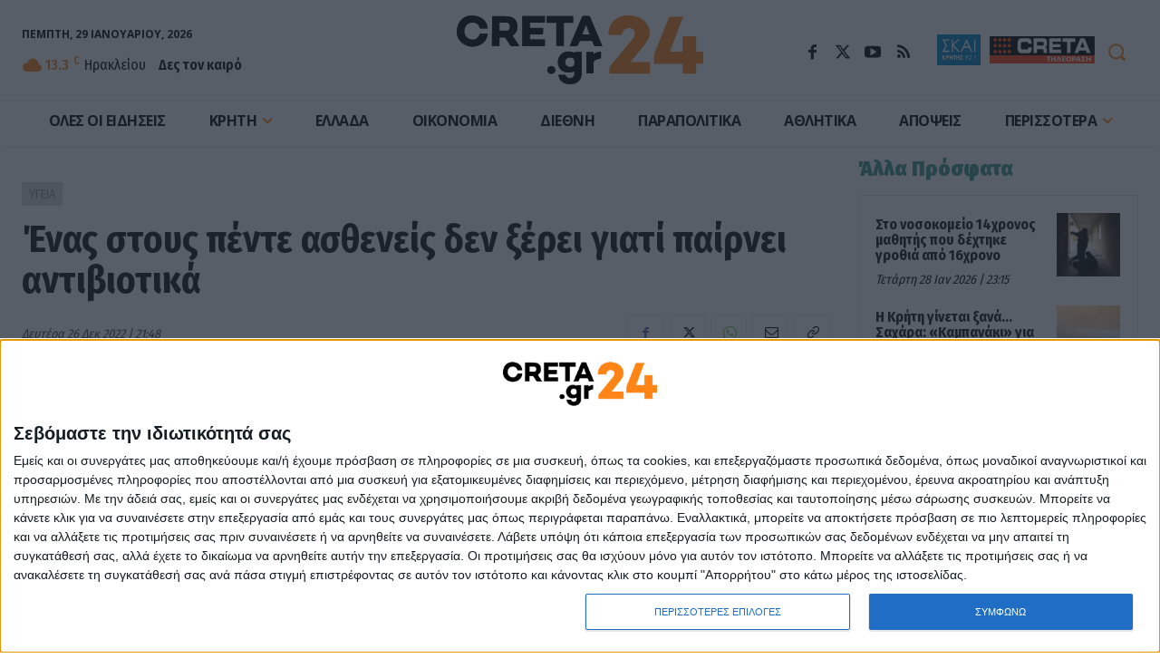

--- FILE ---
content_type: text/html; charset=UTF-8
request_url: https://creta24.gr/enas-stoys-pente-astheneis-xerei-pairnei-antiviotika/
body_size: 72176
content:
<!doctype html >
<html lang="el">
<head>
    <meta charset="UTF-8" />
    <title>Ένας στους πέντε ασθενείς δεν ξέρει γιατί παίρνει αντιβιοτικά - CRETA24</title>
    <meta name="viewport" content="width=device-width, initial-scale=1.0">
    <link rel="pingback" href="https://creta24.gr/xmlrpc.php" />
    	    <!-- Quantcast Choice. Consent Manager Tag v2.0 (for TCF 2.0) -->
    <script type="text/javascript" async=true>!function(){var e=window.location.hostname,t=document.createElement("script"),a=document.getElementsByTagName("script")[0],n="https://cmp.inmobi.com".concat("/choice/","JXAQMbR4KddNV","/",e,"/choice.js?tag_version=V3"),i=0;t.async=!0,t.type="text/javascript",t.src=n,a.parentNode.insertBefore(t,a),function(){for(var e,t="__tcfapiLocator",a=[],n=window;n;){try{if(n.frames[t]){e=n;break}}catch(e){}if(n===window.top)break;n=n.parent}e||(function e(){var a=n.document,i=!!n.frames[t];if(!i)if(a.body){var o=a.createElement("iframe");o.style.cssText="display:none",o.name=t,a.body.appendChild(o)}else setTimeout(e,5);return!i}(),n.__tcfapi=function(){var e,t=arguments;if(!t.length)return a;if("setGdprApplies"===t[0])t.length>3&&2===t[2]&&"boolean"==typeof t[3]&&(e=t[3],"function"==typeof t[2]&&t[2]("set",!0));else if("ping"===t[0]){var n={gdprApplies:e,cmpLoaded:!1,cmpStatus:"stub"};"function"==typeof t[2]&&t[2](n)}else a.push(t)},n.addEventListener("message",function(e){var t="string"==typeof e.data,a={};try{a=t?JSON.parse(e.data):e.data}catch(e){}var n=a.__tcfapiCall;n&&window.__tcfapi(n.command,n.version,function(a,i){var o={__tcfapiReturn:{returnValue:a,success:i,callId:n.callId}};t&&(o=JSON.stringify(o)),e.source.postMessage(o,"*")},n.parameter)},!1))}();var o=function(){var e=arguments;typeof window.__uspapi!==o&&setTimeout(function(){void 0!==window.__uspapi&&window.__uspapi.apply(window.__uspapi,e)},500)};if(void 0===window.__uspapi){window.__uspapi=o;var s=setInterval(function(){i++,window.__uspapi===o&&i<3?console.warn("USP is not accessible"):clearInterval(s)},6e3)}}();</script>
    <!-- End Quantcast Choice. Consent Manager Tag v2.0 (for TCF 2.0) -->
		        <script data-pagespeed-no-defer data-cfasync="false">
            var nx_page_type = 'Article';
        </script>
        <script data-pagespeed-no-defer data-cfasync="false"
                src="https://creta24.gr/wp-content/plugins/nx-ads/assets/js/mobile-detect.js"></script>
        <script data-pagespeed-no-defer
                data-cfasync="false">var md = new MobileDetect(window.navigator.userAgent);</script>
		        <script data-pagespeed-no-defer data-cfasync="false">
		    window.NX={gdprApplies:false,consentData:null,hasPurposeOneConsent:false,hasGoogleConsent:false,serveNonPersonalized:true,hasHBConsent:false};var googletag=window.googletag||{cmd:[]};function mNKVLJrDjw(){var t;var s;var n;var e=document.querySelectorAll("script[data-cmp-src]");if(e.length){e.forEach(function(e){t=document.createElement("script");s=Array.prototype.slice.call(e.attributes);while(n=s.pop()){if(n.nodeName==="data-cmp-src"){t.setAttribute("src",n.nodeValue)}else{t.setAttribute(n.nodeName,n.nodeValue)}}e.parentNode.insertBefore(t,e);e.remove()})}var o=document.querySelectorAll("script[data-cmp-script]");if(o.length){o.forEach(function(e){t=document.createElement("script");s=Array.prototype.slice.call(e.attributes);while(n=s.pop()){if(n.nodeName==="data-cmp-script"){t.setAttribute("type","text/javascript")}else if(n.nodeName==="type"){}else{t.setAttribute(n.nodeName,n.nodeValue)}}e.parentNode.insertBefore(t,e);e.remove()})}}(function e(){if(typeof window.__tcfapi==="undefined"&&typeof window.__cmp==="undefined"){setTimeout(e,100)}else{if(typeof window.__tcfapi!=="undefined"){window.__tcfapi("addEventListener",2,function(e,t){if(t&&(e.eventStatus==="tcloaded"||e.eventStatus==="useractioncomplete")){window.NX.consentData=e;if(!e.gdprApplies){mNKVLJrDjw()}else{window.NX.gdprApplies=true;var s=e.purpose.consents["1"];window.NX.hasPurposeOneConsent=s;var n=false;var o=1;var r=false;if(s){if(e.vendor.consents["755"]&&e.vendor.legitimateInterests["755"]){if((e.purpose.consents["2"]||e.purpose.legitimateInterests["2"])&&(e.purpose.consents["7"]||e.purpose.legitimateInterests["7"])&&(e.purpose.consents["9"]||e.purpose.legitimateInterests["9"])&&(e.purpose.consents["10"]||e.purpose.legitimateInterests["10"])){n=true;window.NX.hasGoogleConsent=true;if((e.purpose.consents["3"]||e.purpose.legitimateInterests["3"])&&(e.purpose.consents["4"]||e.purpose.legitimateInterests["4"])){o=0;window.NX.serveNonPersonalized=false}}}else{}}if(n){googletag.cmd.push(function(){googletag.pubads().setRequestNonPersonalizedAds(o)});mNKVLJrDjw()}}}})}if(typeof window.__cmp!=="undefined"){mNKVLJrDjw()}}})();
        </script>
	            <script data-pagespeed-no-defer data-cfasync="false" async='async'
                data-cmp-src='https://securepubads.g.doubleclick.net/tag/js/gpt.js'></script>
        <script data-pagespeed-no-defer data-cfasync="false">
            var googletag = googletag || {};
            googletag.cmd = googletag.cmd || [];
        </script>

        <script data-pagespeed-no-defer data-cfasync="false">
			            function waitFornxAdDIV(o,e,t){let i=document.querySelector(o);window.nxAdSlotRetries[t]>4?e(!1):null==i?(window.setTimeout(waitFornxAdDIV.bind(null,o,e,t),2e3),window.nxAdSlotRetries[t]++):e(o)}window.nxAdSlotRetries=[];</script>
                <style>
                        .skinTopContainer{width:100%;z-index:99999;position:relative!important;text-align:center;height:1px}.skinContainer{top:50px;width:100%;z-index:99999;position:fixed!important;height:1px}.skinAdSticky{margin:0 auto}@media (min-width:768px){.mobile_only{display:none!important}}@media (max-width:767px){.desktop_only{display:none!important}#_2nd_300x250,#_300x250,#_3rd_300x250{display:none!important}.gAdLeft{float:none!important;width:100%;display:inline-block;text-align:center;margin:5px auto 1.75em auto!important}}.single_above,.single_below{clear:both}#article,#article_end{margin-bottom:1.75em!important}@media (max-width:767px){#ad-single-article-end-1,#ad-single-article-end-2{float:none!important;margin:10px auto!important}}#sticky_outer{overflow:visible}#sticky_inner{max-height:180px!important;overflow-y:auto;text-align:center;width:100%}#stickyad{width:initial!important;height:initial!important;margin:0 auto!important;text-align:center}.gAdNoMargin{margin:0 auto!important}.gAdNoTopMargin{margin-top:0!important}.nx-ads-mis-relative{position:relative;overflow:initial}.nx-ads-mis{position:-webkit-sticky;position:sticky;top:70px;background:0 0;margin:0 auto!important;}@media (max-width:767px){.nx-ads-mis{top:18px;}}
                        #nx_Horizontal_HROS {
                margin: 0 auto !important;
            }

            .nx-banner-wrapper {
                height: 1px;
                margin: -1px auto 0 auto;
                overflow: hidden;
            }

            .nx-banner-wrapper.nxAds.gAdCentered.nx-has-ad.nx_ad_HROS_Horizontal_1 {
                margin: 0 !important;
            }

            .nx-banner-wrapper.nxAds.gAdCentered.nx-has-ad.nx_in_article_2_Desktop #nx_ad_in_article_2_Desktop,
            .nx-banner-wrapper.nxAds.gAdCentered.nx-has-ad.nx_in_article_3_Desktop #nx_ad_in_article_4_Desktop {
                margin: 0 auto;
            }

            .nx-banner-wrapper.nxAds.gAdLeft.desktop_only.nx-has-ad.nx_ad_in_article_1_Desktop {
                margin-bottom: 10px !important;
            }

            .nx-banner-wrapper.nxAds.gAdCentered.nx-has-ad.nx_in_article_2_Desktop,
            .nx-banner-wrapper.nxAds.gAdCentered.nx-has-ad.nx_in_article_3_Desktop {
                margin-bottom: 20px;
            }

            .nx-banner-wrapper.nxAds.gAdCentered.nx-has-ad.nx_ad_ROI_300x250 {
                margin: 5px 0 20px 0px !important;
                padding: 0 !important;
                width: 300px !important;
            }

            @media (min-width: 768px) {
                html body #sidebar-wrapper, html body.toggled #sidebar-wrapper, html body .sidebar-open, html body .sidebar-nav {
                    width: 313px;
                }
            }

            .nx-banner-wrapper.nxAds.gAdCentered.mobile_only.nx-has-ad.nx_ad_in_article_1_Mobile,
            .nx-banner-wrapper.nxAds.gAdCentered.mobile_only.nx-has-ad.nx_ad_in_article_2_Mobile,
            .nx-banner-wrapper.nxAds.gAdCentered.mobile_only.nx-has-ad.nx_ad_in_article_3_Mobile {
                margin: 15px auto;
            }

            .td-ss-main-sidebar {
                min-width: 300px;
            }

            .td-pb-span4.td-main-sidebar {
                min-width: 300px;
                padding: 0 10px;
            }

            .nx-banner-wrapper.nxAds.gAdCentered.desktop_only.nx-has-ad.nx_ad_HROS_Horizontal_2 {
                margin: 30px auto 5px auto;
            }
        </style>

        <script>
            let isNXMobile = (md.mobile() && !md.tablet());

            googletag.cmd.push(function () {

                    if (!isNXMobile) {
                        googletag.defineSlot('/22060308586/HROS_Horizontal_1', [728, 90], 'nx_ad_HROS_Horizontal_1').addService(googletag.pubads());
                        googletag.defineSlot('/22060308586/HROS_Horizontal_2', [[728, 90], [970, 250]], 'nx_ad_HROS_Horizontal_2').addService(googletag.pubads());
						                        googletag.defineSlot('/22060308586/HROS_Vertical_1', [[300, 250], [300, 600]], 'nx_ad_HROS_Vertical_1').addService(googletag.pubads());
                        googletag.defineSlot('/22060308586/HROS_Vertical_2', [300, 250], 'nx_ad_HROS_Vertical_2').addService(googletag.pubads());
                        googletag.defineSlot('/22060308586/HROS_Vertical_3', [300, 250], 'nx_ad_HROS_Vertical_3').addService(googletag.pubads());
                        googletag.defineSlot('/22060308586/ROI_300x250', [300, 250], 'nx_ad_ROI_300x250').addService(googletag.pubads());
                    }

                    if (isNXMobile) {
                        //googletag.defineSlot('/22060308586/Mobile_In_Article', [300, 250], 'nx_ad_Mobile_In_Article').addService(googletag.pubads());
                        googletag.defineSlot('/22060308586/in_article_1_Mobile', [[300, 250], [300, 600]], 'nx_ad_in_article_1_Mobile').addService(googletag.pubads());
                        googletag.defineSlot('/22060308586/in_article_2_Mobile', [[300, 250], [300, 600]], 'nx_ad_in_article_2_Mobile').addService(googletag.pubads());
                        googletag.defineSlot('/22060308586/in_article_3_Mobile', [[300, 250], [300, 600]], 'nx_ad_in_article_3_Mobile').addService(googletag.pubads());
                    } else {
						                        googletag.defineSlot('/22060308586/in_article_1_Desktop', [[300, 250]], 'nx_ad_in_article_1_Desktop').addService(googletag.pubads());
                        googletag.defineSlot('/22060308586/in_article_2_Desktop', [[300, 250]], 'nx_ad_in_article_2_Desktop').addService(googletag.pubads());
                        googletag.defineSlot('/22060308586/in_article_3_Desktop', [[300, 250]], 'nx_ad_in_article_3_Desktop').addService(googletag.pubads());
						                    }

					                    googletag.defineSlot('/22060308586/In_read', [1, 1], 'nx_ad_In_read').addService(googletag.pubads());

					
                    if (!isNXMobile) {
                        //googletag.defineSlot('/22060308586/Horizontal_HROS', [[970, 250], [728, 90]], 'nx_ad_Horizontal_HROS').addService(googletag.pubads());
                        //googletag.defineSlot('/22060308586/Desktop_sidebar_1', [[300, 600], [300, 250]], 'nx_ad_Desktop_sidebar_1').addService(googletag.pubads());
                        googletag.defineSlot('/22060308586/Skin_1x1', [1, 1], 'nx_ad_Skin_1x1').addService(googletag.pubads());
                    }

                    googletag.defineSlot('/22060308586/Prestitial_1x1', [1, 1], 'nx_ad_Prestitial_1x1').addService(googletag.pubads());

                    googletag.pubads().addEventListener('slotRenderEnded', function (event) {
                        let containsAd = !event.isEmpty;
                        let adSlotName = event.slot.getSlotElementId();
                        let adSlotElemSelector = '#' + adSlotName;
                        let adSlotElem = document.querySelector(adSlotElemSelector);

                        if (typeof (adSlotElem) !== 'undefined' && adSlotElem) {
                            let parentAdSlotElem = adSlotElem.parentNode;
                            //console.log(parentAdSlotElem);
                            let parentAdSlotElemClasslist = parentAdSlotElem.getAttribute('class');
                            //console.log(parentAdSlotElemClasslist);
                            if (typeof (parentAdSlotElem) !== 'undefined' &&
                                typeof (parentAdSlotElemClasslist) !== 'undefined' &&
                                parentAdSlotElemClasslist != null && parentAdSlotElem.getAttribute('class').indexOf('nx-banner-wrapper') !== -1) {
                                if (containsAd) {
                                    if (!parentAdSlotElem.classList.contains("nx-has-ad")) {
                                        parentAdSlotElem.style.height = event.size[1] + 'px';
                                        parentAdSlotElem.classList.add('nx-has-ad');
                                        parentAdSlotElem.classList.add(adSlotName);
                                    }
                                    parentAdSlotElem.style.display = 'block';
                                }
                            }
                        }
                    });

					
					                    googletag.pubads().setTargeting('Type', 'Article');
                    console.warn('DFP TARGETING KEY-VALUE SET: \nType -> Article');
					
					
					
					
					
					                    googletag.pubads().setTargeting('ID', '929047');
                    console.warn('DFP TARGETING KEY-VALUE SET: \nID -> 929047');
					
					
					
					                    googletag.pubads().setTargeting('Category', ['health']);
                    console.warn('DFP TARGETING KEY-VALUE SET: \nCategory -> [health]');
					
                    /*googletag.pubads().addEventListener('slotRenderEnded', function (event) {
						let containsAd = !event.isEmpty;
						let adSlotName = event.slot.getSlotElementId();

						let adSlotElemSelector = '#' + adSlotName;
						window.nxAdSlotRetries[adSlotName] = 1;

						waitFornxAdDIV(adSlotElemSelector, function (adSlotElemSelector) {
							if (adSlotElemSelector) {
								let adSlotElem = document.querySelector(adSlotElemSelector);
								let parentAdSlotElem = adSlotElem.parentNode;
								let parentAdSlotElemClasslist = parentAdSlotElem.getAttribute('class');
								if (typeof (parentAdSlotElem) != 'undefined' &&
									typeof (parentAdSlotElemClasslist) != 'undefined' &&
									parentAdSlotElemClasslist != null && parentAdSlotElem.getAttribute('class').indexOf('nxAds') !== -1) {
									if (containsAd) {
										parentAdSlotElem.style.display = 'inline-block';
										//console.warn('AD SLOT ' + adSlotName + ' FILLED');
									} else {
										parentAdSlotElem.style.display = 'none';
										//console.warn('AD SLOT ' + adSlotName + ' EMPTY');
									}
								}
							} else {
								console.warn('AD SLOT ' + adSlotName + ' NOT FOUND');
							}
						}, adSlotName);


					});*/

                    googletag.pubads().collapseEmptyDivs();
                    googletag.pubads().setCentering(true);
                    //googletag.pubads().disableInitialLoad();
                    googletag.pubads().enableSingleRequest();
                    googletag.enableServices();
                }
            );
        </script>
		<meta name='robots' content='index, follow, max-image-preview:large, max-snippet:-1, max-video-preview:-1' />
<link rel="icon" type="image/png" href="https://creta24.gr/wp-content/uploads/2022/08/icon-creta24-32.png"><link rel="apple-touch-icon" sizes="76x76" href="https://creta24.gr/wp-content/uploads/2022/08/icon-creta24-76.png"/><link rel="apple-touch-icon" sizes="120x120" href="https://creta24.gr/wp-content/uploads/2022/08/icon-creta24-120.png"/><link rel="apple-touch-icon" sizes="152x152" href="https://creta24.gr/wp-content/uploads/2022/08/icon-creta24-152.png"/><link rel="apple-touch-icon" sizes="114x114" href="https://creta24.gr/wp-content/uploads/2022/08/icon-creta24-114.png"/><link rel="apple-touch-icon" sizes="144x144" href="https://creta24.gr/wp-content/uploads/2022/08/icon-creta24-144.png"/>
	<!-- This site is optimized with the Yoast SEO plugin v25.6 - https://yoast.com/wordpress/plugins/seo/ -->
	<meta name="description" content="ΥΓΕΙΑ - Οι ασθενείς συνήθως δεν γνωρίζουν πόσο καιρό θα πρέπει να παίρνουν τα αντιβιοτικά τους, και πολύ περισσότερο, δεν ξέρουν τη δόση την οποία πρέπει να" />
	<link rel="canonical" href="https://creta24.gr/enas-stoys-pente-astheneis-xerei-pairnei-antiviotika/" />
	<meta property="og:locale" content="el_GR" />
	<meta property="og:type" content="article" />
	<meta property="og:title" content="Ένας στους πέντε ασθενείς δεν ξέρει γιατί παίρνει αντιβιοτικά - CRETA24" />
	<meta property="og:description" content="ΥΓΕΙΑ - Οι ασθενείς συνήθως δεν γνωρίζουν πόσο καιρό θα πρέπει να παίρνουν τα αντιβιοτικά τους, και πολύ περισσότερο, δεν ξέρουν τη δόση την οποία πρέπει να" />
	<meta property="og:url" content="https://creta24.gr/enas-stoys-pente-astheneis-xerei-pairnei-antiviotika/" />
	<meta property="og:site_name" content="CRETA24" />
	<meta property="article:publisher" content="https://www.facebook.com/creta24.gr/" />
	<meta property="article:published_time" content="2022-12-26T19:48:19+00:00" />
	<meta property="og:image" content="https://creta24.gr/wp-content/uploads/2022/12/hand-g129803abb_1280-1024x682-1.jpg" />
	<meta property="og:image:width" content="1024" />
	<meta property="og:image:height" content="682" />
	<meta property="og:image:type" content="image/jpeg" />
	<meta name="author" content="despoina" />
	<meta name="twitter:card" content="summary_large_image" />
	<meta name="twitter:creator" content="@creta24news" />
	<meta name="twitter:site" content="@creta24news" />
	<script type="application/ld+json" class="yoast-schema-graph">{"@context":"https://schema.org","@graph":[{"@type":"NewsArticle","@id":"https://creta24.gr/enas-stoys-pente-astheneis-xerei-pairnei-antiviotika/#article","isPartOf":{"@id":"https://creta24.gr/enas-stoys-pente-astheneis-xerei-pairnei-antiviotika/"},"author":{"name":"despoina","@id":"https://creta24.gr/#/schema/person/6f9797765b37155ef5c8d2de3d671b0f"},"headline":"Ένας στους πέντε ασθενείς δεν ξέρει γιατί παίρνει αντιβιοτικά","datePublished":"2022-12-26T19:48:19+00:00","mainEntityOfPage":{"@id":"https://creta24.gr/enas-stoys-pente-astheneis-xerei-pairnei-antiviotika/"},"wordCount":1,"publisher":{"@id":"https://creta24.gr/#organization"},"image":{"@id":"https://creta24.gr/enas-stoys-pente-astheneis-xerei-pairnei-antiviotika/#primaryimage"},"thumbnailUrl":"https://creta24.gr/wp-content/uploads/2022/12/hand-g129803abb_1280-1024x682-1.jpg","keywords":["ΑΣΘΕΝΕΙΣ","ΑΝΤΙΒΙΟΤΙΚΑ"],"articleSection":["ΥΓΕΙΑ"],"inLanguage":"el"},{"@type":"WebPage","@id":"https://creta24.gr/enas-stoys-pente-astheneis-xerei-pairnei-antiviotika/","url":"https://creta24.gr/enas-stoys-pente-astheneis-xerei-pairnei-antiviotika/","name":"Ένας στους πέντε ασθενείς δεν ξέρει γιατί παίρνει αντιβιοτικά - CRETA24","isPartOf":{"@id":"https://creta24.gr/#website"},"primaryImageOfPage":{"@id":"https://creta24.gr/enas-stoys-pente-astheneis-xerei-pairnei-antiviotika/#primaryimage"},"image":{"@id":"https://creta24.gr/enas-stoys-pente-astheneis-xerei-pairnei-antiviotika/#primaryimage"},"thumbnailUrl":"https://creta24.gr/wp-content/uploads/2022/12/hand-g129803abb_1280-1024x682-1.jpg","datePublished":"2022-12-26T19:48:19+00:00","description":"ΥΓΕΙΑ - Οι ασθενείς συνήθως δεν γνωρίζουν πόσο καιρό θα πρέπει να παίρνουν τα αντιβιοτικά τους, και πολύ περισσότερο, δεν ξέρουν τη δόση την οποία πρέπει να","breadcrumb":{"@id":"https://creta24.gr/enas-stoys-pente-astheneis-xerei-pairnei-antiviotika/#breadcrumb"},"inLanguage":"el","potentialAction":[{"@type":"ReadAction","target":["https://creta24.gr/enas-stoys-pente-astheneis-xerei-pairnei-antiviotika/"]}]},{"@type":"ImageObject","inLanguage":"el","@id":"https://creta24.gr/enas-stoys-pente-astheneis-xerei-pairnei-antiviotika/#primaryimage","url":"https://creta24.gr/wp-content/uploads/2022/12/hand-g129803abb_1280-1024x682-1.jpg","contentUrl":"https://creta24.gr/wp-content/uploads/2022/12/hand-g129803abb_1280-1024x682-1.jpg","width":1024,"height":682,"caption":"Ένας στους πέντε ασθενείς δεν ξέρει γιατί παίρνει αντιβιοτικά"},{"@type":"BreadcrumbList","@id":"https://creta24.gr/enas-stoys-pente-astheneis-xerei-pairnei-antiviotika/#breadcrumb","itemListElement":[{"@type":"ListItem","position":1,"name":"Home","item":"https://creta24.gr/"},{"@type":"ListItem","position":2,"name":"ΥΓΕΙΑ","item":"https://creta24.gr/health/"},{"@type":"ListItem","position":3,"name":"Ένας στους πέντε ασθενείς δεν ξέρει γιατί παίρνει αντιβιοτικά"}]},{"@type":"WebSite","@id":"https://creta24.gr/#website","url":"https://creta24.gr/","name":"CRETA24","description":"Ειδήσεις με άποψη!","publisher":{"@id":"https://creta24.gr/#organization"},"potentialAction":[{"@type":"SearchAction","target":{"@type":"EntryPoint","urlTemplate":"https://creta24.gr/?s={search_term_string}"},"query-input":{"@type":"PropertyValueSpecification","valueRequired":true,"valueName":"search_term_string"}}],"inLanguage":"el"},{"@type":"Organization","@id":"https://creta24.gr/#organization","name":"CRETA24 - Ειδήσεις με άποψη!","url":"https://creta24.gr/","logo":{"@type":"ImageObject","inLanguage":"el","@id":"https://creta24.gr/#/schema/logo/image/","url":"https://creta24.gr/wp-content/uploads/2022/08/creta24-544-1.png","contentUrl":"https://creta24.gr/wp-content/uploads/2022/08/creta24-544-1.png","width":544,"height":180,"caption":"CRETA24 - Ειδήσεις με άποψη!"},"image":{"@id":"https://creta24.gr/#/schema/logo/image/"},"sameAs":["https://www.facebook.com/creta24.gr/","https://x.com/creta24news","https://www.youtube.com/channel/UCBjb_pNOT0WQMh7QGHmajEA","https://www.instagram.com/creta24.gr/"]},{"@type":"Person","@id":"https://creta24.gr/#/schema/person/6f9797765b37155ef5c8d2de3d671b0f","name":"despoina","image":{"@type":"ImageObject","inLanguage":"el","@id":"https://creta24.gr/#/schema/person/image/","url":"https://creta24.gr/wp-includes/images/blank.gif","contentUrl":"https://creta24.gr/wp-includes/images/blank.gif","caption":"despoina"},"url":"https://creta24.gr/author/despoina/"}]}</script>
	<!-- / Yoast SEO plugin. -->


<link rel='dns-prefetch' href='//fonts.googleapis.com' />
<link rel="alternate" type="application/rss+xml" title="Ροή RSS &raquo; CRETA24" href="https://creta24.gr/feed/" />
<script type="text/javascript" id="wpp-js" src="https://creta24.gr/wp-content/plugins/wordpress-popular-posts/assets/js/wpp.min.js?ver=7.2.0" data-sampling="0" data-sampling-rate="100" data-api-url="https://creta24.gr/wp-json/wordpress-popular-posts" data-post-id="929047" data-token="81ca0ca99e" data-lang="0" data-debug="0"></script>
<link rel='stylesheet' id='wp-block-library-css' href='https://creta24.gr/wp-includes/css/dist/block-library/style.min.css?ver=957826504c01e476e1815e4c89fb5629' type='text/css' media='all' />
<style id='classic-theme-styles-inline-css' type='text/css'>
/*! This file is auto-generated */
.wp-block-button__link{color:#fff;background-color:#32373c;border-radius:9999px;box-shadow:none;text-decoration:none;padding:calc(.667em + 2px) calc(1.333em + 2px);font-size:1.125em}.wp-block-file__button{background:#32373c;color:#fff;text-decoration:none}
</style>
<style id='global-styles-inline-css' type='text/css'>
:root{--wp--preset--aspect-ratio--square: 1;--wp--preset--aspect-ratio--4-3: 4/3;--wp--preset--aspect-ratio--3-4: 3/4;--wp--preset--aspect-ratio--3-2: 3/2;--wp--preset--aspect-ratio--2-3: 2/3;--wp--preset--aspect-ratio--16-9: 16/9;--wp--preset--aspect-ratio--9-16: 9/16;--wp--preset--color--black: #000000;--wp--preset--color--cyan-bluish-gray: #abb8c3;--wp--preset--color--white: #ffffff;--wp--preset--color--pale-pink: #f78da7;--wp--preset--color--vivid-red: #cf2e2e;--wp--preset--color--luminous-vivid-orange: #ff6900;--wp--preset--color--luminous-vivid-amber: #fcb900;--wp--preset--color--light-green-cyan: #7bdcb5;--wp--preset--color--vivid-green-cyan: #00d084;--wp--preset--color--pale-cyan-blue: #8ed1fc;--wp--preset--color--vivid-cyan-blue: #0693e3;--wp--preset--color--vivid-purple: #9b51e0;--wp--preset--gradient--vivid-cyan-blue-to-vivid-purple: linear-gradient(135deg,rgba(6,147,227,1) 0%,rgb(155,81,224) 100%);--wp--preset--gradient--light-green-cyan-to-vivid-green-cyan: linear-gradient(135deg,rgb(122,220,180) 0%,rgb(0,208,130) 100%);--wp--preset--gradient--luminous-vivid-amber-to-luminous-vivid-orange: linear-gradient(135deg,rgba(252,185,0,1) 0%,rgba(255,105,0,1) 100%);--wp--preset--gradient--luminous-vivid-orange-to-vivid-red: linear-gradient(135deg,rgba(255,105,0,1) 0%,rgb(207,46,46) 100%);--wp--preset--gradient--very-light-gray-to-cyan-bluish-gray: linear-gradient(135deg,rgb(238,238,238) 0%,rgb(169,184,195) 100%);--wp--preset--gradient--cool-to-warm-spectrum: linear-gradient(135deg,rgb(74,234,220) 0%,rgb(151,120,209) 20%,rgb(207,42,186) 40%,rgb(238,44,130) 60%,rgb(251,105,98) 80%,rgb(254,248,76) 100%);--wp--preset--gradient--blush-light-purple: linear-gradient(135deg,rgb(255,206,236) 0%,rgb(152,150,240) 100%);--wp--preset--gradient--blush-bordeaux: linear-gradient(135deg,rgb(254,205,165) 0%,rgb(254,45,45) 50%,rgb(107,0,62) 100%);--wp--preset--gradient--luminous-dusk: linear-gradient(135deg,rgb(255,203,112) 0%,rgb(199,81,192) 50%,rgb(65,88,208) 100%);--wp--preset--gradient--pale-ocean: linear-gradient(135deg,rgb(255,245,203) 0%,rgb(182,227,212) 50%,rgb(51,167,181) 100%);--wp--preset--gradient--electric-grass: linear-gradient(135deg,rgb(202,248,128) 0%,rgb(113,206,126) 100%);--wp--preset--gradient--midnight: linear-gradient(135deg,rgb(2,3,129) 0%,rgb(40,116,252) 100%);--wp--preset--font-size--small: 11px;--wp--preset--font-size--medium: 20px;--wp--preset--font-size--large: 32px;--wp--preset--font-size--x-large: 42px;--wp--preset--font-size--regular: 15px;--wp--preset--font-size--larger: 50px;--wp--preset--spacing--20: 0.44rem;--wp--preset--spacing--30: 0.67rem;--wp--preset--spacing--40: 1rem;--wp--preset--spacing--50: 1.5rem;--wp--preset--spacing--60: 2.25rem;--wp--preset--spacing--70: 3.38rem;--wp--preset--spacing--80: 5.06rem;--wp--preset--shadow--natural: 6px 6px 9px rgba(0, 0, 0, 0.2);--wp--preset--shadow--deep: 12px 12px 50px rgba(0, 0, 0, 0.4);--wp--preset--shadow--sharp: 6px 6px 0px rgba(0, 0, 0, 0.2);--wp--preset--shadow--outlined: 6px 6px 0px -3px rgba(255, 255, 255, 1), 6px 6px rgba(0, 0, 0, 1);--wp--preset--shadow--crisp: 6px 6px 0px rgba(0, 0, 0, 1);}:where(.is-layout-flex){gap: 0.5em;}:where(.is-layout-grid){gap: 0.5em;}body .is-layout-flex{display: flex;}.is-layout-flex{flex-wrap: wrap;align-items: center;}.is-layout-flex > :is(*, div){margin: 0;}body .is-layout-grid{display: grid;}.is-layout-grid > :is(*, div){margin: 0;}:where(.wp-block-columns.is-layout-flex){gap: 2em;}:where(.wp-block-columns.is-layout-grid){gap: 2em;}:where(.wp-block-post-template.is-layout-flex){gap: 1.25em;}:where(.wp-block-post-template.is-layout-grid){gap: 1.25em;}.has-black-color{color: var(--wp--preset--color--black) !important;}.has-cyan-bluish-gray-color{color: var(--wp--preset--color--cyan-bluish-gray) !important;}.has-white-color{color: var(--wp--preset--color--white) !important;}.has-pale-pink-color{color: var(--wp--preset--color--pale-pink) !important;}.has-vivid-red-color{color: var(--wp--preset--color--vivid-red) !important;}.has-luminous-vivid-orange-color{color: var(--wp--preset--color--luminous-vivid-orange) !important;}.has-luminous-vivid-amber-color{color: var(--wp--preset--color--luminous-vivid-amber) !important;}.has-light-green-cyan-color{color: var(--wp--preset--color--light-green-cyan) !important;}.has-vivid-green-cyan-color{color: var(--wp--preset--color--vivid-green-cyan) !important;}.has-pale-cyan-blue-color{color: var(--wp--preset--color--pale-cyan-blue) !important;}.has-vivid-cyan-blue-color{color: var(--wp--preset--color--vivid-cyan-blue) !important;}.has-vivid-purple-color{color: var(--wp--preset--color--vivid-purple) !important;}.has-black-background-color{background-color: var(--wp--preset--color--black) !important;}.has-cyan-bluish-gray-background-color{background-color: var(--wp--preset--color--cyan-bluish-gray) !important;}.has-white-background-color{background-color: var(--wp--preset--color--white) !important;}.has-pale-pink-background-color{background-color: var(--wp--preset--color--pale-pink) !important;}.has-vivid-red-background-color{background-color: var(--wp--preset--color--vivid-red) !important;}.has-luminous-vivid-orange-background-color{background-color: var(--wp--preset--color--luminous-vivid-orange) !important;}.has-luminous-vivid-amber-background-color{background-color: var(--wp--preset--color--luminous-vivid-amber) !important;}.has-light-green-cyan-background-color{background-color: var(--wp--preset--color--light-green-cyan) !important;}.has-vivid-green-cyan-background-color{background-color: var(--wp--preset--color--vivid-green-cyan) !important;}.has-pale-cyan-blue-background-color{background-color: var(--wp--preset--color--pale-cyan-blue) !important;}.has-vivid-cyan-blue-background-color{background-color: var(--wp--preset--color--vivid-cyan-blue) !important;}.has-vivid-purple-background-color{background-color: var(--wp--preset--color--vivid-purple) !important;}.has-black-border-color{border-color: var(--wp--preset--color--black) !important;}.has-cyan-bluish-gray-border-color{border-color: var(--wp--preset--color--cyan-bluish-gray) !important;}.has-white-border-color{border-color: var(--wp--preset--color--white) !important;}.has-pale-pink-border-color{border-color: var(--wp--preset--color--pale-pink) !important;}.has-vivid-red-border-color{border-color: var(--wp--preset--color--vivid-red) !important;}.has-luminous-vivid-orange-border-color{border-color: var(--wp--preset--color--luminous-vivid-orange) !important;}.has-luminous-vivid-amber-border-color{border-color: var(--wp--preset--color--luminous-vivid-amber) !important;}.has-light-green-cyan-border-color{border-color: var(--wp--preset--color--light-green-cyan) !important;}.has-vivid-green-cyan-border-color{border-color: var(--wp--preset--color--vivid-green-cyan) !important;}.has-pale-cyan-blue-border-color{border-color: var(--wp--preset--color--pale-cyan-blue) !important;}.has-vivid-cyan-blue-border-color{border-color: var(--wp--preset--color--vivid-cyan-blue) !important;}.has-vivid-purple-border-color{border-color: var(--wp--preset--color--vivid-purple) !important;}.has-vivid-cyan-blue-to-vivid-purple-gradient-background{background: var(--wp--preset--gradient--vivid-cyan-blue-to-vivid-purple) !important;}.has-light-green-cyan-to-vivid-green-cyan-gradient-background{background: var(--wp--preset--gradient--light-green-cyan-to-vivid-green-cyan) !important;}.has-luminous-vivid-amber-to-luminous-vivid-orange-gradient-background{background: var(--wp--preset--gradient--luminous-vivid-amber-to-luminous-vivid-orange) !important;}.has-luminous-vivid-orange-to-vivid-red-gradient-background{background: var(--wp--preset--gradient--luminous-vivid-orange-to-vivid-red) !important;}.has-very-light-gray-to-cyan-bluish-gray-gradient-background{background: var(--wp--preset--gradient--very-light-gray-to-cyan-bluish-gray) !important;}.has-cool-to-warm-spectrum-gradient-background{background: var(--wp--preset--gradient--cool-to-warm-spectrum) !important;}.has-blush-light-purple-gradient-background{background: var(--wp--preset--gradient--blush-light-purple) !important;}.has-blush-bordeaux-gradient-background{background: var(--wp--preset--gradient--blush-bordeaux) !important;}.has-luminous-dusk-gradient-background{background: var(--wp--preset--gradient--luminous-dusk) !important;}.has-pale-ocean-gradient-background{background: var(--wp--preset--gradient--pale-ocean) !important;}.has-electric-grass-gradient-background{background: var(--wp--preset--gradient--electric-grass) !important;}.has-midnight-gradient-background{background: var(--wp--preset--gradient--midnight) !important;}.has-small-font-size{font-size: var(--wp--preset--font-size--small) !important;}.has-medium-font-size{font-size: var(--wp--preset--font-size--medium) !important;}.has-large-font-size{font-size: var(--wp--preset--font-size--large) !important;}.has-x-large-font-size{font-size: var(--wp--preset--font-size--x-large) !important;}
:where(.wp-block-post-template.is-layout-flex){gap: 1.25em;}:where(.wp-block-post-template.is-layout-grid){gap: 1.25em;}
:where(.wp-block-columns.is-layout-flex){gap: 2em;}:where(.wp-block-columns.is-layout-grid){gap: 2em;}
:root :where(.wp-block-pullquote){font-size: 1.5em;line-height: 1.6;}
</style>
<link rel='stylesheet' id='td-plugin-multi-purpose-css' href='https://creta24.gr/wp-content/plugins/td-composer/td-multi-purpose/style.css?ver=72f925014dc5642945728092f057897e' type='text/css' media='all' />
<link rel='stylesheet' id='td-plugin-framework-css' href='https://creta24.gr/wp-content/plugins/td-authors-posts/css/style.css?ver=957826504c01e476e1815e4c89fb5629' type='text/css' media='all' />
<link rel='stylesheet' id='google-fonts-style-css' href='https://fonts.googleapis.com/css?family=Open+Sans%3A400%7CFira+Sans+Condensed%3A400%7COpen+Sans%3A700%2C400%2C600%7CFira+Sans+Condensed%3A500%2C400%2C600%2C700%2C900&#038;display=swap&#038;ver=12.6.6' type='text/css' media='all' />
<link rel='stylesheet' id='td-multipurpose-css' href='https://creta24.gr/wp-content/plugins/td-composer/assets/fonts/td-multipurpose/td-multipurpose.css?ver=72f925014dc5642945728092f057897e' type='text/css' media='all' />
<link rel='stylesheet' id='td-theme-css' href='https://creta24.gr/wp-content/themes/Newspaper/style.css?ver=12.6.6' type='text/css' media='all' />
<style id='td-theme-inline-css' type='text/css'>@media (max-width:767px){.td-header-desktop-wrap{display:none}}@media (min-width:767px){.td-header-mobile-wrap{display:none}}</style>
<link rel='stylesheet' id='td-legacy-framework-front-style-css' href='https://creta24.gr/wp-content/plugins/td-composer/legacy/Newspaper/assets/css/td_legacy_main.css?ver=72f925014dc5642945728092f057897e' type='text/css' media='all' />
<link rel='stylesheet' id='tdb_style_cloud_templates_front-css' href='https://creta24.gr/wp-content/plugins/td-cloud-library/assets/css/tdb_main.css?ver=b379c96c54343541fd8742379a419361' type='text/css' media='all' />
<script type="text/javascript" src="https://creta24.gr/wp-includes/js/jquery/jquery.min.js?ver=3.7.1" id="jquery-core-js"></script>
<script type="text/javascript" src="https://creta24.gr/wp-includes/js/jquery/jquery-migrate.min.js?ver=3.4.1" id="jquery-migrate-js"></script>
<meta name="onesignal-plugin" content="wordpress-3.8.0">
  <script src="https://cdn.onesignal.com/sdks/web/v16/OneSignalSDK.page.js" defer></script>
  <script>
          window.OneSignalDeferred = window.OneSignalDeferred || [];
          OneSignalDeferred.push(async function(OneSignal) {
            await OneSignal.init({
              appId: "887acab5-a2c8-46b4-82b4-27e5df121b09",
              serviceWorkerOverrideForTypical: true,
              path: "https://creta24.gr/wp-content/plugins/onesignal-free-web-push-notifications/sdk_files/",
              serviceWorkerParam: { scope: "/wp-content/plugins/onesignal-free-web-push-notifications/sdk_files/push/onesignal/" },
              serviceWorkerPath: "OneSignalSDKWorker.js",
            });
          });

          // Unregister the legacy OneSignal service worker to prevent scope conflicts
          if (navigator.serviceWorker) {
            navigator.serviceWorker.getRegistrations().then((registrations) => {
              // Iterate through all registered service workers
              registrations.forEach((registration) => {
                // Check the script URL to identify the specific service worker
                if (registration.active && registration.active.scriptURL.includes('OneSignalSDKWorker.js.php')) {
                  // Unregister the service worker
                  registration.unregister().then((success) => {
                    if (success) {
                      console.log('OneSignalSW: Successfully unregistered:', registration.active.scriptURL);
                    } else {
                      console.log('OneSignalSW: Failed to unregister:', registration.active.scriptURL);
                    }
                  });
                }
              });
            }).catch((error) => {
              console.error('Error fetching service worker registrations:', error);
            });
        }
        </script>
            <style id="wpp-loading-animation-styles">@-webkit-keyframes bgslide{from{background-position-x:0}to{background-position-x:-200%}}@keyframes bgslide{from{background-position-x:0}to{background-position-x:-200%}}.wpp-widget-block-placeholder,.wpp-shortcode-placeholder{margin:0 auto;width:60px;height:3px;background:#dd3737;background:linear-gradient(90deg,#dd3737 0%,#571313 10%,#dd3737 100%);background-size:200% auto;border-radius:3px;-webkit-animation:bgslide 1s infinite linear;animation:bgslide 1s infinite linear}</style>
                <script>
        window.tdb_global_vars = {"wpRestUrl":"https:\/\/creta24.gr\/wp-json\/","permalinkStructure":"\/%postname%\/"};
        window.tdb_p_autoload_vars = {"isAjax":false,"isAdminBarShowing":false,"autoloadScrollPercent":50,"postAutoloadStatus":"off","origPostEditUrl":null};
    </script>
    
    <style id="tdb-global-colors">:root{--metro-blue:#2579E8;--metro-blue-acc:#509CFF;--metro-red:#E83030;--metro-exclusive:#1DCA95;--accent-color:#FF8416;--hover-color:#EF7F1A;--add-1:#379989;--add-2:#a64d53;--blue-analog:#002e45}</style>

    
	            <style id="tdb-global-fonts">
                
:root{--opensans:Open Sans;}
            </style>
                <!-- Facebook Pixel Code -->
    <script>
        !function(f,b,e,v,n,t,s)
        {if(f.fbq)return;n=f.fbq=function(){n.callMethod?
        n.callMethod.apply(n,arguments):n.queue.push(arguments)};
        if(!f._fbq)f._fbq=n;n.push=n;n.loaded=!0;n.version='2.0';
        n.queue=[];t=b.createElement(e);t.async=!0;
        t.src=v;s=b.getElementsByTagName(e)[0];
        s.parentNode.insertBefore(t,s)}(window, document,'script',
        'https://connect.facebook.net/en_US/fbevents.js');
        fbq('init', '1218190919666405'); 
        fbq('track', 'PageView');
    </script>
    <noscript>
        <img height="1" width="1" style="display:none" 
        src="https://www.facebook.com/tr?id=1218190919666405&ev=PageView&noscript=1"/>
    </noscript>
    <!-- End Facebook Pixel Code -->
    
<!-- JS generated by theme -->

<script type="text/javascript" id="td-generated-header-js">
    
    

	    var tdBlocksArray = []; //here we store all the items for the current page

	    // td_block class - each ajax block uses a object of this class for requests
	    function tdBlock() {
		    this.id = '';
		    this.block_type = 1; //block type id (1-234 etc)
		    this.atts = '';
		    this.td_column_number = '';
		    this.td_current_page = 1; //
		    this.post_count = 0; //from wp
		    this.found_posts = 0; //from wp
		    this.max_num_pages = 0; //from wp
		    this.td_filter_value = ''; //current live filter value
		    this.is_ajax_running = false;
		    this.td_user_action = ''; // load more or infinite loader (used by the animation)
		    this.header_color = '';
		    this.ajax_pagination_infinite_stop = ''; //show load more at page x
	    }

        // td_js_generator - mini detector
        ( function () {
            var htmlTag = document.getElementsByTagName("html")[0];

	        if ( navigator.userAgent.indexOf("MSIE 10.0") > -1 ) {
                htmlTag.className += ' ie10';
            }

            if ( !!navigator.userAgent.match(/Trident.*rv\:11\./) ) {
                htmlTag.className += ' ie11';
            }

	        if ( navigator.userAgent.indexOf("Edge") > -1 ) {
                htmlTag.className += ' ieEdge';
            }

            if ( /(iPad|iPhone|iPod)/g.test(navigator.userAgent) ) {
                htmlTag.className += ' td-md-is-ios';
            }

            var user_agent = navigator.userAgent.toLowerCase();
            if ( user_agent.indexOf("android") > -1 ) {
                htmlTag.className += ' td-md-is-android';
            }

            if ( -1 !== navigator.userAgent.indexOf('Mac OS X')  ) {
                htmlTag.className += ' td-md-is-os-x';
            }

            if ( /chrom(e|ium)/.test(navigator.userAgent.toLowerCase()) ) {
               htmlTag.className += ' td-md-is-chrome';
            }

            if ( -1 !== navigator.userAgent.indexOf('Firefox') ) {
                htmlTag.className += ' td-md-is-firefox';
            }

            if ( -1 !== navigator.userAgent.indexOf('Safari') && -1 === navigator.userAgent.indexOf('Chrome') ) {
                htmlTag.className += ' td-md-is-safari';
            }

            if( -1 !== navigator.userAgent.indexOf('IEMobile') ){
                htmlTag.className += ' td-md-is-iemobile';
            }

        })();

        var tdLocalCache = {};

        ( function () {
            "use strict";

            tdLocalCache = {
                data: {},
                remove: function (resource_id) {
                    delete tdLocalCache.data[resource_id];
                },
                exist: function (resource_id) {
                    return tdLocalCache.data.hasOwnProperty(resource_id) && tdLocalCache.data[resource_id] !== null;
                },
                get: function (resource_id) {
                    return tdLocalCache.data[resource_id];
                },
                set: function (resource_id, cachedData) {
                    tdLocalCache.remove(resource_id);
                    tdLocalCache.data[resource_id] = cachedData;
                }
            };
        })();

    
    
var td_viewport_interval_list=[{"limitBottom":767,"sidebarWidth":228},{"limitBottom":1018,"sidebarWidth":300},{"limitBottom":1140,"sidebarWidth":324}];
var td_animation_stack_effect="type0";
var tds_animation_stack=true;
var td_animation_stack_specific_selectors=".entry-thumb, img, .td-lazy-img";
var td_animation_stack_general_selectors=".td-animation-stack img, .td-animation-stack .entry-thumb, .post img, .td-animation-stack .td-lazy-img";
var tds_general_modal_image="yes";
var tds_video_playing_one="enabled";
var tds_video_pause_hidden="enabled";
var tdc_is_installed="yes";
var td_ajax_url="https:\/\/creta24.gr\/wp-admin\/admin-ajax.php?td_theme_name=Newspaper&v=12.6.6";
var td_get_template_directory_uri="https:\/\/creta24.gr\/wp-content\/plugins\/td-composer\/legacy\/common";
var tds_snap_menu="";
var tds_logo_on_sticky="";
var tds_header_style="";
var td_please_wait="\u03a0\u03b1\u03c1\u03b1\u03ba\u03b1\u03bb\u03bf\u03cd\u03bc\u03b5 \u03c0\u03b5\u03c1\u03b9\u03bc\u03ad\u03bd\u03b5\u03c4\u03b5...";
var td_email_user_pass_incorrect="\u03a7\u03c1\u03ae\u03c3\u03c4\u03b7\u03c2 \u03ae \u03ba\u03c9\u03b4\u03b9\u03ba\u03cc\u03c2 \u03bb\u03b1\u03bd\u03b8\u03b1\u03c3\u03bc\u03ad\u03bd\u03bf\u03c2!";
var td_email_user_incorrect="Email \u03ae \u03cc\u03bd\u03bf\u03bc\u03b1 \u03c7\u03c1\u03ae\u03c3\u03c4\u03b7 \u03bb\u03b1\u03bd\u03b8\u03b1\u03c3\u03bc\u03ad\u03bd\u03bf!";
var td_email_incorrect="Email \u03bb\u03b1\u03bd\u03b8\u03b1\u03c3\u03bc\u03ad\u03bd\u03bf!";
var td_user_incorrect="Username incorrect!";
var td_email_user_empty="Email or username empty!";
var td_pass_empty="Pass empty!";
var td_pass_pattern_incorrect="Invalid Pass Pattern!";
var td_retype_pass_incorrect="Retyped Pass incorrect!";
var tds_more_articles_on_post_enable="show";
var tds_more_articles_on_post_time_to_wait="";
var tds_more_articles_on_post_pages_distance_from_top=0;
var tds_captcha="";
var tds_theme_color_site_wide="#ff8416";
var tds_smart_sidebar="";
var tdThemeName="Newspaper";
var tdThemeNameWl="Newspaper";
var td_magnific_popup_translation_tPrev="\u03a0\u03c1\u03bf\u03b7\u03b3\u03bf\u03cd\u03bc\u03b5\u03bd\u03bf (\u039a\u03bf\u03c5\u03bc\u03c0\u03af \u03b1\u03c1\u03b9\u03c3\u03c4\u03b5\u03c1\u03bf\u03cd \u03b2\u03ad\u03bb\u03bf\u03c5\u03c2)";
var td_magnific_popup_translation_tNext="\u0395\u03c0\u03cc\u03bc\u03b5\u03bd\u03bf (\u039a\u03bf\u03c5\u03bc\u03c0\u03af \u03b4\u03b5\u03be\u03b9\u03bf\u03cd \u03b2\u03ad\u03bb\u03bf\u03c5\u03c2)";
var td_magnific_popup_translation_tCounter="%curr% \u03b1\u03c0\u03cc %total%";
var td_magnific_popup_translation_ajax_tError="\u03a4\u03bf \u03c0\u03b5\u03c1\u03b9\u03b5\u03c7\u03cc\u03bc\u03b5\u03bd\u03bf \u03b1\u03c0\u03cc %url% \u03b4\u03b5\u03bd \u03ae\u03c4\u03b1\u03bd \u03b4\u03c5\u03bd\u03b1\u03c4\u03cc \u03bd\u03b1 \u03c6\u03bf\u03c1\u03c4\u03c9\u03b8\u03b5\u03af.";
var td_magnific_popup_translation_image_tError="\u0397 \u03b5\u03b9\u03ba\u03cc\u03bd\u03b1 #%curr% \u03b4\u03b5\u03bd \u03ae\u03c4\u03b1\u03bd \u03b4\u03c5\u03bd\u03b1\u03c4\u03cc \u03bd\u03b1 \u03c6\u03bf\u03c1\u03c4\u03c9\u03b8\u03b5\u03af.";
var tdBlockNonce="bba0e8fa0e";
var tdMobileMenu="enabled";
var tdMobileSearch="enabled";
var tdDateNamesI18n={"month_names":["\u0399\u03b1\u03bd\u03bf\u03c5\u03ac\u03c1\u03b9\u03bf\u03c2","\u03a6\u03b5\u03b2\u03c1\u03bf\u03c5\u03ac\u03c1\u03b9\u03bf\u03c2","\u039c\u03ac\u03c1\u03c4\u03b9\u03bf\u03c2","\u0391\u03c0\u03c1\u03af\u03bb\u03b9\u03bf\u03c2","\u039c\u03ac\u03b9\u03bf\u03c2","\u0399\u03bf\u03cd\u03bd\u03b9\u03bf\u03c2","\u0399\u03bf\u03cd\u03bb\u03b9\u03bf\u03c2","\u0391\u03cd\u03b3\u03bf\u03c5\u03c3\u03c4\u03bf\u03c2","\u03a3\u03b5\u03c0\u03c4\u03ad\u03bc\u03b2\u03c1\u03b9\u03bf\u03c2","\u039f\u03ba\u03c4\u03ce\u03b2\u03c1\u03b9\u03bf\u03c2","\u039d\u03bf\u03ad\u03bc\u03b2\u03c1\u03b9\u03bf\u03c2","\u0394\u03b5\u03ba\u03ad\u03bc\u03b2\u03c1\u03b9\u03bf\u03c2"],"month_names_short":["\u0399\u03b1\u03bd","\u03a6\u03b5\u03b2","\u039c\u03b1\u03c1","\u0391\u03c0\u03c1","\u039c\u03ac\u03b9","\u0399\u03bf\u03cd\u03bd","\u0399\u03bf\u03cd\u03bb","\u0391\u03c5\u03b3","\u03a3\u03b5\u03c0","\u039f\u03ba\u03c4","\u039d\u03bf\u03ad","\u0394\u03b5\u03ba"],"day_names":["\u039a\u03c5\u03c1\u03b9\u03b1\u03ba\u03ae","\u0394\u03b5\u03c5\u03c4\u03ad\u03c1\u03b1","\u03a4\u03c1\u03af\u03c4\u03b7","\u03a4\u03b5\u03c4\u03ac\u03c1\u03c4\u03b7","\u03a0\u03ad\u03bc\u03c0\u03c4\u03b7","\u03a0\u03b1\u03c1\u03b1\u03c3\u03ba\u03b5\u03c5\u03ae","\u03a3\u03ac\u03b2\u03b2\u03b1\u03c4\u03bf"],"day_names_short":["\u039a\u03c5","\u0394\u03b5","\u03a4\u03c1","\u03a4\u03b5","\u03a0\u03b5","\u03a0\u03b1","\u03a3\u03b1"]};
var tdb_modal_confirm="\u03b1\u03c0\u03bf\u03b8\u03b7\u03ba\u03b5\u03cd\u03c3\u03b5\u03c4\u03b5";
var tdb_modal_cancel="\u039c\u03b1\u03c4\u03b1\u03af\u03c9\u03c3\u03b7";
var tdb_modal_confirm_alt="\u039d\u03b1\u03af";
var tdb_modal_cancel_alt="\u03cc\u03c7\u03b9";
var td_deploy_mode="deploy";
var td_ad_background_click_link="";
var td_ad_background_click_target="";
</script>


<!-- Header style compiled by theme -->

<style>.td_module_wrap .td-image-wrap:before{content:'';position:absolute;top:0;left:0;width:100%;height:100%;background-image:url(https://creta24.gr/wp-content/uploads/2022/08/creta24-empty-thumb_ii-1.png);background-repeat:no-repeat;background-size:cover;background-position:center;z-index:-1}body,p{font-family:"Open Sans";font-size:16px;line-height:18px;font-weight:normal;text-transform:none}:root{--td_excl_label:'ΑΠΟΚΛΕΙΣΤΙΚΟ';--td_theme_color:#ff8416;--td_slider_text:rgba(255,132,22,0.7);--td_mobile_gradient_one_mob:rgba(255,132,22,0.9);--td_mobile_gradient_two_mob:rgba(28,24,51,0.9);--td_mobile_text_active_color:#000000;--td_login_hover_background:#febe2b;--td_login_hover_color:#ffffff;--td_login_gradient_one:rgba(76,64,132,0.9);--td_login_gradient_two:rgba(28,24,51,0.9)}</style>

<meta property="fb:app_id" content="578450417942258" />

<!-- Google tag (gtag.js) -->
<script async src="https://www.googletagmanager.com/gtag/js?id=G-6PQR14S949"></script>
<script>
  window.dataLayer = window.dataLayer || [];
  function gtag(){dataLayer.push(arguments);}
  gtag('js', new Date());
  gtag('config', 'G-6PQR14S949');
</script>
<script defer async src="https://thetamarketplace.com/serve/creta24inreadnew"></script>

<!-- Button style compiled by theme -->

<style>.tdm-btn-style1{background-color:#ff8416}.tdm-btn-style2:before{border-color:#ff8416}.tdm-btn-style2{color:#ff8416}.tdm-btn-style3{-webkit-box-shadow:0 2px 16px #ff8416;-moz-box-shadow:0 2px 16px #ff8416;box-shadow:0 2px 16px #ff8416}.tdm-btn-style3:hover{-webkit-box-shadow:0 4px 26px #ff8416;-moz-box-shadow:0 4px 26px #ff8416;box-shadow:0 4px 26px #ff8416}</style>

	<style id="tdw-css-placeholder"></style></head>

<body class="post-template-default single single-post postid-929047 single-format-standard enas-stoys-pente-astheneis-xerei-pairnei-antiviotika global-block-template-1 tdb_template_358255 tdb-template  tdc-header-template  tdc-footer-template td-animation-stack-type0 td-full-layout" itemscope="itemscope" itemtype="https://schema.org/WebPage">

    <div class="td-scroll-up" data-style="style1"><i class="td-icon-menu-up"></i></div>
    <div class="td-menu-background" style="visibility:hidden"></div>
<div id="td-mobile-nav" style="visibility:hidden">
    <div class="td-mobile-container">
        <!-- mobile menu top section -->
        <div class="td-menu-socials-wrap">
            <!-- socials -->
            <div class="td-menu-socials">
                
        <span class="td-social-icon-wrap">
            <a target="_blank" href="https://www.facebook.com/creta24.gr/" title="Facebook">
                <i class="td-icon-font td-icon-facebook"></i>
                <span style="display: none">Facebook</span>
            </a>
        </span>
        <span class="td-social-icon-wrap">
            <a target="_blank" href="https://creta24.gr/feed/" title="RSS">
                <i class="td-icon-font td-icon-rss"></i>
                <span style="display: none">RSS</span>
            </a>
        </span>
        <span class="td-social-icon-wrap">
            <a target="_blank" href="https://twitter.com/creta24news" title="Twitter">
                <i class="td-icon-font td-icon-twitter"></i>
                <span style="display: none">Twitter</span>
            </a>
        </span>
        <span class="td-social-icon-wrap">
            <a target="_blank" href="https://www.youtube.com/channel/UCBjb_pNOT0WQMh7QGHmajEA" title="Youtube">
                <i class="td-icon-font td-icon-youtube"></i>
                <span style="display: none">Youtube</span>
            </a>
        </span>            </div>
            <!-- close button -->
            <div class="td-mobile-close">
                <span><i class="td-icon-close-mobile"></i></span>
            </div>
        </div>

        <!-- login section -->
        
        <!-- menu section -->
        <div class="td-mobile-content">
            <div class="menu-main-menu-container"><ul id="menu-main-menu-1" class="td-mobile-main-menu"><li class="menu-item menu-item-type-post_type menu-item-object-page menu-item-first menu-item-1114875"><a href="https://creta24.gr/news-all/">Ολες οι Ειδησεις</a></li>
<li class="menu-item menu-item-type-taxonomy menu-item-object-category menu-item-has-children menu-item-14409"><a href="https://creta24.gr/news/">ΚΡΗΤΗ<i class="td-icon-menu-right td-element-after"></i></a>
<ul class="sub-menu">
	<li class="menu-item menu-item-type-taxonomy menu-item-object-category menu-item-897020"><a href="https://creta24.gr/news/heraklion/">ΗΡΑΚΛΕΙΟ</a></li>
	<li class="menu-item menu-item-type-taxonomy menu-item-object-category menu-item-897021"><a href="https://creta24.gr/news/rethymno/">ΡΕΘΥΜΝΟ</a></li>
	<li class="menu-item menu-item-type-taxonomy menu-item-object-category menu-item-897022"><a href="https://creta24.gr/news/chania/">ΧΑΝΙΑ</a></li>
	<li class="menu-item menu-item-type-taxonomy menu-item-object-category menu-item-897023"><a href="https://creta24.gr/news/lasithi/">ΛΑΣΙΘΙ</a></li>
</ul>
</li>
<li class="menu-item menu-item-type-taxonomy menu-item-object-category menu-item-394986"><a href="https://creta24.gr/greece/">ΕΛΛΑΔΑ</a></li>
<li class="menu-item menu-item-type-taxonomy menu-item-object-category menu-item-394998"><a href="https://creta24.gr/economy/">ΟΙΚΟΝΟΜΙΑ</a></li>
<li class="menu-item menu-item-type-taxonomy menu-item-object-category menu-item-394999"><a href="https://creta24.gr/international/">ΔΙΕΘΝΗ</a></li>
<li class="menu-item menu-item-type-taxonomy menu-item-object-category menu-item-395002"><a href="https://creta24.gr/comments/">ΠΑΡΑΠΟΛΙΤΙΚΑ</a></li>
<li class="menu-item menu-item-type-taxonomy menu-item-object-category menu-item-395033"><a href="https://creta24.gr/sports/">ΑΘΛΗΤΙΚΑ</a></li>
<li class="menu-item menu-item-type-taxonomy menu-item-object-category menu-item-395003"><a href="https://creta24.gr/journalism/">ΑΠΟΨΕΙΣ</a></li>
<li class="menu-item menu-item-type-custom menu-item-object-custom menu-item-has-children menu-item-395001"><a href="#">ΠΕΡΙΣΣΟΤΕΡΑ<i class="td-icon-menu-right td-element-after"></i></a>
<ul class="sub-menu">
	<li class="menu-item menu-item-type-taxonomy menu-item-object-category current-post-ancestor current-menu-parent current-post-parent menu-item-395032"><a href="https://creta24.gr/health/">ΥΓΕΙΑ</a></li>
	<li class="menu-item menu-item-type-taxonomy menu-item-object-category menu-item-897279"><a href="https://creta24.gr/culture/">ΠΟΛΙΤΙΣΜΟΣ</a></li>
	<li class="menu-item menu-item-type-taxonomy menu-item-object-category menu-item-395027"><a href="https://creta24.gr/tourism/">ΤΟΥΡΙΣΜΟΣ</a></li>
	<li class="menu-item menu-item-type-taxonomy menu-item-object-category menu-item-395028"><a href="https://creta24.gr/environment/">ΠΕΡΙΒΑΛΛΟΝ</a></li>
	<li class="menu-item menu-item-type-taxonomy menu-item-object-category menu-item-395029"><a href="https://creta24.gr/energy/">ΕΝΕΡΓΕΙΑ</a></li>
	<li class="menu-item menu-item-type-taxonomy menu-item-object-category menu-item-395030"><a href="https://creta24.gr/lifestyle/">LIFESTYLE</a></li>
	<li class="menu-item menu-item-type-taxonomy menu-item-object-category menu-item-395031"><a href="https://creta24.gr/media/">MEDIA</a></li>
	<li class="menu-item menu-item-type-taxonomy menu-item-object-category menu-item-245"><a href="https://creta24.gr/weather/">ΚΑΙΡΟΣ</a></li>
</ul>
</li>
</ul></div>        </div>
    </div>

    <!-- register/login section -->
    </div><div class="td-search-background" style="visibility:hidden"></div>
<div class="td-search-wrap-mob" style="visibility:hidden">
	<div class="td-drop-down-search">
		<form method="get" class="td-search-form" action="https://creta24.gr/">
			<!-- close button -->
			<div class="td-search-close">
				<span><i class="td-icon-close-mobile"></i></span>
			</div>
			<div role="search" class="td-search-input">
				<span>Αναζήτηση</span>
				<input id="td-header-search-mob" type="text" value="" name="s" autocomplete="off" />
			</div>
		</form>
		<div id="td-aj-search-mob" class="td-ajax-search-flex"></div>
	</div>
</div>
    <div id="td-outer-wrap" class="td-theme-wrap">

                    <div class="td-header-template-wrap" style="position: relative">
                                <div class="td-header-mobile-wrap ">
                    <div id="tdi_1" class="tdc-zone"><div class="tdc_zone tdi_2  wpb_row td-pb-row tdc-element-style"  >
<style scoped>.tdi_2{min-height:0}.tdi_2>.td-element-style:after{content:''!important;width:100%!important;height:100%!important;position:absolute!important;top:0!important;left:0!important;z-index:0!important;display:block!important;background-color:#ffffff!important}.td-header-mobile-wrap{position:relative;width:100%}@media (max-width:767px){.tdi_2:before{content:'';display:block;width:100vw;height:100%;position:absolute;left:50%;transform:translateX(-50%);box-shadow:0px 2px 4px 0px rgba(0,0,0,0.06);z-index:20;pointer-events:none}@media (max-width:767px){.tdi_2:before{width:100%}}}</style>
<div class="tdi_1_rand_style td-element-style" ></div><div id="tdi_3" class="tdc-row"><div class="vc_row tdi_4  wpb_row td-pb-row tdc-row-content-vert-center" >
<style scoped>.tdi_4,.tdi_4 .tdc-columns{min-height:0}.tdi_4,.tdi_4 .tdc-columns{display:block}.tdi_4 .tdc-columns{width:100%}.tdi_4:before,.tdi_4:after{display:table}@media (min-width:767px){.tdi_4.tdc-row-content-vert-center,.tdi_4.tdc-row-content-vert-center .tdc-columns{display:flex;align-items:center;flex:1}.tdi_4.tdc-row-content-vert-bottom,.tdi_4.tdc-row-content-vert-bottom .tdc-columns{display:flex;align-items:flex-end;flex:1}.tdi_4.tdc-row-content-vert-center .td_block_wrap{vertical-align:middle}.tdi_4.tdc-row-content-vert-bottom .td_block_wrap{vertical-align:bottom}}@media (max-width:767px){.tdi_4,.tdi_4 .tdc-columns{display:flex;flex-direction:row;flex-wrap:nowrap;justify-content:flex-start;align-items:center}.tdi_4 .tdc-columns{width:100%}.tdi_4:before,.tdi_4:after{display:none}#tdi_3{max-width:100%!important}}</style><div class="vc_column tdi_6  wpb_column vc_column_container tdc-column td-pb-span4">
<style scoped>.tdi_6{vertical-align:baseline}.tdi_6>.wpb_wrapper,.tdi_6>.wpb_wrapper>.tdc-elements{display:block}.tdi_6>.wpb_wrapper>.tdc-elements{width:100%}.tdi_6>.wpb_wrapper>.vc_row_inner{width:auto}.tdi_6>.wpb_wrapper{width:auto;height:auto}@media (max-width:767px){.tdi_6{order:1}div.tdi_6{width:25%!important}}</style><div class="wpb_wrapper" ><div class="td_block_wrap tdb_mobile_menu tdi_7 td-pb-border-top td_block_template_1 tdb-header-align"  data-td-block-uid="tdi_7" >
<style>@media (max-width:767px){.tdi_7{margin-right:-15px!important}}</style>
<style>.tdb-header-align{vertical-align:middle}.tdb_mobile_menu{margin-bottom:0;clear:none}.tdb_mobile_menu a{display:inline-block!important;position:relative;text-align:center;color:var(--td_theme_color,#4db2ec)}.tdb_mobile_menu a>span{display:flex;align-items:center;justify-content:center}.tdb_mobile_menu svg{height:auto}.tdb_mobile_menu svg,.tdb_mobile_menu svg *{fill:var(--td_theme_color,#4db2ec)}#tdc-live-iframe .tdb_mobile_menu a{pointer-events:none}.td-menu-mob-open-menu{overflow:hidden}.td-menu-mob-open-menu #td-outer-wrap{position:static}.tdi_7{display:inline-block}.tdi_7 .tdb-mobile-menu-button i{font-size:27px;width:54px;height:54px;line-height:54px}.tdi_7 .tdb-mobile-menu-button svg{width:27px}.tdi_7 .tdb-mobile-menu-button .tdb-mobile-menu-icon-svg{width:54px;height:54px}.tdi_7 .tdb-mobile-menu-button{color:#000000}.tdi_7 .tdb-mobile-menu-button svg,.tdi_7 .tdb-mobile-menu-button svg *{fill:#000000}@media (max-width:767px){.tdi_7 .tdb-mobile-menu-button i{width:48.6px;height:48.6px;line-height:48.6px}.tdi_7 .tdb-mobile-menu-button .tdb-mobile-menu-icon-svg{width:48.6px;height:48.6px}}</style><div class="tdb-block-inner td-fix-index"><span class="tdb-mobile-menu-button"><i class="tdb-mobile-menu-icon td-icon-mobile"></i></span></div></div> <!-- ./block --></div></div><div class="vc_column tdi_9  wpb_column vc_column_container tdc-column td-pb-span4">
<style scoped>.tdi_9{vertical-align:baseline}.tdi_9>.wpb_wrapper,.tdi_9>.wpb_wrapper>.tdc-elements{display:block}.tdi_9>.wpb_wrapper>.tdc-elements{width:100%}.tdi_9>.wpb_wrapper>.vc_row_inner{width:auto}.tdi_9>.wpb_wrapper{width:auto;height:auto}@media (max-width:767px){.tdi_9{order:2}div.tdi_9{width:50%!important}}@media (max-width:767px){.tdi_9{padding-top:10px!important;padding-bottom:10px!important}}</style><div class="wpb_wrapper" ><div class="td_block_wrap tdb_header_logo tdi_10 td-pb-border-top td_block_template_1 tdb-header-align"  data-td-block-uid="tdi_10" >
<style>.tdb_header_logo{margin-bottom:0;clear:none}.tdb_header_logo .tdb-logo-a,.tdb_header_logo h1{display:flex;pointer-events:auto;align-items:flex-start}.tdb_header_logo h1{margin:0;line-height:0}.tdb_header_logo .tdb-logo-img-wrap img{display:block}.tdb_header_logo .tdb-logo-svg-wrap+.tdb-logo-img-wrap{display:none}.tdb_header_logo .tdb-logo-svg-wrap svg{width:50px;display:block;transition:fill .3s ease}.tdb_header_logo .tdb-logo-text-wrap{display:flex}.tdb_header_logo .tdb-logo-text-title,.tdb_header_logo .tdb-logo-text-tagline{-webkit-transition:all 0.2s ease;transition:all 0.2s ease}.tdb_header_logo .tdb-logo-text-title{background-size:cover;background-position:center center;font-size:75px;font-family:serif;line-height:1.1;color:#222;white-space:nowrap}.tdb_header_logo .tdb-logo-text-tagline{margin-top:2px;font-size:12px;font-family:serif;letter-spacing:1.8px;line-height:1;color:#767676}.tdb_header_logo .tdb-logo-icon{position:relative;font-size:46px;color:#000}.tdb_header_logo .tdb-logo-icon-svg{line-height:0}.tdb_header_logo .tdb-logo-icon-svg svg{width:46px;height:auto}.tdb_header_logo .tdb-logo-icon-svg svg,.tdb_header_logo .tdb-logo-icon-svg svg *{fill:#000}.tdi_10{display:inline-block}.tdi_10 .tdb-logo-a,.tdi_10 h1{flex-direction:row;align-items:center;justify-content:flex-start}.tdi_10 .tdb-logo-svg-wrap{display:block}.tdi_10 .tdb-logo-svg-wrap+.tdb-logo-img-wrap{display:none}.tdi_10 .tdb-logo-img-wrap{display:block}.tdi_10 .tdb-logo-text-tagline{margin-top:2px;margin-left:0}.tdi_10 .tdb-logo-text-wrap{flex-direction:column;align-items:flex-start}.tdi_10 .tdb-logo-icon{top:0px;display:block}.tdi_10 .tdb-logo-text-title{text-transform:uppercase!important;}@media (max-width:767px){.tdb_header_logo .tdb-logo-text-title{font-size:36px}}@media (max-width:767px){.tdb_header_logo .tdb-logo-text-tagline{font-size:11px}}@media (max-width:767px){.tdi_10 .tdb-logo-svg-wrap{max-width:180px}.tdi_10 .tdb-logo-svg-wrap svg{width:180px!important;height:auto}.tdi_10 .tdb-logo-text-title{display:none;font-size:24px!important;line-height:48px!important;font-weight:600!important;}.tdi_10 .tdb-logo-text-tagline{display:none}}</style><div class="tdb-block-inner td-fix-index"><a class="tdb-logo-a" href="https://creta24.gr/" title="CRETA24 - Ειδήσεις με άποψη!"><span class="tdb-logo-img-wrap"><img class="tdb-logo-img td-retina-data" data-retina="https://creta24.gr/wp-content/uploads/2022/08/creta24-544.png" src="https://creta24.gr/wp-content/uploads/2022/08/creta24-544.png" alt="CRETA24 - Ειδήσεις με άποψη!"  title="CRETA24 - Ειδήσεις με άποψη!"  /></span><span class="tdb-logo-text-wrap"><span class="tdb-logo-text-title">CRETA24</span><span class="tdb-logo-text-tagline">Ειδήσεις με άποψη!</span></span></a></div></div> <!-- ./block --></div></div><div class="vc_column tdi_12  wpb_column vc_column_container tdc-column td-pb-span4">
<style scoped>.tdi_12{vertical-align:baseline}.tdi_12>.wpb_wrapper,.tdi_12>.wpb_wrapper>.tdc-elements{display:block}.tdi_12>.wpb_wrapper>.tdc-elements{width:100%}.tdi_12>.wpb_wrapper>.vc_row_inner{width:auto}.tdi_12>.wpb_wrapper{width:auto;height:auto}@media (max-width:767px){.tdi_12{order:3}div.tdi_12{width:25%!important}}</style><div class="wpb_wrapper" ><div class="td_block_wrap tdb_mobile_search tdi_13 td-pb-border-top td_block_template_1 tdb-header-align"  data-td-block-uid="tdi_13" >
<style>@media (max-width:767px){.tdi_13{margin-right:-5px!important}}</style>
<style>.tdb_mobile_search{margin-bottom:0;clear:none}.tdb_mobile_search a{display:inline-block!important;position:relative;text-align:center;color:var(--td_theme_color,#4db2ec)}.tdb_mobile_search a>span{display:flex;align-items:center;justify-content:center}.tdb_mobile_search svg{height:auto}.tdb_mobile_search svg,.tdb_mobile_search svg *{fill:var(--td_theme_color,#4db2ec)}#tdc-live-iframe .tdb_mobile_search a{pointer-events:none}.td-search-opened{overflow:hidden}.td-search-opened #td-outer-wrap{position:static}.td-search-opened .td-search-wrap-mob{position:fixed;height:calc(100% + 1px)}.td-search-opened .td-drop-down-search{height:calc(100% + 1px);overflow-y:scroll;overflow-x:hidden}.tdi_13{display:inline-block;float:right;clear:none}.tdi_13 .tdb-header-search-button-mob i{font-size:22px;width:55px;height:55px;line-height:55px}.tdi_13 .tdb-header-search-button-mob svg{width:22px}.tdi_13 .tdb-header-search-button-mob .tdb-mobile-search-icon-svg{width:55px;height:55px;display:flex;justify-content:center}.tdi_13 .tdb-header-search-button-mob{color:#000000}.tdi_13 .tdb-header-search-button-mob svg,.tdi_13 .tdb-header-search-button-mob svg *{fill:#000000}@media (max-width:767px){.tdi_13 .tdb-header-search-button-mob i{width:48.4px;height:48.4px;line-height:48.4px}.tdi_13 .tdb-header-search-button-mob .tdb-mobile-search-icon-svg{width:48.4px;height:48.4px;display:flex;justify-content:center}}</style><div class="tdb-block-inner td-fix-index"><span class="tdb-header-search-button-mob dropdown-toggle" data-toggle="dropdown"><i class="tdb-mobile-search-icon td-icon-search"></i></span></div></div> <!-- ./block --></div></div></div></div></div></div>                </div>
                
                    <div class="td-header-mobile-sticky-wrap tdc-zone-sticky-invisible tdc-zone-sticky-inactive" style="display: none">
                        <div id="tdi_14" class="tdc-zone"><div class="tdc_zone tdi_15  wpb_row td-pb-row" data-sticky-offset="0" >
<style scoped>.tdi_15{min-height:0}.td-header-mobile-sticky-wrap.td-header-active{opacity:1}.td-header-mobile-sticky-wrap{-webkit-transition:all 0.3s ease-in-out;-moz-transition:all 0.3s ease-in-out;-o-transition:all 0.3s ease-in-out;transition:all 0.3s ease-in-out}@media (max-width:767px){.tdi_15:before{content:'';display:block;width:100vw;height:100%;position:absolute;left:50%;transform:translateX(-50%);box-shadow:0px 2px 4px 0px rgba(0,0,0,0.06);z-index:20;pointer-events:none}.td-header-mobile-sticky-wrap{transform:translateY(-120%);-webkit-transform:translateY(-120%);-moz-transform:translateY(-120%);-ms-transform:translateY(-120%);-o-transform:translateY(-120%)}.td-header-mobile-sticky-wrap.td-header-active{transform:translateY(0);-webkit-transform:translateY(0);-moz-transform:translateY(0);-ms-transform:translateY(0);-o-transform:translateY(0)}@media (max-width:767px){.tdi_15:before{width:100%}}}</style><div id="tdi_16" class="tdc-row"><div class="vc_row tdi_17  wpb_row td-pb-row tdc-element-style tdc-row-content-vert-center" >
<style scoped>.tdi_17,.tdi_17 .tdc-columns{min-height:0}.tdi_17>.td-element-style:after{content:''!important;width:100%!important;height:100%!important;position:absolute!important;top:0!important;left:0!important;z-index:0!important;display:block!important;background-color:#ffffff!important}.tdi_17,.tdi_17 .tdc-columns{display:block}.tdi_17 .tdc-columns{width:100%}.tdi_17:before,.tdi_17:after{display:table}@media (min-width:767px){.tdi_17.tdc-row-content-vert-center,.tdi_17.tdc-row-content-vert-center .tdc-columns{display:flex;align-items:center;flex:1}.tdi_17.tdc-row-content-vert-bottom,.tdi_17.tdc-row-content-vert-bottom .tdc-columns{display:flex;align-items:flex-end;flex:1}.tdi_17.tdc-row-content-vert-center .td_block_wrap{vertical-align:middle}.tdi_17.tdc-row-content-vert-bottom .td_block_wrap{vertical-align:bottom}}@media (max-width:767px){.tdi_17,.tdi_17 .tdc-columns{display:flex;flex-direction:row;flex-wrap:nowrap;justify-content:space-evenly;align-items:center}.tdi_17 .tdc-columns{width:100%}.tdi_17:before,.tdi_17:after{display:none}#tdi_16{max-width:100%!important}}</style>
<div class="tdi_16_rand_style td-element-style" ></div><div class="vc_column tdi_19  wpb_column vc_column_container tdc-column td-pb-span4">
<style scoped>.tdi_19{vertical-align:baseline}.tdi_19>.wpb_wrapper,.tdi_19>.wpb_wrapper>.tdc-elements{display:block}.tdi_19>.wpb_wrapper>.tdc-elements{width:100%}.tdi_19>.wpb_wrapper>.vc_row_inner{width:auto}.tdi_19>.wpb_wrapper{width:auto;height:auto}@media (max-width:767px){.tdi_19>.wpb_wrapper,.tdi_19>.wpb_wrapper>.tdc-elements{display:flex;flex-direction:row;flex-wrap:nowrap;justify-content:flex-end;align-items:center}.tdi_19>.wpb_wrapper>.tdc-elements{width:100%}.tdi_19>.wpb_wrapper>.vc_row_inner{width:auto}.tdi_19>.wpb_wrapper{width:100%;height:100%}.tdi_19{order:3;flex-grow:1}div.tdi_19{width:30%!important}}</style><div class="wpb_wrapper" ><div class="td_block_wrap tdb_mobile_search tdi_20 td-pb-border-top td_block_template_1 tdb-header-align"  data-td-block-uid="tdi_20" >
<style>@media (max-width:767px){.tdi_20{margin-right:-5px!important}}</style>
<style>.tdi_20{float:right;clear:none}.tdi_20 .tdb-block-inner{text-align:right}.tdi_20 .tdb-header-search-button-mob i{font-size:22px;width:55px;height:55px;line-height:55px}.tdi_20 .tdb-header-search-button-mob svg{width:22px}.tdi_20 .tdb-header-search-button-mob .tdb-mobile-search-icon-svg{width:55px;height:55px;display:flex;justify-content:center}.tdi_20 .tdb-header-search-button-mob{color:#000000}.tdi_20 .tdb-header-search-button-mob svg,.tdi_20 .tdb-header-search-button-mob svg *{fill:#000000}@media (max-width:767px){.tdi_20 .tdb-header-search-button-mob i{width:48.4px;height:48.4px;line-height:48.4px}.tdi_20 .tdb-header-search-button-mob .tdb-mobile-search-icon-svg{width:48.4px;height:48.4px;display:flex;justify-content:center}}</style><div class="tdb-block-inner td-fix-index"><span class="tdb-header-search-button-mob dropdown-toggle" data-toggle="dropdown"><i class="tdb-mobile-search-icon td-icon-search"></i></span></div></div> <!-- ./block --></div></div><div class="vc_column tdi_22  wpb_column vc_column_container tdc-column td-pb-span4">
<style scoped>.tdi_22{vertical-align:baseline}.tdi_22>.wpb_wrapper,.tdi_22>.wpb_wrapper>.tdc-elements{display:block}.tdi_22>.wpb_wrapper>.tdc-elements{width:100%}.tdi_22>.wpb_wrapper>.vc_row_inner{width:auto}.tdi_22>.wpb_wrapper{width:auto;height:auto}@media (max-width:767px){.tdi_22>.wpb_wrapper,.tdi_22>.wpb_wrapper>.tdc-elements{display:flex;flex-direction:row;flex-wrap:nowrap;justify-content:flex-start;align-items:center}.tdi_22>.wpb_wrapper>.tdc-elements{width:100%}.tdi_22>.wpb_wrapper>.vc_row_inner{width:auto}.tdi_22>.wpb_wrapper{width:100%;height:100%}.tdi_22{order:1;flex-grow:1}div.tdi_22{width:30%!important}}</style><div class="wpb_wrapper" ><div class="td_block_wrap tdb_mobile_menu tdi_23 td-pb-border-top td_block_template_1 tdb-header-align"  data-td-block-uid="tdi_23" >
<style>@media (max-width:767px){.tdi_23{margin-right:-15px!important}}</style>
<style>.tdi_23{float:right;clear:none}.tdi_23 .tdb-mobile-menu-button i{font-size:27px;width:54px;height:54px;line-height:54px}.tdi_23 .tdb-mobile-menu-button svg{width:27px}.tdi_23 .tdb-mobile-menu-button .tdb-mobile-menu-icon-svg{width:54px;height:54px}.tdi_23 .tdb-mobile-menu-button{color:#000000}.tdi_23 .tdb-mobile-menu-button svg,.tdi_23 .tdb-mobile-menu-button svg *{fill:#000000}@media (max-width:767px){.tdi_23 .tdb-mobile-menu-button i{width:48.6px;height:48.6px;line-height:48.6px}.tdi_23 .tdb-mobile-menu-button .tdb-mobile-menu-icon-svg{width:48.6px;height:48.6px}}</style><div class="tdb-block-inner td-fix-index"><span class="tdb-mobile-menu-button"><i class="tdb-mobile-menu-icon td-icon-mobile"></i></span></div></div> <!-- ./block --></div></div><div class="vc_column tdi_25  wpb_column vc_column_container tdc-column td-pb-span4">
<style scoped>.tdi_25{vertical-align:baseline}.tdi_25>.wpb_wrapper,.tdi_25>.wpb_wrapper>.tdc-elements{display:block}.tdi_25>.wpb_wrapper>.tdc-elements{width:100%}.tdi_25>.wpb_wrapper>.vc_row_inner{width:auto}.tdi_25>.wpb_wrapper{width:auto;height:auto}@media (max-width:767px){.tdi_25>.wpb_wrapper,.tdi_25>.wpb_wrapper>.tdc-elements{display:flex;flex-direction:row;flex-wrap:nowrap;justify-content:center;align-items:center}.tdi_25>.wpb_wrapper>.tdc-elements{width:100%}.tdi_25>.wpb_wrapper>.vc_row_inner{width:auto}.tdi_25>.wpb_wrapper{width:100%;height:100%}.tdi_25{order:2;flex-grow:1}div.tdi_25{width:40%!important}}@media (max-width:767px){.tdi_25{padding-top:10px!important;padding-bottom:10px!important}}</style><div class="wpb_wrapper" ><div class="td_block_wrap tdb_header_logo tdi_26 td-pb-border-top td_block_template_1 tdb-header-align"  data-td-block-uid="tdi_26" >
<style>.tdi_26{display:inline-block}.tdi_26 .tdb-logo-a,.tdi_26 h1{flex-direction:row;align-items:center;justify-content:flex-start}.tdi_26 .tdb-logo-svg-wrap{display:block}.tdi_26 .tdb-logo-svg-wrap+.tdb-logo-img-wrap{display:none}.tdi_26 .tdb-logo-img-wrap{display:block}.tdi_26 .tdb-logo-text-tagline{margin-top:2px;margin-left:0}.tdi_26 .tdb-logo-text-wrap{flex-direction:column;align-items:flex-start}.tdi_26 .tdb-logo-icon{top:0px;display:block}.tdi_26 .tdb-logo-text-title{text-transform:uppercase!important;}@media (max-width:767px){.tdi_26 .tdb-logo-text-title{display:none;font-size:24px!important;line-height:48px!important;font-weight:600!important;}.tdi_26 .tdb-logo-text-tagline{display:none}}</style><div class="tdb-block-inner td-fix-index"><a class="tdb-logo-a" href="https://creta24.gr/" title="CRETA24 - Ειδήσεις με άποψη!"><span class="tdb-logo-img-wrap"><img class="tdb-logo-img td-retina-data" data-retina="https://creta24.gr/wp-content/uploads/2022/08/creta24-544.png" src="https://creta24.gr/wp-content/uploads/2022/08/creta24-544.png" alt="CRETA24 - Ειδήσεις με άποψη!"  title="CRETA24 - Ειδήσεις με άποψη!"  /></span><span class="tdb-logo-text-wrap"><span class="tdb-logo-text-title">CRETA24</span><span class="tdb-logo-text-tagline">Ειδήσεις με άποψη!</span></span></a></div></div> <!-- ./block --></div></div></div></div></div></div>                    </div>

                
                <div class="td-header-desktop-wrap ">
                    <div id="tdi_27" class="tdc-zone"><div class="tdc_zone tdi_28  wpb_row td-pb-row tdc-element-style"  >
<style scoped>.tdi_28{min-height:0}.tdi_28>.td-element-style:after{content:''!important;width:100%!important;height:100%!important;position:absolute!important;top:0!important;left:0!important;z-index:0!important;display:block!important;background-color:#ffffff!important}.td-header-desktop-wrap{position:relative}</style>
<div class="tdi_27_rand_style td-element-style" ></div><div id="tdi_29" class="tdc-row stretch_row_1600 td-stretch-content"><div class="vc_row tdi_30  wpb_row td-pb-row tdc-element-style tdc-row-content-vert-center" >
<style scoped>.tdi_30,.tdi_30 .tdc-columns{min-height:0}.tdi_30,.tdi_30 .tdc-columns{display:flex;flex-direction:row;flex-wrap:nowrap;justify-content:flex-start;align-items:center}.tdi_30 .tdc-columns{width:100%}.tdi_30:before,.tdi_30:after{display:none}@media (min-width:768px){.tdi_30{margin-left:-0px;margin-right:-0px}.tdi_30 .tdc-row-video-background-error,.tdi_30>.vc_column,.tdi_30>.tdc-columns>.vc_column{padding-left:0px;padding-right:0px}}@media (min-width:767px){.tdi_30.tdc-row-content-vert-center,.tdi_30.tdc-row-content-vert-center .tdc-columns{display:flex;align-items:center;flex:1}.tdi_30.tdc-row-content-vert-bottom,.tdi_30.tdc-row-content-vert-bottom .tdc-columns{display:flex;align-items:flex-end;flex:1}.tdi_30.tdc-row-content-vert-center .td_block_wrap{vertical-align:middle}.tdi_30.tdc-row-content-vert-bottom .td_block_wrap{vertical-align:bottom}}@media (min-width:1019px) and (max-width:1140px){@media (min-width:768px){.tdi_30{margin-left:-5px;margin-right:-5px}.tdi_30 .tdc-row-video-background-error,.tdi_30>.vc_column,.tdi_30>.tdc-columns>.vc_column{padding-left:5px;padding-right:5px}}}.tdi_30{margin-top:10px!important;margin-bottom:0px!important}.tdi_30 .td_block_wrap{text-align:left}@media (min-width:768px) and (max-width:1018px){.tdi_30{position:relative}}</style>
<div class="tdi_29_rand_style td-element-style" ><style>@media (min-width:768px) and (max-width:1018px){.tdi_29_rand_style{background-color:#ffffff!important}}</style></div><div class="vc_column tdi_32  wpb_column vc_column_container tdc-column td-pb-span4">
<style scoped>.tdi_32{vertical-align:baseline}.tdi_32>.wpb_wrapper,.tdi_32>.wpb_wrapper>.tdc-elements{display:block}.tdi_32>.wpb_wrapper>.tdc-elements{width:100%}.tdi_32>.wpb_wrapper>.vc_row_inner{width:auto}.tdi_32>.wpb_wrapper{width:auto;height:auto}@media (min-width:768px) and (max-width:1018px){.tdi_32{vertical-align:middle;order:2}div.tdi_32{width:35%!important}}</style><div class="wpb_wrapper" ><div class="td_block_wrap tdb_header_date tdi_33 td-pb-border-top td_block_template_1 tdb-header-align"  data-td-block-uid="tdi_33" >
<style>.tdi_33{margin-top:0px!important;margin-bottom:10px!important}@media (min-width:768px) and (max-width:1018px){.tdi_33{margin-top:10px!important}}</style>
<style>.tdb_header_date{margin-bottom:0;clear:none}.tdb_header_date .tdb-block-inner{display:flex;align-items:baseline}.tdb_header_date .tdb-head-date-txt{font-family:var(--td_default_google_font_1,'Open Sans','Open Sans Regular',sans-serif);font-size:11px;line-height:1;color:#000}.tdi_33 .tdb-head-date-txt{color:#000000;font-family:var(--opensans)!important;font-size:12px!important;line-height:2!important;font-weight:700!important;text-transform:uppercase!important}</style><div class="tdb-block-inner td-fix-index"><div class="tdb-head-date-txt">Πέμπτη, 29 Ιανουαρίου, 2026</div></div></div> <!-- ./block --><div class="td_block_wrap tdb_header_weather tdi_34 td-pb-border-top td_block_template_1 tdb-header-align"  data-td-block-uid="tdi_34" >
<style>.tdb_header_weather{margin-bottom:0;clear:none}.tdb_header_weather .tdb-block-inner{display:flex;align-items:baseline}.tdb_header_weather .td-icons{align-self:center;position:relative;background:none;margin-right:2px;font-size:18px}.tdb_header_weather .td-icons:before{display:block}.tdb_header_weather .tdb-weather-deg-wrap{user-select:none;margin-right:6px}.tdb_header_weather .tdb-weather-deg{font-size:11px;font-weight:600}.tdb_header_weather .tdb-weather-unit{position:relative;top:-6px;left:1px;font-size:8px;font-weight:300}.tdb_header_weather .tdb-weather-city{font-size:11px;font-weight:500}.tdi_34{display:inline-block}.tdi_34 .td-icons{font-size:24px;top:0px;color:var(--accent-color)}.tdi_34 .tdb-weather-deg-wrap{color:var(--hover-color)}.tdi_34 .tdb-weather-city{color:#000000;font-family:Fira Sans Condensed!important;font-size:16px!important;line-height:1.5!important;font-weight:400!important;text-transform:capitalize!important}.tdi_34 .tdb-weather-deg{font-family:Fira Sans Condensed!important;font-size:16px!important;line-height:1.5!important;font-weight:500!important;text-transform:capitalize!important}.tdi_34 .tdb-weather-unit{font-family:Fira Sans Condensed!important;font-size:12px!important;line-height:1.5!important;font-weight:500!important}@media (min-width:1019px) and (max-width:1140px){.tdi_34 .tdb-weather-city{font-size:14px!important}}@media (min-width:768px) and (max-width:1018px){.tdi_34 .tdb-weather-deg{font-size:14px!important}.tdi_34 .tdb-weather-city{font-size:12px!important;line-height:1.1!important}}</style><div class="tdb-block-inner td-fix-index"><!-- td weather source: cache -->        <i class="td-icons scattered-clouds-n"></i>
        <div class="tdb-weather-deg-wrap" data-block-uid="tdb_header_weather_uid">
            <span class="tdb-weather-deg">13.3</span>
            <span class="tdb-weather-unit">C</span>
        </div>
        <div class="tdb-weather-city">Ηρακλείου</div>
        </div></div> <!-- ./block --><div class="tdm_block td_block_wrap tdm_block_inline_text tdi_35 tdm-inline-block td-pb-border-top td_block_template_1"  data-td-block-uid="tdi_35" >
<style>.tdi_35{margin-left:10px!important}@media (min-width:768px) and (max-width:1018px){.tdi_35{margin-top:0px!important;margin-left:0px!important}}@media (min-width:1019px) and (max-width:1140px){.tdi_35{margin-top:10px!important;margin-left:0px!important}}</style>
<style>.tdm_block.tdm_block_inline_text{margin-bottom:0;vertical-align:top}.tdm_block.tdm_block_inline_text .tdm-descr{margin-bottom:0;-webkit-transform:translateZ(0);transform:translateZ(0)}.tdc-row-content-vert-center .tdm-inline-text-yes{vertical-align:middle}.tdc-row-content-vert-bottom .tdm-inline-text-yes{vertical-align:bottom}.tdi_35{text-align:left!important}.tdi_35 .tdm-descr{color:#000000;font-family:Fira Sans Condensed!important;font-size:16px!important;line-height:1.5!important;font-weight:600!important}.tdi_35 .tdm-descr a{color:#000000}.tdi_35 .tdm-descr a:hover{color:var(--accent-color)}</style><p class="tdm-descr"><a title="Δες τον καιρό" href="/weather/" target="_self">Δες τον καιρό</a></p></div></div></div><div class="vc_column tdi_37  wpb_column vc_column_container tdc-column td-pb-span4">
<style scoped>.tdi_37{vertical-align:baseline}.tdi_37>.wpb_wrapper,.tdi_37>.wpb_wrapper>.tdc-elements{display:block}.tdi_37>.wpb_wrapper>.tdc-elements{width:100%}.tdi_37>.wpb_wrapper>.vc_row_inner{width:auto}.tdi_37>.wpb_wrapper{width:auto;height:auto}@media (min-width:768px) and (max-width:1018px){.tdi_37{vertical-align:middle;order:1}div.tdi_37{width:35%!important}}</style><div class="wpb_wrapper" ><div class="td_block_wrap tdb_header_logo tdi_38 td-pb-border-top td_block_template_1 tdb-header-align"  data-td-block-uid="tdi_38" >
<style>.tdi_38{margin-top:0px!important;margin-bottom:0px!important}@media (min-width:768px) and (max-width:1018px){.tdi_38{margin-bottom:0px!important}}@media (max-width:767px){.tdi_38{margin-bottom:0px!important}}</style>
<style>.tdi_38 .tdb-logo-a,.tdi_38 h1{flex-direction:row;align-items:center;justify-content:center}.tdi_38 .tdb-logo-svg-wrap{max-width:272px;display:block}.tdi_38 .tdb-logo-svg-wrap svg{width:272px!important;height:auto}.tdi_38 .tdb-logo-img-wrap{display:none}.tdi_38 .tdb-logo-text-tagline{margin-top:2px;margin-left:0;display:none;font-family:var(--opensans)!important;}.tdi_38 .tdb-logo-text-title{display:none;font-family:Fira Sans Condensed!important;font-size:60px!important;font-weight:500!important;text-transform:uppercase!important;}.tdi_38 .tdb-logo-text-wrap{flex-direction:column;align-items:center}.tdi_38 .tdb-logo-icon{top:0px;display:block}.tdi_38 .tdb-logo-svg-wrap>*{fill:#ffffff}@media (min-width:1019px) and (max-width:1140px){.tdi_38 .tdb-logo-svg-wrap{max-width:200px}.tdi_38 .tdb-logo-svg-wrap svg{width:200px!important;height:auto}.tdi_38 .tdb-logo-text-title{font-size:40px!important;}}@media (min-width:768px) and (max-width:1018px){.tdi_38 .tdb-logo-svg-wrap{max-width:180px}.tdi_38 .tdb-logo-svg-wrap svg{width:180px!important;height:auto}.tdi_38 .tdb-logo-text-title{font-size:34px!important;}}@media (max-width:767px){.tdi_38 .tdb-logo-svg-wrap{max-width:180px}.tdi_38 .tdb-logo-svg-wrap svg{width:180px!important;height:auto}}</style><div class="tdb-block-inner td-fix-index"><a class="tdb-logo-a" href="https://creta24.gr/" title="CRETA24 - Ειδήσεις με άποψη!"><span class="tdb-logo-svg-wrap"><?xml version="1.0" encoding="UTF-8"?>
<!DOCTYPE svg PUBLIC "-//W3C//DTD SVG 1.1//EN" "http://www.w3.org/Graphics/SVG/1.1/DTD/svg11.dtd">
<!-- Creator: CorelDRAW 2021 (64-Bit) -->
<svg xmlns="http://www.w3.org/2000/svg" xml:space="preserve" width="272px" height="90px" version="1.1" shape-rendering="geometricPrecision" text-rendering="geometricPrecision" image-rendering="optimizeQuality" fill-rule="evenodd" clip-rule="evenodd"
viewBox="0 0 272 90"
 xmlns:xlink="http://www.w3.org/1999/xlink"
 xmlns:xodm="http://www.corel.com/coreldraw/odm/2003">
 <g id="Layer_x0020_1">
  <metadata id="CorelCorpID_0Corel-Layer"/>
  <g id="_2107761513856">
   <path fill="#EF7F1A" fill-rule="nonzero" d="M167.5 28.41c0.18,-7.5 2.71,-13.66 9.16,-17.73 7.97,-5.02 21.09,-4.33 28.71,1.24 6.48,4.73 10.52,14.74 4.59,23.45 -3.22,4.72 -6.93,9.11 -10.48,13.6 -2.53,3.18 -5.16,6.27 -7.99,9.69 7.42,0 14.48,0 21.65,0 0,4.29 0,8.38 0,12.55 -14.79,0 -29.53,0 -44.45,0 0,-2.3 -0.08,-4.5 0.05,-6.68 0.04,-0.62 0.6,-1.27 1.04,-1.8 7.7,-9.3 15.43,-18.58 23.12,-27.88 0.98,-1.18 1.91,-2.43 2.69,-3.75 2.13,-3.61 1.32,-7.57 -1.78,-9.27 -3.64,-1.99 -8.55,-0.72 -10.38,2.78 -0.6,1.15 -0.9,2.45 -1.38,3.8 -4.73,0 -9.55,0 -14.55,0z"/>
   <path fill="#FF8416" fill-rule="nonzero" d="M167.33 28.25c0.19,-7.5 2.71,-13.67 9.17,-17.73 7.97,-5.03 21.08,-4.33 28.71,1.24 6.47,4.72 10.51,14.74 4.59,23.44 -3.22,4.72 -6.93,9.12 -10.49,13.6 -2.52,3.19 -5.16,6.28 -7.98,9.7 7.41,0 14.47,0 21.65,0 0,4.28 0,8.38 0,12.55 -14.8,0 -29.54,0 -44.45,0 0,-2.31 -0.08,-4.5 0.05,-6.69 0.03,-0.62 0.6,-1.26 1.04,-1.79 7.7,-9.3 15.42,-18.58 23.12,-27.88 0.98,-1.19 1.91,-2.44 2.69,-3.76 2.12,-3.61 1.32,-7.57 -1.79,-9.26 -3.64,-1.99 -8.55,-0.72 -10.38,2.77 -0.6,1.15 -0.9,2.46 -1.38,3.81 -4.72,0 -9.54,0 -14.55,0z"/>
   <path fill="#EF7F1A" fill-rule="nonzero" d="M249.67 8.7c-4.95,12.98 -9.81,25.71 -14.71,38.58 4.98,0 9.7,0 14.61,0 0,-5.69 0,-11.33 0,-17.07 4.96,0 9.72,0 14.64,0 0,5.66 0,11.26 0,17.03 2.65,0 5.16,0 7.79,0 0,4.38 0,8.6 0,13.04 -2.48,0 -5.03,0 -7.71,0 0,3.73 0,7.24 0,10.88 -4.9,0 -9.67,0 -14.6,0 0,-3.5 0,-7.06 0,-10.79 -10.67,0 -21.17,0 -31.95,0 0.46,-4.39 -0.63,-8.6 1.14,-12.81 5.22,-12.43 10.22,-24.96 15.27,-37.47 0.4,-0.98 0.84,-1.44 2.01,-1.42 4.41,0.09 8.82,0.03 13.51,0.03z"/>
   <path fill="#FF8416" fill-rule="nonzero" d="M249.5 8.54c-4.95,12.98 -9.8,25.71 -14.71,38.58 4.98,0 9.7,0 14.62,0 0,-5.7 0,-11.34 0,-17.08 4.95,0 9.71,0 14.63,0 0,5.67 0,11.27 0,17.03 2.66,0 5.16,0 7.79,0 0,4.39 0,8.6 0,13.04 -2.48,0 -5.03,0 -7.71,0 0,3.73 0,7.24 0,10.89 -4.9,0 -9.66,0 -14.6,0 0,-3.51 0,-7.06 0,-10.79 -10.67,0 -21.16,0 -31.95,0 0.46,-4.39 -0.63,-8.6 1.14,-12.81 5.22,-12.44 10.22,-24.97 15.28,-37.47 0.4,-0.99 0.83,-1.45 2.01,-1.43 4.4,0.09 8.81,0.04 13.5,0.04z"/>
   <path fill="black" fill-rule="nonzero" d="M39.09 7.95c7.2,0 12.41,-0.29 18.55,0.41 4.78,0.55 8.21,3.55 9.18,8.49 0.98,4.95 -0.44,9.16 -4.75,12.13 -0.13,0.1 -0.26,0.2 -0.5,0.39 2.53,3.77 5.02,7.49 7.73,11.54 -3.32,0 -6.27,0.03 -9.21,-0.04 -0.35,-0.01 -0.78,-0.55 -1.03,-0.93 -1.68,-2.52 -3.28,-5.09 -5.02,-7.56 -0.37,-0.52 0.11,-0.99 -1.83,-0.99 -1.64,0 -3.28,-0.05 -5.07,-0.05 0,3.24 0,6.31 0,9.48 -2.77,0 -5.39,0 -8.13,0 0,-10.96 0.08,-21.5 0.08,-32.87zm8.12 16.09l0 0c2.78,-0.15 5.46,0 8.22,0 2.3,0 3.4,-2.65 3.37,-4.68 -0.03,-1.92 -1.14,-4.14 -3.33,-4.44 -2.66,-0.13 -5.52,0.14 -8.26,0 0,3.12 0,5.92 0,9.12z"/>
   <path fill="black" fill-rule="nonzero" d="M38.93 7.78c7.2,0 12.41,-0.29 18.55,0.42 4.77,0.54 8.2,3.55 9.18,8.49 0.97,4.94 -0.44,9.15 -4.75,12.13 -0.14,0.09 -0.26,0.2 -0.5,0.38 2.52,3.78 5.01,7.49 7.72,11.54 -3.32,0 -6.26,0.04 -9.2,-0.04 -0.36,-0.01 -0.78,-0.54 -1.04,-0.92 -1.68,-2.52 -3.28,-5.09 -5.02,-7.57 -0.36,-0.52 0.12,-0.99 -1.83,-0.99 -1.63,0 -3.28,-0.04 -5.07,-0.04 0,3.24 0,6.3 0,9.47 -2.76,0 -5.38,0 -8.13,0 0,-10.95 0.09,-21.5 0.09,-32.87zm8.11 16.09l0 0c2.79,-0.15 5.47,0 8.22,0 2.3,0 3.41,-2.65 3.37,-4.68 -0.03,-1.92 -1.14,-4.13 -3.32,-4.44 -2.66,-0.13 -5.53,0.14 -8.27,0 0,3.13 0,5.93 0,9.12z"/>
   <path fill="black" fill-rule="nonzero" d="M129.88 68.94c-8.05,2.37 -13.19,1.08 -16.43,-4.01 -2.74,-4.3 -2.24,-10.25 1.19,-14.15 3.57,-4.06 9.34,-4.99 14.59,-2.52 0.82,-0.3 1.43,-0.71 2.06,-0.73 2.09,-0.09 4.17,-0.03 6.42,-0.03 0.04,0.63 0.1,1.16 0.1,1.68 0,7.33 0.01,14.66 0,22 -0.02,6.94 -4.5,11.46 -11.41,11.67 -3.31,0.1 -6.5,-0.15 -9.35,-2.07 -2.77,-1.87 -4.34,-4.44 -4.65,-8.02 2.43,0 4.79,-0.04 7.14,0.04 0.33,0.01 0.74,0.52 0.94,0.9 1.12,2.08 3.27,3 5.92,2.46 2.07,-0.41 3.39,-2.08 3.48,-4.43 0.03,-0.91 0,-1.83 0,-2.79zm0.25 -10.31l0 0c-0.25,-1.2 -0.13,-2.69 -0.81,-3.53 -1.9,-2.34 -6.18,-2.26 -8.32,-0.1 -1.59,1.6 -1.97,4.34 -0.86,6.24 1.27,2.19 4,3.26 6.57,2.59 2.59,-0.68 3.18,-1.64 3.42,-5.2z"/>
   <path fill="black" fill-rule="nonzero" d="M129.72 68.78c-8.05,2.36 -13.2,1.08 -16.44,-4.02 -2.74,-4.3 -2.23,-10.24 1.2,-14.15 3.57,-4.05 9.34,-4.99 14.59,-2.52 0.81,-0.3 1.43,-0.7 2.06,-0.73 2.08,-0.08 4.17,-0.03 6.41,-0.03 0.04,0.63 0.1,1.16 0.1,1.68 0.01,7.34 0.02,14.67 0,22 -0.01,6.94 -4.49,11.46 -11.41,11.67 -3.31,0.1 -6.5,-0.14 -9.34,-2.06 -2.77,-1.88 -4.34,-4.44 -4.65,-8.03 2.43,0 4.78,-0.04 7.13,0.04 0.33,0.01 0.75,0.53 0.95,0.9 1.11,2.08 3.27,3 5.92,2.47 2.06,-0.42 3.38,-2.08 3.47,-4.43 0.04,-0.92 0.01,-1.83 0.01,-2.79zm0.24 -10.32l0 0c-0.25,-1.19 -0.13,-2.68 -0.81,-3.52 -1.9,-2.34 -6.18,-2.26 -8.31,-0.11 -1.59,1.6 -1.97,4.35 -0.87,6.25 1.28,2.18 4,3.26 6.58,2.58 2.59,-0.68 3.18,-1.63 3.41,-5.2z"/>
   <path fill="black" fill-rule="nonzero" d="M25.87 27.26c2.73,0 5.47,0 8.22,0 -0.2,7.96 -7.54,14.27 -16.5,14.27 -9.42,0 -17.18,-6.9 -17.42,-15.5 -0.28,-10.32 6,-18.2 14.9,-18.68 10.87,-0.57 18.39,4.96 19.07,14.12 -2.74,0 -5.47,0 -8.35,0 -0.7,-2.42 -1.88,-4.62 -4.36,-5.77 -1.97,-0.92 -4.05,-1.04 -6.13,-0.53 -4.36,1.05 -6.95,4.66 -6.86,9.46 0.09,4.67 2.93,8.15 7.39,9.03 4.66,0.92 7.71,-1.01 10.04,-6.4z"/>
   <path fill="black" fill-rule="nonzero" d="M25.71 27.09c2.73,0 5.47,0 8.21,0 -0.2,7.96 -7.53,14.28 -16.49,14.27 -9.43,0 -17.18,-6.89 -17.42,-15.49 -0.29,-10.33 6,-18.21 14.89,-18.68 10.87,-0.58 18.39,4.95 19.07,14.11 -2.73,0 -5.47,0 -8.35,0 -0.7,-2.42 -1.87,-4.61 -4.36,-5.77 -1.97,-0.92 -4.04,-1.03 -6.13,-0.53 -4.36,1.06 -6.94,4.66 -6.85,9.46 0.08,4.68 2.92,8.15 7.39,9.04 4.65,0.92 7.7,-1.02 10.04,-6.41z"/>
   <path fill="black" fill-rule="nonzero" d="M80.71 20.96c4.84,0 9.62,0 14.62,0 0,2.19 0.05,4.27 -0.06,6.34 -0.01,0.27 -0.87,0.69 -1.34,0.7 -3.8,0.06 -7.6,0.03 -11.4,0.03 -0.6,0 -1.19,0 -1.87,0 0,1.97 0,3.75 0,5.71 5.57,0 11.06,0 16.65,0 0,2.44 0,4.72 0,7.1 -8.32,0 -16.55,0 -24.89,0 0,-11.01 0,-21.95 0,-32.99 8.3,0 16.53,0 24.88,0 0,2.33 0,4.61 0,7.03 -5.48,0 -10.97,0 -16.59,0 0,2.03 0,3.93 0,6.08z"/>
   <path fill="black" fill-rule="nonzero" d="M80.55 20.79c4.84,0 9.61,0 14.62,0 0,2.2 0.05,4.28 -0.07,6.34 -0.01,0.27 -0.86,0.7 -1.33,0.7 -3.8,0.06 -7.6,0.04 -11.41,0.04 -0.59,0 -1.19,0 -1.86,0 0,1.96 0,3.75 0,5.7 5.57,0 11.05,0 16.64,0 0,2.44 0,4.72 0,7.1 -8.31,0 -16.55,0 -24.89,0 0,-11.01 0,-21.94 0,-32.98 8.3,0 16.54,0 24.89,0 0,2.32 0,4.6 0,7.03 -5.49,0 -10.97,0 -16.59,0 0,2.03 0,3.92 0,6.07z"/>
   <path fill="black" fill-rule="nonzero" d="M160.67 40.93c-2.81,0 -5.34,0.04 -7.86,-0.04 -0.41,-0.01 -0.82,-0.5 -1.21,-0.81 -0.11,-0.09 -0.14,-0.29 -0.2,-0.45 -0.63,-1.45 -0.88,-3.47 -1.98,-4.2 -1.13,-0.75 -3.09,-0.23 -4.69,-0.23 -2.53,-0.02 -5.07,0.06 -7.6,-0.04 -1.16,-0.04 -1.76,0.35 -1.98,1.44 -0.01,0.05 -0.03,0.1 -0.05,0.15 -1.62,4.18 -1.62,4.18 -6.2,4.18 -1.31,0 -2.61,0 -4.19,0 0.32,-0.77 0.51,-1.26 0.72,-1.75 4.23,-9.97 8.48,-19.93 12.67,-29.92 0.48,-1.13 1.04,-1.74 2.29,-1.51 0.16,0.03 0.33,0 0.5,0 1.91,0.05 4.24,-0.55 5.62,0.34 1.32,0.83 1.67,3.21 2.4,4.93 3.65,8.6 7.3,17.21 10.94,25.81 0.25,0.6 0.47,1.22 0.82,2.1zm-18 -23.66l0 0c-1.5,3.89 -2.85,7.36 -4.22,10.91 2.9,0 5.57,0 8.46,0 -1.4,-3.62 -2.74,-7.06 -4.24,-10.91z"/>
   <path fill="black" fill-rule="nonzero" d="M160.5 40.76c-2.8,0 -5.33,0.04 -7.86,-0.03 -0.41,-0.01 -0.82,-0.51 -1.2,-0.82 -0.12,-0.09 -0.14,-0.29 -0.21,-0.44 -0.62,-1.46 -0.87,-3.48 -1.98,-4.21 -1.12,-0.74 -3.09,-0.22 -4.68,-0.23 -2.53,-0.01 -5.07,0.07 -7.6,-0.03 -1.16,-0.05 -1.76,0.35 -1.98,1.43 -0.02,0.05 -0.03,0.11 -0.05,0.16 -1.63,4.18 -1.63,4.18 -6.21,4.18 -1.3,0 -2.61,0 -4.18,0 0.31,-0.77 0.5,-1.27 0.71,-1.76 4.23,-9.97 8.49,-19.93 12.68,-29.92 0.47,-1.13 1.03,-1.74 2.29,-1.51 0.16,0.03 0.33,0 0.49,0.01 1.92,0.05 4.24,-0.55 5.63,0.33 1.31,0.84 1.66,3.21 2.39,4.93 3.66,8.6 7.3,17.21 10.94,25.82 0.26,0.6 0.48,1.21 0.82,2.09zm-17.99 -23.65l0 0c-1.51,3.89 -2.85,7.35 -4.23,10.9 2.91,0 5.57,0 8.47,0 -1.41,-3.61 -2.75,-7.05 -4.24,-10.9z"/>
   <path fill="black" fill-rule="nonzero" d="M109.93 15.17c-3.64,0 -7.03,0 -10.51,0 0,-2.53 0,-4.87 0,-7.31 9.71,0 19.32,0 29.08,0 0,2.38 0,4.76 0,7.33 -3.43,0 -6.82,0 -10.35,0 0,8.6 0,17.01 0,25.59 -2.74,0 -5.35,0 -8.22,0 0,-8.44 0,-16.93 0,-25.61z"/>
   <path fill="black" fill-rule="nonzero" d="M109.77 15.01c-3.65,0 -7.04,0 -10.51,0 0,-2.53 0,-4.87 0,-7.32 9.7,0 19.31,0 29.08,0 0,2.39 0,4.76 0,7.33 -3.43,0 -6.82,0 -10.35,0 0,8.6 0,17.02 0,25.59 -2.75,0 -5.36,0 -8.22,0 0,-8.43 0,-16.93 0,-25.6z"/>
   <path fill="black" fill-rule="nonzero" d="M159.2 47.15c0,2.59 0,4.99 0,7.03 -2.34,0.82 -4.52,1.51 -6.64,2.34 -1.11,0.44 -1.52,1.36 -1.49,2.64 0.08,3.95 0.03,7.9 0.03,11.94 -2.68,0 -5.19,0 -7.84,0 0,-7.78 0,-15.56 0,-23.48 2.53,0 5.09,0 7.73,0 0.06,0.66 0.12,1.3 0.21,2.24 2.44,-1.75 4.98,-2.78 8,-2.71z"/>
   <path fill="black" fill-rule="nonzero" d="M159.03 46.99c0,2.59 0,4.99 0,7.03 -2.34,0.82 -4.51,1.51 -6.63,2.34 -1.12,0.44 -1.53,1.35 -1.5,2.63 0.09,3.95 0.03,7.9 0.03,11.94 -2.68,0 -5.19,0 -7.83,0 0,-7.78 0,-15.56 0,-23.47 2.53,0 5.08,0 7.73,0 0.06,0.65 0.12,1.29 0.21,2.23 2.43,-1.74 4.97,-2.77 7.99,-2.7z"/>
   <path fill="black" fill-rule="nonzero" d="M104.41 71.54c-2.53,0.02 -4.43,-1.83 -4.41,-4.31 0.02,-2.35 1.97,-4.21 4.39,-4.2 2.42,0.01 4.43,1.89 4.47,4.18 0.05,2.39 -1.93,4.31 -4.45,4.33z"/>
   <path fill="black" fill-rule="nonzero" d="M104.25 71.38c-2.54,0.01 -4.44,-1.84 -4.41,-4.32 0.02,-2.35 1.96,-4.21 4.39,-4.19 2.42,0.01 4.43,1.89 4.47,4.17 0.04,2.39 -1.94,4.32 -4.45,4.34z"/>
  </g>
 </g>
</svg></span><span class="tdb-logo-img-wrap"><img class="tdb-logo-img td-retina-data" data-retina="https://creta24.gr/wp-content/uploads/2022/08/creta24-544.png" src="https://creta24.gr/wp-content/uploads/2022/08/creta24-544.png" alt="CRETA24 - Ειδήσεις με άποψη!"  title="CRETA24 - Ειδήσεις με άποψη!"  /></span><span class="tdb-logo-text-wrap"><span class="tdb-logo-text-title">CRETA24</span><span class="tdb-logo-text-tagline">Ειδήσεις με άποψη!</span></span></a></div></div> <!-- ./block --></div></div><div class="vc_column tdi_40  wpb_column vc_column_container tdc-column td-pb-span4">
<style scoped>.tdi_40{vertical-align:baseline}.tdi_40>.wpb_wrapper,.tdi_40>.wpb_wrapper>.tdc-elements{display:block}.tdi_40>.wpb_wrapper>.tdc-elements{width:100%}.tdi_40>.wpb_wrapper>.vc_row_inner{width:auto}.tdi_40>.wpb_wrapper{width:auto;height:auto}@media (min-width:1019px) and (max-width:1140px){.tdi_40{vertical-align:middle}}@media (min-width:768px) and (max-width:1018px){.tdi_40{vertical-align:middle;order:3}div.tdi_40{width:30%!important}}.tdi_40{justify-content:flex-end!important;text-align:right!important}</style><div class="wpb_wrapper" ><div class="tdm_block td_block_wrap tdm_block_socials tdi_41 tdm-inline-block tdm-content-horiz-right td-pb-border-top  clearrightontablet td_block_template_1"  data-td-block-uid="tdi_41" >
<style>.tdi_41{padding-top:7px!important;padding-right:5px!important}@media (min-width:768px) and (max-width:1018px){.tdi_41{padding-right:20px!important}}</style>
<style>.tdm_block.tdm_block_socials{margin-bottom:0}.tdm-social-wrapper{*zoom:1}.tdm-social-wrapper:before,.tdm-social-wrapper:after{display:table;content:'';line-height:0}.tdm-social-wrapper:after{clear:both}.tdm-social-item-wrap{display:inline-block}.tdm-social-item{position:relative;display:inline-block;vertical-align:middle;-webkit-transition:all 0.2s;transition:all 0.2s;text-align:center;-webkit-transform:translateZ(0);transform:translateZ(0)}.tdm-social-item i{font-size:14px;color:var(--td_theme_color,#4db2ec);-webkit-transition:all 0.2s;transition:all 0.2s}.tdm-social-text{display:none;margin-top:-1px;vertical-align:middle;font-size:13px;color:var(--td_theme_color,#4db2ec);-webkit-transition:all 0.2s;transition:all 0.2s}.tdm-social-item-wrap:hover i,.tdm-social-item-wrap:hover .tdm-social-text{color:#000}.tdm-social-item-wrap:last-child .tdm-social-text{margin-right:0!important}</style>
<style>.tdi_42 .tdm-social-item i{font-size:18px;vertical-align:middle;line-height:23.4px}.tdi_42 .tdm-social-item i.td-icon-linkedin,.tdi_42 .tdm-social-item i.td-icon-pinterest,.tdi_42 .tdm-social-item i.td-icon-blogger,.tdi_42 .tdm-social-item i.td-icon-vimeo{font-size:14.4px}.tdi_42 .tdm-social-item{width:23.4px;height:23.4px;margin:5px 10px 5px 0}.tdi_42 .tdm-social-item-wrap:last-child .tdm-social-item{margin-right:0!important}.tdi_42 .tdm-social-item i,.tds-team-member2 .tdi_42.tds-social1 .tdm-social-item i{color:#000000}.tdi_42 .tdm-social-item-wrap:hover i,.tds-team-member2 .tdi_42.tds-social1 .tdm-social-item:hover i{color:var(--accent-color)}.tdi_42 .tdm-social-text{display:none;margin-left:2px;margin-right:18px}@media (min-width:768px) and (max-width:1018px){.tdi_42 .tdm-social-text{font-family:var(--opensans)!important}}</style><div class="tdm-social-wrapper tds-social1 tdi_42"><div class="tdm-social-item-wrap"><a href="https://www.facebook.com/creta24.gr/"  title="Facebook" class="tdm-social-item"><i class="td-icon-font td-icon-facebook"></i><span style="display: none">Facebook</span></a></div><div class="tdm-social-item-wrap"><a href="https://twitter.com/creta24news"  title="Twitter" class="tdm-social-item"><i class="td-icon-font td-icon-twitter"></i><span style="display: none">Twitter</span></a></div><div class="tdm-social-item-wrap"><a href="https://www.youtube.com/channel/UCBjb_pNOT0WQMh7QGHmajEA"  title="Youtube" class="tdm-social-item"><i class="td-icon-font td-icon-youtube"></i><span style="display: none">Youtube</span></a></div><div class="tdm-social-item-wrap"><a href="https://creta24.gr/feed/"  title="Rss" class="tdm-social-item"><i class="td-icon-font td-icon-rss"></i><span style="display: none">Rss</span></a></div></div></div><div class="tdm_block td_block_wrap tdm_block_icon tdi_43 tdm-content-horiz-right td-pb-border-top  skailive td_block_template_1"  data-td-block-uid="tdi_43"   >
<style>.tdi_43{margin-left:20px!important}@media (min-width:768px) and (max-width:1018px){.tdi_43{margin-left:0px!important}}@media (min-width:1019px) and (max-width:1140px){.tdi_43{margin-left:0px!important}}</style>
<style>.tdm_block_icon.tdm_block{margin-bottom:0}.tds-icon{position:relative}.tds-icon:after{content:'';width:100%;height:100%;left:0;top:0;position:absolute;z-index:-1;opacity:0;-webkit-transition:opacity 0.3s ease;transition:opacity 0.3s ease}.tds-icon svg{display:block}.tdi_43 svg{width:48px;height:auto}.tdi_43 .tds-icon-svg-wrap{width:48px;height:48px;display:flex;align-items:center;justify-content:center;margin-left:auto}.tdi_43 i,.tdi_43 .tds-icon-svg-wrap{position:relative;top:0px}.tdi_43{display:inline-block}</style><a href="https://www.skaikritis.gr/live/" target="_blank" aria-label="icon">
<style>.tdi_44{-webkit-transition:all 0.2s ease;-moz-transition:all 0.2s ease;-o-transition:all 0.2s ease;transition:all 0.2s ease}.tdi_44:before{-webkit-transition:all 0.2s ease;-moz-transition:all 0.2s ease;-o-transition:all 0.2s ease;transition:all 0.2s ease}@media (min-width:1019px) and (max-width:1140px){}@media (min-width:768px) and (max-width:1018px){}@media (max-width:767px){}</style><div class="tds-icon tds-icon-svg-wrap tdi_44 td-fix-index "><div class="tds-icon-svg" ><svg xmlns="http://www.w3.org/2000/svg" xml:space="preserve" width="460" height="320" style="shape-rendering:geometricPrecision;text-rendering:geometricPrecision;image-rendering:optimizeQuality;fill-rule:evenodd;clip-rule:evenodd" viewBox="0 0 145.94 101.52"><defs><style>.fil1{fill:#fefefe;fill-rule:nonzero}</style></defs><g id="Layer_x0020_1"><path style="fill:#0085cb" d="M0 0h145.94v101.52H0z"></path><g id="_2599615845232"><path class="fil1" d="m97.04 83.9-1.22-.79 4.02-6.07c-.54.18-1.05.26-1.52.26-1.18 0-2.18-.43-3-1.28-.82-.85-1.23-1.9-1.23-3.14 0-.86.2-1.63.59-2.31.4-.69.96-1.24 1.69-1.65.73-.41 1.51-.62 2.35-.62.82 0 1.58.2 2.27.6.7.4 1.25.95 1.64 1.67.4.71.6 1.47.6 2.27 0 .62-.13 1.26-.37 1.93-.25.67-.68 1.47-1.32 2.41l-4.5 6.72zm1.62-7.9c.88 0 1.61-.3 2.22-.92.6-.6.9-1.34.9-2.2 0-.87-.3-1.6-.91-2.21-.61-.61-1.35-.92-2.22-.92-.86 0-1.59.31-2.2.92-.61.61-.92 1.34-.92 2.21 0 .86.31 1.6.92 2.2.61.62 1.35.92 2.21.92zm8.27-2.67h-1.42c.04-1.47.52-2.67 1.46-3.61s2.1-1.42 3.48-1.42c1.36 0 2.46.45 3.31 1.33.84.88 1.26 1.92 1.26 3.12 0 .84-.2 1.64-.6 2.37-.41.74-1.19 1.74-2.35 3l-3.71 4h6.87v1.41h-10.07l5.66-6.11c1.14-1.24 1.89-2.16 2.24-2.76.34-.59.51-1.22.51-1.88 0-.84-.31-1.56-.93-2.16-.62-.61-1.38-.91-2.28-.91-.94 0-1.73.32-2.35.95-.63.64-.99 1.53-1.08 2.67zm12.05 7.47 1.36.65-2.04 3.82-1-.43 1.68-4.04zm6.57-12.12h2.94v14.85H127V70.12h-2.34l.89-1.44zm-108.1 0h2.85v5.13l4.02-5.13h3.41l-5.18 6.63 5.69 8.22h-3.36l-4.58-6.62v6.62h-2.85V68.68zm12.79 0h3c1.62 0 2.79.14 3.51.44.72.3 1.29.79 1.7 1.46.41.67.62 1.47.62 2.41 0 1.04-.27 1.9-.82 2.58-.54.69-1.28 1.17-2.21 1.44-.55.15-1.55.23-2.99.23v6.29h-2.81V68.68zm2.81 5.81h.91c.71 0 1.2-.05 1.48-.15.28-.11.5-.27.66-.51.16-.23.24-.51.24-.85 0-.57-.23-.99-.67-1.26-.33-.19-.93-.29-1.82-.29h-.8v3.06zm8.77-5.81h2.88v5.6h4.96v-5.6h2.86v14.85h-2.86v-6.52H44.7v6.52h-2.88V68.68zm12.64 0h8.22v2.79h-2.71v12.06h-2.88V71.47h-2.63v-2.79zm10.12 0h2.87v5.6h4.97v-5.6h2.85v14.85h-2.85v-6.52h-4.97v6.52h-2.87V68.68zm12.66 14.85 3.93-7.38-3.87-7.47h9.1v2.77h-4.6l2.42 4.67-2.49 4.64h4.8v2.77h-9.29zM41.34 57.18H17.45l11.39-20.43-11.22-20.49h23.32v3.99H24.35l9.07 16.55-9.19 16.39h17.11v3.99zm7.78-40.92h4.16v15.35l16.41-15.35h5.51L55.48 34.61l21.26 22.57h-5.47L53.28 38.07v19.11h-4.16V16.26zm50.43 0 19.1 40.92h-4.4l-6.39-13.45H90.12l-6.35 13.45h-4.56l19.32-40.92h1.02zm-.51 8.58L92 39.74h14.05l-7.01-14.9zm25.35-8.58h4.1v40.92h-4.1V16.26z"></path></g></g></svg></div></div></a></div><div class="tdm_block td_block_wrap tdm_block_icon tdi_45 tdm-content-horiz-right td-pb-border-top  cretatvlive td_block_template_1"  data-td-block-uid="tdi_45"   >
<style>.tdi_45{margin-left:10px!important}</style>
<style>.tdi_45 svg{width:116px;height:auto}.tdi_45 .tds-icon-svg-wrap{width:116px;height:116px;display:flex;align-items:center;justify-content:center;margin-left:auto}.tdi_45 i,.tdi_45 .tds-icon-svg-wrap{position:relative;top:0px}.tdi_45{display:inline-block}</style><a href="https://tvcreta.gr/live/" target="_blank" aria-label="icon">
<style>.tdi_46{-webkit-transition:all 0.2s ease;-moz-transition:all 0.2s ease;-o-transition:all 0.2s ease;transition:all 0.2s ease}.tdi_46:before{-webkit-transition:all 0.2s ease;-moz-transition:all 0.2s ease;-o-transition:all 0.2s ease;transition:all 0.2s ease}@media (min-width:1019px) and (max-width:1140px){}@media (min-width:768px) and (max-width:1018px){}@media (max-width:767px){}</style><div class="tds-icon tds-icon-svg-wrap tdi_46 td-fix-index "><div class="tds-icon-svg" ><?xml version="1.0" encoding="UTF-8"?>
<!DOCTYPE svg PUBLIC "-//W3C//DTD SVG 1.1//EN" "http://www.w3.org/Graphics/SVG/1.1/DTD/svg11.dtd">
<!-- Creator: CorelDRAW 2021 (64-Bit) -->
<svg xmlns="http://www.w3.org/2000/svg" xml:space="preserve" width="154px" height="40px" version="1.1" shape-rendering="geometricPrecision" text-rendering="geometricPrecision" image-rendering="optimizeQuality" fill-rule="evenodd" clip-rule="evenodd"
viewBox="0 0 154 40.07"
 xmlns:xlink="http://www.w3.org/1999/xlink"
 xmlns:xodm="http://www.corel.com/coreldraw/odm/2003">
 <g id="Layer_x0020_1">
  <metadata id="CorelCorpID_0Corel-Layer"/>
  <g id="_1716867346640">
   <polygon fill="#FF3803" fill-rule="nonzero" points="154,40.07 0,40.07 0,27.73 154,27.73 "/>
   <polygon fill="black" fill-rule="nonzero" points="154,27.9 0,27.9 0,0 154,0 "/>
   <path fill="#FF4201" fill-rule="nonzero" d="M31.24 22.64c0,1.44 -1.13,2.61 -2.52,2.61 -1.39,0 -2.51,-1.17 -2.51,-2.61 0,-1.44 1.12,-2.61 2.51,-2.61 1.39,0 2.52,1.17 2.52,2.61z"/>
   <path fill="#FF4201" fill-rule="nonzero" d="M10.44 22.64c0,1.44 -1.13,2.61 -2.52,2.61 -1.39,0 -2.51,-1.17 -2.51,-2.61 0,-1.44 1.12,-2.61 2.51,-2.61 1.39,0 2.52,1.17 2.52,2.61z"/>
   <path fill="#FF4201" fill-rule="nonzero" d="M17.4 22.64c0,1.44 -1.13,2.61 -2.52,2.61 -1.39,0 -2.51,-1.17 -2.51,-2.61 0,-1.44 1.12,-2.61 2.51,-2.61 1.39,0 2.52,1.17 2.52,2.61z"/>
   <path fill="#FF4201" fill-rule="nonzero" d="M24.3 22.64c0,1.44 -1.12,2.61 -2.51,2.61 -1.39,0 -2.52,-1.17 -2.52,-2.61 0,-1.44 1.13,-2.61 2.52,-2.61 1.39,0 2.51,1.17 2.51,2.61z"/>
   <path fill="white" fill-rule="nonzero" d="M61.58 18.51c0,2.08 -0.37,3.62 -1.1,4.63 -0.93,1.26 -2.52,1.89 -4.78,1.89l-7.88 0c-2.37,0 -4.09,-0.51 -5.15,-1.54 -1.24,-1.2 -1.87,-3.3 -1.87,-6.31l0 -6.46c0,-3 0.63,-5.1 1.87,-6.3 1.06,-1.03 2.78,-1.54 5.15,-1.54l5.75 0c2.89,0 4.87,0.42 5.96,1.26 1.03,0.78 1.62,2.24 1.78,4.38 0.05,0.59 0.07,1.43 0.07,2.52l-4.89 0 0 -0.6c0,-1.34 -0.76,-2.02 -2.29,-2.02l-5.32 0c-1.2,0 -2.03,0.39 -2.49,1.17 -0.38,0.65 -0.57,1.71 -0.57,3.18l0 2.33c0,1.64 0.18,2.76 0.53,3.34 0.39,0.68 1.15,1.01 2.26,1.01l5.22 0c1.12,0 1.83,-0.12 2.16,-0.37 0.47,-0.38 0.7,-1.25 0.7,-2.62l4.89 0 0 2.05z"/>
   <path fill="white" fill-rule="nonzero" d="M79.27 11.48l0 -0.72c0,-0.91 -0.18,-1.53 -0.55,-1.86 -0.31,-0.28 -0.87,-0.41 -1.69,-0.41l-7.64 0 0 5.26 8.08 0c1.2,0 1.8,-0.76 1.8,-2.27zm4.75 -0.57c0,1.56 -0.17,2.71 -0.52,3.47 -0.4,0.9 -1.13,1.52 -2.2,1.86l0 0.06c0.85,0.23 1.47,0.63 1.87,1.2 0.52,0.76 0.79,1.95 0.79,3.59l0 3.69 -4.89 0 0 -2.62c0,-1.13 -0.14,-1.92 -0.43,-2.36 -0.28,-0.44 -0.81,-0.66 -1.57,-0.66l-7.68 0 0 5.64 -4.89 0 0 -21.68 14.75 0c1.77,0 3.04,0.59 3.81,1.76 0.64,1.01 0.96,2.57 0.96,4.67l0 1.38z"/>
   <polygon fill="white" fill-rule="nonzero" points="105.02,24.78 87.3,24.78 87.3,3.1 104.73,3.1 104.73,8.14 92.19,8.14 92.19,11.61 104.07,11.61 104.07,16.11 92.19,16.11 92.19,19.58 105.02,19.58 "/>
   <polygon fill="white" fill-rule="nonzero" points="125.4,8.49 118.53,8.49 118.53,24.78 113.65,24.78 113.65,8.49 106.78,8.49 106.78,3.1 125.4,3.1 "/>
   <path fill="white" fill-rule="nonzero" d="M139.29 16.27l-3.17 -8.13 -3.08 8.13 6.25 0zm8.78 8.51l-5.44 0 -1.52 -3.85 -9.9 0 -1.43 3.85 -5.46 0 8.63 -21.68 6.36 0 8.76 21.68z"/>
   <path fill="#FF4201" fill-rule="nonzero" d="M31.24 13.97c0,1.44 -1.13,2.6 -2.52,2.6 -1.39,0 -2.51,-1.16 -2.51,-2.6 0,-1.44 1.12,-2.61 2.51,-2.61 1.39,0 2.52,1.17 2.52,2.61z"/>
   <path fill="#FF4201" fill-rule="nonzero" d="M10.44 13.95c0,1.44 -1.13,2.61 -2.52,2.61 -1.39,0 -2.51,-1.17 -2.51,-2.61 0,-1.44 1.12,-2.6 2.51,-2.6 1.39,0 2.52,1.16 2.52,2.6z"/>
   <path fill="#FF4201" fill-rule="nonzero" d="M17.4 13.95c0,1.44 -1.13,2.61 -2.52,2.61 -1.39,0 -2.51,-1.17 -2.51,-2.61 0,-1.44 1.12,-2.6 2.51,-2.6 1.39,0 2.52,1.16 2.52,2.6z"/>
   <path fill="#FF4201" fill-rule="nonzero" d="M24.3 13.95c0,1.44 -1.12,2.61 -2.51,2.61 -1.39,0 -2.51,-1.17 -2.51,-2.61 0,-1.44 1.12,-2.6 2.51,-2.6 1.39,0 2.51,1.16 2.51,2.6z"/>
   <path fill="#FF4201" fill-rule="nonzero" d="M31.24 5.33c0,1.44 -1.13,2.6 -2.52,2.6 -1.39,0 -2.51,-1.16 -2.51,-2.6 0,-1.44 1.12,-2.61 2.51,-2.61 1.39,0 2.52,1.17 2.52,2.61z"/>
   <path fill="#FF4201" fill-rule="nonzero" d="M10.44 5.33c0,1.44 -1.13,2.6 -2.52,2.6 -1.39,0 -2.51,-1.16 -2.51,-2.6 0,-1.44 1.12,-2.61 2.51,-2.61 1.39,0 2.52,1.17 2.52,2.61z"/>
   <path fill="#FF4201" fill-rule="nonzero" d="M17.4 5.33c0,1.44 -1.13,2.6 -2.52,2.6 -1.39,0 -2.51,-1.16 -2.51,-2.6 0,-1.44 1.12,-2.61 2.51,-2.61 1.39,0 2.52,1.17 2.52,2.61z"/>
   <path fill="#FF4201" fill-rule="nonzero" d="M24.3 5.33c0,1.44 -1.12,2.6 -2.51,2.6 -1.39,0 -2.52,-1.16 -2.52,-2.6 0,-1.44 1.13,-2.61 2.52,-2.61 1.39,0 2.51,1.17 2.51,2.61z"/>
   <polygon fill="white" fill-rule="nonzero" points="85.37,31.38 83.21,31.38 83.21,30.02 89.35,30.02 89.35,31.38 87.17,31.38 87.17,37.17 85.37,37.17 "/>
   <polygon fill="white" fill-rule="nonzero" points="92.13,30.02 92.13,32.77 95.11,32.77 95.11,30.02 96.91,30.02 96.91,37.17 95.11,37.17 95.11,34.18 92.13,34.18 92.13,37.17 90.33,37.17 90.33,30.02 "/>
   <path fill="white" fill-rule="nonzero" d="M103.24 37.17l-1.38 -4.29c-0.14,-0.5 -0.28,-1.04 -0.41,-1.52l-0.02 0c-0.12,0.49 -0.23,1.04 -0.36,1.52l-1.27 4.29 -1.9 0 2.45 -7.15 2.33 0 2.53 7.15 -1.97 0z"/>
   <polygon fill="white" fill-rule="nonzero" points="110.92,34.15 107.98,34.15 107.98,35.84 111.27,35.84 111.27,37.17 106.18,37.17 106.18,30.02 111.1,30.02 111.1,31.34 107.98,31.34 107.98,32.83 110.92,32.83 "/>
   <path fill="white" fill-rule="nonzero" d="M117.91 33.57c0,-1.29 -0.68,-2.4 -1.92,-2.4 -1.25,0 -1.95,1.1 -1.95,2.42 0,1.36 0.73,2.41 1.95,2.41 1.22,0 1.92,-1.04 1.92,-2.43zm-5.78 0.07c0,-2.15 1.55,-3.75 3.89,-3.75 2.46,0 3.8,1.65 3.8,3.63 0,2.36 -1.58,3.77 -3.93,3.77 -2.36,0 -3.76,-1.61 -3.76,-3.65z"/>
   <path fill="white" fill-rule="nonzero" d="M122.79 33.36c0.16,0.03 0.34,0.04 0.61,0.04 0.96,0 1.55,-0.43 1.55,-1.15 0,-0.66 -0.51,-1.05 -1.42,-1.05 -0.36,0 -0.6,0.02 -0.74,0.05l0 2.11zm-1.79 -3.25c0.56,-0.08 1.34,-0.14 2.45,-0.14 1.11,0 1.91,0.19 2.44,0.57 0.52,0.36 0.85,0.95 0.85,1.65 0,0.7 -0.24,1.31 -0.73,1.7 -0.62,0.51 -1.53,0.75 -2.6,0.75 -0.24,0 -0.45,-0.01 -0.62,-0.04l0 2.57 -1.79 0 0 -7.06z"/>
   <path fill="white" fill-rule="nonzero" d="M131.07 34.12l-0.5 -1.51c-0.14,-0.43 -0.28,-0.96 -0.4,-1.38l-0.02 0c-0.12,0.42 -0.24,0.96 -0.37,1.38l-0.47 1.51 1.76 0zm-2.03 1.21l-0.56 1.84 -1.87 0 2.43 -7.15 2.38 0 2.49 7.15 -1.96 0 -0.62 -1.84 -2.29 0z"/>
   <polygon fill="white" fill-rule="nonzero" points="136.84,35.84 140.64,35.84 140.64,37.17 134.53,37.17 134.53,36.26 136.91,33.63 134.67,31.07 134.67,30.02 140.35,30.02 140.35,31.34 136.97,31.34 136.97,31.38 138.84,33.56 136.84,35.8 "/>
   <polygon fill="white" fill-rule="nonzero" points="143.63,30.02 143.63,32.77 146.61,32.77 146.61,30.02 148.41,30.02 148.41,37.17 146.61,37.17 146.61,34.18 143.63,34.18 143.63,37.17 141.83,37.17 141.83,30.02 "/>
  </g>
 </g>
</svg>
</div></div></a></div><div class="td_block_wrap tdb_header_search tdi_47 tdb-header-search-trigger-enabled td-pb-border-top td_block_template_1 tdb-header-align"  data-td-block-uid="tdi_47" >
<style>.tdi_47{margin-top:5px!important}@media (min-width:768px) and (max-width:1018px){.tdi_47{margin-top:1px!important}}@media (min-width:1019px) and (max-width:1140px){.tdi_47{margin-top:1px!important}}</style>
<style>.tdb_module_header{width:100%;padding-bottom:0}.tdb_module_header .td-module-container{display:flex;flex-direction:column;position:relative}.tdb_module_header .td-module-container:before{content:'';position:absolute;bottom:0;left:0;width:100%;height:1px}.tdb_module_header .td-image-wrap{display:block;position:relative;padding-bottom:70%}.tdb_module_header .td-image-container{position:relative;width:100%;flex:0 0 auto}.tdb_module_header .td-module-thumb{margin-bottom:0}.tdb_module_header .td-module-meta-info{width:100%;margin-bottom:0;padding:7px 0 0 0;z-index:1;border:0 solid #eaeaea;min-height:0}.tdb_module_header .entry-title{margin:0;font-size:13px;font-weight:500;line-height:18px}.tdb_module_header .td-post-author-name,.tdb_module_header .td-post-date,.tdb_module_header .td-module-comments{vertical-align:text-top}.tdb_module_header .td-post-author-name,.tdb_module_header .td-post-date{top:3px}.tdb_module_header .td-thumb-css{width:100%;height:100%;position:absolute;background-size:cover;background-position:center center}.tdb_module_header .td-category-pos-image .td-post-category:not(.td-post-extra-category),.tdb_module_header .td-post-vid-time{position:absolute;z-index:2;bottom:0}.tdb_module_header .td-category-pos-image .td-post-category:not(.td-post-extra-category){left:0}.tdb_module_header .td-post-vid-time{right:0;background-color:#000;padding:3px 6px 4px;font-family:var(--td_default_google_font_1,'Open Sans','Open Sans Regular',sans-serif);font-size:10px;font-weight:600;line-height:1;color:#fff}.tdb_module_header .td-excerpt{margin:20px 0 0;line-height:21px}.tdb_module_header .td-read-more{margin:20px 0 0}.tdb_module_search .tdb-author-photo{display:inline-block}.tdb_module_search .tdb-author-photo,.tdb_module_search .tdb-author-photo img{vertical-align:middle}.tdb_module_search .td-post-author-name{white-space:normal}.tdb_header_search{margin-bottom:0;clear:none}.tdb_header_search .tdb-block-inner{position:relative;display:inline-block;width:100%}.tdb_header_search .tdb-search-form{position:relative;padding:20px;border-width:3px 0 0;border-style:solid;border-color:var(--td_theme_color,#4db2ec);pointer-events:auto}.tdb_header_search .tdb-search-form:before{content:'';position:absolute;top:0;left:0;width:100%;height:100%;background-color:#fff}.tdb_header_search .tdb-search-form-inner{position:relative;display:flex;background-color:#fff}.tdb_header_search .tdb-search-form-inner:after{content:'';position:absolute;top:0;left:0;width:100%;height:100%;border:1px solid #e1e1e1;pointer-events:none}.tdb_header_search .tdb-head-search-placeholder{position:absolute;top:50%;transform:translateY(-50%);padding:3px 9px;font-size:12px;line-height:21px;color:#999;-webkit-transition:all 0.3s ease;transition:all 0.3s ease;pointer-events:none}.tdb_header_search .tdb-head-search-form-input:focus+.tdb-head-search-placeholder,.tdb-head-search-form-input:not(:placeholder-shown)~.tdb-head-search-placeholder{opacity:0}.tdb_header_search .tdb-head-search-form-btn,.tdb_header_search .tdb-head-search-form-input{height:auto;min-height:32px}.tdb_header_search .tdb-head-search-form-input{color:#444;flex:1;background-color:transparent;border:0}.tdb_header_search .tdb-head-search-form-input.tdb-head-search-nofocus{color:transparent;text-shadow:0 0 0 #444}.tdb_header_search .tdb-head-search-form-btn{margin-bottom:0;padding:0 15px;background-color:#222222;font-family:var(--td_default_google_font_2,'Roboto',sans-serif);font-size:13px;font-weight:500;color:#fff;-webkit-transition:all 0.3s ease;transition:all 0.3s ease;z-index:1}.tdb_header_search .tdb-head-search-form-btn:hover{background-color:var(--td_theme_color,#4db2ec)}.tdb_header_search .tdb-head-search-form-btn i,.tdb_header_search .tdb-head-search-form-btn span{display:inline-block;vertical-align:middle}.tdb_header_search .tdb-head-search-form-btn i{font-size:12px}.tdb_header_search .tdb-head-search-form-btn .tdb-head-search-form-btn-icon{position:relative}.tdb_header_search .tdb-head-search-form-btn .tdb-head-search-form-btn-icon-svg{line-height:0}.tdb_header_search .tdb-head-search-form-btn svg{width:12px;height:auto}.tdb_header_search .tdb-head-search-form-btn svg,.tdb_header_search .tdb-head-search-form-btn svg *{fill:#fff;-webkit-transition:all 0.3s ease;transition:all 0.3s ease}.tdb_header_search .tdb-aj-search-results{padding:20px;background-color:rgba(144,144,144,0.02);border-width:1px 0;border-style:solid;border-color:#ededed;background-color:#fff}.tdb_header_search .tdb-aj-search-results .td_module_wrap:last-child{margin-bottom:0;padding-bottom:0}.tdb_header_search .tdb-aj-search-results .td_module_wrap:last-child .td-module-container:before{display:none}.tdb_header_search .tdb-aj-search-inner{display:flex;flex-wrap:wrap;*zoom:1}.tdb_header_search .tdb-aj-search-inner:before,.tdb_header_search .tdb-aj-search-inner:after{display:table;content:'';line-height:0}.tdb_header_search .tdb-aj-search-inner:after{clear:both}.tdb_header_search .result-msg{padding:4px 0 6px 0;font-family:var(--td_default_google_font_2,'Roboto',sans-serif);font-size:12px;font-style:italic;background-color:#fff}.tdb_header_search .result-msg a{color:#222}.tdb_header_search .result-msg a:hover{color:var(--td_theme_color,#4db2ec)}.tdb_header_search .td-module-meta-info,.tdb_header_search .td-next-prev-wrap{text-align:left}.tdb_header_search .td_module_wrap:hover .entry-title a{color:var(--td_theme_color,#4db2ec)}.tdb_header_search .tdb-aj-cur-element .entry-title a{color:var(--td_theme_color,#4db2ec)}.tdc-dragged .tdb-head-search-btn:after,.tdc-dragged .tdb-drop-down-search{visibility:hidden!important;opacity:0!important;-webkit-transition:all 0.3s ease;transition:all 0.3s ease}.tdb-header-search-trigger-enabled{z-index:1000}.tdb-header-search-trigger-enabled .tdb-head-search-btn{display:flex;align-items:center;position:relative;text-align:center;color:var(--td_theme_color,#4db2ec)}.tdb-header-search-trigger-enabled .tdb-head-search-btn:after{visibility:hidden;opacity:0;content:'';display:block;position:absolute;bottom:0;left:0;right:0;margin:0 auto;width:0;height:0;border-style:solid;border-width:0 6.5px 7px 6.5px;-webkit-transform:translate3d(0,20px,0);transform:translate3d(0,20px,0);-webkit-transition:all 0.4s ease;transition:all 0.4s ease;border-color:transparent transparent var(--td_theme_color,#4db2ec) transparent}.tdb-header-search-trigger-enabled .tdb-drop-down-search-open+.tdb-head-search-btn:after{visibility:visible;opacity:1;-webkit-transform:translate3d(0,0,0);transform:translate3d(0,0,0)}.tdb-header-search-trigger-enabled .tdb-search-icon,.tdb-header-search-trigger-enabled .tdb-search-txt,.tdb-header-search-trigger-enabled .tdb-search-icon-svg svg *{-webkit-transition:all 0.3s ease-in-out;transition:all 0.3s ease-in-out}.tdb-header-search-trigger-enabled .tdb-search-icon-svg{display:flex;align-items:center;justify-content:center}.tdb-header-search-trigger-enabled .tdb-search-icon-svg svg{height:auto}.tdb-header-search-trigger-enabled .tdb-search-icon-svg svg,.tdb-header-search-trigger-enabled .tdb-search-icon-svg svg *{fill:var(--td_theme_color,#4db2ec)}.tdb-header-search-trigger-enabled .tdb-search-txt{position:relative;line-height:1}.tdb-header-search-trigger-enabled .tdb-drop-down-search{visibility:hidden;opacity:0;position:absolute;top:100%;left:0;-webkit-transform:translate3d(0,20px,0);transform:translate3d(0,20px,0);-webkit-transition:all 0.4s ease;transition:all 0.4s ease;pointer-events:none;z-index:10}.tdb-header-search-trigger-enabled .tdb-drop-down-search-open{visibility:visible;opacity:1;-webkit-transform:translate3d(0,0,0);transform:translate3d(0,0,0)}.tdb-header-search-trigger-enabled .tdb-drop-down-search-inner{position:relative;max-width:300px;pointer-events:all}.rtl .tdb-header-search-trigger-enabled .tdb-drop-down-search-inner{margin-left:0;margin-right:auto}.tdb_header_search .tdb-aj-srs-title{margin-bottom:10px;font-family:var(--td_default_google_font_2,'Roboto',sans-serif);font-weight:500;font-size:13px;line-height:1.3;color:#888}.tdb_header_search .tdb-aj-sr-taxonomies{display:flex;flex-direction:column}.tdb_header_search .tdb-aj-sr-taxonomy{font-family:var(--td_default_google_font_2,'Roboto',sans-serif);font-size:13px;font-weight:500;line-height:18px;color:#111}.tdb_header_search .tdb-aj-sr-taxonomy:not(:last-child){margin-bottom:5px}.tdb_header_search .tdb-aj-sr-taxonomy:hover{color:var(--td_theme_color,#4db2ec)}.tdi_47 .tdb-head-search-btn i{font-size:22px;width:48.4px;height:48.4px;line-height:48.4px;color:var(--accent-color)}.tdi_47 .tdb-head-search-btn svg{width:22px}.tdi_47 .tdb-search-icon-svg{width:48.4px;height:48.4px}.tdi_47{display:inline-block}.tdi_47 .tdb-search-txt{top:0px}.tdi_47 .tdb-drop-down-search{top:calc(100% + 1px);left:auto;right:0}.tdi_47 .tdb-head-search-btn:after{bottom:-1px;border-bottom-color:#d6d6d6}.tdi_47 .tdb-drop-down-search .tdb-drop-down-search-inner{max-width:700px}.tdi_47 .tdb-search-form{padding:30px;border-width:0px}body .tdi_47 .tdb-drop-down-search-inner,.tdi_47 .tdb-search-form,.tdi_47 .tdb-aj-search{margin-left:auto;margin-right:0}.tdi_47 .tdb-head-search-form-input,.tdi_47 .tdb-head-search-placeholder{padding:0px}.tdi_47 .tdb-search-form-inner:after{border-width:0 0 2px 0;border-color:rgba(0,0,0,0.05)}.tdi_47 .tdb-head-search-form-btn i{font-size:12px}.tdi_47 .tdb-head-search-form-btn-icon{margin-left:10px;top:0px}.tdi_47 .tdb-head-search-form-btn{padding:8px 16px;background-color:var(--accent-color)}.tdi_47 .tdb-aj-search-results{padding:0 30px 30px;border-width:0 0 1px 0}.tdi_47 .result-msg{padding:10px 0;text-align:center;font-family:Fira Sans Condensed!important;font-style:normal!important}.tdi_47 .tdb-head-search-btn svg,.tdi_47 .tdb-head-search-btn svg *{fill:var(--accent-color)}.tdi_47 .tdb-head-search-btn:hover i{color:var(--hover-color)}.tdi_47 .tdb-head-search-btn:hover svg,.tdi_47 .tdb-head-search-btn:hover svg *{fill:var(--hover-color)}.tdi_47 .tdb-head-search-btn .tdb-search-txt{color:#000000}.tdi_47 .tdb-drop-down-search-inner{box-shadow:0px 0px 2px 0px rgba(0,0,0,0.11)}.tdi_47 .tdb-head-search-form-input:focus+.tdb-head-search-placeholder,.tdb-head-search-form-input:not(:placeholder-shown)~.tdb-head-search-placeholder{opacity:0.01}.tdi_47 .tdb-head-search-form-btn:hover{background:-webkit-linear-gradient(-30deg,#06263a,#110021);background:linear-gradient(-30deg,#06263a,#110021)}.tdi_47 .result-msg,.tdi_47 .result-msg a{color:#000000}.tdi_47 .result-msg a:hover{color:#000000}.tdi_47 .tdb-head-search-form-input{font-family:Fira Sans Condensed!important;font-size:14px!important;font-weight:400!important}.tdi_47 .tdb-head-search-placeholder{font-family:Fira Sans Condensed!important;font-size:14px!important;font-weight:400!important}.tdi_47 .td_module_wrap{width:50%;float:left;padding-left:11px;padding-right:11px;padding-bottom:10px;margin-bottom:10px}.tdi_47 .td_module_wrap:nth-last-child(-n+2){margin-bottom:0;padding-bottom:0}.tdi_47 .td_module_wrap:nth-last-child(-n+2) .td-module-container:before{display:none}.tdi_47 .tdb-aj-search-inner{margin-left:-11px;margin-right:-11px}.tdi_47 .td-module-container:before{bottom:-10px;border-color:rgba(127,127,127,0.1)}.tdi_47 .td-module-container{border-color:#eaeaea;flex-direction:row}.tdi_47 .entry-thumb{background-position:center 20%}.tdi_47 .td-image-wrap{padding-bottom:100%}.tdi_47 .td-image-container{flex:0 0 27%;width:27%;display:block;order:0}.ie10 .tdi_47 .td-image-container,.ie11 .tdi_47 .td-image-container{flex:0 0 auto}.ie10 .tdi_47 .td-module-meta-info,.ie11 .tdi_47 .td-module-meta-info{flex:1}.tdi_47 .td-post-vid-time{display:block}.tdi_47 .td-module-meta-info{padding:0 0 0 16px;border-color:#eaeaea}.tdi_47 .entry-title{margin:0 0 2px;font-family:Fira Sans Condensed!important;font-size:15px!important;line-height:1.1!important;font-weight:700!important}.tdi_47 .td-excerpt{column-count:1;column-gap:48px;display:none;color:#a5a5a5;font-family:var(--opensans)!important}.tdi_47 .td-post-category{margin:0 0 7px 0;padding:3px 4px 2px;background-color:#1e73be;font-family:var(--opensans)!important;font-weight:400!important;text-transform:uppercase!important;letter-spacing:1px!important}.tdi_47 .td-post-category:not(.td-post-extra-category){display:inline-block}.tdi_47 .td-read-more{display:none}.tdi_47 .td-author-date{display:inline}.tdi_47 .td-post-author-name{display:none}.tdi_47 .entry-review-stars{display:none}.tdi_47 .td-icon-star,.tdi_47 .td-icon-star-empty,.tdi_47 .td-icon-star-half{font-size:15px}.tdi_47 .td-module-comments{display:none}.tdi_47 .tdb-author-photo .avatar{width:20px;height:20px;margin-right:6px;border-radius:50%}.tdi_47 .td-post-category:hover{color:#000000}.tdi_47 .td-module-title a{color:#051d2d;box-shadow:inset 0 0 0 0 #000}body .tdi_47 .td_module_wrap:hover .td-module-title a,.tdi_47 .tdb-aj-cur-element .entry-title a{color:#4c4084!important}.tdi_47 .td-post-author-name a{color:#000000}.tdi_47 .td-post-author-name:hover a{color:#000000}.tdi_47 .td-post-date,.tdi_47 .td-post-author-name span{color:#000000}.tdi_47 .td-editor-date,.tdi_47 .td-editor-date .td-post-author-name,.tdi_47 .td-module-comments a{font-family:var(--opensans)!important;font-size:13px!important;line-height:1!important;font-style:italic!important;font-weight:400!important}@media (min-width:768px){.tdi_47 .td-module-title a{transition:all 0.2s ease;-webkit-transition:all 0.2s ease}}@media (min-width:1019px) and (max-width:1140px){.tdi_47 .tdb-head-search-btn i{font-size:16px;width:49.6px;height:49.6px;line-height:49.6px}.tdi_47 .tdb-head-search-btn svg{width:16px}.tdi_47 .tdb-search-icon-svg{width:49.6px;height:49.6px}.tdi_47 .tdb-search-form{padding:20px}.tdi_47 .tdb-aj-search-results{padding:0 20px 20px}.tdi_47 .result-msg{padding:6px 0}.tdi_47 .td_module_wrap{padding-bottom:10px!important;margin-bottom:10px!important;padding-bottom:10px;margin-bottom:10px}.tdi_47 .td_module_wrap:nth-last-child(-n+2){margin-bottom:0!important;padding-bottom:0!important}.tdi_47 .td_module_wrap .td-module-container:before{display:block!important}.tdi_47 .td_module_wrap:nth-last-child(-n+2) .td-module-container:before{display:none!important}.tdi_47 .td-module-container:before{bottom:-10px}.tdi_47 .td-module-title a{box-shadow:inset 0 0 0 0 #000}.tdi_47 .entry-title{font-size:14px!important}@media (min-width:768px){.tdi_47 .td-module-title a{transition:all 0.2s ease;-webkit-transition:all 0.2s ease}}}@media (min-width:768px) and (max-width:1018px){.tdi_47 .tdb-head-search-btn i{font-size:16px;width:49.6px;height:49.6px;line-height:49.6px}.tdi_47 .tdb-head-search-btn svg{width:16px}.tdi_47 .tdb-search-icon-svg{width:49.6px;height:49.6px}.tdi_47 .tdb-drop-down-search .tdb-drop-down-search-inner{max-width:500px}.tdi_47 .tdb-search-form{padding:20px}.tdi_47 .tdb-head-search-form-btn{padding:6px 16px}.tdi_47 .tdb-aj-search-results{padding:0 20px 20px}.tdi_47 .result-msg{padding:4px 0}.tdi_47 .td_module_wrap{padding-bottom:10px!important;margin-bottom:10px!important;padding-bottom:10px;margin-bottom:10px}.tdi_47 .td_module_wrap:nth-last-child(-n+2){margin-bottom:0!important;padding-bottom:0!important}.tdi_47 .td_module_wrap .td-module-container:before{display:block!important}.tdi_47 .td_module_wrap:nth-last-child(-n+2) .td-module-container:before{display:none!important}.tdi_47 .td-module-container:before{bottom:-10px}.tdi_47 .td-module-title a{box-shadow:inset 0 0 0 0 #000}.tdi_47 .entry-title{font-size:12px!important}.tdi_47 .td-editor-date,.tdi_47 .td-editor-date .td-post-author-name,.tdi_47 .td-module-comments a{font-size:12px!important}@media (min-width:768px){.tdi_47 .td-module-title a{transition:all 0.2s ease;-webkit-transition:all 0.2s ease}}}@media (max-width:767px){.tdi_47 .td_module_wrap{padding-bottom:10px!important;margin-bottom:10px!important;padding-bottom:10px;margin-bottom:10px}.tdi_47 .td_module_wrap:nth-last-child(-n+2){margin-bottom:0!important;padding-bottom:0!important}.tdi_47 .td_module_wrap .td-module-container:before{display:block!important}.tdi_47 .td_module_wrap:nth-last-child(-n+2) .td-module-container:before{display:none!important}.tdi_47 .td-module-container:before{bottom:-10px}.tdi_47 .td-module-title a{box-shadow:inset 0 0 0 0 #000}@media (min-width:768px){.tdi_47 .td-module-title a{transition:all 0.2s ease;-webkit-transition:all 0.2s ease}}}</style><div class="tdb-block-inner td-fix-index"><div class="tdb-drop-down-search" aria-labelledby="td-header-search-button"><div class="tdb-drop-down-search-inner"><form method="get" class="tdb-search-form" action="https://creta24.gr/"><div class="tdb-search-form-inner"><input class="tdb-head-search-form-input" placeholder=" " type="text" value="" name="s" autocomplete="off" /><div class="tdb-head-search-placeholder">πληκτρολογήστε εδώ...</div><button class="wpb_button wpb_btn-inverse btn tdb-head-search-form-btn" title="Search" type="submit"><span>Αναζήτηση</span><i class="tdb-head-search-form-btn-icon tdc-font-tdmp tdc-font-tdmp-arrow-cut-right"></i></button></div></form><div class="tdb-aj-search"></div></div></div><a href="#" role="button" aria-label="Search" class="tdb-head-search-btn dropdown-toggle" data-toggle="dropdown"><span class="tdb-search-icon tdb-search-icon-svg" ><svg version="1.1" xmlns="http://www.w3.org/2000/svg" viewBox="0 0 1024 1024"><path d="M946.371 843.601l-125.379-125.44c43.643-65.925 65.495-142.1 65.475-218.040 0.051-101.069-38.676-202.588-115.835-279.706-77.117-77.148-178.606-115.948-279.644-115.886-101.079-0.061-202.557 38.738-279.665 115.876-77.169 77.128-115.937 178.627-115.907 279.716-0.031 101.069 38.728 202.588 115.907 279.665 77.117 77.117 178.616 115.825 279.665 115.804 75.94 0.020 152.136-21.862 218.061-65.495l125.348 125.46c30.915 30.904 81.029 30.904 111.954 0.020 30.915-30.935 30.915-81.029 0.020-111.974zM705.772 714.925c-59.443 59.341-136.899 88.842-214.784 88.924-77.896-0.082-155.341-29.583-214.784-88.924-59.443-59.484-88.975-136.919-89.037-214.804 0.061-77.885 29.604-155.372 89.037-214.825 59.464-59.443 136.878-88.945 214.784-89.016 77.865 0.082 155.3 29.583 214.784 89.016 59.361 59.464 88.914 136.919 88.945 214.825-0.041 77.885-29.583 155.361-88.945 214.804z"></path></svg></span></a></div></div> <!-- ./block --></div></div></div></div><div id="tdi_48" class="tdc-row stretch_row_content td-stretch-content"><div class="vc_row tdi_49  wpb_row td-pb-row" >
<style scoped>.tdi_49,.tdi_49 .tdc-columns{min-height:0}.tdi_49:before{display:block;width:100vw;height:100%;position:absolute;left:50%;transform:translateX(-50%);box-shadow:0px 2px 4px 0px rgba(0,0,0,0.06);z-index:20;pointer-events:none;top:0}.tdi_49,.tdi_49 .tdc-columns{display:block}.tdi_49 .tdc-columns{width:100%}.tdi_49:before,.tdi_49:after{display:table}@media (min-width:768px){.tdi_49{margin-left:-0px;margin-right:-0px}.tdi_49 .tdc-row-video-background-error,.tdi_49>.vc_column,.tdi_49>.tdc-columns>.vc_column{padding-left:0px;padding-right:0px}}</style><div class="vc_column tdi_51  wpb_column vc_column_container tdc-column td-pb-span12">
<style scoped>.tdi_51{vertical-align:baseline}.tdi_51>.wpb_wrapper,.tdi_51>.wpb_wrapper>.tdc-elements{display:block}.tdi_51>.wpb_wrapper>.tdc-elements{width:100%}.tdi_51>.wpb_wrapper>.vc_row_inner{width:auto}.tdi_51>.wpb_wrapper{width:auto;height:auto}</style><div class="wpb_wrapper" ><div class="wpb_wrapper td_block_separator td_block_wrap vc_separator tdi_53  td_separator_solid td_separator_center"><span style="border-color:#eaeaea;border-width:1px;width:100%;"></span>
<style scoped>.td_block_separator{width:100%;align-items:center;margin-bottom:38px;padding-bottom:10px}.td_block_separator span{position:relative;display:block;margin:0 auto;width:100%;height:1px;border-top:1px solid #EBEBEB}.td_separator_align_left span{margin-left:0}.td_separator_align_right span{margin-right:0}.td_separator_dashed span{border-top-style:dashed}.td_separator_dotted span{border-top-style:dotted}.td_separator_double span{height:3px;border-bottom:1px solid #EBEBEB}.td_separator_shadow>span{position:relative;height:20px;overflow:hidden;border:0;color:#EBEBEB}.td_separator_shadow>span>span{position:absolute;top:-30px;left:0;right:0;margin:0 auto;height:13px;width:98%;border-radius:100%}html :where([style*='border-width']){border-style:none}.tdi_53{margin-bottom:0px!important;padding-top:5px!important;padding-bottom:0px!important}</style></div><div class="td_block_wrap tdb_header_menu tdi_54 tds_menu_active1 tds_menu_sub_active2 tdb-mm-align-screen td-pb-border-top td_block_template_1 tdb-header-align"  data-td-block-uid="tdi_54"  style=" z-index: 999;">
<style>@media (min-width:768px) and (max-width:1018px){.tdi_54{margin-top:1px!important}}</style>
<style>.tdb_header_menu{margin-bottom:0;z-index:999;clear:none}.tdb_header_menu .tdb-main-sub-icon-fake,.tdb_header_menu .tdb-sub-icon-fake{display:none}.rtl .tdb_header_menu .tdb-menu{display:flex}.tdb_header_menu .tdb-menu{display:inline-block;vertical-align:middle;margin:0}.tdb_header_menu .tdb-menu .tdb-mega-menu-inactive,.tdb_header_menu .tdb-menu .tdb-menu-item-inactive{pointer-events:none}.tdb_header_menu .tdb-menu .tdb-mega-menu-inactive>ul,.tdb_header_menu .tdb-menu .tdb-menu-item-inactive>ul{visibility:hidden;opacity:0}.tdb_header_menu .tdb-menu .sub-menu{font-size:14px;position:absolute;top:-999em;background-color:#fff;z-index:99}.tdb_header_menu .tdb-menu .sub-menu>li{list-style-type:none;margin:0;font-family:var(--td_default_google_font_1,'Open Sans','Open Sans Regular',sans-serif)}.tdb_header_menu .tdb-menu>li{float:left;list-style-type:none;margin:0}.tdb_header_menu .tdb-menu>li>a{position:relative;display:inline-block;padding:0 14px;font-weight:700;font-size:14px;line-height:48px;vertical-align:middle;text-transform:uppercase;-webkit-backface-visibility:hidden;color:#000;font-family:var(--td_default_google_font_1,'Open Sans','Open Sans Regular',sans-serif)}.tdb_header_menu .tdb-menu>li>a:after{content:'';position:absolute;bottom:0;left:0;right:0;margin:0 auto;width:0;height:3px;background-color:var(--td_theme_color,#4db2ec);-webkit-transform:translate3d(0,0,0);transform:translate3d(0,0,0);-webkit-transition:width 0.2s ease;transition:width 0.2s ease}.tdb_header_menu .tdb-menu>li>a>.tdb-menu-item-text{display:inline-block}.tdb_header_menu .tdb-menu>li>a .tdb-menu-item-text,.tdb_header_menu .tdb-menu>li>a span{vertical-align:middle;float:left}.tdb_header_menu .tdb-menu>li>a .tdb-sub-menu-icon{margin:0 0 0 7px}.tdb_header_menu .tdb-menu>li>a .tdb-sub-menu-icon-svg{float:none;line-height:0}.tdb_header_menu .tdb-menu>li>a .tdb-sub-menu-icon-svg svg{width:14px;height:auto}.tdb_header_menu .tdb-menu>li>a .tdb-sub-menu-icon-svg svg,.tdb_header_menu .tdb-menu>li>a .tdb-sub-menu-icon-svg svg *{fill:#000}.tdb_header_menu .tdb-menu>li.current-menu-item>a:after,.tdb_header_menu .tdb-menu>li.current-menu-ancestor>a:after,.tdb_header_menu .tdb-menu>li.current-category-ancestor>a:after,.tdb_header_menu .tdb-menu>li.current-page-ancestor>a:after,.tdb_header_menu .tdb-menu>li:hover>a:after,.tdb_header_menu .tdb-menu>li.tdb-hover>a:after{width:100%}.tdb_header_menu .tdb-menu>li:hover>ul,.tdb_header_menu .tdb-menu>li.tdb-hover>ul{top:auto;display:block!important}.tdb_header_menu .tdb-menu>li.td-normal-menu>ul.sub-menu{top:auto;left:0;z-index:99}.tdb_header_menu .tdb-menu>li .tdb-menu-sep{position:relative;vertical-align:middle;font-size:14px}.tdb_header_menu .tdb-menu>li .tdb-menu-sep-svg{line-height:0}.tdb_header_menu .tdb-menu>li .tdb-menu-sep-svg svg{width:14px;height:auto}.tdb_header_menu .tdb-menu>li:last-child .tdb-menu-sep{display:none}.tdb_header_menu .tdb-menu-item-text{word-wrap:break-word}.tdb_header_menu .tdb-menu-item-text,.tdb_header_menu .tdb-sub-menu-icon,.tdb_header_menu .tdb-menu-more-subicon{vertical-align:middle}.tdb_header_menu .tdb-sub-menu-icon,.tdb_header_menu .tdb-menu-more-subicon{position:relative;top:0;padding-left:0}.tdb_header_menu .tdb-normal-menu{position:relative}.tdb_header_menu .tdb-normal-menu ul{left:0;padding:15px 0;text-align:left}.tdb_header_menu .tdb-normal-menu ul ul{margin-top:-15px}.tdb_header_menu .tdb-normal-menu ul .tdb-menu-item{position:relative;list-style-type:none}.tdb_header_menu .tdb-normal-menu ul .tdb-menu-item>a{position:relative;display:block;padding:7px 30px;font-size:12px;line-height:20px;color:#111}.tdb_header_menu .tdb-normal-menu ul .tdb-menu-item>a .tdb-sub-menu-icon,.tdb_header_menu .td-pulldown-filter-list .tdb-menu-item>a .tdb-sub-menu-icon{position:absolute;top:50%;-webkit-transform:translateY(-50%);transform:translateY(-50%);right:0;padding-right:inherit;font-size:7px;line-height:20px}.tdb_header_menu .tdb-normal-menu ul .tdb-menu-item>a .tdb-sub-menu-icon-svg,.tdb_header_menu .td-pulldown-filter-list .tdb-menu-item>a .tdb-sub-menu-icon-svg{line-height:0}.tdb_header_menu .tdb-normal-menu ul .tdb-menu-item>a .tdb-sub-menu-icon-svg svg,.tdb_header_menu .td-pulldown-filter-list .tdb-menu-item>a .tdb-sub-menu-icon-svg svg{width:7px;height:auto}.tdb_header_menu .tdb-normal-menu ul .tdb-menu-item>a .tdb-sub-menu-icon-svg svg,.tdb_header_menu .tdb-normal-menu ul .tdb-menu-item>a .tdb-sub-menu-icon-svg svg *,.tdb_header_menu .td-pulldown-filter-list .tdb-menu-item>a .tdb-sub-menu-icon svg,.tdb_header_menu .td-pulldown-filter-list .tdb-menu-item>a .tdb-sub-menu-icon svg *{fill:#000}.tdb_header_menu .tdb-normal-menu ul .tdb-menu-item:hover>ul,.tdb_header_menu .tdb-normal-menu ul .tdb-menu-item.tdb-hover>ul{top:0;display:block!important}.tdb_header_menu .tdb-normal-menu ul .tdb-menu-item.current-menu-item>a,.tdb_header_menu .tdb-normal-menu ul .tdb-menu-item.current-menu-ancestor>a,.tdb_header_menu .tdb-normal-menu ul .tdb-menu-item.current-category-ancestor>a,.tdb_header_menu .tdb-normal-menu ul .tdb-menu-item.current-page-ancestor>a,.tdb_header_menu .tdb-normal-menu ul .tdb-menu-item.tdb-hover>a,.tdb_header_menu .tdb-normal-menu ul .tdb-menu-item:hover>a{color:var(--td_theme_color,#4db2ec)}.tdb_header_menu .tdb-normal-menu>ul{left:-15px}.tdb_header_menu.tdb-menu-sub-inline .tdb-normal-menu ul,.tdb_header_menu.tdb-menu-sub-inline .td-pulldown-filter-list{width:100%!important}.tdb_header_menu.tdb-menu-sub-inline .tdb-normal-menu ul li,.tdb_header_menu.tdb-menu-sub-inline .td-pulldown-filter-list li{display:inline-block;width:auto!important}.tdb_header_menu.tdb-menu-sub-inline .tdb-normal-menu,.tdb_header_menu.tdb-menu-sub-inline .tdb-normal-menu .tdb-menu-item{position:static}.tdb_header_menu.tdb-menu-sub-inline .tdb-normal-menu ul ul{margin-top:0!important}.tdb_header_menu.tdb-menu-sub-inline .tdb-normal-menu>ul{left:0!important}.tdb_header_menu.tdb-menu-sub-inline .tdb-normal-menu .tdb-menu-item>a .tdb-sub-menu-icon{float:none;line-height:1}.tdb_header_menu.tdb-menu-sub-inline .tdb-normal-menu .tdb-menu-item:hover>ul,.tdb_header_menu.tdb-menu-sub-inline .tdb-normal-menu .tdb-menu-item.tdb-hover>ul{top:100%}.tdb_header_menu.tdb-menu-sub-inline .tdb-menu-items-dropdown{position:static}.tdb_header_menu.tdb-menu-sub-inline .td-pulldown-filter-list{left:0!important}.tdb-menu .tdb-mega-menu .sub-menu{-webkit-transition:opacity 0.3s ease;transition:opacity 0.3s ease;width:1114px!important}.tdb-menu .tdb-mega-menu .sub-menu,.tdb-menu .tdb-mega-menu .sub-menu>li{position:absolute;left:50%;-webkit-transform:translateX(-50%);transform:translateX(-50%)}.tdb-menu .tdb-mega-menu .sub-menu>li{top:0;width:100%;max-width:1114px!important;height:auto;background-color:#fff;border:1px solid #eaeaea;overflow:hidden}.tdc-dragged .tdb-block-menu ul{visibility:hidden!important;opacity:0!important;-webkit-transition:all 0.3s ease;transition:all 0.3s ease}.tdb-mm-align-screen .tdb-menu .tdb-mega-menu .sub-menu{-webkit-transform:translateX(0);transform:translateX(0)}.tdb-mm-align-parent .tdb-menu .tdb-mega-menu{position:relative}.tdb-menu .tdb-mega-menu .tdc-row:not([class*='stretch_row_']),.tdb-menu .tdb-mega-menu .tdc-row-composer:not([class*='stretch_row_']){width:auto!important;max-width:1240px}.tdb-menu .tdb-mega-menu-page>.sub-menu>li .tdb-page-tpl-edit-btns{position:absolute;top:0;left:0;display:none;flex-wrap:wrap;gap:0 4px}.tdb-menu .tdb-mega-menu-page>.sub-menu>li:hover .tdb-page-tpl-edit-btns{display:flex}.tdb-menu .tdb-mega-menu-page>.sub-menu>li .tdb-page-tpl-edit-btn{background-color:#000;padding:1px 8px 2px;font-size:11px;color:#fff;z-index:100}.tdi_54 .td_block_inner{text-align:center}.tdi_54 .tdb-menu>li>a,.tdi_54 .td-subcat-more{padding:0 24px}.tdi_54 .tdb-menu>li .tdb-menu-sep,.tdi_54 .tdb-menu-items-dropdown .tdb-menu-sep{top:-1px}.tdi_54 .tdb-menu>li>a .tdb-sub-menu-icon,.tdi_54 .td-subcat-more .tdb-menu-more-subicon{font-size:18px;top:-1px;color:var(--accent-color)}.tdi_54 .td-subcat-more .tdb-menu-more-icon{top:0px}.tdi_54 .tdb-menu>li>a .tdb-sub-menu-icon-svg svg,.tdi_54 .tdb-menu>li>a .tdb-sub-menu-icon-svg svg *,.tdi_54 .td-subcat-more .tdb-menu-more-subicon-svg svg,.tdi_54 .td-subcat-more .tdb-menu-more-subicon-svg svg *{fill:var(--accent-color)}.tdi_54 .tdb-menu>li>a,.tdi_54 .td-subcat-more,.tdi_54 .td-subcat-more>.tdb-menu-item-text{font-family:var(--opensans)!important;font-size:16px!important;line-height:55px!important;font-weight:700!important;letter-spacing:-0.5px!important}.tdi_54 .tdb-menu>.tdb-normal-menu>ul,.tdi_54 .td-pulldown-filter-list{left:-4px}.tdi_54 .tdb-normal-menu ul ul,.tdi_54 .td-pulldown-filter-list .sub-menu{margin-top:-18px}.tdi_54 .tdb-menu .tdb-normal-menu ul,.tdi_54 .td-pulldown-filter-list,.tdi_54 .td-pulldown-filter-list .sub-menu{padding:18px 0;box-shadow:0px 0px 1px 0px rgba(0,0,0,0.14)}.tdi_54 .tdb-menu .tdb-normal-menu ul .tdb-menu-item>a,.tdi_54 .tdb-menu-items-dropdown .td-pulldown-filter-list li>a{padding:4px 28px}.tdi_54 .tdb-normal-menu ul .tdb-menu-item>a .tdb-sub-menu-icon,.tdi_54 .td-pulldown-filter-list .tdb-menu-item>a .tdb-sub-menu-icon{font-size:10px;right:0;margin-top:2px}.tdi_54 .tdb-normal-menu ul .tdb-menu-item>a .tdb-menu-item-text{margin-right:7px}.tdi_54 .tdb-menu .tdb-normal-menu ul .tdb-menu-item>a,.tdi_54 .tdb-menu-items-dropdown .td-pulldown-filter-list li a,.tdi_54 .tdb-menu-items-dropdown .td-pulldown-filter-list li a{color:#919191}.tdi_54 .tdb-menu .tdb-normal-menu ul .tdb-menu-item>a .tdb-sub-menu-icon-svg svg,.tdi_54 .tdb-menu .tdb-normal-menu ul .tdb-menu-item>a .tdb-sub-menu-icon-svg svg *,.tdi_54 .tdb-menu-items-dropdown .td-pulldown-filter-list li a .tdb-sub-menu-icon-svg svg,.tdi_54 .tdb-menu-items-dropdown .td-pulldown-filter-list li a .tdb-sub-menu-icon-svg svg *{fill:#919191}.tdi_54 .tdb-menu .tdb-normal-menu ul .tdb-menu-item>a,.tdi_54 .td-pulldown-filter-list li a{font-family:Fira Sans Condensed!important;font-size:15px!important;line-height:1.6!important;font-weight:700!important;text-transform:uppercase!important}.tdi_54:not(.tdb-mm-align-screen) .tdb-mega-menu .sub-menu,.tdi_54 .tdb-mega-menu .sub-menu>li{max-width:1502px!important}.tdi_54 .tdb-mega-menu-page>.sub-menu>li{padding:30px}.tdi_54 .tdb-menu .tdb-mega-menu .sub-menu>li{box-shadow:none}@media (max-width:1140px){.tdb-menu .tdb-mega-menu .sub-menu>li{width:100%!important}}@media (max-width:1018px){.tdi_54 .td-pulldown-filter-list{left:auto;right:-4px}}@media (min-width:1019px) and (max-width:1140px){.tdi_54 .tdb-menu>li>a,.tdi_54 .td-subcat-more{padding:0 10px}.tdi_54 .tdb-menu>li>a .tdb-sub-menu-icon,.tdi_54 .td-subcat-more .tdb-menu-more-subicon{font-size:10px}.tdi_54 .tdb-menu>li>a,.tdi_54 .td-subcat-more,.tdi_54 .td-subcat-more>.tdb-menu-item-text{font-size:15px!important;line-height:51px!important}.tdi_54:not(.tdb-mm-align-screen) .tdb-mega-menu .sub-menu,.tdi_54 .tdb-mega-menu .sub-menu>li{max-width:100%!important}.tdi_54 .tdb-mega-menu-page>.sub-menu>li{padding:20px}}@media (min-width:768px) and (max-width:1018px){.tdi_54 .tdb-menu>li>a,.tdi_54 .td-subcat-more{padding:0 10px}.tdi_54 .tdb-menu>li>a .tdb-sub-menu-icon,.tdi_54 .td-subcat-more .tdb-menu-more-subicon{font-size:10px;margin-left:7px;top:0px}.tdi_54 .tdb-menu>li>a,.tdi_54 .td-subcat-more,.tdi_54 .td-subcat-more>.tdb-menu-item-text{font-size:12px!important;line-height:42px!important;font-weight:600!important}.tdi_54 .tdb-menu .tdb-normal-menu ul .tdb-menu-item>a,.tdi_54 .tdb-menu-items-dropdown .td-pulldown-filter-list li>a{padding:4px 26px}.tdi_54 .tdb-normal-menu ul .tdb-menu-item>a .tdb-sub-menu-icon,.tdi_54 .td-pulldown-filter-list .tdb-menu-item>a .tdb-sub-menu-icon{margin-top:3px}.tdi_54 .tdb-menu .tdb-normal-menu ul .tdb-menu-item>a,.tdi_54 .td-pulldown-filter-list li a{font-size:12px!important}.tdi_54:not(.tdb-mm-align-screen) .tdb-mega-menu .sub-menu,.tdi_54 .tdb-mega-menu .sub-menu>li{max-width:100%!important}.tdi_54 .tdb-mega-menu-page>.sub-menu>li{padding:1px}}</style>
<style>.tdi_54 .tdb-menu>li.current-menu-item>a,.tdi_54 .tdb-menu>li.current-menu-ancestor>a,.tdi_54 .tdb-menu>li.current-category-ancestor>a,.tdi_54 .tdb-menu>li.current-page-ancestor>a,.tdi_54 .tdb-menu>li:hover>a,.tdi_54 .tdb-menu>li.tdb-hover>a,.tdi_54 .tdb-menu-items-dropdown:hover .td-subcat-more{color:var(--accent-color)}.tdi_54 .tdb-menu>li.current-menu-item>a .tdb-sub-menu-icon-svg svg,.tdi_54 .tdb-menu>li.current-menu-item>a .tdb-sub-menu-icon-svg svg *,.tdi_54 .tdb-menu>li.current-menu-ancestor>a .tdb-sub-menu-icon-svg svg,.tdi_54 .tdb-menu>li.current-menu-ancestor>a .tdb-sub-menu-icon-svg svg *,.tdi_54 .tdb-menu>li.current-category-ancestor>a .tdb-sub-menu-icon-svg svg,.tdi_54 .tdb-menu>li.current-category-ancestor>a .tdb-sub-menu-icon-svg svg *,.tdi_54 .tdb-menu>li.current-page-ancestor>a .tdb-sub-menu-icon-svg svg *,.tdi_54 .tdb-menu>li:hover>a .tdb-sub-menu-icon-svg svg,.tdi_54 .tdb-menu>li:hover>a .tdb-sub-menu-icon-svg svg *,.tdi_54 .tdb-menu>li.tdb-hover>a .tdb-sub-menu-icon-svg svg,.tdi_54 .tdb-menu>li.tdb-hover>a .tdb-sub-menu-icon-svg svg *,.tdi_54 .tdb-menu-items-dropdown:hover .td-subcat-more .tdb-menu-more-icon-svg svg,.tdi_54 .tdb-menu-items-dropdown:hover .td-subcat-more .tdb-menu-more-icon-svg svg *{fill:var(--accent-color)}.tdi_54 .tdb-menu>li>a:after,.tdi_54 .tdb-menu-items-dropdown .td-subcat-more:after{height:0px;bottom:0px}</style>
<style>.tds_menu_sub_active2 .tdb-menu ul .tdb-normal-menu>a .tdb-menu-item-text,.tds_menu_sub_active2 .td-pulldown-filter-list li>a .tdb-menu-item-text{position:relative}.tds_menu_sub_active2 .tdb-menu ul .tdb-normal-menu>a .tdb-menu-item-text:after,.tds_menu_sub_active2 .td-pulldown-filter-list li>a .tdb-menu-item-text:after{content:'';position:absolute;bottom:0;left:0;width:100%;height:2px;background-color:var(--td_theme_color,#4db2ec);opacity:0;-webkit-transition:all 0.3s ease-in-out;transition:all 0.3s ease-in-out}.tds_menu_sub_active2 .tdb-menu ul .tdb-normal-menu.current-menu-item>a .tdb-menu-item-text:after,.tds_menu_sub_active2 .td-pulldown-filter-list li.current-menu-item>a .tdb-menu-item-text:after,.tds_menu_sub_active2 .tdb-menu ul .tdb-normal-menu.current-menu-ancestor>a .tdb-menu-item-text:after,.tds_menu_sub_active2 .td-pulldown-filter-list li.current-menu-ancestor>a .tdb-menu-item-text:after,.tds_menu_sub_active2 .tdb-menu ul .tdb-normal-menu.current-category-ancestor>a .tdb-menu-item-text:after,.tds_menu_sub_active2 .td-pulldown-filter-list li.current-category-ancestor>a .tdb-menu-item-text:after,.tds_menu_sub_active2 .tdb-menu ul .tdb-normal-menu:hover>a .tdb-menu-item-text:after,.tds_menu_sub_active2 .td-pulldown-filter-list li:hover>a .tdb-menu-item-text:after,.tds_menu_sub_active2 .tdb-menu ul .tdb-normal-menu.tdb-hover>a .tdb-menu-item-text:after,.tds_menu_sub_active2 .td-pulldown-filter-list li.tdb-hover>a .tdb-menu-item-text:after{opacity:1}.tdi_54 .tdb-menu ul .tdb-normal-menu>a .tdb-menu-item-text:after,.tdi_54 .td-pulldown-filter-list li>a .tdb-menu-item-text:after{bottom:-5px;background-color:var(--add-1)}</style><div id=tdi_54 class="td_block_inner td-fix-index"><div class="tdb-main-sub-icon-fake"><i class="tdb-sub-menu-icon td-icon-down tdb-main-sub-menu-icon"></i></div><div class="tdb-sub-icon-fake"><i class="tdb-sub-menu-icon td-icon-right"></i></div><ul id="menu-main-menu-2" class="tdb-block-menu tdb-menu tdb-menu-items-visible"><li class="menu-item menu-item-type-post_type menu-item-object-page menu-item-first tdb-menu-item-button tdb-menu-item tdb-normal-menu menu-item-1114875"><a href="https://creta24.gr/news-all/"><div class="tdb-menu-item-text">Ολες οι Ειδησεις</div></a></li>
<li class="menu-item menu-item-type-taxonomy menu-item-object-category menu-item-has-children tdb-menu-item-button tdb-menu-item tdb-normal-menu menu-item-14409 tdb-menu-item-inactive"><a href="https://creta24.gr/news/"><div class="tdb-menu-item-text">ΚΡΗΤΗ</div><i class="tdb-sub-menu-icon td-icon-down tdb-main-sub-menu-icon"></i></a>
<ul class="sub-menu">
	<li class="menu-item menu-item-type-taxonomy menu-item-object-category tdb-menu-item tdb-normal-menu menu-item-897020"><a href="https://creta24.gr/news/heraklion/"><div class="tdb-menu-item-text">ΗΡΑΚΛΕΙΟ</div></a></li>
	<li class="menu-item menu-item-type-taxonomy menu-item-object-category tdb-menu-item tdb-normal-menu menu-item-897021"><a href="https://creta24.gr/news/rethymno/"><div class="tdb-menu-item-text">ΡΕΘΥΜΝΟ</div></a></li>
	<li class="menu-item menu-item-type-taxonomy menu-item-object-category tdb-menu-item tdb-normal-menu menu-item-897022"><a href="https://creta24.gr/news/chania/"><div class="tdb-menu-item-text">ΧΑΝΙΑ</div></a></li>
	<li class="menu-item menu-item-type-taxonomy menu-item-object-category tdb-menu-item tdb-normal-menu menu-item-897023"><a href="https://creta24.gr/news/lasithi/"><div class="tdb-menu-item-text">ΛΑΣΙΘΙ</div></a></li>
</ul>
</li>
<li class="menu-item menu-item-type-taxonomy menu-item-object-category tdb-menu-item-button tdb-menu-item tdb-normal-menu menu-item-394986"><a href="https://creta24.gr/greece/"><div class="tdb-menu-item-text">ΕΛΛΑΔΑ</div></a></li>
<li class="menu-item menu-item-type-taxonomy menu-item-object-category tdb-menu-item-button tdb-menu-item tdb-normal-menu menu-item-394998"><a href="https://creta24.gr/economy/"><div class="tdb-menu-item-text">ΟΙΚΟΝΟΜΙΑ</div></a></li>
<li class="menu-item menu-item-type-taxonomy menu-item-object-category tdb-menu-item-button tdb-menu-item tdb-normal-menu menu-item-394999"><a href="https://creta24.gr/international/"><div class="tdb-menu-item-text">ΔΙΕΘΝΗ</div></a></li>
<li class="menu-item menu-item-type-taxonomy menu-item-object-category tdb-menu-item-button tdb-menu-item tdb-normal-menu menu-item-395002"><a href="https://creta24.gr/comments/"><div class="tdb-menu-item-text">ΠΑΡΑΠΟΛΙΤΙΚΑ</div></a></li>
<li class="menu-item menu-item-type-taxonomy menu-item-object-category tdb-menu-item-button tdb-menu-item tdb-normal-menu menu-item-395033"><a href="https://creta24.gr/sports/"><div class="tdb-menu-item-text">ΑΘΛΗΤΙΚΑ</div></a></li>
<li class="menu-item menu-item-type-taxonomy menu-item-object-category tdb-menu-item-button tdb-menu-item tdb-normal-menu menu-item-395003"><a href="https://creta24.gr/journalism/"><div class="tdb-menu-item-text">ΑΠΟΨΕΙΣ</div></a></li>
<li class="menu-item menu-item-type-custom menu-item-object-custom menu-item-has-children tdb-menu-item-button tdb-menu-item tdb-normal-menu menu-item-395001 tdb-menu-item-inactive"><a href="#"><div class="tdb-menu-item-text">ΠΕΡΙΣΣΟΤΕΡΑ</div><i class="tdb-sub-menu-icon td-icon-down tdb-main-sub-menu-icon"></i></a>
<ul class="sub-menu">
	<li class="menu-item menu-item-type-taxonomy menu-item-object-category current-post-ancestor current-menu-parent current-post-parent tdb-menu-item tdb-normal-menu menu-item-395032"><a href="https://creta24.gr/health/"><div class="tdb-menu-item-text">ΥΓΕΙΑ</div></a></li>
	<li class="menu-item menu-item-type-taxonomy menu-item-object-category tdb-menu-item tdb-normal-menu menu-item-897279"><a href="https://creta24.gr/culture/"><div class="tdb-menu-item-text">ΠΟΛΙΤΙΣΜΟΣ</div></a></li>
	<li class="menu-item menu-item-type-taxonomy menu-item-object-category tdb-menu-item tdb-normal-menu menu-item-395027"><a href="https://creta24.gr/tourism/"><div class="tdb-menu-item-text">ΤΟΥΡΙΣΜΟΣ</div></a></li>
	<li class="menu-item menu-item-type-taxonomy menu-item-object-category tdb-menu-item tdb-normal-menu menu-item-395028"><a href="https://creta24.gr/environment/"><div class="tdb-menu-item-text">ΠΕΡΙΒΑΛΛΟΝ</div></a></li>
	<li class="menu-item menu-item-type-taxonomy menu-item-object-category tdb-menu-item tdb-normal-menu menu-item-395029"><a href="https://creta24.gr/energy/"><div class="tdb-menu-item-text">ΕΝΕΡΓΕΙΑ</div></a></li>
	<li class="menu-item menu-item-type-taxonomy menu-item-object-category tdb-menu-item tdb-normal-menu menu-item-395030"><a href="https://creta24.gr/lifestyle/"><div class="tdb-menu-item-text">LIFESTYLE</div></a></li>
	<li class="menu-item menu-item-type-taxonomy menu-item-object-category tdb-menu-item tdb-normal-menu menu-item-395031"><a href="https://creta24.gr/media/"><div class="tdb-menu-item-text">MEDIA</div></a></li>
	<li class="menu-item menu-item-type-taxonomy menu-item-object-category tdb-menu-item tdb-normal-menu menu-item-245"><a href="https://creta24.gr/weather/"><div class="tdb-menu-item-text">ΚΑΙΡΟΣ</div></a></li>
</ul>
</li>
</ul></div></div></div></div></div></div></div></div>                </div>
                                    <div class="td-header-desktop-sticky-wrap tdc-zone-sticky-invisible tdc-zone-sticky-inactive" style="display: none">
                        <div id="tdi_57" class="tdc-zone"><div class="tdc_zone tdi_58  wpb_row td-pb-row tdc-element-style" data-sticky-offset="0" >
<style scoped>.tdi_58{min-height:0}.tdi_58>.td-element-style:after{content:''!important;width:100%!important;height:100%!important;position:absolute!important;top:0!important;left:0!important;z-index:0!important;display:block!important;background-color:rgba(255,255,255,0.97)!important}.td-header-desktop-sticky-wrap.td-header-active{opacity:1;transform:translateY(0);-webkit-transform:translateY(0);-moz-transform:translateY(0);-ms-transform:translateY(0);-o-transform:translateY(0)}.td-header-desktop-sticky-wrap{transform:translateY(-120%);-webkit-transform:translateY(-120%);-moz-transform:translateY(-120%);-ms-transform:translateY(-120%);-o-transform:translateY(-120%);-webkit-transition:all 0.3s ease-in-out;-moz-transition:all 0.3s ease-in-out;-o-transition:all 0.3s ease-in-out;transition:all 0.3s ease-in-out}</style>
<div class="tdi_57_rand_style td-element-style" ></div><div id="tdi_59" class="tdc-row stretch_row_1600 td-stretch-content"><div class="vc_row tdi_60  wpb_row td-pb-row" >
<style scoped>.tdi_60,.tdi_60 .tdc-columns{min-height:0}.tdi_60:before{display:block;width:100vw;height:100%;position:absolute;left:50%;transform:translateX(-50%);box-shadow:0px 2px 4px 0px rgba(0,0,0,0.06);z-index:20;pointer-events:none;top:0}.tdi_60,.tdi_60 .tdc-columns{display:block}.tdi_60 .tdc-columns{width:100%}.tdi_60:before,.tdi_60:after{display:table}</style><div class="vc_column tdi_62  wpb_column vc_column_container tdc-column td-pb-span12">
<style scoped>.tdi_62{vertical-align:baseline;flex-grow:1}.tdi_62>.wpb_wrapper,.tdi_62>.wpb_wrapper>.tdc-elements{display:block}.tdi_62>.wpb_wrapper>.tdc-elements{width:100%}.tdi_62>.wpb_wrapper>.vc_row_inner{width:auto}.tdi_62>.wpb_wrapper{width:auto;height:auto}</style><div class="wpb_wrapper" ><div class="td_block_wrap tdb_header_logo tdi_63 td-pb-border-top td_block_template_1 tdb-header-align"  data-td-block-uid="tdi_63" >
<style>.tdi_63{margin-top:10px!important;margin-right:10px!important;margin-bottom:10px!important}</style>
<style>.tdi_63{display:inline-block}.tdi_63 .tdb-logo-a,.tdi_63 h1{align-items:center;justify-content:flex-start}.tdi_63 .tdb-logo-svg-wrap{max-width:150px;display:block}.tdi_63 .tdb-logo-svg-wrap svg{width:150px!important;height:auto}.tdi_63 .tdb-logo-svg-wrap+.tdb-logo-img-wrap{display:none}.tdi_63 .tdb-logo-img-wrap{display:block}.tdi_63 .tdb-logo-text-tagline{margin-top:2px;margin-left:0;display:none;font-family:var(--opensans)!important;}.tdi_63 .tdb-logo-text-title{display:none;font-family:Fira Sans Condensed!important;font-size:28px!important;font-weight:500!important;text-transform:uppercase!important;}.tdi_63 .tdb-logo-text-wrap{flex-direction:column;align-items:center}.tdi_63 .tdb-logo-icon{top:0px;display:block}@media (min-width:1019px) and (max-width:1140px){.tdi_63 .tdb-logo-svg-wrap{max-width:120px}.tdi_63 .tdb-logo-svg-wrap svg{width:120px!important;height:auto}}@media (min-width:768px) and (max-width:1018px){.tdi_63 .tdb-logo-svg-wrap{max-width:120px}.tdi_63 .tdb-logo-svg-wrap svg{width:120px!important;height:auto}}</style><div class="tdb-block-inner td-fix-index"><a class="tdb-logo-a" href="https://creta24.gr/" title="CRETA24 - Ειδήσεις με άποψη!"><span class="tdb-logo-svg-wrap"><?xml version="1.0" encoding="UTF-8"?>
<!DOCTYPE svg PUBLIC "-//W3C//DTD SVG 1.1//EN" "http://www.w3.org/Graphics/SVG/1.1/DTD/svg11.dtd">
<!-- Creator: CorelDRAW 2021 (64-Bit) -->
<svg xmlns="http://www.w3.org/2000/svg" xml:space="preserve" width="272px" height="90px" version="1.1" shape-rendering="geometricPrecision" text-rendering="geometricPrecision" image-rendering="optimizeQuality" fill-rule="evenodd" clip-rule="evenodd"
viewBox="0 0 272 90"
 xmlns:xlink="http://www.w3.org/1999/xlink"
 xmlns:xodm="http://www.corel.com/coreldraw/odm/2003">
 <g id="Layer_x0020_1">
  <metadata id="CorelCorpID_0Corel-Layer"/>
  <g id="_2107761513856">
   <path fill="#EF7F1A" fill-rule="nonzero" d="M167.5 28.41c0.18,-7.5 2.71,-13.66 9.16,-17.73 7.97,-5.02 21.09,-4.33 28.71,1.24 6.48,4.73 10.52,14.74 4.59,23.45 -3.22,4.72 -6.93,9.11 -10.48,13.6 -2.53,3.18 -5.16,6.27 -7.99,9.69 7.42,0 14.48,0 21.65,0 0,4.29 0,8.38 0,12.55 -14.79,0 -29.53,0 -44.45,0 0,-2.3 -0.08,-4.5 0.05,-6.68 0.04,-0.62 0.6,-1.27 1.04,-1.8 7.7,-9.3 15.43,-18.58 23.12,-27.88 0.98,-1.18 1.91,-2.43 2.69,-3.75 2.13,-3.61 1.32,-7.57 -1.78,-9.27 -3.64,-1.99 -8.55,-0.72 -10.38,2.78 -0.6,1.15 -0.9,2.45 -1.38,3.8 -4.73,0 -9.55,0 -14.55,0z"/>
   <path fill="#FF8416" fill-rule="nonzero" d="M167.33 28.25c0.19,-7.5 2.71,-13.67 9.17,-17.73 7.97,-5.03 21.08,-4.33 28.71,1.24 6.47,4.72 10.51,14.74 4.59,23.44 -3.22,4.72 -6.93,9.12 -10.49,13.6 -2.52,3.19 -5.16,6.28 -7.98,9.7 7.41,0 14.47,0 21.65,0 0,4.28 0,8.38 0,12.55 -14.8,0 -29.54,0 -44.45,0 0,-2.31 -0.08,-4.5 0.05,-6.69 0.03,-0.62 0.6,-1.26 1.04,-1.79 7.7,-9.3 15.42,-18.58 23.12,-27.88 0.98,-1.19 1.91,-2.44 2.69,-3.76 2.12,-3.61 1.32,-7.57 -1.79,-9.26 -3.64,-1.99 -8.55,-0.72 -10.38,2.77 -0.6,1.15 -0.9,2.46 -1.38,3.81 -4.72,0 -9.54,0 -14.55,0z"/>
   <path fill="#EF7F1A" fill-rule="nonzero" d="M249.67 8.7c-4.95,12.98 -9.81,25.71 -14.71,38.58 4.98,0 9.7,0 14.61,0 0,-5.69 0,-11.33 0,-17.07 4.96,0 9.72,0 14.64,0 0,5.66 0,11.26 0,17.03 2.65,0 5.16,0 7.79,0 0,4.38 0,8.6 0,13.04 -2.48,0 -5.03,0 -7.71,0 0,3.73 0,7.24 0,10.88 -4.9,0 -9.67,0 -14.6,0 0,-3.5 0,-7.06 0,-10.79 -10.67,0 -21.17,0 -31.95,0 0.46,-4.39 -0.63,-8.6 1.14,-12.81 5.22,-12.43 10.22,-24.96 15.27,-37.47 0.4,-0.98 0.84,-1.44 2.01,-1.42 4.41,0.09 8.82,0.03 13.51,0.03z"/>
   <path fill="#FF8416" fill-rule="nonzero" d="M249.5 8.54c-4.95,12.98 -9.8,25.71 -14.71,38.58 4.98,0 9.7,0 14.62,0 0,-5.7 0,-11.34 0,-17.08 4.95,0 9.71,0 14.63,0 0,5.67 0,11.27 0,17.03 2.66,0 5.16,0 7.79,0 0,4.39 0,8.6 0,13.04 -2.48,0 -5.03,0 -7.71,0 0,3.73 0,7.24 0,10.89 -4.9,0 -9.66,0 -14.6,0 0,-3.51 0,-7.06 0,-10.79 -10.67,0 -21.16,0 -31.95,0 0.46,-4.39 -0.63,-8.6 1.14,-12.81 5.22,-12.44 10.22,-24.97 15.28,-37.47 0.4,-0.99 0.83,-1.45 2.01,-1.43 4.4,0.09 8.81,0.04 13.5,0.04z"/>
   <path fill="black" fill-rule="nonzero" d="M39.09 7.95c7.2,0 12.41,-0.29 18.55,0.41 4.78,0.55 8.21,3.55 9.18,8.49 0.98,4.95 -0.44,9.16 -4.75,12.13 -0.13,0.1 -0.26,0.2 -0.5,0.39 2.53,3.77 5.02,7.49 7.73,11.54 -3.32,0 -6.27,0.03 -9.21,-0.04 -0.35,-0.01 -0.78,-0.55 -1.03,-0.93 -1.68,-2.52 -3.28,-5.09 -5.02,-7.56 -0.37,-0.52 0.11,-0.99 -1.83,-0.99 -1.64,0 -3.28,-0.05 -5.07,-0.05 0,3.24 0,6.31 0,9.48 -2.77,0 -5.39,0 -8.13,0 0,-10.96 0.08,-21.5 0.08,-32.87zm8.12 16.09l0 0c2.78,-0.15 5.46,0 8.22,0 2.3,0 3.4,-2.65 3.37,-4.68 -0.03,-1.92 -1.14,-4.14 -3.33,-4.44 -2.66,-0.13 -5.52,0.14 -8.26,0 0,3.12 0,5.92 0,9.12z"/>
   <path fill="black" fill-rule="nonzero" d="M38.93 7.78c7.2,0 12.41,-0.29 18.55,0.42 4.77,0.54 8.2,3.55 9.18,8.49 0.97,4.94 -0.44,9.15 -4.75,12.13 -0.14,0.09 -0.26,0.2 -0.5,0.38 2.52,3.78 5.01,7.49 7.72,11.54 -3.32,0 -6.26,0.04 -9.2,-0.04 -0.36,-0.01 -0.78,-0.54 -1.04,-0.92 -1.68,-2.52 -3.28,-5.09 -5.02,-7.57 -0.36,-0.52 0.12,-0.99 -1.83,-0.99 -1.63,0 -3.28,-0.04 -5.07,-0.04 0,3.24 0,6.3 0,9.47 -2.76,0 -5.38,0 -8.13,0 0,-10.95 0.09,-21.5 0.09,-32.87zm8.11 16.09l0 0c2.79,-0.15 5.47,0 8.22,0 2.3,0 3.41,-2.65 3.37,-4.68 -0.03,-1.92 -1.14,-4.13 -3.32,-4.44 -2.66,-0.13 -5.53,0.14 -8.27,0 0,3.13 0,5.93 0,9.12z"/>
   <path fill="black" fill-rule="nonzero" d="M129.88 68.94c-8.05,2.37 -13.19,1.08 -16.43,-4.01 -2.74,-4.3 -2.24,-10.25 1.19,-14.15 3.57,-4.06 9.34,-4.99 14.59,-2.52 0.82,-0.3 1.43,-0.71 2.06,-0.73 2.09,-0.09 4.17,-0.03 6.42,-0.03 0.04,0.63 0.1,1.16 0.1,1.68 0,7.33 0.01,14.66 0,22 -0.02,6.94 -4.5,11.46 -11.41,11.67 -3.31,0.1 -6.5,-0.15 -9.35,-2.07 -2.77,-1.87 -4.34,-4.44 -4.65,-8.02 2.43,0 4.79,-0.04 7.14,0.04 0.33,0.01 0.74,0.52 0.94,0.9 1.12,2.08 3.27,3 5.92,2.46 2.07,-0.41 3.39,-2.08 3.48,-4.43 0.03,-0.91 0,-1.83 0,-2.79zm0.25 -10.31l0 0c-0.25,-1.2 -0.13,-2.69 -0.81,-3.53 -1.9,-2.34 -6.18,-2.26 -8.32,-0.1 -1.59,1.6 -1.97,4.34 -0.86,6.24 1.27,2.19 4,3.26 6.57,2.59 2.59,-0.68 3.18,-1.64 3.42,-5.2z"/>
   <path fill="black" fill-rule="nonzero" d="M129.72 68.78c-8.05,2.36 -13.2,1.08 -16.44,-4.02 -2.74,-4.3 -2.23,-10.24 1.2,-14.15 3.57,-4.05 9.34,-4.99 14.59,-2.52 0.81,-0.3 1.43,-0.7 2.06,-0.73 2.08,-0.08 4.17,-0.03 6.41,-0.03 0.04,0.63 0.1,1.16 0.1,1.68 0.01,7.34 0.02,14.67 0,22 -0.01,6.94 -4.49,11.46 -11.41,11.67 -3.31,0.1 -6.5,-0.14 -9.34,-2.06 -2.77,-1.88 -4.34,-4.44 -4.65,-8.03 2.43,0 4.78,-0.04 7.13,0.04 0.33,0.01 0.75,0.53 0.95,0.9 1.11,2.08 3.27,3 5.92,2.47 2.06,-0.42 3.38,-2.08 3.47,-4.43 0.04,-0.92 0.01,-1.83 0.01,-2.79zm0.24 -10.32l0 0c-0.25,-1.19 -0.13,-2.68 -0.81,-3.52 -1.9,-2.34 -6.18,-2.26 -8.31,-0.11 -1.59,1.6 -1.97,4.35 -0.87,6.25 1.28,2.18 4,3.26 6.58,2.58 2.59,-0.68 3.18,-1.63 3.41,-5.2z"/>
   <path fill="black" fill-rule="nonzero" d="M25.87 27.26c2.73,0 5.47,0 8.22,0 -0.2,7.96 -7.54,14.27 -16.5,14.27 -9.42,0 -17.18,-6.9 -17.42,-15.5 -0.28,-10.32 6,-18.2 14.9,-18.68 10.87,-0.57 18.39,4.96 19.07,14.12 -2.74,0 -5.47,0 -8.35,0 -0.7,-2.42 -1.88,-4.62 -4.36,-5.77 -1.97,-0.92 -4.05,-1.04 -6.13,-0.53 -4.36,1.05 -6.95,4.66 -6.86,9.46 0.09,4.67 2.93,8.15 7.39,9.03 4.66,0.92 7.71,-1.01 10.04,-6.4z"/>
   <path fill="black" fill-rule="nonzero" d="M25.71 27.09c2.73,0 5.47,0 8.21,0 -0.2,7.96 -7.53,14.28 -16.49,14.27 -9.43,0 -17.18,-6.89 -17.42,-15.49 -0.29,-10.33 6,-18.21 14.89,-18.68 10.87,-0.58 18.39,4.95 19.07,14.11 -2.73,0 -5.47,0 -8.35,0 -0.7,-2.42 -1.87,-4.61 -4.36,-5.77 -1.97,-0.92 -4.04,-1.03 -6.13,-0.53 -4.36,1.06 -6.94,4.66 -6.85,9.46 0.08,4.68 2.92,8.15 7.39,9.04 4.65,0.92 7.7,-1.02 10.04,-6.41z"/>
   <path fill="black" fill-rule="nonzero" d="M80.71 20.96c4.84,0 9.62,0 14.62,0 0,2.19 0.05,4.27 -0.06,6.34 -0.01,0.27 -0.87,0.69 -1.34,0.7 -3.8,0.06 -7.6,0.03 -11.4,0.03 -0.6,0 -1.19,0 -1.87,0 0,1.97 0,3.75 0,5.71 5.57,0 11.06,0 16.65,0 0,2.44 0,4.72 0,7.1 -8.32,0 -16.55,0 -24.89,0 0,-11.01 0,-21.95 0,-32.99 8.3,0 16.53,0 24.88,0 0,2.33 0,4.61 0,7.03 -5.48,0 -10.97,0 -16.59,0 0,2.03 0,3.93 0,6.08z"/>
   <path fill="black" fill-rule="nonzero" d="M80.55 20.79c4.84,0 9.61,0 14.62,0 0,2.2 0.05,4.28 -0.07,6.34 -0.01,0.27 -0.86,0.7 -1.33,0.7 -3.8,0.06 -7.6,0.04 -11.41,0.04 -0.59,0 -1.19,0 -1.86,0 0,1.96 0,3.75 0,5.7 5.57,0 11.05,0 16.64,0 0,2.44 0,4.72 0,7.1 -8.31,0 -16.55,0 -24.89,0 0,-11.01 0,-21.94 0,-32.98 8.3,0 16.54,0 24.89,0 0,2.32 0,4.6 0,7.03 -5.49,0 -10.97,0 -16.59,0 0,2.03 0,3.92 0,6.07z"/>
   <path fill="black" fill-rule="nonzero" d="M160.67 40.93c-2.81,0 -5.34,0.04 -7.86,-0.04 -0.41,-0.01 -0.82,-0.5 -1.21,-0.81 -0.11,-0.09 -0.14,-0.29 -0.2,-0.45 -0.63,-1.45 -0.88,-3.47 -1.98,-4.2 -1.13,-0.75 -3.09,-0.23 -4.69,-0.23 -2.53,-0.02 -5.07,0.06 -7.6,-0.04 -1.16,-0.04 -1.76,0.35 -1.98,1.44 -0.01,0.05 -0.03,0.1 -0.05,0.15 -1.62,4.18 -1.62,4.18 -6.2,4.18 -1.31,0 -2.61,0 -4.19,0 0.32,-0.77 0.51,-1.26 0.72,-1.75 4.23,-9.97 8.48,-19.93 12.67,-29.92 0.48,-1.13 1.04,-1.74 2.29,-1.51 0.16,0.03 0.33,0 0.5,0 1.91,0.05 4.24,-0.55 5.62,0.34 1.32,0.83 1.67,3.21 2.4,4.93 3.65,8.6 7.3,17.21 10.94,25.81 0.25,0.6 0.47,1.22 0.82,2.1zm-18 -23.66l0 0c-1.5,3.89 -2.85,7.36 -4.22,10.91 2.9,0 5.57,0 8.46,0 -1.4,-3.62 -2.74,-7.06 -4.24,-10.91z"/>
   <path fill="black" fill-rule="nonzero" d="M160.5 40.76c-2.8,0 -5.33,0.04 -7.86,-0.03 -0.41,-0.01 -0.82,-0.51 -1.2,-0.82 -0.12,-0.09 -0.14,-0.29 -0.21,-0.44 -0.62,-1.46 -0.87,-3.48 -1.98,-4.21 -1.12,-0.74 -3.09,-0.22 -4.68,-0.23 -2.53,-0.01 -5.07,0.07 -7.6,-0.03 -1.16,-0.05 -1.76,0.35 -1.98,1.43 -0.02,0.05 -0.03,0.11 -0.05,0.16 -1.63,4.18 -1.63,4.18 -6.21,4.18 -1.3,0 -2.61,0 -4.18,0 0.31,-0.77 0.5,-1.27 0.71,-1.76 4.23,-9.97 8.49,-19.93 12.68,-29.92 0.47,-1.13 1.03,-1.74 2.29,-1.51 0.16,0.03 0.33,0 0.49,0.01 1.92,0.05 4.24,-0.55 5.63,0.33 1.31,0.84 1.66,3.21 2.39,4.93 3.66,8.6 7.3,17.21 10.94,25.82 0.26,0.6 0.48,1.21 0.82,2.09zm-17.99 -23.65l0 0c-1.51,3.89 -2.85,7.35 -4.23,10.9 2.91,0 5.57,0 8.47,0 -1.41,-3.61 -2.75,-7.05 -4.24,-10.9z"/>
   <path fill="black" fill-rule="nonzero" d="M109.93 15.17c-3.64,0 -7.03,0 -10.51,0 0,-2.53 0,-4.87 0,-7.31 9.71,0 19.32,0 29.08,0 0,2.38 0,4.76 0,7.33 -3.43,0 -6.82,0 -10.35,0 0,8.6 0,17.01 0,25.59 -2.74,0 -5.35,0 -8.22,0 0,-8.44 0,-16.93 0,-25.61z"/>
   <path fill="black" fill-rule="nonzero" d="M109.77 15.01c-3.65,0 -7.04,0 -10.51,0 0,-2.53 0,-4.87 0,-7.32 9.7,0 19.31,0 29.08,0 0,2.39 0,4.76 0,7.33 -3.43,0 -6.82,0 -10.35,0 0,8.6 0,17.02 0,25.59 -2.75,0 -5.36,0 -8.22,0 0,-8.43 0,-16.93 0,-25.6z"/>
   <path fill="black" fill-rule="nonzero" d="M159.2 47.15c0,2.59 0,4.99 0,7.03 -2.34,0.82 -4.52,1.51 -6.64,2.34 -1.11,0.44 -1.52,1.36 -1.49,2.64 0.08,3.95 0.03,7.9 0.03,11.94 -2.68,0 -5.19,0 -7.84,0 0,-7.78 0,-15.56 0,-23.48 2.53,0 5.09,0 7.73,0 0.06,0.66 0.12,1.3 0.21,2.24 2.44,-1.75 4.98,-2.78 8,-2.71z"/>
   <path fill="black" fill-rule="nonzero" d="M159.03 46.99c0,2.59 0,4.99 0,7.03 -2.34,0.82 -4.51,1.51 -6.63,2.34 -1.12,0.44 -1.53,1.35 -1.5,2.63 0.09,3.95 0.03,7.9 0.03,11.94 -2.68,0 -5.19,0 -7.83,0 0,-7.78 0,-15.56 0,-23.47 2.53,0 5.08,0 7.73,0 0.06,0.65 0.12,1.29 0.21,2.23 2.43,-1.74 4.97,-2.77 7.99,-2.7z"/>
   <path fill="black" fill-rule="nonzero" d="M104.41 71.54c-2.53,0.02 -4.43,-1.83 -4.41,-4.31 0.02,-2.35 1.97,-4.21 4.39,-4.2 2.42,0.01 4.43,1.89 4.47,4.18 0.05,2.39 -1.93,4.31 -4.45,4.33z"/>
   <path fill="black" fill-rule="nonzero" d="M104.25 71.38c-2.54,0.01 -4.44,-1.84 -4.41,-4.32 0.02,-2.35 1.96,-4.21 4.39,-4.19 2.42,0.01 4.43,1.89 4.47,4.17 0.04,2.39 -1.94,4.32 -4.45,4.34z"/>
  </g>
 </g>
</svg></span><span class="tdb-logo-img-wrap"><img class="tdb-logo-img td-retina-data" data-retina="https://creta24.gr/wp-content/uploads/2022/08/creta24-544.png" src="https://creta24.gr/wp-content/uploads/2022/08/creta24-544.png" alt="CRETA24 - Ειδήσεις με άποψη!"  title="CRETA24 - Ειδήσεις με άποψη!"  /></span><span class="tdb-logo-text-wrap"><span class="tdb-logo-text-title">CRETA24</span><span class="tdb-logo-text-tagline">Ειδήσεις με άποψη!</span></span></a></div></div> <!-- ./block --><div class="td_block_wrap tdb_header_menu tdi_64 tds_menu_active1 tds_menu_sub_active2 tdb-mm-align-screen td-pb-border-top td_block_template_1 tdb-header-align"  data-td-block-uid="tdi_64"  style=" z-index: 999;">
<style>.tdi_64{margin-top:10px!important}@media (min-width:768px) and (max-width:1018px){.tdi_64{margin-top:10px!important}}@media (min-width:1019px) and (max-width:1140px){.tdi_64{margin-top:5px!important}}</style>
<style>.tdi_64{float:right;clear:none}.tdi_64 .tdb-menu>li .tdb-menu-sep,.tdi_64 .tdb-menu-items-dropdown .tdb-menu-sep{top:-1px}.tdi_64 .tdb-menu>li>a .tdb-sub-menu-icon,.tdi_64 .td-subcat-more .tdb-menu-more-subicon{font-size:18px;top:-1px;color:var(--accent-color)}.tdi_64 .td-subcat-more .tdb-menu-more-icon{top:0px}.tdi_64 .tdb-menu>li>a .tdb-sub-menu-icon-svg svg,.tdi_64 .tdb-menu>li>a .tdb-sub-menu-icon-svg svg *,.tdi_64 .td-subcat-more .tdb-menu-more-subicon-svg svg,.tdi_64 .td-subcat-more .tdb-menu-more-subicon-svg svg *{fill:var(--accent-color)}.tdi_64 .tdb-menu>li>a,.tdi_64 .td-subcat-more,.tdi_64 .td-subcat-more>.tdb-menu-item-text{font-family:var(--opensans)!important;font-size:16px!important;line-height:55px!important;font-weight:700!important;letter-spacing:-0.5px!important}.tdi_64 .tdb-menu>.tdb-normal-menu>ul,.tdi_64 .td-pulldown-filter-list{left:-4px}.tdi_64 .tdb-normal-menu ul ul,.tdi_64 .td-pulldown-filter-list .sub-menu{margin-top:-18px}.tdi_64 .tdb-menu .tdb-normal-menu ul,.tdi_64 .td-pulldown-filter-list,.tdi_64 .td-pulldown-filter-list .sub-menu{padding:18px 0;box-shadow:0px 0px 1px 0px rgba(0,0,0,0.14)}.tdi_64 .tdb-menu .tdb-normal-menu ul .tdb-menu-item>a,.tdi_64 .tdb-menu-items-dropdown .td-pulldown-filter-list li>a{padding:4px 28px}.tdi_64 .tdb-normal-menu ul .tdb-menu-item>a .tdb-sub-menu-icon,.tdi_64 .td-pulldown-filter-list .tdb-menu-item>a .tdb-sub-menu-icon{font-size:10px;right:0;margin-top:2px}.tdi_64 .tdb-normal-menu ul .tdb-menu-item>a .tdb-menu-item-text{margin-right:7px}.tdi_64 .tdb-menu .tdb-normal-menu ul .tdb-menu-item>a,.tdi_64 .tdb-menu-items-dropdown .td-pulldown-filter-list li a,.tdi_64 .tdb-menu-items-dropdown .td-pulldown-filter-list li a{color:#919191}.tdi_64 .tdb-menu .tdb-normal-menu ul .tdb-menu-item>a .tdb-sub-menu-icon-svg svg,.tdi_64 .tdb-menu .tdb-normal-menu ul .tdb-menu-item>a .tdb-sub-menu-icon-svg svg *,.tdi_64 .tdb-menu-items-dropdown .td-pulldown-filter-list li a .tdb-sub-menu-icon-svg svg,.tdi_64 .tdb-menu-items-dropdown .td-pulldown-filter-list li a .tdb-sub-menu-icon-svg svg *{fill:#919191}.tdi_64 .tdb-menu .tdb-normal-menu ul .tdb-menu-item>a,.tdi_64 .td-pulldown-filter-list li a{font-family:Fira Sans Condensed!important;font-size:16px!important;line-height:1.5!important;font-weight:700!important;text-transform:uppercase!important}.tdi_64:not(.tdb-mm-align-screen) .tdb-mega-menu .sub-menu,.tdi_64 .tdb-mega-menu .sub-menu>li{max-width:1502px!important}.tdi_64 .tdb-mega-menu-page>.sub-menu>li{padding:30px}.tdi_64 .tdb-menu .tdb-mega-menu .sub-menu>li{box-shadow:none}@media (max-width:1018px){.tdi_64 .td-pulldown-filter-list{left:auto;right:-4px}}@media (min-width:1019px) and (max-width:1140px){.tdi_64 .tdb-menu>li>a,.tdi_64 .td-subcat-more{padding:0 8px}.tdi_64 .tdb-menu>li>a .tdb-sub-menu-icon,.tdi_64 .td-subcat-more .tdb-menu-more-subicon{font-size:12px}.tdi_64 .tdb-menu>li>a,.tdi_64 .td-subcat-more,.tdi_64 .td-subcat-more>.tdb-menu-item-text{font-size:14px!important;line-height:51px!important}.tdi_64:not(.tdb-mm-align-screen) .tdb-mega-menu .sub-menu,.tdi_64 .tdb-mega-menu .sub-menu>li{max-width:100%!important}.tdi_64 .tdb-mega-menu-page>.sub-menu>li{padding:20px}}@media (min-width:768px) and (max-width:1018px){.tdi_64 .tdb-menu>li>a,.tdi_64 .td-subcat-more{padding:0 6px}.tdi_64 .tdb-menu>li>a .tdb-sub-menu-icon,.tdi_64 .td-subcat-more .tdb-menu-more-subicon{font-size:12px;margin-left:7px}.tdi_64 .tdb-menu>li>a,.tdi_64 .td-subcat-more,.tdi_64 .td-subcat-more>.tdb-menu-item-text{font-size:13px!important;line-height:42px!important;font-weight:600!important}.tdi_64 .tdb-menu .tdb-normal-menu ul .tdb-menu-item>a,.tdi_64 .tdb-menu-items-dropdown .td-pulldown-filter-list li>a{padding:4px 26px}.tdi_64 .tdb-normal-menu ul .tdb-menu-item>a .tdb-sub-menu-icon,.tdi_64 .td-pulldown-filter-list .tdb-menu-item>a .tdb-sub-menu-icon{margin-top:3px}.tdi_64 .tdb-menu .tdb-normal-menu ul .tdb-menu-item>a,.tdi_64 .td-pulldown-filter-list li a{font-size:12px!important}.tdi_64:not(.tdb-mm-align-screen) .tdb-mega-menu .sub-menu,.tdi_64 .tdb-mega-menu .sub-menu>li{max-width:100%!important}.tdi_64 .tdb-mega-menu-page>.sub-menu>li{padding:15px}}</style>
<style>.tdi_64 .tdb-menu>li.current-menu-item>a,.tdi_64 .tdb-menu>li.current-menu-ancestor>a,.tdi_64 .tdb-menu>li.current-category-ancestor>a,.tdi_64 .tdb-menu>li.current-page-ancestor>a,.tdi_64 .tdb-menu>li:hover>a,.tdi_64 .tdb-menu>li.tdb-hover>a,.tdi_64 .tdb-menu-items-dropdown:hover .td-subcat-more{color:var(--accent-color)}.tdi_64 .tdb-menu>li.current-menu-item>a .tdb-sub-menu-icon-svg svg,.tdi_64 .tdb-menu>li.current-menu-item>a .tdb-sub-menu-icon-svg svg *,.tdi_64 .tdb-menu>li.current-menu-ancestor>a .tdb-sub-menu-icon-svg svg,.tdi_64 .tdb-menu>li.current-menu-ancestor>a .tdb-sub-menu-icon-svg svg *,.tdi_64 .tdb-menu>li.current-category-ancestor>a .tdb-sub-menu-icon-svg svg,.tdi_64 .tdb-menu>li.current-category-ancestor>a .tdb-sub-menu-icon-svg svg *,.tdi_64 .tdb-menu>li.current-page-ancestor>a .tdb-sub-menu-icon-svg svg *,.tdi_64 .tdb-menu>li:hover>a .tdb-sub-menu-icon-svg svg,.tdi_64 .tdb-menu>li:hover>a .tdb-sub-menu-icon-svg svg *,.tdi_64 .tdb-menu>li.tdb-hover>a .tdb-sub-menu-icon-svg svg,.tdi_64 .tdb-menu>li.tdb-hover>a .tdb-sub-menu-icon-svg svg *,.tdi_64 .tdb-menu-items-dropdown:hover .td-subcat-more .tdb-menu-more-icon-svg svg,.tdi_64 .tdb-menu-items-dropdown:hover .td-subcat-more .tdb-menu-more-icon-svg svg *{fill:var(--accent-color)}.tdi_64 .tdb-menu>li>a:after,.tdi_64 .tdb-menu-items-dropdown .td-subcat-more:after{height:0px;bottom:0px}</style>
<style>.tdi_64 .tdb-menu ul .tdb-normal-menu>a .tdb-menu-item-text:after,.tdi_64 .td-pulldown-filter-list li>a .tdb-menu-item-text:after{bottom:-5px;background-color:var(--add-1)}</style><div id=tdi_64 class="td_block_inner td-fix-index"><div class="tdb-main-sub-icon-fake"><i class="tdb-sub-menu-icon td-icon-down tdb-main-sub-menu-icon"></i></div><div class="tdb-sub-icon-fake"><i class="tdb-sub-menu-icon td-icon-right"></i></div><ul id="menu-main-menu-sticky-1" class="tdb-block-menu tdb-menu tdb-menu-items-visible"><li class="menu-item menu-item-type-taxonomy menu-item-object-category menu-item-has-children menu-item-first tdb-menu-item-button tdb-menu-item tdb-normal-menu menu-item-895295 tdb-menu-item-inactive"><a href="https://creta24.gr/news/"><div class="tdb-menu-item-text">ΚΡΗΤΗ</div><i class="tdb-sub-menu-icon td-icon-down tdb-main-sub-menu-icon"></i></a>
<ul class="sub-menu">
	<li class="menu-item menu-item-type-taxonomy menu-item-object-category tdb-menu-item tdb-normal-menu menu-item-395020"><a href="https://creta24.gr/news/heraklion/"><div class="tdb-menu-item-text">ΗΡΑΚΛΕΙΟ</div></a></li>
	<li class="menu-item menu-item-type-taxonomy menu-item-object-category tdb-menu-item tdb-normal-menu menu-item-395021"><a href="https://creta24.gr/news/rethymno/"><div class="tdb-menu-item-text">ΡΕΘΥΜΝΟ</div></a></li>
	<li class="menu-item menu-item-type-taxonomy menu-item-object-category tdb-menu-item tdb-normal-menu menu-item-395022"><a href="https://creta24.gr/news/chania/"><div class="tdb-menu-item-text">ΧΑΝΙΑ</div></a></li>
	<li class="menu-item menu-item-type-taxonomy menu-item-object-category tdb-menu-item tdb-normal-menu menu-item-395023"><a href="https://creta24.gr/news/lasithi/"><div class="tdb-menu-item-text">ΛΑΣΙΘΙ</div></a></li>
</ul>
</li>
<li class="menu-item menu-item-type-taxonomy menu-item-object-category tdb-menu-item-button tdb-menu-item tdb-normal-menu menu-item-395008"><a href="https://creta24.gr/greece/"><div class="tdb-menu-item-text">ΕΛΛΑΔΑ</div></a></li>
<li class="menu-item menu-item-type-taxonomy menu-item-object-category tdb-menu-item-button tdb-menu-item tdb-normal-menu menu-item-395009"><a href="https://creta24.gr/economy/"><div class="tdb-menu-item-text">ΟΙΚΟΝΟΜΙΑ</div></a></li>
<li class="menu-item menu-item-type-taxonomy menu-item-object-category tdb-menu-item-button tdb-menu-item tdb-normal-menu menu-item-395035"><a href="https://creta24.gr/international/"><div class="tdb-menu-item-text">ΔΙΕΘΝΗ</div></a></li>
<li class="menu-item menu-item-type-taxonomy menu-item-object-category tdb-menu-item-button tdb-menu-item tdb-normal-menu menu-item-895296"><a href="https://creta24.gr/sports/"><div class="tdb-menu-item-text">ΑΘΛΗΤΙΚΑ</div></a></li>
<li class="menu-item menu-item-type-taxonomy menu-item-object-category tdb-menu-item-button tdb-menu-item tdb-normal-menu menu-item-395013"><a href="https://creta24.gr/journalism/"><div class="tdb-menu-item-text">ΑΠΟΨΕΙΣ</div></a></li>
<li class="menu-item menu-item-type-custom menu-item-object-custom menu-item-has-children tdb-menu-item-button tdb-menu-item tdb-normal-menu menu-item-395014 tdb-menu-item-inactive"><a href="#"><div class="tdb-menu-item-text">ΠΕΡΙΣΣΟΤΕΡΑ</div><i class="tdb-sub-menu-icon td-icon-down tdb-main-sub-menu-icon"></i></a>
<ul class="sub-menu">
	<li class="menu-item menu-item-type-taxonomy menu-item-object-category tdb-menu-item tdb-normal-menu menu-item-395043"><a href="https://creta24.gr/comments/"><div class="tdb-menu-item-text">ΠΑΡΑΠΟΛΙΤΙΚΑ</div></a></li>
	<li class="menu-item menu-item-type-taxonomy menu-item-object-category current-post-ancestor current-menu-parent current-post-parent tdb-menu-item tdb-normal-menu menu-item-395042"><a href="https://creta24.gr/health/"><div class="tdb-menu-item-text">ΥΓΕΙΑ</div></a></li>
	<li class="menu-item menu-item-type-taxonomy menu-item-object-category tdb-menu-item tdb-normal-menu menu-item-897281"><a href="https://creta24.gr/culture/"><div class="tdb-menu-item-text">ΠΟΛΙΤΙΣΜΟΣ</div></a></li>
	<li class="menu-item menu-item-type-taxonomy menu-item-object-category tdb-menu-item tdb-normal-menu menu-item-895297"><a href="https://creta24.gr/tourism/"><div class="tdb-menu-item-text">ΤΟΥΡΙΣΜΟΣ</div></a></li>
	<li class="menu-item menu-item-type-taxonomy menu-item-object-category tdb-menu-item tdb-normal-menu menu-item-395038"><a href="https://creta24.gr/environment/"><div class="tdb-menu-item-text">ΠΕΡΙΒΑΛΛΟΝ</div></a></li>
	<li class="menu-item menu-item-type-taxonomy menu-item-object-category tdb-menu-item tdb-normal-menu menu-item-395039"><a href="https://creta24.gr/energy/"><div class="tdb-menu-item-text">ΕΝΕΡΓΕΙΑ</div></a></li>
	<li class="menu-item menu-item-type-taxonomy menu-item-object-category tdb-menu-item tdb-normal-menu menu-item-395040"><a href="https://creta24.gr/lifestyle/"><div class="tdb-menu-item-text">LIFESTYLE</div></a></li>
	<li class="menu-item menu-item-type-taxonomy menu-item-object-category tdb-menu-item tdb-normal-menu menu-item-395041"><a href="https://creta24.gr/media/"><div class="tdb-menu-item-text">MEDIA</div></a></li>
	<li class="menu-item menu-item-type-taxonomy menu-item-object-category tdb-menu-item tdb-normal-menu menu-item-395044"><a href="https://creta24.gr/weather/"><div class="tdb-menu-item-text">ΚΑΙΡΟΣ</div></a></li>
</ul>
</li>
</ul></div></div></div></div></div></div></div></div>                    </div>
                            </div>
                <div id="tdb-autoload-article" data-autoload="off" data-autoload-org-post-id="929047" data-autoload-type="" data-autoload-count="5" >
    <style>
        .tdb-autoload-wrap {
            position: relative;
        }
        .tdb-autoload-wrap .tdb-loader-autoload {
            top: auto !important;
            bottom: 50px !important;
        }
        .tdb-autoload-debug {
            display: none;
            width: 1068px;
            margin-right: auto;
            margin-left: auto;
        }
        @media (min-width: 1019px) and (max-width: 1018px) {
            .tdb-autoload-debug {
                width: 740px;
            }
        }
        @media (max-width: 767px) {
            .tdb-autoload-debug {
                display: none;
                width: 100%;
                padding-left: 20px;
                padding-right: 20px;
            }
        }
    </style>

        <div class="td-main-content-wrap td-container-wrap">
            <div class="tdc-content-wrap">
                <article id="template-id-358255"
                    class="post-358255 tdb_templates type-tdb_templates status-publish post"                    itemscope itemtype="https://schema.org/Article"                                                                            >
	                                    <div id="tdi_67" class="tdc-zone"><div class="tdc_zone tdi_68  wpb_row td-pb-row"  >
<style scoped>.tdi_68{min-height:0}</style><div id="tdi_69" class="tdc-row stretch_row_1400 td-stretch-content"><div class="vc_row tdi_70  wpb_row td-pb-row" >
<style scoped>.tdi_70,.tdi_70 .tdc-columns{min-height:0}.tdi_70,.tdi_70 .tdc-columns{display:block}.tdi_70 .tdc-columns{width:100%}.tdi_70:before,.tdi_70:after{display:table}@media (min-width:768px){.tdi_70{margin-left:-15px;margin-right:-15px}.tdi_70 .tdc-row-video-background-error,.tdi_70>.vc_column,.tdi_70>.tdc-columns>.vc_column{padding-left:15px;padding-right:15px}}@media (min-width:1019px) and (max-width:1140px){@media (min-width:768px){.tdi_70{margin-left:-10px;margin-right:-10px}.tdi_70 .tdc-row-video-background-error,.tdi_70>.vc_column,.tdi_70>.tdc-columns>.vc_column{padding-left:10px;padding-right:10px}}}@media (min-width:768px) and (max-width:1018px){@media (min-width:768px){.tdi_70{margin-left:-10px;margin-right:-10px}.tdi_70 .tdc-row-video-background-error,.tdi_70>.vc_column,.tdi_70>.tdc-columns>.vc_column{padding-left:10px;padding-right:10px}}}.tdi_70{margin-top:10px!important;margin-bottom:10px!important}.tdi_70 .td_block_wrap{text-align:left}@media (min-width:1019px) and (max-width:1140px){.tdi_70{margin-top:30px!important}}@media (min-width:768px) and (max-width:1018px){.tdi_70{margin-top:20px!important}}@media (max-width:767px){.tdi_70{margin-top:20px!important}}</style><div class="vc_column tdi_72  wpb_column vc_column_container tdc-column td-pb-span8">
<style scoped>.tdi_72{vertical-align:baseline}.tdi_72>.wpb_wrapper,.tdi_72>.wpb_wrapper>.tdc-elements{display:block}.tdi_72>.wpb_wrapper>.tdc-elements{width:100%}.tdi_72>.wpb_wrapper>.vc_row_inner{width:auto}.tdi_72>.wpb_wrapper{width:auto;height:auto}.tdi_72{width:calc(100% - 340px)!important}@media (min-width:1019px) and (max-width:1140px){.tdi_72{width:calc(100% - 240px)!important}}@media (min-width:768px) and (max-width:1018px){.tdi_72{width:calc(100% - 230px)!important}}@media (max-width:767px){.tdi_72{width:100%!important}}</style><div class="wpb_wrapper" ><div class="td-block td-a-rec td-a-rec-id-custom-spot tdi_73 td_block_template_1">
<style>.tdi_73{margin-top:10px!important;margin-bottom:0px!important}</style>
<style>.tdi_73.td-a-rec{text-align:center}.tdi_73.td-a-rec:not(.td-a-rec-no-translate){transform:translateZ(0)}.tdi_73 .td-element-style{z-index:-1}.tdi_73 .td-adspot-title{font-family:var(--opensans)!important;text-transform:uppercase!important}</style><div class='nx-banner-wrapper nxAds gAdCentered desktop_only' id='nx_HROS_Horizontal_1' style='clear:both; width:100%;/* display:inline-block;*/ text-align: center; /*margin:0 auto;*/'><!-- /22060308586/HROS_Horizontal_1 -->
<div id='nx_ad_HROS_Horizontal_1'>
<script>
if (!isNXMobile) {
googletag.cmd.push(function() { googletag.display('nx_ad_HROS_Horizontal_1'); });
}
</script>
</div>
</div></div><div class="td_block_wrap tdb_single_categories tdi_74 td-pb-border-top td_block_template_1 "   data-td-block-uid="tdi_74" >
<style>.tdi_74{margin-top:20px!important}@media (min-width:1019px) and (max-width:1140px){.tdi_74{margin-bottom:0px!important}}@media (min-width:768px) and (max-width:1018px){.tdi_74{margin-bottom:0px!important}}@media (max-width:767px){.tdi_74{margin-top:20px!important;margin-bottom:0px!important}}</style>
<style>.tdb_single_categories{margin:0 0 10px 0;line-height:1;font-family:var(--td_default_google_font_1,'Open Sans','Open Sans Regular',sans-serif)}.tdb_single_categories a{pointer-events:auto;font-size:10px;display:inline-block;margin:0 5px 5px 0;line-height:1;color:#fff;padding:3px 6px 4px 6px;white-space:nowrap;position:relative;vertical-align:middle}.tdb_single_categories a:hover .tdb-cat-bg{opacity:0.9}.tdb_single_categories a:hover .tdb-cat-bg:before{opacity:1}.tdb-category i:last-of-type{display:none}.tdb-cat-text{display:inline-block;vertical-align:middle;margin-right:10px}.tdb-cat-sep{font-size:14px;vertical-align:middle;position:relative}.tdb-cat-sep-svg{line-height:0}.tdb-cat-sep-svg svg{width:14px;height:auto}.tdb-cat-bg{position:absolute;background-color:#222;border:1px solid #222;width:100%;height:100%;top:0;left:0;z-index:-1}.tdb-cat-bg:before{content:'';width:100%;height:100%;left:0;top:0;position:absolute;z-index:-1;opacity:0;-webkit-transition:opacity 0.3s ease;transition:opacity 0.3s ease}.tdb-cat-style2 .tdb-cat-bg{background-color:rgba(34,34,34,0.85)}.tdi_74 .tdb-entry-category{padding:3px 8px 2px;color:#919191!important;font-family:Fira Sans Condensed!important;font-size:14px!important;line-height:1.5!important;font-weight:400!important;text-transform:uppercase!important}.tdi_74 .tdb-cat-bg{border-width:1px;background-color:#dddddd;;border-image:linear-gradient(-90deg,rgba(0,0,0,0.04),#dddddd);border-image:-webkit-linear-gradient(-90deg,rgba(0,0,0,0.04),#dddddd);border-image-slice:1;transition:none}.tdi_74 .tdb-entry-category:hover .tdb-cat-bg{border-image:linear-gradient(,);border-image:-webkit-linear-gradient(,);border-image-slice:1;transition:none}.tdi_74 .tdb-cat-sep{font-size:14px}.tdi_74 .tdb-cat-text{margin-right:10px;font-family:var(--opensans)!important}.td-theme-wrap .tdi_74{text-align:left}</style><div class="tdb-category td-fix-index"><a class="tdb-entry-category" href="https://creta24.gr/health/" ><span class="tdb-cat-bg"></span>ΥΓΕΙΑ</a></div></div><div class="td_block_wrap tdb_title tdi_75 tdb-single-title td-pb-border-top td_block_template_1"  data-td-block-uid="tdi_75" >
<style>.tdi_75{margin-bottom:5px!important}@media (max-width:767px){.tdi_75{margin-bottom:0px!important}}</style>
<style>.tdb_title{margin-bottom:19px}.tdb_title.tdb-content-horiz-center{text-align:center}.tdb_title.tdb-content-horiz-center .tdb-title-line{margin:0 auto}.tdb_title.tdb-content-horiz-right{text-align:right}.tdb_title.tdb-content-horiz-right .tdb-title-line{margin-left:auto;margin-right:0}.tdb-title-text{display:inline-block;position:relative;margin:0;word-wrap:break-word;font-size:30px;line-height:38px;font-weight:700}.tdb-first-letter{position:absolute;-webkit-user-select:none;user-select:none;pointer-events:none;text-transform:uppercase;color:rgba(0,0,0,0.08);font-size:6em;font-weight:300;top:50%;-webkit-transform:translateY(-50%);transform:translateY(-50%);left:-0.36em;z-index:-1;-webkit-text-fill-color:initial}.tdb-title-line{display:none;position:relative}.tdb-title-line:after{content:'';width:100%;position:absolute;background-color:var(--td_theme_color,#4db2ec);top:0;left:0;margin:auto}.tdb-single-title .tdb-title-text{font-size:41px;line-height:50px;font-weight:400}.tdi_75 .tdb-title-line:after{height:2px;bottom:40%}.tdi_75 .tdb-title-line{height:50px}.td-theme-wrap .tdi_75{text-align:left}.tdi_75 .tdb-first-letter{left:-0.36em;right:auto}.tdi_75 .tdb-title-text{font-family:Fira Sans Condensed!important;line-height:1.1!important;font-weight:700!important}.tdi_75 .tdb-add-text{font-family:var(--opensans)!important}@media (min-width:1019px) and (max-width:1140px){.tdi_75 .tdb-title-text{font-size:30px!important}}@media (min-width:768px) and (max-width:1018px){.tdi_75 .tdb-title-text{font-size:24px!important}}@media (max-width:767px){.tdi_75 .tdb-title-text{font-size:24px!important}}</style><div class="tdb-block-inner td-fix-index"><h1 class="tdb-title-text">Ένας στους πέντε ασθενείς δεν ξέρει γιατί παίρνει αντιβιοτικά</h1><div></div><div class="tdb-title-line"></div></div></div><div class="vc_row_inner tdi_77  vc_row vc_inner wpb_row td-pb-row tdc-row-content-vert-center" >
<style scoped>.tdi_77{position:relative!important;top:0;transform:none;-webkit-transform:none}.tdi_77,.tdi_77 .tdc-inner-columns{display:block}.tdi_77 .tdc-inner-columns{width:100%}@media (min-width:768px){.tdi_77{margin-left:-0px;margin-right:-0px}.tdi_77>.vc_column_inner,.tdi_77>.tdc-inner-columns>.vc_column_inner{padding-left:0px;padding-right:0px}}@media (min-width:767px){.tdi_77.tdc-row-content-vert-center,.tdi_77.tdc-row-content-vert-center .tdc-inner-columns{display:flex;align-items:center;flex:1}.tdi_77.tdc-row-content-vert-bottom,.tdi_77.tdc-row-content-vert-bottom .tdc-inner-columns{display:flex;align-items:flex-end;flex:1}.tdi_77.tdc-row-content-vert-center .td_block_wrap{vertical-align:middle}.tdi_77.tdc-row-content-vert-bottom .td_block_wrap{vertical-align:bottom}}.tdi_77{margin-top:15px!important;margin-bottom:10px!important}.tdi_77 .td_block_wrap{text-align:left}</style><div class="vc_column_inner tdi_79  wpb_column vc_column_container tdc-inner-column td-pb-span6">
<style scoped>.tdi_79{vertical-align:baseline}.tdi_79 .vc_column-inner>.wpb_wrapper,.tdi_79 .vc_column-inner>.wpb_wrapper .tdc-elements{display:block}.tdi_79 .vc_column-inner>.wpb_wrapper .tdc-elements{width:100%}.tdi_79{padding-top:10px!important}@media (min-width:768px) and (max-width:1018px){.tdi_79{padding-top:5px!important;width:100%!important}}</style><div class="vc_column-inner"><div class="wpb_wrapper" ><div class="td_block_wrap tdb_single_date tdi_80 td-pb-border-top td_block_template_1 tdb-post-meta"  data-td-block-uid="tdi_80" >
<style>.tdb-post-meta{margin-bottom:16px;color:#444;font-family:var(--td_default_google_font_1,'Open Sans','Open Sans Regular',sans-serif);font-size:11px;font-weight:400;clear:none;vertical-align:middle;line-height:1}.tdb-post-meta span,.tdb-post-meta i,.tdb-post-meta time{vertical-align:middle}.tdb_single_date{line-height:30px}.tdb_single_date a{vertical-align:middle}.tdb_single_date .tdb-date-icon-svg{position:relative;line-height:0}.tdb_single_date svg{height:auto}.tdb_single_date svg,.tdb_single_date svg *{fill:#444}.tdi_80{display:inline-block;font-family:Fira Sans Condensed!important;font-size:14px!important;line-height:1.5!important;font-style:italic!important;font-weight:400!important}.tdi_80 svg{width:14px}.tdi_80 .tdb-date-icon{margin-right:5px}</style><div class="tdb-block-inner td-fix-index"><time class="entry-date updated td-module-date" datetime="2022-12-26T21:48:19+02:00">Δευτέρα 26 Δεκ 2022 | 21:48</time></div></div> <!-- ./block --></div></div></div><div class="vc_column_inner tdi_82  wpb_column vc_column_container tdc-inner-column td-pb-span6">
<style scoped>.tdi_82{vertical-align:baseline}.tdi_82 .vc_column-inner>.wpb_wrapper,.tdi_82 .vc_column-inner>.wpb_wrapper .tdc-elements{display:block}.tdi_82 .vc_column-inner>.wpb_wrapper .tdc-elements{width:100%}</style><div class="vc_column-inner"><div class="wpb_wrapper" ><div class="td_block_wrap tdb_single_post_share tdi_83  td-pb-border-top td_block_template_1"  data-td-block-uid="tdi_83" >
<style>.tdi_83{margin-bottom:0px!important}@media (min-width:1019px) and (max-width:1140px){.tdi_83{margin-bottom:0px!important}}@media (min-width:768px) and (max-width:1018px){.tdi_83{margin-bottom:0px!important;display:inline-block!important}}@media (max-width:767px){.tdi_83{display:inline-block!important}}</style>
<style>.tdb_single_post_share{margin-bottom:23px}.tdb-share-classic{position:relative;height:20px;margin-bottom:15px}.td-post-sharing-show-all-icons .td-social-sharing-hidden .td-social-expand-tabs{display:none}.td-post-sharing_display-vertically .td-post-sharing-visible,.td-post-sharing_display-vertically .td-social-sharing-hidden{display:flex;flex-direction:column}.tdi_83 .td-post-sharing,.tdi_83 .tdb-share-classic{text-align:right}.tdi_83 .td-post-sharing-visible{align-items:flex-end}.tdi_83 .td-social-handler .td-social-but-text{font-family:var(--opensans)!important}.tdi_83 .td-social-network{font-family:var(--opensans)!important}</style><div id="tdi_83" class="td-post-sharing tdb-block td-ps-border td-ps-border-grey td-ps-notext td-ps-icon-color td-ps-text-color td-post-sharing-style16 ">
		<style>.td-post-sharing-classic{position:relative;height:20px}.td-post-sharing{margin-left:-3px;margin-right:-3px;font-family:var(--td_default_google_font_1,'Open Sans','Open Sans Regular',sans-serif);z-index:2;white-space:nowrap;opacity:0}.td-post-sharing.td-social-show-all{white-space:normal}.td-js-loaded .td-post-sharing{-webkit-transition:opacity 0.3s;transition:opacity 0.3s;opacity:1}.td-post-sharing-classic+.td-post-sharing{margin-top:15px}@media (max-width:767px){.td-post-sharing-classic+.td-post-sharing{margin-top:8px}}.td-post-sharing-top{margin-bottom:30px}@media (max-width:767px){.td-post-sharing-top{margin-bottom:20px}}.td-post-sharing-bottom{border-style:solid;border-color:#ededed;border-width:1px 0;padding:21px 0;margin-bottom:42px}.td-post-sharing-bottom .td-post-sharing{margin-bottom:-7px}.td-post-sharing-visible,.td-social-sharing-hidden{display:inline-block}.td-social-sharing-hidden ul{display:none}.td-social-show-all .td-pulldown-filter-list{display:inline-block}.td-social-network,.td-social-handler{position:relative;display:inline-block;margin:0 3px 7px;height:40px;min-width:40px;font-size:11px;text-align:center;vertical-align:middle}.td-ps-notext .td-social-network .td-social-but-icon,.td-ps-notext .td-social-handler .td-social-but-icon{border-top-right-radius:2px;border-bottom-right-radius:2px}.td-social-network{color:#000;overflow:hidden}.td-social-network .td-social-but-icon{border-top-left-radius:2px;border-bottom-left-radius:2px}.td-social-network .td-social-but-text{border-top-right-radius:2px;border-bottom-right-radius:2px}.td-social-network:hover{opacity:0.8!important}.td-social-handler{color:#444;border:1px solid #e9e9e9;border-radius:2px}.td-social-handler .td-social-but-text{font-weight:700}.td-social-handler .td-social-but-text:before{background-color:#000;opacity:0.08}.td-social-share-text{margin-right:18px}.td-social-share-text:before,.td-social-share-text:after{content:'';position:absolute;top:50%;-webkit-transform:translateY(-50%);transform:translateY(-50%);left:100%;width:0;height:0;border-style:solid}.td-social-share-text:before{border-width:9px 0 9px 11px;border-color:transparent transparent transparent #e9e9e9}.td-social-share-text:after{border-width:8px 0 8px 10px;border-color:transparent transparent transparent #fff}.td-social-but-text,.td-social-but-icon{display:inline-block;position:relative}.td-social-but-icon{padding-left:13px;padding-right:13px;line-height:40px;z-index:1}.td-social-but-icon i{position:relative;top:-1px;vertical-align:middle}.td-social-but-text{margin-left:-6px;padding-left:12px;padding-right:17px;line-height:40px}.td-social-but-text:before{content:'';position:absolute;top:12px;left:0;width:1px;height:16px;background-color:#fff;opacity:0.2;z-index:1}.td-social-handler i,.td-social-facebook i,.td-social-reddit i,.td-social-linkedin i,.td-social-tumblr i,.td-social-stumbleupon i,.td-social-vk i,.td-social-viber i,.td-social-flipboard i,.td-social-koo i{font-size:14px}.td-social-telegram i{font-size:16px}.td-social-mail i,.td-social-line i,.td-social-print i{font-size:15px}.td-social-handler .td-icon-share{top:-1px;left:-1px}.td-social-twitter .td-icon-twitter{font-size:14px}.td-social-pinterest .td-icon-pinterest{font-size:13px}.td-social-whatsapp .td-icon-whatsapp,.td-social-kakao .td-icon-kakao{font-size:18px}.td-social-kakao .td-icon-kakao:before{color:#3C1B1D}.td-social-reddit .td-social-but-icon{padding-right:12px}.td-social-reddit .td-icon-reddit{left:-1px}.td-social-telegram .td-social-but-icon{padding-right:12px}.td-social-telegram .td-icon-telegram{left:-1px}.td-social-stumbleupon .td-social-but-icon{padding-right:11px}.td-social-stumbleupon .td-icon-stumbleupon{left:-2px}.td-social-digg .td-social-but-icon{padding-right:11px}.td-social-digg .td-icon-digg{left:-2px;font-size:17px}.td-social-vk .td-social-but-icon{padding-right:11px}.td-social-vk .td-icon-vk{left:-2px}.td-social-naver .td-icon-naver{left:-1px;font-size:16px}.td-social-gettr .td-icon-gettr{font-size:25px}.td-ps-notext .td-social-gettr .td-icon-gettr{left:-5px}.td-social-copy_url{position:relative}.td-social-copy_url-check{position:absolute;top:50%;left:50%;transform:translate(-50%,-50%);color:#fff;opacity:0;pointer-events:none;transition:opacity .2s ease-in-out;z-index:11}.td-social-copy_url .td-icon-copy_url{left:-1px;font-size:17px}.td-social-copy_url-disabled{pointer-events:none}.td-social-copy_url-disabled .td-icon-copy_url{opacity:0}.td-social-copy_url-copied .td-social-copy_url-check{opacity:1}@keyframes social_copy_url_loader{0%{-webkit-transform:rotate(0);transform:rotate(0)}100%{-webkit-transform:rotate(360deg);transform:rotate(360deg)}}.td-social-expand-tabs i{top:-2px;left:-1px;font-size:16px}@media (min-width:767px){.td-social-line,.td-social-viber{display:none}}.td-ps-bg .td-social-network{color:#fff}.td-ps-bg .td-social-facebook .td-social-but-icon,.td-ps-bg .td-social-facebook .td-social-but-text{background-color:#516eab}.td-ps-bg .td-social-twitter .td-social-but-icon,.td-ps-bg .td-social-twitter .td-social-but-text{background-color:#29c5f6}.td-ps-bg .td-social-pinterest .td-social-but-icon,.td-ps-bg .td-social-pinterest .td-social-but-text{background-color:#ca212a}.td-ps-bg .td-social-whatsapp .td-social-but-icon,.td-ps-bg .td-social-whatsapp .td-social-but-text{background-color:#7bbf6a}.td-ps-bg .td-social-reddit .td-social-but-icon,.td-ps-bg .td-social-reddit .td-social-but-text{background-color:#f54200}.td-ps-bg .td-social-mail .td-social-but-icon,.td-ps-bg .td-social-digg .td-social-but-icon,.td-ps-bg .td-social-copy_url .td-social-but-icon,.td-ps-bg .td-social-mail .td-social-but-text,.td-ps-bg .td-social-digg .td-social-but-text,.td-ps-bg .td-social-copy_url .td-social-but-text{background-color:#000}.td-ps-bg .td-social-print .td-social-but-icon,.td-ps-bg .td-social-print .td-social-but-text{background-color:#333}.td-ps-bg .td-social-linkedin .td-social-but-icon,.td-ps-bg .td-social-linkedin .td-social-but-text{background-color:#0266a0}.td-ps-bg .td-social-tumblr .td-social-but-icon,.td-ps-bg .td-social-tumblr .td-social-but-text{background-color:#3e5a70}.td-ps-bg .td-social-telegram .td-social-but-icon,.td-ps-bg .td-social-telegram .td-social-but-text{background-color:#179cde}.td-ps-bg .td-social-stumbleupon .td-social-but-icon,.td-ps-bg .td-social-stumbleupon .td-social-but-text{background-color:#ee4813}.td-ps-bg .td-social-vk .td-social-but-icon,.td-ps-bg .td-social-vk .td-social-but-text{background-color:#4c75a3}.td-ps-bg .td-social-line .td-social-but-icon,.td-ps-bg .td-social-line .td-social-but-text{background-color:#00b900}.td-ps-bg .td-social-viber .td-social-but-icon,.td-ps-bg .td-social-viber .td-social-but-text{background-color:#5d54a4}.td-ps-bg .td-social-naver .td-social-but-icon,.td-ps-bg .td-social-naver .td-social-but-text{background-color:#3ec729}.td-ps-bg .td-social-flipboard .td-social-but-icon,.td-ps-bg .td-social-flipboard .td-social-but-text{background-color:#f42827}.td-ps-bg .td-social-kakao .td-social-but-icon,.td-ps-bg .td-social-kakao .td-social-but-text{background-color:#f9e000}.td-ps-bg .td-social-gettr .td-social-but-icon,.td-ps-bg .td-social-gettr .td-social-but-text{background-color:#fc223b}.td-ps-bg .td-social-koo .td-social-but-icon,.td-ps-bg .td-social-koo .td-social-but-text{background-color:#facd00}.td-ps-dark-bg .td-social-network{color:#fff}.td-ps-dark-bg .td-social-network .td-social-but-icon,.td-ps-dark-bg .td-social-network .td-social-but-text{background-color:#000}.td-ps-border .td-social-network .td-social-but-icon,.td-ps-border .td-social-network .td-social-but-text{line-height:38px;border-width:1px;border-style:solid}.td-ps-border .td-social-network .td-social-but-text{border-left-width:0}.td-ps-border .td-social-network .td-social-but-text:before{background-color:#000;opacity:0.08}.td-ps-border.td-ps-padding .td-social-network .td-social-but-icon{border-right-width:0}.td-ps-border.td-ps-padding .td-social-network.td-social-expand-tabs .td-social-but-icon{border-right-width:1px}.td-ps-border-grey .td-social-but-icon,.td-ps-border-grey .td-social-but-text{border-color:#e9e9e9}.td-ps-border-colored .td-social-facebook .td-social-but-icon,.td-ps-border-colored .td-social-facebook .td-social-but-text{border-color:#516eab}.td-ps-border-colored .td-social-twitter .td-social-but-icon,div.td-ps-border-colored .td-social-twitter .td-social-but-text{border-color:#29c5f6;color:#29c5f6}.td-ps-border-colored .td-social-pinterest .td-social-but-icon,.td-ps-border-colored .td-social-pinterest .td-social-but-text{border-color:#ca212a}.td-ps-border-colored .td-social-whatsapp .td-social-but-icon,.td-ps-border-colored .td-social-whatsapp .td-social-but-text{border-color:#7bbf6a}.td-ps-border-colored .td-social-reddit .td-social-but-icon,.td-ps-border-colored .td-social-reddit .td-social-but-text{border-color:#f54200}.td-ps-border-colored .td-social-mail .td-social-but-icon,.td-ps-border-colored .td-social-digg .td-social-but-icon,.td-ps-border-colored .td-social-copy_url .td-social-but-icon,.td-ps-border-colored .td-social-mail .td-social-but-text,.td-ps-border-colored .td-social-digg .td-social-but-text,.td-ps-border-colored .td-social-copy_url .td-social-but-text{border-color:#000}.td-ps-border-colored .td-social-print .td-social-but-icon,.td-ps-border-colored .td-social-print .td-social-but-text{border-color:#333}.td-ps-border-colored .td-social-linkedin .td-social-but-icon,.td-ps-border-colored .td-social-linkedin .td-social-but-text{border-color:#0266a0}.td-ps-border-colored .td-social-tumblr .td-social-but-icon,.td-ps-border-colored .td-social-tumblr .td-social-but-text{border-color:#3e5a70}.td-ps-border-colored .td-social-telegram .td-social-but-icon,.td-ps-border-colored .td-social-telegram .td-social-but-text{border-color:#179cde}.td-ps-border-colored .td-social-stumbleupon .td-social-but-icon,.td-ps-border-colored .td-social-stumbleupon .td-social-but-text{border-color:#ee4813}.td-ps-border-colored .td-social-vk .td-social-but-icon,.td-ps-border-colored .td-social-vk .td-social-but-text{border-color:#4c75a3}.td-ps-border-colored .td-social-line .td-social-but-icon,.td-ps-border-colored .td-social-line .td-social-but-text{border-color:#00b900}.td-ps-border-colored .td-social-viber .td-social-but-icon,.td-ps-border-colored .td-social-viber .td-social-but-text{border-color:#5d54a4}.td-ps-border-colored .td-social-naver .td-social-but-icon,.td-ps-border-colored .td-social-naver .td-social-but-text{border-color:#3ec729}.td-ps-border-colored .td-social-flipboard .td-social-but-icon,.td-ps-border-colored .td-social-flipboard .td-social-but-text{border-color:#f42827}.td-ps-border-colored .td-social-kakao .td-social-but-icon,.td-ps-border-colored .td-social-kakao .td-social-but-text{border-color:#f9e000}.td-ps-border-colored .td-social-gettr .td-social-but-icon,.td-ps-border-colored .td-social-gettr .td-social-but-text{border-color:#fc223b}.td-ps-border-colored .td-social-koo .td-social-but-icon,.td-ps-border-colored .td-social-koo .td-social-but-text{border-color:#facd00}.td-ps-icon-bg .td-social-but-icon{height:100%;border-color:transparent!important}.td-ps-icon-bg .td-social-network .td-social-but-icon{color:#fff}.td-ps-icon-bg .td-social-facebook .td-social-but-icon{background-color:#516eab}.td-ps-icon-bg .td-social-twitter .td-social-but-icon{background-color:#29c5f6}.td-ps-icon-bg .td-social-pinterest .td-social-but-icon{background-color:#ca212a}.td-ps-icon-bg .td-social-whatsapp .td-social-but-icon{background-color:#7bbf6a}.td-ps-icon-bg .td-social-reddit .td-social-but-icon{background-color:#f54200}.td-ps-icon-bg .td-social-mail .td-social-but-icon,.td-ps-icon-bg .td-social-digg .td-social-but-icon,.td-ps-icon-bg .td-social-copy_url .td-social-but-icon{background-color:#000}.td-ps-icon-bg .td-social-print .td-social-but-icon{background-color:#333}.td-ps-icon-bg .td-social-linkedin .td-social-but-icon{background-color:#0266a0}.td-ps-icon-bg .td-social-tumblr .td-social-but-icon{background-color:#3e5a70}.td-ps-icon-bg .td-social-telegram .td-social-but-icon{background-color:#179cde}.td-ps-icon-bg .td-social-stumbleupon .td-social-but-icon{background-color:#ee4813}.td-ps-icon-bg .td-social-vk .td-social-but-icon{background-color:#4c75a3}.td-ps-icon-bg .td-social-line .td-social-but-icon{background-color:#00b900}.td-ps-icon-bg .td-social-viber .td-social-but-icon{background-color:#5d54a4}.td-ps-icon-bg .td-social-naver .td-social-but-icon{background-color:#3ec729}.td-ps-icon-bg .td-social-flipboard .td-social-but-icon{background-color:#f42827}.td-ps-icon-bg .td-social-kakao .td-social-but-icon{background-color:#f9e000}.td-ps-icon-bg .td-social-gettr .td-social-but-icon{background-color:#fc223b}.td-ps-icon-bg .td-social-koo .td-social-but-icon{background-color:#facd00}.td-ps-icon-bg .td-social-but-text{margin-left:-3px}.td-ps-icon-bg .td-social-network .td-social-but-text:before{display:none}.td-ps-icon-arrow .td-social-network .td-social-but-icon:after{content:'';position:absolute;top:50%;-webkit-transform:translateY(-50%);transform:translateY(-50%);left:calc(100% + 1px);width:0;height:0;border-style:solid;border-width:9px 0 9px 11px;border-color:transparent transparent transparent #000}.td-ps-icon-arrow .td-social-network .td-social-but-text{padding-left:20px}.td-ps-icon-arrow .td-social-network .td-social-but-text:before{display:none}.td-ps-icon-arrow.td-ps-padding .td-social-network .td-social-but-icon:after{left:100%}.td-ps-icon-arrow .td-social-facebook .td-social-but-icon:after{border-left-color:#516eab}.td-ps-icon-arrow .td-social-twitter .td-social-but-icon:after{border-left-color:#29c5f6}.td-ps-icon-arrow .td-social-pinterest .td-social-but-icon:after{border-left-color:#ca212a}.td-ps-icon-arrow .td-social-whatsapp .td-social-but-icon:after{border-left-color:#7bbf6a}.td-ps-icon-arrow .td-social-reddit .td-social-but-icon:after{border-left-color:#f54200}.td-ps-icon-arrow .td-social-mail .td-social-but-icon:after,.td-ps-icon-arrow .td-social-digg .td-social-but-icon:after,.td-ps-icon-arrow .td-social-copy_url .td-social-but-icon:after{border-left-color:#000}.td-ps-icon-arrow .td-social-print .td-social-but-icon:after{border-left-color:#333}.td-ps-icon-arrow .td-social-linkedin .td-social-but-icon:after{border-left-color:#0266a0}.td-ps-icon-arrow .td-social-tumblr .td-social-but-icon:after{border-left-color:#3e5a70}.td-ps-icon-arrow .td-social-telegram .td-social-but-icon:after{border-left-color:#179cde}.td-ps-icon-arrow .td-social-stumbleupon .td-social-but-icon:after{border-left-color:#ee4813}.td-ps-icon-arrow .td-social-vk .td-social-but-icon:after{border-left-color:#4c75a3}.td-ps-icon-arrow .td-social-line .td-social-but-icon:after{border-left-color:#00b900}.td-ps-icon-arrow .td-social-viber .td-social-but-icon:after{border-left-color:#5d54a4}.td-ps-icon-arrow .td-social-naver .td-social-but-icon:after{border-left-color:#3ec729}.td-ps-icon-arrow .td-social-flipboard .td-social-but-icon:after{border-left-color:#f42827}.td-ps-icon-arrow .td-social-kakao .td-social-but-icon:after{border-left-color:#f9e000}.td-ps-icon-arrow .td-social-gettr .td-social-but-icon:after{border-left-color:#fc223b}.td-ps-icon-arrow .td-social-koo .td-social-but-icon:after{border-left-color:#facd00}.td-ps-icon-arrow .td-social-expand-tabs .td-social-but-icon:after{display:none}.td-ps-icon-color .td-social-facebook .td-social-but-icon{color:#516eab}.td-ps-icon-color .td-social-pinterest .td-social-but-icon{color:#ca212a}.td-ps-icon-color .td-social-whatsapp .td-social-but-icon{color:#7bbf6a}.td-ps-icon-color .td-social-reddit .td-social-but-icon{color:#f54200}.td-ps-icon-color .td-social-mail .td-social-but-icon,.td-ps-icon-color .td-social-digg .td-social-but-icon,.td-ps-icon-color .td-social-copy_url .td-social-but-icon,.td-ps-icon-color .td-social-copy_url-check,.td-ps-icon-color .td-social-twitter .td-social-but-icon{color:#000}.td-ps-icon-color .td-social-print .td-social-but-icon{color:#333}.td-ps-icon-color .td-social-linkedin .td-social-but-icon{color:#0266a0}.td-ps-icon-color .td-social-tumblr .td-social-but-icon{color:#3e5a70}.td-ps-icon-color .td-social-telegram .td-social-but-icon{color:#179cde}.td-ps-icon-color .td-social-stumbleupon .td-social-but-icon{color:#ee4813}.td-ps-icon-color .td-social-vk .td-social-but-icon{color:#4c75a3}.td-ps-icon-color .td-social-line .td-social-but-icon{color:#00b900}.td-ps-icon-color .td-social-viber .td-social-but-icon{color:#5d54a4}.td-ps-icon-color .td-social-naver .td-social-but-icon{color:#3ec729}.td-ps-icon-color .td-social-flipboard .td-social-but-icon{color:#f42827}.td-ps-icon-color .td-social-kakao .td-social-but-icon{color:#f9e000}.td-ps-icon-color .td-social-gettr .td-social-but-icon{color:#fc223b}.td-ps-icon-color .td-social-koo .td-social-but-icon{color:#facd00}.td-ps-text-color .td-social-but-text{font-weight:700}.td-ps-text-color .td-social-facebook .td-social-but-text{color:#516eab}.td-ps-text-color .td-social-twitter .td-social-but-text{color:#29c5f6}.td-ps-text-color .td-social-pinterest .td-social-but-text{color:#ca212a}.td-ps-text-color .td-social-whatsapp .td-social-but-text{color:#7bbf6a}.td-ps-text-color .td-social-reddit .td-social-but-text{color:#f54200}.td-ps-text-color .td-social-mail .td-social-but-text,.td-ps-text-color .td-social-digg .td-social-but-text,.td-ps-text-color .td-social-copy_url .td-social-but-text{color:#000}.td-ps-text-color .td-social-print .td-social-but-text{color:#333}.td-ps-text-color .td-social-linkedin .td-social-but-text{color:#0266a0}.td-ps-text-color .td-social-tumblr .td-social-but-text{color:#3e5a70}.td-ps-text-color .td-social-telegram .td-social-but-text{color:#179cde}.td-ps-text-color .td-social-stumbleupon .td-social-but-text{color:#ee4813}.td-ps-text-color .td-social-vk .td-social-but-text{color:#4c75a3}.td-ps-text-color .td-social-line .td-social-but-text{color:#00b900}.td-ps-text-color .td-social-viber .td-social-but-text{color:#5d54a4}.td-ps-text-color .td-social-naver .td-social-but-text{color:#3ec729}.td-ps-text-color .td-social-flipboard .td-social-but-text{color:#f42827}.td-ps-text-color .td-social-kakao .td-social-but-text{color:#f9e000}.td-ps-text-color .td-social-gettr .td-social-but-text{color:#fc223b}.td-ps-text-color .td-social-koo .td-social-but-text{color:#facd00}.td-ps-text-color .td-social-expand-tabs .td-social-but-text{color:#b1b1b1}.td-ps-notext .td-social-but-icon{width:40px}.td-ps-notext .td-social-network .td-social-but-text{display:none}.td-ps-padding .td-social-network .td-social-but-icon{padding-left:17px;padding-right:17px}.td-ps-padding .td-social-handler .td-social-but-icon{width:40px}.td-ps-padding .td-social-reddit .td-social-but-icon,.td-ps-padding .td-social-telegram .td-social-but-icon{padding-right:16px}.td-ps-padding .td-social-stumbleupon .td-social-but-icon,.td-ps-padding .td-social-digg .td-social-but-icon,.td-ps-padding .td-social-expand-tabs .td-social-but-icon{padding-right:13px}.td-ps-padding .td-social-vk .td-social-but-icon{padding-right:14px}.td-ps-padding .td-social-expand-tabs .td-social-but-icon{padding-left:13px}.td-ps-rounded .td-social-network .td-social-but-icon{border-top-left-radius:100px;border-bottom-left-radius:100px}.td-ps-rounded .td-social-network .td-social-but-text{border-top-right-radius:100px;border-bottom-right-radius:100px}.td-ps-rounded.td-ps-notext .td-social-network .td-social-but-icon{border-top-right-radius:100px;border-bottom-right-radius:100px}.td-ps-rounded .td-social-expand-tabs{border-radius:100px}.td-ps-bar .td-social-network .td-social-but-icon,.td-ps-bar .td-social-network .td-social-but-text{-webkit-box-shadow:inset 0px -3px 0px 0px rgba(0,0,0,0.31);box-shadow:inset 0px -3px 0px 0px rgba(0,0,0,0.31)}.td-ps-bar .td-social-mail .td-social-but-icon,.td-ps-bar .td-social-digg .td-social-but-icon,.td-ps-bar .td-social-copy_url .td-social-but-icon,.td-ps-bar .td-social-mail .td-social-but-text,.td-ps-bar .td-social-digg .td-social-but-text,.td-ps-bar .td-social-copy_url .td-social-but-text{-webkit-box-shadow:inset 0px -3px 0px 0px rgba(255,255,255,0.28);box-shadow:inset 0px -3px 0px 0px rgba(255,255,255,0.28)}.td-ps-bar .td-social-print .td-social-but-icon,.td-ps-bar .td-social-print .td-social-but-text{-webkit-box-shadow:inset 0px -3px 0px 0px rgba(255,255,255,0.2);box-shadow:inset 0px -3px 0px 0px rgba(255,255,255,0.2)}.td-ps-big .td-social-but-icon{display:block;line-height:60px}.td-ps-big .td-social-but-icon .td-icon-share{width:auto}.td-ps-big .td-social-handler .td-social-but-text:before{display:none}.td-ps-big .td-social-share-text .td-social-but-icon{width:90px}.td-ps-big .td-social-expand-tabs .td-social-but-icon{width:60px}@media (max-width:767px){.td-ps-big .td-social-share-text{display:none}}.td-ps-big .td-social-facebook i,.td-ps-big .td-social-reddit i,.td-ps-big .td-social-mail i,.td-ps-big .td-social-linkedin i,.td-ps-big .td-social-tumblr i,.td-ps-big .td-social-stumbleupon i{margin-top:-2px}.td-ps-big .td-social-facebook i,.td-ps-big .td-social-reddit i,.td-ps-big .td-social-linkedin i,.td-ps-big .td-social-tumblr i,.td-ps-big .td-social-stumbleupon i,.td-ps-big .td-social-vk i,.td-ps-big .td-social-viber i,.td-ps-big .td-social-fliboard i,.td-ps-big .td-social-koo i,.td-ps-big .td-social-share-text i{font-size:22px}.td-ps-big .td-social-telegram i{font-size:24px}.td-ps-big .td-social-mail i,.td-ps-big .td-social-line i,.td-ps-big .td-social-print i{font-size:23px}.td-ps-big .td-social-twitter i,.td-ps-big .td-social-expand-tabs i{font-size:20px}.td-ps-big .td-social-whatsapp i,.td-ps-big .td-social-naver i,.td-ps-big .td-social-flipboard i,.td-ps-big .td-social-kakao i{font-size:26px}.td-ps-big .td-social-pinterest .td-icon-pinterest{font-size:21px}.td-ps-big .td-social-telegram .td-icon-telegram{left:1px}.td-ps-big .td-social-stumbleupon .td-icon-stumbleupon{left:-2px}.td-ps-big .td-social-digg .td-icon-digg{left:-1px;font-size:25px}.td-ps-big .td-social-vk .td-icon-vk{left:-1px}.td-ps-big .td-social-naver .td-icon-naver{left:0}.td-ps-big .td-social-gettr .td-icon-gettr{left:-1px}.td-ps-big .td-social-copy_url .td-icon-copy_url{left:0;font-size:25px}.td-ps-big .td-social-copy_url-check{font-size:18px}.td-ps-big .td-social-but-text{margin-left:0;padding-top:0;padding-left:17px}.td-ps-big.td-ps-notext .td-social-network,.td-ps-big.td-ps-notext .td-social-handler{height:60px}.td-ps-big.td-ps-notext .td-social-network{width:60px}.td-ps-big.td-ps-notext .td-social-network .td-social-but-icon{width:60px}.td-ps-big.td-ps-notext .td-social-share-text .td-social-but-icon{line-height:40px}.td-ps-big.td-ps-notext .td-social-share-text .td-social-but-text{display:block;line-height:1}.td-ps-big.td-ps-padding .td-social-network,.td-ps-big.td-ps-padding .td-social-handler{height:90px;font-size:13px}.td-ps-big.td-ps-padding .td-social-network{min-width:60px}.td-ps-big.td-ps-padding .td-social-but-icon{border-bottom-left-radius:0;border-top-right-radius:2px}.td-ps-big.td-ps-padding.td-ps-bar .td-social-but-icon{-webkit-box-shadow:none;box-shadow:none}.td-ps-big.td-ps-padding .td-social-but-text{display:block;padding-bottom:17px;line-height:1;border-top-left-radius:0;border-top-right-radius:0;border-bottom-left-radius:2px}.td-ps-big.td-ps-padding .td-social-but-text:before{display:none}.td-ps-big.td-ps-padding .td-social-expand-tabs i{line-height:90px}.td-ps-nogap{margin-left:0;margin-right:0}.td-ps-nogap .td-social-network,.td-ps-nogap .td-social-handler{margin-left:0;margin-right:0;border-radius:0}.td-ps-nogap .td-social-network .td-social-but-icon,.td-ps-nogap .td-social-network .td-social-but-text{border-radius:0}.td-ps-nogap .td-social-expand-tabs{border-radius:0}.td-post-sharing-style7 .td-social-network .td-social-but-icon{height:100%}.td-post-sharing-style7 .td-social-network .td-social-but-icon:before{content:'';position:absolute;top:0;left:0;width:100%;height:100%;background-color:rgba(0,0,0,0.31)}.td-post-sharing-style7 .td-social-network .td-social-but-text{padding-left:17px}.td-post-sharing-style7 .td-social-network .td-social-but-text:before{display:none}.td-post-sharing-style7 .td-social-mail .td-social-but-icon:before,.td-post-sharing-style7 .td-social-digg .td-social-but-icon:before,.td-post-sharing-style7 .td-social-copy_url .td-social-but-icon:before{background-color:rgba(255,255,255,0.2)}.td-post-sharing-style7 .td-social-print .td-social-but-icon:before{background-color:rgba(255,255,255,0.1)}@media (max-width:767px){.td-post-sharing-style1 .td-social-share-text .td-social-but-text,.td-post-sharing-style3 .td-social-share-text .td-social-but-text,.td-post-sharing-style5 .td-social-share-text .td-social-but-text,.td-post-sharing-style14 .td-social-share-text .td-social-but-text,.td-post-sharing-style16 .td-social-share-text .td-social-but-text{display:none!important}}@media (max-width:767px){.td-post-sharing-style2 .td-social-share-text,.td-post-sharing-style4 .td-social-share-text,.td-post-sharing-style6 .td-social-share-text,.td-post-sharing-style7 .td-social-share-text,.td-post-sharing-style15 .td-social-share-text,.td-post-sharing-style17 .td-social-share-text,.td-post-sharing-style18 .td-social-share-text,.td-post-sharing-style19 .td-social-share-text,.td-post-sharing-style20 .td-social-share-text{display:none!important}}</style>

		<div class="td-post-sharing-visible"><a class="td-social-sharing-button td-social-sharing-button-js td-social-network td-social-facebook" href="https://www.facebook.com/sharer.php?u=https%3A%2F%2Fcreta24.gr%2Fenas-stoys-pente-astheneis-xerei-pairnei-antiviotika%2F" title="Facebook" ><div class="td-social-but-icon"><i class="td-icon-facebook"></i></div><div class="td-social-but-text">Facebook</div></a><a class="td-social-sharing-button td-social-sharing-button-js td-social-network td-social-twitter" href="https://twitter.com/intent/tweet?text=%CE%88%CE%BD%CE%B1%CF%82+%CF%83%CF%84%CE%BF%CF%85%CF%82+%CF%80%CE%AD%CE%BD%CF%84%CE%B5+%CE%B1%CF%83%CE%B8%CE%B5%CE%BD%CE%B5%CE%AF%CF%82+%CE%B4%CE%B5%CE%BD+%CE%BE%CE%AD%CF%81%CE%B5%CE%B9+%CE%B3%CE%B9%CE%B1%CF%84%CE%AF+%CF%80%CE%B1%CE%AF%CF%81%CE%BD%CE%B5%CE%B9+%CE%B1%CE%BD%CF%84%CE%B9%CE%B2%CE%B9%CE%BF%CF%84%CE%B9%CE%BA%CE%AC&url=https%3A%2F%2Fcreta24.gr%2Fenas-stoys-pente-astheneis-xerei-pairnei-antiviotika%2F&via=CRETA24" title="Twitter" ><div class="td-social-but-icon"><i class="td-icon-twitter"></i></div><div class="td-social-but-text">Twitter</div></a><a class="td-social-sharing-button td-social-sharing-button-js td-social-network td-social-viber" href="viber://forward?text=%CE%88%CE%BD%CE%B1%CF%82+%CF%83%CF%84%CE%BF%CF%85%CF%82+%CF%80%CE%AD%CE%BD%CF%84%CE%B5+%CE%B1%CF%83%CE%B8%CE%B5%CE%BD%CE%B5%CE%AF%CF%82+%CE%B4%CE%B5%CE%BD+%CE%BE%CE%AD%CF%81%CE%B5%CE%B9+%CE%B3%CE%B9%CE%B1%CF%84%CE%AF+%CF%80%CE%B1%CE%AF%CF%81%CE%BD%CE%B5%CE%B9+%CE%B1%CE%BD%CF%84%CE%B9%CE%B2%CE%B9%CE%BF%CF%84%CE%B9%CE%BA%CE%AC https://creta24.gr/enas-stoys-pente-astheneis-xerei-pairnei-antiviotika/" title="Viber" ><div class="td-social-but-icon"><i class="td-icon-viber"></i></div><div class="td-social-but-text">Viber</div></a><a class="td-social-sharing-button td-social-sharing-button-js td-social-network td-social-whatsapp" href="https://api.whatsapp.com/send?text=%CE%88%CE%BD%CE%B1%CF%82+%CF%83%CF%84%CE%BF%CF%85%CF%82+%CF%80%CE%AD%CE%BD%CF%84%CE%B5+%CE%B1%CF%83%CE%B8%CE%B5%CE%BD%CE%B5%CE%AF%CF%82+%CE%B4%CE%B5%CE%BD+%CE%BE%CE%AD%CF%81%CE%B5%CE%B9+%CE%B3%CE%B9%CE%B1%CF%84%CE%AF+%CF%80%CE%B1%CE%AF%CF%81%CE%BD%CE%B5%CE%B9+%CE%B1%CE%BD%CF%84%CE%B9%CE%B2%CE%B9%CE%BF%CF%84%CE%B9%CE%BA%CE%AC %0A%0A https://creta24.gr/enas-stoys-pente-astheneis-xerei-pairnei-antiviotika/" title="WhatsApp" ><div class="td-social-but-icon"><i class="td-icon-whatsapp"></i></div><div class="td-social-but-text">WhatsApp</div></a><a class="td-social-sharing-button td-social-sharing-button-js td-social-network td-social-mail" href="mailto:?subject=Ένας στους πέντε ασθενείς δεν ξέρει γιατί παίρνει αντιβιοτικά&body=https://creta24.gr/enas-stoys-pente-astheneis-xerei-pairnei-antiviotika/" title="Email" ><div class="td-social-but-icon"><i class="td-icon-mail"></i></div><div class="td-social-but-text">Email</div></a><a class="td-social-sharing-button td-social-sharing-button-js td-social-network td-social-copy_url" href="https://creta24.gr/enas-stoys-pente-astheneis-xerei-pairnei-antiviotika/" title="Copy URL" ><div class="td-social-but-icon"><div class="td-social-copy_url-check td-icon-check"></div><i class="td-icon-copy_url"></i></div><div class="td-social-but-text">Copy URL</div></a></div><div class="td-social-sharing-hidden"><ul class="td-pulldown-filter-list"></ul><a class="td-social-sharing-button td-social-handler td-social-expand-tabs" href="#" data-block-uid="tdi_83" title="More">
                                    <div class="td-social-but-icon"><i class="td-icon-plus td-social-expand-tabs-icon"></i></div>
                                </a></div></div></div></div></div></div></div><div class="td_block_wrap tdb_single_featured_image tdi_84 tdb-content-horiz-left td-pb-border-top td_block_template_1"  data-td-block-uid="tdi_84" >
<style>@media (max-width:767px){.tdi_84{margin-right:-20px!important;margin-left:-20px!important}}</style>
<style>.tdb_single_featured_image{margin-bottom:26px}.tdb_single_featured_image.tdb-sfi-stretch{opacity:0}.tdb_single_featured_image.tdb-sfi-stretch,.tdb_single_featured_image .tdb-block-inner{-webkit-transition:all 0.3s ease-in-out;transition:all 0.3s ease-in-out}.tdb_single_featured_image img{display:block;width:100%}.tdb_single_featured_image video{max-width:100%}.tdb_single_featured_image .tdb-caption-text{z-index:1;text-align:left;font-size:11px;font-style:italic;font-weight:normal;line-height:17px;color:#444}.tdb_single_featured_image.tdb-content-horiz-center .tdb-caption-text{text-align:center;left:0;right:0;margin-left:auto;margin-right:auto}.tdb_single_featured_image.tdb-content-horiz-right .tdb-caption-text{text-align:right;left:auto;right:0}.tdb-no-featured-img{background-color:#f1f1f1;width:100%;height:500px}.tdb-no-featured-audio{height:59px}.tdi_84 .td-audio-player{font-size:12px}.tdi_84 .tdb-caption-text{margin:6px 0 0;font-family:Fira Sans Condensed!important;font-size:14px!important;line-height:1.34!important;font-style:normal!important;font-weight:700!important}.tdi_84:hover .tdb-block-inner:before{opacity:0}</style><div class="tdb-block-inner td-fix-index">
                                    <img 
                                        fetchpriority="high" 
                                        width="1024" 
                                        height="682" 
                                        class="entry-thumb" 
                                        src="https://creta24.gr/wp-content/uploads/2022/12/hand-g129803abb_1280-1024x682-1.jpg" 
                                        alt="Ένας στους πέντε ασθενείς δεν ξέρει γιατί παίρνει αντιβιοτικά" 
                                        title="hand-g129803abb_1280-1024x682"
                                    />
                                    </div></div><div class="vc_row_inner tdi_86  vc_row vc_inner wpb_row td-pb-row" >
<style scoped>.tdi_86{position:relative!important;top:0;transform:none;-webkit-transform:none}.tdi_86,.tdi_86 .tdc-inner-columns{display:block}.tdi_86 .tdc-inner-columns{width:100%}@media (min-width:768px){.tdi_86{margin-left:-15px;margin-right:-15px}.tdi_86>.vc_column_inner,.tdi_86>.tdc-inner-columns>.vc_column_inner{padding-left:15px;padding-right:15px}}@media (min-width:1019px) and (max-width:1140px){@media (min-width:768px){.tdi_86{margin-left:-10px;margin-right:-10px}.tdi_86>.vc_column_inner,.tdi_86>.tdc-inner-columns>.vc_column_inner{padding-left:10px;padding-right:10px}}}@media (min-width:768px) and (max-width:1018px){@media (min-width:768px){.tdi_86{margin-left:-10px;margin-right:-10px}.tdi_86>.vc_column_inner,.tdi_86>.tdc-inner-columns>.vc_column_inner{padding-left:10px;padding-right:10px}}}@media (max-width:767px){.tdi_86{width:100%!important}}</style><div class="vc_column_inner tdi_88  wpb_column vc_column_container tdc-inner-column td-pb-span4 td-is-sticky">
<style scoped>.tdi_88{vertical-align:baseline}.tdi_88 .vc_column-inner>.wpb_wrapper,.tdi_88 .vc_column-inner>.wpb_wrapper .tdc-elements{display:block}.tdi_88 .vc_column-inner>.wpb_wrapper .tdc-elements{width:100%}.tdi_88{padding-top:20px!important;padding-right:20px!important;padding-bottom:20px!important;padding-left:20px!important}@media (min-width:768px) and (max-width:1018px){.tdi_88{display:none!important}}@media (max-width:767px){.tdi_88{display:none!important}}</style><div class="vc_column-inner"><div class="wpb_wrapper" data-sticky-enabled-on="W3RydWUsdHJ1ZSx0cnVlLHRydWVd" data-sticky-offset="20" data-sticky-is-width-auto="W2ZhbHNlLGZhbHNlLGZhbHNlLGZhbHNlXQ=="><div class="td_block_wrap td_block_title tdi_89 td-pb-border-top td_block_template_2 td-fix-index"  data-td-block-uid="tdi_89" >
<style>.td_block_template_2.widget>ul>li{margin-left:0!important}.td_block_template_2 .td-block-title{font-size:17px;font-weight:500;margin-top:0;margin-bottom:16px;line-height:31px;text-align:left}.td_block_template_2 .td-block-title>*{color:var(--td_text_header_color,#000)}.td_block_template_2 .td-related-title a{padding:0 20px 0 0}@media (max-width:767px){.td_block_template_2 .td-related-title a{font-size:15px}}.td_block_template_2 .td-related-title .td-cur-simple-item{color:var(--td_theme_color,#4db2ec)}.td-theme-wrap .tdi_89 .td-block-title>*,.td-theme-wrap .tdi_89 .td-pulldown-filter-link:hover,.td-theme-wrap .tdi_89 .td-subcat-item a:hover,.td-theme-wrap .tdi_89 .td-subcat-item .td-cur-simple-item,.td-theme-wrap .tdi_89 .td-subcat-dropdown:hover .td-subcat-more span,.td-theme-wrap .tdi_89 .td-subcat-dropdown:hover .td-subcat-more i{color:var(--add-1)}.td-theme-wrap .tdi_89 .td-subcat-dropdown ul:after{background-color:var(--add-1)}.td-theme-wrap .tdi_89 .td_module_wrap:hover .entry-title a,.td-theme-wrap .tdi_89 .td_quote_on_blocks,.td-theme-wrap .tdi_89 .td-opacity-cat .td-post-category:hover,.td-theme-wrap .tdi_89 .td-opacity-read .td-read-more a:hover,.td-theme-wrap .tdi_89 .td-opacity-author .td-post-author-name a:hover,.td-theme-wrap .tdi_89 .td-instagram-user a{color:var(--add-1)}.td-theme-wrap .tdi_89 .td-next-prev-wrap a:hover,.td-theme-wrap .tdi_89 .td-load-more-wrap a:hover{background-color:var(--add-1);border-color:var(--add-1)}.td-theme-wrap .tdi_89 .td-read-more a,.td-theme-wrap .tdi_89 .td-weather-information:before,.td-theme-wrap .tdi_89 .td-weather-week:before,.td-theme-wrap .tdi_89 .td-exchange-header:before,.td-theme-wrap .td-footer-wrapper .tdi_89 .td-post-category,.td-theme-wrap .tdi_89 .td-post-category:hover{background-color:var(--add-1)}.tdi_89{margin-bottom:-5px!important}@media (min-width:768px) and (max-width:1018px){.tdi_89{margin-bottom:-15px!important}}</style>
<style>body .tdi_89 .td-block-title a,body .tdi_89 .td-block-title span{font-family:Fira Sans Condensed!important;font-size:24px!important;font-weight:900!important}@media (min-width:1019px) and (max-width:1140px){body .tdi_89 .td-block-title a,body .tdi_89 .td-block-title span{font-size:19px!important}}@media (min-width:768px) and (max-width:1018px){body .tdi_89 .td-block-title a,body .tdi_89 .td-block-title span{font-size:18px!important}}</style><div class="td-block-title-wrap"><h2 class="td-block-title"><span class="td-pulldown-size">Πρέπει να διαβάσετε</span></h2></div></div><div class="wpb_wrapper wpb_text_column td_block_wrap td_block_wrap vc_column_text tdi_90  popular-articles  white tagdiv-type td-pb-border-top  popular-articles white td_block_template_1"  data-td-block-uid="tdi_90" >
<style>.tdi_90{margin-bottom:0px!important;padding-top:19px!important;padding-right:19px!important;padding-bottom:19px!important;padding-left:19px!important;border-color:var(--add-1)!important;border-style:solid!important;border-width:1px 1px 1px 1px!important}</style>
<style>.vc_column_text>.td-element-style{z-index:-1}.tdi_90 a{color:var(--add-1)}.tdi_90 a:hover{color:var(--hover-color)}</style><div class="td-fix-index"><div class="wpp-shortcode"><script type="application/json">{"title":"","limit":"5","offset":0,"range":"daily","time_quantity":24,"time_unit":"hour","freshness":"1","order_by":"views","post_type":"post","pid":"","exclude":"","cat":"","taxonomy":"category","term_id":"","author":"","shorten_title":{"active":false,"length":0,"words":false},"post-excerpt":{"active":false,"length":0,"keep_format":false,"words":false},"thumbnail":{"active":false,"build":"manual","width":0,"height":0},"rating":false,"stats_tag":{"comment_count":false,"views":false,"author":false,"date":{"active":"1","format":"l j F Y | H:i"},"category":false,"taxonomy":{"active":false,"name":"category"}},"markup":{"custom_html":true,"wpp-start":"","wpp-end":"","title-start":"<h2>","title-end":"<\/h2>","post-html":"<\/p>\n<div class=\"td-module-meta-info\">\n<h3 class=\"entry-title td-module-title\">{title}<\/h3>\n<p><span class=\"td-post-date\">{date}<\/span>\n<\/div>\n<p>"},"theme":{"name":""}}</script><div class="wpp-shortcode-placeholder"></div></div>
</div></div></div></div></div><div class="vc_column_inner tdi_92  wpb_column vc_column_container tdc-inner-column td-pb-span8">
<style scoped>.tdi_92{vertical-align:baseline}.tdi_92 .vc_column-inner>.wpb_wrapper,.tdi_92 .vc_column-inner>.wpb_wrapper .tdc-elements{display:block}.tdi_92 .vc_column-inner>.wpb_wrapper .tdc-elements{width:100%}@media (min-width:768px) and (max-width:1018px){.tdi_92{width:100%!important}}</style><div class="vc_column-inner"><div class="wpb_wrapper" ><div class="td_block_wrap tdb_single_content tdi_93 td-pb-border-top td_block_template_1 td-post-content tagdiv-type"  data-td-block-uid="tdi_93" >
<style>.tdi_93{margin-top:0px!important;margin-bottom:20px!important;padding-bottom:0px!important}</style>
<style>.tdb_single_content{margin-bottom:0;*zoom:1}.tdb_single_content:before,.tdb_single_content:after{display:table;content:'';line-height:0}.tdb_single_content:after{clear:both}.tdb_single_content .tdb-block-inner>*:not(.wp-block-quote):not(.alignwide):not(.alignfull.wp-block-cover.has-parallax):not(.td-a-ad){margin-left:auto;margin-right:auto}.tdb_single_content a{pointer-events:auto}.tdb_single_content .td-spot-id-top_ad .tdc-placeholder-title:before{content:'Article Top Ad'!important}.tdb_single_content .td-spot-id-inline_ad0 .tdc-placeholder-title:before{content:'Article Inline Ad 1'!important}.tdb_single_content .td-spot-id-inline_ad1 .tdc-placeholder-title:before{content:'Article Inline Ad 2'!important}.tdb_single_content .td-spot-id-inline_ad2 .tdc-placeholder-title:before{content:'Article Inline Ad 3'!important}.tdb_single_content .td-spot-id-bottom_ad .tdc-placeholder-title:before{content:'Article Bottom Ad'!important}.tdb_single_content .id_top_ad,.tdb_single_content .id_bottom_ad{clear:both;margin-bottom:21px;text-align:center}.tdb_single_content .id_top_ad img,.tdb_single_content .id_bottom_ad img{margin-bottom:0}.tdb_single_content .id_top_ad .adsbygoogle,.tdb_single_content .id_bottom_ad .adsbygoogle{position:relative}.tdb_single_content .id_ad_content-horiz-left,.tdb_single_content .id_ad_content-horiz-right,.tdb_single_content .id_ad_content-horiz-center{margin-bottom:15px}.tdb_single_content .id_ad_content-horiz-left img,.tdb_single_content .id_ad_content-horiz-right img,.tdb_single_content .id_ad_content-horiz-center img{margin-bottom:0}.tdb_single_content .id_ad_content-horiz-center{text-align:center}.tdb_single_content .id_ad_content-horiz-center img{margin-right:auto;margin-left:auto}.tdb_single_content .id_ad_content-horiz-left{float:left;margin-top:9px;margin-right:21px}.tdb_single_content .id_ad_content-horiz-right{float:right;margin-top:6px;margin-left:21px}.tdb_single_content .tdc-a-ad .tdc-placeholder-title{width:300px;height:250px}.tdb_single_content .tdc-a-ad .tdc-placeholder-title:before{position:absolute;top:50%;-webkit-transform:translateY(-50%);transform:translateY(-50%);margin:auto;display:table;width:100%}.tdb_single_content .tdb-block-inner.td-fix-index{word-break:break-word}.tdi_93,.tdi_93>p,.tdi_93 .tdb-block-inner>p{font-family:var(--opensans)!important;font-size:16px!important;line-height:1.6!important;font-weight:400!important;text-transform:none!important}.tdi_93 h1{font-family:Fira Sans Condensed!important}.tdi_93 h2{font-family:Fira Sans Condensed!important}.tdi_93 h3:not(.tds-locker-title){font-family:var(--opensans)!important}.tdi_93 h4{font-family:var(--opensans)!important}.tdi_93 h5{font-family:var(--opensans)!important}.tdi_93 h6{font-family:var(--opensans)!important}.tdi_93 li{font-family:var(--opensans)!important}.tdi_93 .tdb-block-inner blockquote p{font-family:Fira Sans Condensed!important;font-style:normal!important}.tdi_93 .wp-caption-text,.tdi_93 figcaption{font-family:var(--opensans)!important}.tdi_93 .page-nav a,.tdi_93 .page-nav span,.tdi_93 .page-nav>div{font-family:var(--opensans)!important}@media (max-width:767px){.tdb_single_content .id_ad_content-horiz-left,.tdb_single_content .id_ad_content-horiz-right,.tdb_single_content .id_ad_content-horiz-center{margin:0 auto 26px auto}}@media (max-width:767px){.tdb_single_content .id_ad_content-horiz-left{margin-right:0}}@media (max-width:767px){.tdb_single_content .id_ad_content-horiz-right{margin-left:0}}@media (max-width:767px){.tdb_single_content .td-a-ad{float:none;text-align:center}.tdb_single_content .td-a-ad img{margin-right:auto;margin-left:auto}.tdb_single_content .tdc-a-ad{float:none}}@media (min-width:768px) and (max-width:1018px){.tdi_93,.tdi_93>p,.tdi_93 .tdb-block-inner>p{font-size:15px!important}}</style><div class="tdb-block-inner td-fix-index"><p>Οι ασθενείς συνήθως <strong>δεν γνωρίζουν πόσο καιρό θα πρέπει να παίρνουν τα αντιβιοτικά τους</strong>, και πολύ περισσότερο, δεν ξέρουν τη δόση την οποία πρέπει να παίρνουν. Μάλιστα σε ένα μεγάλο ποσοστό, <strong>δεν γνωρίζουν κάν για ποιο λόγο χρειάζεται να παίρνουν τα αντιβιοτικά που τους συνταγογράφησε ο γιατρός.</strong></p><div class="td-a-ad id_inline_ad0 id_ad_content-horiz-left"><span class="td-adspot-title"></span><div class='nx-banner-wrapper nxAds gAdCentered desktop_only' id='nx_in_article_1_Desktop' style='clear:both; width:100%;/* display:inline-block;*/ text-align: center; /*margin:0 auto;*/'><!-- /22060308586/in_article_1_Desktop -->
<div id='nx_ad_in_article_1_Desktop'>
<script>
if (!isNXMobile) {
googletag.cmd.push(function() { googletag.display('nx_ad_in_article_1_Desktop'); });
}
</script>
</div>
</div></div>
<p>Στη διαπίστωση αυτή καταλήγουν Έλληνες και ξένοι επιστήμονες που πραγματοποιούν μελέτη για τη χορήγηση των αντιβιοτικών στους ασθενείς, στο πλαίσιο ευρωπαϊκού προγράμματος<strong> με στόχο τη μείωση της μικροβιακής αντοχής.</strong></p>
<p>Η μελέτη που βρίσκεται σε εξέλιξη, διενεργείται από τις ερευνήτριες Μαρία-Νεφέλη Καρκάνα και Μαριλένα Αναστασάκη από τον τομέα Κοινωνικής Ιατρικής του Πανεπιστημίου Κρήτης, υπό την εποπτεία του καθηγητή Πρωτοβάθμιας Φροντίδας Υγείας Χρήστου Λιονή, μετέχουν επίσης ο Κάρλ Γιόρ από το Ινστιτούτο Υγείας της Βαρκελώνης, οι Τζέσπερ Λυκεγαρντ και Μαλένε Πλετζντραπ – Χάνσεν από την ερευνητική ομάδα της Γενικής Ιατρικής του Πανεπιστημίου Νότιας Δανίας, και οι Μάρτεν Λάμπερτ και Κάτια Τάξις από το Πανεπιστήμιο Ρικς του Γκρόνινγκεν Ολλανδίας.</p>
<p>Οι ερευνητές συμπεριέλαβαν <strong>14 φαρμακεία από όλη την Κρήτη και κατέγραψαν 320 χορηγήσεις αντιβιοτικών.</strong></p>
<p>Σύμφωνα με τα πρώτα αποτελέσματα της μελέτης, το 21,9% των ασθενών δεν γνωρίζουν την αιτία για την οποία τους χορηγήθηκαν τα φάρμακα, αφού «η ένδειξη θεραπείας ήταν άγνωστη».</p>
<p>Επιπλέον, το 88,4% των ασθενών ενημερώθηκε από τον φαρμακοποιό για τη διάρκεια της θεραπείας, και το 93,1% για τη δοσολογία, δηλαδή κάθε πότε πρέπει να παίρνει τα φάρμακά του και σε τι ποσότητα.</p><div class="td-a-ad id_inline_ad1 id_ad_content-horiz-left"><span class="td-adspot-title"></span><div class='nx-banner-wrapper nxAds gAdCentered desktop_only' id='nx_in_article_2_Desktop' style='clear:both; width:100%;/* display:inline-block;*/ text-align: center; /*margin:0 auto;*/'><!-- /22060308586/in_article_2_Desktop -->
<div id='nx_ad_in_article_2_Desktop'>
<script>
if (!isNXMobile) {
googletag.cmd.push(function() { googletag.display('nx_ad_in_article_2_Desktop'); });
}
</script>
</div>
</div></div>
<p>Στη διάρκεια της έρευνας, διαπιστώθηκε ότι οι φαρμακοποιοί δεν είχαν αρκετά στοιχεία ώστε να μπορέσουν να κρίνουν τη συνταγή που είχαν στα χέρια τους, (το 25,3% δεν είχε επαρκείς πληροφορίες για την κρίση της συνταγής), στο 10,3% των περιπτώσεων οι επαγγελματίες υγείας διαφώνησαν με τη συνταγή, ενώ άλλο ένα ποσοστό 6,5% χρειάστηκε να έρθει σε επαφή με τον γιατρό που συνταγογράφησε το αντιβιοτικό.</p>
<p>Οι περισσότερες χορηγήσεις πραγματοποιήθηκαν από φαρμακοποιούς (63,7%) σε γυναίκες ασθενείς (52,5%). Τα πιο συχνά χορηγούμενα αντιβιοτικά ήταν οι κεφαλοσπορίνες (22,8%).</p>
<p>Έλεγχος ασφάλειας διενεργήθηκε στην πλειονότητα των περιπτώσεων και μόνο στο 10,3% δεν πραγματοποιήθηκαν έλεγχοι ασφαλείας.</p>
<p>Η μελέτη αναδεικνύει τον σημαντικό ρόλο της συνεργασίας γιατρού – φαρμακοποιού στην προσπάθεια της σωστής χρήσης αντιβιοτικών από ασθενείς που δεν χρειάζονται νοσηλεία και μένουν σπίτι τους. Επιπλέον όμως, αναδεικνύει και τον ρόλος του φαρμακοποιού στην ενημέρωση του ασθενή για την σωστή χρήση των φαρμάκων, πολύ περισσότερο όταν πρόκειται για αντιβιοτικά, που η σωστή χρήση τους μπορεί να συμβάλλει στη μείωση της μικροβιακής αντοχής, ενώ αντίθετα η λανθασμένη λήψη τους μπορεί να ενισχύσει σημαντικά τη δημιουργία ανθεκτικών μικροβίων.</p>
</div></div><div class="td_block_wrap tdb_single_source tdi_94 td-pb-border-top td_block_template_1"  data-td-block-uid="tdi_94" >
<style>.tdb_single_source{margin-bottom:2px;font-family:var(--td_default_google_font_1,'Open Sans','Open Sans Regular',sans-serif);font-weight:600}.tdb_single_source span,.tdb_single_source a{font-size:11px}.tdb_single_source span{text-transform:uppercase}.tdb_single_source a:hover{background-color:var(--td_theme_color,#4db2ec);border-color:var(--td_theme_color,#4db2ec);color:#fff}.tdi_94 span{margin-right:4px;padding:8px 10px 6px 10px;color:#fff;background-color:#222;font-family:Fira Sans Condensed!important;font-size:13px!important;line-height:1.2!important;letter-spacing:1px!important}.tdi_94 a{padding:8px 10px 6px 10px;border:1px solid #ededed;color:#111;font-family:Fira Sans Condensed!important;font-size:13px!important;line-height:1.2!important}.tdi_94 a:hover{background-color:var(--add-1);border-color:var(--add-1)}@media (min-width:1019px) and (max-width:1140px){.tdi_94 a{border:1px solid #ededed}}@media (min-width:768px) and (max-width:1018px){.tdi_94 a{border:1px solid #ededed}}@media (max-width:767px){.tdi_94 a{border:1px solid #ededed}}</style><div class="tdb-block-inner td-fix-index"><span>Πηγή</span><a rel="nofollow" href="https://www.in.gr/2022/12/24/b-science/stock-enas-stous-pente-astheneis-den-kserei-giati-pairnei-antiviotika/" target="_blank" >in.gr</a></div></div><div class="td_block_wrap tdb_single_tags tdi_95 td-pb-border-top td_block_template_1"  data-td-block-uid="tdi_95" >
<style>.tdi_95{margin-top:15px!important}</style>
<style>.tdb_single_tags{margin-bottom:2px;font-family:var(--td_default_google_font_1,'Open Sans','Open Sans Regular',sans-serif);font-weight:600}.tdb_single_tags span,.tdb_single_tags a{font-size:11px}.tdb_single_tags span{text-transform:uppercase}.tdb_single_tags a:hover{background-color:var(--td_theme_color,#4db2ec);border-color:var(--td_theme_color,#4db2ec);color:#fff}.tdb_single_tags ul{display:inline-block;margin:0;list-style-type:none;font-size:0}.tdb_single_tags li{display:inline-block;margin-left:0}.tdi_95 span{margin-right:4px;padding:8px 10px 6px 10px;color:#fff;background-color:#222;font-family:Fira Sans Condensed!important;font-size:13px!important;line-height:1.2!important;letter-spacing:1px!important}.tdi_95 a{margin-right:4px;padding:8px 10px 6px 10px;border:1px solid #ededed;color:#111;font-family:Fira Sans Condensed!important;font-size:13px!important;line-height:1.2!important;text-transform:uppercase!important}.tdi_95 a:hover{background-color:var(--add-1);border-color:var(--add-1)}@media (min-width:1019px) and (max-width:1140px){.tdi_95 a{border:1px solid #ededed}}@media (min-width:768px) and (max-width:1018px){.tdi_95 a{border:1px solid #ededed}}@media (max-width:767px){.tdi_95 a{border:1px solid #ededed}}</style><div class="tdb-block-inner td-fix-index"><ul class="tdb-tags"><li><span>Ετικέτες</span></li><li><a href="https://creta24.gr/tag/astheneis/">ΑΣΘΕΝΕΙΣ</a></li><li><a href="https://creta24.gr/tag/antiviotika/">ΑΝΤΙΒΙΟΤΙΚΑ</a></li></ul></div></div></div></div></div></div><div class="td_block_wrap td_block_title tdi_96 td-pb-border-top td_block_template_2 td-fix-index"  data-td-block-uid="tdi_96" >
<style>.td-theme-wrap .tdi_96 .td-block-title>*,.td-theme-wrap .tdi_96 .td-pulldown-filter-link:hover,.td-theme-wrap .tdi_96 .td-subcat-item a:hover,.td-theme-wrap .tdi_96 .td-subcat-item .td-cur-simple-item,.td-theme-wrap .tdi_96 .td-subcat-dropdown:hover .td-subcat-more span,.td-theme-wrap .tdi_96 .td-subcat-dropdown:hover .td-subcat-more i{color:var(--add-1)}.td-theme-wrap .tdi_96 .td-subcat-dropdown ul:after{background-color:var(--add-1)}.td-theme-wrap .tdi_96 .td_module_wrap:hover .entry-title a,.td-theme-wrap .tdi_96 .td_quote_on_blocks,.td-theme-wrap .tdi_96 .td-opacity-cat .td-post-category:hover,.td-theme-wrap .tdi_96 .td-opacity-read .td-read-more a:hover,.td-theme-wrap .tdi_96 .td-opacity-author .td-post-author-name a:hover,.td-theme-wrap .tdi_96 .td-instagram-user a{color:var(--add-1)}.td-theme-wrap .tdi_96 .td-next-prev-wrap a:hover,.td-theme-wrap .tdi_96 .td-load-more-wrap a:hover{background-color:var(--add-1);border-color:var(--add-1)}.td-theme-wrap .tdi_96 .td-read-more a,.td-theme-wrap .tdi_96 .td-weather-information:before,.td-theme-wrap .tdi_96 .td-weather-week:before,.td-theme-wrap .tdi_96 .td-exchange-header:before,.td-theme-wrap .td-footer-wrapper .tdi_96 .td-post-category,.td-theme-wrap .tdi_96 .td-post-category:hover{background-color:var(--add-1)}.tdi_96{margin-top:30px!important;margin-bottom:-5px!important}@media (min-width:768px) and (max-width:1018px){.tdi_96{margin-bottom:-15px!important}}@media (max-width:767px){.tdi_96{margin-top:20px!important}}</style>
<style>body .tdi_96 .td-block-title a,body .tdi_96 .td-block-title span{font-family:Fira Sans Condensed!important;font-size:24px!important;font-weight:900!important}@media (min-width:1019px) and (max-width:1140px){body .tdi_96 .td-block-title a,body .tdi_96 .td-block-title span{font-size:19px!important}}@media (min-width:768px) and (max-width:1018px){body .tdi_96 .td-block-title a,body .tdi_96 .td-block-title span{font-size:18px!important}}@media (max-width:767px){body .tdi_96 .td-block-title a,body .tdi_96 .td-block-title span{font-size:20px!important}}</style><div class="td-block-title-wrap"><h4 class="td-block-title"><span class="td-pulldown-size">Σχετικά άρθρα</span></h4></div></div><div class="td_block_wrap tdb_single_related tdi_97 td-h-effect-shadow td_with_ajax_pagination td-pb-border-top td_block_template_1 tdb-single-related-posts"  data-td-block-uid="tdi_97" >
<style>.tdi_97{margin-bottom:20px!important;padding-top:19px!important;padding-right:19px!important;padding-bottom:19px!important;padding-left:19px!important;border-color:#eaeaea!important;border-style:solid!important;border-width:1px 1px 1px 1px!important}@media (min-width:1019px) and (max-width:1140px){.tdi_97{padding-top:10px!important;padding-right:10px!important;padding-bottom:10px!important;padding-left:10px!important}}</style>
<style>.tdb-single-related-posts{display:inline-block;width:100%;padding-bottom:0;overflow:visible}.tdb-single-related-posts .tdb-block-inner:after,.tdb-single-related-posts .tdb-block-inner .td_module_wrap:after{content:'';display:table;clear:both}.tdb-single-related-posts .td-module-container{display:flex;flex-direction:column;position:relative}.tdb-single-related-posts .td-module-container:before{content:'';position:absolute;bottom:0;left:0;width:100%;height:1px}.tdb-single-related-posts .td-image-wrap{display:block;position:relative;padding-bottom:70%}.tdb-single-related-posts .td-image-container{position:relative;flex:0 0 100%;width:100%;height:100%}.tdb-single-related-posts .td-module-thumb{margin-bottom:0}.tdb-single-related-posts .td-module-meta-info{padding:7px 0 0 0;margin-bottom:0;z-index:1;border:0 solid #eaeaea}.tdb-single-related-posts .tdb-author-photo{display:inline-block}.tdb-single-related-posts .tdb-author-photo,.tdb-single-related-posts .tdb-author-photo img{vertical-align:middle}.tdb-single-related-posts .td-post-author-name,.tdb-single-related-posts .td-post-date,.tdb-single-related-posts .td-module-comments{vertical-align:text-top}.tdb-single-related-posts .entry-review-stars{margin-left:6px;vertical-align:text-bottom}.tdb-single-related-posts .td-author-photo{display:inline-block;vertical-align:middle}.tdb-single-related-posts .td-thumb-css{width:100%;height:100%;position:absolute;background-size:cover;background-position:center center}.tdb-single-related-posts .td-category-pos-image .td-post-category,.tdb-single-related-posts .td-post-vid-time{position:absolute;z-index:2;bottom:0}.tdb-single-related-posts .td-category-pos-image .td-post-category{left:0}.tdb-single-related-posts .td-post-vid-time{right:0;background-color:#000;padding:3px 6px 4px;font-family:var(--td_default_google_font_1,'Open Sans','Open Sans Regular',sans-serif);font-size:10px;font-weight:600;line-height:1;color:#fff}.tdb-single-related-posts .td-module-title{font-family:var(--td_default_google_font_2,'Roboto',sans-serif);font-weight:500;font-size:13px;line-height:20px;margin:0}.tdb-single-related-posts .td-excerpt{margin:20px 0 0;line-height:21px}.tdb-single-related-posts .td-read-more,.tdb-single-related-posts .td-next-prev-wrap{margin:20px 0 0}.tdb-single-related-posts div.tdb-block-inner:after{content:''!important;padding:0;border:none}.tdb-single-related-posts .td-next-prev-wrap a{width:auto;height:auto;min-width:25px;min-height:25px}.single-tdb_templates .tdb-single-related-posts .td-next-prev-wrap a:active{pointer-events:none}.tdb-dummy-data{position:absolute;top:50%;left:50%;transform:translate(-50%);padding:8px 40px 9px;background:rgba(0,0,0,0.35);color:#fff;z-index:100;opacity:0;-webkit-transition:opacity 0.2s;transition:opacity 0.2s}.tdc-element:hover .tdb-dummy-data{opacity:1}.tdi_97 .td-image-container{flex:0 0 100%;width:100%;display:block;order:0;flex:0 0 0}.tdi_97 .entry-thumb{background-position:center 50%}.tdi_97 .td-module-container{flex-direction:column;border-color:#eaeaea;flex-grow:1}.tdi_97 .td-module-meta-info{padding:4px 10px 0 0;border-color:#eaeaea}.tdi_97 .td-module-title a{box-shadow:inset 0 0 0 0 #000}.tdi_97 .td_module_wrap{width:25%;float:left;padding-left:20px;padding-right:20px;padding-bottom:15px;margin-bottom:15px;display:flex}.tdi_97 .tdb-block-inner{margin-left:-20px;margin-right:-20px}.tdi_97 .td-module-container:before{bottom:-15px;border-color:#eaeaea}.tdi_97 .td-post-vid-time{display:block}.tdi_97 .td-post-category{display:none;font-family:var(--opensans)!important}.tdi_97 .td-author-photo .avatar{width:20px;height:20px;margin-right:6px;border-radius:50%}.tdi_97 .td-excerpt{display:none;column-count:1;column-gap:48px;font-family:var(--opensans)!important}.tdi_97 .td-audio-player{opacity:1;visibility:visible;height:auto;font-size:13px}.tdi_97 .td-read-more{display:none}.tdi_97 .td-post-author-name{display:none;font-weight:400}.tdi_97 .td-module-comments{display:none}.tdi_97 .td_module_wrap:nth-child(4n+1){clear:both}.tdi_97 .td_module_wrap:nth-last-child(-n+4){margin-bottom:0;padding-bottom:0}.tdi_97 .td_module_wrap:nth-last-child(-n+4) .td-module-container:before{display:none}.tdi_97 .td_module_wrap:hover .td-module-title a{color:var(--add-1)!important}.tdi_97 .td-post-author-name a{color:#000000}.tdi_97 .td-post-date,.tdi_97 .td-post-author-name span{color:#000000}.tdi_97 .entry-title{margin:10px 0 6px 0;font-family:Fira Sans Condensed!important;font-size:15px!important;line-height:1.2!important;font-weight:700!important}.tdi_97 .td-editor-date,.tdi_97 .td-editor-date .entry-date,.tdi_97 .td-post-author-name a,.tdi_97 .td-module-comments a{font-family:Fira Sans Condensed!important;font-size:13px!important;line-height:1.5!important;font-style:italic!important;font-weight:400!important}.tdi_97 .td-read-more a{font-family:var(--opensans)!important}.tdi_97 .td_block_inner{display:flex;flex-wrap:wrap}html:not([class*='ie']) .tdi_97 .td-module-container:hover .entry-thumb:before{opacity:0}@media (max-width:767px){.tdb-single-related-posts .td-module-title{font-size:17px;line-height:23px}}@media (min-width:768px){.tdi_97 .td-module-title a{transition:all 0.2s ease;-webkit-transition:all 0.2s ease}}@media (min-width:1019px) and (max-width:1140px){.tdi_97 .td-module-title a{box-shadow:inset 0 0 0 0 #000}.tdi_97 .td_module_wrap{padding-bottom:15px;margin-bottom:15px;clear:none!important;padding-bottom:15px!important;margin-bottom:15px!important}.tdi_97 .td-module-container:before{bottom:-15px}.tdi_97 .td_module_wrap:nth-child(4n+1){clear:both!important}.tdi_97 .td_module_wrap:nth-last-child(-n+4){margin-bottom:0!important;padding-bottom:0!important}.tdi_97 .td_module_wrap .td-module-container:before{display:block!important}.tdi_97 .td_module_wrap:nth-last-child(-n+4) .td-module-container:before{display:none!important}.tdi_97 .entry-title{font-size:14px!important}@media (min-width:768px){.tdi_97 .td-module-title a{transition:all 0.2s ease;-webkit-transition:all 0.2s ease}}}@media (min-width:768px) and (max-width:1018px){.tdi_97 .td-module-title a{box-shadow:inset 0 0 0 0 #000}.tdi_97 .td_module_wrap{padding-bottom:15px;margin-bottom:15px;clear:none!important;padding-bottom:15px!important;margin-bottom:15px!important}.tdi_97 .td-module-container:before{bottom:-15px}.tdi_97 .td_module_wrap:nth-child(4n+1){clear:both!important}.tdi_97 .td_module_wrap:nth-last-child(-n+4){margin-bottom:0!important;padding-bottom:0!important}.tdi_97 .td_module_wrap .td-module-container:before{display:block!important}.tdi_97 .td_module_wrap:nth-last-child(-n+4) .td-module-container:before{display:none!important}.tdi_97 .entry-title{font-size:12px!important}.tdi_97 .td-editor-date,.tdi_97 .td-editor-date .entry-date,.tdi_97 .td-post-author-name a,.tdi_97 .td-module-comments a{font-size:12px!important}@media (min-width:768px){.tdi_97 .td-module-title a{transition:all 0.2s ease;-webkit-transition:all 0.2s ease}}}@media (max-width:767px){.tdi_97 .td-module-title a{box-shadow:inset 0 0 0 0 #000}.tdi_97 .td_module_wrap{width:50%;float:left;padding-bottom:15px;margin-bottom:15px;clear:none!important;padding-bottom:15px!important;margin-bottom:15px!important}.tdi_97 .td-module-container:before{bottom:-15px}.tdi_97 .td_module_wrap:nth-child(2n+1){clear:both!important}.tdi_97 .td_module_wrap:nth-last-child(-n+2){margin-bottom:0!important;padding-bottom:0!important}.tdi_97 .td_module_wrap .td-module-container:before{display:block!important}.tdi_97 .td_module_wrap:nth-last-child(-n+2) .td-module-container:before{display:none!important}@media (min-width:768px){.tdi_97 .td-module-title a{transition:all 0.2s ease;-webkit-transition:all 0.2s ease}}}</style><script>var block_tdi_97 = new tdBlock();
block_tdi_97.id = "tdi_97";
block_tdi_97.atts = '{"modules_on_row":"eyJhbGwiOiIyNSUiLCJwaG9uZSI6IjUwJSJ9","modules_category":"image","show_author":"none","show_date":"","show_com":"none","show_excerpt":"none","show_btn":"none","ajax_pagination":"next_prev","hide_audio":"yes","f_title_font_family":"810","f_title_font_size":"eyJhbGwiOiIxNSIsImxhbmRzY2FwZSI6IjE0IiwicG9ydHJhaXQiOiIxMiJ9","f_title_font_line_height":"1.2","f_title_font_weight":"700","title_txt_hover":"var(--add-1)","f_meta_font_family":"810","f_meta_font_size":"eyJhbGwiOiIxMyIsInBvcnRyYWl0IjoiMTIifQ==","f_meta_font_line_height":"1.5","f_meta_font_style":"italic","f_meta_font_weight":"400","author_txt":"#000000","date_txt":"#000000","image_floated":"","show_cat":"none","meta_padding":"4px 10px 0 0","modules_gap":"","all_modules_space":"30","art_title":"10px 0 6px 0","tdc_css":"[base64]","image_size":"td_324x400","related_articles_posts_limit":"4","h_effect":"shadow","f_cat_font_family":"opensans_global","f_ex_font_family":"opensans_global","f_btn_font_family":"opensans_global","custom_title":"","image_width":"100","related_articles_type":"","limit":"4","offset":"","live_filter":"cur_post_same_categories","td_ajax_filter_type":"td_custom_related","live_filter_cur_post_id":929047,"sample_posts_data":false,"block_type":"tdb_single_related","separator":"","block_template_id":"","title_tag":"","mc1_tl":"","mc1_title_tag":"","mc1_el":"","related_articles_posts_offset":"","nextprev":"","container_width":"","m_padding":"","modules_border_size":"","modules_border_style":"","modules_border_color":"#eaeaea","modules_divider":"","divider_on":"","modules_divider_color":"#eaeaea","shadow_shadow_header":"","shadow_shadow_title":"Shadow","shadow_shadow_size":"","shadow_shadow_offset_horizontal":"","shadow_shadow_offset_vertical":"","shadow_shadow_spread":"","shadow_shadow_color":"","image_alignment":"50","image_height":"","image_radius":"","hide_image":"","video_icon":"","video_popup":"yes","video_rec":"","spot_header":"","video_rec_title":"- Advertisement -","video_rec_color":"","video_rec_disable":"","show_vid_t":"block","vid_t_margin":"","vid_t_padding":"","video_title_color":"","video_title_color_h":"","video_bg":"","video_overlay":"","vid_t_color":"","vid_t_bg_color":"","f_vid_title_font_header":"","f_vid_title_font_title":"Video pop-up article title","f_vid_title_font_settings":"","f_vid_title_font_family":"","f_vid_title_font_size":"","f_vid_title_font_line_height":"","f_vid_title_font_style":"","f_vid_title_font_weight":"","f_vid_title_font_transform":"","f_vid_title_font_spacing":"","f_vid_title_":"","f_vid_time_font_title":"Video duration text","f_vid_time_font_settings":"","f_vid_time_font_family":"","f_vid_time_font_size":"","f_vid_time_font_line_height":"","f_vid_time_font_style":"","f_vid_time_font_weight":"","f_vid_time_font_transform":"","f_vid_time_font_spacing":"","f_vid_time_":"","meta_info_align":"","meta_info_horiz":"content-horiz-left","meta_width":"","meta_margin":"","art_excerpt":"","excerpt_col":"1","excerpt_gap":"","art_audio":"","art_audio_size":"1.5","art_btn":"","meta_info_border_size":"","meta_info_border_style":"","meta_info_border_color":"#eaeaea","modules_category_spacing":"","modules_category_padding":"","modules_cat_border":"","modules_category_radius":"0","author_photo":"","author_photo_size":"","author_photo_space":"","author_photo_radius":"","show_modified_date":"","time_ago":"","time_ago_add_txt":"ago","time_ago_txt_pos":"","excerpt_middle":"","excerpt_inline":"","show_audio":"block","meta_space":"","btn_title":"","btn_margin":"","btn_padding":"","btn_border_width":"","btn_radius":"","pag_space":"","pag_padding":"","pag_border_width":"","pag_border_radius":"","prev_tdicon":"","next_tdicon":"","pag_icons_size":"","f_header_font_header":"","f_header_font_title":"Block header","f_header_font_settings":"","f_header_font_family":"","f_header_font_size":"","f_header_font_line_height":"","f_header_font_style":"","f_header_font_weight":"","f_header_font_transform":"","f_header_font_spacing":"","f_header_":"","f_ajax_font_title":"Ajax categories","f_ajax_font_settings":"","f_ajax_font_family":"","f_ajax_font_size":"","f_ajax_font_line_height":"","f_ajax_font_style":"","f_ajax_font_weight":"","f_ajax_font_transform":"","f_ajax_font_spacing":"","f_ajax_":"","f_more_font_title":"Load more button","f_more_font_settings":"","f_more_font_family":"","f_more_font_size":"","f_more_font_line_height":"","f_more_font_style":"","f_more_font_weight":"","f_more_font_transform":"","f_more_font_spacing":"","f_more_":"","f_title_font_header":"","f_title_font_title":"Article title","f_title_font_settings":"","f_title_font_style":"","f_title_font_transform":"","f_title_font_spacing":"","f_title_":"","f_cat_font_title":"Article category tag","f_cat_font_settings":"","f_cat_font_size":"","f_cat_font_line_height":"","f_cat_font_style":"","f_cat_font_weight":"","f_cat_font_transform":"","f_cat_font_spacing":"","f_cat_":"","f_meta_font_title":"Article meta info","f_meta_font_settings":"","f_meta_font_transform":"","f_meta_font_spacing":"","f_meta_":"","f_ex_font_title":"Article excerpt","f_ex_font_settings":"","f_ex_font_size":"","f_ex_font_line_height":"","f_ex_font_style":"","f_ex_font_weight":"","f_ex_font_transform":"","f_ex_font_spacing":"","f_ex_":"","f_btn_font_title":"Article read more button","f_btn_font_settings":"","f_btn_font_size":"","f_btn_font_line_height":"","f_btn_font_style":"","f_btn_font_weight":"","f_btn_font_transform":"","f_btn_font_spacing":"","f_btn_":"","mix_color":"","mix_type":"","fe_brightness":"1","fe_contrast":"1","fe_saturate":"1","mix_color_h":"","mix_type_h":"","fe_brightness_h":"1","fe_contrast_h":"1","fe_saturate_h":"1","m_bg":"","color_overlay":"","title_txt":"","all_underline_height":"","all_underline_color":"#000","cat_bg":"","cat_bg_hover":"","cat_txt":"","cat_txt_hover":"","cat_border":"","cat_border_hover":"","meta_bg":"","author_txt_hover":"","ex_txt":"","com_bg":"","com_txt":"","shadow_m_shadow_header":"","shadow_m_shadow_title":"Meta info shadow","shadow_m_shadow_size":"","shadow_m_shadow_offset_horizontal":"","shadow_m_shadow_offset_vertical":"","shadow_m_shadow_spread":"","shadow_m_shadow_color":"","audio_btn_color":"","audio_time_color":"","audio_bar_color":"","audio_bar_curr_color":"","btn_bg":"","btn_bg_hover":"","btn_txt":"","btn_txt_hover":"","btn_border":"","btn_border_hover":"","nextprev_icon":"","nextprev_icon_h":"","nextprev_bg":"","nextprev_bg_h":"","nextprev_border":"","nextprev_border_h":"","el_class":"","live_filter_cur_post_author":"98","td_column_number":2,"header_color":"","ajax_pagination_infinite_stop":"","td_ajax_preloading":"","td_filter_default_txt":"","td_ajax_filter_ids":"","color_preset":"","ajax_pagination_next_prev_swipe":"","border_top":"","css":"","class":"tdi_97","tdc_css_class":"tdi_97","tdc_css_class_style":"tdi_97_rand_style"}';
block_tdi_97.td_column_number = "2";
block_tdi_97.block_type = "tdb_single_related";
block_tdi_97.post_count = "4";
block_tdi_97.found_posts = "5886";
block_tdi_97.header_color = "";
block_tdi_97.ajax_pagination_infinite_stop = "";
block_tdi_97.max_num_pages = "1472";
tdBlocksArray.push(block_tdi_97);
</script><div id=tdi_97 class="td_block_inner tdb-block-inner td-fix-index">
        <div class="tdb_module_related td_module_wrap td-animation-stack">
            <div class="td-module-container td-category-pos-image">
                                    <div class="td-image-container">
                                                <div class="td-module-thumb"><a href="https://creta24.gr/irakleio-stagona-ston-okeano-oi-theseis-poy-prokiryssontai-se-nosokomeia-kai-kentra-ygeias/"  rel="bookmark" class="td-image-wrap " title="Ηράκλειο: «Σταγόνα στον ωκεανό» οι θέσεις που προκηρύσσονται σε νοσοκομεία και Κέντρα Υγείας" ><span class="entry-thumb td-thumb-css" data-type="css_image" data-img-url="https://creta24.gr/wp-content/uploads/2026/01/nosokomeio2-324x400.jpg"  ></span></a></div>                                            </div>
                
                <div class="td-module-meta-info">
                    
                    <h3 class="entry-title td-module-title"><a href="https://creta24.gr/irakleio-stagona-ston-okeano-oi-theseis-poy-prokiryssontai-se-nosokomeia-kai-kentra-ygeias/"  rel="bookmark" title="Ηράκλειο: «Σταγόνα στον ωκεανό» οι θέσεις που προκηρύσσονται σε νοσοκομεία και Κέντρα Υγείας">Ηράκλειο: «Σταγόνα στον ωκεανό» οι θέσεις που προκηρύσσονται σε νοσοκομεία και Κέντρα Υγείας</a></h3>
                    
                    <div class="td-editor-date">
                        
                        <span class="td-author-date">
                                                                                    <span class="td-post-date"><time class="entry-date updated td-module-date" datetime="2026-01-28T18:12:07+02:00" >Τετάρτη 28 Ιαν 2026 | 18:12</time></span>                                                                                </span>
                    </div>

                    
                    
                                    </div>
            </div>
        </div>

        
        <div class="tdb_module_related td_module_wrap td-animation-stack">
            <div class="td-module-container td-category-pos-image">
                                    <div class="td-image-container">
                                                <div class="td-module-thumb"><a href="https://creta24.gr/sti-meth-logo-gripis-agoraki-4-eton-ypesti-anakopi/"  rel="bookmark" class="td-image-wrap " title="Στη ΜΕΘ λόγω γρίπης αγοράκι 4 ετών &#8211; Υπέστη ανακοπή" ><span class="entry-thumb td-thumb-css" data-type="css_image" data-img-url="https://creta24.gr/wp-content/uploads/2026/01/paidi-nosokomeio-324x400.jpg"  ></span></a></div>                                            </div>
                
                <div class="td-module-meta-info">
                    
                    <h3 class="entry-title td-module-title"><a href="https://creta24.gr/sti-meth-logo-gripis-agoraki-4-eton-ypesti-anakopi/"  rel="bookmark" title="Στη ΜΕΘ λόγω γρίπης αγοράκι 4 ετών &#8211; Υπέστη ανακοπή">Στη ΜΕΘ λόγω γρίπης αγοράκι 4 ετών &#8211; Υπέστη ανακοπή</a></h3>
                    
                    <div class="td-editor-date">
                        
                        <span class="td-author-date">
                                                                                    <span class="td-post-date"><time class="entry-date updated td-module-date" datetime="2026-01-28T11:16:00+02:00" >Τετάρτη 28 Ιαν 2026 | 11:16</time></span>                                                                                </span>
                    </div>

                    
                    
                                    </div>
            </div>
        </div>

        
        <div class="tdb_module_related td_module_wrap td-animation-stack">
            <div class="td-module-container td-category-pos-image">
                                    <div class="td-image-container">
                                                <div class="td-module-thumb"><a href="https://creta24.gr/epistimones-aneptyxan-skoni-poy-epoylonei-amesa-thanatifores-pliges/"  rel="bookmark" class="td-image-wrap " title="Επιστήμονες ανέπτυξαν σκόνη που επουλώνει άμεσα θανατηφόρες πληγές" ><span class="entry-thumb td-thumb-css" data-type="css_image" data-img-url="https://creta24.gr/wp-content/uploads/2026/01/xeiroyrgeio-dorea-organon-1-324x400.jpg"  ></span></a></div>                                            </div>
                
                <div class="td-module-meta-info">
                    
                    <h3 class="entry-title td-module-title"><a href="https://creta24.gr/epistimones-aneptyxan-skoni-poy-epoylonei-amesa-thanatifores-pliges/"  rel="bookmark" title="Επιστήμονες ανέπτυξαν σκόνη που επουλώνει άμεσα θανατηφόρες πληγές">Επιστήμονες ανέπτυξαν σκόνη που επουλώνει άμεσα θανατηφόρες πληγές</a></h3>
                    
                    <div class="td-editor-date">
                        
                        <span class="td-author-date">
                                                                                    <span class="td-post-date"><time class="entry-date updated td-module-date" datetime="2026-01-25T20:52:29+02:00" >Κυριακή 25 Ιαν 2026 | 20:52</time></span>                                                                                </span>
                    </div>

                    
                    
                                    </div>
            </div>
        </div>

        
        <div class="tdb_module_related td_module_wrap td-animation-stack">
            <div class="td-module-container td-category-pos-image">
                                    <div class="td-image-container">
                                                <div class="td-module-thumb"><a href="https://creta24.gr/karkinos-pacheos-enteroy-mporoyn-ta-farmaka-kata-tis-pachysarkias-na-meiosoyn-ton-kindyno-ereyna-apanta/"  rel="bookmark" class="td-image-wrap " title="Καρκίνος παχέος εντέρου: Μπορούν τα φάρμακα κατά της παχυσαρκίας να μειώσουν τον κίνδυνο; Έρευνα απαντά" ><span class="entry-thumb td-thumb-css" data-type="css_image" data-img-url="https://creta24.gr/wp-content/uploads/2026/01/ENESEIS-PAXYSARKIA-324x400.jpg"  ></span></a></div>                                            </div>
                
                <div class="td-module-meta-info">
                    
                    <h3 class="entry-title td-module-title"><a href="https://creta24.gr/karkinos-pacheos-enteroy-mporoyn-ta-farmaka-kata-tis-pachysarkias-na-meiosoyn-ton-kindyno-ereyna-apanta/"  rel="bookmark" title="Καρκίνος παχέος εντέρου: Μπορούν τα φάρμακα κατά της παχυσαρκίας να μειώσουν τον κίνδυνο; Έρευνα απαντά">Καρκίνος παχέος εντέρου: Μπορούν τα φάρμακα κατά της παχυσαρκίας να μειώσουν τον κίνδυνο; Έρευνα απαντά</a></h3>
                    
                    <div class="td-editor-date">
                        
                        <span class="td-author-date">
                                                                                    <span class="td-post-date"><time class="entry-date updated td-module-date" datetime="2026-01-25T17:26:45+02:00" >Κυριακή 25 Ιαν 2026 | 17:26</time></span>                                                                                </span>
                    </div>

                    
                    
                                    </div>
            </div>
        </div>

        </div></div><div class="vc_row_inner tdi_99  vc_row vc_inner wpb_row td-pb-row" >
<style scoped>.tdi_99{position:relative!important;top:0;transform:none;-webkit-transform:none}.tdi_99,.tdi_99 .tdc-inner-columns{display:block}.tdi_99 .tdc-inner-columns{width:100%}</style><div class="vc_column_inner tdi_101  wpb_column vc_column_container tdc-inner-column td-pb-span12">
<style scoped>.tdi_101{vertical-align:baseline}.tdi_101 .vc_column-inner>.wpb_wrapper,.tdi_101 .vc_column-inner>.wpb_wrapper .tdc-elements{display:block}.tdi_101 .vc_column-inner>.wpb_wrapper .tdc-elements{width:100%}</style><div class="vc_column-inner"><div class="wpb_wrapper" ><div class="td-block td-a-rec td-a-rec-id-custom-spot tdi_102 td_block_template_1">
<style>.tdi_102{margin-bottom:20px!important;padding-top:10px!important;border-color:#eaeaea!important;border-style:solid!important;border-width:0!important}@media (min-width:768px) and (max-width:1018px){.tdi_102{margin-bottom:20px!important}}</style>
<style>.tdi_102.td-a-rec{text-align:center}.tdi_102.td-a-rec:not(.td-a-rec-no-translate){transform:translateZ(0)}.tdi_102 .td-element-style{z-index:-1}.tdi_102 .td-adspot-title{font-family:var(--opensans)!important;text-transform:uppercase!important}</style><div class='nx-banner-wrapper nxAds gAdCentered desktop_only' id='nx_HROS_Horizontal_1' style='clear:both; width:100%;/* display:inline-block;*/ text-align: center; /*margin:0 auto;*/'><!-- /22060308586/HROS_Horizontal_1 -->
<div id='nx_ad_HROS_Horizontal_1'>
<script>
if (!isNXMobile) {
googletag.cmd.push(function() { googletag.display('nx_ad_HROS_Horizontal_1'); });
}
</script>
</div>
</div></div></div></div></div></div></div></div><div class="vc_column tdi_104  wpb_column vc_column_container tdc-column td-pb-span4 td-is-sticky">
<style scoped>.tdi_104{vertical-align:baseline}.tdi_104>.wpb_wrapper,.tdi_104>.wpb_wrapper>.tdc-elements{display:block}.tdi_104>.wpb_wrapper>.tdc-elements{width:100%}.tdi_104>.wpb_wrapper>.vc_row_inner{width:auto}.tdi_104>.wpb_wrapper{width:auto;height:auto}.tdi_104{width:340px!important}@media (min-width:1019px) and (max-width:1140px){.tdi_104{width:240px!important}}@media (min-width:768px) and (max-width:1018px){.tdi_104{width:230px!important}}</style><div class="wpb_wrapper" data-sticky-enabled-on="W3RydWUsdHJ1ZSx0cnVlLHRydWVd" data-sticky-offset="20" data-sticky-is-width-auto="W2ZhbHNlLGZhbHNlLGZhbHNlLGZhbHNlXQ=="><div class="td_block_wrap td_block_title tdi_107 td-pb-border-top td_block_template_2 td-fix-index"  data-td-block-uid="tdi_107" >
<style>.td-theme-wrap .tdi_107 .td-block-title>*,.td-theme-wrap .tdi_107 .td-pulldown-filter-link:hover,.td-theme-wrap .tdi_107 .td-subcat-item a:hover,.td-theme-wrap .tdi_107 .td-subcat-item .td-cur-simple-item,.td-theme-wrap .tdi_107 .td-subcat-dropdown:hover .td-subcat-more span,.td-theme-wrap .tdi_107 .td-subcat-dropdown:hover .td-subcat-more i{color:var(--add-1)}.td-theme-wrap .tdi_107 .td-subcat-dropdown ul:after{background-color:var(--add-1)}.td-theme-wrap .tdi_107 .td_module_wrap:hover .entry-title a,.td-theme-wrap .tdi_107 .td_quote_on_blocks,.td-theme-wrap .tdi_107 .td-opacity-cat .td-post-category:hover,.td-theme-wrap .tdi_107 .td-opacity-read .td-read-more a:hover,.td-theme-wrap .tdi_107 .td-opacity-author .td-post-author-name a:hover,.td-theme-wrap .tdi_107 .td-instagram-user a{color:var(--add-1)}.td-theme-wrap .tdi_107 .td-next-prev-wrap a:hover,.td-theme-wrap .tdi_107 .td-load-more-wrap a:hover{background-color:var(--add-1);border-color:var(--add-1)}.td-theme-wrap .tdi_107 .td-read-more a,.td-theme-wrap .tdi_107 .td-weather-information:before,.td-theme-wrap .tdi_107 .td-weather-week:before,.td-theme-wrap .tdi_107 .td-exchange-header:before,.td-theme-wrap .td-footer-wrapper .tdi_107 .td-post-category,.td-theme-wrap .tdi_107 .td-post-category:hover{background-color:var(--add-1)}.tdi_107{margin-bottom:-5px!important}@media (min-width:768px) and (max-width:1018px){.tdi_107{margin-bottom:-15px!important}}@media (max-width:767px){.tdi_107{margin-top:20px!important}}</style>
<style>body .tdi_107 .td-block-title a,body .tdi_107 .td-block-title span{font-family:Fira Sans Condensed!important;font-size:24px!important;font-weight:900!important}@media (min-width:1019px) and (max-width:1140px){body .tdi_107 .td-block-title a,body .tdi_107 .td-block-title span{font-size:19px!important}}@media (min-width:768px) and (max-width:1018px){body .tdi_107 .td-block-title a,body .tdi_107 .td-block-title span{font-size:18px!important}}@media (max-width:767px){body .tdi_107 .td-block-title a,body .tdi_107 .td-block-title span{font-size:20px!important}}</style><div class="td-block-title-wrap"><h4 class="td-block-title"><span class="td-pulldown-size">Άλλα Πρόσφατα</span></h4></div></div><div class="td_block_wrap td_flex_block_1 tdi_108 td-pb-border-top td_block_template_1 td_flex_block"  data-td-block-uid="tdi_108" >
<style>.tdi_108{margin-bottom:20px!important;padding-top:19px!important;padding-right:19px!important;padding-bottom:19px!important;padding-left:19px!important;border-color:#eaeaea!important;border-style:solid!important;border-width:1px 1px 1px 1px!important}@media (min-width:768px) and (max-width:1018px){.tdi_108{margin-bottom:5px!important;padding-top:10px!important;padding-right:10px!important;padding-bottom:10px!important;padding-left:10px!important}}@media (min-width:1019px) and (max-width:1140px){.tdi_108{padding-top:10px!important;padding-right:10px!important;padding-bottom:10px!important;padding-left:10px!important}}</style>
<style>.tdi_108 .td-image-wrap{padding-bottom:100%}.tdi_108 .entry-thumb{background-position:center 50%}.tdi_108 .td-image-container{flex:0 0 26%;width:26%;display:block;order:1}.ie10 .tdi_108 .td-image-container,.ie11 .tdi_108 .td-image-container{flex:0 0 auto}.tdi_108 .td-module-container{flex-direction:row;border-color:#eaeaea!important}.tdi_108 .td-module-meta-info{flex:1;padding:4px 10px 0 0;border-color:#eaeaea}body .tdi_108 .td-favorite{font-size:36px;box-shadow:1px 1px 4px 0px rgba(0,0,0,0.2)}.tdi_108 .td_module_wrap{padding-left:20px;padding-right:20px;padding-bottom:10px;margin-bottom:10px}.tdi_108 .td_block_inner{margin-left:-20px;margin-right:-20px}.tdi_108 .td-module-container:before{bottom:-10px;border-color:#eaeaea}.tdi_108 .td-post-vid-time{display:block}.tdi_108 .td-post-category{padding:3px 4px 2px;font-family:Fira Sans Condensed!important;font-size:14px!important;line-height:1.5!important;font-weight:400!important;text-transform:uppercase!important;letter-spacing:1px!important}.tdi_108 .td-post-category:not(.td-post-extra-category){display:none}.tdi_108 .td-author-photo .avatar{width:20px;height:20px;margin-right:6px;border-radius:50%}.tdi_108 .td-excerpt{display:none;column-count:1;column-gap:48px;font-family:var(--opensans)!important}.tdi_108 .td-audio-player{opacity:1;visibility:visible;height:auto;font-size:13px}.tdi_108 .td-read-more{display:none}.tdi_108 .td-author-date{display:inline}.tdi_108 .td-post-author-name{display:none}.tdi_108 .entry-review-stars{display:inline-block}.tdi_108 .td-icon-star,.tdi_108 .td-icon-star-empty,.tdi_108 .td-icon-star-half{font-size:15px}.tdi_108 .td-module-comments{display:none}.tdi_108 .td_module_wrap:nth-last-child(1){margin-bottom:0;padding-bottom:0}.tdi_108 .td_module_wrap:nth-last-child(1) .td-module-container:before{display:none}.tdi_108 .td_module_wrap:hover .td-module-title a{color:var(--add-1)!important}.tdi_108 .td-module-title a{box-shadow:inset 0 0 0 0 #000}.tdi_108 .td-post-author-name a{color:#000000}.tdi_108 .td-post-date,.tdi_108 .td-post-author-name span{color:#000000}.tdi_108 .entry-title{font-family:Fira Sans Condensed!important;font-size:16px!important;line-height:1.1!important;font-weight:700!important}.tdi_108 .td-editor-date,.tdi_108 .td-editor-date .td-post-author-name a,.tdi_108 .td-editor-date .entry-date,.tdi_108 .td-module-comments a{font-family:Fira Sans Condensed!important;font-size:14px!important;line-height:1.5!important;font-style:italic!important;font-weight:400!important}.tdi_108 .td-read-more a{font-family:var(--opensans)!important}html:not([class*='ie']) .tdi_108 .td-module-container:hover .entry-thumb:before{opacity:0}@media (min-width:768px){.tdi_108 .td-module-title a{transition:all 0.2s ease;-webkit-transition:all 0.2s ease}}@media (min-width:1019px) and (max-width:1140px){.tdi_108 .td_module_wrap{padding-bottom:10px;margin-bottom:10px;padding-bottom:10px!important;margin-bottom:10px!important}.tdi_108 .td-module-container:before{bottom:-10px}.tdi_108 .td_module_wrap:nth-last-child(1){margin-bottom:0!important;padding-bottom:0!important}.tdi_108 .td_module_wrap .td-module-container:before{display:block!important}.tdi_108 .td_module_wrap:nth-last-child(1) .td-module-container:before{display:none!important}.tdi_108 .td-module-title a{box-shadow:inset 0 0 0 0 #000}.tdi_108 .entry-title{font-size:14px!important}@media (min-width:768px){.tdi_108 .td-module-title a{transition:all 0.2s ease;-webkit-transition:all 0.2s ease}}}@media (min-width:768px) and (max-width:1018px){.tdi_108 .td-module-meta-info{padding:0 10px 0 0}.tdi_108 .td_module_wrap{padding-bottom:5px;margin-bottom:5px;padding-bottom:5px!important;margin-bottom:5px!important}.tdi_108 .td-module-container:before{bottom:-5px}.tdi_108 .td-post-date,.tdi_108 .td-post-author-name span{display:none}.tdi_108 .td_module_wrap:nth-last-child(1){margin-bottom:0!important;padding-bottom:0!important}.tdi_108 .td_module_wrap .td-module-container:before{display:block!important}.tdi_108 .td_module_wrap:nth-last-child(1) .td-module-container:before{display:none!important}.tdi_108 .td-module-title a{box-shadow:inset 0 0 0 0 #000}.tdi_108 .entry-title{font-size:14px!important}.tdi_108 .td-editor-date,.tdi_108 .td-editor-date .td-post-author-name a,.tdi_108 .td-editor-date .entry-date,.tdi_108 .td-module-comments a{font-size:12px!important}@media (min-width:768px){.tdi_108 .td-module-title a{transition:all 0.2s ease;-webkit-transition:all 0.2s ease}}}@media (max-width:767px){.tdi_108 .td_module_wrap{padding-bottom:10px;margin-bottom:10px;padding-bottom:10px!important;margin-bottom:10px!important}.tdi_108 .td-module-container:before{bottom:-10px}.tdi_108 .td_module_wrap:nth-last-child(1){margin-bottom:0!important;padding-bottom:0!important}.tdi_108 .td_module_wrap .td-module-container:before{display:block!important}.tdi_108 .td_module_wrap:nth-last-child(1) .td-module-container:before{display:none!important}.tdi_108 .td-module-title a{box-shadow:inset 0 0 0 0 #000}.tdi_108 .td-post-category{font-size:13px!important}.tdi_108 .td-editor-date,.tdi_108 .td-editor-date .td-post-author-name a,.tdi_108 .td-editor-date .entry-date,.tdi_108 .td-module-comments a{font-size:13px!important}@media (min-width:768px){.tdi_108 .td-module-title a{transition:all 0.2s ease;-webkit-transition:all 0.2s ease}}}</style><script>var block_tdi_108 = new tdBlock();
block_tdi_108.id = "tdi_108";
block_tdi_108.atts = '{"modules_on_row":"","hide_audio":"yes","f_title_font_family":"810","f_title_font_size":"eyJhbGwiOiIxNiIsImxhbmRzY2FwZSI6IjE0IiwicG9ydHJhaXQiOiIxNCJ9","f_title_font_line_height":"1.1","f_title_font_weight":"700","title_txt_hover":"var(--add-1)","modules_category":"above","modules_category_padding":"3px 4px 2px","f_cat_font_family":"810","f_cat_font_weight":"400","f_cat_font_transform":"uppercase","f_cat_font_spacing":"1","f_meta_font_family":"810","f_meta_font_size":"eyJhbGwiOiIxNCIsInBvcnRyYWl0IjoiMTIiLCJwaG9uZSI6IjEzIn0=","f_meta_font_line_height":"1.5","f_meta_font_style":"italic","f_meta_font_weight":"400","author_txt":"#000000","date_txt":"#000000","show_btn":"none","show_excerpt":"none","show_com":"none","image_height":"100","image_floated":"float_right","show_cat":"none","meta_padding":"eyJhbGwiOiI0cHggMTBweCAwIDAiLCJwb3J0cmFpdCI6IjAgMTBweCAwIDAifQ==","all_modules_space":"eyJhbGwiOiIyMCIsImxhbmRzY2FwZSI6IjIwIiwicG9ydHJhaXQiOiIxMCJ9","modules_divider":"","category_id":"_current_cat","tdc_css":"[base64]","show_author":"none","image_width":"26","show_date":"eyJwb3J0cmFpdCI6Im5vbmUifQ==","sort":"","image_size":"td_218x150","f_ex_font_family":"opensans_global","f_btn_font_family":"opensans_global","f_cat_font_size":"eyJhbGwiOiIxNCIsInBob25lIjoiMTMifQ==","f_cat_font_line_height":"1.5","block_type":"td_flex_block_1","separator":"","custom_title":"","custom_url":"","block_template_id":"","title_tag":"","mc1_tl":"","mc1_title_tag":"","mc1_el":"","post_ids":"-929047","taxonomies":"","category_ids":"","in_all_terms":"","tag_slug":"","autors_id":"","installed_post_types":"","include_cf_posts":"","exclude_cf_posts":"","popular_by_date":"","linked_posts":"","favourite_only":"","limit":"5","offset":"","open_in_new_window":"","show_modified_date":"","time_ago":"","time_ago_add_txt":"ago","time_ago_txt_pos":"","review_source":"","el_class":"","td_query_cache":"","td_query_cache_expiration":"","td_ajax_filter_type":"","td_ajax_filter_ids":"","td_filter_default_txt":"All","td_ajax_preloading":"","container_width":"","modules_gap":"","m_padding":"","modules_border_size":"","modules_border_style":"","modules_border_color":"#eaeaea","modules_border_radius":"","modules_divider_color":"#eaeaea","h_effect":"","image_alignment":"50","image_radius":"","hide_image":"","show_favourites":"","fav_size":"2","fav_space":"","fav_ico_color":"","fav_ico_color_h":"","fav_bg":"","fav_bg_h":"","fav_shadow_shadow_header":"","fav_shadow_shadow_title":"Shadow","fav_shadow_shadow_size":"","fav_shadow_shadow_offset_horizontal":"","fav_shadow_shadow_offset_vertical":"","fav_shadow_shadow_spread":"","fav_shadow_shadow_color":"","video_icon":"","video_popup":"yes","video_rec":"","spot_header":"","video_rec_title":"","video_rec_color":"","video_rec_disable":"","autoplay_vid":"yes","show_vid_t":"block","vid_t_margin":"","vid_t_padding":"","video_title_color":"","video_title_color_h":"","video_bg":"","video_overlay":"","vid_t_color":"","vid_t_bg_color":"","f_vid_title_font_header":"","f_vid_title_font_title":"Video pop-up article title","f_vid_title_font_settings":"","f_vid_title_font_family":"","f_vid_title_font_size":"","f_vid_title_font_line_height":"","f_vid_title_font_style":"","f_vid_title_font_weight":"","f_vid_title_font_transform":"","f_vid_title_font_spacing":"","f_vid_title_":"","f_vid_time_font_title":"Video duration text","f_vid_time_font_settings":"","f_vid_time_font_family":"","f_vid_time_font_size":"","f_vid_time_font_line_height":"","f_vid_time_font_style":"","f_vid_time_font_weight":"","f_vid_time_font_transform":"","f_vid_time_font_spacing":"","f_vid_time_":"","meta_info_align":"","meta_info_horiz":"layout-default","meta_width":"","meta_margin":"","meta_space":"","art_title":"","art_btn":"","meta_info_border_size":"","meta_info_border_style":"","meta_info_border_color":"#eaeaea","meta_info_border_radius":"","modules_category_margin":"","modules_cat_border":"","modules_category_radius":"0","modules_extra_cat":"","author_photo":"","author_photo_size":"","author_photo_space":"","author_photo_radius":"","show_review":"inline-block","review_space":"","review_size":"2.5","review_distance":"","art_excerpt":"","excerpt_col":"1","excerpt_gap":"","excerpt_middle":"","excerpt_inline":"","show_audio":"block","art_audio":"","art_audio_size":"1.5","btn_title":"","btn_margin":"","btn_padding":"","btn_border_width":"","btn_radius":"","pag_space":"","pag_padding":"","pag_border_width":"","pag_border_radius":"","prev_tdicon":"","next_tdicon":"","pag_icons_size":"","f_header_font_header":"","f_header_font_title":"Block header","f_header_font_settings":"","f_header_font_family":"","f_header_font_size":"","f_header_font_line_height":"","f_header_font_style":"","f_header_font_weight":"","f_header_font_transform":"","f_header_font_spacing":"","f_header_":"","f_ajax_font_title":"Ajax categories","f_ajax_font_settings":"","f_ajax_font_family":"","f_ajax_font_size":"","f_ajax_font_line_height":"","f_ajax_font_style":"","f_ajax_font_weight":"","f_ajax_font_transform":"","f_ajax_font_spacing":"","f_ajax_":"","f_more_font_title":"Load more button","f_more_font_settings":"","f_more_font_family":"","f_more_font_size":"","f_more_font_line_height":"","f_more_font_style":"","f_more_font_weight":"","f_more_font_transform":"","f_more_font_spacing":"","f_more_":"","f_title_font_header":"","f_title_font_title":"Article title","f_title_font_settings":"","f_title_font_style":"","f_title_font_transform":"","f_title_font_spacing":"","f_title_":"","f_cat_font_title":"Article category tag","f_cat_font_settings":"","f_cat_font_style":"","f_cat_":"","f_meta_font_title":"Article meta info","f_meta_font_settings":"","f_meta_font_transform":"","f_meta_font_spacing":"","f_meta_":"","f_ex_font_title":"Article excerpt","f_ex_font_settings":"","f_ex_font_size":"","f_ex_font_line_height":"","f_ex_font_style":"","f_ex_font_weight":"","f_ex_font_transform":"","f_ex_font_spacing":"","f_ex_":"","f_btn_font_title":"Article read more button","f_btn_font_settings":"","f_btn_font_size":"","f_btn_font_line_height":"","f_btn_font_style":"","f_btn_font_weight":"","f_btn_font_transform":"","f_btn_font_spacing":"","f_btn_":"","mix_color":"","mix_type":"","fe_brightness":"1","fe_contrast":"1","fe_saturate":"1","mix_color_h":"","mix_type_h":"","fe_brightness_h":"1","fe_contrast_h":"1","fe_saturate_h":"1","m_bg":"","color_overlay":"","shadow_shadow_header":"","shadow_shadow_title":"Module Shadow","shadow_shadow_size":"","shadow_shadow_offset_horizontal":"","shadow_shadow_offset_vertical":"","shadow_shadow_spread":"","shadow_shadow_color":"","title_txt":"","all_underline_height":"","all_underline_color":"","cat_bg":"","cat_bg_hover":"","cat_txt":"","cat_txt_hover":"","cat_border":"","cat_border_hover":"","meta_bg":"","author_txt_hover":"","ex_txt":"","com_bg":"","com_txt":"","rev_txt":"","audio_btn_color":"","audio_time_color":"","audio_bar_color":"","audio_bar_curr_color":"","shadow_m_shadow_header":"","shadow_m_shadow_title":"Meta info shadow","shadow_m_shadow_size":"","shadow_m_shadow_offset_horizontal":"","shadow_m_shadow_offset_vertical":"","shadow_m_shadow_spread":"","shadow_m_shadow_color":"","btn_bg":"","btn_bg_hover":"","btn_txt":"","btn_txt_hover":"","btn_border":"","btn_border_hover":"","pag_text":"","pag_h_text":"","pag_bg":"","pag_h_bg":"","pag_border":"","pag_h_border":"","ajax_pagination":"","ajax_pagination_next_prev_swipe":"","ajax_pagination_infinite_stop":"","css":"","td_column_number":1,"header_color":"","color_preset":"","border_top":"","class":"tdi_108","tdc_css_class":"tdi_108","tdc_css_class_style":"tdi_108_rand_style"}';
block_tdi_108.td_column_number = "1";
block_tdi_108.block_type = "td_flex_block_1";
block_tdi_108.post_count = "5";
block_tdi_108.found_posts = "283667";
block_tdi_108.header_color = "";
block_tdi_108.ajax_pagination_infinite_stop = "";
block_tdi_108.max_num_pages = "56734";
tdBlocksArray.push(block_tdi_108);
</script><div class="td-block-title-wrap"></div><div id=tdi_108 class="td_block_inner td-mc1-wrap">
        <div class="td_module_flex td_module_flex_1 td_module_wrap td-animation-stack td-cpt-post">
            <div class="td-module-container td-category-pos-above">
                                    <div class="td-image-container">
                                                <div class="td-module-thumb"><a href="https://creta24.gr/sto-nosokomeio-14chronos-mathitis-poy-dechtike-grothia-apo-16chrono/"  rel="bookmark" class="td-image-wrap " title="Στο νοσοκομείο 14χρονος μαθητής που δέχτηκε γροθιά από 16χρονο" ><span class="entry-thumb td-thumb-css" data-type="css_image" data-img-url="https://creta24.gr/wp-content/uploads/2026/01/istock-487032382-1-1200x675-1-218x150.webp"  ></span></a></div>                                                                    </div>
                
                <div class="td-module-meta-info">
                                        
                    <h3 class="entry-title td-module-title"><a href="https://creta24.gr/sto-nosokomeio-14chronos-mathitis-poy-dechtike-grothia-apo-16chrono/"  rel="bookmark" title="Στο νοσοκομείο 14χρονος μαθητής που δέχτηκε γροθιά από 16χρονο">Στο νοσοκομείο 14χρονος μαθητής που δέχτηκε γροθιά από 16χρονο</a></h3>
                    
                                            <div class="td-editor-date">
                                                        
                                                            <span class="td-author-date">
                                                                                                            <span class="td-post-date"><time class="entry-date updated td-module-date" datetime="2026-01-28T23:15:29+02:00" >Τετάρτη 28 Ιαν 2026 | 23:15</time></span>                                                                                                        </span>
                                                    </div>
                    
                    
                    
                                    </div>
            </div>
        </div>

        
        <div class="td_module_flex td_module_flex_1 td_module_wrap td-animation-stack td-cpt-post">
            <div class="td-module-container td-category-pos-above">
                                    <div class="td-image-container">
                                                <div class="td-module-thumb"><a href="https://creta24.gr/i-kriti-ginetai-xana-sachara-kampanaki-gia-thyellodeis-notiades-kai-afrikaniki-skoni-tin-pempti/"  rel="bookmark" class="td-image-wrap " title="Η Κρήτη γίνεται ξανά&#8230; Σαχάρα: «Καμπανάκι» για θυελλώδεις νοτιάδες και αφρικανική σκόνη την Πέμπτη" ><span class="entry-thumb td-thumb-css" data-type="css_image" data-img-url="https://creta24.gr/wp-content/uploads/2026/01/irakleio-afrikaniki-skonh-1-218x150.jpg"  ></span></a></div>                                                                    </div>
                
                <div class="td-module-meta-info">
                                        
                    <h3 class="entry-title td-module-title"><a href="https://creta24.gr/i-kriti-ginetai-xana-sachara-kampanaki-gia-thyellodeis-notiades-kai-afrikaniki-skoni-tin-pempti/"  rel="bookmark" title="Η Κρήτη γίνεται ξανά&#8230; Σαχάρα: «Καμπανάκι» για θυελλώδεις νοτιάδες και αφρικανική σκόνη την Πέμπτη">Η Κρήτη γίνεται ξανά&#8230; Σαχάρα: «Καμπανάκι» για θυελλώδεις νοτιάδες και αφρικανική σκόνη την Πέμπτη</a></h3>
                    
                                            <div class="td-editor-date">
                                                        
                                                            <span class="td-author-date">
                                                                                                            <span class="td-post-date"><time class="entry-date updated td-module-date" datetime="2026-01-28T23:02:41+02:00" >Τετάρτη 28 Ιαν 2026 | 23:02</time></span>                                                                                                        </span>
                                                    </div>
                    
                    
                    
                                    </div>
            </div>
        </div>

        
        <div class="td_module_flex td_module_flex_1 td_module_wrap td-animation-stack td-cpt-post">
            <div class="td-module-container td-category-pos-above">
                                    <div class="td-image-container">
                                                <div class="td-module-thumb"><a href="https://creta24.gr/me-to-daktylo-sti-skandali-to-iran-leei-o-ypex-aragtsi/"  rel="bookmark" class="td-image-wrap " title="«Με το δάκτυλο στη σκανδάλη» το Ιράν, λέει ο ΥΠΕΞ Αραγτσί" ><span class="entry-thumb td-thumb-css" data-type="css_image" data-img-url="https://creta24.gr/wp-content/uploads/2026/01/abbas-aragchi-218x150.webp"  ></span></a></div>                                                                    </div>
                
                <div class="td-module-meta-info">
                                        
                    <h3 class="entry-title td-module-title"><a href="https://creta24.gr/me-to-daktylo-sti-skandali-to-iran-leei-o-ypex-aragtsi/"  rel="bookmark" title="«Με το δάκτυλο στη σκανδάλη» το Ιράν, λέει ο ΥΠΕΞ Αραγτσί">«Με το δάκτυλο στη σκανδάλη» το Ιράν, λέει ο ΥΠΕΞ Αραγτσί</a></h3>
                    
                                            <div class="td-editor-date">
                                                        
                                                            <span class="td-author-date">
                                                                                                            <span class="td-post-date"><time class="entry-date updated td-module-date" datetime="2026-01-28T22:51:38+02:00" >Τετάρτη 28 Ιαν 2026 | 22:51</time></span>                                                                                                        </span>
                                                    </div>
                    
                    
                    
                                    </div>
            </div>
        </div>

        
        <div class="td_module_flex td_module_flex_1 td_module_wrap td-animation-stack td-cpt-post">
            <div class="td-module-container td-category-pos-above">
                                    <div class="td-image-container">
                                                <div class="td-module-thumb"><a href="https://creta24.gr/dekades-athlites-tis-akadimias-podosfairoy-toy-erasitechni-ofi-se-ena-mathima-istorias-stin-pyli-agioy-georgioy/"  rel="bookmark" class="td-image-wrap " title="Δεκάδες αθλητές της ακαδημίας ποδοσφαίρου του Ερασιτέχνη ΟΦΗ σε ένα μάθημα ιστορίας στην πύλη Αγίου Γεωργίου" ><span class="entry-thumb td-thumb-css" data-type="css_image" data-img-url="https://creta24.gr/wp-content/uploads/2026/01/4a2b8f475666a4e3bf9073fdc8c04f0d_L-218x150.jpg"  ></span></a></div>                                                                    </div>
                
                <div class="td-module-meta-info">
                                        
                    <h3 class="entry-title td-module-title"><a href="https://creta24.gr/dekades-athlites-tis-akadimias-podosfairoy-toy-erasitechni-ofi-se-ena-mathima-istorias-stin-pyli-agioy-georgioy/"  rel="bookmark" title="Δεκάδες αθλητές της ακαδημίας ποδοσφαίρου του Ερασιτέχνη ΟΦΗ σε ένα μάθημα ιστορίας στην πύλη Αγίου Γεωργίου">Δεκάδες αθλητές της ακαδημίας ποδοσφαίρου του Ερασιτέχνη ΟΦΗ σε ένα μάθημα ιστορίας στην πύλη Αγίου Γεωργίου</a></h3>
                    
                                            <div class="td-editor-date">
                                                        
                                                            <span class="td-author-date">
                                                                                                            <span class="td-post-date"><time class="entry-date updated td-module-date" datetime="2026-01-28T22:46:56+02:00" >Τετάρτη 28 Ιαν 2026 | 22:46</time></span>                                                                                                        </span>
                                                    </div>
                    
                    
                    
                                    </div>
            </div>
        </div>

        
        <div class="td_module_flex td_module_flex_1 td_module_wrap td-animation-stack td-cpt-post">
            <div class="td-module-container td-category-pos-above">
                                    <div class="td-image-container">
                                                <div class="td-module-thumb"><a href="https://creta24.gr/kolomvia-agnoeitai-aeroskafos-me-15-epivainontes/"  rel="bookmark" class="td-image-wrap " title="Κολομβία: Αγνοείται αεροσκάφος με 15 επιβαίνοντες" ><span class="entry-thumb td-thumb-css" data-type="css_image" data-img-url="https://creta24.gr/wp-content/uploads/2026/01/0678501-218x150.webp"  ></span></a></div>                                                                    </div>
                
                <div class="td-module-meta-info">
                                        
                    <h3 class="entry-title td-module-title"><a href="https://creta24.gr/kolomvia-agnoeitai-aeroskafos-me-15-epivainontes/"  rel="bookmark" title="Κολομβία: Αγνοείται αεροσκάφος με 15 επιβαίνοντες">Κολομβία: Αγνοείται αεροσκάφος με 15 επιβαίνοντες</a></h3>
                    
                                            <div class="td-editor-date">
                                                        
                                                            <span class="td-author-date">
                                                                                                            <span class="td-post-date"><time class="entry-date updated td-module-date" datetime="2026-01-28T22:38:41+02:00" >Τετάρτη 28 Ιαν 2026 | 22:38</time></span>                                                                                                        </span>
                                                    </div>
                    
                    
                    
                                    </div>
            </div>
        </div>

        </div></div><div class="td-block td-a-rec td-a-rec-id-custom-spot tdi_109 td_block_template_1">
<style>@media (min-width:768px) and (max-width:1018px){.tdi_109{margin-bottom:10px!important}}</style>
<style>.tdi_109.td-a-rec{text-align:center}.tdi_109.td-a-rec:not(.td-a-rec-no-translate){transform:translateZ(0)}.tdi_109 .td-element-style{z-index:-1}.tdi_109 .td-adspot-title{font-family:var(--opensans)!important;text-transform:uppercase!important}</style><div class='nx-banner-wrapper nxAds gAdCentered desktop_only' id='nx_HROS_Vertical_2' style='clear:both; width:100%;/* display:inline-block;*/ text-align: center; /*margin:0 auto;*/'><!-- /22060308586/HROS_Vertical_2 -->
<div id='nx_ad_HROS_Vertical_2'>
<script>
if (!isNXMobile) {
googletag.cmd.push(function() { googletag.display('nx_ad_HROS_Vertical_2'); });
}
</script>
</div>
</div></div></div></div></div></div></div></div>                    <span class="td-page-meta" itemprop="author" itemscope itemtype="https://schema.org/Person"><meta itemprop="name" content="despoina"><meta itemprop="url" content="https://creta24.gr/author/despoina/"></span><meta itemprop="datePublished" content="2022-12-26T21:48:19+02:00"><meta itemprop="dateModified" content="2022-12-26T10:57:05+02:00"><meta itemscope itemprop="mainEntityOfPage" itemType="https://schema.org/WebPage" itemid="https://creta24.gr/enas-stoys-pente-astheneis-xerei-pairnei-antiviotika/"/><span class="td-page-meta" itemprop="publisher" itemscope itemtype="https://schema.org/Organization"><span class="td-page-meta" itemprop="logo" itemscope itemtype="https://schema.org/ImageObject"><meta itemprop="url" content="https://creta24.gr/wp-content/uploads/2022/08/creta24-544.png"></span><meta itemprop="name" content="CRETA24"></span><meta itemprop="headline" content="Ένας στους πέντε ασθενείς δεν ξέρει γιατί παίρνει αντιβιοτικά"><span class="td-page-meta" itemprop="image" itemscope itemtype="https://schema.org/ImageObject"><meta itemprop="url" content="https://creta24.gr/wp-content/uploads/2022/12/hand-g129803abb_1280-1024x682-1.jpg"><meta itemprop="width" content="1024"><meta itemprop="height" content="682"></span>                </article>
            </div>
        </div>
        
    </div> <!-- #tdb-autoload-article -->


    <div class="td-footer-template-wrap" style="position: relative; ">
                <div class="td-footer-wrap ">
            <div id="tdi_110" class="tdc-zone"><div class="tdc_zone tdi_111  wpb_row td-pb-row tdc-element-style"  >
<style scoped>.tdi_111{min-height:0}.tdi_111>.td-element-style:after{content:''!important;width:100%!important;height:100%!important;position:absolute!important;top:0!important;left:0!important;z-index:0!important;display:block!important;background-color:#000000!important}</style>
<div class="tdi_110_rand_style td-element-style" ></div><div id="tdi_112" class="tdc-row stretch_row_1400 td-stretch-content"><div class="vc_row tdi_113  wpb_row td-pb-row tdc-row-content-vert-bottom" >
<style scoped>.tdi_113,.tdi_113 .tdc-columns{min-height:0}.tdi_113,.tdi_113 .tdc-columns{display:flex;flex-direction:row;flex-wrap:nowrap;justify-content:center;align-items:flex-end}.tdi_113 .tdc-columns{width:100%}.tdi_113:before,.tdi_113:after{display:none}@media (min-width:768px){.tdi_113{margin-left:-0px;margin-right:-0px}.tdi_113 .tdc-row-video-background-error,.tdi_113>.vc_column,.tdi_113>.tdc-columns>.vc_column{padding-left:0px;padding-right:0px}}@media (min-width:767px){.tdi_113.tdc-row-content-vert-center,.tdi_113.tdc-row-content-vert-center .tdc-columns{display:flex;align-items:center;flex:1}.tdi_113.tdc-row-content-vert-bottom,.tdi_113.tdc-row-content-vert-bottom .tdc-columns{display:flex;align-items:flex-end;flex:1}.tdi_113.tdc-row-content-vert-center .td_block_wrap{vertical-align:middle}.tdi_113.tdc-row-content-vert-bottom .td_block_wrap{vertical-align:bottom}}.tdi_113{margin-bottom:0px!important;padding-top:40px!important;padding-bottom:0px!important}.tdi_113 .td_block_wrap{text-align:left}@media (max-width:767px){.tdi_113{padding-top:20px!important}}</style><div class="vc_column tdi_115  wpb_column vc_column_container tdc-column td-pb-span4">
<style scoped>.tdi_115{vertical-align:middle}.tdi_115>.wpb_wrapper,.tdi_115>.wpb_wrapper>.tdc-elements{display:block}.tdi_115>.wpb_wrapper>.tdc-elements{width:100%}.tdi_115>.wpb_wrapper>.vc_row_inner{width:auto}.tdi_115>.wpb_wrapper{width:auto;height:auto}div.tdi_115{width:40%!important}</style><div class="wpb_wrapper" ><div class="wpb_wrapper td_block_separator td_block_wrap vc_separator tdi_117  td_separator_solid td_separator_align_right"><span style="border-color:#919191;border-width:1px;width:%;"></span>
<style scoped>.tdi_117{margin-bottom:0px!important}</style></div></div></div><div class="vc_column tdi_119  wpb_column vc_column_container tdc-column td-pb-span4">
<style scoped>.tdi_119{vertical-align:middle;flex-grow:1}.tdi_119>.wpb_wrapper,.tdi_119>.wpb_wrapper>.tdc-elements{display:block}.tdi_119>.wpb_wrapper>.tdc-elements{width:100%}.tdi_119>.wpb_wrapper>.vc_row_inner{width:auto}.tdi_119>.wpb_wrapper{width:auto;height:auto}div.tdi_119{width:20%!important}@media (min-width:768px) and (max-width:1018px){div.tdi_119{width:30%!important}}@media (max-width:767px){div.tdi_119{width:90%!important}}.tdi_119{margin-top:0px!important;margin-bottom:0px!important;padding-top:0px!important;padding-bottom:0px!important}</style><div class="wpb_wrapper" ><div class="tdm_block td_block_wrap tdm_block_inline_text tdi_120 td-pb-border-top td_block_template_1"  data-td-block-uid="tdi_120" >
<style>.tdi_120{margin-top:0px!important;margin-bottom:0px!important;padding-top:0px!important;padding-bottom:0px!important}</style>
<style>.tdi_120{text-align:center!important;margin-right:auto;margin-left:auto}.tdi_120 .tdm-descr{color:#ffffff;font-family:Fira Sans Condensed!important;font-size:16px!important;line-height:1.5!important;font-weight:700!important;letter-spacing:2px!important}</style><p class="tdm-descr">CRETA MEDIA GROUP</p></div></div></div><div class="vc_column tdi_122  wpb_column vc_column_container tdc-column td-pb-span4">
<style scoped>.tdi_122{vertical-align:baseline}.tdi_122>.wpb_wrapper,.tdi_122>.wpb_wrapper>.tdc-elements{display:block}.tdi_122>.wpb_wrapper>.tdc-elements{width:100%}.tdi_122>.wpb_wrapper>.vc_row_inner{width:auto}.tdi_122>.wpb_wrapper{width:auto;height:auto}div.tdi_122{width:40%!important}</style><div class="wpb_wrapper" ><div class="wpb_wrapper td_block_separator td_block_wrap vc_separator tdi_124  td_separator_solid td_separator_align_left"><span style="border-color:#919191;border-width:1px;width:%;"></span>
<style scoped>.tdi_124{margin-bottom:0px!important}</style></div></div></div></div></div><div id="tdi_125" class="tdc-row stretch_row_1400 td-stretch-content"><div class="vc_row tdi_126  wpb_row td-pb-row tdc-element-style tdc-row-content-vert-center" >
<style scoped>.tdi_126,.tdi_126 .tdc-columns{min-height:0}.tdi_126,.tdi_126 .tdc-columns{display:flex;flex-direction:row;flex-wrap:nowrap;justify-content:space-between;align-items:center}.tdi_126 .tdc-columns{width:100%}.tdi_126:before,.tdi_126:after{display:none}@media (min-width:768px){.tdi_126{margin-left:-0px;margin-right:-0px}.tdi_126 .tdc-row-video-background-error,.tdi_126>.vc_column,.tdi_126>.tdc-columns>.vc_column{padding-left:0px;padding-right:0px}}@media (min-width:767px){.tdi_126.tdc-row-content-vert-center,.tdi_126.tdc-row-content-vert-center .tdc-columns{display:flex;align-items:center;flex:1}.tdi_126.tdc-row-content-vert-bottom,.tdi_126.tdc-row-content-vert-bottom .tdc-columns{display:flex;align-items:flex-end;flex:1}.tdi_126.tdc-row-content-vert-center .td_block_wrap{vertical-align:middle}.tdi_126.tdc-row-content-vert-bottom .td_block_wrap{vertical-align:bottom}}@media (min-width:1019px) and (max-width:1140px){@media (min-width:768px){.tdi_126{margin-left:-10px;margin-right:-10px}.tdi_126 .tdc-row-video-background-error,.tdi_126>.vc_column,.tdi_126>.tdc-columns>.vc_column{padding-left:10px;padding-right:10px}}}@media (min-width:768px) and (max-width:1018px){@media (min-width:768px){.tdi_126{margin-left:-10px;margin-right:-10px}.tdi_126 .tdc-row-video-background-error,.tdi_126>.vc_column,.tdi_126>.tdc-columns>.vc_column{padding-left:10px;padding-right:10px}}}@media (max-width:767px){.tdi_126,.tdi_126 .tdc-columns{flex-direction:column;justify-content:flex-start;align-items:flex-start}}.tdi_126{margin-bottom:0px!important;padding-bottom:0px!important;position:relative}.tdi_126 .td_block_wrap{text-align:left}@media (min-width:768px) and (max-width:1018px){.tdi_126{margin-bottom:0px!important;padding-top:30px!important}}@media (max-width:767px){.tdi_126{padding-top:10px!important}}@media (min-width:1019px) and (max-width:1140px){.tdi_126{margin-bottom:0px!important}}</style>
<div class="tdi_125_rand_style td-element-style" ><div class="td-element-style-before"><style>.tdi_125_rand_style>.td-element-style-before{content:''!important;width:100%!important;height:100%!important;position:absolute!important;top:0!important;left:0!important;display:block!important;z-index:0!important;border-color:#ffffff!important;opacity:0.1!important;border-style:solid!important;border-width:0!important}</style></div></div><div class="vc_column tdi_128  wpb_column vc_column_container tdc-column td-pb-span4">
<style scoped>.tdi_128{vertical-align:baseline}.tdi_128>.wpb_wrapper,.tdi_128>.wpb_wrapper>.tdc-elements{display:block}.tdi_128>.wpb_wrapper>.tdc-elements{width:100%}.tdi_128>.wpb_wrapper>.vc_row_inner{width:auto}.tdi_128>.wpb_wrapper{width:auto;height:auto}div.tdi_128{width:33.3333333%!important}@media (max-width:767px){.tdi_128>.wpb_wrapper,.tdi_128>.wpb_wrapper>.tdc-elements{display:flex;flex-direction:row;flex-wrap:nowrap;justify-content:center;align-items:flex-start}.tdi_128>.wpb_wrapper>.tdc-elements{width:100%}.tdi_128>.wpb_wrapper>.vc_row_inner{width:auto}.tdi_128>.wpb_wrapper{width:100%;height:100%}div.tdi_128{width:100%!important}.tdi_128{flex-grow:1}}</style><div class="wpb_wrapper" ><div class="tdm_block td_block_wrap tdm_block_inline_image tdi_129 td-animation-stack tdm-inline-block tdm-content-horiz-left td-pb-border-top td_block_template_1"  data-td-block-uid="tdi_129" >
<style>.tdm_block.tdm_block_inline_image{position:relative;margin-bottom:0;line-height:0;overflow:hidden}.tdm_block.tdm_block_inline_image .tdm-inline-image-wrap{position:relative;display:inline-block}.tdm_block.tdm_block_inline_image .td-image-video-modal{cursor:pointer}.tdm_block.tdm_block_inline_image .tdm-caption{width:100%;font-family:Verdana,BlinkMacSystemFont,-apple-system,"Segoe UI",Roboto,Oxygen,Ubuntu,Cantarell,"Open Sans","Helvetica Neue",sans-serif;padding-top:6px;padding-bottom:6px;font-size:12px;font-style:italic;font-weight:normal;line-height:17px;color:#444}.tdm_block.tdm_block_inline_image.tdm-caption-over-image .tdm-caption{position:absolute;left:0;bottom:0;margin-top:0;padding-left:10px;padding-right:10px;width:100%;background:rgba(0,0,0,0.7);color:#fff}.tdi_129{width:300px}.tdi_129 img{height:74px}.tdi_129 .tdm-inline-image-wrap:hover:before{opacity:0}</style><div class="tdm-inline-image-wrap " ><img class="tdm-image td-fix-index td-lazy-img" src="[data-uri]" data-type="image_tag" data-img-url="https://creta24.gr/wp-content/uploads/2024/07/creta24-footer-image-min.png"  width="300" height="74"></div></div></div></div><div class="vc_column tdi_131  wpb_column vc_column_container tdc-column td-pb-span4">
<style scoped>.tdi_131{vertical-align:baseline}.tdi_131>.wpb_wrapper,.tdi_131>.wpb_wrapper>.tdc-elements{display:block}.tdi_131>.wpb_wrapper>.tdc-elements{width:100%}.tdi_131>.wpb_wrapper>.vc_row_inner{width:auto}.tdi_131>.wpb_wrapper{width:auto;height:auto}div.tdi_131{width:33.3333333%!important}@media (max-width:767px){.tdi_131>.wpb_wrapper,.tdi_131>.wpb_wrapper>.tdc-elements{display:flex;flex-direction:row;flex-wrap:nowrap;justify-content:center;align-items:flex-start}.tdi_131>.wpb_wrapper>.tdc-elements{width:100%}.tdi_131>.wpb_wrapper>.vc_row_inner{width:auto}.tdi_131>.wpb_wrapper{width:100%;height:100%}div.tdi_131{width:100%!important}.tdi_131{flex-grow:1}}</style><div class="wpb_wrapper" ><div class="tdm_block td_block_wrap tdm_block_inline_image tdi_132 td-animation-stack tdm-inline-block tdm-content-horiz-left td-pb-border-top td_block_template_1"  data-td-block-uid="tdi_132" >
<style>.tdi_132{width:300px}.tdi_132 img{height:29px}.tdi_132 .tdm-inline-image-wrap:hover:before{opacity:0}</style><a href="https://www.skaikritis.gr/live/" target="blank"  class="tdm-inline-image-wrap " ><img class="tdm-image td-fix-index td-lazy-img" src="[data-uri]" data-type="image_tag" data-img-url="https://creta24.gr/wp-content/uploads/2024/07/skai-kritis-footer.png"  width="300" height="29"></a></div></div></div><div class="vc_column tdi_134  wpb_column vc_column_container tdc-column td-pb-span4">
<style scoped>.tdi_134{vertical-align:baseline}.tdi_134>.wpb_wrapper,.tdi_134>.wpb_wrapper>.tdc-elements{display:block}.tdi_134>.wpb_wrapper>.tdc-elements{width:100%}.tdi_134>.wpb_wrapper>.vc_row_inner{width:auto}.tdi_134>.wpb_wrapper{width:auto;height:auto}div.tdi_134{width:33.3333333%!important}@media (max-width:767px){.tdi_134>.wpb_wrapper,.tdi_134>.wpb_wrapper>.tdc-elements{display:flex;flex-direction:row;flex-wrap:nowrap;justify-content:center;align-items:flex-start}.tdi_134>.wpb_wrapper>.tdc-elements{width:100%}.tdi_134>.wpb_wrapper>.vc_row_inner{width:auto}.tdi_134>.wpb_wrapper{width:100%;height:100%}div.tdi_134{width:100%!important}.tdi_134{flex-grow:1}}@media (max-width:767px){.tdi_134{justify-content:center!important;text-align:center!important}}</style><div class="wpb_wrapper" ><div class="tdm_block td_block_wrap tdm_block_inline_image tdi_135 td-animation-stack tdm-inline-block tdm-content-horiz-center td-pb-border-top td_block_template_1"  data-td-block-uid="tdi_135" >
<style>.tdi_135{width:300px}.tdi_135 img{height:74px}.tdi_135 .tdm-inline-image-wrap:hover:before{opacity:0}</style><a href="https://tvcreta.gr/"   class="tdm-inline-image-wrap " ><img class="tdm-image td-fix-index td-lazy-img" src="[data-uri]" data-type="image_tag" data-img-url="https://creta24.gr/wp-content/uploads/2024/07/creta-footer-image-min.png"  width="300" height="74"></a></div></div></div></div></div><div id="tdi_136" class="tdc-row stretch_row_1400 td-stretch-content"><div class="vc_row tdi_137  wpb_row td-pb-row" >
<style scoped>.tdi_137,.tdi_137 .tdc-columns{min-height:0}.tdi_137,.tdi_137 .tdc-columns{display:flex;flex-direction:column;flex-wrap:nowrap;justify-content:flex-start;align-items:stretch}.tdi_137 .tdc-columns{width:100%}.tdi_137:before,.tdi_137:after{display:none}@media (min-width:768px){.tdi_137{margin-left:-0px;margin-right:-0px}.tdi_137 .tdc-row-video-background-error,.tdi_137>.vc_column,.tdi_137>.tdc-columns>.vc_column{padding-left:0px;padding-right:0px}}.tdi_137{margin-bottom:20px!important;padding-top:10px!important;padding-bottom:0px!important}.tdi_137 .td_block_wrap{text-align:left}@media (max-width:767px){.tdi_137{margin-bottom:0px!important;padding-bottom:10px!important}}</style><div class="vc_column tdi_139  wpb_column vc_column_container tdc-column td-pb-span12">
<style scoped>.tdi_139{vertical-align:middle}.tdi_139>.wpb_wrapper,.tdi_139>.wpb_wrapper>.tdc-elements{display:block}.tdi_139>.wpb_wrapper>.tdc-elements{width:100%}.tdi_139>.wpb_wrapper>.vc_row_inner{width:auto}.tdi_139>.wpb_wrapper{width:auto;height:auto}</style><div class="wpb_wrapper" ><div class="wpb_wrapper td_block_separator td_block_wrap vc_separator tdi_141  td_separator_solid td_separator_align_center"><span style="border-color:#919191;border-width:1px;width:%;"></span>
<style scoped>.tdi_141{margin-bottom:0px!important}</style></div></div></div></div></div><div id="tdi_142" class="tdc-row stretch_row_1400 td-stretch-content"><div class="vc_row tdi_143  wpb_row td-pb-row tdc-element-style tdc-row-content-vert-bottom" >
<style scoped>.tdi_143,.tdi_143 .tdc-columns{min-height:0}.tdi_143,.tdi_143 .tdc-columns{display:flex;flex-direction:row;flex-wrap:nowrap;justify-content:space-between;align-items:stretch}.tdi_143 .tdc-columns{width:100%}.tdi_143:before,.tdi_143:after{display:none}@media (min-width:768px){.tdi_143{margin-left:-15px;margin-right:-15px}.tdi_143 .tdc-row-video-background-error,.tdi_143>.vc_column,.tdi_143>.tdc-columns>.vc_column{padding-left:15px;padding-right:15px}}@media (min-width:767px){.tdi_143.tdc-row-content-vert-center,.tdi_143.tdc-row-content-vert-center .tdc-columns{display:flex;align-items:center;flex:1}.tdi_143.tdc-row-content-vert-bottom,.tdi_143.tdc-row-content-vert-bottom .tdc-columns{display:flex;align-items:flex-end;flex:1}.tdi_143.tdc-row-content-vert-center .td_block_wrap{vertical-align:middle}.tdi_143.tdc-row-content-vert-bottom .td_block_wrap{vertical-align:bottom}}@media (min-width:1019px) and (max-width:1140px){@media (min-width:768px){.tdi_143{margin-left:-10px;margin-right:-10px}.tdi_143 .tdc-row-video-background-error,.tdi_143>.vc_column,.tdi_143>.tdc-columns>.vc_column{padding-left:10px;padding-right:10px}}}@media (min-width:768px) and (max-width:1018px){@media (min-width:768px){.tdi_143{margin-left:-10px;margin-right:-10px}.tdi_143 .tdc-row-video-background-error,.tdi_143>.vc_column,.tdi_143>.tdc-columns>.vc_column{padding-left:10px;padding-right:10px}}}@media (max-width:767px){.tdi_143,.tdi_143 .tdc-columns{flex-direction:column;justify-content:flex-start;align-items:flex-start}#tdi_142{max-width:100%!important}}.tdi_143{padding-bottom:40px!important;position:relative}.tdi_143 .td_block_wrap{text-align:left}@media (min-width:768px) and (max-width:1018px){.tdi_143{padding-top:0px!important;padding-bottom:20px!important}}@media (max-width:767px){.tdi_143{padding-top:0px!important;padding-bottom:20px!important}}</style>
<div class="tdi_142_rand_style td-element-style" ><div class="td-element-style-before"><style>.tdi_142_rand_style>.td-element-style-before{content:''!important;width:100%!important;height:100%!important;position:absolute!important;top:0!important;left:0!important;display:block!important;z-index:0!important;opacity:0.1!important}</style></div></div><div class="vc_column tdi_145  wpb_column vc_column_container tdc-column td-pb-span4">
<style scoped>.tdi_145{vertical-align:baseline}.tdi_145>.wpb_wrapper,.tdi_145>.wpb_wrapper>.tdc-elements{display:block}.tdi_145>.wpb_wrapper>.tdc-elements{width:100%}.tdi_145>.wpb_wrapper>.vc_row_inner{width:auto}.tdi_145>.wpb_wrapper{width:auto;height:auto}@media (max-width:767px){.tdi_145>.wpb_wrapper,.tdi_145>.wpb_wrapper>.tdc-elements{display:flex;flex-direction:column;flex-wrap:nowrap;justify-content:flex-start;align-items:flex-start}.tdi_145>.wpb_wrapper>.tdc-elements{width:100%}.tdi_145>.wpb_wrapper>.vc_row_inner{width:auto}.tdi_145>.wpb_wrapper{width:100%;height:100%}div.tdi_145{width:100%!important}.tdi_145{flex-grow:1}}@media (max-width:767px){.tdi_145{justify-content:center!important;text-align:center!important}}</style><div class="wpb_wrapper" ><div class="tdm_block td_block_wrap tdm_block_socials tdi_146 tdm-inline-block tdm-content-horiz-left td-pb-border-top td_block_template_1"  data-td-block-uid="tdi_146" >
<style>.tdi_147 .tdm-social-item i{font-size:18px;vertical-align:middle;line-height:32.4px}.tdi_147 .tdm-social-item i.td-icon-linkedin,.tdi_147 .tdm-social-item i.td-icon-pinterest,.tdi_147 .tdm-social-item i.td-icon-blogger,.tdi_147 .tdm-social-item i.td-icon-vimeo{font-size:14.4px}.tdi_147 .tdm-social-item{width:32.4px;height:32.4px;margin:5px 10px 5px 0}.tdi_147 .tdm-social-item-wrap:last-child .tdm-social-item{margin-right:0!important}.tdi_147 .tdm-social-item i,.tds-team-member2 .tdi_147.tds-social1 .tdm-social-item i{color:#ffffff}.tdi_147 .tdm-social-item-wrap:hover i,.tds-team-member2 .tdi_147.tds-social1 .tdm-social-item:hover i{color:var(--hover-color)}.tdi_147 .tdm-social-text{display:none;margin-left:2px;margin-right:18px}@media (min-width:768px) and (max-width:1018px){.tdi_147 .tdm-social-item i{font-size:12px;vertical-align:middle;line-height:21.6px}.tdi_147 .tdm-social-item i.td-icon-linkedin,.tdi_147 .tdm-social-item i.td-icon-pinterest,.tdi_147 .tdm-social-item i.td-icon-blogger,.tdi_147 .tdm-social-item i.td-icon-vimeo{font-size:9.6px}.tdi_147 .tdm-social-item{width:21.6px;height:21.6px}}</style><div class="tdm-social-wrapper tds-social1 tdi_147"><div class="tdm-social-item-wrap"><a href="https://www.facebook.com/creta24.gr/"  title="Facebook" class="tdm-social-item"><i class="td-icon-font td-icon-facebook"></i><span style="display: none">Facebook</span></a></div><div class="tdm-social-item-wrap"><a href="https://twitter.com/creta24news"  title="Twitter" class="tdm-social-item"><i class="td-icon-font td-icon-twitter"></i><span style="display: none">Twitter</span></a></div><div class="tdm-social-item-wrap"><a href="https://www.youtube.com/channel/UCBjb_pNOT0WQMh7QGHmajEA"  title="Youtube" class="tdm-social-item"><i class="td-icon-font td-icon-youtube"></i><span style="display: none">Youtube</span></a></div><div class="tdm-social-item-wrap"><a href="https://creta24.gr/feed/"  title="Rss" class="tdm-social-item"><i class="td-icon-font td-icon-rss"></i><span style="display: none">Rss</span></a></div></div></div><div class="td_block_wrap tdb_mobile_horiz_menu tdi_148 td-pb-border-top td_block_template_1 tdb-header-align"  data-td-block-uid="tdi_148"  style=" z-index: 999;">
<style>.tdi_148{margin-top:20px!important;margin-bottom:10px!important}</style>
<style>.tdb_mobile_horiz_menu{margin-bottom:0;clear:none}.tdb_mobile_horiz_menu.tdb-horiz-menu-singleline{width:100%}.tdb_mobile_horiz_menu.tdb-horiz-menu-singleline .tdb-horiz-menu{display:block;width:100%;overflow-x:auto;overflow-y:hidden;font-size:0;white-space:nowrap}.tdb_mobile_horiz_menu.tdb-horiz-menu-singleline .tdb-horiz-menu>li{position:static;display:inline-block;float:none}.tdb_mobile_horiz_menu.tdb-horiz-menu-singleline .tdb-horiz-menu ul{left:0;width:100%;z-index:-1}.tdb-horiz-menu{display:table;margin:0}.tdb-horiz-menu,.tdb-horiz-menu ul{list-style-type:none}.tdb-horiz-menu ul,.tdb-horiz-menu li{line-height:1}.tdb-horiz-menu li{margin:0;font-family:var(--td_default_google_font_1,'Open Sans','Open Sans Regular',sans-serif)}.tdb-horiz-menu li.current-menu-item>a,.tdb-horiz-menu li.current-menu-ancestor>a,.tdb-horiz-menu li.current-category-ancestor>a,.tdb-horiz-menu li.current-page-ancestor>a,.tdb-horiz-menu li:hover>a,.tdb-horiz-menu li.tdb-hover>a{color:var(--td_theme_color,#4db2ec)}.tdb-horiz-menu li.current-menu-item>a .tdb-sub-menu-icon-svg,.tdb-horiz-menu li.current-menu-ancestor>a .tdb-sub-menu-icon-svg,.tdb-horiz-menu li.current-category-ancestor>a .tdb-sub-menu-icon-svg,.tdb-horiz-menu li.current-page-ancestor>a .tdb-sub-menu-icon-svg,.tdb-horiz-menu li:hover>a .tdb-sub-menu-icon-svg,.tdb-horiz-menu li.tdb-hover>a .tdb-sub-menu-icon-svg,.tdb-horiz-menu li.current-menu-item>a .tdb-sub-menu-icon-svg *,.tdb-horiz-menu li.current-menu-ancestor>a .tdb-sub-menu-icon-svg *,.tdb-horiz-menu li.current-category-ancestor>a .tdb-sub-menu-icon-svg *,.tdb-horiz-menu li.current-page-ancestor>a .tdb-sub-menu-icon-svg *,.tdb-horiz-menu li:hover>a .tdb-sub-menu-icon-svg *,.tdb-horiz-menu li.tdb-hover>a .tdb-sub-menu-icon-svg *{fill:var(--td_theme_color,#4db2ec)}.tdb-horiz-menu>li{position:relative;float:left;font-size:0}.tdb-horiz-menu>li:hover ul{visibility:visible;opacity:1}.tdb-horiz-menu>li>a{display:inline-block;padding:0 9px;font-weight:700;font-size:13px;line-height:41px;vertical-align:middle;-webkit-backface-visibility:hidden;color:#000}.tdb-horiz-menu>li>a>.tdb-menu-item-text{display:inline-block}.tdb-horiz-menu>li>a .tdb-sub-menu-icon{margin:0 0 0 6px}.tdb-horiz-menu>li>a .tdb-sub-menu-icon-svg svg{position:relative;top:-1px;width:13px}.tdb-horiz-menu>li .tdb-menu-sep{position:relative}.tdb-horiz-menu>li:last-child .tdb-menu-sep{display:none}.tdb-horiz-menu .tdb-sub-menu-icon-svg,.tdb-horiz-menu .tdb-menu-sep-svg{line-height:0}.tdb-horiz-menu .tdb-sub-menu-icon-svg svg,.tdb-horiz-menu .tdb-menu-sep-svg svg{height:auto}.tdb-horiz-menu .tdb-sub-menu-icon-svg svg,.tdb-horiz-menu .tdb-menu-sep-svg svg,.tdb-horiz-menu .tdb-sub-menu-icon-svg svg *,.tdb-horiz-menu .tdb-menu-sep-svg svg *{fill:#000}.tdb-horiz-menu .tdb-sub-menu-icon{vertical-align:middle;position:relative;top:0;padding-left:0}.tdb-horiz-menu .tdb-menu-sep{vertical-align:middle;font-size:12px}.tdb-horiz-menu .tdb-menu-sep-svg svg{width:12px}.tdb-horiz-menu ul{position:absolute;top:auto;left:-7px;padding:8px 0;background-color:#fff;visibility:hidden;opacity:0}.tdb-horiz-menu ul li>a{white-space:nowrap;display:block;padding:5px 18px;font-size:11px;line-height:18px;color:#111}.tdb-horiz-menu ul li>a .tdb-sub-menu-icon{float:right;font-size:7px;line-height:20px}.tdb-horiz-menu ul li>a .tdb-sub-menu-icon-svg svg{width:7px}.tdc-dragged .tdb-horiz-menu ul{visibility:hidden!important;opacity:0!important;-webkit-transition:all 0.3s ease;transition:all 0.3s ease}.tdi_148 .tdb-horiz-menu>li .tdb-menu-sep{top:0px}.tdi_148 .tdb-horiz-menu>li>a .tdb-sub-menu-icon{top:0px}.tdi_148 .tdb-horiz-menu>li>a{color:#ffffff;font-family:Fira Sans Condensed!important;font-size:16px!important;line-height:1.5!important;font-weight:700!important;text-transform:uppercase!important}.tdi_148 .tdb-horiz-menu>li>a .tdb-sub-menu-icon-svg svg,.tdi_148 .tdb-horiz-menu>li>a .tdb-sub-menu-icon-svg svg *{fill:#ffffff}.tdi_148 .tdb-horiz-menu>li.current-menu-item>a,.tdi_148 .tdb-horiz-menu>li.current-menu-ancestor>a,.tdi_148 .tdb-horiz-menu>li.current-category-ancestor>a,.tdi_148 .tdb-horiz-menu>li.current-page-ancestor>a,.tdi_148 .tdb-horiz-menu>li:hover>a{color:var(--hover-color)}.tdi_148 .tdb-horiz-menu>li.current-menu-item>a .tdb-sub-menu-icon-svg svg,.tdi_148 .tdb-horiz-menu>li.current-menu-item>a .tdb-sub-menu-icon-svg svg *,.tdi_148 .tdb-horiz-menu>li.current-menu-ancestor>a .tdb-sub-menu-icon-svg svg,.tdi_148 .tdb-horiz-menu>li.current-menu-ancestor>a .tdb-sub-menu-icon-svg svg *,.tdi_148 .tdb-horiz-menu>li.current-category-ancestor>a .tdb-sub-menu-icon-svg svg,.tdi_148 .tdb-horiz-menu>li.current-category-ancestor>a .tdb-sub-menu-icon-svg svg *,.tdi_148 .tdb-horiz-menu>li.current-page-ancestor>a .tdb-sub-menu-icon-svg svg,.tdi_148 .tdb-horiz-menu>li.current-page-ancestor>a .tdb-sub-menu-icon-svg svg *,.tdi_148 .tdb-horiz-menu>li:hover>a .tdb-sub-menu-icon-svg svg,.tdi_148 .tdb-horiz-menu>li:hover>a .tdb-sub-menu-icon-svg svg *{fill:var(--hover-color)}.tdi_148 .tdb-horiz-menu ul li.current-menu-item>a,.tdi_148 .tdb-horiz-menu ul li.current-menu-ancestor>a,.tdi_148 .tdb-horiz-menu ul li.current-category-ancestor>a,.tdi_148 .tdb-horiz-menu ul li.current-page-ancestor>a,.tdi_148 .tdb-horiz-menu ul li:hover>a{color:var(--hover-color)}.tdi_148 .tdb-horiz-menu ul{box-shadow:1px 1px 4px 0px rgba(0,0,0,0.15)}.tdi_148 .tdb-horiz-menu ul li>a{font-family:var(--opensans)!important}@media (min-width:768px) and (max-width:1018px){.tdi_148 .tdb-horiz-menu>li>a{font-size:12px!important}}@media (max-width:767px){.tdi_148 .tdb-horiz-menu>li>a{font-size:15px!important}}</style><div id=tdi_148 class="td_block_inner td-fix-index"><div class="menu-top-menu-container"><ul id="menu-top-menu" class="tdb-horiz-menu"><li id="menu-item-394990" class="menu-item menu-item-type-post_type menu-item-object-page menu-item-394990"><a href="https://creta24.gr/profile/"><div class="tdb-menu-item-text">Ποιοι είμαστε</div></a></li>
<li id="menu-item-1115095" class="menu-item menu-item-type-post_type menu-item-object-page menu-item-1115095"><a href="https://creta24.gr/advertising/"><div class="tdb-menu-item-text">Διαφήμιση</div></a></li>
<li id="menu-item-1115098" class="menu-item menu-item-type-post_type menu-item-object-page menu-item-1115098"><a href="https://creta24.gr/contact/"><div class="tdb-menu-item-text">Επικοινωνία</div></a></li>
</ul></div></div></div><div class="td_block_wrap tdb_mobile_horiz_menu tdi_149 td-pb-border-top td_block_template_1 tdb-header-align"  data-td-block-uid="tdi_149"  style=" z-index: 999;">
<style>.tdi_149 .tdb-horiz-menu>li .tdb-menu-sep{top:0px}.tdi_149 .tdb-horiz-menu>li>a .tdb-sub-menu-icon{top:0px}.tdi_149 .tdb-horiz-menu>li>a{color:#ffffff;font-family:Fira Sans Condensed!important;font-size:16px!important;line-height:1.5!important;font-weight:400!important;text-transform:uppercase!important}.tdi_149 .tdb-horiz-menu>li>a .tdb-sub-menu-icon-svg svg,.tdi_149 .tdb-horiz-menu>li>a .tdb-sub-menu-icon-svg svg *{fill:#ffffff}.tdi_149 .tdb-horiz-menu>li.current-menu-item>a,.tdi_149 .tdb-horiz-menu>li.current-menu-ancestor>a,.tdi_149 .tdb-horiz-menu>li.current-category-ancestor>a,.tdi_149 .tdb-horiz-menu>li.current-page-ancestor>a,.tdi_149 .tdb-horiz-menu>li:hover>a{color:var(--hover-color)}.tdi_149 .tdb-horiz-menu>li.current-menu-item>a .tdb-sub-menu-icon-svg svg,.tdi_149 .tdb-horiz-menu>li.current-menu-item>a .tdb-sub-menu-icon-svg svg *,.tdi_149 .tdb-horiz-menu>li.current-menu-ancestor>a .tdb-sub-menu-icon-svg svg,.tdi_149 .tdb-horiz-menu>li.current-menu-ancestor>a .tdb-sub-menu-icon-svg svg *,.tdi_149 .tdb-horiz-menu>li.current-category-ancestor>a .tdb-sub-menu-icon-svg svg,.tdi_149 .tdb-horiz-menu>li.current-category-ancestor>a .tdb-sub-menu-icon-svg svg *,.tdi_149 .tdb-horiz-menu>li.current-page-ancestor>a .tdb-sub-menu-icon-svg svg,.tdi_149 .tdb-horiz-menu>li.current-page-ancestor>a .tdb-sub-menu-icon-svg svg *,.tdi_149 .tdb-horiz-menu>li:hover>a .tdb-sub-menu-icon-svg svg,.tdi_149 .tdb-horiz-menu>li:hover>a .tdb-sub-menu-icon-svg svg *{fill:var(--hover-color)}.tdi_149 .tdb-horiz-menu ul li.current-menu-item>a,.tdi_149 .tdb-horiz-menu ul li.current-menu-ancestor>a,.tdi_149 .tdb-horiz-menu ul li.current-category-ancestor>a,.tdi_149 .tdb-horiz-menu ul li.current-page-ancestor>a,.tdi_149 .tdb-horiz-menu ul li:hover>a{color:var(--hover-color)}.tdi_149 .tdb-horiz-menu ul{box-shadow:1px 1px 4px 0px rgba(0,0,0,0.15)}.tdi_149 .tdb-horiz-menu ul li>a{font-family:var(--opensans)!important}@media (min-width:768px) and (max-width:1018px){.tdi_149 .tdb-horiz-menu>li>a{font-size:12px!important}}@media (max-width:767px){.tdi_149 .tdb-horiz-menu>li>a{font-size:15px!important}}</style><div id=tdi_149 class="td_block_inner td-fix-index"><div class="menu-footer-additional-container"><ul id="menu-footer-additional" class="tdb-horiz-menu"><li id="menu-item-394996" class="menu-item menu-item-type-post_type menu-item-object-page menu-item-privacy-policy menu-item-394996"><a href="https://creta24.gr/terms-of-use/"><div class="tdb-menu-item-text">Όροι Χρήσης</div></a></li>
<li id="menu-item-1115086" class="menu-item menu-item-type-post_type menu-item-object-page menu-item-1115086"><a href="https://creta24.gr/cookie-policy/"><div class="tdb-menu-item-text">Cookie Policy</div></a></li>
</ul></div></div></div></div></div><div class="vc_column tdi_151  wpb_column vc_column_container tdc-column td-pb-span4">
<style scoped>.tdi_151{vertical-align:baseline}.tdi_151>.wpb_wrapper,.tdi_151>.wpb_wrapper>.tdc-elements{display:flex;flex-direction:column;flex-wrap:nowrap;justify-content:center;align-items:center}.tdi_151>.wpb_wrapper>.tdc-elements{width:100%}.tdi_151>.wpb_wrapper>.vc_row_inner{width:auto}.tdi_151>.wpb_wrapper{width:100%;height:100%}.tdi_151{padding-top:8px!important;padding-right:0px!important;padding-bottom:4px!important;padding-left:0px!important;border-style:none!important;border-radius:4px!important;width:120px!important;border-color:#888888!important;border-width:0!important;position:relative}@media (max-width:767px){.tdi_151{margin-top:10px!important;margin-bottom:0px!important;margin-left:10px!important}}</style>
<div class="tdi_150_rand_style td-element-style" ><style>.tdi_150_rand_style{border-radius:4px!important;background-color:#ffffff!important}</style></div><div class="wpb_wrapper" ><div class="tdm_block td_block_wrap tdm_block_inline_image tdi_152 td-animation-stack tdm-inline-block tdm-content-horiz-center td-pb-border-top mht_logo td_block_template_1"  data-td-block-uid="tdi_152" >
<style>body .td-theme-wrap .tdi_152 .tdm-caption{color:#000000}.tdi_152{width:40px}.tdi_152 img{height:46px}body .tdi_152 .tdm-caption{font-size:11px!important;font-style:normal!important}.tdi_152 .tdm-inline-image-wrap:hover:before{opacity:0}#td-video-modal.tdi_152_m .td-vm-content-wrap{background-color:#ffffff}</style><div class="tdm-inline-image-wrap " ><img class="tdm-image td-fix-index td-lazy-img" src="[data-uri]" data-type="image_tag" data-img-url="https://creta24.gr/wp-content/uploads/2024/07/creta24-MHT2.png"  width="40" height="46"></div></div><div class="wpb_wrapper td_block_wrap vc_raw_html tdi_154 ">
<style scoped>.tdi_154{margin-top:0px!important;margin-right:0px!important;margin-bottom:0px!important;margin-left:0px!important;padding-top:0px!important;padding-right:0px!important;padding-bottom:0px!important;padding-left:0px!important}</style><div class="td-fix-index"><span style="font-size:10px;">Μ.Η.Τ. 232420</span></div></div></div></div><div class="vc_column tdi_156  wpb_column vc_column_container tdc-column td-pb-span4">
<style scoped>.tdi_156{vertical-align:baseline}.tdi_156>.wpb_wrapper,.tdi_156>.wpb_wrapper>.tdc-elements{display:block}.tdi_156>.wpb_wrapper>.tdc-elements{width:100%}.tdi_156>.wpb_wrapper>.vc_row_inner{width:auto}.tdi_156>.wpb_wrapper{width:auto;height:auto}</style><div class="wpb_wrapper" ><div class="wpb_wrapper wpb_text_column td_block_wrap td_block_wrap vc_column_text tdi_157  tagdiv-type td-pb-border-top td_block_template_2"  data-td-block-uid="tdi_157" >
<style>.td-theme-wrap .tdi_157 .td-block-title>*,.td-theme-wrap .tdi_157 .td-pulldown-filter-link:hover,.td-theme-wrap .tdi_157 .td-subcat-item a:hover,.td-theme-wrap .tdi_157 .td-subcat-item .td-cur-simple-item,.td-theme-wrap .tdi_157 .td-subcat-dropdown:hover .td-subcat-more span,.td-theme-wrap .tdi_157 .td-subcat-dropdown:hover .td-subcat-more i{color:#ffffff}.td-theme-wrap .tdi_157 .td-subcat-dropdown ul:after{background-color:#ffffff}.td-theme-wrap .tdi_157 .td_module_wrap:hover .entry-title a,.td-theme-wrap .tdi_157 .td_quote_on_blocks,.td-theme-wrap .tdi_157 .td-opacity-cat .td-post-category:hover,.td-theme-wrap .tdi_157 .td-opacity-read .td-read-more a:hover,.td-theme-wrap .tdi_157 .td-opacity-author .td-post-author-name a:hover,.td-theme-wrap .tdi_157 .td-instagram-user a{color:#ffffff}.td-theme-wrap .tdi_157 .td-next-prev-wrap a:hover,.td-theme-wrap .tdi_157 .td-load-more-wrap a:hover{background-color:#ffffff;border-color:#ffffff}.td-theme-wrap .tdi_157 .td-read-more a,.td-theme-wrap .tdi_157 .td-weather-information:before,.td-theme-wrap .tdi_157 .td-weather-week:before,.td-theme-wrap .tdi_157 .td-exchange-header:before,.td-theme-wrap .td-footer-wrapper .tdi_157 .td-post-category,.td-theme-wrap .tdi_157 .td-post-category:hover{background-color:#ffffff}.tdi_157{margin-bottom:0px!important}@media (max-width:767px){.tdi_157{margin-top:20px!important;padding-right:10px!important;padding-left:10px!important}}</style><div class="td-block-title-wrap"><h4 class="td-block-title"><span class="td-pulldown-size">Εγγραφείτε στις ενημερώσεις του CRETA24.GR</span></h4></div><div class="td-fix-index"><script>(function() {
	window.mc4wp = window.mc4wp || {
		listeners: [],
		forms: {
			on: function(evt, cb) {
				window.mc4wp.listeners.push(
					{
						event   : evt,
						callback: cb
					}
				);
			}
		}
	}
})();
</script><!-- Mailchimp for WordPress v4.11.1 - https://wordpress.org/plugins/mailchimp-for-wp/ --><form id="mc4wp-form-1" class="mc4wp-form mc4wp-form-902726" method="post" data-id="902726" data-name="Newsletter SignUp" ><div class="mc4wp-form-fields"><input type="email" name="EMAIL" placeholder="Η διεύθυνση email σας" required />
<input type="submit" value="ΕΓΓΡΑΦΗ" />
</div><label style="display: none !important;">Leave this field empty if you're human: <input type="text" name="_mc4wp_honeypot" value="" tabindex="-1" autocomplete="off" /></label><input type="hidden" name="_mc4wp_timestamp" value="1769662167" /><input type="hidden" name="_mc4wp_form_id" value="902726" /><input type="hidden" name="_mc4wp_form_element_id" value="mc4wp-form-1" /><div class="mc4wp-response"></div></form><!-- / Mailchimp for WordPress Plugin -->
</div></div></div></div></div></div><div id="tdi_158" class="tdc-row stretch_row_1400 td-stretch-content"><div class="vc_row tdi_159  wpb_row td-pb-row tdc-element-style tdc-row-content-vert-bottom" >
<style scoped>.tdi_159,.tdi_159 .tdc-columns{min-height:0}.tdi_159,.tdi_159 .tdc-columns{display:block}.tdi_159 .tdc-columns{width:100%}.tdi_159:before,.tdi_159:after{display:table}@media (min-width:767px){.tdi_159.tdc-row-content-vert-center,.tdi_159.tdc-row-content-vert-center .tdc-columns{display:flex;align-items:center;flex:1}.tdi_159.tdc-row-content-vert-bottom,.tdi_159.tdc-row-content-vert-bottom .tdc-columns{display:flex;align-items:flex-end;flex:1}.tdi_159.tdc-row-content-vert-center .td_block_wrap{vertical-align:middle}.tdi_159.tdc-row-content-vert-bottom .td_block_wrap{vertical-align:bottom}}.tdi_159{padding-top:14px!important;padding-bottom:12px!important;position:relative}.tdi_159 .td_block_wrap{text-align:left}</style>
<div class="tdi_158_rand_style td-element-style" ><style>.tdi_158_rand_style{background-color:#ffffff!important}</style></div><div class="vc_column tdi_161  wpb_column vc_column_container tdc-column td-pb-span6">
<style scoped>.tdi_161{vertical-align:baseline}.tdi_161>.wpb_wrapper,.tdi_161>.wpb_wrapper>.tdc-elements{display:block}.tdi_161>.wpb_wrapper>.tdc-elements{width:100%}.tdi_161>.wpb_wrapper>.vc_row_inner{width:auto}.tdi_161>.wpb_wrapper{width:auto;height:auto}</style><div class="wpb_wrapper" ><div class="tdm_block td_block_wrap tdm_block_inline_text tdi_162 td-pb-border-top td_block_template_1"  data-td-block-uid="tdi_162" >
<style>@media (max-width:767px){.tdi_162{justify-content:center!important;text-align:center!important}}</style>
<style>.tdi_162{text-align:left!important}.tdi_162 .tdm-descr{color:#000000;font-family:Fira Sans Condensed!important;font-size:15px!important;line-height:1.5!important;font-weight:400!important}@media (min-width:768px) and (max-width:1018px){.tdi_162 .tdm-descr{font-size:12px!important}}@media (max-width:767px){.tdi_162 .tdm-descr{font-size:14px!important;line-height:1.2!important}}</style><p class="tdm-descr">© 2022 - CRETA24.GR. Με την Επιφύλαξη Παντός Δικαιώματος.</p></div></div></div><div class="vc_column tdi_164  wpb_column vc_column_container tdc-column td-pb-span6">
<style scoped>.tdi_164{vertical-align:baseline}.tdi_164>.wpb_wrapper,.tdi_164>.wpb_wrapper>.tdc-elements{display:block}.tdi_164>.wpb_wrapper>.tdc-elements{width:100%}.tdi_164>.wpb_wrapper>.vc_row_inner{width:auto}.tdi_164>.wpb_wrapper{width:auto;height:auto}</style><div class="wpb_wrapper" ><div class="tdm_block td_block_wrap tdm_block_inline_text tdi_165 td-pb-border-top td_block_template_1"  data-td-block-uid="tdi_165" >
<style>.tdi_165{margin-right:60px!important}@media (max-width:767px){.tdi_165{margin-top:10px!important;margin-right:0px!important;justify-content:center!important;text-align:center!important}}</style>
<style>.tdi_165{text-align:right!important;margin-left:auto}.tdi_165 .tdm-descr{color:#000000;font-family:Fira Sans Condensed!important;font-size:15px!important;line-height:1.5!important;font-weight:700!important}@media (min-width:768px) and (max-width:1018px){.tdi_165 .tdm-descr{font-size:12px!important}}@media (max-width:767px){.tdi_165{text-align:left!important}.tdi_165 .tdm-descr{font-size:14px!important}}</style><p class="tdm-descr"><a href="https://metrovista.gr" title="" target="_blank">made by metrovista creative media*</a></p></div></div></div></div></div></div></div>        </div>

    </div>
    

<style>.tdc-footer-template .td-main-content-wrap{padding-bottom:0}</style>

</div><!--close td-outer-wrap-->

<script>(function() {function maybePrefixUrlField () {
  const value = this.value.trim()
  if (value !== '' && value.indexOf('http') !== 0) {
    this.value = 'http://' + value
  }
}

const urlFields = document.querySelectorAll('.mc4wp-form input[type="url"]')
for (let j = 0; j < urlFields.length; j++) {
  urlFields[j].addEventListener('blur', maybePrefixUrlField)
}
})();</script>

    <!--

        Theme: Newspaper by tagDiv.com 2024
        Version: 12.6.6 (rara)
        Deploy mode: deploy
        
        uid: 697ae6d762942
    -->

    
<!-- Custom css from theme panel -->
<style type="text/css" media="screen">.nx-banner-wrapper.nxAds.gAdCentered.desktop_only.nx-has-ad.nx_ad_HROS_Horizontal_2{margin:0 auto 0 auto}.td_block_separator.tdi_53.td_separator_solid span,.specialseperator .td_block_separator span{border-bottom:none!important}.skailive.tdi_40 .tds-icon-svg-wrap{height:31px!important}.cretatvlive.tdi_45 .tds-icon-svg-wrap{height:31px!important}.cretatvlive.tdi_43 .tds-icon-svg-wrap{height:31px!important}.skailive.tdi_41 .tds-icon-svg-wrap{height:31px!important}.tdi_34 .tdb-weather-deg-wrap{min-width:35px}.tdi_45 .tdb-search-icon-svg,.tdi_44 .tdb-search-icon-svg{height:31px}@media (max-width:810px){.tdm_block.td_block_wrap.tdm_block_socials.tdi_39.clearrightontablet{width:100%}}.td-more-articles-box.td-front-end-display-block{background-color:#f5f5f5}.td-content-more-articles-box .entry-title,.td-content-more-articles-box .entry-title a{font-size:16px;line-height:1.2;font-weight:bold}.td-content-more-articles-box .td-module-meta-info{font-style:italic;font-size:12px;line-height:1.2}.fixedheight2501 .tdm-image.td-fix-index{height:250px;width:auto}.fixedheight1501 .tdm-image.td-fix-index{height:180px;width:auto}.secondwordcoloring h4.td-block-title span:last-child{color:var(--accent-color)}.td_block_wrap.td_block_authors .td_mod_wrap.td-pb-padding-side{padding:10px}.td_block_wrap.td_block_authors{display:flex;flex-direction:row;flex-wrap:wrap}.td_block_wrap.td_block_authors *{font-family:"Fira Sans Condensed"!important;font-size:14px;line-height:1.5}.td_block_wrap.td_block_authors .td-authors-name a{font-family:"Fira Sans Condensed"!important;font-size:18px;line-height:1.5;font-weight:700}.td_block_wrap.td_block_authors .td_mod_wrap.td-pb-padding-side{min-height:120px;flex:0 0 33.333333%;position:relative;margin-bottom:20px}.td_top_authors .td-authors-url{top:10px}.tdi_88 .avatar{position:relative;float:left}.tdi_88.td_top_authors .item-details{margin-left:25px;float:left}.breakingnews{display:none}.trendinglatest{border-width:0 0 0 0!important}.custom_image_style_morearticles img{width:100px;float:left}.popular-articles p{padding:0;margin:0}.popular-articles .td-module-meta-info{flex:1;width:100%;padding:4px 10px 0 0;z-index:1;min-height:0;font-family:'Open Sans','Open Sans Regular',sans-serif;font-size:11px;line-height:1;margin-bottom:8px}.popular-articles .td-module-meta-info p{margin-bottom:0!important}.popular-articles .td-module-meta-info h3{font-family:Fira Sans Condensed!important;font-size:14px!important;line-height:1.1!important;font-weight:700!important;margin:0 0 6px 0;margin:0}.popular-articles .td-module-meta-info h3 a{color:var(--blue-analog)}.popular-articles .td-module-meta-info h3 a:hover{text-decoration:none!important;color:var(--hover-color)}.popular-articles .td-module-meta-info .td-post-date{display:inline-block;position:relative;top:2px;font-family:Fira Sans Condensed;font-size:13px;line-height:1;font-style:italic;font-weight:400}.td-footer-wrap .mc4wp-form input[type=email]{width:65%;float:left;font-size:12px}.td-footer-wrap .mc4wp-form input[type=submit]{width:30%;float:left;padding:10px 15px}.td-scroll-up{bottom:55px}.mc4wp-alert.mc4wp-success p{font-size:12px;color:#fff}.tdb_single_tags li{margin-bottom:14px}.tdb-author-descr-secondary{margin:15px 0;color:#333;font-family:var(--opensans)!important;font-size:14px!important;line-height:1.6!important;font-weight:300!important}.tdb-author-descr-secondary-side{margin:15px 0;font-family:Fira Sans Condensed!important;font-size:12px!important;line-height:1.3!important}@media (min-width:1019px) and (max-width:1140px){.tdm_block.td_block_wrap.tdm_block_socials.tdi_41.clearrightontablet{width:100%}}@media (min-width:768px) and (max-width:1018px){.tdi_96 .td-trending-now-display-area,.tdi_98 .td-trending-now-display-area{top:0}.tdm_block.td_block_wrap.tdm_block_socials.tdi_41.clearrightontablet{width:100%}#onesignal-bell-container.onesignal-reset,#onesignal-popover-container,#onesignal-slidedown-container{z-index:100!important}}@media (max-width:767px){.tdi_96 .td-trending-now-display-area,.tdi_98 .td-trending-now-display-area{top:0;min-height:35px!important}.td_block_wrap.td_block_authors .td_mod_wrap.td-pb-padding-side{flex:1}#onesignal-bell-container.onesignal-reset,#onesignal-popover-container,#onesignal-slidedown-container{z-index:100!important}}</style>

<script type="text/javascript">/*global jQuery */
/*!	
* Lettering.JS 0.6.1
*
* Copyright 2010, Dave Rupert http://daverupert.com
* Released under the WTFPL license 
* http://sam.zoy.org/wtfpl/
*
* Thanks to Paul Irish - http://paulirish.com - for the feedback.
*
* Date: Mon Sep 20 17:14:00 2010 -0600
*/
(function($){
	function injector(t, splitter, klass, after) {
		var a = t.text().split(splitter), inject = '';
		if (a.length) {
			$(a).each(function(i, item) {
				inject += '<span class="'+klass+(i+1)+'">'+item+'</span>'+after;
			});	
			t.empty().append(inject);
		}
	}
	
	var methods = {
		init : function() {

			return this.each(function() {
				injector($(this), '', 'char', '');
			});

		},

		words : function() {

			return this.each(function() {
				injector($(this), ' ', 'word', ' ');
			});

		},
		
		lines : function() {

			return this.each(function() {
				var r = "eefec303079ad17405c889e092e105b0";
				// Because it's hard to split a <br/> tag consistently across browsers,
				// (*ahem* IE *ahem*), we replaces all <br/> instances with an md5 hash 
				// (of the word "split").  If you're trying to use this plugin on that 
				// md5 hash string, it will fail because you're being ridiculous.
				injector($(this).children("br").replaceWith(r).end(), r, 'line', '');
			});

		}
	};

	$.fn.lettering = function( method ) {
		// Method calling logic
		if ( method && methods[method] ) {
			return methods[ method ].apply( this, [].slice.call( arguments, 1 ));
		} else if ( method === 'letters' || ! method ) {
			return methods.init.apply( this, [].slice.call( arguments, 0 ) ); // always pass an array
		}
		$.error( 'Method ' +  method + ' does not exist on jQuery.lettering' );
		return this;
	};
})(jQuery);
jQuery(document).ready(function() {
// setup counter for ajax load more
//jQuery("a.td-ajax-next-page").data("clicked",0);
  jQuery('.secondwordcoloring h4.td-block-title span').lettering('words');
  jQuery(".breakingnews").css("display", "block !important");

//.breakingnews .td_block_inner {}
  if (jQuery(".breakingnews .td-trending-now-display-area .td_module_trending_now").length >0){
      jQuery(".breakingnews").css("display", "block !important");
      jQuery(".breakingnews").attr('style','display: block !important');
  } else {
      jQuery(".breakingnews").css("display", "none !important");
      jQuery(".breakingnews").attr('style','display: none !important');      
     
      jQuery(".trendinglatest.vc_column_container.tdc-column").removeClass("td-pb-span6").addClass("td-pb-span12");
  }
});</script><script type="text/javascript" src="https://creta24.gr/wp-content/plugins/td-composer/legacy/Newspaper/js/tagdiv_theme.min.js?ver=12.6.6" id="td-site-min-js"></script>
<script type="text/javascript" src="https://creta24.gr/wp-content/plugins/td-composer/legacy/Newspaper/js/tdPostImages.js?ver=12.6.6" id="tdPostImages-js"></script>
<script type="text/javascript" src="https://creta24.gr/wp-content/plugins/td-composer/legacy/Newspaper/js/tdSocialSharing.js?ver=12.6.6" id="tdSocialSharing-js"></script>
<script type="text/javascript" src="https://creta24.gr/wp-content/plugins/td-composer/legacy/Newspaper/js/tdModalPostImages.js?ver=12.6.6" id="tdModalPostImages-js"></script>
<script type="text/javascript" src="https://creta24.gr/wp-content/plugins/td-cloud-library/assets/js/js_files_for_front.min.js?ver=b379c96c54343541fd8742379a419361" id="tdb_js_files_for_front-js"></script>
<script type="text/javascript" defer src="https://creta24.gr/wp-content/plugins/mailchimp-for-wp/assets/js/forms.js?ver=4.11.1" id="mc4wp-forms-api-js"></script>


<script type="text/javascript" src="https://creta24.gr/wp-content/plugins/td-composer/legacy/Newspaper/js/tdToTop.js?ver=12.6.6" id="tdToTop-js"></script>

<script type="text/javascript" src="https://creta24.gr/wp-content/plugins/td-composer/legacy/Newspaper/js/tdAjaxSearch.js?ver=12.6.6" id="tdDatei18n-js"></script>

<script type="text/javascript" src="https://creta24.gr/wp-content/plugins/td-composer/legacy/Newspaper/js/tdDatei18n.js?ver=12.6.6" id="tdDatei18n-js"></script>

<script type="text/javascript" src="https://creta24.gr/wp-content/plugins/td-composer/legacy/Newspaper/js/tdAnimationSprite.js?ver=12.6.6" id="tdAnimationSprite-js"></script>

<script type="text/javascript" src="https://creta24.gr/wp-content/plugins/td-composer/legacy/Newspaper/js/tdWeather.js?ver=12.6.6" id="tdWeather-js"></script>

<script type="text/javascript" src="https://creta24.gr/wp-content/plugins/td-cloud-library/assets/js/tdbSearch.js?ver=b379c96c54343541fd8742379a419361" id="tdbSearch-js"></script>

<script type="text/javascript" src="https://creta24.gr/wp-content/plugins/td-cloud-library/assets/js/tdbMenu.js?ver=b379c96c54343541fd8742379a419361" id="tdbMenu-js"></script>

<script type="text/javascript" src="https://creta24.gr/wp-content/plugins/td-composer/legacy/Newspaper/js/tdMenu.js?ver=12.6.6" id="tdMenu-js"></script>

<script type="text/javascript" src="https://creta24.gr/wp-content/plugins/td-composer/legacy/Newspaper/js/tdSmartSidebar.js?ver=12.6.6" id="tdSmartSidebar-js"></script>

<script type="text/javascript" src="https://creta24.gr/wp-content/plugins/td-composer/legacy/Newspaper/js/tdAjaxCount.js?ver=12.6.6" id="tdAjaxCount-js"></script>
<!-- JS generated by theme -->

<script type="text/javascript" id="td-generated-footer-js">
    

			
				jQuery().ready(function () {
					tdWeather.addItem({"block_uid":"tdb_header_weather_uid","location":"8133920","api_location":"\u0397\u03c1\u03b1\u03ba\u03bb\u03b5\u03af\u03bf\u03c5","api_language":"el","api_key":"4d5b4026cbbe19d66360591b6dd32798","today_icon":"scattered-clouds-n","today_icon_text":"\u03c3\u03c0\u03bf\u03c1\u03b1\u03b4\u03b9\u03ba\u03ad\u03c2 \u03bd\u03b5\u03c6\u03ce\u03c3\u03b5\u03b9\u03c2","today_temp":[13.3,55.9],"today_humidity":73,"today_wind_speed":[11.8,7.4],"today_min":[13.3,55.9],"today_max":[15.2,59.4],"today_clouds":40,"current_unit":0,"forecast":[{"timestamp":1769666400,"day_name":"\u03a0\u03b5","day_temp":[18,64],"owm_day_index":0},{"timestamp":1769731200,"day_name":"\u03a0\u03b1","day_temp":[17,63],"owm_day_index":6},{"timestamp":1769817600,"day_name":"\u03a3\u03b1","day_temp":[19,65],"owm_day_index":14},{"timestamp":1769904000,"day_name":"\u039a\u03c5","day_temp":[18,64],"owm_day_index":22},{"timestamp":1769990400,"day_name":"\u0394\u03b5","day_temp":[13,55],"owm_day_index":30}]});
				});
			
			

        
            jQuery().ready(function () {

                var tdbSearchItem = new tdbSearch.item();

                //block unique ID
                tdbSearchItem.blockUid = 'tdi_47';
                tdbSearchItem.blockAtts = '{"results_msg_align":"content-horiz-center","image_floated":"float_left","image_size":"td_324x400","show_btn":"none","show_date":"","show_review":"none","show_com":"none","show_excerpt":"none","show_author":"none","meta_padding":"0 0 0 16px","all_modules_space":"eyJhbGwiOiIxMHB4IiwibGFuZHNjYXBlIjoiMTBweCIsInBvcnRyYWl0IjoiMTBweCJ9","form_padding":"eyJhbGwiOiIzMHB4IiwibGFuZHNjYXBlIjoiMjBweCIsInBvcnRyYWl0IjoiMjBweCJ9","form_border":"0","form_align":"content-horiz-right","results_padding":"eyJhbGwiOiIwIDMwcHggMzBweCIsImxhbmRzY2FwZSI6IjAgMjBweCAyMHB4ICIsInBvcnRyYWl0IjoiMCAyMHB4IDIwcHgifQ==","results_border":"0 0 1px 0","results_msg_padding":"eyJhbGwiOiIxMHB4IDAiLCJsYW5kc2NhcGUiOiI2cHggMCIsInBvcnRyYWl0IjoiNHB4IDAifQ==","modules_divider":"","modules_divider_color":"rgba(127,127,127,0.1)","h_effect":"","image_height":"100","meta_info_horiz":"content-horiz-left","meta_info_align":"","results_msg_color":"#000000","f_title_font_size":"eyJhbGwiOiIxNSIsImxhbmRzY2FwZSI6IjE0IiwicG9ydHJhaXQiOiIxMiJ9","f_title_font_weight":"700","modules_category":"above","mc1_el":"16","f_title_font_line_height":"1.1","btn_tdicon":"tdc-font-tdmp tdc-font-tdmp-arrow-cut-right","btn_icon_size":"12","btn_padding":"eyJhbGwiOiI4cHggMTZweCIsInBvcnRyYWl0IjoiNnB4IDE2cHgifQ==","btn_icon_space":"10","input_border_color":"rgba(0,0,0,0.05)","btn_shadow_shadow_color":"rgba(0,0,0,0.39)","btn_icon_pos":"after","inline":"yes","input_padding":"0","title_txt_hover":"#4c4084","form_width":"eyJhbGwiOiI3MDAiLCJwb3J0cmFpdCI6IjUwMCJ9","f_input_font_family":"810","f_placeholder_font_family":"810","f_title_font_family":"810","f_title_font_transform":"","cat_txt_hover":"#000000","image_width":"27","tdicon":"td-icon-magnifier-big-rounded","icon_color_h":"var(--hover-color)","arrow_color":"#d6d6d6","ex_txt":"#a5a5a5","mc1_tl":"16","toggle_txt_pos":"","toggle_txt_color":"#000000","icon_padding":"eyJhbGwiOiIyLjIiLCJwb3J0cmFpdCI6IjMuMSIsImxhbmRzY2FwZSI6IjMuMSJ9","btn_bg_h":"[base64]","form_shadow_shadow_size":"2","form_shadow_shadow_offset_vertical":"0","form_shadow_shadow_color":"rgba(0,0,0,0.11)","f_meta_font_weight":"400","f_meta_font_family":"opensans_global","modules_category_padding":"3px 4px 2px","input_placeholder":"\u03c0\u03bb\u03b7\u03ba\u03c4\u03c1\u03bf\u03bb\u03bf\u03b3\u03ae\u03c3\u03c4\u03b5 \u03b5\u03b4\u03ce...","input_border":"0 0 2px 0","f_results_msg_font_family":"810","f_results_msg_font_transform":"","f_results_msg_font_weight":"","f_results_msg_font_style":"normal","f_placeholder_font_size":"14","f_placeholder_font_weight":"400","image_alignment":"20","f_input_font_size":"14","f_input_font_weight":"400","placeholder_opacity":"0.01","icon_size":"eyJhbGwiOiIyMiIsInBvcnRyYWl0IjoiMTYiLCJsYW5kc2NhcGUiOiIxNiJ9","title_txt":"#051d2d","cat_bg":"#1e73be","f_ex_font_family":"opensans_global","f_meta_font_size":"eyJhbGwiOiIxMyIsInBvcnRyYWl0IjoiMTIifQ==","art_title":"0 0 2px","tdc_css":"[base64]","icon_color":"var(--accent-color)","show_form":"yes","form_offset":"1","btn_bg":"var(--accent-color)","modules_on_row":"50%","results_limit":"6","results_msg_color_h":"#000000","author_txt":"#000000","author_txt_hover":"#000000","f_meta_font_line_height":"1","f_meta_font_style":"italic","f_cat_font_family":"opensans_global","f_cat_font_weight":"400","f_cat_font_transform":"uppercase","f_cat_font_spacing":"1","modules_category_margin":"0 0 7px 0","date_txt":"#000000","btn_text":"\u0391\u03bd\u03b1\u03b6\u03ae\u03c4\u03b7\u03c3\u03b7","block_type":"tdb_header_search","post_type":"","disable_trigger":"","show_results":"yes","separator":"","disable_live_search":"","exclude_pages":"","exclude_posts":"","search_section_header":"","results_section_1_title":"","results_section_1_taxonomies":"","results_section_1_level":"","results_section_2_title":"","results_section_2_taxonomies":"","results_section_2_level":"","results_section_3_title":"","results_section_3_taxonomies":"","results_section_3_level":"","results_section_search_query_terms":"","results_section_search_query_terms_title":"","results_section_search_query_terms_taxonomies":"","sec_title_space":"","sec_title_color":"","tax_space":"","tax_title_color":"","tax_title_color_h":"","f_sec_title_font_header":"","f_sec_title_font_title":"Section title text","f_sec_title_font_settings":"","f_sec_title_font_family":"","f_sec_title_font_size":"","f_sec_title_font_line_height":"","f_sec_title_font_style":"","f_sec_title_font_weight":"","f_sec_title_font_transform":"","f_sec_title_font_spacing":"","f_sec_title_":"","f_tax_title_font_title":"Taxonomy title text","f_tax_title_font_settings":"","f_tax_title_font_family":"","f_tax_title_font_size":"","f_tax_title_font_line_height":"","f_tax_title_font_style":"","f_tax_title_font_weight":"","f_tax_title_font_transform":"","f_tax_title_font_spacing":"","f_tax_title_":"","toggle_txt":"","toggle_txt_align":"0","toggle_txt_space":"","toggle_horiz_align":"content-horiz-left","float_block":"","form_offset_left":"","form_content_width":"","form_align_screen":"","placeholder_travel":"0","input_radius":"","btn_icon_align":"0","btn_margin":"","btn_border":"","btn_radius":"","results_msg_border":"","mc1_title_tag":"","open_in_new_window":"","modules_gap":"","m_padding":"","modules_border_size":"","modules_border_style":"","modules_border_color":"#eaeaea","image_radius":"","hide_image":"","video_icon":"","show_vid_t":"block","vid_t_margin":"","vid_t_padding":"","vid_t_color":"","vid_t_bg_color":"","f_vid_time_font_header":"","f_vid_time_font_title":"Video duration text","f_vid_time_font_settings":"","f_vid_time_font_family":"","f_vid_time_font_size":"","f_vid_time_font_line_height":"","f_vid_time_font_style":"","f_vid_time_font_weight":"","f_vid_time_font_transform":"","f_vid_time_font_spacing":"","f_vid_time_":"","meta_width":"","meta_margin":"","meta_info_border_size":"","meta_info_border_style":"","meta_info_border_color":"#eaeaea","art_btn":"","modules_cat_border":"","modules_category_radius":"0","show_cat":"inline-block","modules_extra_cat":"","author_photo":"","author_photo_size":"","author_photo_space":"","author_photo_radius":"","show_modified_date":"","time_ago":"","time_ago_add_txt":"ago","time_ago_txt_pos":"","review_space":"","review_size":"2.5","review_distance":"","art_excerpt":"","excerpt_col":"1","excerpt_gap":"","excerpt_middle":"","btn_title":"","btn_border_width":"","form_general_bg":"","toggle_txt_color_h":"","f_toggle_txt_font_header":"","f_toggle_txt_font_title":"Text","f_toggle_txt_font_settings":"","f_toggle_txt_font_family":"","f_toggle_txt_font_size":"","f_toggle_txt_font_line_height":"","f_toggle_txt_font_style":"","f_toggle_txt_font_weight":"","f_toggle_txt_font_transform":"","f_toggle_txt_font_spacing":"","f_toggle_txt_":"","form_bg":"","form_border_color":"","form_shadow_shadow_header":"","form_shadow_shadow_title":"Shadow","form_shadow_shadow_offset_horizontal":"","form_shadow_shadow_spread":"","input_color":"","placeholder_color":"","input_bg":"","input_shadow_shadow_header":"","input_shadow_shadow_title":"Input shadow","input_shadow_shadow_size":"","input_shadow_shadow_offset_horizontal":"","input_shadow_shadow_offset_vertical":"","input_shadow_shadow_spread":"","input_shadow_shadow_color":"","btn_color":"","btn_color_h":"","btn_icon_color":"","btn_icon_color_h":"","btn_border_color":"","btn_border_color_h":"","btn_shadow_shadow_header":"","btn_shadow_shadow_title":"Button shadow","btn_shadow_shadow_size":"","btn_shadow_shadow_offset_horizontal":"","btn_shadow_shadow_offset_vertical":"","btn_shadow_shadow_spread":"","f_input_font_header":"","f_input_font_title":"Input text","f_input_font_settings":"","f_input_font_line_height":"","f_input_font_style":"","f_input_font_transform":"","f_input_font_spacing":"","f_input_":"","f_placeholder_font_title":"Placeholder text","f_placeholder_font_settings":"","f_placeholder_font_line_height":"","f_placeholder_font_style":"","f_placeholder_font_transform":"","f_placeholder_font_spacing":"","f_placeholder_":"","f_btn_font_title":"Button text","f_btn_font_settings":"","f_btn_font_family":"","f_btn_font_size":"","f_btn_font_line_height":"","f_btn_font_style":"","f_btn_font_weight":"","f_btn_font_transform":"","f_btn_font_spacing":"","f_btn_":"","results_bg":"","results_border_color":"","results_msg_bg":"","results_msg_border_color":"","f_results_msg_font_header":"","f_results_msg_font_title":"Text","f_results_msg_font_settings":"","f_results_msg_font_size":"","f_results_msg_font_line_height":"","f_results_msg_font_spacing":"","f_results_msg_":"","m_bg":"","color_overlay":"","shadow_module_shadow_header":"","shadow_module_shadow_title":"Module Shadow","shadow_module_shadow_size":"","shadow_module_shadow_offset_horizontal":"","shadow_module_shadow_offset_vertical":"","shadow_module_shadow_spread":"","shadow_module_shadow_color":"","all_underline_height":"","all_underline_color":"#000","cat_bg_hover":"","cat_txt":"","cat_border":"","cat_border_hover":"","meta_bg":"","com_bg":"","com_txt":"","rev_txt":"","shadow_meta_shadow_header":"","shadow_meta_shadow_title":"Meta info shadow","shadow_meta_shadow_size":"","shadow_meta_shadow_offset_horizontal":"","shadow_meta_shadow_offset_vertical":"","shadow_meta_shadow_spread":"","shadow_meta_shadow_color":"","btn_bg_hover":"","btn_txt":"","btn_txt_hover":"","btn_border_hover":"","f_title_font_header":"","f_title_font_title":"Article title","f_title_font_settings":"","f_title_font_style":"","f_title_font_spacing":"","f_title_":"","f_cat_font_title":"Article category tag","f_cat_font_settings":"","f_cat_font_size":"","f_cat_font_line_height":"","f_cat_font_style":"","f_cat_":"","f_meta_font_title":"Article meta info","f_meta_font_settings":"","f_meta_font_transform":"","f_meta_font_spacing":"","f_meta_":"","f_ex_font_title":"Article excerpt","f_ex_font_settings":"","f_ex_font_size":"","f_ex_font_line_height":"","f_ex_font_style":"","f_ex_font_weight":"","f_ex_font_transform":"","f_ex_font_spacing":"","f_ex_":"","el_class":"","block_template_id":"","td_column_number":1,"header_color":"","ajax_pagination_infinite_stop":"","offset":"","limit":"5","td_ajax_preloading":"","td_ajax_filter_type":"","td_filter_default_txt":"","td_ajax_filter_ids":"","color_preset":"","ajax_pagination":"","ajax_pagination_next_prev_swipe":"","border_top":"","css":"","class":"tdi_47","tdc_css_class":"tdi_47","tdc_css_class_style":"tdi_47_rand_style"}';
                tdbSearchItem.jqueryObj = jQuery('.tdi_47');
                tdbSearchItem._openSearchFormClass = 'tdb-drop-down-search-open';
                tdbSearchItem._resultsLimit = '6';

                
	            
                
                tdbSearch.addItem( tdbSearchItem );

            });
        
        

                
                    /* global jQuery:{} */
                    jQuery(document).ready( function () {

                        var tdbMenuItem = new tdbMenu.item();
                        tdbMenuItem.blockUid = 'tdi_54';
                        tdbMenuItem.jqueryObj = jQuery('.tdi_54');

                        tdbMenuItem.blockAtts = '{"sub_tdicon":"td-icon-right","mm_align_horiz":"content-horiz-center","modules_on_row_regular":"eyJhbGwiOiIyNSUiLCJwb3J0cmFpdCI6IjMzLjMzMzMzMzMzJSJ9","modules_on_row_cats":"eyJhbGwiOiIyNSUiLCJwb3J0cmFpdCI6IjMzLjMzMzMzMzMzJSJ9","image_size":"td_324x400","modules_category":"image","show_excerpt":"none","show_com":"none","show_date":"eyJwb3J0cmFpdCI6Im5vbmUiLCJsYW5kc2NhcGUiOiJub25lIn0=","show_author":"eyJwb3J0cmFpdCI6Im5vbmUiLCJsYW5kc2NhcGUiOiJub25lIiwiYWxsIjoibm9uZSJ9","mm_sub_align_horiz":"content-horiz-right","mm_elem_align_horiz":"content-horiz-right","menu_id":"4","f_elem_font_family":"opensans_global","f_elem_font_weight":"eyJhbGwiOiI3MDAiLCJwb3J0cmFpdCI6IjYwMCJ9","f_elem_font_size":"eyJhbGwiOiIxNiIsInBvcnRyYWl0IjoiMTIiLCJsYW5kc2NhcGUiOiIxNSJ9","elem_padd":"eyJhbGwiOiIwIDI0cHgiLCJsYW5kc2NhcGUiOiIwIDEwcHgiLCJwb3J0cmFpdCI6IjAgMTBweCJ9","mm_align_screen":"yes","f_title_font_family":"810","f_title_font_weight":"700","f_ex_font_family":"810","f_title_font_size":"eyJhbGwiOiIxNyIsImxhbmRzY2FwZSI6IjEzIiwicG9ydHJhaXQiOiIxMyJ9","image_height":"55","m_bg":"#ffffff","art_title":"eyJwb3J0cmFpdCI6IjJweCAwIDZweCAwIiwiYWxsIjoiNnB4IDAifQ==","h_effect":"","meta_info_horiz":"content-horiz-left","f_sub_elem_font_family":"810","f_mm_sub_font_family":"810","mm_elem_color_a":"var(--hover-color)","title_txt_hover":"var(--hover-color)","tds_menu_sub_active1-sub_text_color_h":"var(--accent-color)","f_sub_elem_font_transform":"uppercase","f_sub_elem_font_size":"eyJhbGwiOiIxNSIsInBvcnRyYWl0IjoiMTIifQ==","f_sub_elem_font_weight":"700","sub_elem_padd":"eyJhbGwiOiI0cHggMjhweCIsInBvcnRyYWl0IjoiNHB4IDI2cHgifQ==","mm_subcats_border_color":"rgba(10,0,0,0.05)","mm_elem_bg":"rgba(0,0,0,0)","mm_elem_bg_a":"rgba(0,0,0,0)","mm_elem_border_color_a":"rgba(0,0,0,0)","pag_h_bg":"#4c4084","pag_h_border":"#4c4084","f_elem_font_line_height":"eyJhbGwiOiI1NXB4IiwibGFuZHNjYXBlIjoiNTFweCIsInBvcnRyYWl0IjoiNDJweCJ9","f_title_font_transform":"","f_mm_sub_font_size":"eyJwb3J0cmFpdCI6IjEyIiwibGFuZHNjYXBlIjoiMTQiLCJhbGwiOiIxNiJ9","mm_elem_padd":"eyJwb3J0cmFpdCI6IjAgMjJweCIsImFsbCI6IjRweCAyMnB4In0=","mm_sub_width":"eyJsYW5kc2NhcGUiOiIxNjAiLCJwb3J0cmFpdCI6IjEyMCJ9","modules_gap":"eyJwb3J0cmFpdCI6IjEwIiwiYWxsIjoiMjAiLCJsYW5kc2NhcGUiOiIyMCJ9","mm_padd":"eyJwb3J0cmFpdCI6IjEiLCJhbGwiOiIzMCIsImxhbmRzY2FwZSI6IjIwIn0=","mm_sub_padd":"eyJwb3J0cmFpdCI6IjE1cHggMCJ9","main_sub_icon_space":"eyJwb3J0cmFpdCI6IjcifQ==","tds_menu_sub_active1-sub_elem_bg_color_h":"rgba(76,64,132,0.05)","tdc_css":"eyJhbGwiOnsiZGlzcGxheSI6IiJ9LCJwb3J0cmFpdCI6eyJtYXJnaW4tdG9wIjoiMSIsImRpc3BsYXkiOiIifSwicG9ydHJhaXRfbWF4X3dpZHRoIjoxMDE4LCJwb3J0cmFpdF9taW5fd2lkdGgiOjc2OH0=","f_title_font_line_height":"1.1","tds_menu_sub_active":"tds_menu_sub_active2","sub_shadow_shadow_offset_horizontal":"0","main_sub_tdicon":"td-icon-down","f_cat_font_family":"810","f_cat_font_weight":"400","f_cat_font_transform":"uppercase","f_cat_font_size":"eyJhbGwiOiIxMiIsImxhbmRzY2FwZSI6IjEzIn0=","modules_category_padding":"3px 4px 2px","f_meta_font_family":"810","f_meta_font_weight":"400","f_meta_font_size":"eyJhbGwiOiIxMyIsInBvcnRyYWl0IjoiMTIifQ==","mm_shadow_shadow_size":"0","mm_shadow_shadow_offset_vertical":"0","f_mm_sub_font_weight":"700","f_mm_sub_font_transform":"uppercase","mm_elem_color":"#000000","sub_shadow_shadow_size":"1","sub_align_horiz":"content-horiz-left","sub_icon_pos":"","sub_icon_space":"7","sub_icon_size":"10","sub_shadow_shadow_color":"rgba(0,0,0,0.14)","f_elem_font_transform":"","tds_menu_active":"tds_menu_active1","title_txt":"#051d2d","mm_width":"eyJhbGwiOiIxNTAyIiwicG9ydHJhaXQiOiIxMDAlIiwibGFuZHNjYXBlIjoiMTAwJSJ9","f_cat_font_line_height":"1.5","sub_padd":"18px 0","sub_text_color":"#919191","main_sub_icon_size":"eyJsYW5kc2NhcGUiOiIxMCIsInBvcnRyYWl0IjoiMTAiLCJhbGwiOiIxOCJ9","sub_icon_align":"eyJhbGwiOjIsInBvcnRyYWl0IjoiMyJ9","show_cat":"eyJwb3J0cmFpdCI6Im5vbmUiLCJsYW5kc2NhcGUiOiJub25lIn0=","cat_bg":"var(--add-1)","cat_txt":"#ffffff","mm_subcats_bg":"#ffffff","author_txt":"#000000","author_txt_hover":"#000000","tds_menu_active1-text_color_h":"var(--accent-color)","sub_shadow_shadow_offset_vertical":"0","align_horiz":"content-horiz-center","f_elem_font_spacing":"-0.5","f_cat_font_spacing":"1","f_meta_font_line_height":"1.5","f_meta_font_style":"italic","date_txt":"#000000","sub_rest_top":"-18","sub_first_left":"-4","show_mega_cats":"yes","tds_menu_active1-line_color":"","tds_menu_active1-line_height":"0","f_mm_sub_font_line_height":"1.5","main_sub_icon_align":"eyJhbGwiOi0xLCJwb3J0cmFpdCI6IjAifQ==","mc1_title_tag":"p","modules_extra_cat":"above","show_review":"none","show_pagination":"disabled","mm_posts_limit":"4","mm_child_cats":"4","main_sub_color":"var(--accent-color)","f_sub_elem_font_line_height":"1.6","tds_menu_sub_active2-line_color":"[base64]","mm_hide_all_item":"yes","mc1_tl":"10","block_type":"tdb_header_menu","show_subcat":"","show_mega":"","mob_load":"","separator":"","width":"","inline":"","more":"","float_right":"","elem_space":"","sep_tdicon":"","sep_icon_size":"","sep_icon_space":"","sep_icon_align":"-1","more_txt":"","more_tdicon":"","more_icon_size":"","more_icon_align":"0","sub_width":"","sub_elem_inline":"","sub_elem_space":"","sub_elem_radius":"0","mm_content_width":"","mm_height":"","mm_radius":"","mm_offset":"","mm_subcats_posts_limit":"4","open_in_new_window":"","mm_ajax_preloading":"","mm_sub_border":"","mm_sub_inline":"","mm_elem_order":"name","mm_elem_space":"","mm_elem_border":"","mm_elem_border_a":"","mm_elem_border_rad":"","mc1_el":"","m_padding":"","all_modules_space":"36","modules_border_size":"","modules_border_style":"","modules_border_color":"#eaeaea","modules_divider":"","modules_divider_color":"#eaeaea","image_alignment":"50","image_width":"","image_floated":"no_float","image_radius":"","hide_image":"","video_icon":"","show_vid_t":"block","vid_t_margin":"","vid_t_padding":"","vid_t_color":"","vid_t_bg_color":"","f_vid_time_font_header":"","f_vid_time_font_title":"Video duration text","f_vid_time_font_settings":"","f_vid_time_font_family":"","f_vid_time_font_size":"","f_vid_time_font_line_height":"","f_vid_time_font_style":"","f_vid_time_font_weight":"","f_vid_time_font_transform":"","f_vid_time_font_spacing":"","f_vid_time_":"","show_audio":"block","hide_audio":"","art_audio":"","art_audio_size":"1","meta_info_align":"","meta_width":"","meta_margin":"","meta_padding":"","meta_info_border_size":"","meta_info_border_style":"","meta_info_border_color":"#eaeaea","modules_category_margin":"","modules_cat_border":"","modules_category_radius":"0","author_photo":"","author_photo_size":"","author_photo_space":"","author_photo_radius":"","show_modified_date":"","time_ago":"","time_ago_add_txt":"ago","time_ago_txt_pos":"","art_excerpt":"","excerpt_col":"1","excerpt_gap":"","excerpt_middle":"","review_space":"","review_size":"2.5","review_distance":"","pag_space":"","pag_padding":"","pag_border_width":"","pag_border_radius":"","prev_tdicon":"","next_tdicon":"","pag_icons_size":"","text_color":"","sep_color":"","more_icon_color":"","hover_opacity":"","f_elem_font_header":"","f_elem_font_title":"Elements text","f_elem_font_settings":"","f_elem_font_style":"","f_elem_":"","sub_bg_color":"","sub_border_size":"","sub_border_color":"","sub_border_radius":"","sub_elem_bg_color":"","sub_color":"","sub_shadow_shadow_header":"","sub_shadow_shadow_title":"Shadow","sub_shadow_shadow_spread":"","f_sub_elem_font_header":"","f_sub_elem_font_title":"Elements text","f_sub_elem_font_settings":"","f_sub_elem_font_style":"","f_sub_elem_font_spacing":"","f_sub_elem_":"","mm_bg":"","mm_content_bg":"","mm_border_size":"","mm_border_color":"","mm_shadow_shadow_header":"","mm_shadow_shadow_title":"Shadow","mm_shadow_shadow_offset_horizontal":"","mm_shadow_shadow_spread":"","mm_shadow_shadow_color":"","mm_elem_border_color":"","mm_elem_shadow_shadow_header":"","mm_elem_shadow_shadow_title":"Elements shadow","mm_elem_shadow_shadow_size":"","mm_elem_shadow_shadow_offset_horizontal":"","mm_elem_shadow_shadow_offset_vertical":"","mm_elem_shadow_shadow_spread":"","mm_elem_shadow_shadow_color":"","f_mm_sub_font_header":"","f_mm_sub_font_title":"Sub categories elements","f_mm_sub_font_settings":"","f_mm_sub_font_style":"","f_mm_sub_font_spacing":"","f_mm_sub_":"","color_overlay":"","shadow_shadow_header":"","shadow_shadow_title":"Module Shadow","shadow_shadow_size":"","shadow_shadow_offset_horizontal":"","shadow_shadow_offset_vertical":"","shadow_shadow_spread":"","shadow_shadow_color":"","all_underline_height":"","all_underline_color":"#000","cat_bg_hover":"","cat_txt_hover":"","cat_border":"","cat_border_hover":"","meta_bg":"","ex_txt":"","com_bg":"","com_txt":"","rev_txt":"","shadow_m_shadow_header":"","shadow_m_shadow_title":"Meta info shadow","shadow_m_shadow_size":"","shadow_m_shadow_offset_horizontal":"","shadow_m_shadow_offset_vertical":"","shadow_m_shadow_spread":"","shadow_m_shadow_color":"","audio_btn_color":"","audio_time_color":"","audio_bar_color":"","audio_bar_curr_color":"","pag_text":"","pag_h_text":"","pag_bg":"","pag_border":"","f_title_font_header":"","f_title_font_title":"Article title","f_title_font_settings":"","f_title_font_style":"","f_title_font_spacing":"","f_title_":"","f_cat_font_title":"Article category tag","f_cat_font_settings":"","f_cat_font_style":"","f_cat_":"","f_meta_font_title":"Article meta info","f_meta_font_settings":"","f_meta_font_transform":"","f_meta_font_spacing":"","f_meta_":"","f_ex_font_title":"Article excerpt","f_ex_font_settings":"","f_ex_font_size":"","f_ex_font_line_height":"","f_ex_font_style":"","f_ex_font_weight":"","f_ex_font_transform":"","f_ex_font_spacing":"","f_ex_":"","mix_color":"","mix_type":"","fe_brightness":"1","fe_contrast":"1","fe_saturate":"1","mix_color_h":"","mix_type_h":"","fe_brightness_h":"1","fe_contrast_h":"1","fe_saturate_h":"1","el_class":"","block_template_id":"","td_column_number":3,"header_color":"","ajax_pagination_infinite_stop":"","offset":"","limit":"5","td_ajax_preloading":"","td_ajax_filter_type":"","td_filter_default_txt":"","td_ajax_filter_ids":"","color_preset":"","ajax_pagination":"","ajax_pagination_next_prev_swipe":"","border_top":"","css":"","class":"tdi_54","tdc_css_class":"tdi_54","tdc_css_class_style":"tdi_54_rand_style","context":""}';

                    
                        tdbMenuItem.isMegaMenuFull = true;

                        
                        
                        tdbMenuItem.megaMenuLoadType = '';

                        
                        tdbMenu.addItem(tdbMenuItem);

                    });
                
                

                
                    /* global jQuery:{} */
                    jQuery(document).ready( function () {

                        var tdbMenuItem = new tdbMenu.item();
                        tdbMenuItem.blockUid = 'tdi_64';
                        tdbMenuItem.jqueryObj = jQuery('.tdi_64');

                        tdbMenuItem.blockAtts = '{"sub_tdicon":"td-icon-right","mm_align_horiz":"content-horiz-center","modules_on_row_regular":"25%","modules_on_row_cats":"25%","image_size":"td_485x360","modules_category":"image","show_excerpt":"none","show_com":"none","show_date":"","show_author":"eyJwb3J0cmFpdCI6Im5vbmUiLCJhbGwiOiJub25lIn0=","mm_sub_align_horiz":"content-horiz-right","mm_elem_align_horiz":"content-horiz-right","menu_id":"7791","f_elem_font_family":"opensans_global","f_elem_font_weight":"eyJhbGwiOiI3MDAiLCJwb3J0cmFpdCI6IjYwMCJ9","f_elem_font_size":"eyJhbGwiOiIxNiIsInBvcnRyYWl0IjoiMTMiLCJsYW5kc2NhcGUiOiIxNCJ9","elem_padd":"eyJwb3J0cmFpdCI6IjAgNnB4IiwibGFuZHNjYXBlIjoiMCA4cHgifQ==","mm_align_screen":"yes","f_title_font_family":"810","f_title_font_weight":"700","f_ex_font_family":"810","f_title_font_size":"eyJhbGwiOiIxNyIsInBvcnRyYWl0IjoiMTMifQ==","image_height":"55","m_bg":"#ffffff","art_title":"eyJwb3J0cmFpdCI6IjJweCAwIDZweCAwIiwiYWxsIjoiNnB4IDAifQ==","h_effect":"","meta_info_horiz":"content-horiz-left","f_sub_elem_font_family":"810","f_mm_sub_font_family":"810","mm_elem_color_a":"var(--accent-color)","title_txt_hover":"var(--accent-color)","tds_menu_sub_active1-sub_text_color_h":"var(--accent-color)","f_sub_elem_font_transform":"uppercase","f_sub_elem_font_size":"eyJhbGwiOiIxNiIsInBvcnRyYWl0IjoiMTIifQ==","f_sub_elem_font_weight":"700","sub_elem_padd":"eyJhbGwiOiI0cHggMjhweCIsInBvcnRyYWl0IjoiNHB4IDI2cHgifQ==","mm_subcats_border_color":"rgba(10,0,0,0.05)","mm_elem_bg":"rgba(0,0,0,0)","mm_elem_bg_a":"rgba(0,0,0,0)","mm_elem_border_color_a":"rgba(0,0,0,0)","pag_h_bg":"#4c4084","pag_h_border":"#4c4084","f_elem_font_line_height":"eyJhbGwiOiI1NXB4IiwibGFuZHNjYXBlIjoiNTFweCIsInBvcnRyYWl0IjoiNDJweCJ9","f_title_font_transform":"","f_mm_sub_font_size":"eyJsYW5kc2NhcGUiOiIxMSIsInBvcnRyYWl0IjoiMTQiLCJhbGwiOiIxNiJ9","mm_elem_padd":"eyJwb3J0cmFpdCI6IjAgMjJweCIsImFsbCI6IjRweCAyMnB4In0=","mm_sub_width":"eyJsYW5kc2NhcGUiOiIxOTAiLCJwb3J0cmFpdCI6IjEyMCJ9","modules_gap":"eyJwb3J0cmFpdCI6IjE1IiwiYWxsIjoiMjAiLCJsYW5kc2NhcGUiOiIyMCJ9","mm_padd":"eyJwb3J0cmFpdCI6IjE1IiwiYWxsIjoiMzAiLCJsYW5kc2NhcGUiOiIyMCJ9","mm_sub_padd":"eyJwb3J0cmFpdCI6IjE1cHggMCJ9","main_sub_icon_space":"eyJwb3J0cmFpdCI6IjcifQ==","tds_menu_sub_active1-sub_elem_bg_color_h":"rgba(76,64,132,0.05)","tdc_css":"[base64]","f_title_font_line_height":"1.1","tds_menu_sub_active":"tds_menu_sub_active2","sub_shadow_shadow_offset_horizontal":"0","main_sub_tdicon":"td-icon-down","f_cat_font_family":"810","f_cat_font_weight":"400","f_cat_font_transform":"uppercase","f_cat_font_size":"12","modules_category_padding":"3px 4px 2px","f_meta_font_family":"810","f_meta_font_weight":"400","f_meta_font_size":"eyJhbGwiOiIxMyIsInBvcnRyYWl0IjoiMTIifQ==","mm_shadow_shadow_size":"0","mm_shadow_shadow_offset_vertical":"0","f_mm_sub_font_weight":"700","f_mm_sub_font_transform":"uppercase","mm_elem_color":"#000000","sub_shadow_shadow_size":"1","sub_align_horiz":"content-horiz-left","sub_icon_pos":"","sub_icon_space":"7","sub_icon_size":"10","sub_shadow_shadow_color":"rgba(0,0,0,0.14)","f_elem_font_transform":"","tds_menu_active":"tds_menu_active1","title_txt":"#051d2d","mm_width":"eyJhbGwiOiIxNTAyIiwibGFuZHNjYXBlIjoiMTAwJSIsInBvcnRyYWl0IjoiMTAwJSJ9","sub_padd":"18px 0","sub_text_color":"#919191","main_sub_icon_size":"eyJsYW5kc2NhcGUiOiIxMiIsInBvcnRyYWl0IjoiMTIiLCJhbGwiOiIxOCJ9","sub_icon_align":"eyJhbGwiOjIsInBvcnRyYWl0IjoiMyJ9","show_cat":"","cat_bg":"var(--add-1)","cat_txt":"#ffffff","mm_subcats_bg":"#ffffff","author_txt":"#000000","author_txt_hover":"#000000","tds_menu_active1-text_color_h":"var(--accent-color)","sub_shadow_shadow_offset_vertical":"0","align_horiz":"content-horiz-left","f_elem_font_spacing":"-0.5","f_cat_font_spacing":"1","f_meta_font_line_height":"1.5","f_meta_font_style":"italic","date_txt":"#000000","sub_rest_top":"-18","sub_first_left":"-4","show_mega_cats":"yes","tds_menu_active1-line_color":"","tds_menu_active1-line_height":"0","mc1_title_tag":"p","mm_posts_limit":"4","modules_extra_cat":"above","show_review":"none","show_pagination":"disabled","tds_menu_sub_active2-line_color":"[base64]","f_sub_elem_font_line_height":"1.5","f_mm_sub_font_line_height":"1.5","f_cat_font_line_height":"1.5","main_sub_color":"var(--accent-color)","float_right":"yes","block_type":"tdb_header_menu","show_subcat":"","show_mega":"","mob_load":"","separator":"","width":"","inline":"","more":"","elem_space":"","main_sub_icon_align":"-1","sep_tdicon":"","sep_icon_size":"","sep_icon_space":"","sep_icon_align":"-1","more_txt":"","more_tdicon":"","more_icon_size":"","more_icon_align":"0","sub_width":"","sub_elem_inline":"","sub_elem_space":"","sub_elem_radius":"0","mm_content_width":"","mm_height":"","mm_radius":"","mm_offset":"","mm_subcats_posts_limit":"4","mm_child_cats":"","open_in_new_window":"","mm_ajax_preloading":"","mm_hide_all_item":"","mm_sub_border":"","mm_sub_inline":"","mm_elem_order":"name","mm_elem_space":"","mm_elem_border":"","mm_elem_border_a":"","mm_elem_border_rad":"","mc1_tl":"","mc1_el":"","m_padding":"","all_modules_space":"36","modules_border_size":"","modules_border_style":"","modules_border_color":"#eaeaea","modules_divider":"","modules_divider_color":"#eaeaea","image_alignment":"50","image_width":"","image_floated":"no_float","image_radius":"","hide_image":"","video_icon":"","show_vid_t":"block","vid_t_margin":"","vid_t_padding":"","vid_t_color":"","vid_t_bg_color":"","f_vid_time_font_header":"","f_vid_time_font_title":"Video duration text","f_vid_time_font_settings":"","f_vid_time_font_family":"","f_vid_time_font_size":"","f_vid_time_font_line_height":"","f_vid_time_font_style":"","f_vid_time_font_weight":"","f_vid_time_font_transform":"","f_vid_time_font_spacing":"","f_vid_time_":"","show_audio":"block","hide_audio":"","art_audio":"","art_audio_size":"1","meta_info_align":"","meta_width":"","meta_margin":"","meta_padding":"","meta_info_border_size":"","meta_info_border_style":"","meta_info_border_color":"#eaeaea","modules_category_margin":"","modules_cat_border":"","modules_category_radius":"0","author_photo":"","author_photo_size":"","author_photo_space":"","author_photo_radius":"","show_modified_date":"","time_ago":"","time_ago_add_txt":"ago","time_ago_txt_pos":"","art_excerpt":"","excerpt_col":"1","excerpt_gap":"","excerpt_middle":"","review_space":"","review_size":"2.5","review_distance":"","pag_space":"","pag_padding":"","pag_border_width":"","pag_border_radius":"","prev_tdicon":"","next_tdicon":"","pag_icons_size":"","text_color":"","sep_color":"","more_icon_color":"","hover_opacity":"","f_elem_font_header":"","f_elem_font_title":"Elements text","f_elem_font_settings":"","f_elem_font_style":"","f_elem_":"","sub_bg_color":"","sub_border_size":"","sub_border_color":"","sub_border_radius":"","sub_elem_bg_color":"","sub_color":"","sub_shadow_shadow_header":"","sub_shadow_shadow_title":"Shadow","sub_shadow_shadow_spread":"","f_sub_elem_font_header":"","f_sub_elem_font_title":"Elements text","f_sub_elem_font_settings":"","f_sub_elem_font_style":"","f_sub_elem_font_spacing":"","f_sub_elem_":"","mm_bg":"","mm_content_bg":"","mm_border_size":"","mm_border_color":"","mm_shadow_shadow_header":"","mm_shadow_shadow_title":"Shadow","mm_shadow_shadow_offset_horizontal":"","mm_shadow_shadow_spread":"","mm_shadow_shadow_color":"","mm_elem_border_color":"","mm_elem_shadow_shadow_header":"","mm_elem_shadow_shadow_title":"Elements shadow","mm_elem_shadow_shadow_size":"","mm_elem_shadow_shadow_offset_horizontal":"","mm_elem_shadow_shadow_offset_vertical":"","mm_elem_shadow_shadow_spread":"","mm_elem_shadow_shadow_color":"","f_mm_sub_font_header":"","f_mm_sub_font_title":"Sub categories elements","f_mm_sub_font_settings":"","f_mm_sub_font_style":"","f_mm_sub_font_spacing":"","f_mm_sub_":"","color_overlay":"","shadow_shadow_header":"","shadow_shadow_title":"Module Shadow","shadow_shadow_size":"","shadow_shadow_offset_horizontal":"","shadow_shadow_offset_vertical":"","shadow_shadow_spread":"","shadow_shadow_color":"","all_underline_height":"","all_underline_color":"#000","cat_bg_hover":"","cat_txt_hover":"","cat_border":"","cat_border_hover":"","meta_bg":"","ex_txt":"","com_bg":"","com_txt":"","rev_txt":"","shadow_m_shadow_header":"","shadow_m_shadow_title":"Meta info shadow","shadow_m_shadow_size":"","shadow_m_shadow_offset_horizontal":"","shadow_m_shadow_offset_vertical":"","shadow_m_shadow_spread":"","shadow_m_shadow_color":"","audio_btn_color":"","audio_time_color":"","audio_bar_color":"","audio_bar_curr_color":"","pag_text":"","pag_h_text":"","pag_bg":"","pag_border":"","f_title_font_header":"","f_title_font_title":"Article title","f_title_font_settings":"","f_title_font_style":"","f_title_font_spacing":"","f_title_":"","f_cat_font_title":"Article category tag","f_cat_font_settings":"","f_cat_font_style":"","f_cat_":"","f_meta_font_title":"Article meta info","f_meta_font_settings":"","f_meta_font_transform":"","f_meta_font_spacing":"","f_meta_":"","f_ex_font_title":"Article excerpt","f_ex_font_settings":"","f_ex_font_size":"","f_ex_font_line_height":"","f_ex_font_style":"","f_ex_font_weight":"","f_ex_font_transform":"","f_ex_font_spacing":"","f_ex_":"","mix_color":"","mix_type":"","fe_brightness":"1","fe_contrast":"1","fe_saturate":"1","mix_color_h":"","mix_type_h":"","fe_brightness_h":"1","fe_contrast_h":"1","fe_saturate_h":"1","el_class":"","block_template_id":"","td_column_number":3,"header_color":"","ajax_pagination_infinite_stop":"","offset":"","limit":"5","td_ajax_preloading":"","td_ajax_filter_type":"","td_filter_default_txt":"","td_ajax_filter_ids":"","color_preset":"","ajax_pagination":"","ajax_pagination_next_prev_swipe":"","border_top":"","css":"","class":"tdi_64","tdc_css_class":"tdi_64","tdc_css_class_style":"tdi_64_rand_style","context":""}';

                    
                        tdbMenuItem.isMegaMenuFull = true;

                        
                        
                        tdbMenuItem.megaMenuLoadType = '';

                        
                        tdbMenu.addItem(tdbMenuItem);

                    });
                
                

            
                jQuery(window).on( 'load', function () {
                    var block = jQuery('.tdi_84'),
                        blockClass = '.tdi_84',
                        blockInner = block.find('.tdb-block-inner'),
                        blockOffsetLeft;

                    if( block.find('audio').length > 0 ) {
                        jQuery(blockClass + ' audio').mediaelementplayer();
                    }

                    if( block.hasClass('tdb-sfi-stretch') ) {
                        jQuery(window).resize(function () {
                            blockOffsetLeft = block.offset().left;

                            if( block.hasClass('tdb-sfi-stretch-left') ) {
                                blockInner.css('margin-left', -blockOffsetLeft + 'px');
                            } else {
                                blockInner.css('margin-right', -(jQuery(window).width() - (blockOffsetLeft + block.outerWidth())) + 'px');
                            }
                        });
                        jQuery(window).resize();
                    }

                    setTimeout(function () {
                        block.css('opacity', 1);
                    }, 500);
                });
            
            

            
                jQuery().ready(function () {

                    var blockClass = '.tdi_148';

                    jQuery(blockClass + '.tdb-horiz-menu-singleline > .menu-item-has-children a').click(function (e) {
                        e.preventDefault();
                    })

                });
            
            

            
                jQuery().ready(function () {

                    var blockClass = '.tdi_149';

                    jQuery(blockClass + '.tdb-horiz-menu-singleline > .menu-item-has-children a').click(function (e) {
                        e.preventDefault();
                    })

                });
            
            

                    jQuery().ready(function jQuery_ready() {
                        tdAjaxCount.tdGetViewsCountsAjax("post","[929047]");
                    });
                
</script>


<script>var td_res_context_registered_atts=["style_general_mobile_menu","style_general_header_align","style_general_header_logo","style_general_mobile_search","style_general_header_date","style_general_header_weather","style_general_inline_text","style_general_socials","style_general_icon","style_general_module_header","style_general_header_search","style_general_header_search_trigger_enabled","style_general_separator","style_general_header_menu","style_general_menu_sub_active2","style_general_single_categories","style_general_single_title","style_general_title_single","style_bg_space","style_general_post_meta","style_general_single_date","style_general_single_post_share","style_general_featured_image","style_general_vc_column_text","style_general_single_content","style_general_single_source","style_general_single_tags","style_general_related_post","style_general_inline_image","style_general_mobile_horiz_menu"];</script>

</body>
</html>

<!-- Dynamic page generated in 0.268 seconds. -->
<!-- Cached page generated by WP-Super-Cache on 2026-01-29 06:49:27 -->

<!-- super cache -->

--- FILE ---
content_type: text/html; charset=UTF-8
request_url: https://creta24.gr/wp-admin/admin-ajax.php?td_theme_name=Newspaper&v=12.6.6
body_size: 47
content:
{"929047":39}

--- FILE ---
content_type: text/javascript;charset=UTF-8
request_url: https://cmp.inmobi.com/tcfv2/53/cmp2ui-el.js
body_size: 83803
content:
/*! For license information please see cmp2ui-el.js.LICENSE.txt */
!function(e){var n={};function t(r){if(n[r])return n[r].exports;var o=n[r]={i:r,l:!1,exports:{}};return e[r].call(o.exports,o,o.exports,t),o.l=!0,o.exports}t.m=e,t.c=n,t.d=function(e,n,r){t.o(e,n)||Object.defineProperty(e,n,{enumerable:!0,get:r})},t.r=function(e){"undefined"!==typeof Symbol&&Symbol.toStringTag&&Object.defineProperty(e,Symbol.toStringTag,{value:"Module"}),Object.defineProperty(e,"__esModule",{value:!0})},t.t=function(e,n){if(1&n&&(e=t(e)),8&n)return e;if(4&n&&"object"===typeof e&&e&&e.__esModule)return e;var r=Object.create(null);if(t.r(r),Object.defineProperty(r,"default",{enumerable:!0,value:e}),2&n&&"string"!=typeof e)for(var o in e)t.d(r,o,function(n){return e[n]}.bind(null,o));return r},t.n=function(e){var n=e&&e.__esModule?function(){return e.default}:function(){return e};return t.d(n,"a",n),n},t.o=function(e,n){return Object.prototype.hasOwnProperty.call(e,n)},t.p="/",t(t.s=12)}([function(e,n,t){e.exports=t(13)},function(e,n,t){"use strict";var r=t(4),o=Object.prototype.toString;function i(e){return"[object Array]"===o.call(e)}function a(e){return"undefined"===typeof e}function s(e){return null!==e&&"object"===typeof e}function c(e){return"[object Function]"===o.call(e)}function l(e,n){if(null!==e&&"undefined"!==typeof e)if("object"!==typeof e&&(e=[e]),i(e))for(var t=0,r=e.length;t<r;t++)n.call(null,e[t],t,e);else for(var o in e)Object.prototype.hasOwnProperty.call(e,o)&&n.call(null,e[o],o,e)}e.exports={isArray:i,isArrayBuffer:function(e){return"[object ArrayBuffer]"===o.call(e)},isBuffer:function(e){return null!==e&&!a(e)&&null!==e.constructor&&!a(e.constructor)&&"function"===typeof e.constructor.isBuffer&&e.constructor.isBuffer(e)},isFormData:function(e){return"undefined"!==typeof FormData&&e instanceof FormData},isArrayBufferView:function(e){return"undefined"!==typeof ArrayBuffer&&ArrayBuffer.isView?ArrayBuffer.isView(e):e&&e.buffer&&e.buffer instanceof ArrayBuffer},isString:function(e){return"string"===typeof e},isNumber:function(e){return"number"===typeof e},isObject:s,isUndefined:a,isDate:function(e){return"[object Date]"===o.call(e)},isFile:function(e){return"[object File]"===o.call(e)},isBlob:function(e){return"[object Blob]"===o.call(e)},isFunction:c,isStream:function(e){return s(e)&&c(e.pipe)},isURLSearchParams:function(e){return"undefined"!==typeof URLSearchParams&&e instanceof URLSearchParams},isStandardBrowserEnv:function(){return("undefined"===typeof navigator||"ReactNative"!==navigator.product&&"NativeScript"!==navigator.product&&"NS"!==navigator.product)&&("undefined"!==typeof window&&"undefined"!==typeof document)},forEach:l,merge:function e(){var n={};function t(t,r){"object"===typeof n[r]&&"object"===typeof t?n[r]=e(n[r],t):n[r]=t}for(var r=0,o=arguments.length;r<o;r++)l(arguments[r],t);return n},deepMerge:function e(){var n={};function t(t,r){"object"===typeof n[r]&&"object"===typeof t?n[r]=e(n[r],t):n[r]="object"===typeof t?e({},t):t}for(var r=0,o=arguments.length;r<o;r++)l(arguments[r],t);return n},extend:function(e,n,t){return l(n,(function(n,o){e[o]=t&&"function"===typeof n?r(n,t):n})),e},trim:function(e){return e.replace(/^\s*/,"").replace(/\s*$/,"")}}},function(e,n,t){e.exports=t(18)},function(e,n,t){"use strict";var r=t(15),o={childContextTypes:!0,contextType:!0,contextTypes:!0,defaultProps:!0,displayName:!0,getDefaultProps:!0,getDerivedStateFromError:!0,getDerivedStateFromProps:!0,mixins:!0,propTypes:!0,type:!0},i={name:!0,length:!0,prototype:!0,caller:!0,callee:!0,arguments:!0,arity:!0},a={$$typeof:!0,compare:!0,defaultProps:!0,displayName:!0,propTypes:!0,type:!0},s={};function c(e){return r.isMemo(e)?a:s[e.$$typeof]||o}s[r.ForwardRef]={$$typeof:!0,render:!0,defaultProps:!0,displayName:!0,propTypes:!0},s[r.Memo]=a;var l=Object.defineProperty,u=Object.getOwnPropertyNames,p=Object.getOwnPropertySymbols,d=Object.getOwnPropertyDescriptor,f=Object.getPrototypeOf,m=Object.prototype;e.exports=function e(n,t,r){if("string"!==typeof t){if(m){var o=f(t);o&&o!==m&&e(n,o,r)}var a=u(t);p&&(a=a.concat(p(t)));for(var s=c(n),h=c(t),g=0;g<a.length;++g){var v=a[g];if(!i[v]&&(!r||!r[v])&&(!h||!h[v])&&(!s||!s[v])){var b=d(t,v);try{l(n,v,b)}catch(y){}}}}return n}},function(e,n,t){"use strict";e.exports=function(e,n){return function(){for(var t=new Array(arguments.length),r=0;r<t.length;r++)t[r]=arguments[r];return e.apply(n,t)}}},function(e,n,t){"use strict";var r=t(1);function o(e){return encodeURIComponent(e).replace(/%40/gi,"@").replace(/%3A/gi,":").replace(/%24/g,"$").replace(/%2C/gi,",").replace(/%20/g,"+").replace(/%5B/gi,"[").replace(/%5D/gi,"]")}e.exports=function(e,n,t){if(!n)return e;var i;if(t)i=t(n);else if(r.isURLSearchParams(n))i=n.toString();else{var a=[];r.forEach(n,(function(e,n){null!==e&&"undefined"!==typeof e&&(r.isArray(e)?n+="[]":e=[e],r.forEach(e,(function(e){r.isDate(e)?e=e.toISOString():r.isObject(e)&&(e=JSON.stringify(e)),a.push(o(n)+"="+o(e))})))})),i=a.join("&")}if(i){var s=e.indexOf("#");-1!==s&&(e=e.slice(0,s)),e+=(-1===e.indexOf("?")?"?":"&")+i}return e}},function(e,n,t){"use strict";e.exports=function(e){return!(!e||!e.__CANCEL__)}},function(e,n,t){"use strict";(function(n){var r=t(1),o=t(24),i={"Content-Type":"application/x-www-form-urlencoded"};function a(e,n){!r.isUndefined(e)&&r.isUndefined(e["Content-Type"])&&(e["Content-Type"]=n)}var s={adapter:function(){var e;return("undefined"!==typeof XMLHttpRequest||"undefined"!==typeof n&&"[object process]"===Object.prototype.toString.call(n))&&(e=t(8)),e}(),transformRequest:[function(e,n){return o(n,"Accept"),o(n,"Content-Type"),r.isFormData(e)||r.isArrayBuffer(e)||r.isBuffer(e)||r.isStream(e)||r.isFile(e)||r.isBlob(e)?e:r.isArrayBufferView(e)?e.buffer:r.isURLSearchParams(e)?(a(n,"application/x-www-form-urlencoded;charset=utf-8"),e.toString()):r.isObject(e)?(a(n,"application/json;charset=utf-8"),JSON.stringify(e)):e}],transformResponse:[function(e){if("string"===typeof e)try{e=JSON.parse(e)}catch(n){}return e}],timeout:0,xsrfCookieName:"XSRF-TOKEN",xsrfHeaderName:"X-XSRF-TOKEN",maxContentLength:-1,validateStatus:function(e){return e>=200&&e<300},headers:{common:{Accept:"application/json, text/plain, */*"}}};r.forEach(["delete","get","head"],(function(e){s.headers[e]={}})),r.forEach(["post","put","patch"],(function(e){s.headers[e]=r.merge(i)})),e.exports=s}).call(this,t(23))},function(e,n,t){"use strict";var r=t(1),o=t(25),i=t(5),a=t(27),s=t(30),c=t(31),l=t(9);e.exports=function(e){return new Promise((function(n,u){var p=e.data,d=e.headers;r.isFormData(p)&&delete d["Content-Type"];var f=new XMLHttpRequest;if(e.auth){var m=e.auth.username||"",h=e.auth.password||"";d.Authorization="Basic "+btoa(m+":"+h)}var g=a(e.baseURL,e.url);if(f.open(e.method.toUpperCase(),i(g,e.params,e.paramsSerializer),!0),f.timeout=e.timeout,f.onreadystatechange=function(){if(f&&4===f.readyState&&(0!==f.status||f.responseURL&&0===f.responseURL.indexOf("file:"))){var t="getAllResponseHeaders"in f?s(f.getAllResponseHeaders()):null,r={data:e.responseType&&"text"!==e.responseType?f.response:f.responseText,status:f.status,statusText:f.statusText,headers:t,config:e,request:f};o(n,u,r),f=null}},f.onabort=function(){f&&(u(l("Request aborted",e,"ECONNABORTED",f)),f=null)},f.onerror=function(){u(l("Network Error",e,null,f)),f=null},f.ontimeout=function(){var n="timeout of "+e.timeout+"ms exceeded";e.timeoutErrorMessage&&(n=e.timeoutErrorMessage),u(l(n,e,"ECONNABORTED",f)),f=null},r.isStandardBrowserEnv()){var v=t(32),b=(e.withCredentials||c(g))&&e.xsrfCookieName?v.read(e.xsrfCookieName):void 0;b&&(d[e.xsrfHeaderName]=b)}if("setRequestHeader"in f&&r.forEach(d,(function(e,n){"undefined"===typeof p&&"content-type"===n.toLowerCase()?delete d[n]:f.setRequestHeader(n,e)})),r.isUndefined(e.withCredentials)||(f.withCredentials=!!e.withCredentials),e.responseType)try{f.responseType=e.responseType}catch(y){if("json"!==e.responseType)throw y}"function"===typeof e.onDownloadProgress&&f.addEventListener("progress",e.onDownloadProgress),"function"===typeof e.onUploadProgress&&f.upload&&f.upload.addEventListener("progress",e.onUploadProgress),e.cancelToken&&e.cancelToken.promise.then((function(e){f&&(f.abort(),u(e),f=null)})),void 0===p&&(p=null),f.send(p)}))}},function(e,n,t){"use strict";var r=t(26);e.exports=function(e,n,t,o,i){var a=new Error(e);return r(a,n,t,o,i)}},function(e,n,t){"use strict";var r=t(1);e.exports=function(e,n){n=n||{};var t={},o=["url","method","params","data"],i=["headers","auth","proxy"],a=["baseURL","url","transformRequest","transformResponse","paramsSerializer","timeout","withCredentials","adapter","responseType","xsrfCookieName","xsrfHeaderName","onUploadProgress","onDownloadProgress","maxContentLength","validateStatus","maxRedirects","httpAgent","httpsAgent","cancelToken","socketPath"];r.forEach(o,(function(e){"undefined"!==typeof n[e]&&(t[e]=n[e])})),r.forEach(i,(function(o){r.isObject(n[o])?t[o]=r.deepMerge(e[o],n[o]):"undefined"!==typeof n[o]?t[o]=n[o]:r.isObject(e[o])?t[o]=r.deepMerge(e[o]):"undefined"!==typeof e[o]&&(t[o]=e[o])})),r.forEach(a,(function(r){"undefined"!==typeof n[r]?t[r]=n[r]:"undefined"!==typeof e[r]&&(t[r]=e[r])}));var s=o.concat(i).concat(a),c=Object.keys(n).filter((function(e){return-1===s.indexOf(e)}));return r.forEach(c,(function(r){"undefined"!==typeof n[r]?t[r]=n[r]:"undefined"!==typeof e[r]&&(t[r]=e[r])})),t}},function(e,n,t){"use strict";function r(e){this.message=e}r.prototype.toString=function(){return"Cancel"+(this.message?": "+this.message:"")},r.prototype.__CANCEL__=!0,e.exports=r},function(e,n,t){e.exports=t(37)},function(e,n,t){var r=function(e){"use strict";var n=Object.prototype,t=n.hasOwnProperty,r="function"===typeof Symbol?Symbol:{},o=r.iterator||"@@iterator",i=r.asyncIterator||"@@asyncIterator",a=r.toStringTag||"@@toStringTag";function s(e,n,t){return Object.defineProperty(e,n,{value:t,enumerable:!0,configurable:!0,writable:!0}),e[n]}try{s({},"")}catch(S){s=function(e,n,t){return e[n]=t}}function c(e,n,t,r){var o=n&&n.prototype instanceof p?n:p,i=Object.create(o.prototype),a=new x(r||[]);return i._invoke=function(e,n,t){var r="suspendedStart";return function(o,i){if("executing"===r)throw new Error("Generator is already running");if("completed"===r){if("throw"===o)throw i;return w()}for(t.method=o,t.arg=i;;){var a=t.delegate;if(a){var s=_(a,t);if(s){if(s===u)continue;return s}}if("next"===t.method)t.sent=t._sent=t.arg;else if("throw"===t.method){if("suspendedStart"===r)throw r="completed",t.arg;t.dispatchException(t.arg)}else"return"===t.method&&t.abrupt("return",t.arg);r="executing";var c=l(e,n,t);if("normal"===c.type){if(r=t.done?"completed":"suspendedYield",c.arg===u)continue;return{value:c.arg,done:t.done}}"throw"===c.type&&(r="completed",t.method="throw",t.arg=c.arg)}}}(e,t,a),i}function l(e,n,t){try{return{type:"normal",arg:e.call(n,t)}}catch(S){return{type:"throw",arg:S}}}e.wrap=c;var u={};function p(){}function d(){}function f(){}var m={};m[o]=function(){return this};var h=Object.getPrototypeOf,g=h&&h(h(k([])));g&&g!==n&&t.call(g,o)&&(m=g);var v=f.prototype=p.prototype=Object.create(m);function b(e){["next","throw","return"].forEach((function(n){s(e,n,(function(e){return this._invoke(n,e)}))}))}function y(e,n){var r;this._invoke=function(o,i){function a(){return new n((function(r,a){!function r(o,i,a,s){var c=l(e[o],e,i);if("throw"!==c.type){var u=c.arg,p=u.value;return p&&"object"===typeof p&&t.call(p,"__await")?n.resolve(p.__await).then((function(e){r("next",e,a,s)}),(function(e){r("throw",e,a,s)})):n.resolve(p).then((function(e){u.value=e,a(u)}),(function(e){return r("throw",e,a,s)}))}s(c.arg)}(o,i,r,a)}))}return r=r?r.then(a,a):a()}}function _(e,n){var t=e.iterator[n.method];if(void 0===t){if(n.delegate=null,"throw"===n.method){if(e.iterator.return&&(n.method="return",n.arg=void 0,_(e,n),"throw"===n.method))return u;n.method="throw",n.arg=new TypeError("The iterator does not provide a 'throw' method")}return u}var r=l(t,e.iterator,n.arg);if("throw"===r.type)return n.method="throw",n.arg=r.arg,n.delegate=null,u;var o=r.arg;return o?o.done?(n[e.resultName]=o.value,n.next=e.nextLoc,"return"!==n.method&&(n.method="next",n.arg=void 0),n.delegate=null,u):o:(n.method="throw",n.arg=new TypeError("iterator result is not an object"),n.delegate=null,u)}function E(e){var n={tryLoc:e[0]};1 in e&&(n.catchLoc=e[1]),2 in e&&(n.finallyLoc=e[2],n.afterLoc=e[3]),this.tryEntries.push(n)}function C(e){var n=e.completion||{};n.type="normal",delete n.arg,e.completion=n}function x(e){this.tryEntries=[{tryLoc:"root"}],e.forEach(E,this),this.reset(!0)}function k(e){if(e){var n=e[o];if(n)return n.call(e);if("function"===typeof e.next)return e;if(!isNaN(e.length)){var r=-1,i=function n(){for(;++r<e.length;)if(t.call(e,r))return n.value=e[r],n.done=!1,n;return n.value=void 0,n.done=!0,n};return i.next=i}}return{next:w}}function w(){return{value:void 0,done:!0}}return d.prototype=v.constructor=f,f.constructor=d,d.displayName=s(f,a,"GeneratorFunction"),e.isGeneratorFunction=function(e){var n="function"===typeof e&&e.constructor;return!!n&&(n===d||"GeneratorFunction"===(n.displayName||n.name))},e.mark=function(e){return Object.setPrototypeOf?Object.setPrototypeOf(e,f):(e.__proto__=f,s(e,a,"GeneratorFunction")),e.prototype=Object.create(v),e},e.awrap=function(e){return{__await:e}},b(y.prototype),y.prototype[i]=function(){return this},e.AsyncIterator=y,e.async=function(n,t,r,o,i){void 0===i&&(i=Promise);var a=new y(c(n,t,r,o),i);return e.isGeneratorFunction(t)?a:a.next().then((function(e){return e.done?e.value:a.next()}))},b(v),s(v,a,"Generator"),v[o]=function(){return this},v.toString=function(){return"[object Generator]"},e.keys=function(e){var n=[];for(var t in e)n.push(t);return n.reverse(),function t(){for(;n.length;){var r=n.pop();if(r in e)return t.value=r,t.done=!1,t}return t.done=!0,t}},e.values=k,x.prototype={constructor:x,reset:function(e){if(this.prev=0,this.next=0,this.sent=this._sent=void 0,this.done=!1,this.delegate=null,this.method="next",this.arg=void 0,this.tryEntries.forEach(C),!e)for(var n in this)"t"===n.charAt(0)&&t.call(this,n)&&!isNaN(+n.slice(1))&&(this[n]=void 0)},stop:function(){this.done=!0;var e=this.tryEntries[0].completion;if("throw"===e.type)throw e.arg;return this.rval},dispatchException:function(e){if(this.done)throw e;var n=this;function r(t,r){return a.type="throw",a.arg=e,n.next=t,r&&(n.method="next",n.arg=void 0),!!r}for(var o=this.tryEntries.length-1;o>=0;--o){var i=this.tryEntries[o],a=i.completion;if("root"===i.tryLoc)return r("end");if(i.tryLoc<=this.prev){var s=t.call(i,"catchLoc"),c=t.call(i,"finallyLoc");if(s&&c){if(this.prev<i.catchLoc)return r(i.catchLoc,!0);if(this.prev<i.finallyLoc)return r(i.finallyLoc)}else if(s){if(this.prev<i.catchLoc)return r(i.catchLoc,!0)}else{if(!c)throw new Error("try statement without catch or finally");if(this.prev<i.finallyLoc)return r(i.finallyLoc)}}}},abrupt:function(e,n){for(var r=this.tryEntries.length-1;r>=0;--r){var o=this.tryEntries[r];if(o.tryLoc<=this.prev&&t.call(o,"finallyLoc")&&this.prev<o.finallyLoc){var i=o;break}}i&&("break"===e||"continue"===e)&&i.tryLoc<=n&&n<=i.finallyLoc&&(i=null);var a=i?i.completion:{};return a.type=e,a.arg=n,i?(this.method="next",this.next=i.finallyLoc,u):this.complete(a)},complete:function(e,n){if("throw"===e.type)throw e.arg;return"break"===e.type||"continue"===e.type?this.next=e.arg:"return"===e.type?(this.rval=this.arg=e.arg,this.method="return",this.next="end"):"normal"===e.type&&n&&(this.next=n),u},finish:function(e){for(var n=this.tryEntries.length-1;n>=0;--n){var t=this.tryEntries[n];if(t.finallyLoc===e)return this.complete(t.completion,t.afterLoc),C(t),u}},catch:function(e){for(var n=this.tryEntries.length-1;n>=0;--n){var t=this.tryEntries[n];if(t.tryLoc===e){var r=t.completion;if("throw"===r.type){var o=r.arg;C(t)}return o}}throw new Error("illegal catch attempt")},delegateYield:function(e,n,t){return this.delegate={iterator:k(e),resultName:n,nextLoc:t},"next"===this.method&&(this.arg=void 0),u}},e}(e.exports);try{regeneratorRuntime=r}catch(o){Function("r","regeneratorRuntime = r")(r)}},function(e,n){function t(){return e.exports=t=Object.assign?Object.assign.bind():function(e){for(var n=1;n<arguments.length;n++){var t=arguments[n];for(var r in t)Object.prototype.hasOwnProperty.call(t,r)&&(e[r]=t[r])}return e},e.exports.__esModule=!0,e.exports.default=e.exports,t.apply(this,arguments)}e.exports=t,e.exports.__esModule=!0,e.exports.default=e.exports},function(e,n,t){"use strict";e.exports=t(16)},function(e,n,t){"use strict";var r="function"===typeof Symbol&&Symbol.for,o=r?Symbol.for("react.element"):60103,i=r?Symbol.for("react.portal"):60106,a=r?Symbol.for("react.fragment"):60107,s=r?Symbol.for("react.strict_mode"):60108,c=r?Symbol.for("react.profiler"):60114,l=r?Symbol.for("react.provider"):60109,u=r?Symbol.for("react.context"):60110,p=r?Symbol.for("react.async_mode"):60111,d=r?Symbol.for("react.concurrent_mode"):60111,f=r?Symbol.for("react.forward_ref"):60112,m=r?Symbol.for("react.suspense"):60113,h=r?Symbol.for("react.suspense_list"):60120,g=r?Symbol.for("react.memo"):60115,v=r?Symbol.for("react.lazy"):60116,b=r?Symbol.for("react.block"):60121,y=r?Symbol.for("react.fundamental"):60117,_=r?Symbol.for("react.responder"):60118,E=r?Symbol.for("react.scope"):60119;function C(e){if("object"===typeof e&&null!==e){var n=e.$$typeof;switch(n){case o:switch(e=e.type){case p:case d:case a:case c:case s:case m:return e;default:switch(e=e&&e.$$typeof){case u:case f:case v:case g:case l:return e;default:return n}}case i:return n}}}function x(e){return C(e)===d}n.AsyncMode=p,n.ConcurrentMode=d,n.ContextConsumer=u,n.ContextProvider=l,n.Element=o,n.ForwardRef=f,n.Fragment=a,n.Lazy=v,n.Memo=g,n.Portal=i,n.Profiler=c,n.StrictMode=s,n.Suspense=m,n.isAsyncMode=function(e){return x(e)||C(e)===p},n.isConcurrentMode=x,n.isContextConsumer=function(e){return C(e)===u},n.isContextProvider=function(e){return C(e)===l},n.isElement=function(e){return"object"===typeof e&&null!==e&&e.$$typeof===o},n.isForwardRef=function(e){return C(e)===f},n.isFragment=function(e){return C(e)===a},n.isLazy=function(e){return C(e)===v},n.isMemo=function(e){return C(e)===g},n.isPortal=function(e){return C(e)===i},n.isProfiler=function(e){return C(e)===c},n.isStrictMode=function(e){return C(e)===s},n.isSuspense=function(e){return C(e)===m},n.isValidElementType=function(e){return"string"===typeof e||"function"===typeof e||e===a||e===d||e===c||e===s||e===m||e===h||"object"===typeof e&&null!==e&&(e.$$typeof===v||e.$$typeof===g||e.$$typeof===l||e.$$typeof===u||e.$$typeof===f||e.$$typeof===y||e.$$typeof===_||e.$$typeof===E||e.$$typeof===b)},n.typeOf=C},function(e,n){function t(){return e.exports=t=Object.assign?Object.assign.bind():function(e){for(var n=1;n<arguments.length;n++){var t=arguments[n];for(var r in t)Object.prototype.hasOwnProperty.call(t,r)&&(e[r]=t[r])}return e},e.exports.__esModule=!0,e.exports.default=e.exports,t.apply(this,arguments)}e.exports=t,e.exports.__esModule=!0,e.exports.default=e.exports},function(e,n,t){"use strict";var r=t(1),o=t(4),i=t(19),a=t(10);function s(e){var n=new i(e),t=o(i.prototype.request,n);return r.extend(t,i.prototype,n),r.extend(t,n),t}var c=s(t(7));c.Axios=i,c.create=function(e){return s(a(c.defaults,e))},c.Cancel=t(11),c.CancelToken=t(33),c.isCancel=t(6),c.all=function(e){return Promise.all(e)},c.spread=t(34),e.exports=c,e.exports.default=c},function(e,n,t){"use strict";var r=t(1),o=t(5),i=t(20),a=t(21),s=t(10);function c(e){this.defaults=e,this.interceptors={request:new i,response:new i}}c.prototype.request=function(e){"string"===typeof e?(e=arguments[1]||{}).url=arguments[0]:e=e||{},(e=s(this.defaults,e)).method?e.method=e.method.toLowerCase():this.defaults.method?e.method=this.defaults.method.toLowerCase():e.method="get";var n=[a,void 0],t=Promise.resolve(e);for(this.interceptors.request.forEach((function(e){n.unshift(e.fulfilled,e.rejected)})),this.interceptors.response.forEach((function(e){n.push(e.fulfilled,e.rejected)}));n.length;)t=t.then(n.shift(),n.shift());return t},c.prototype.getUri=function(e){return e=s(this.defaults,e),o(e.url,e.params,e.paramsSerializer).replace(/^\?/,"")},r.forEach(["delete","get","head","options"],(function(e){c.prototype[e]=function(n,t){return this.request(r.merge(t||{},{method:e,url:n}))}})),r.forEach(["post","put","patch"],(function(e){c.prototype[e]=function(n,t,o){return this.request(r.merge(o||{},{method:e,url:n,data:t}))}})),e.exports=c},function(e,n,t){"use strict";var r=t(1);function o(){this.handlers=[]}o.prototype.use=function(e,n){return this.handlers.push({fulfilled:e,rejected:n}),this.handlers.length-1},o.prototype.eject=function(e){this.handlers[e]&&(this.handlers[e]=null)},o.prototype.forEach=function(e){r.forEach(this.handlers,(function(n){null!==n&&e(n)}))},e.exports=o},function(e,n,t){"use strict";var r=t(1),o=t(22),i=t(6),a=t(7);function s(e){e.cancelToken&&e.cancelToken.throwIfRequested()}e.exports=function(e){return s(e),e.headers=e.headers||{},e.data=o(e.data,e.headers,e.transformRequest),e.headers=r.merge(e.headers.common||{},e.headers[e.method]||{},e.headers),r.forEach(["delete","get","head","post","put","patch","common"],(function(n){delete e.headers[n]})),(e.adapter||a.adapter)(e).then((function(n){return s(e),n.data=o(n.data,n.headers,e.transformResponse),n}),(function(n){return i(n)||(s(e),n&&n.response&&(n.response.data=o(n.response.data,n.response.headers,e.transformResponse))),Promise.reject(n)}))}},function(e,n,t){"use strict";var r=t(1);e.exports=function(e,n,t){return r.forEach(t,(function(t){e=t(e,n)})),e}},function(e,n){var t,r,o=e.exports={};function i(){throw new Error("setTimeout has not been defined")}function a(){throw new Error("clearTimeout has not been defined")}function s(e){if(t===setTimeout)return setTimeout(e,0);if((t===i||!t)&&setTimeout)return t=setTimeout,setTimeout(e,0);try{return t(e,0)}catch(n){try{return t.call(null,e,0)}catch(n){return t.call(this,e,0)}}}!function(){try{t="function"===typeof setTimeout?setTimeout:i}catch(e){t=i}try{r="function"===typeof clearTimeout?clearTimeout:a}catch(e){r=a}}();var c,l=[],u=!1,p=-1;function d(){u&&c&&(u=!1,c.length?l=c.concat(l):p=-1,l.length&&f())}function f(){if(!u){var e=s(d);u=!0;for(var n=l.length;n;){for(c=l,l=[];++p<n;)c&&c[p].run();p=-1,n=l.length}c=null,u=!1,function(e){if(r===clearTimeout)return clearTimeout(e);if((r===a||!r)&&clearTimeout)return r=clearTimeout,clearTimeout(e);try{r(e)}catch(n){try{return r.call(null,e)}catch(n){return r.call(this,e)}}}(e)}}function m(e,n){this.fun=e,this.array=n}function h(){}o.nextTick=function(e){var n=new Array(arguments.length-1);if(arguments.length>1)for(var t=1;t<arguments.length;t++)n[t-1]=arguments[t];l.push(new m(e,n)),1!==l.length||u||s(f)},m.prototype.run=function(){this.fun.apply(null,this.array)},o.title="browser",o.browser=!0,o.env={},o.argv=[],o.version="",o.versions={},o.on=h,o.addListener=h,o.once=h,o.off=h,o.removeListener=h,o.removeAllListeners=h,o.emit=h,o.prependListener=h,o.prependOnceListener=h,o.listeners=function(e){return[]},o.binding=function(e){throw new Error("process.binding is not supported")},o.cwd=function(){return"/"},o.chdir=function(e){throw new Error("process.chdir is not supported")},o.umask=function(){return 0}},function(e,n,t){"use strict";var r=t(1);e.exports=function(e,n){r.forEach(e,(function(t,r){r!==n&&r.toUpperCase()===n.toUpperCase()&&(e[n]=t,delete e[r])}))}},function(e,n,t){"use strict";var r=t(9);e.exports=function(e,n,t){var o=t.config.validateStatus;!o||o(t.status)?e(t):n(r("Request failed with status code "+t.status,t.config,null,t.request,t))}},function(e,n,t){"use strict";e.exports=function(e,n,t,r,o){return e.config=n,t&&(e.code=t),e.request=r,e.response=o,e.isAxiosError=!0,e.toJSON=function(){return{message:this.message,name:this.name,description:this.description,number:this.number,fileName:this.fileName,lineNumber:this.lineNumber,columnNumber:this.columnNumber,stack:this.stack,config:this.config,code:this.code}},e}},function(e,n,t){"use strict";var r=t(28),o=t(29);e.exports=function(e,n){return e&&!r(n)?o(e,n):n}},function(e,n,t){"use strict";e.exports=function(e){return/^([a-z][a-z\d\+\-\.]*:)?\/\//i.test(e)}},function(e,n,t){"use strict";e.exports=function(e,n){return n?e.replace(/\/+$/,"")+"/"+n.replace(/^\/+/,""):e}},function(e,n,t){"use strict";var r=t(1),o=["age","authorization","content-length","content-type","etag","expires","from","host","if-modified-since","if-unmodified-since","last-modified","location","max-forwards","proxy-authorization","referer","retry-after","user-agent"];e.exports=function(e){var n,t,i,a={};return e?(r.forEach(e.split("\n"),(function(e){if(i=e.indexOf(":"),n=r.trim(e.substr(0,i)).toLowerCase(),t=r.trim(e.substr(i+1)),n){if(a[n]&&o.indexOf(n)>=0)return;a[n]="set-cookie"===n?(a[n]?a[n]:[]).concat([t]):a[n]?a[n]+", "+t:t}})),a):a}},function(e,n,t){"use strict";var r=t(1);e.exports=r.isStandardBrowserEnv()?function(){var e,n=/(msie|trident)/i.test(navigator.userAgent),t=document.createElement("a");function o(e){var r=e;return n&&(t.setAttribute("href",r),r=t.href),t.setAttribute("href",r),{href:t.href,protocol:t.protocol?t.protocol.replace(/:$/,""):"",host:t.host,search:t.search?t.search.replace(/^\?/,""):"",hash:t.hash?t.hash.replace(/^#/,""):"",hostname:t.hostname,port:t.port,pathname:"/"===t.pathname.charAt(0)?t.pathname:"/"+t.pathname}}return e=o(window.location.href),function(n){var t=r.isString(n)?o(n):n;return t.protocol===e.protocol&&t.host===e.host}}():function(){return!0}},function(e,n,t){"use strict";var r=t(1);e.exports=r.isStandardBrowserEnv()?{write:function(e,n,t,o,i,a){var s=[];s.push(e+"="+encodeURIComponent(n)),r.isNumber(t)&&s.push("expires="+new Date(t).toGMTString()),r.isString(o)&&s.push("path="+o),r.isString(i)&&s.push("domain="+i),!0===a&&s.push("secure"),document.cookie=s.join("; ")},read:function(e){var n=document.cookie.match(new RegExp("(^|;\\s*)("+e+")=([^;]*)"));return n?decodeURIComponent(n[3]):null},remove:function(e){this.write(e,"",Date.now()-864e5)}}:{write:function(){},read:function(){return null},remove:function(){}}},function(e,n,t){"use strict";var r=t(11);function o(e){if("function"!==typeof e)throw new TypeError("executor must be a function.");var n;this.promise=new Promise((function(e){n=e}));var t=this;e((function(e){t.reason||(t.reason=new r(e),n(t.reason))}))}o.prototype.throwIfRequested=function(){if(this.reason)throw this.reason},o.source=function(){var e;return{token:new o((function(n){e=n})),cancel:e}},e.exports=o},function(e,n,t){"use strict";e.exports=function(e){return function(n){return e.apply(null,n)}}},function(e){e.exports=JSON.parse('{"coreUiLabels":{"initScreenTitle":"\u03a3\u03b5\u03b2\u03cc\u03bc\u03b1\u03c3\u03c4\u03b5 \u03c4\u03b7\u03bd \u03b9\u03b4\u03b9\u03c9\u03c4\u03b9\u03ba\u03cc\u03c4\u03b7\u03c4\u03ac \u03c3\u03b1\u03c2","agreeButton":"\u03a3\u03a5\u039c\u03a6\u03a9\u039d\u03a9","agreeAllButton":"\u0391\u03a0\u039f\u0394\u039f\u03a7\u0397 \u039f\u039b\u03a9\u039d","initScreenRejectButton":"\u0394\u0399\u0391\u03a6\u03a9\u039d\u03a9","initScreenSettingsButton":"\u03a0\u0395\u03a1\u0399\u03a3\u03a3\u039f\u03a4\u0395\u03a1\u0395\u03a3 \u0395\u03a0\u0399\u039b\u039f\u0393\u0395\u03a3","summaryScreenBodyNoRejectService":["\u0395\u03bc\u03b5\u03af\u03c2 \u03ba\u03b1\u03b9 \u03bf\u03b9 \u03c3\u03c5\u03bd\u03b5\u03c1\u03b3\u03ac\u03c4\u03b5\u03c2 \u03bc\u03b1\u03c2 \u03b1\u03c0\u03bf\u03b8\u03b7\u03ba\u03b5\u03cd\u03bf\u03c5\u03bc\u03b5 \u03ba\u03b1\u03b9/\u03ae \u03ad\u03c7\u03bf\u03c5\u03bc\u03b5 \u03c0\u03c1\u03cc\u03c3\u03b2\u03b1\u03c3\u03b7 \u03c3\u03b5 \u03c0\u03bb\u03b7\u03c1\u03bf\u03c6\u03bf\u03c1\u03af\u03b5\u03c2 \u03c3\u03b5 \u03bc\u03b9\u03b1 \u03c3\u03c5\u03c3\u03ba\u03b5\u03c5\u03ae, \u03cc\u03c0\u03c9\u03c2 \u03c4\u03b1 cookies, \u03ba\u03b1\u03b9 \u03b5\u03c0\u03b5\u03be\u03b5\u03c1\u03b3\u03b1\u03b6\u03cc\u03bc\u03b1\u03c3\u03c4\u03b5 \u03c0\u03c1\u03bf\u03c3\u03c9\u03c0\u03b9\u03ba\u03ac \u03b4\u03b5\u03b4\u03bf\u03bc\u03ad\u03bd\u03b1, \u03cc\u03c0\u03c9\u03c2 \u03bc\u03bf\u03bd\u03b1\u03b4\u03b9\u03ba\u03bf\u03af \u03b1\u03bd\u03b1\u03b3\u03bd\u03c9\u03c1\u03b9\u03c3\u03c4\u03b9\u03ba\u03bf\u03af \u03ba\u03b1\u03b9 \u03c0\u03c1\u03bf\u03c3\u03b1\u03c1\u03bc\u03bf\u03c3\u03bc\u03ad\u03bd\u03b5\u03c2 \u03c0\u03bb\u03b7\u03c1\u03bf\u03c6\u03bf\u03c1\u03af\u03b5\u03c2 \u03c0\u03bf\u03c5 \u03b1\u03c0\u03bf\u03c3\u03c4\u03ad\u03bb\u03bb\u03bf\u03bd\u03c4\u03b1\u03b9 \u03b1\u03c0\u03cc \u03bc\u03b9\u03b1 \u03c3\u03c5\u03c3\u03ba\u03b5\u03c5\u03ae \u03b3\u03b9\u03b1 \u03b5\u03be\u03b1\u03c4\u03bf\u03bc\u03b9\u03ba\u03b5\u03c5\u03bc\u03ad\u03bd\u03b5\u03c2 \u03b4\u03b9\u03b1\u03c6\u03b7\u03bc\u03af\u03c3\u03b5\u03b9\u03c2 \u03ba\u03b1\u03b9 \u03c0\u03b5\u03c1\u03b9\u03b5\u03c7\u03cc\u03bc\u03b5\u03bd\u03bf, \u03bc\u03ad\u03c4\u03c1\u03b7\u03c3\u03b7 \u03b4\u03b9\u03b1\u03c6\u03ae\u03bc\u03b9\u03c3\u03b7\u03c2 \u03ba\u03b1\u03b9 \u03c0\u03b5\u03c1\u03b9\u03b5\u03c7\u03bf\u03bc\u03ad\u03bd\u03bf\u03c5, \u03ad\u03c1\u03b5\u03c5\u03bd\u03b1 \u03b1\u03ba\u03c1\u03bf\u03b1\u03c4\u03b7\u03c1\u03af\u03bf\u03c5 \u03ba\u03b1\u03b9 \u03b1\u03bd\u03ac\u03c0\u03c4\u03c5\u03be\u03b7 \u03c5\u03c0\u03b7\u03c1\u03b5\u03c3\u03b9\u03ce\u03bd.","\u039c\u03b5 \u03c4\u03b7\u03bd \u03ac\u03b4\u03b5\u03b9\u03ac \u03c3\u03b1\u03c2, \u03b5\u03bc\u03b5\u03af\u03c2 \u03ba\u03b1\u03b9 \u03bf\u03b9 \u03c3\u03c5\u03bd\u03b5\u03c1\u03b3\u03ac\u03c4\u03b5\u03c2 \u03bc\u03b1\u03c2 \u03b5\u03bd\u03b4\u03ad\u03c7\u03b5\u03c4\u03b1\u03b9 \u03bd\u03b1 \u03c7\u03c1\u03b7\u03c3\u03b9\u03bc\u03bf\u03c0\u03bf\u03b9\u03ae\u03c3\u03bf\u03c5\u03bc\u03b5 \u03b1\u03ba\u03c1\u03b9\u03b2\u03ae \u03b4\u03b5\u03b4\u03bf\u03bc\u03ad\u03bd\u03b1 \u03b3\u03b5\u03c9\u03b3\u03c1\u03b1\u03c6\u03b9\u03ba\u03ae\u03c2 \u03c4\u03bf\u03c0\u03bf\u03b8\u03b5\u03c3\u03af\u03b1\u03c2 \u03ba\u03b1\u03b9 \u03c4\u03b1\u03c5\u03c4\u03bf\u03c0\u03bf\u03af\u03b7\u03c3\u03b7\u03c2 \u03bc\u03ad\u03c3\u03c9 \u03c3\u03ac\u03c1\u03c9\u03c3\u03b7\u03c2 \u03c3\u03c5\u03c3\u03ba\u03b5\u03c5\u03ce\u03bd. \u039c\u03c0\u03bf\u03c1\u03b5\u03af\u03c4\u03b5 \u03bd\u03b1 \u03ba\u03ac\u03bd\u03b5\u03c4\u03b5 \u03ba\u03bb\u03b9\u03ba \u03b3\u03b9\u03b1 \u03bd\u03b1 \u03c3\u03c5\u03bd\u03b1\u03b9\u03bd\u03ad\u03c3\u03b5\u03c4\u03b5 \u03c3\u03c4\u03b7\u03bd \u03b5\u03c0\u03b5\u03be\u03b5\u03c1\u03b3\u03b1\u03c3\u03af\u03b1 \u03b1\u03c0\u03cc \u03b5\u03bc\u03ac\u03c2 \u03ba\u03b1\u03b9 \u03c4\u03bf\u03c5\u03c2 \u03c3\u03c5\u03bd\u03b5\u03c1\u03b3\u03ac\u03c4\u03b5\u03c2 \u03bc\u03b1\u03c2 \u03cc\u03c0\u03c9\u03c2 \u03c0\u03b5\u03c1\u03b9\u03b3\u03c1\u03ac\u03c6\u03b5\u03c4\u03b1\u03b9 \u03c0\u03b1\u03c1\u03b1\u03c0\u03ac\u03bd\u03c9. \u0395\u03bd\u03b1\u03bb\u03bb\u03b1\u03ba\u03c4\u03b9\u03ba\u03ac, \u03bc\u03c0\u03bf\u03c1\u03b5\u03af\u03c4\u03b5 \u03bd\u03b1 \u03b1\u03c0\u03bf\u03ba\u03c4\u03ae\u03c3\u03b5\u03c4\u03b5 \u03c0\u03c1\u03cc\u03c3\u03b2\u03b1\u03c3\u03b7 \u03c3\u03b5 \u03c0\u03b9\u03bf \u03bb\u03b5\u03c0\u03c4\u03bf\u03bc\u03b5\u03c1\u03b5\u03af\u03c2 \u03c0\u03bb\u03b7\u03c1\u03bf\u03c6\u03bf\u03c1\u03af\u03b5\u03c2 \u03ba\u03b1\u03b9 \u03bd\u03b1 \u03b1\u03bb\u03bb\u03ac\u03be\u03b5\u03c4\u03b5 \u03c4\u03b9\u03c2 \u03c0\u03c1\u03bf\u03c4\u03b9\u03bc\u03ae\u03c3\u03b5\u03b9\u03c2 \u03c3\u03b1\u03c2 \u03c0\u03c1\u03b9\u03bd \u03c3\u03c5\u03bd\u03b1\u03b9\u03bd\u03ad\u03c3\u03b5\u03c4\u03b5 \u03ae \u03bd\u03b1 \u03b1\u03c1\u03bd\u03b7\u03b8\u03b5\u03af\u03c4\u03b5 \u03bd\u03b1 \u03c3\u03c5\u03bd\u03b1\u03b9\u03bd\u03ad\u03c3\u03b5\u03c4\u03b5. \u039b\u03ac\u03b2\u03b5\u03c4\u03b5 \u03c5\u03c0\u03cc\u03c8\u03b7 \u03cc\u03c4\u03b9 \u03ba\u03ac\u03c0\u03bf\u03b9\u03b1 \u03b5\u03c0\u03b5\u03be\u03b5\u03c1\u03b3\u03b1\u03c3\u03af\u03b1 \u03c4\u03c9\u03bd \u03c0\u03c1\u03bf\u03c3\u03c9\u03c0\u03b9\u03ba\u03ce\u03bd \u03c3\u03b1\u03c2 \u03b4\u03b5\u03b4\u03bf\u03bc\u03ad\u03bd\u03c9\u03bd \u03b5\u03bd\u03b4\u03ad\u03c7\u03b5\u03c4\u03b1\u03b9 \u03bd\u03b1 \u03bc\u03b7\u03bd \u03b1\u03c0\u03b1\u03b9\u03c4\u03b5\u03af \u03c4\u03b7 \u03c3\u03c5\u03b3\u03ba\u03b1\u03c4\u03ac\u03b8\u03b5\u03c3\u03ae \u03c3\u03b1\u03c2, \u03b1\u03bb\u03bb\u03ac \u03ad\u03c7\u03b5\u03c4\u03b5 \u03c4\u03bf \u03b4\u03b9\u03ba\u03b1\u03af\u03c9\u03bc\u03b1 \u03bd\u03b1 \u03b1\u03c1\u03bd\u03b7\u03b8\u03b5\u03af\u03c4\u03b5 \u03b1\u03c5\u03c4\u03ae\u03bd \u03c4\u03b7\u03bd \u03b5\u03c0\u03b5\u03be\u03b5\u03c1\u03b3\u03b1\u03c3\u03af\u03b1. \u039f\u03b9 \u03c0\u03c1\u03bf\u03c4\u03b9\u03bc\u03ae\u03c3\u03b5\u03b9\u03c2 \u03c3\u03b1\u03c2 \u03b8\u03b1 \u03b9\u03c3\u03c7\u03cd\u03bf\u03c5\u03bd \u03bc\u03cc\u03bd\u03bf \u03b3\u03b9\u03b1 \u03b1\u03c5\u03c4\u03cc\u03bd \u03c4\u03bf\u03bd \u03b9\u03c3\u03c4\u03cc\u03c4\u03bf\u03c0\u03bf. \u039c\u03c0\u03bf\u03c1\u03b5\u03af\u03c4\u03b5 \u03bd\u03b1 \u03b1\u03bb\u03bb\u03ac\u03be\u03b5\u03c4\u03b5 \u03c4\u03b9\u03c2 \u03c0\u03c1\u03bf\u03c4\u03b9\u03bc\u03ae\u03c3\u03b5\u03b9\u03c2 \u03c3\u03b1\u03c2 \u03ae \u03bd\u03b1 \u03b1\u03bd\u03b1\u03ba\u03b1\u03bb\u03ad\u03c3\u03b5\u03c4\u03b5 \u03c4\u03b7 \u03c3\u03c5\u03b3\u03ba\u03b1\u03c4\u03ac\u03b8\u03b5\u03c3\u03ae \u03c3\u03b1\u03c2 \u03b1\u03bd\u03ac \u03c0\u03ac\u03c3\u03b1 \u03c3\u03c4\u03b9\u03b3\u03bc\u03ae \u03b5\u03c0\u03b9\u03c3\u03c4\u03c1\u03ad\u03c6\u03bf\u03bd\u03c4\u03b1\u03c2 \u03c3\u03b5 \u03b1\u03c5\u03c4\u03cc\u03bd \u03c4\u03bf\u03bd \u03b9\u03c3\u03c4\u03cc\u03c4\u03bf\u03c0\u03bf \u03ba\u03b1\u03b9 \u03ba\u03ac\u03bd\u03bf\u03bd\u03c4\u03b1\u03c2 \u03ba\u03bb\u03b9\u03ba \u03c3\u03c4\u03bf \u03ba\u03bf\u03c5\u03bc\u03c0\u03af \\"\u0391\u03c0\u03bf\u03c1\u03c1\u03ae\u03c4\u03bf\u03c5\\" \u03c3\u03c4\u03bf \u03ba\u03ac\u03c4\u03c9 \u03bc\u03ad\u03c1\u03bf\u03c2 \u03c4\u03b7\u03c2 \u03b9\u03c3\u03c4\u03bf\u03c3\u03b5\u03bb\u03af\u03b4\u03b1\u03c2."],"summaryScreenBodyTextNoReject":["\u0395\u03bc\u03b5\u03af\u03c2 \u03ba\u03b1\u03b9 \u03bf\u03b9 \u03c3\u03c5\u03bd\u03b5\u03c1\u03b3\u03ac\u03c4\u03b5\u03c2 \u03bc\u03b1\u03c2 \u03b1\u03c0\u03bf\u03b8\u03b7\u03ba\u03b5\u03cd\u03bf\u03c5\u03bc\u03b5 \u03ba\u03b1\u03b9/\u03ae \u03ad\u03c7\u03bf\u03c5\u03bc\u03b5 \u03c0\u03c1\u03cc\u03c3\u03b2\u03b1\u03c3\u03b7 \u03c3\u03b5 \u03c0\u03bb\u03b7\u03c1\u03bf\u03c6\u03bf\u03c1\u03af\u03b5\u03c2 \u03c3\u03b5 \u03bc\u03b9\u03b1 \u03c3\u03c5\u03c3\u03ba\u03b5\u03c5\u03ae, \u03cc\u03c0\u03c9\u03c2 \u03c4\u03b1 cookies, \u03ba\u03b1\u03b9 \u03b5\u03c0\u03b5\u03be\u03b5\u03c1\u03b3\u03b1\u03b6\u03cc\u03bc\u03b1\u03c3\u03c4\u03b5 \u03c0\u03c1\u03bf\u03c3\u03c9\u03c0\u03b9\u03ba\u03ac \u03b4\u03b5\u03b4\u03bf\u03bc\u03ad\u03bd\u03b1, \u03cc\u03c0\u03c9\u03c2 \u03bc\u03bf\u03bd\u03b1\u03b4\u03b9\u03ba\u03bf\u03af \u03b1\u03bd\u03b1\u03b3\u03bd\u03c9\u03c1\u03b9\u03c3\u03c4\u03b9\u03ba\u03bf\u03af \u03ba\u03b1\u03b9 \u03c0\u03c1\u03bf\u03c3\u03b1\u03c1\u03bc\u03bf\u03c3\u03bc\u03ad\u03bd\u03b5\u03c2 \u03c0\u03bb\u03b7\u03c1\u03bf\u03c6\u03bf\u03c1\u03af\u03b5\u03c2 \u03c0\u03bf\u03c5 \u03b1\u03c0\u03bf\u03c3\u03c4\u03ad\u03bb\u03bb\u03bf\u03bd\u03c4\u03b1\u03b9 \u03b1\u03c0\u03cc \u03bc\u03b9\u03b1 \u03c3\u03c5\u03c3\u03ba\u03b5\u03c5\u03ae \u03b3\u03b9\u03b1 \u03b5\u03be\u03b1\u03c4\u03bf\u03bc\u03b9\u03ba\u03b5\u03c5\u03bc\u03ad\u03bd\u03b5\u03c2 \u03b4\u03b9\u03b1\u03c6\u03b7\u03bc\u03af\u03c3\u03b5\u03b9\u03c2 \u03ba\u03b1\u03b9 \u03c0\u03b5\u03c1\u03b9\u03b5\u03c7\u03cc\u03bc\u03b5\u03bd\u03bf, \u03bc\u03ad\u03c4\u03c1\u03b7\u03c3\u03b7 \u03b4\u03b9\u03b1\u03c6\u03ae\u03bc\u03b9\u03c3\u03b7\u03c2 \u03ba\u03b1\u03b9 \u03c0\u03b5\u03c1\u03b9\u03b5\u03c7\u03bf\u03bc\u03ad\u03bd\u03bf\u03c5, \u03ad\u03c1\u03b5\u03c5\u03bd\u03b1 \u03b1\u03ba\u03c1\u03bf\u03b1\u03c4\u03b7\u03c1\u03af\u03bf\u03c5 \u03ba\u03b1\u03b9 \u03b1\u03bd\u03ac\u03c0\u03c4\u03c5\u03be\u03b7 \u03c5\u03c0\u03b7\u03c1\u03b5\u03c3\u03b9\u03ce\u03bd.","\u039c\u03b5 \u03c4\u03b7\u03bd \u03ac\u03b4\u03b5\u03b9\u03ac \u03c3\u03b1\u03c2, \u03b5\u03bc\u03b5\u03af\u03c2 \u03ba\u03b1\u03b9 \u03bf\u03b9 \u03c3\u03c5\u03bd\u03b5\u03c1\u03b3\u03ac\u03c4\u03b5\u03c2 \u03bc\u03b1\u03c2 \u03b5\u03bd\u03b4\u03ad\u03c7\u03b5\u03c4\u03b1\u03b9 \u03bd\u03b1 \u03c7\u03c1\u03b7\u03c3\u03b9\u03bc\u03bf\u03c0\u03bf\u03b9\u03ae\u03c3\u03bf\u03c5\u03bc\u03b5 \u03b1\u03ba\u03c1\u03b9\u03b2\u03ae \u03b4\u03b5\u03b4\u03bf\u03bc\u03ad\u03bd\u03b1 \u03b3\u03b5\u03c9\u03b3\u03c1\u03b1\u03c6\u03b9\u03ba\u03ae\u03c2 \u03c4\u03bf\u03c0\u03bf\u03b8\u03b5\u03c3\u03af\u03b1\u03c2 \u03ba\u03b1\u03b9 \u03c4\u03b1\u03c5\u03c4\u03bf\u03c0\u03bf\u03af\u03b7\u03c3\u03b7\u03c2 \u03bc\u03ad\u03c3\u03c9 \u03c3\u03ac\u03c1\u03c9\u03c3\u03b7\u03c2 \u03c3\u03c5\u03c3\u03ba\u03b5\u03c5\u03ce\u03bd. \u039c\u03c0\u03bf\u03c1\u03b5\u03af\u03c4\u03b5 \u03bd\u03b1 \u03ba\u03ac\u03bd\u03b5\u03c4\u03b5 \u03ba\u03bb\u03b9\u03ba \u03b3\u03b9\u03b1 \u03bd\u03b1 \u03c3\u03c5\u03bd\u03b1\u03b9\u03bd\u03ad\u03c3\u03b5\u03c4\u03b5 \u03c3\u03c4\u03b7\u03bd \u03b5\u03c0\u03b5\u03be\u03b5\u03c1\u03b3\u03b1\u03c3\u03af\u03b1 \u03b1\u03c0\u03cc \u03b5\u03bc\u03ac\u03c2 \u03ba\u03b1\u03b9 \u03c4\u03bf\u03c5\u03c2 \u03c3\u03c5\u03bd\u03b5\u03c1\u03b3\u03ac\u03c4\u03b5\u03c2 \u03bc\u03b1\u03c2 \u03cc\u03c0\u03c9\u03c2 \u03c0\u03b5\u03c1\u03b9\u03b3\u03c1\u03ac\u03c6\u03b5\u03c4\u03b1\u03b9 \u03c0\u03b1\u03c1\u03b1\u03c0\u03ac\u03bd\u03c9. \u0395\u03bd\u03b1\u03bb\u03bb\u03b1\u03ba\u03c4\u03b9\u03ba\u03ac, \u03bc\u03c0\u03bf\u03c1\u03b5\u03af\u03c4\u03b5 \u03bd\u03b1 \u03b1\u03c0\u03bf\u03ba\u03c4\u03ae\u03c3\u03b5\u03c4\u03b5 \u03c0\u03c1\u03cc\u03c3\u03b2\u03b1\u03c3\u03b7 \u03c3\u03b5 \u03c0\u03b9\u03bf \u03bb\u03b5\u03c0\u03c4\u03bf\u03bc\u03b5\u03c1\u03b5\u03af\u03c2 \u03c0\u03bb\u03b7\u03c1\u03bf\u03c6\u03bf\u03c1\u03af\u03b5\u03c2 \u03ba\u03b1\u03b9 \u03bd\u03b1 \u03b1\u03bb\u03bb\u03ac\u03be\u03b5\u03c4\u03b5 \u03c4\u03b9\u03c2 \u03c0\u03c1\u03bf\u03c4\u03b9\u03bc\u03ae\u03c3\u03b5\u03b9\u03c2 \u03c3\u03b1\u03c2 \u03c0\u03c1\u03b9\u03bd \u03c3\u03c5\u03bd\u03b1\u03b9\u03bd\u03ad\u03c3\u03b5\u03c4\u03b5 \u03ae \u03bd\u03b1 \u03b1\u03c1\u03bd\u03b7\u03b8\u03b5\u03af\u03c4\u03b5 \u03bd\u03b1 \u03c3\u03c5\u03bd\u03b1\u03b9\u03bd\u03ad\u03c3\u03b5\u03c4\u03b5.","\u039b\u03ac\u03b2\u03b5\u03c4\u03b5 \u03c5\u03c0\u03cc\u03c8\u03b7 \u03cc\u03c4\u03b9 \u03ba\u03ac\u03c0\u03bf\u03b9\u03b1 \u03b5\u03c0\u03b5\u03be\u03b5\u03c1\u03b3\u03b1\u03c3\u03af\u03b1 \u03c4\u03c9\u03bd \u03c0\u03c1\u03bf\u03c3\u03c9\u03c0\u03b9\u03ba\u03ce\u03bd \u03c3\u03b1\u03c2 \u03b4\u03b5\u03b4\u03bf\u03bc\u03ad\u03bd\u03c9\u03bd \u03b5\u03bd\u03b4\u03ad\u03c7\u03b5\u03c4\u03b1\u03b9 \u03bd\u03b1 \u03bc\u03b7\u03bd \u03b1\u03c0\u03b1\u03b9\u03c4\u03b5\u03af \u03c4\u03b7 \u03c3\u03c5\u03b3\u03ba\u03b1\u03c4\u03ac\u03b8\u03b5\u03c3\u03ae \u03c3\u03b1\u03c2, \u03b1\u03bb\u03bb\u03ac \u03ad\u03c7\u03b5\u03c4\u03b5 \u03c4\u03bf \u03b4\u03b9\u03ba\u03b1\u03af\u03c9\u03bc\u03b1 \u03bd\u03b1 \u03b1\u03c1\u03bd\u03b7\u03b8\u03b5\u03af\u03c4\u03b5 \u03b1\u03c5\u03c4\u03ae\u03bd \u03c4\u03b7\u03bd \u03b5\u03c0\u03b5\u03be\u03b5\u03c1\u03b3\u03b1\u03c3\u03af\u03b1. \u039f\u03b9 \u03c0\u03c1\u03bf\u03c4\u03b9\u03bc\u03ae\u03c3\u03b5\u03b9\u03c2 \u03c3\u03b1\u03c2 \u03b8\u03b1 \u03b9\u03c3\u03c7\u03cd\u03bf\u03c5\u03bd \u03bc\u03cc\u03bd\u03bf \u03b3\u03b9\u03b1 \u03b1\u03c5\u03c4\u03cc\u03bd \u03c4\u03bf\u03bd \u03b9\u03c3\u03c4\u03cc\u03c4\u03bf\u03c0\u03bf. \u039c\u03c0\u03bf\u03c1\u03b5\u03af\u03c4\u03b5 \u03bd\u03b1 \u03b1\u03bb\u03bb\u03ac\u03be\u03b5\u03c4\u03b5 \u03c4\u03b9\u03c2 \u03c0\u03c1\u03bf\u03c4\u03b9\u03bc\u03ae\u03c3\u03b5\u03b9\u03c2 \u03c3\u03b1\u03c2 \u03ae \u03bd\u03b1 \u03b1\u03bd\u03b1\u03ba\u03b1\u03bb\u03ad\u03c3\u03b5\u03c4\u03b5 \u03c4\u03b7 \u03c3\u03c5\u03b3\u03ba\u03b1\u03c4\u03ac\u03b8\u03b5\u03c3\u03ae \u03c3\u03b1\u03c2 \u03b1\u03bd\u03ac \u03c0\u03ac\u03c3\u03b1 \u03c3\u03c4\u03b9\u03b3\u03bc\u03ae \u03b5\u03c0\u03b9\u03c3\u03c4\u03c1\u03ad\u03c6\u03bf\u03bd\u03c4\u03b1\u03c2 \u03c3\u03b5 \u03b1\u03c5\u03c4\u03cc\u03bd \u03c4\u03bf\u03bd \u03b9\u03c3\u03c4\u03cc\u03c4\u03bf\u03c0\u03bf \u03ba\u03b1\u03b9 \u03ba\u03ac\u03bd\u03bf\u03bd\u03c4\u03b1\u03c2 \u03ba\u03bb\u03b9\u03ba \u03c3\u03c4\u03bf \u03ba\u03bf\u03c5\u03bc\u03c0\u03af \\"\u0391\u03c0\u03bf\u03c1\u03c1\u03ae\u03c4\u03bf\u03c5\\" \u03c3\u03c4\u03bf \u03ba\u03ac\u03c4\u03c9 \u03bc\u03ad\u03c1\u03bf\u03c2 \u03c4\u03b7\u03c2 \u03b9\u03c3\u03c4\u03bf\u03c3\u03b5\u03bb\u03af\u03b4\u03b1\u03c2."],"summaryScreenBodyNoRejectGroup":["\u0395\u03bc\u03b5\u03af\u03c2 \u03ba\u03b1\u03b9 \u03bf\u03b9 ${partners} \u03c3\u03c5\u03bd\u03b5\u03c1\u03b3\u03ac\u03c4\u03b5\u03c2 \u03bc\u03b1\u03c2 \u03b1\u03c0\u03bf\u03b8\u03b7\u03ba\u03b5\u03cd\u03bf\u03c5\u03bc\u03b5 \u03ae/\u03ba\u03b1\u03b9 \u03ad\u03c7\u03bf\u03c5\u03bc\u03b5 \u03c0\u03c1\u03cc\u03c3\u03b2\u03b1\u03c3\u03b7 \u03c3\u03b5 \u03c0\u03bb\u03b7\u03c1\u03bf\u03c6\u03bf\u03c1\u03af\u03b5\u03c2 \u03c3\u03b5 \u03bc\u03b9\u03b1 \u03c3\u03c5\u03c3\u03ba\u03b5\u03c5\u03ae, \u03cc\u03c0\u03c9\u03c2 cookies \u03ba\u03b1\u03b9 \u03b5\u03c0\u03b5\u03be\u03b5\u03c1\u03b3\u03b1\u03b6\u03cc\u03bc\u03b1\u03c3\u03c4\u03b5 \u03c0\u03c1\u03bf\u03c3\u03c9\u03c0\u03b9\u03ba\u03ac \u03b4\u03b5\u03b4\u03bf\u03bc\u03ad\u03bd\u03b1, \u03cc\u03c0\u03c9\u03c2 \u03bc\u03bf\u03bd\u03b1\u03b4\u03b9\u03ba\u03ac \u03b1\u03bd\u03b1\u03b3\u03bd\u03c9\u03c1\u03b9\u03c3\u03c4\u03b9\u03ba\u03ac \u03ba\u03b1\u03b9 \u03c4\u03c5\u03c0\u03b9\u03ba\u03ad\u03c2 \u03c0\u03bb\u03b7\u03c1\u03bf\u03c6\u03bf\u03c1\u03af\u03b5\u03c2 \u03c0\u03bf\u03c5 \u03b1\u03c0\u03bf\u03c3\u03c4\u03ad\u03bb\u03bb\u03bf\u03bd\u03c4\u03b1\u03b9 \u03b1\u03c0\u03cc \u03bc\u03b9\u03b1 \u03c3\u03c5\u03c3\u03ba\u03b5\u03c5\u03ae \u03b3\u03b9\u03b1 \u03b5\u03be\u03b1\u03c4\u03bf\u03bc\u03b9\u03ba\u03b5\u03c5\u03bc\u03ad\u03bd\u03b5\u03c2 \u03b4\u03b9\u03b1\u03c6\u03b7\u03bc\u03af\u03c3\u03b5\u03b9\u03c2 \u03ba\u03b1\u03b9 \u03c0\u03b5\u03c1\u03b9\u03b5\u03c7\u03cc\u03bc\u03b5\u03bd\u03bf, \u03bc\u03ad\u03c4\u03c1\u03b7\u03c3\u03b7 \u03b4\u03b9\u03b1\u03c6\u03b7\u03bc\u03af\u03c3\u03b5\u03c9\u03bd \u03ba\u03b1\u03b9 \u03c0\u03b5\u03c1\u03b9\u03b5\u03c7\u03bf\u03bc\u03ad\u03bd\u03bf\u03c5, \u03ba\u03b1\u03b8\u03ce\u03c2 \u03ba\u03b1\u03b9 \u03b1\u03c0\u03cc\u03c8\u03b5\u03b9\u03c2 \u03c4\u03bf\u03c5 \u03ba\u03bf\u03b9\u03bd\u03bf\u03cd \u03b3\u03b9\u03b1 \u03c4\u03b7\u03bd \u03b1\u03bd\u03ac\u03c0\u03c4\u03c5\u03be\u03b7 \u03ba\u03b1\u03b9 \u03b2\u03b5\u03bb\u03c4\u03af\u03c9\u03c3\u03b7 \u03c0\u03c1\u03bf\u03ca\u03cc\u03bd\u03c4\u03c9\u03bd.","\u039c\u03b5 \u03c4\u03b7\u03bd \u03ac\u03b4\u03b5\u03b9\u03ac \u03c3\u03b1\u03c2, \u03b5\u03bc\u03b5\u03af\u03c2 \u03ba\u03b1\u03b9 \u03bf\u03b9 \u03c3\u03c5\u03bd\u03b5\u03c1\u03b3\u03ac\u03c4\u03b5\u03c2 \u03bc\u03b1\u03c2 \u03b5\u03bd\u03b4\u03ad\u03c7\u03b5\u03c4\u03b1\u03b9 \u03bd\u03b1 \u03c7\u03c1\u03b7\u03c3\u03b9\u03bc\u03bf\u03c0\u03bf\u03b9\u03ae\u03c3\u03bf\u03c5\u03bc\u03b5 \u03b1\u03ba\u03c1\u03b9\u03b2\u03ae \u03b4\u03b5\u03b4\u03bf\u03bc\u03ad\u03bd\u03b1 \u03b3\u03b5\u03c9\u03b3\u03c1\u03b1\u03c6\u03b9\u03ba\u03ae\u03c2 \u03c4\u03bf\u03c0\u03bf\u03b8\u03b5\u03c3\u03af\u03b1\u03c2 \u03ba\u03b1\u03b9 \u03c4\u03b1\u03c5\u03c4\u03bf\u03c0\u03bf\u03af\u03b7\u03c3\u03b7\u03c2 \u03bc\u03ad\u03c3\u03c9 \u03c3\u03ac\u03c1\u03c9\u03c3\u03b7\u03c2 \u03c3\u03c5\u03c3\u03ba\u03b5\u03c5\u03ce\u03bd. \u039c\u03c0\u03bf\u03c1\u03b5\u03af\u03c4\u03b5 \u03bd\u03b1 \u03ba\u03ac\u03bd\u03b5\u03c4\u03b5 \u03ba\u03bb\u03b9\u03ba \u03b3\u03b9\u03b1 \u03bd\u03b1 \u03c3\u03c5\u03bd\u03b1\u03b9\u03bd\u03ad\u03c3\u03b5\u03c4\u03b5 \u03c3\u03c4\u03b7\u03bd \u03b5\u03c0\u03b5\u03be\u03b5\u03c1\u03b3\u03b1\u03c3\u03af\u03b1 \u03b1\u03c0\u03cc \u03b5\u03bc\u03ac\u03c2 \u03ba\u03b1\u03b9 \u03c4\u03bf\u03c5\u03c2 \u03c3\u03c5\u03bd\u03b5\u03c1\u03b3\u03ac\u03c4\u03b5\u03c2 \u03bc\u03b1\u03c2 \u03cc\u03c0\u03c9\u03c2 \u03c0\u03b5\u03c1\u03b9\u03b3\u03c1\u03ac\u03c6\u03b5\u03c4\u03b1\u03b9 \u03c0\u03b1\u03c1\u03b1\u03c0\u03ac\u03bd\u03c9. \u0395\u03bd\u03b1\u03bb\u03bb\u03b1\u03ba\u03c4\u03b9\u03ba\u03ac, \u03bc\u03c0\u03bf\u03c1\u03b5\u03af\u03c4\u03b5 \u03bd\u03b1 \u03b1\u03c0\u03bf\u03ba\u03c4\u03ae\u03c3\u03b5\u03c4\u03b5 \u03c0\u03c1\u03cc\u03c3\u03b2\u03b1\u03c3\u03b7 \u03c3\u03b5 \u03c0\u03b9\u03bf \u03bb\u03b5\u03c0\u03c4\u03bf\u03bc\u03b5\u03c1\u03b5\u03af\u03c2 \u03c0\u03bb\u03b7\u03c1\u03bf\u03c6\u03bf\u03c1\u03af\u03b5\u03c2 \u03ba\u03b1\u03b9 \u03bd\u03b1 \u03b1\u03bb\u03bb\u03ac\u03be\u03b5\u03c4\u03b5 \u03c4\u03b9\u03c2 \u03c0\u03c1\u03bf\u03c4\u03b9\u03bc\u03ae\u03c3\u03b5\u03b9\u03c2 \u03c3\u03b1\u03c2 \u03c0\u03c1\u03b9\u03bd \u03c3\u03c5\u03bd\u03b1\u03b9\u03bd\u03ad\u03c3\u03b5\u03c4\u03b5 \u03ae \u03bd\u03b1 \u03b1\u03c1\u03bd\u03b7\u03b8\u03b5\u03af\u03c4\u03b5 \u03bd\u03b1 \u03c3\u03c5\u03bd\u03b1\u03b9\u03bd\u03ad\u03c3\u03b5\u03c4\u03b5. \u039b\u03ac\u03b2\u03b5\u03c4\u03b5 \u03c5\u03c0\u03cc\u03c8\u03b7 \u03cc\u03c4\u03b9 \u03ba\u03ac\u03c0\u03bf\u03b9\u03b1 \u03b5\u03c0\u03b5\u03be\u03b5\u03c1\u03b3\u03b1\u03c3\u03af\u03b1 \u03c4\u03c9\u03bd \u03c0\u03c1\u03bf\u03c3\u03c9\u03c0\u03b9\u03ba\u03ce\u03bd \u03c3\u03b1\u03c2 \u03b4\u03b5\u03b4\u03bf\u03bc\u03ad\u03bd\u03c9\u03bd \u03b5\u03bd\u03b4\u03ad\u03c7\u03b5\u03c4\u03b1\u03b9 \u03bd\u03b1 \u03bc\u03b7\u03bd \u03b1\u03c0\u03b1\u03b9\u03c4\u03b5\u03af \u03c4\u03b7 \u03c3\u03c5\u03b3\u03ba\u03b1\u03c4\u03ac\u03b8\u03b5\u03c3\u03ae \u03c3\u03b1\u03c2, \u03b1\u03bb\u03bb\u03ac \u03ad\u03c7\u03b5\u03c4\u03b5 \u03c4\u03bf \u03b4\u03b9\u03ba\u03b1\u03af\u03c9\u03bc\u03b1 \u03bd\u03b1 \u03b1\u03c1\u03bd\u03b7\u03b8\u03b5\u03af\u03c4\u03b5 \u03b1\u03c5\u03c4\u03ae\u03bd \u03c4\u03b7\u03bd \u03b5\u03c0\u03b5\u03be\u03b5\u03c1\u03b3\u03b1\u03c3\u03af\u03b1. \u039f\u03b9 \u03c0\u03c1\u03bf\u03c4\u03b9\u03bc\u03ae\u03c3\u03b5\u03b9\u03c2 \u03c3\u03b1\u03c2 \u03b8\u03b1 \u03b9\u03c3\u03c7\u03cd\u03bf\u03c5\u03bd \u03b3\u03b9\u03b1 \u03bc\u03b9\u03b1 \u03bf\u03bc\u03ac\u03b4\u03b1 \u03b9\u03c3\u03c4\u03cc\u03c4\u03bf\u03c0\u03c9\u03bd. \u039c\u03c0\u03bf\u03c1\u03b5\u03af\u03c4\u03b5 \u03bd\u03b1 \u03b1\u03bb\u03bb\u03ac\u03be\u03b5\u03c4\u03b5 \u03ae \u03bd\u03b1 \u03b1\u03bd\u03b1\u03ba\u03b1\u03bb\u03ad\u03c3\u03b5\u03c4\u03b5 \u03c4\u03b9\u03c2 \u03c0\u03c1\u03bf\u03c4\u03b9\u03bc\u03ae\u03c3\u03b5\u03b9\u03c2 \u03c3\u03b1\u03c2 \u03b1\u03bd\u03ac \u03c0\u03ac\u03c3\u03b1 \u03c3\u03c4\u03b9\u03b3\u03bc\u03ae, \u03b5\u03c0\u03b9\u03c3\u03c4\u03c1\u03ad\u03c6\u03bf\u03bd\u03c4\u03b1\u03c2 \u03c3\u03b5 \u03b1\u03c5\u03c4\u03cc\u03bd \u03c4\u03bf\u03bd \u03b9\u03c3\u03c4\u03cc\u03c4\u03bf\u03c0\u03bf \u03ba\u03b1\u03b9 \u03ba\u03ac\u03bd\u03bf\u03bd\u03c4\u03b1\u03c2 \u03ba\u03bb\u03b9\u03ba \u03c3\u03c4\u03bf \u03ba\u03bf\u03c5\u03bc\u03c0\u03af \xab\u0391\u03c0\u03cc\u03c1\u03c1\u03b7\u03c4\u03bf\xbb \u03c3\u03c4\u03bf \u03ba\u03ac\u03c4\u03c9 \u03bc\u03ad\u03c1\u03bf\u03c2 \u03c4\u03b7\u03c2 \u03b9\u03c3\u03c4\u03bf\u03c3\u03b5\u03bb\u03af\u03b4\u03b1\u03c2."],"summaryScreenBodyTextNoRejectGroup":["\u0395\u03bc\u03b5\u03af\u03c2 \u03ba\u03b1\u03b9 \u03bf\u03b9 ${partners} \u03c3\u03c5\u03bd\u03b5\u03c1\u03b3\u03ac\u03c4\u03b5\u03c2 \u03bc\u03b1\u03c2 \u03b1\u03c0\u03bf\u03b8\u03b7\u03ba\u03b5\u03cd\u03bf\u03c5\u03bc\u03b5 \u03ae/\u03ba\u03b1\u03b9 \u03ad\u03c7\u03bf\u03c5\u03bc\u03b5 \u03c0\u03c1\u03cc\u03c3\u03b2\u03b1\u03c3\u03b7 \u03c3\u03b5 \u03c0\u03bb\u03b7\u03c1\u03bf\u03c6\u03bf\u03c1\u03af\u03b5\u03c2 \u03c3\u03b5 \u03bc\u03b9\u03b1 \u03c3\u03c5\u03c3\u03ba\u03b5\u03c5\u03ae, \u03cc\u03c0\u03c9\u03c2 cookies \u03ba\u03b1\u03b9 \u03b5\u03c0\u03b5\u03be\u03b5\u03c1\u03b3\u03b1\u03b6\u03cc\u03bc\u03b1\u03c3\u03c4\u03b5 \u03c0\u03c1\u03bf\u03c3\u03c9\u03c0\u03b9\u03ba\u03ac \u03b4\u03b5\u03b4\u03bf\u03bc\u03ad\u03bd\u03b1, \u03cc\u03c0\u03c9\u03c2 \u03bc\u03bf\u03bd\u03b1\u03b4\u03b9\u03ba\u03ac \u03b1\u03bd\u03b1\u03b3\u03bd\u03c9\u03c1\u03b9\u03c3\u03c4\u03b9\u03ba\u03ac \u03ba\u03b1\u03b9 \u03c4\u03c5\u03c0\u03b9\u03ba\u03ad\u03c2 \u03c0\u03bb\u03b7\u03c1\u03bf\u03c6\u03bf\u03c1\u03af\u03b5\u03c2 \u03c0\u03bf\u03c5 \u03b1\u03c0\u03bf\u03c3\u03c4\u03ad\u03bb\u03bb\u03bf\u03bd\u03c4\u03b1\u03b9 \u03b1\u03c0\u03cc \u03bc\u03b9\u03b1 \u03c3\u03c5\u03c3\u03ba\u03b5\u03c5\u03ae \u03b3\u03b9\u03b1 \u03b5\u03be\u03b1\u03c4\u03bf\u03bc\u03b9\u03ba\u03b5\u03c5\u03bc\u03ad\u03bd\u03b5\u03c2 \u03b4\u03b9\u03b1\u03c6\u03b7\u03bc\u03af\u03c3\u03b5\u03b9\u03c2 \u03ba\u03b1\u03b9 \u03c0\u03b5\u03c1\u03b9\u03b5\u03c7\u03cc\u03bc\u03b5\u03bd\u03bf, \u03bc\u03ad\u03c4\u03c1\u03b7\u03c3\u03b7 \u03b4\u03b9\u03b1\u03c6\u03b7\u03bc\u03af\u03c3\u03b5\u03c9\u03bd \u03ba\u03b1\u03b9 \u03c0\u03b5\u03c1\u03b9\u03b5\u03c7\u03bf\u03bc\u03ad\u03bd\u03bf\u03c5, \u03ba\u03b1\u03b8\u03ce\u03c2 \u03ba\u03b1\u03b9 \u03b1\u03c0\u03cc\u03c8\u03b5\u03b9\u03c2 \u03c4\u03bf\u03c5 \u03ba\u03bf\u03b9\u03bd\u03bf\u03cd \u03b3\u03b9\u03b1 \u03c4\u03b7\u03bd \u03b1\u03bd\u03ac\u03c0\u03c4\u03c5\u03be\u03b7 \u03ba\u03b1\u03b9 \u03b2\u03b5\u03bb\u03c4\u03af\u03c9\u03c3\u03b7 \u03c0\u03c1\u03bf\u03ca\u03cc\u03bd\u03c4\u03c9\u03bd.","\u039c\u03b5 \u03c4\u03b7\u03bd \u03ac\u03b4\u03b5\u03b9\u03ac \u03c3\u03b1\u03c2, \u03b5\u03bc\u03b5\u03af\u03c2 \u03ba\u03b1\u03b9 \u03bf\u03b9 \u03c3\u03c5\u03bd\u03b5\u03c1\u03b3\u03ac\u03c4\u03b5\u03c2 \u03bc\u03b1\u03c2 \u03b5\u03bd\u03b4\u03ad\u03c7\u03b5\u03c4\u03b1\u03b9 \u03bd\u03b1 \u03c7\u03c1\u03b7\u03c3\u03b9\u03bc\u03bf\u03c0\u03bf\u03b9\u03ae\u03c3\u03bf\u03c5\u03bc\u03b5 \u03b1\u03ba\u03c1\u03b9\u03b2\u03ae \u03b4\u03b5\u03b4\u03bf\u03bc\u03ad\u03bd\u03b1 \u03b3\u03b5\u03c9\u03b3\u03c1\u03b1\u03c6\u03b9\u03ba\u03ae\u03c2 \u03c4\u03bf\u03c0\u03bf\u03b8\u03b5\u03c3\u03af\u03b1\u03c2 \u03ba\u03b1\u03b9 \u03c4\u03b1\u03c5\u03c4\u03bf\u03c0\u03bf\u03af\u03b7\u03c3\u03b7\u03c2 \u03bc\u03ad\u03c3\u03c9 \u03c3\u03ac\u03c1\u03c9\u03c3\u03b7\u03c2 \u03c3\u03c5\u03c3\u03ba\u03b5\u03c5\u03ce\u03bd. \u039c\u03c0\u03bf\u03c1\u03b5\u03af\u03c4\u03b5 \u03bd\u03b1 \u03ba\u03ac\u03bd\u03b5\u03c4\u03b5 \u03ba\u03bb\u03b9\u03ba \u03b3\u03b9\u03b1 \u03bd\u03b1 \u03c3\u03c5\u03bd\u03b1\u03b9\u03bd\u03ad\u03c3\u03b5\u03c4\u03b5 \u03c3\u03c4\u03b7\u03bd \u03b5\u03c0\u03b5\u03be\u03b5\u03c1\u03b3\u03b1\u03c3\u03af\u03b1 \u03b1\u03c0\u03cc \u03b5\u03bc\u03ac\u03c2 \u03ba\u03b1\u03b9 \u03c4\u03bf\u03c5\u03c2 \u03c3\u03c5\u03bd\u03b5\u03c1\u03b3\u03ac\u03c4\u03b5\u03c2 \u03bc\u03b1\u03c2 \u03cc\u03c0\u03c9\u03c2 \u03c0\u03b5\u03c1\u03b9\u03b3\u03c1\u03ac\u03c6\u03b5\u03c4\u03b1\u03b9 \u03c0\u03b1\u03c1\u03b1\u03c0\u03ac\u03bd\u03c9. \u0395\u03bd\u03b1\u03bb\u03bb\u03b1\u03ba\u03c4\u03b9\u03ba\u03ac, \u03bc\u03c0\u03bf\u03c1\u03b5\u03af\u03c4\u03b5 \u03bd\u03b1 \u03b1\u03c0\u03bf\u03ba\u03c4\u03ae\u03c3\u03b5\u03c4\u03b5 \u03c0\u03c1\u03cc\u03c3\u03b2\u03b1\u03c3\u03b7 \u03c3\u03b5 \u03c0\u03b9\u03bf \u03bb\u03b5\u03c0\u03c4\u03bf\u03bc\u03b5\u03c1\u03b5\u03af\u03c2 \u03c0\u03bb\u03b7\u03c1\u03bf\u03c6\u03bf\u03c1\u03af\u03b5\u03c2 \u03ba\u03b1\u03b9 \u03bd\u03b1 \u03b1\u03bb\u03bb\u03ac\u03be\u03b5\u03c4\u03b5 \u03c4\u03b9\u03c2 \u03c0\u03c1\u03bf\u03c4\u03b9\u03bc\u03ae\u03c3\u03b5\u03b9\u03c2 \u03c3\u03b1\u03c2 \u03c0\u03c1\u03b9\u03bd \u03c3\u03c5\u03bd\u03b1\u03b9\u03bd\u03ad\u03c3\u03b5\u03c4\u03b5 \u03ae \u03bd\u03b1 \u03b1\u03c1\u03bd\u03b7\u03b8\u03b5\u03af\u03c4\u03b5 \u03bd\u03b1 \u03c3\u03c5\u03bd\u03b1\u03b9\u03bd\u03ad\u03c3\u03b5\u03c4\u03b5.","\u039b\u03ac\u03b2\u03b5\u03c4\u03b5 \u03c5\u03c0\u03cc\u03c8\u03b7 \u03cc\u03c4\u03b9 \u03ba\u03ac\u03c0\u03bf\u03b9\u03b1 \u03b5\u03c0\u03b5\u03be\u03b5\u03c1\u03b3\u03b1\u03c3\u03af\u03b1 \u03c4\u03c9\u03bd \u03c0\u03c1\u03bf\u03c3\u03c9\u03c0\u03b9\u03ba\u03ce\u03bd \u03c3\u03b1\u03c2 \u03b4\u03b5\u03b4\u03bf\u03bc\u03ad\u03bd\u03c9\u03bd \u03b5\u03bd\u03b4\u03ad\u03c7\u03b5\u03c4\u03b1\u03b9 \u03bd\u03b1 \u03bc\u03b7\u03bd \u03b1\u03c0\u03b1\u03b9\u03c4\u03b5\u03af \u03c4\u03b7 \u03c3\u03c5\u03b3\u03ba\u03b1\u03c4\u03ac\u03b8\u03b5\u03c3\u03ae \u03c3\u03b1\u03c2, \u03b1\u03bb\u03bb\u03ac \u03ad\u03c7\u03b5\u03c4\u03b5 \u03c4\u03bf \u03b4\u03b9\u03ba\u03b1\u03af\u03c9\u03bc\u03b1 \u03bd\u03b1 \u03b1\u03c1\u03bd\u03b7\u03b8\u03b5\u03af\u03c4\u03b5 \u03b1\u03c5\u03c4\u03ae\u03bd \u03c4\u03b7\u03bd \u03b5\u03c0\u03b5\u03be\u03b5\u03c1\u03b3\u03b1\u03c3\u03af\u03b1. \u039f\u03b9 \u03c0\u03c1\u03bf\u03c4\u03b9\u03bc\u03ae\u03c3\u03b5\u03b9\u03c2 \u03c3\u03b1\u03c2 \u03b8\u03b1 \u03b9\u03c3\u03c7\u03cd\u03bf\u03c5\u03bd \u03b3\u03b9\u03b1 \u03bc\u03b9\u03b1 \u03bf\u03bc\u03ac\u03b4\u03b1 \u03b9\u03c3\u03c4\u03cc\u03c4\u03bf\u03c0\u03c9\u03bd. \u039c\u03c0\u03bf\u03c1\u03b5\u03af\u03c4\u03b5 \u03bd\u03b1 \u03b1\u03bb\u03bb\u03ac\u03be\u03b5\u03c4\u03b5 \u03ae \u03bd\u03b1 \u03b1\u03bd\u03b1\u03ba\u03b1\u03bb\u03ad\u03c3\u03b5\u03c4\u03b5 \u03c4\u03b9\u03c2 \u03c0\u03c1\u03bf\u03c4\u03b9\u03bc\u03ae\u03c3\u03b5\u03b9\u03c2 \u03c3\u03b1\u03c2 \u03b1\u03bd\u03ac \u03c0\u03ac\u03c3\u03b1 \u03c3\u03c4\u03b9\u03b3\u03bc\u03ae, \u03b5\u03c0\u03b9\u03c3\u03c4\u03c1\u03ad\u03c6\u03bf\u03bd\u03c4\u03b1\u03c2 \u03c3\u03b5 \u03b1\u03c5\u03c4\u03cc\u03bd \u03c4\u03bf\u03bd \u03b9\u03c3\u03c4\u03cc\u03c4\u03bf\u03c0\u03bf \u03ba\u03b1\u03b9 \u03ba\u03ac\u03bd\u03bf\u03bd\u03c4\u03b1\u03c2 \u03ba\u03bb\u03b9\u03ba \u03c3\u03c4\u03bf \u03ba\u03bf\u03c5\u03bc\u03c0\u03af \xab\u0391\u03c0\u03cc\u03c1\u03c1\u03b7\u03c4\u03bf\xbb \u03c3\u03c4\u03bf \u03ba\u03ac\u03c4\u03c9 \u03bc\u03ad\u03c1\u03bf\u03c2 \u03c4\u03b7\u03c2 \u03b9\u03c3\u03c4\u03bf\u03c3\u03b5\u03bb\u03af\u03b4\u03b1\u03c2."],"summaryScreenBodyRejectService":["\u0395\u03bc\u03b5\u03af\u03c2 \u03ba\u03b1\u03b9 \u03bf\u03b9 \u03c3\u03c5\u03bd\u03b5\u03c1\u03b3\u03ac\u03c4\u03b5\u03c2 \u03bc\u03b1\u03c2 \u03b1\u03c0\u03bf\u03b8\u03b7\u03ba\u03b5\u03cd\u03bf\u03c5\u03bc\u03b5 \u03ba\u03b1\u03b9/\u03ae \u03ad\u03c7\u03bf\u03c5\u03bc\u03b5 \u03c0\u03c1\u03cc\u03c3\u03b2\u03b1\u03c3\u03b7 \u03c3\u03b5 \u03c0\u03bb\u03b7\u03c1\u03bf\u03c6\u03bf\u03c1\u03af\u03b5\u03c2 \u03c3\u03b5 \u03bc\u03b9\u03b1 \u03c3\u03c5\u03c3\u03ba\u03b5\u03c5\u03ae, \u03cc\u03c0\u03c9\u03c2 \u03c4\u03b1 cookies, \u03ba\u03b1\u03b9 \u03b5\u03c0\u03b5\u03be\u03b5\u03c1\u03b3\u03b1\u03b6\u03cc\u03bc\u03b1\u03c3\u03c4\u03b5 \u03c0\u03c1\u03bf\u03c3\u03c9\u03c0\u03b9\u03ba\u03ac \u03b4\u03b5\u03b4\u03bf\u03bc\u03ad\u03bd\u03b1, \u03cc\u03c0\u03c9\u03c2 \u03bc\u03bf\u03bd\u03b1\u03b4\u03b9\u03ba\u03bf\u03af \u03b1\u03bd\u03b1\u03b3\u03bd\u03c9\u03c1\u03b9\u03c3\u03c4\u03b9\u03ba\u03bf\u03af \u03ba\u03b1\u03b9 \u03c0\u03c1\u03bf\u03c3\u03b1\u03c1\u03bc\u03bf\u03c3\u03bc\u03ad\u03bd\u03b5\u03c2 \u03c0\u03bb\u03b7\u03c1\u03bf\u03c6\u03bf\u03c1\u03af\u03b5\u03c2 \u03c0\u03bf\u03c5 \u03b1\u03c0\u03bf\u03c3\u03c4\u03ad\u03bb\u03bb\u03bf\u03bd\u03c4\u03b1\u03b9 \u03b1\u03c0\u03cc \u03bc\u03b9\u03b1 \u03c3\u03c5\u03c3\u03ba\u03b5\u03c5\u03ae \u03b3\u03b9\u03b1 \u03b5\u03be\u03b1\u03c4\u03bf\u03bc\u03b9\u03ba\u03b5\u03c5\u03bc\u03ad\u03bd\u03b5\u03c2 \u03b4\u03b9\u03b1\u03c6\u03b7\u03bc\u03af\u03c3\u03b5\u03b9\u03c2 \u03ba\u03b1\u03b9 \u03c0\u03b5\u03c1\u03b9\u03b5\u03c7\u03cc\u03bc\u03b5\u03bd\u03bf, \u03bc\u03ad\u03c4\u03c1\u03b7\u03c3\u03b7 \u03b4\u03b9\u03b1\u03c6\u03ae\u03bc\u03b9\u03c3\u03b7\u03c2 \u03ba\u03b1\u03b9 \u03c0\u03b5\u03c1\u03b9\u03b5\u03c7\u03bf\u03bc\u03ad\u03bd\u03bf\u03c5, \u03ad\u03c1\u03b5\u03c5\u03bd\u03b1 \u03b1\u03ba\u03c1\u03bf\u03b1\u03c4\u03b7\u03c1\u03af\u03bf\u03c5 \u03ba\u03b1\u03b9 \u03b1\u03bd\u03ac\u03c0\u03c4\u03c5\u03be\u03b7 \u03c5\u03c0\u03b7\u03c1\u03b5\u03c3\u03b9\u03ce\u03bd.","\u039c\u03b5 \u03c4\u03b7\u03bd \u03ac\u03b4\u03b5\u03b9\u03ac \u03c3\u03b1\u03c2, \u03b5\u03bc\u03b5\u03af\u03c2 \u03ba\u03b1\u03b9 \u03bf\u03b9 \u03c3\u03c5\u03bd\u03b5\u03c1\u03b3\u03ac\u03c4\u03b5\u03c2 \u03bc\u03b1\u03c2 \u03b5\u03bd\u03b4\u03ad\u03c7\u03b5\u03c4\u03b1\u03b9 \u03bd\u03b1 \u03c7\u03c1\u03b7\u03c3\u03b9\u03bc\u03bf\u03c0\u03bf\u03b9\u03ae\u03c3\u03bf\u03c5\u03bc\u03b5 \u03b1\u03ba\u03c1\u03b9\u03b2\u03ae \u03b4\u03b5\u03b4\u03bf\u03bc\u03ad\u03bd\u03b1 \u03b3\u03b5\u03c9\u03b3\u03c1\u03b1\u03c6\u03b9\u03ba\u03ae\u03c2 \u03c4\u03bf\u03c0\u03bf\u03b8\u03b5\u03c3\u03af\u03b1\u03c2 \u03ba\u03b1\u03b9 \u03c4\u03b1\u03c5\u03c4\u03bf\u03c0\u03bf\u03af\u03b7\u03c3\u03b7\u03c2 \u03bc\u03ad\u03c3\u03c9 \u03c3\u03ac\u03c1\u03c9\u03c3\u03b7\u03c2 \u03c3\u03c5\u03c3\u03ba\u03b5\u03c5\u03ce\u03bd. \u039c\u03c0\u03bf\u03c1\u03b5\u03af\u03c4\u03b5 \u03bd\u03b1 \u03ba\u03ac\u03bd\u03b5\u03c4\u03b5 \u03ba\u03bb\u03b9\u03ba \u03b3\u03b9\u03b1 \u03bd\u03b1 \u03c3\u03c5\u03bd\u03b1\u03b9\u03bd\u03ad\u03c3\u03b5\u03c4\u03b5 \u03c3\u03c4\u03b7\u03bd \u03b5\u03c0\u03b5\u03be\u03b5\u03c1\u03b3\u03b1\u03c3\u03af\u03b1 \u03b1\u03c0\u03cc \u03b5\u03bc\u03ac\u03c2 \u03ba\u03b1\u03b9 \u03c4\u03bf\u03c5\u03c2 ${partners} \u03c3\u03c5\u03bd\u03b5\u03c1\u03b3\u03ac\u03c4\u03b5\u03c2 \u03bc\u03b1\u03c2 \u03cc\u03c0\u03c9\u03c2 \u03c0\u03b5\u03c1\u03b9\u03b3\u03c1\u03ac\u03c6\u03b5\u03c4\u03b1\u03b9 \u03c0\u03b1\u03c1\u03b1\u03c0\u03ac\u03bd\u03c9. \u0395\u03bd\u03b1\u03bb\u03bb\u03b1\u03ba\u03c4\u03b9\u03ba\u03ac, \u03bc\u03c0\u03bf\u03c1\u03b5\u03af\u03c4\u03b5 \u03bd\u03b1 \u03ba\u03ac\u03bd\u03b5\u03c4\u03b5 \u03ba\u03bb\u03b9\u03ba \u03b3\u03b9\u03b1 \u03bd\u03b1 \u03b1\u03c1\u03bd\u03b7\u03b8\u03b5\u03af\u03c4\u03b5 \u03bd\u03b1 \u03c3\u03c5\u03bd\u03b1\u03b9\u03bd\u03ad\u03c3\u03b5\u03c4\u03b5 \u03ae \u03bd\u03b1 \u03b1\u03c0\u03bf\u03ba\u03c4\u03ae\u03c3\u03b5\u03c4\u03b5 \u03c0\u03c1\u03cc\u03c3\u03b2\u03b1\u03c3\u03b7 \u03c3\u03b5 \u03c0\u03b9\u03bf \u03bb\u03b5\u03c0\u03c4\u03bf\u03bc\u03b5\u03c1\u03b5\u03af\u03c2 \u03c0\u03bb\u03b7\u03c1\u03bf\u03c6\u03bf\u03c1\u03af\u03b5\u03c2 \u03ba\u03b1\u03b9 \u03bd\u03b1 \u03b1\u03bb\u03bb\u03ac\u03be\u03b5\u03c4\u03b5 \u03c4\u03b9\u03c2 \u03c0\u03c1\u03bf\u03c4\u03b9\u03bc\u03ae\u03c3\u03b5\u03b9\u03c2 \u03c3\u03b1\u03c2 \u03c0\u03c1\u03b9\u03bd \u03c3\u03c5\u03bd\u03b1\u03b9\u03bd\u03ad\u03c3\u03b5\u03c4\u03b5. \u039b\u03ac\u03b2\u03b5\u03c4\u03b5 \u03c5\u03c0\u03cc\u03c8\u03b7 \u03cc\u03c4\u03b9 \u03ba\u03ac\u03c0\u03bf\u03b9\u03b1 \u03b5\u03c0\u03b5\u03be\u03b5\u03c1\u03b3\u03b1\u03c3\u03af\u03b1 \u03c4\u03c9\u03bd \u03c0\u03c1\u03bf\u03c3\u03c9\u03c0\u03b9\u03ba\u03ce\u03bd \u03c3\u03b1\u03c2 \u03b4\u03b5\u03b4\u03bf\u03bc\u03ad\u03bd\u03c9\u03bd \u03b5\u03bd\u03b4\u03ad\u03c7\u03b5\u03c4\u03b1\u03b9 \u03bd\u03b1 \u03bc\u03b7\u03bd \u03b1\u03c0\u03b1\u03b9\u03c4\u03b5\u03af \u03c4\u03b7 \u03c3\u03c5\u03b3\u03ba\u03b1\u03c4\u03ac\u03b8\u03b5\u03c3\u03ae \u03c3\u03b1\u03c2, \u03b1\u03bb\u03bb\u03ac \u03ad\u03c7\u03b5\u03c4\u03b5 \u03c4\u03bf \u03b4\u03b9\u03ba\u03b1\u03af\u03c9\u03bc\u03b1 \u03bd\u03b1 \u03b1\u03c1\u03bd\u03b7\u03b8\u03b5\u03af\u03c4\u03b5 \u03b1\u03c5\u03c4\u03ae\u03bd \u03c4\u03b7\u03bd \u03b5\u03c0\u03b5\u03be\u03b5\u03c1\u03b3\u03b1\u03c3\u03af\u03b1. \u039f\u03b9 \u03c0\u03c1\u03bf\u03c4\u03b9\u03bc\u03ae\u03c3\u03b5\u03b9\u03c2 \u03c3\u03b1\u03c2\u03b8\u03b1 \u03b9\u03c3\u03c7\u03cd\u03bf\u03c5\u03bd \u03bc\u03cc\u03bd\u03bf \u03b3\u03b9\u03b1 \u03b1\u03c5\u03c4\u03cc\u03bd \u03c4\u03bf\u03bd \u03b9\u03c3\u03c4\u03cc\u03c4\u03bf\u03c0\u03bf. \u039c\u03c0\u03bf\u03c1\u03b5\u03af\u03c4\u03b5 \u03bd\u03b1 \u03b1\u03bb\u03bb\u03ac\u03be\u03b5\u03c4\u03b5 \u03c4\u03b9\u03c2 \u03c0\u03c1\u03bf\u03c4\u03b9\u03bc\u03ae\u03c3\u03b5\u03b9\u03c2 \u03c3\u03b1\u03c2 \u03ae \u03bd\u03b1 \u03b1\u03bd\u03b1\u03ba\u03b1\u03bb\u03ad\u03c3\u03b5\u03c4\u03b5 \u03c4\u03b7 \u03c3\u03c5\u03b3\u03ba\u03b1\u03c4\u03ac\u03b8\u03b5\u03c3\u03ae \u03c3\u03b1\u03c2 \u03b1\u03bd\u03ac \u03c0\u03ac\u03c3\u03b1 \u03c3\u03c4\u03b9\u03b3\u03bc\u03ae \u03b5\u03c0\u03b9\u03c3\u03c4\u03c1\u03ad\u03c6\u03bf\u03bd\u03c4\u03b1\u03c2 \u03c3\u03b5 \u03b1\u03c5\u03c4\u03cc\u03bd \u03c4\u03bf\u03bd \u03b9\u03c3\u03c4\u03cc\u03c4\u03bf\u03c0\u03bf \u03ba\u03b1\u03b9 \u03ba\u03ac\u03bd\u03bf\u03bd\u03c4\u03b1\u03c2 \u03ba\u03bb\u03b9\u03ba \u03c3\u03c4\u03bf \u03ba\u03bf\u03c5\u03bc\u03c0\u03af \\"\u0391\u03c0\u03bf\u03c1\u03c1\u03ae\u03c4\u03bf\u03c5\\" \u03c3\u03c4\u03bf \u03ba\u03ac\u03c4\u03c9 \u03bc\u03ad\u03c1\u03bf\u03c2 \u03c4\u03b7\u03c2 \u03b9\u03c3\u03c4\u03bf\u03c3\u03b5\u03bb\u03af\u03b4\u03b1\u03c2."],"summaryScreenBodyTextReject":["\u0395\u03bc\u03b5\u03af\u03c2 \u03ba\u03b1\u03b9 \u03bf\u03b9 \u03c3\u03c5\u03bd\u03b5\u03c1\u03b3\u03ac\u03c4\u03b5\u03c2 \u03bc\u03b1\u03c2 \u03b1\u03c0\u03bf\u03b8\u03b7\u03ba\u03b5\u03cd\u03bf\u03c5\u03bc\u03b5 \u03ba\u03b1\u03b9/\u03ae \u03ad\u03c7\u03bf\u03c5\u03bc\u03b5 \u03c0\u03c1\u03cc\u03c3\u03b2\u03b1\u03c3\u03b7 \u03c3\u03b5 \u03c0\u03bb\u03b7\u03c1\u03bf\u03c6\u03bf\u03c1\u03af\u03b5\u03c2 \u03c3\u03b5 \u03bc\u03b9\u03b1 \u03c3\u03c5\u03c3\u03ba\u03b5\u03c5\u03ae, \u03cc\u03c0\u03c9\u03c2 \u03c4\u03b1 cookies, \u03ba\u03b1\u03b9 \u03b5\u03c0\u03b5\u03be\u03b5\u03c1\u03b3\u03b1\u03b6\u03cc\u03bc\u03b1\u03c3\u03c4\u03b5 \u03c0\u03c1\u03bf\u03c3\u03c9\u03c0\u03b9\u03ba\u03ac \u03b4\u03b5\u03b4\u03bf\u03bc\u03ad\u03bd\u03b1, \u03cc\u03c0\u03c9\u03c2 \u03bc\u03bf\u03bd\u03b1\u03b4\u03b9\u03ba\u03bf\u03af \u03b1\u03bd\u03b1\u03b3\u03bd\u03c9\u03c1\u03b9\u03c3\u03c4\u03b9\u03ba\u03bf\u03af \u03ba\u03b1\u03b9 \u03c0\u03c1\u03bf\u03c3\u03b1\u03c1\u03bc\u03bf\u03c3\u03bc\u03ad\u03bd\u03b5\u03c2 \u03c0\u03bb\u03b7\u03c1\u03bf\u03c6\u03bf\u03c1\u03af\u03b5\u03c2 \u03c0\u03bf\u03c5 \u03b1\u03c0\u03bf\u03c3\u03c4\u03ad\u03bb\u03bb\u03bf\u03bd\u03c4\u03b1\u03b9 \u03b1\u03c0\u03cc \u03bc\u03b9\u03b1 \u03c3\u03c5\u03c3\u03ba\u03b5\u03c5\u03ae \u03b3\u03b9\u03b1 \u03b5\u03be\u03b1\u03c4\u03bf\u03bc\u03b9\u03ba\u03b5\u03c5\u03bc\u03ad\u03bd\u03b5\u03c2 \u03b4\u03b9\u03b1\u03c6\u03b7\u03bc\u03af\u03c3\u03b5\u03b9\u03c2 \u03ba\u03b1\u03b9 \u03c0\u03b5\u03c1\u03b9\u03b5\u03c7\u03cc\u03bc\u03b5\u03bd\u03bf, \u03bc\u03ad\u03c4\u03c1\u03b7\u03c3\u03b7 \u03b4\u03b9\u03b1\u03c6\u03ae\u03bc\u03b9\u03c3\u03b7\u03c2 \u03ba\u03b1\u03b9 \u03c0\u03b5\u03c1\u03b9\u03b5\u03c7\u03bf\u03bc\u03ad\u03bd\u03bf\u03c5, \u03ad\u03c1\u03b5\u03c5\u03bd\u03b1 \u03b1\u03ba\u03c1\u03bf\u03b1\u03c4\u03b7\u03c1\u03af\u03bf\u03c5 \u03ba\u03b1\u03b9 \u03b1\u03bd\u03ac\u03c0\u03c4\u03c5\u03be\u03b7 \u03c5\u03c0\u03b7\u03c1\u03b5\u03c3\u03b9\u03ce\u03bd.","\u039c\u03b5 \u03c4\u03b7\u03bd \u03ac\u03b4\u03b5\u03b9\u03ac \u03c3\u03b1\u03c2, \u03b5\u03bc\u03b5\u03af\u03c2 \u03ba\u03b1\u03b9 \u03bf\u03b9 \u03c3\u03c5\u03bd\u03b5\u03c1\u03b3\u03ac\u03c4\u03b5\u03c2 \u03bc\u03b1\u03c2 \u03b5\u03bd\u03b4\u03ad\u03c7\u03b5\u03c4\u03b1\u03b9 \u03bd\u03b1 \u03c7\u03c1\u03b7\u03c3\u03b9\u03bc\u03bf\u03c0\u03bf\u03b9\u03ae\u03c3\u03bf\u03c5\u03bc\u03b5 \u03b1\u03ba\u03c1\u03b9\u03b2\u03ae \u03b4\u03b5\u03b4\u03bf\u03bc\u03ad\u03bd\u03b1 \u03b3\u03b5\u03c9\u03b3\u03c1\u03b1\u03c6\u03b9\u03ba\u03ae\u03c2 \u03c4\u03bf\u03c0\u03bf\u03b8\u03b5\u03c3\u03af\u03b1\u03c2 \u03ba\u03b1\u03b9 \u03c4\u03b1\u03c5\u03c4\u03bf\u03c0\u03bf\u03af\u03b7\u03c3\u03b7\u03c2 \u03bc\u03ad\u03c3\u03c9 \u03c3\u03ac\u03c1\u03c9\u03c3\u03b7\u03c2 \u03c3\u03c5\u03c3\u03ba\u03b5\u03c5\u03ce\u03bd. \u039c\u03c0\u03bf\u03c1\u03b5\u03af\u03c4\u03b5 \u03bd\u03b1 \u03ba\u03ac\u03bd\u03b5\u03c4\u03b5 \u03ba\u03bb\u03b9\u03ba \u03b3\u03b9\u03b1 \u03bd\u03b1 \u03c3\u03c5\u03bd\u03b1\u03b9\u03bd\u03ad\u03c3\u03b5\u03c4\u03b5 \u03c3\u03c4\u03b7\u03bd \u03b5\u03c0\u03b5\u03be\u03b5\u03c1\u03b3\u03b1\u03c3\u03af\u03b1 \u03b1\u03c0\u03cc \u03b5\u03bc\u03ac\u03c2 \u03ba\u03b1\u03b9 \u03c4\u03bf\u03c5\u03c2 ${partners} \u03c3\u03c5\u03bd\u03b5\u03c1\u03b3\u03ac\u03c4\u03b5\u03c2 \u03bc\u03b1\u03c2 \u03cc\u03c0\u03c9\u03c2 \u03c0\u03b5\u03c1\u03b9\u03b3\u03c1\u03ac\u03c6\u03b5\u03c4\u03b1\u03b9 \u03c0\u03b1\u03c1\u03b1\u03c0\u03ac\u03bd\u03c9. \u0395\u03bd\u03b1\u03bb\u03bb\u03b1\u03ba\u03c4\u03b9\u03ba\u03ac, \u03bc\u03c0\u03bf\u03c1\u03b5\u03af\u03c4\u03b5 \u03bd\u03b1 \u03ba\u03ac\u03bd\u03b5\u03c4\u03b5 \u03ba\u03bb\u03b9\u03ba \u03b3\u03b9\u03b1 \u03bd\u03b1 \u03b1\u03c1\u03bd\u03b7\u03b8\u03b5\u03af\u03c4\u03b5 \u03bd\u03b1 \u03c3\u03c5\u03bd\u03b1\u03b9\u03bd\u03ad\u03c3\u03b5\u03c4\u03b5 \u03ae \u03bd\u03b1 \u03b1\u03c0\u03bf\u03ba\u03c4\u03ae\u03c3\u03b5\u03c4\u03b5 \u03c0\u03c1\u03cc\u03c3\u03b2\u03b1\u03c3\u03b7 \u03c3\u03b5 \u03c0\u03b9\u03bf \u03bb\u03b5\u03c0\u03c4\u03bf\u03bc\u03b5\u03c1\u03b5\u03af\u03c2 \u03c0\u03bb\u03b7\u03c1\u03bf\u03c6\u03bf\u03c1\u03af\u03b5\u03c2 \u03ba\u03b1\u03b9 \u03bd\u03b1 \u03b1\u03bb\u03bb\u03ac\u03be\u03b5\u03c4\u03b5 \u03c4\u03b9\u03c2 \u03c0\u03c1\u03bf\u03c4\u03b9\u03bc\u03ae\u03c3\u03b5\u03b9\u03c2 \u03c3\u03b1\u03c2 \u03c0\u03c1\u03b9\u03bd \u03c3\u03c5\u03bd\u03b1\u03b9\u03bd\u03ad\u03c3\u03b5\u03c4\u03b5.","\u039b\u03ac\u03b2\u03b5\u03c4\u03b5 \u03c5\u03c0\u03cc\u03c8\u03b7 \u03cc\u03c4\u03b9 \u03ba\u03ac\u03c0\u03bf\u03b9\u03b1 \u03b5\u03c0\u03b5\u03be\u03b5\u03c1\u03b3\u03b1\u03c3\u03af\u03b1 \u03c4\u03c9\u03bd \u03c0\u03c1\u03bf\u03c3\u03c9\u03c0\u03b9\u03ba\u03ce\u03bd \u03c3\u03b1\u03c2 \u03b4\u03b5\u03b4\u03bf\u03bc\u03ad\u03bd\u03c9\u03bd \u03b5\u03bd\u03b4\u03ad\u03c7\u03b5\u03c4\u03b1\u03b9 \u03bd\u03b1 \u03bc\u03b7\u03bd \u03b1\u03c0\u03b1\u03b9\u03c4\u03b5\u03af \u03c4\u03b7 \u03c3\u03c5\u03b3\u03ba\u03b1\u03c4\u03ac\u03b8\u03b5\u03c3\u03ae \u03c3\u03b1\u03c2, \u03b1\u03bb\u03bb\u03ac \u03ad\u03c7\u03b5\u03c4\u03b5 \u03c4\u03bf \u03b4\u03b9\u03ba\u03b1\u03af\u03c9\u03bc\u03b1 \u03bd\u03b1 \u03b1\u03c1\u03bd\u03b7\u03b8\u03b5\u03af\u03c4\u03b5 \u03b1\u03c5\u03c4\u03ae\u03bd \u03c4\u03b7\u03bd \u03b5\u03c0\u03b5\u03be\u03b5\u03c1\u03b3\u03b1\u03c3\u03af\u03b1. \u039f\u03b9 \u03c0\u03c1\u03bf\u03c4\u03b9\u03bc\u03ae\u03c3\u03b5\u03b9\u03c2 \u03c3\u03b1\u03c2\u03b8\u03b1 \u03b9\u03c3\u03c7\u03cd\u03bf\u03c5\u03bd \u03bc\u03cc\u03bd\u03bf \u03b3\u03b9\u03b1 \u03b1\u03c5\u03c4\u03cc\u03bd \u03c4\u03bf\u03bd \u03b9\u03c3\u03c4\u03cc\u03c4\u03bf\u03c0\u03bf. \u039c\u03c0\u03bf\u03c1\u03b5\u03af\u03c4\u03b5 \u03bd\u03b1 \u03b1\u03bb\u03bb\u03ac\u03be\u03b5\u03c4\u03b5 \u03c4\u03b9\u03c2 \u03c0\u03c1\u03bf\u03c4\u03b9\u03bc\u03ae\u03c3\u03b5\u03b9\u03c2 \u03c3\u03b1\u03c2 \u03ae \u03bd\u03b1 \u03b1\u03bd\u03b1\u03ba\u03b1\u03bb\u03ad\u03c3\u03b5\u03c4\u03b5 \u03c4\u03b7 \u03c3\u03c5\u03b3\u03ba\u03b1\u03c4\u03ac\u03b8\u03b5\u03c3\u03ae \u03c3\u03b1\u03c2 \u03b1\u03bd\u03ac \u03c0\u03ac\u03c3\u03b1 \u03c3\u03c4\u03b9\u03b3\u03bc\u03ae \u03b5\u03c0\u03b9\u03c3\u03c4\u03c1\u03ad\u03c6\u03bf\u03bd\u03c4\u03b1\u03c2 \u03c3\u03b5 \u03b1\u03c5\u03c4\u03cc\u03bd \u03c4\u03bf\u03bd \u03b9\u03c3\u03c4\u03cc\u03c4\u03bf\u03c0\u03bf \u03ba\u03b1\u03b9 \u03ba\u03ac\u03bd\u03bf\u03bd\u03c4\u03b1\u03c2 \u03ba\u03bb\u03b9\u03ba \u03c3\u03c4\u03bf \u03ba\u03bf\u03c5\u03bc\u03c0\u03af \\"\u0391\u03c0\u03bf\u03c1\u03c1\u03ae\u03c4\u03bf\u03c5\\" \u03c3\u03c4\u03bf \u03ba\u03ac\u03c4\u03c9 \u03bc\u03ad\u03c1\u03bf\u03c2 \u03c4\u03b7\u03c2 \u03b9\u03c3\u03c4\u03bf\u03c3\u03b5\u03bb\u03af\u03b4\u03b1\u03c2."],"summaryScreenBodyRejectGroup":["\u0395\u03bc\u03b5\u03af\u03c2 \u03ba\u03b1\u03b9 \u03bf\u03b9 \u03c3\u03c5\u03bd\u03b5\u03c1\u03b3\u03ac\u03c4\u03b5\u03c2 \u03bc\u03b1\u03c2 \u03b1\u03c0\u03bf\u03b8\u03b7\u03ba\u03b5\u03cd\u03bf\u03c5\u03bc\u03b5 \u03ba\u03b1\u03b9/\u03ae \u03ad\u03c7\u03bf\u03c5\u03bc\u03b5 \u03c0\u03c1\u03cc\u03c3\u03b2\u03b1\u03c3\u03b7 \u03c3\u03b5 \u03c0\u03bb\u03b7\u03c1\u03bf\u03c6\u03bf\u03c1\u03af\u03b5\u03c2 \u03c3\u03b5 \u03bc\u03b9\u03b1 \u03c3\u03c5\u03c3\u03ba\u03b5\u03c5\u03ae, \u03cc\u03c0\u03c9\u03c2 \u03c4\u03b1 cookies, \u03ba\u03b1\u03b9 \u03b5\u03c0\u03b5\u03be\u03b5\u03c1\u03b3\u03b1\u03b6\u03cc\u03bc\u03b1\u03c3\u03c4\u03b5 \u03c0\u03c1\u03bf\u03c3\u03c9\u03c0\u03b9\u03ba\u03ac \u03b4\u03b5\u03b4\u03bf\u03bc\u03ad\u03bd\u03b1, \u03cc\u03c0\u03c9\u03c2 \u03bc\u03bf\u03bd\u03b1\u03b4\u03b9\u03ba\u03bf\u03af \u03b1\u03bd\u03b1\u03b3\u03bd\u03c9\u03c1\u03b9\u03c3\u03c4\u03b9\u03ba\u03bf\u03af \u03ba\u03b1\u03b9 \u03c0\u03c1\u03bf\u03c3\u03b1\u03c1\u03bc\u03bf\u03c3\u03bc\u03ad\u03bd\u03b5\u03c2 \u03c0\u03bb\u03b7\u03c1\u03bf\u03c6\u03bf\u03c1\u03af\u03b5\u03c2 \u03c0\u03bf\u03c5 \u03b1\u03c0\u03bf\u03c3\u03c4\u03ad\u03bb\u03bb\u03bf\u03bd\u03c4\u03b1\u03b9 \u03b1\u03c0\u03cc \u03bc\u03b9\u03b1 \u03c3\u03c5\u03c3\u03ba\u03b5\u03c5\u03ae \u03b3\u03b9\u03b1 \u03b5\u03be\u03b1\u03c4\u03bf\u03bc\u03b9\u03ba\u03b5\u03c5\u03bc\u03ad\u03bd\u03b5\u03c2 \u03b4\u03b9\u03b1\u03c6\u03b7\u03bc\u03af\u03c3\u03b5\u03b9\u03c2 \u03ba\u03b1\u03b9 \u03c0\u03b5\u03c1\u03b9\u03b5\u03c7\u03cc\u03bc\u03b5\u03bd\u03bf, \u03bc\u03ad\u03c4\u03c1\u03b7\u03c3\u03b7 \u03b4\u03b9\u03b1\u03c6\u03ae\u03bc\u03b9\u03c3\u03b7\u03c2 \u03ba\u03b1\u03b9 \u03c0\u03b5\u03c1\u03b9\u03b5\u03c7\u03bf\u03bc\u03ad\u03bd\u03bf\u03c5, \u03ad\u03c1\u03b5\u03c5\u03bd\u03b1 \u03b1\u03ba\u03c1\u03bf\u03b1\u03c4\u03b7\u03c1\u03af\u03bf\u03c5 \u03ba\u03b1\u03b9 \u03b1\u03bd\u03ac\u03c0\u03c4\u03c5\u03be\u03b7 \u03c5\u03c0\u03b7\u03c1\u03b5\u03c3\u03b9\u03ce\u03bd.","\u039c\u03b5 \u03c4\u03b7\u03bd \u03ac\u03b4\u03b5\u03b9\u03ac \u03c3\u03b1\u03c2, \u03b5\u03bc\u03b5\u03af\u03c2 \u03ba\u03b1\u03b9 \u03bf\u03b9 \u03c3\u03c5\u03bd\u03b5\u03c1\u03b3\u03ac\u03c4\u03b5\u03c2 \u03bc\u03b1\u03c2 \u03b5\u03bd\u03b4\u03ad\u03c7\u03b5\u03c4\u03b1\u03b9 \u03bd\u03b1 \u03c7\u03c1\u03b7\u03c3\u03b9\u03bc\u03bf\u03c0\u03bf\u03b9\u03ae\u03c3\u03bf\u03c5\u03bc\u03b5 \u03b1\u03ba\u03c1\u03b9\u03b2\u03ae \u03b4\u03b5\u03b4\u03bf\u03bc\u03ad\u03bd\u03b1 \u03b3\u03b5\u03c9\u03b3\u03c1\u03b1\u03c6\u03b9\u03ba\u03ae\u03c2 \u03c4\u03bf\u03c0\u03bf\u03b8\u03b5\u03c3\u03af\u03b1\u03c2 \u03ba\u03b1\u03b9 \u03c4\u03b1\u03c5\u03c4\u03bf\u03c0\u03bf\u03af\u03b7\u03c3\u03b7\u03c2 \u03bc\u03ad\u03c3\u03c9 \u03c3\u03ac\u03c1\u03c9\u03c3\u03b7\u03c2 \u03c3\u03c5\u03c3\u03ba\u03b5\u03c5\u03ce\u03bd. \u039c\u03c0\u03bf\u03c1\u03b5\u03af\u03c4\u03b5 \u03bd\u03b1 \u03ba\u03ac\u03bd\u03b5\u03c4\u03b5 \u03ba\u03bb\u03b9\u03ba \u03b3\u03b9\u03b1 \u03bd\u03b1 \u03c3\u03c5\u03bd\u03b1\u03b9\u03bd\u03ad\u03c3\u03b5\u03c4\u03b5 \u03c3\u03c4\u03b7\u03bd \u03b5\u03c0\u03b5\u03be\u03b5\u03c1\u03b3\u03b1\u03c3\u03af\u03b1 \u03b1\u03c0\u03cc \u03b5\u03bc\u03ac\u03c2 \u03ba\u03b1\u03b9 \u03c4\u03bf\u03c5\u03c2 \u03c3\u03c5\u03bd\u03b5\u03c1\u03b3\u03ac\u03c4\u03b5\u03c2 \u03bc\u03b1\u03c2 \u03cc\u03c0\u03c9\u03c2 \u03c0\u03b5\u03c1\u03b9\u03b3\u03c1\u03ac\u03c6\u03b5\u03c4\u03b1\u03b9 \u03c0\u03b1\u03c1\u03b1\u03c0\u03ac\u03bd\u03c9. \u0395\u03bd\u03b1\u03bb\u03bb\u03b1\u03ba\u03c4\u03b9\u03ba\u03ac, \u03bc\u03c0\u03bf\u03c1\u03b5\u03af\u03c4\u03b5 \u03bd\u03b1 \u03ba\u03ac\u03bd\u03b5\u03c4\u03b5 \u03ba\u03bb\u03b9\u03ba \u03b3\u03b9\u03b1 \u03bd\u03b1 \u03b1\u03c1\u03bd\u03b7\u03b8\u03b5\u03af\u03c4\u03b5 \u03bd\u03b1 \u03c3\u03c5\u03bd\u03b1\u03b9\u03bd\u03ad\u03c3\u03b5\u03c4\u03b5 \u03ae \u03bd\u03b1 \u03b1\u03c0\u03bf\u03ba\u03c4\u03ae\u03c3\u03b5\u03c4\u03b5 \u03c0\u03c1\u03cc\u03c3\u03b2\u03b1\u03c3\u03b7 \u03c3\u03b5 \u03c0\u03b9\u03bf \u03bb\u03b5\u03c0\u03c4\u03bf\u03bc\u03b5\u03c1\u03b5\u03af\u03c2 \u03c0\u03bb\u03b7\u03c1\u03bf\u03c6\u03bf\u03c1\u03af\u03b5\u03c2 \u03ba\u03b1\u03b9 \u03bd\u03b1 \u03b1\u03bb\u03bb\u03ac\u03be\u03b5\u03c4\u03b5 \u03c4\u03b9\u03c2 \u03c0\u03c1\u03bf\u03c4\u03b9\u03bc\u03ae\u03c3\u03b5\u03b9\u03c2 \u03c3\u03b1\u03c2 \u03c0\u03c1\u03b9\u03bd \u03c3\u03c5\u03bd\u03b1\u03b9\u03bd\u03ad\u03c3\u03b5\u03c4\u03b5. \u039b\u03ac\u03b2\u03b5\u03c4\u03b5 \u03c5\u03c0\u03cc\u03c8\u03b7 \u03cc\u03c4\u03b9 \u03ba\u03ac\u03c0\u03bf\u03b9\u03b1 \u03b5\u03c0\u03b5\u03be\u03b5\u03c1\u03b3\u03b1\u03c3\u03af\u03b1 \u03c4\u03c9\u03bd \u03c0\u03c1\u03bf\u03c3\u03c9\u03c0\u03b9\u03ba\u03ce\u03bd \u03c3\u03b1\u03c2 \u03b4\u03b5\u03b4\u03bf\u03bc\u03ad\u03bd\u03c9\u03bd \u03b5\u03bd\u03b4\u03ad\u03c7\u03b5\u03c4\u03b1\u03b9 \u03bd\u03b1 \u03bc\u03b7\u03bd \u03b1\u03c0\u03b1\u03b9\u03c4\u03b5\u03af \u03c4\u03b7 \u03c3\u03c5\u03b3\u03ba\u03b1\u03c4\u03ac\u03b8\u03b5\u03c3\u03ae \u03c3\u03b1\u03c2, \u03b1\u03bb\u03bb\u03ac \u03ad\u03c7\u03b5\u03c4\u03b5 \u03c4\u03bf \u03b4\u03b9\u03ba\u03b1\u03af\u03c9\u03bc\u03b1 \u03bd\u03b1 \u03b1\u03c1\u03bd\u03b7\u03b8\u03b5\u03af\u03c4\u03b5 \u03b1\u03c5\u03c4\u03ae\u03bd \u03c4\u03b7\u03bd \u03b5\u03c0\u03b5\u03be\u03b5\u03c1\u03b3\u03b1\u03c3\u03af\u03b1. \u039f\u03b9 \u03c0\u03c1\u03bf\u03c4\u03b9\u03bc\u03ae\u03c3\u03b5\u03b9\u03c2 \u03c3\u03b1\u03c2 \u03b8\u03b1 \u03b9\u03c3\u03c7\u03cd\u03bf\u03c5\u03bd \u03b3\u03b9\u03b1 \u03bc\u03b9\u03b1 \u03bf\u03bc\u03ac\u03b4\u03b1 \u03b9\u03c3\u03c4\u03cc\u03c4\u03bf\u03c0\u03c9\u03bd. \u039c\u03c0\u03bf\u03c1\u03b5\u03af\u03c4\u03b5 \u03bd\u03b1 \u03b1\u03bb\u03bb\u03ac\u03be\u03b5\u03c4\u03b5 \u03ae \u03bd\u03b1 \u03b1\u03bd\u03b1\u03ba\u03b1\u03bb\u03ad\u03c3\u03b5\u03c4\u03b5 \u03c4\u03b9\u03c2 \u03c0\u03c1\u03bf\u03c4\u03b9\u03bc\u03ae\u03c3\u03b5\u03b9\u03c2 \u03c3\u03b1\u03c2 \u03b1\u03bd\u03ac \u03c0\u03ac\u03c3\u03b1 \u03c3\u03c4\u03b9\u03b3\u03bc\u03ae, \u03b5\u03c0\u03b9\u03c3\u03c4\u03c1\u03ad\u03c6\u03bf\u03bd\u03c4\u03b1\u03c2 \u03c3\u03b5 \u03b1\u03c5\u03c4\u03cc\u03bd \u03c4\u03bf\u03bd \u03b9\u03c3\u03c4\u03cc\u03c4\u03bf\u03c0\u03bf \u03ba\u03b1\u03b9 \u03ba\u03ac\u03bd\u03bf\u03bd\u03c4\u03b1\u03c2 \u03ba\u03bb\u03b9\u03ba \u03c3\u03c4\u03bf \u03ba\u03bf\u03c5\u03bc\u03c0\u03af \xab\u0391\u03c0\u03cc\u03c1\u03c1\u03b7\u03c4\u03bf\xbb \u03c3\u03c4\u03bf \u03ba\u03ac\u03c4\u03c9 \u03bc\u03ad\u03c1\u03bf\u03c2 \u03c4\u03b7\u03c2 \u03b9\u03c3\u03c4\u03bf\u03c3\u03b5\u03bb\u03af\u03b4\u03b1\u03c2."],"summaryScreenBodyTextRejectGroup":["\u0395\u03bc\u03b5\u03af\u03c2 \u03ba\u03b1\u03b9 \u03bf\u03b9 \u03c3\u03c5\u03bd\u03b5\u03c1\u03b3\u03ac\u03c4\u03b5\u03c2 \u03bc\u03b1\u03c2 \u03b1\u03c0\u03bf\u03b8\u03b7\u03ba\u03b5\u03cd\u03bf\u03c5\u03bc\u03b5 \u03ba\u03b1\u03b9/\u03ae \u03ad\u03c7\u03bf\u03c5\u03bc\u03b5 \u03c0\u03c1\u03cc\u03c3\u03b2\u03b1\u03c3\u03b7 \u03c3\u03b5 \u03c0\u03bb\u03b7\u03c1\u03bf\u03c6\u03bf\u03c1\u03af\u03b5\u03c2 \u03c3\u03b5 \u03bc\u03b9\u03b1 \u03c3\u03c5\u03c3\u03ba\u03b5\u03c5\u03ae, \u03cc\u03c0\u03c9\u03c2 \u03c4\u03b1 cookies, \u03ba\u03b1\u03b9 \u03b5\u03c0\u03b5\u03be\u03b5\u03c1\u03b3\u03b1\u03b6\u03cc\u03bc\u03b1\u03c3\u03c4\u03b5 \u03c0\u03c1\u03bf\u03c3\u03c9\u03c0\u03b9\u03ba\u03ac \u03b4\u03b5\u03b4\u03bf\u03bc\u03ad\u03bd\u03b1, \u03cc\u03c0\u03c9\u03c2 \u03bc\u03bf\u03bd\u03b1\u03b4\u03b9\u03ba\u03bf\u03af \u03b1\u03bd\u03b1\u03b3\u03bd\u03c9\u03c1\u03b9\u03c3\u03c4\u03b9\u03ba\u03bf\u03af \u03ba\u03b1\u03b9 \u03c0\u03c1\u03bf\u03c3\u03b1\u03c1\u03bc\u03bf\u03c3\u03bc\u03ad\u03bd\u03b5\u03c2 \u03c0\u03bb\u03b7\u03c1\u03bf\u03c6\u03bf\u03c1\u03af\u03b5\u03c2 \u03c0\u03bf\u03c5 \u03b1\u03c0\u03bf\u03c3\u03c4\u03ad\u03bb\u03bb\u03bf\u03bd\u03c4\u03b1\u03b9 \u03b1\u03c0\u03cc \u03bc\u03b9\u03b1 \u03c3\u03c5\u03c3\u03ba\u03b5\u03c5\u03ae \u03b3\u03b9\u03b1 \u03b5\u03be\u03b1\u03c4\u03bf\u03bc\u03b9\u03ba\u03b5\u03c5\u03bc\u03ad\u03bd\u03b5\u03c2 \u03b4\u03b9\u03b1\u03c6\u03b7\u03bc\u03af\u03c3\u03b5\u03b9\u03c2 \u03ba\u03b1\u03b9 \u03c0\u03b5\u03c1\u03b9\u03b5\u03c7\u03cc\u03bc\u03b5\u03bd\u03bf, \u03bc\u03ad\u03c4\u03c1\u03b7\u03c3\u03b7 \u03b4\u03b9\u03b1\u03c6\u03ae\u03bc\u03b9\u03c3\u03b7\u03c2 \u03ba\u03b1\u03b9 \u03c0\u03b5\u03c1\u03b9\u03b5\u03c7\u03bf\u03bc\u03ad\u03bd\u03bf\u03c5, \u03ad\u03c1\u03b5\u03c5\u03bd\u03b1 \u03b1\u03ba\u03c1\u03bf\u03b1\u03c4\u03b7\u03c1\u03af\u03bf\u03c5 \u03ba\u03b1\u03b9 \u03b1\u03bd\u03ac\u03c0\u03c4\u03c5\u03be\u03b7 \u03c5\u03c0\u03b7\u03c1\u03b5\u03c3\u03b9\u03ce\u03bd.","\u039c\u03b5 \u03c4\u03b7\u03bd \u03ac\u03b4\u03b5\u03b9\u03ac \u03c3\u03b1\u03c2, \u03b5\u03bc\u03b5\u03af\u03c2 \u03ba\u03b1\u03b9 \u03bf\u03b9 \u03c3\u03c5\u03bd\u03b5\u03c1\u03b3\u03ac\u03c4\u03b5\u03c2 \u03bc\u03b1\u03c2 \u03b5\u03bd\u03b4\u03ad\u03c7\u03b5\u03c4\u03b1\u03b9 \u03bd\u03b1 \u03c7\u03c1\u03b7\u03c3\u03b9\u03bc\u03bf\u03c0\u03bf\u03b9\u03ae\u03c3\u03bf\u03c5\u03bc\u03b5 \u03b1\u03ba\u03c1\u03b9\u03b2\u03ae \u03b4\u03b5\u03b4\u03bf\u03bc\u03ad\u03bd\u03b1 \u03b3\u03b5\u03c9\u03b3\u03c1\u03b1\u03c6\u03b9\u03ba\u03ae\u03c2 \u03c4\u03bf\u03c0\u03bf\u03b8\u03b5\u03c3\u03af\u03b1\u03c2 \u03ba\u03b1\u03b9 \u03c4\u03b1\u03c5\u03c4\u03bf\u03c0\u03bf\u03af\u03b7\u03c3\u03b7\u03c2 \u03bc\u03ad\u03c3\u03c9 \u03c3\u03ac\u03c1\u03c9\u03c3\u03b7\u03c2 \u03c3\u03c5\u03c3\u03ba\u03b5\u03c5\u03ce\u03bd. \u039c\u03c0\u03bf\u03c1\u03b5\u03af\u03c4\u03b5 \u03bd\u03b1 \u03ba\u03ac\u03bd\u03b5\u03c4\u03b5 \u03ba\u03bb\u03b9\u03ba \u03b3\u03b9\u03b1 \u03bd\u03b1 \u03c3\u03c5\u03bd\u03b1\u03b9\u03bd\u03ad\u03c3\u03b5\u03c4\u03b5 \u03c3\u03c4\u03b7\u03bd \u03b5\u03c0\u03b5\u03be\u03b5\u03c1\u03b3\u03b1\u03c3\u03af\u03b1 \u03b1\u03c0\u03cc \u03b5\u03bc\u03ac\u03c2 \u03ba\u03b1\u03b9 \u03c4\u03bf\u03c5\u03c2 \u03c3\u03c5\u03bd\u03b5\u03c1\u03b3\u03ac\u03c4\u03b5\u03c2 \u03bc\u03b1\u03c2 \u03cc\u03c0\u03c9\u03c2 \u03c0\u03b5\u03c1\u03b9\u03b3\u03c1\u03ac\u03c6\u03b5\u03c4\u03b1\u03b9 \u03c0\u03b1\u03c1\u03b1\u03c0\u03ac\u03bd\u03c9. \u0395\u03bd\u03b1\u03bb\u03bb\u03b1\u03ba\u03c4\u03b9\u03ba\u03ac, \u03bc\u03c0\u03bf\u03c1\u03b5\u03af\u03c4\u03b5 \u03bd\u03b1 \u03ba\u03ac\u03bd\u03b5\u03c4\u03b5 \u03ba\u03bb\u03b9\u03ba \u03b3\u03b9\u03b1 \u03bd\u03b1 \u03b1\u03c1\u03bd\u03b7\u03b8\u03b5\u03af\u03c4\u03b5 \u03bd\u03b1 \u03c3\u03c5\u03bd\u03b1\u03b9\u03bd\u03ad\u03c3\u03b5\u03c4\u03b5 \u03ae \u03bd\u03b1 \u03b1\u03c0\u03bf\u03ba\u03c4\u03ae\u03c3\u03b5\u03c4\u03b5 \u03c0\u03c1\u03cc\u03c3\u03b2\u03b1\u03c3\u03b7 \u03c3\u03b5 \u03c0\u03b9\u03bf \u03bb\u03b5\u03c0\u03c4\u03bf\u03bc\u03b5\u03c1\u03b5\u03af\u03c2 \u03c0\u03bb\u03b7\u03c1\u03bf\u03c6\u03bf\u03c1\u03af\u03b5\u03c2 \u03ba\u03b1\u03b9 \u03bd\u03b1 \u03b1\u03bb\u03bb\u03ac\u03be\u03b5\u03c4\u03b5 \u03c4\u03b9\u03c2 \u03c0\u03c1\u03bf\u03c4\u03b9\u03bc\u03ae\u03c3\u03b5\u03b9\u03c2 \u03c3\u03b1\u03c2 \u03c0\u03c1\u03b9\u03bd \u03c3\u03c5\u03bd\u03b1\u03b9\u03bd\u03ad\u03c3\u03b5\u03c4\u03b5.","\u039b\u03ac\u03b2\u03b5\u03c4\u03b5 \u03c5\u03c0\u03cc\u03c8\u03b7 \u03cc\u03c4\u03b9 \u03ba\u03ac\u03c0\u03bf\u03b9\u03b1 \u03b5\u03c0\u03b5\u03be\u03b5\u03c1\u03b3\u03b1\u03c3\u03af\u03b1 \u03c4\u03c9\u03bd \u03c0\u03c1\u03bf\u03c3\u03c9\u03c0\u03b9\u03ba\u03ce\u03bd \u03c3\u03b1\u03c2 \u03b4\u03b5\u03b4\u03bf\u03bc\u03ad\u03bd\u03c9\u03bd \u03b5\u03bd\u03b4\u03ad\u03c7\u03b5\u03c4\u03b1\u03b9 \u03bd\u03b1 \u03bc\u03b7\u03bd \u03b1\u03c0\u03b1\u03b9\u03c4\u03b5\u03af \u03c4\u03b7 \u03c3\u03c5\u03b3\u03ba\u03b1\u03c4\u03ac\u03b8\u03b5\u03c3\u03ae \u03c3\u03b1\u03c2, \u03b1\u03bb\u03bb\u03ac \u03ad\u03c7\u03b5\u03c4\u03b5 \u03c4\u03bf \u03b4\u03b9\u03ba\u03b1\u03af\u03c9\u03bc\u03b1 \u03bd\u03b1 \u03b1\u03c1\u03bd\u03b7\u03b8\u03b5\u03af\u03c4\u03b5 \u03b1\u03c5\u03c4\u03ae\u03bd \u03c4\u03b7\u03bd \u03b5\u03c0\u03b5\u03be\u03b5\u03c1\u03b3\u03b1\u03c3\u03af\u03b1. \u039f\u03b9 \u03c0\u03c1\u03bf\u03c4\u03b9\u03bc\u03ae\u03c3\u03b5\u03b9\u03c2 \u03c3\u03b1\u03c2 \u03b8\u03b1 \u03b9\u03c3\u03c7\u03cd\u03bf\u03c5\u03bd \u03b3\u03b9\u03b1 \u03bc\u03b9\u03b1 \u03bf\u03bc\u03ac\u03b4\u03b1 \u03b9\u03c3\u03c4\u03cc\u03c4\u03bf\u03c0\u03c9\u03bd. \u039c\u03c0\u03bf\u03c1\u03b5\u03af\u03c4\u03b5 \u03bd\u03b1 \u03b1\u03bb\u03bb\u03ac\u03be\u03b5\u03c4\u03b5 \u03ae \u03bd\u03b1 \u03b1\u03bd\u03b1\u03ba\u03b1\u03bb\u03ad\u03c3\u03b5\u03c4\u03b5 \u03c4\u03b9\u03c2 \u03c0\u03c1\u03bf\u03c4\u03b9\u03bc\u03ae\u03c3\u03b5\u03b9\u03c2 \u03c3\u03b1\u03c2 \u03b1\u03bd\u03ac \u03c0\u03ac\u03c3\u03b1 \u03c3\u03c4\u03b9\u03b3\u03bc\u03ae, \u03b5\u03c0\u03b9\u03c3\u03c4\u03c1\u03ad\u03c6\u03bf\u03bd\u03c4\u03b1\u03c2 \u03c3\u03b5 \u03b1\u03c5\u03c4\u03cc\u03bd \u03c4\u03bf\u03bd \u03b9\u03c3\u03c4\u03cc\u03c4\u03bf\u03c0\u03bf \u03ba\u03b1\u03b9 \u03ba\u03ac\u03bd\u03bf\u03bd\u03c4\u03b1\u03c2 \u03ba\u03bb\u03b9\u03ba \u03c3\u03c4\u03bf \u03ba\u03bf\u03c5\u03bc\u03c0\u03af \xab\u0391\u03c0\u03cc\u03c1\u03c1\u03b7\u03c4\u03bf\xbb \u03c3\u03c4\u03bf \u03ba\u03ac\u03c4\u03c9 \u03bc\u03ad\u03c1\u03bf\u03c2 \u03c4\u03b7\u03c2 \u03b9\u03c3\u03c4\u03bf\u03c3\u03b5\u03bb\u03af\u03b4\u03b1\u03c2."],"initScreenBodyService":"\u0395\u03bc\u03b5\u03af\u03c2 \u03ba\u03b1\u03b9 \u03bf\u03b9 \u03c3\u03c5\u03bd\u03b5\u03c1\u03b3\u03ac\u03c4\u03b5\u03c2 \u03bc\u03b1\u03c2 \u03b1\u03c0\u03bf\u03b8\u03b7\u03ba\u03b5\u03cd\u03bf\u03c5\u03bc\u03b5 \u03ae \u03ad\u03c7\u03bf\u03c5\u03bc\u03b5 \u03c0\u03c1\u03cc\u03c3\u03b2\u03b1\u03c3\u03b7 \u03c3\u03b5 \u03c0\u03bb\u03b7\u03c1\u03bf\u03c6\u03bf\u03c1\u03af\u03b5\u03c2 \u03c3\u03b5 \u03c3\u03c5\u03c3\u03ba\u03b5\u03c5\u03ad\u03c2, \u03cc\u03c0\u03c9\u03c2 cookies \u03ba\u03b1\u03b9 \u03b5\u03c0\u03b5\u03be\u03b5\u03c1\u03b3\u03b1\u03b6\u03cc\u03bc\u03b1\u03c3\u03c4\u03b5 \u03c0\u03c1\u03bf\u03c3\u03c9\u03c0\u03b9\u03ba\u03ac \u03b4\u03b5\u03b4\u03bf\u03bc\u03ad\u03bd\u03b1, \u03cc\u03c0\u03c9\u03c2 \u03bc\u03bf\u03bd\u03b1\u03b4\u03b9\u03ba\u03ac \u03b1\u03bd\u03b1\u03b3\u03bd\u03c9\u03c1\u03b9\u03c3\u03c4\u03b9\u03ba\u03ac \u03ba\u03b1\u03b9 \u03c4\u03c5\u03c0\u03b9\u03ba\u03ad\u03c2 \u03c0\u03bb\u03b7\u03c1\u03bf\u03c6\u03bf\u03c1\u03af\u03b5\u03c2 \u03c0\u03bf\u03c5 \u03b1\u03c0\u03bf\u03c3\u03c4\u03ad\u03bb\u03bb\u03bf\u03bd\u03c4\u03b1\u03b9 \u03b1\u03c0\u03cc \u03bc\u03b9\u03b1 \u03c3\u03c5\u03c3\u03ba\u03b5\u03c5\u03ae \u03b3\u03b9\u03b1 \u03c4\u03bf\u03c5\u03c2 \u03c3\u03ba\u03bf\u03c0\u03bf\u03cd\u03c2 \u03c0\u03bf\u03c5 \u03c0\u03b5\u03c1\u03b9\u03b3\u03c1\u03ac\u03c6\u03bf\u03bd\u03c4\u03b1\u03b9 \u03c0\u03b1\u03c1\u03b1\u03ba\u03ac\u03c4\u03c9. \u039c\u03c0\u03bf\u03c1\u03b5\u03af\u03c4\u03b5 \u03bd\u03b1 \u03ba\u03ac\u03bd\u03b5\u03c4\u03b5 \u03ba\u03bb\u03b9\u03ba \u03b3\u03b9\u03b1 \u03bd\u03b1 \u03c3\u03c5\u03bd\u03b1\u03b9\u03bd\u03ad\u03c3\u03b5\u03c4\u03b5 \u03c3\u03c4\u03b7\u03bd \u03b5\u03c0\u03b5\u03be\u03b5\u03c1\u03b3\u03b1\u03c3\u03af\u03b1 \u03b1\u03c0\u03cc \u03b5\u03bc\u03ac\u03c2 \u03ba\u03b1\u03b9 \u03c4\u03bf\u03c5\u03c2 ${partners} \u03c3\u03c5\u03bd\u03b5\u03c1\u03b3\u03ac\u03c4\u03b5\u03c2 \u03bc\u03b1\u03c2 \u03b3\u03b9\u03b1 \u03c4\u03bf\u03c5\u03c2 \u03b5\u03bd \u03bb\u03cc\u03b3\u03c9 \u03c3\u03ba\u03bf\u03c0\u03bf\u03cd\u03c2. \u0395\u03bd\u03b1\u03bb\u03bb\u03b1\u03ba\u03c4\u03b9\u03ba\u03ac, \u03bc\u03c0\u03bf\u03c1\u03b5\u03af\u03c4\u03b5 \u03bd\u03b1 \u03ba\u03ac\u03bd\u03b5\u03c4\u03b5 \u03ba\u03bb\u03b9\u03ba \u03b3\u03b9\u03b1 \u03bd\u03b1 \u03b1\u03c1\u03bd\u03b7\u03b8\u03b5\u03af\u03c4\u03b5 \u03bd\u03b1 \u03c3\u03c5\u03bd\u03b1\u03b9\u03bd\u03ad\u03c3\u03c4\u03b5 \u03ae \u03bd\u03b1 \u03b1\u03c0\u03bf\u03ba\u03c4\u03ae\u03c3\u03b5\u03c4\u03b5 \u03c0\u03c1\u03cc\u03c3\u03b2\u03b1\u03c3\u03b7 \u03c3\u03b5 \u03c0\u03b9\u03bf \u03bb\u03b5\u03c0\u03c4\u03bf\u03bc\u03b5\u03c1\u03b5\u03af\u03c2 \u03c0\u03bb\u03b7\u03c1\u03bf\u03c6\u03bf\u03c1\u03af\u03b5\u03c2 \u03ba\u03b1\u03b9 \u03bd\u03b1 \u03b1\u03bb\u03bb\u03ac\u03be\u03b5\u03c4\u03b5 \u03c4\u03b9\u03c2 \u03c0\u03c1\u03bf\u03c4\u03b9\u03bc\u03ae\u03c3\u03b5\u03b9\u03c2 \u03c3\u03b1\u03c2 \u03c0\u03c1\u03b9\u03bd \u03c3\u03c5\u03bd\u03b1\u03b9\u03bd\u03ad\u03c3\u03b5\u03c4\u03b5. \u039f\u03b9 \u03c0\u03c1\u03bf\u03c4\u03b9\u03bc\u03ae\u03c3\u03b5\u03b9\u03c2 \u03c3\u03b1\u03c2 \u03b8\u03b1 \u03b9\u03c3\u03c7\u03cd\u03bf\u03c5\u03bd \u03bc\u03cc\u03bd\u03bf \u03b3\u03b9\u03b1 \u03b1\u03c5\u03c4\u03cc\u03bd \u03c4\u03bf\u03bd \u03b9\u03c3\u03c4\u03cc\u03c4\u03bf\u03c0\u03bf. \u039b\u03ac\u03b2\u03b5\u03c4\u03b5 \u03c5\u03c0\u03cc\u03c8\u03b7 \u03cc\u03c4\u03b9 \u03ba\u03ac\u03c0\u03bf\u03b9\u03b1 \u03b5\u03c0\u03b5\u03be\u03b5\u03c1\u03b3\u03b1\u03c3\u03af\u03b1 \u03c4\u03c9\u03bd \u03c0\u03c1\u03bf\u03c3\u03c9\u03c0\u03b9\u03ba\u03ce\u03bd \u03c3\u03b1\u03c2 \u03b4\u03b5\u03b4\u03bf\u03bc\u03ad\u03bd\u03c9\u03bd \u03b5\u03bd\u03b4\u03ad\u03c7\u03b5\u03c4\u03b1\u03b9 \u03bd\u03b1 \u03bc\u03b7\u03bd \u03b1\u03c0\u03b1\u03b9\u03c4\u03b5\u03af \u03c4\u03b7 \u03c3\u03c5\u03b3\u03ba\u03b1\u03c4\u03ac\u03b8\u03b5\u03c3\u03ae \u03c3\u03b1\u03c2, \u03b1\u03bb\u03bb\u03ac \u03ad\u03c7\u03b5\u03c4\u03b5 \u03c4\u03bf \u03b4\u03b9\u03ba\u03b1\u03af\u03c9\u03bc\u03b1 \u03bd\u03b1 \u03b1\u03c1\u03bd\u03b7\u03b8\u03b5\u03af\u03c4\u03b5 \u03b1\u03c5\u03c4\u03ae\u03bd \u03c4\u03b7\u03bd \u03b5\u03c0\u03b5\u03be\u03b5\u03c1\u03b3\u03b1\u03c3\u03af\u03b1. \u039c\u03c0\u03bf\u03c1\u03b5\u03af\u03c4\u03b5 \u03bd\u03b1 \u03b1\u03bb\u03bb\u03ac\u03be\u03b5\u03c4\u03b5 \u03c4\u03b9\u03c2 \u03c0\u03c1\u03bf\u03c4\u03b9\u03bc\u03ae\u03c3\u03b5\u03b9\u03c2 \u03c3\u03b1\u03c2 \u03ae \u03bd\u03b1 \u03b1\u03bd\u03b1\u03ba\u03b1\u03bb\u03ad\u03c3\u03b5\u03c4\u03b5 \u03c4\u03b7 \u03c3\u03c5\u03b3\u03ba\u03b1\u03c4\u03ac\u03b8\u03b5\u03c3\u03ae \u03c3\u03b1\u03c2 \u03b1\u03bd\u03ac \u03c0\u03ac\u03c3\u03b1 \u03c3\u03c4\u03b9\u03b3\u03bc\u03ae \u03b5\u03c0\u03b9\u03c3\u03c4\u03c1\u03ad\u03c6\u03bf\u03bd\u03c4\u03b1\u03c2 \u03c3\u03b5 \u03b1\u03c5\u03c4\u03cc\u03bd \u03c4\u03bf\u03bd \u03b9\u03c3\u03c4\u03cc\u03c4\u03bf\u03c0\u03bf \u03ba\u03b1\u03b9 \u03ba\u03ac\u03bd\u03bf\u03bd\u03c4\u03b1\u03c2 \u03ba\u03bb\u03b9\u03ba \u03c3\u03c4\u03bf \u03ba\u03bf\u03c5\u03bc\u03c0\u03af \\"\u0391\u03c0\u03bf\u03c1\u03c1\u03ae\u03c4\u03bf\u03c5\\" \u03c3\u03c4\u03bf \u03ba\u03ac\u03c4\u03c9 \u03bc\u03ad\u03c1\u03bf\u03c2 \u03c4\u03b7\u03c2 \u03b9\u03c3\u03c4\u03bf\u03c3\u03b5\u03bb\u03af\u03b4\u03b1\u03c2.","initScreenBodyGroup":"\u0395\u03bc\u03b5\u03af\u03c2 \u03ba\u03b1\u03b9 \u03bf\u03b9 ${partners} \u03c3\u03c5\u03bd\u03b5\u03c1\u03b3\u03ac\u03c4\u03b5\u03c2 \u03bc\u03b1\u03c2 \u03b1\u03c0\u03bf\u03b8\u03b7\u03ba\u03b5\u03cd\u03bf\u03c5\u03bc\u03b5 \u03ae \u03ad\u03c7\u03bf\u03c5\u03bc\u03b5 \u03c0\u03c1\u03cc\u03c3\u03b2\u03b1\u03c3\u03b7 \u03c3\u03b5 \u03c0\u03bb\u03b7\u03c1\u03bf\u03c6\u03bf\u03c1\u03af\u03b5\u03c2 \u03c3\u03b5 \u03c3\u03c5\u03c3\u03ba\u03b5\u03c5\u03ad\u03c2, \u03cc\u03c0\u03c9\u03c2 cookies \u03ba\u03b1\u03b9 \u03b5\u03c0\u03b5\u03be\u03b5\u03c1\u03b3\u03b1\u03b6\u03cc\u03bc\u03b1\u03c3\u03c4\u03b5 \u03c0\u03c1\u03bf\u03c3\u03c9\u03c0\u03b9\u03ba\u03ac \u03b4\u03b5\u03b4\u03bf\u03bc\u03ad\u03bd\u03b1, \u03cc\u03c0\u03c9\u03c2 \u03bc\u03bf\u03bd\u03b1\u03b4\u03b9\u03ba\u03ac \u03b1\u03bd\u03b1\u03b3\u03bd\u03c9\u03c1\u03b9\u03c3\u03c4\u03b9\u03ba\u03ac \u03ba\u03b1\u03b9 \u03c4\u03c5\u03c0\u03b9\u03ba\u03ad\u03c2 \u03c0\u03bb\u03b7\u03c1\u03bf\u03c6\u03bf\u03c1\u03af\u03b5\u03c2 \u03c0\u03bf\u03c5 \u03b1\u03c0\u03bf\u03c3\u03c4\u03ad\u03bb\u03bb\u03bf\u03bd\u03c4\u03b1\u03b9 \u03b1\u03c0\u03cc \u03bc\u03b9\u03b1 \u03c3\u03c5\u03c3\u03ba\u03b5\u03c5\u03ae \u03b3\u03b9\u03b1 \u03c4\u03bf\u03c5\u03c2 \u03c3\u03ba\u03bf\u03c0\u03bf\u03cd\u03c2 \u03c0\u03bf\u03c5 \u03c0\u03b5\u03c1\u03b9\u03b3\u03c1\u03ac\u03c6\u03bf\u03bd\u03c4\u03b1\u03b9 \u03c0\u03b1\u03c1\u03b1\u03ba\u03ac\u03c4\u03c9. \u039c\u03c0\u03bf\u03c1\u03b5\u03af\u03c4\u03b5 \u03bd\u03b1 \u03ba\u03ac\u03bd\u03b5\u03c4\u03b5 \u03ba\u03bb\u03b9\u03ba \u03b3\u03b9\u03b1 \u03bd\u03b1 \u03c3\u03c5\u03bd\u03b1\u03b9\u03bd\u03ad\u03c3\u03b5\u03c4\u03b5 \u03c3\u03c4\u03b7\u03bd \u03b5\u03c0\u03b5\u03be\u03b5\u03c1\u03b3\u03b1\u03c3\u03af\u03b1 \u03b1\u03c0\u03cc \u03b5\u03bc\u03ac\u03c2 \u03ba\u03b1\u03b9 \u03c4\u03bf\u03c5\u03c2 \u03c3\u03c5\u03bd\u03b5\u03c1\u03b3\u03ac\u03c4\u03b5\u03c2 \u03bc\u03b1\u03c2 \u03b3\u03b9\u03b1 \u03c4\u03bf\u03c5\u03c2 \u03b5\u03bd \u03bb\u03cc\u03b3\u03c9 \u03c3\u03ba\u03bf\u03c0\u03bf\u03cd\u03c2. \u0395\u03bd\u03b1\u03bb\u03bb\u03b1\u03ba\u03c4\u03b9\u03ba\u03ac, \u03bc\u03c0\u03bf\u03c1\u03b5\u03af\u03c4\u03b5 \u03bd\u03b1 \u03ba\u03ac\u03bd\u03b5\u03c4\u03b5 \u03ba\u03bb\u03b9\u03ba \u03b3\u03b9\u03b1 \u03bd\u03b1 \u03b1\u03c1\u03bd\u03b7\u03b8\u03b5\u03af\u03c4\u03b5 \u03bd\u03b1 \u03c3\u03c5\u03bd\u03b1\u03b9\u03bd\u03ad\u03c3\u03b5\u03c4\u03b5 \u03ae \u03bd\u03b1 \u03b1\u03c0\u03bf\u03ba\u03c4\u03ae\u03c3\u03b5\u03c4\u03b5 \u03c0\u03c1\u03cc\u03c3\u03b2\u03b1\u03c3\u03b7 \u03c3\u03b5 \u03c0\u03b9\u03bf \u03bb\u03b5\u03c0\u03c4\u03bf\u03bc\u03b5\u03c1\u03b5\u03af\u03c2 \u03c0\u03bb\u03b7\u03c1\u03bf\u03c6\u03bf\u03c1\u03af\u03b5\u03c2 \u03b3\u03b9\u03b1 \u03bd\u03b1 \u03b1\u03bb\u03bb\u03ac\u03be\u03b5\u03c4\u03b5 \u03c4\u03b9\u03c2 \u03c0\u03c1\u03bf\u03c4\u03b9\u03bc\u03ae\u03c3\u03b5\u03b9\u03c2 \u03c3\u03b1\u03c2 \u03c0\u03c1\u03b9\u03bd \u03c3\u03c5\u03bd\u03b1\u03b9\u03bd\u03ad\u03c3\u03b5\u03c4\u03b5. \u039f\u03b9 \u03c0\u03c1\u03bf\u03c4\u03b9\u03bc\u03ae\u03c3\u03b5\u03b9\u03c2 \u03c3\u03b1\u03c2 \u03b8\u03b1 \u03b9\u03c3\u03c7\u03cd\u03bf\u03c5\u03bd \u03b3\u03b9\u03b1 \u03bc\u03b9\u03b1 \u03bf\u03bc\u03ac\u03b4\u03b1 \u03b9\u03c3\u03c4\u03cc\u03c4\u03bf\u03c0\u03c9\u03bd. \u039b\u03ac\u03b2\u03b5\u03c4\u03b5 \u03c5\u03c0\u03cc\u03c8\u03b7 \u03cc\u03c4\u03b9 \u03ba\u03ac\u03c0\u03bf\u03b9\u03b1 \u03b5\u03c0\u03b5\u03be\u03b5\u03c1\u03b3\u03b1\u03c3\u03af\u03b1 \u03c4\u03c9\u03bd \u03c0\u03c1\u03bf\u03c3\u03c9\u03c0\u03b9\u03ba\u03ce\u03bd \u03c3\u03b1\u03c2 \u03b4\u03b5\u03b4\u03bf\u03bc\u03ad\u03bd\u03c9\u03bd \u03b5\u03bd\u03b4\u03ad\u03c7\u03b5\u03c4\u03b1\u03b9 \u03bd\u03b1 \u03bc\u03b7\u03bd \u03b1\u03c0\u03b1\u03b9\u03c4\u03b5\u03af \u03c4\u03b7 \u03c3\u03c5\u03b3\u03ba\u03b1\u03c4\u03ac\u03b8\u03b5\u03c3\u03ae \u03c3\u03b1\u03c2, \u03b1\u03bb\u03bb\u03ac \u03ad\u03c7\u03b5\u03c4\u03b5 \u03c4\u03bf \u03b4\u03b9\u03ba\u03b1\u03af\u03c9\u03bc\u03b1 \u03bd\u03b1 \u03b1\u03c1\u03bd\u03b7\u03b8\u03b5\u03af\u03c4\u03b5 \u03b1\u03c5\u03c4\u03ae\u03bd \u03c4\u03b7\u03bd \u03b5\u03c0\u03b5\u03be\u03b5\u03c1\u03b3\u03b1\u03c3\u03af\u03b1. \u039c\u03c0\u03bf\u03c1\u03b5\u03af\u03c4\u03b5 \u03bd\u03b1 \u03b1\u03bb\u03bb\u03ac\u03be\u03b5\u03c4\u03b5 \u03c4\u03b9\u03c2 \u03c0\u03c1\u03bf\u03c4\u03b9\u03bc\u03ae\u03c3\u03b5\u03b9\u03c2 \u03c3\u03b1\u03c2 \u03ae \u03bd\u03b1 \u03b1\u03bd\u03b1\u03ba\u03b1\u03bb\u03ad\u03c3\u03b5\u03c4\u03b5 \u03c4\u03b7 \u03c3\u03c5\u03b3\u03ba\u03b1\u03c4\u03ac\u03b8\u03b5\u03c3\u03ae \u03c3\u03b1\u03c2 \u03b1\u03bd\u03ac \u03c0\u03ac\u03c3\u03b1 \u03c3\u03c4\u03b9\u03b3\u03bc\u03ae \u03b5\u03c0\u03b9\u03c3\u03c4\u03c1\u03ad\u03c6\u03bf\u03bd\u03c4\u03b1\u03c2 \u03c3\u03b5 \u03b1\u03c5\u03c4\u03cc\u03bd \u03c4\u03bf\u03bd \u03b9\u03c3\u03c4\u03cc\u03c4\u03bf\u03c0\u03bf \u03ba\u03b1\u03b9 \u03ba\u03ac\u03bd\u03bf\u03bd\u03c4\u03b1\u03c2 \u03ba\u03bb\u03b9\u03ba \u03c3\u03c4\u03bf \u03ba\u03bf\u03c5\u03bc\u03c0\u03af \\"\u0391\u03c0\u03bf\u03c1\u03c1\u03ae\u03c4\u03bf\u03c5\\" \u03c3\u03c4\u03bf \u03ba\u03ac\u03c4\u03c9 \u03bc\u03ad\u03c1\u03bf\u03c2 \u03c4\u03b7\u03c2 \u03b9\u03c3\u03c4\u03bf\u03c3\u03b5\u03bb\u03af\u03b4\u03b1\u03c2.","specialPurposesAndFeatures":"\u0395\u03b9\u03b4\u03b9\u03ba\u03bf\u03af \u03a3\u03ba\u03bf\u03c0\u03bf\u03af \u03ba\u03b1\u03b9 \u03a7\u03b1\u03c1\u03b1\u03ba\u03c4\u03b7\u03c1\u03b9\u03c3\u03c4\u03b9\u03ba\u03ac","saveAndExitButton":"\u0391\u03a0\u039f\u0398\u0397\u039a\u0395\u03a5\u03a3\u0397 \u039a\u0391\u0399 \u0395\u039e\u039f\u0394\u039f\u03a3","agreeToSelectedButton":"\u0391\u03a0\u039f\u0394\u039f\u03a7\u0397 \u0395\u03a0\u0399\u039b\u0395\u0393\u039c\u0395\u039d\u03a9\u039d","purposeScreenVendorLink":"\u03a3\u03a5\u039d\u0395\u03a1\u0393\u0391\u03a4\u0395\u03a3","legitimateInterestLink":"\u0398\u0395\u039c\u0399\u03a4\u039f \u0395\u039d\u0394\u0399\u0391\u03a6\u0395\u03a1\u039f\u039d","legitimateInterestPrivacyLink":"\u0391\u03be\u03af\u03c9\u03c3\u03b7 \u03ad\u03bd\u03bd\u03bf\u03bc\u03bf\u03c5 \u03c3\u03c5\u03bc\u03c6\u03ad\u03c1\u03bf\u03bd\u03c4\u03bf\u03c2","specialPurposesLabel":"\u0395\u03b9\u03b4\u03b9\u03ba\u03bf\u03af \u03a3\u03ba\u03bf\u03c0\u03bf\u03af","specialFeaturesLabel":"\u0395\u03b9\u03b4\u03b9\u03ba\u03ac \u03a7\u03b1\u03c1\u03b1\u03ba\u03c4\u03b7\u03c1\u03b9\u03c3\u03c4\u03b9\u03ba\u03ac","featuresLabel":"\u03a7\u03b1\u03c1\u03b1\u03ba\u03c4\u03b7\u03c1\u03b9\u03c3\u03c4\u03b9\u03ba\u03ac","dataDeclarationLabel":"\u0394\u03ae\u03bb\u03c9\u03c3\u03b7 \u0394\u03b5\u03b4\u03bf\u03bc\u03ad\u03bd\u03c9\u03bd","back":"\u0395\u03c0\u03b9\u03c3\u03c4\u03c1\u03bf\u03c6\u03ae","onLabel":"\u0395\u039d\u0395\u03a1\u0393\u039f\u03a0\u039f\u0399\u0397\u039c\u0395\u039d\u039f","offLabel":"\u0391\u03a0\u0395\u039d\u0395\u03a1\u0393\u039f\u03a0\u039f\u0399\u0397\u039c\u0395\u039d\u039f","multiLabel":"\u03a0\u039f\u039b\u039b\u0391\u03a0\u039b\u039f","legalDescription":"\u039d\u03bf\u03bc\u03b9\u03ba\u03ae \u03a0\u03b5\u03c1\u03b9\u03b3\u03c1\u03b1\u03c6\u03ae","showPartners":"\u03a0\u03c1\u03bf\u03b2\u03bf\u03bb\u03ae \u03a3\u03c5\u03bd\u03b5\u03c1\u03b3\u03b1\u03c4\u03ce\u03bd","hidePartners":"\u0391\u03c0\u03cc\u03ba\u03c1\u03c5\u03c8\u03b7 \u03a3\u03c5\u03bd\u03b5\u03c1\u03b3\u03b1\u03c4\u03ce\u03bd","vendorScreenBody":"\u0395\u03bb\u03ad\u03b3\u03be\u03c4\u03b5 \u03ba\u03b1\u03b9 \u03bf\u03c1\u03af\u03c3\u03c4\u03b5 \u03c4\u03b9\u03c2 \u03b5\u03c0\u03b9\u03bb\u03bf\u03b3\u03ad\u03c2 \u03c3\u03c5\u03b3\u03ba\u03b1\u03c4\u03ac\u03b8\u03b5\u03c3\u03ae\u03c2 \u03c3\u03b1\u03c2 \u03b3\u03b9\u03b1 \u03ba\u03ac\u03b8\u03b5 \u03c3\u03c5\u03bd\u03b5\u03c1\u03b3\u03ac\u03c4\u03b7 \u03c0\u03b1\u03c1\u03b1\u03ba\u03ac\u03c4\u03c9. \u0395\u03c0\u03b5\u03ba\u03c4\u03b5\u03af\u03bd\u03b5\u03c4\u03b5 \u03ba\u03ac\u03b8\u03b5 \u03c3\u03c5\u03bd\u03b5\u03c1\u03b3\u03ac\u03c4\u03b7 \u03c3\u03c4\u03b7 \u03bb\u03af\u03c3\u03c4\u03b1 \u03b3\u03b9\u03b1 \u03c0\u03b5\u03c1\u03b9\u03c3\u03c3\u03cc\u03c4\u03b5\u03c1\u03b5\u03c2 \u03c0\u03bb\u03b7\u03c1\u03bf\u03c6\u03bf\u03c1\u03af\u03b5\u03c2 \u03c0\u03bf\u03c5 \u03b8\u03b1 \u03c3\u03b1\u03c2 \u03b2\u03bf\u03b7\u03b8\u03ae\u03c3\u03bf\u03c5\u03bd \u03bd\u03b1 \u03ba\u03ac\u03bd\u03b5\u03c4\u03b5 \u03c4\u03b7\u03bd \u03b5\u03c0\u03b9\u03bb\u03bf\u03b3\u03ae \u03c3\u03b1\u03c2. \u0397 \u03b5\u03c0\u03b5\u03be\u03b5\u03c1\u03b3\u03b1\u03c3\u03af\u03b1 \u03ba\u03ac\u03c0\u03bf\u03b9\u03c9\u03bd \u03b1\u03c0\u03cc \u03c4\u03b1 \u03c0\u03c1\u03bf\u03c3\u03c9\u03c0\u03b9\u03ba\u03ac \u03c3\u03b1\u03c2 \u03b4\u03b5\u03b4\u03bf\u03bc\u03ad\u03bd\u03b1 \u03bc\u03c0\u03bf\u03c1\u03b5\u03af \u03bd\u03b1 \u03b3\u03af\u03bd\u03b5\u03c4\u03b1\u03b9 \u03c7\u03c9\u03c1\u03af\u03c2 \u03c4\u03b7 \u03c3\u03c5\u03b3\u03ba\u03b1\u03c4\u03ac\u03b8\u03b5\u03c3\u03ae \u03c3\u03b1\u03c2, \u03b1\u03bb\u03bb\u03ac \u03ad\u03c7\u03b5\u03c4\u03b5 \u03b4\u03b9\u03ba\u03b1\u03af\u03c9\u03bc\u03b1 \u03bd\u03b1 \u03b1\u03bd\u03c4\u03b9\u03c4\u03b1\u03c7\u03b8\u03b5\u03af\u03c4\u03b5 \u03c3\u03b5 \u03b1\u03c5\u03c4\u03ae..","privacyPolicyLabel":"\u03a0\u03bf\u03bb\u03b9\u03c4\u03b9\u03ba\u03ae \u0391\u03c0\u03bf\u03c1\u03c1\u03ae\u03c4\u03bf\u03c5","descriptionLabel":"\u03a0\u03b5\u03c1\u03b9\u03b3\u03c1\u03b1\u03c6\u03ae \u03a0\u03c1\u03bf\u03bc\u03b7\u03b8\u03b5\u03c5\u03c4\u03ae","legitimateScreenBody":"\u0395\u03bb\u03ad\u03b3\u03be\u03c4\u03b5 \u03ba\u03b1\u03b9 \u03b1\u03c1\u03bd\u03b7\u03b8\u03b5\u03af\u03c4\u03b5 \u03c4\u03b7\u03bd \u03b5\u03c0\u03b5\u03be\u03b5\u03c1\u03b3\u03b1\u03c3\u03af\u03b1 \u03c4\u03c9\u03bd \u03c0\u03c1\u03bf\u03c3\u03c9\u03c0\u03b9\u03ba\u03ce\u03bd \u03c3\u03b1\u03c2 \u03b4\u03b5\u03b4\u03bf\u03bc\u03ad\u03bd\u03c9\u03bd \u03c7\u03c9\u03c1\u03af\u03c2 \u03c4\u03b7 \u03c3\u03c5\u03b3\u03ba\u03b1\u03c4\u03ac\u03b8\u03b5\u03c3\u03ae \u03c3\u03b1\u03c2 \u03b2\u03ac\u03c3\u03b5\u03b9 \u03bd\u03cc\u03bc\u03b9\u03bc\u03bf\u03c5 \u03c3\u03c5\u03bc\u03c6\u03ad\u03c1\u03bf\u03bd\u03c4\u03bf\u03c2, \u03b3\u03b9\u03b1 \u03ba\u03ac\u03b8\u03b5 \u03c3\u03ba\u03bf\u03c0\u03cc \u03ba\u03b1\u03b9 \u03ba\u03ac\u03b8\u03b5 \u03c3\u03c5\u03bd\u03b5\u03c1\u03b3\u03ac\u03c4\u03b7 \u03c0\u03b1\u03c1\u03b1\u03ba\u03ac\u03c4\u03c9. \u0395\u03c0\u03b5\u03ba\u03c4\u03b5\u03af\u03bd\u03b5\u03c4\u03b5 \u03ba\u03ac\u03b8\u03b5 \u03c3\u03ba\u03bf\u03c0\u03cc \u03ae \u03ba\u03ac\u03b8\u03b5 \u03c3\u03c5\u03bd\u03b5\u03c1\u03b3\u03ac\u03c4\u03b7 \u03c3\u03c4\u03b7 \u03bb\u03af\u03c3\u03c4\u03b1 \u03b3\u03b9\u03b1 \u03c0\u03b5\u03c1\u03b9\u03c3\u03c3\u03cc\u03c4\u03b5\u03c1\u03b5\u03c2 \u03c0\u03bb\u03b7\u03c1\u03bf\u03c6\u03bf\u03c1\u03af\u03b5\u03c2 \u03c0\u03bf\u03c5 \u03b8\u03b1 \u03c3\u03b1\u03c2 \u03b2\u03bf\u03b7\u03b8\u03ae\u03c3\u03bf\u03c5\u03bd \u03bd\u03b1 \u03ba\u03ac\u03bd\u03b5\u03c4\u03b5 \u03c4\u03b7\u03bd \u03b5\u03c0\u03b9\u03bb\u03bf\u03b3\u03ae \u03c3\u03b1\u03c2. \u0393\u03b9\u03b1 \u03bd\u03b1 \u03b1\u03c1\u03bd\u03b7\u03b8\u03b5\u03af\u03c4\u03b5 \u03c4\u03bf\u03c5\u03c2 \u03b5\u03b9\u03b4\u03b9\u03ba\u03bf\u03cd\u03c2 \u03c3\u03ba\u03bf\u03c0\u03bf\u03cd\u03c2 \u03c0\u03bf\u03c5 \u03b5\u03b3\u03b3\u03c5\u03ce\u03bd\u03c4\u03b1\u03b9 \u03c4\u03b7\u03bd \u03b1\u03c3\u03c6\u03ac\u03bb\u03b5\u03b9\u03b1, \u03c0\u03c1\u03cc\u03bb\u03b7\u03c8\u03b7 \u03b1\u03c0\u03ac\u03c4\u03b7\u03c2 \u03ba\u03b1\u03b9 \u03b5\u03bd\u03c4\u03bf\u03c0\u03b9\u03c3\u03bc\u03cc \u03c3\u03c6\u03b1\u03bb\u03bc\u03ac\u03c4\u03c9\u03bd, \u03ba\u03b1\u03b9 \u03c4\u03b7\u03bd \u03c4\u03b5\u03c7\u03bd\u03b9\u03ba\u03ae \u03c0\u03b1\u03c1\u03ac\u03b4\u03bf\u03c3\u03b7 \u03b4\u03b9\u03b1\u03c6\u03b7\u03bc\u03af\u03c3\u03b5\u03c9\u03bd \u03ae \u03c0\u03b5\u03c1\u03b9\u03b5\u03c7\u03bf\u03bc\u03ad\u03bd\u03bf\u03c5 \u03ba\u03ac\u03bd\u03c4\u03b5 \u03ba\u03bb\u03b9\u03ba \u03c3\u03c4\u03bf\u03bd \u03c3\u03cd\u03bd\u03b4\u03b5\u03c3\u03bc\u03bf \u03bc\u03b5 \u03c4\u03b7\u03bd \u03c0\u03bf\u03bb\u03b9\u03c4\u03b9\u03ba\u03ae \u03b1\u03c0\u03bf\u03c1\u03c1\u03ae\u03c4\u03bf\u03c5 \u03ba\u03ac\u03b8\u03b5 \u03c3\u03c5\u03bd\u03b5\u03c1\u03b3\u03ac\u03c4\u03b7.","legitimateInterestPurposesLabel":"\u03a3\u03ba\u03bf\u03c0\u03cc\u03c2(\u03bf\u03af) \u039d\u03cc\u03bc\u03b9\u03bc\u03bf\u03c5 \u03a3\u03c5\u03bc\u03c6\u03ad\u03c1\u03bf\u03bd\u03c4\u03bf\u03c2","legitimateInterestVendorLabel":"\u03a0\u03c1\u03bf\u03bc\u03b7\u03b8\u03b5\u03c5\u03c4\u03ad\u03c2 \u039d\u03cc\u03bc\u03b9\u03bc\u03bf\u03c5 \u03a3\u03c5\u03bc\u03c6\u03ad\u03c1\u03bf\u03bd\u03c4\u03bf\u03c2","legitimateScreenObject":"\u0391\u039d\u03a4\u0399\u039a\u0395\u0399\u039c\u0395\u039d\u039f","legitimateScreenObjected":"\u0391\u03a0\u039f\u03a1\u03a1\u0399\u03a6\u0398\u0395\u039d","legitimateScreenAccept":"\u0391\u039d\u0391\u039a\u039b\u0397\u03a3\u0397 \u0391\u03a0\u039f\u03a1\u03a1\u0399\u03a8\u0397\u03a3","objectAllButton":"\u0391\u03a0\u039f\u03a1\u03a1\u0399\u03a8\u0397 \u039f\u039b\u03a9\u039d","persistentConsentLinkLabel":"\u0391\u03c0\u03cc\u03c1\u03c1\u03b7\u03c4\u03bf","nonIabVendorsNotice":"\u03a0\u03c1\u03bf\u03bc\u03b7\u03b8\u03b5\u03c5\u03c4\u03ad\u03c2 \u03c0\u03bf\u03c5 \u03b4\u03b5\u03bd \u03c3\u03c5\u03bc\u03bc\u03b5\u03c4\u03ad\u03c7\u03bf\u03c5\u03bd \u03c3\u03c4\u03bf \u0399\u0391\u0392 \u0395\u03c5\u03c1\u03c9\u03c0\u03b1\u03ca\u03ba\u03cc \u03a0\u03bb\u03b1\u03af\u03c3\u03b9\u03bf \u0394\u03b9\u03b1\u03c6\u03ac\u03bd\u03b5\u03b9\u03b1\u03c2 \u03ba\u03b1\u03b9 \u03a3\u03c5\u03b3\u03ba\u03b1\u03c4\u03ac\u03b8\u03b5\u03c3\u03b7\u03c2 \u03ba\u03b1\u03b9 \u03b4\u03b5\u03bd \u03c3\u03c5\u03bc\u03bc\u03bf\u03c1\u03c6\u03ce\u03bd\u03bf\u03bd\u03c4\u03b1\u03b9 \u03bc\u03b5 \u03c4\u03b7\u03bd \u03c0\u03bf\u03bb\u03b9\u03c4\u03b9\u03ba\u03ae \u03ae \u03c4\u03b9\u03c2 \u03c0\u03c1\u03bf\u03b4\u03b9\u03b1\u03b3\u03c1\u03b1\u03c6\u03ad\u03c2 \u03c4\u03bf\u03c5.","googlePartners":"\u03a3\u03c5\u03bd\u03b5\u03c1\u03b3\u03ac\u03c4\u03b5\u03c2 Google","purposesLabel":"\u03a3\u03ba\u03bf\u03c0\u03bf\u03af","groupOfSitesLabel":"\u03bf\u03bc\u03ac\u03b4\u03b1 \u03b9\u03c3\u03c4\u03cc\u03c4\u03bf\u03c0\u03c9\u03bd","acceptAll":"\u0391\u03a0\u039f\u0394\u0395\u03a7\u039f\u039c\u0391\u0399 \u03a4\u0391 \u03a0\u0391\u039d\u03a4\u0391","rejectAll":"\u0391\u03a0\u039f\u03a1\u03a1\u0399\u03a0\u03a4\u03a9 \u03a4\u0391 \u03a0\u0391\u039d\u03a4\u0391","cookieMaxAgeLabel":"\u039c\u03ad\u03b3\u03b9\u03c3\u03c4\u03b7 \u03b7\u03bb\u03b9\u03ba\u03af\u03b1 (\u03b7\u03bb\u03b5\u03ba\u03c4\u03c1\u03bf\u03bd\u03b9\u03ba\u03bf\u03cd) \u03bc\u03c0\u03b9\u03c3\u03ba\u03cc\u03c4\u03bf\u03c5","secondsLabel":"\u0394\u03b5\u03c5\u03c4\u03b5\u03c1\u03cc\u03bb\u03b5\u03c0\u03c4\u03b1","storageDisclosureLabel":"\u0391\u03c0\u03bf\u03ba\u03ac\u03bb\u03c5\u03c8\u03b7 \u03b1\u03c0\u03bf\u03b8\u03ae\u03ba\u03b5\u03c5\u03c3\u03b7\u03c2","cookieAccessLabel":"\u03a7\u03c1\u03b7\u03c3\u03b9\u03bc\u03bf\u03c0\u03bf\u03b9\u03b5\u03af \u03c0\u03c1\u03cc\u03c3\u03b2\u03b1\u03c3\u03b7 \u03c7\u03c9\u03c1\u03af\u03c2 cookie","yesLabel":"\u039d\u03b1\u03b9","noLabel":"\u038c\u03c7\u03b9","illustrations":"\u0395\u03b9\u03ba\u03cc\u03bd\u03b5\u03c2","vendorDataCategories":"\u039a\u03b1\u03c4\u03b7\u03b3\u03bf\u03c1\u03af\u03b5\u03c2 \u03b4\u03b5\u03b4\u03bf\u03bc\u03ad\u03bd\u03c9\u03bd","dataRetentionDays":"\u0394\u03b9\u03b1\u03c4\u03ae\u03c1\u03b7\u03c3\u03b7 \u03b4\u03b5\u03b4\u03bf\u03bc\u03ad\u03bd\u03c9\u03bd","daysLabel":"\u0397\u03bc\u03ad\u03c1\u03b5\u03c2"},"premiumUiLabels":{"linksTitle":"\u03a0\u03c1\u03cc\u03c3\u03b8\u03b5\u03c4\u03bf\u03b9 \u03c3\u03cd\u03bd\u03b4\u03b5\u03c3\u03bc\u03bf\u03b9","nonIabVendorsLabel":"\u03a0\u03ac\u03c1\u03bf\u03c7\u03bf\u03b9 \u039c\u03b7-IAB"},"mobileUiLabels":{"doneLabel":"\u0394\u03b9\u03b5\u03be\u03ae\u03c7\u03b8\u03b7","searchLabel":"\u0391\u03bd\u03b1\u03b6\u03ae\u03c4\u03b7\u03c3\u03b5","cancelLabel":"\u0391\u03ba\u03cd\u03c1\u03c9\u03c3\u03b5","showVendorsLabel":"\u0394\u03b5\u03af\u03be\u03b5 \u03cc\u03bb\u03bf\u03c5\u03c2 \u03c4\u03bf\u03c5\u03c2 \u03c0\u03c1\u03bf\u03bc\u03b7\u03b8\u03b5\u03c5\u03c4\u03ad\u03c2","showIabLabel":"\u0394\u03b5\u03af\u03be\u03b5 \u03c4\u03bf\u03c5\u03c2 \u03c0\u03c1\u03bf\u03bc\u03b7\u03b8\u03b5\u03c5\u03c4\u03ad\u03c2 \u0399\u0391\u0392","consentLabel":"\u03a3\u03c5\u03b3\u03ba\u03b1\u03c4\u03ac\u03b8\u03b5\u03c3\u03b7","flexPurposesLabel":"\u03a0\u03c1\u03bf\u03c3\u03b1\u03c1\u03bc\u03cc\u03c3\u03b9\u03bc\u03bf\u03b9 \u03c3\u03c4\u03cc\u03c7\u03bf\u03b9","cookieAccessBodyText":"\u0395\u03bc\u03b5\u03af\u03c2 \u03ba\u03b1\u03b9 \u03bf\u03b9 \u03c3\u03c5\u03bd\u03b5\u03c1\u03b3\u03ac\u03c4\u03b5\u03c2 \u03bc\u03b1\u03c2 \u03b1\u03c0\u03bf\u03b8\u03b7\u03ba\u03b5\u03cd\u03bf\u03c5\u03bc\u03b5 \u03ae \u03ad\u03c7\u03bf\u03c5\u03bc\u03b5 \u03c0\u03c1\u03cc\u03c3\u03b2\u03b1\u03c3\u03b7 \u03c3\u03b5 \u03c0\u03bb\u03b7\u03c1\u03bf\u03c6\u03bf\u03c1\u03af\u03b5\u03c2 \u03c3\u03b5 \u03c3\u03c5\u03c3\u03ba\u03b5\u03c5\u03ad\u03c2, \u03cc\u03c0\u03c9\u03c2 cookies \u03ba\u03b1\u03b9 \u03b5\u03c0\u03b5\u03be\u03b5\u03c1\u03b3\u03b1\u03b6\u03cc\u03bc\u03b1\u03c3\u03c4\u03b5 \u03c0\u03c1\u03bf\u03c3\u03c9\u03c0\u03b9\u03ba\u03ac \u03b4\u03b5\u03b4\u03bf\u03bc\u03ad\u03bd\u03b1, \u03cc\u03c0\u03c9\u03c2 \u03bc\u03bf\u03bd\u03b1\u03b4\u03b9\u03ba\u03ac \u03b1\u03bd\u03b1\u03b3\u03bd\u03c9\u03c1\u03b9\u03c3\u03c4\u03b9\u03ba\u03ac \u03ba\u03b1\u03b9 \u03c4\u03c5\u03c0\u03b9\u03ba\u03ad\u03c2 \u03c0\u03bb\u03b7\u03c1\u03bf\u03c6\u03bf\u03c1\u03af\u03b5\u03c2 \u03c0\u03bf\u03c5 \u03b1\u03c0\u03bf\u03c3\u03c4\u03ad\u03bb\u03bb\u03bf\u03bd\u03c4\u03b1\u03b9 \u03b1\u03c0\u03cc \u03bc\u03b9\u03b1 \u03c3\u03c5\u03c3\u03ba\u03b5\u03c5\u03ae \u03b3\u03b9\u03b1 \u03c4\u03bf\u03c5\u03c2 \u03c3\u03ba\u03bf\u03c0\u03bf\u03cd\u03c2 \u03c0\u03bf\u03c5 \u03c0\u03b5\u03c1\u03b9\u03b3\u03c1\u03ac\u03c6\u03bf\u03bd\u03c4\u03b1\u03b9 \u03c0\u03b1\u03c1\u03b1\u03ba\u03ac\u03c4\u03c9. \u039c\u03c0\u03bf\u03c1\u03b5\u03af\u03c4\u03b5 \u03bd\u03b1 \u03ba\u03ac\u03bd\u03b5\u03c4\u03b5 \u03ba\u03bb\u03b9\u03ba \u03b3\u03b9\u03b1 \u03bd\u03b1 \u03c3\u03c5\u03bd\u03b1\u03b9\u03bd\u03ad\u03c3\u03b5\u03c4\u03b5 \u03c3\u03c4\u03b7\u03bd \u03b5\u03c0\u03b5\u03be\u03b5\u03c1\u03b3\u03b1\u03c3\u03af\u03b1 \u03b1\u03c0\u03cc \u03b5\u03bc\u03ac\u03c2 \u03ba\u03b1\u03b9 \u03c4\u03bf\u03c5\u03c2 \u03c3\u03c5\u03bd\u03b5\u03c1\u03b3\u03ac\u03c4\u03b5\u03c2 \u03bc\u03b1\u03c2 \u03b3\u03b9\u03b1 \u03c4\u03bf\u03c5\u03c2 \u03b5\u03bd \u03bb\u03cc\u03b3\u03c9 \u03c3\u03ba\u03bf\u03c0\u03bf\u03cd\u03c2. \u0395\u03bd\u03b1\u03bb\u03bb\u03b1\u03ba\u03c4\u03b9\u03ba\u03ac, \u03bc\u03c0\u03bf\u03c1\u03b5\u03af\u03c4\u03b5 \u03bd\u03b1 \u03ba\u03ac\u03bd\u03b5\u03c4\u03b5 \u03ba\u03bb\u03b9\u03ba \u03b3\u03b9\u03b1 \u03bd\u03b1 \u03b1\u03c1\u03bd\u03b7\u03b8\u03b5\u03af\u03c4\u03b5 \u03bd\u03b1 \u03c3\u03c5\u03bd\u03b1\u03b9\u03bd\u03ad\u03c3\u03c4\u03b5 \u03ae \u03bd\u03b1 \u03b1\u03c0\u03bf\u03ba\u03c4\u03ae\u03c3\u03b5\u03c4\u03b5 \u03c0\u03c1\u03cc\u03c3\u03b2\u03b1\u03c3\u03b7 \u03c3\u03b5 \u03c0\u03b9\u03bf \u03bb\u03b5\u03c0\u03c4\u03bf\u03bc\u03b5\u03c1\u03b5\u03af\u03c2 \u03c0\u03bb\u03b7\u03c1\u03bf\u03c6\u03bf\u03c1\u03af\u03b5\u03c2 \u03ba\u03b1\u03b9 \u03bd\u03b1 \u03b1\u03bb\u03bb\u03ac\u03be\u03b5\u03c4\u03b5 \u03c4\u03b9\u03c2 \u03c0\u03c1\u03bf\u03c4\u03b9\u03bc\u03ae\u03c3\u03b5\u03b9\u03c2 \u03c3\u03b1\u03c2 \u03c0\u03c1\u03b9\u03bd \u03c3\u03c5\u03bd\u03b1\u03b9\u03bd\u03ad\u03c3\u03b5\u03c4\u03b5. \u039f\u03b9 \u03c0\u03c1\u03bf\u03c4\u03b9\u03bc\u03ae\u03c3\u03b5\u03b9\u03c2 \u03c3\u03b1\u03c2 \u03b8\u03b1 \u03b9\u03c3\u03c7\u03cd\u03bf\u03c5\u03bd \u03bc\u03cc\u03bd\u03bf \u03b3\u03b9\u03b1 \u03b1\u03c5\u03c4\u03ae\u03bd \u03c4\u03b7\u03bd \u03b5\u03c6\u03b1\u03c1\u03bc\u03bf\u03b3\u03ae. \u039b\u03ac\u03b2\u03b5\u03c4\u03b5 \u03c5\u03c0\u03cc\u03c8\u03b7 \u03cc\u03c4\u03b9 \u03ba\u03ac\u03c0\u03bf\u03b9\u03b1 \u03b5\u03c0\u03b5\u03be\u03b5\u03c1\u03b3\u03b1\u03c3\u03af\u03b1 \u03c4\u03c9\u03bd \u03c0\u03c1\u03bf\u03c3\u03c9\u03c0\u03b9\u03ba\u03ce\u03bd \u03c3\u03b1\u03c2 \u03b4\u03b5\u03b4\u03bf\u03bc\u03ad\u03bd\u03c9\u03bd \u03b5\u03bd\u03b4\u03ad\u03c7\u03b5\u03c4\u03b1\u03b9 \u03bd\u03b1 \u03bc\u03b7\u03bd \u03b1\u03c0\u03b1\u03b9\u03c4\u03b5\u03af \u03c4\u03b7 \u03c3\u03c5\u03b3\u03ba\u03b1\u03c4\u03ac\u03b8\u03b5\u03c3\u03ae \u03c3\u03b1\u03c2, \u03b1\u03bb\u03bb\u03ac \u03ad\u03c7\u03b5\u03c4\u03b5 \u03c4\u03bf \u03b4\u03b9\u03ba\u03b1\u03af\u03c9\u03bc\u03b1 \u03bd\u03b1 \u03b1\u03c1\u03bd\u03b7\u03b8\u03b5\u03af\u03c4\u03b5 \u03b1\u03c5\u03c4\u03ae\u03bd \u03c4\u03b7\u03bd \u03b5\u03c0\u03b5\u03be\u03b5\u03c1\u03b3\u03b1\u03c3\u03af\u03b1. \u039c\u03c0\u03bf\u03c1\u03b5\u03af\u03c4\u03b5 \u03c0\u03ac\u03bd\u03c4\u03b1 \u03bd\u03b1 \u03b1\u03bb\u03bb\u03ac\u03be\u03b5\u03c4\u03b5 \u03c4\u03b9\u03c2 \u03c0\u03c1\u03bf\u03c4\u03b9\u03bc\u03ae\u03c3\u03b5\u03b9\u03c2 \u03c3\u03b1\u03c2 \u03c3\u03b5 \u03b1\u03c5\u03c4\u03ae\u03bd \u03c4\u03b7\u03bd \u03b5\u03c6\u03b1\u03c1\u03bc\u03bf\u03b3\u03ae \u03ae \u03b5\u03c0\u03b9\u03c3\u03ba\u03b5\u03c0\u03c4\u03cc\u03bc\u03b5\u03bd\u03bf\u03b9 \u03c4\u03b7\u03bd \u03c0\u03bf\u03bb\u03b9\u03c4\u03b9\u03ba\u03ae \u03b1\u03c0\u03bf\u03c1\u03c1\u03ae\u03c4\u03bf\u03c5 \u03bc\u03b1\u03c2.","noneLabel":"\u039a\u03b1\u03bd\u03ad\u03bd\u03b1","someLabel":"\u039a\u03ac\u03c0\u03bf\u03b9\u03bf\u03c5\u03c2","allLabel":"\u038c\u03bb\u03bf\u03c5\u03c2","closeLabel":"\u039a\u03bb\u03b5\u03af\u03c3\u03b5","allVendorsLabel":"\u03c4\u03b1 \u03c0\u03b1\u03bd\u03c4\u03b1","summaryScreenBodyRejectService":["\u0395\u03bc\u03b5\u03af\u03c2 \u03ba\u03b1\u03b9 \u03bf\u03b9 ${partners} \u03c3\u03c5\u03bd\u03b5\u03c1\u03b3\u03ac\u03c4\u03b5\u03c2 \u03bc\u03b1\u03c2 \u03b1\u03c0\u03bf\u03b8\u03b7\u03ba\u03b5\u03cd\u03bf\u03c5\u03bc\u03b5 \u03ba\u03b1\u03b9/\u03ae \u03ad\u03c7\u03bf\u03c5\u03bc\u03b5 \u03c0\u03c1\u03cc\u03c3\u03b2\u03b1\u03c3\u03b7 \u03c3\u03b5 \u03c0\u03bb\u03b7\u03c1\u03bf\u03c6\u03bf\u03c1\u03af\u03b5\u03c2 \u03c3\u03b5 \u03bc\u03b9\u03b1 \u03c3\u03c5\u03c3\u03ba\u03b5\u03c5\u03ae, \u03cc\u03c0\u03c9\u03c2 \u03c4\u03b1 cookies, \u03ba\u03b1\u03b9 \u03b5\u03c0\u03b5\u03be\u03b5\u03c1\u03b3\u03b1\u03b6\u03cc\u03bc\u03b1\u03c3\u03c4\u03b5 \u03c0\u03c1\u03bf\u03c3\u03c9\u03c0\u03b9\u03ba\u03ac \u03b4\u03b5\u03b4\u03bf\u03bc\u03ad\u03bd\u03b1, \u03cc\u03c0\u03c9\u03c2 \u03bc\u03bf\u03bd\u03b1\u03b4\u03b9\u03ba\u03bf\u03af \u03b1\u03bd\u03b1\u03b3\u03bd\u03c9\u03c1\u03b9\u03c3\u03c4\u03b9\u03ba\u03bf\u03af \u03ba\u03b1\u03b9 \u03c0\u03c1\u03bf\u03c3\u03b1\u03c1\u03bc\u03bf\u03c3\u03bc\u03ad\u03bd\u03b5\u03c2 \u03c0\u03bb\u03b7\u03c1\u03bf\u03c6\u03bf\u03c1\u03af\u03b5\u03c2 \u03c0\u03bf\u03c5 \u03b1\u03c0\u03bf\u03c3\u03c4\u03ad\u03bb\u03bb\u03bf\u03bd\u03c4\u03b1\u03b9 \u03b1\u03c0\u03cc \u03bc\u03b9\u03b1 \u03c3\u03c5\u03c3\u03ba\u03b5\u03c5\u03ae \u03b3\u03b9\u03b1 \u03b5\u03be\u03b1\u03c4\u03bf\u03bc\u03b9\u03ba\u03b5\u03c5\u03bc\u03ad\u03bd\u03b5\u03c2 \u03b4\u03b9\u03b1\u03c6\u03b7\u03bc\u03af\u03c3\u03b5\u03b9\u03c2 \u03ba\u03b1\u03b9 \u03c0\u03b5\u03c1\u03b9\u03b5\u03c7\u03cc\u03bc\u03b5\u03bd\u03bf, \u03bc\u03ad\u03c4\u03c1\u03b7\u03c3\u03b7 \u03b4\u03b9\u03b1\u03c6\u03ae\u03bc\u03b9\u03c3\u03b7\u03c2 \u03ba\u03b1\u03b9 \u03c0\u03b5\u03c1\u03b9\u03b5\u03c7\u03bf\u03bc\u03ad\u03bd\u03bf\u03c5, \u03ad\u03c1\u03b5\u03c5\u03bd\u03b1 \u03b1\u03ba\u03c1\u03bf\u03b1\u03c4\u03b7\u03c1\u03af\u03bf\u03c5 \u03ba\u03b1\u03b9 \u03b1\u03bd\u03ac\u03c0\u03c4\u03c5\u03be\u03b7 \u03c5\u03c0\u03b7\u03c1\u03b5\u03c3\u03b9\u03ce\u03bd.","\u039c\u03b5 \u03c4\u03b7\u03bd \u03ac\u03b4\u03b5\u03b9\u03ac \u03c3\u03b1\u03c2, \u03b5\u03bc\u03b5\u03af\u03c2 \u03ba\u03b1\u03b9 \u03bf\u03b9 \u03c3\u03c5\u03bd\u03b5\u03c1\u03b3\u03ac\u03c4\u03b5\u03c2 \u03bc\u03b1\u03c2 \u03b5\u03bd\u03b4\u03ad\u03c7\u03b5\u03c4\u03b1\u03b9 \u03bd\u03b1 \u03c7\u03c1\u03b7\u03c3\u03b9\u03bc\u03bf\u03c0\u03bf\u03b9\u03ae\u03c3\u03bf\u03c5\u03bc\u03b5 \u03b1\u03ba\u03c1\u03b9\u03b2\u03ae \u03b4\u03b5\u03b4\u03bf\u03bc\u03ad\u03bd\u03b1 \u03b3\u03b5\u03c9\u03b3\u03c1\u03b1\u03c6\u03b9\u03ba\u03ae\u03c2 \u03c4\u03bf\u03c0\u03bf\u03b8\u03b5\u03c3\u03af\u03b1\u03c2 \u03ba\u03b1\u03b9 \u03c4\u03b1\u03c5\u03c4\u03bf\u03c0\u03bf\u03af\u03b7\u03c3\u03b7\u03c2 \u03bc\u03ad\u03c3\u03c9 \u03c3\u03ac\u03c1\u03c9\u03c3\u03b7\u03c2 \u03c3\u03c5\u03c3\u03ba\u03b5\u03c5\u03ce\u03bd. \u039c\u03c0\u03bf\u03c1\u03b5\u03af\u03c4\u03b5 \u03bd\u03b1 \u03ba\u03ac\u03bd\u03b5\u03c4\u03b5 \u03ba\u03bb\u03b9\u03ba \u03b3\u03b9\u03b1 \u03bd\u03b1 \u03c3\u03c5\u03bd\u03b1\u03b9\u03bd\u03ad\u03c3\u03b5\u03c4\u03b5 \u03c3\u03c4\u03b7\u03bd \u03b5\u03c0\u03b5\u03be\u03b5\u03c1\u03b3\u03b1\u03c3\u03af\u03b1 \u03b1\u03c0\u03cc \u03b5\u03bc\u03ac\u03c2 \u03ba\u03b1\u03b9 \u03c4\u03bf\u03c5\u03c2 ${partners} \u03c3\u03c5\u03bd\u03b5\u03c1\u03b3\u03ac\u03c4\u03b5\u03c2 \u03bc\u03b1\u03c2 \u03cc\u03c0\u03c9\u03c2 \u03c0\u03b5\u03c1\u03b9\u03b3\u03c1\u03ac\u03c6\u03b5\u03c4\u03b1\u03b9 \u03c0\u03b1\u03c1\u03b1\u03c0\u03ac\u03bd\u03c9. \u0395\u03bd\u03b1\u03bb\u03bb\u03b1\u03ba\u03c4\u03b9\u03ba\u03ac, \u03bc\u03c0\u03bf\u03c1\u03b5\u03af\u03c4\u03b5 \u03bd\u03b1 \u03ba\u03ac\u03bd\u03b5\u03c4\u03b5 \u03ba\u03bb\u03b9\u03ba \u03b3\u03b9\u03b1 \u03bd\u03b1 \u03b1\u03c1\u03bd\u03b7\u03b8\u03b5\u03af\u03c4\u03b5 \u03bd\u03b1 \u03c3\u03c5\u03bd\u03b1\u03b9\u03bd\u03ad\u03c3\u03b5\u03c4\u03b5 \u03ae \u03bd\u03b1 \u03b1\u03c0\u03bf\u03ba\u03c4\u03ae\u03c3\u03b5\u03c4\u03b5 \u03c0\u03c1\u03cc\u03c3\u03b2\u03b1\u03c3\u03b7 \u03c3\u03b5 \u03c0\u03b9\u03bf \u03bb\u03b5\u03c0\u03c4\u03bf\u03bc\u03b5\u03c1\u03b5\u03af\u03c2 \u03c0\u03bb\u03b7\u03c1\u03bf\u03c6\u03bf\u03c1\u03af\u03b5\u03c2 \u03ba\u03b1\u03b9 \u03bd\u03b1 \u03b1\u03bb\u03bb\u03ac\u03be\u03b5\u03c4\u03b5 \u03c4\u03b9\u03c2 \u03c0\u03c1\u03bf\u03c4\u03b9\u03bc\u03ae\u03c3\u03b5\u03b9\u03c2 \u03c3\u03b1\u03c2 \u03c0\u03c1\u03b9\u03bd \u03c3\u03c5\u03bd\u03b1\u03b9\u03bd\u03ad\u03c3\u03b5\u03c4\u03b5. \u039b\u03ac\u03b2\u03b5\u03c4\u03b5 \u03c5\u03c0\u03cc\u03c8\u03b7 \u03cc\u03c4\u03b9 \u03ba\u03ac\u03c0\u03bf\u03b9\u03b1 \u03b5\u03c0\u03b5\u03be\u03b5\u03c1\u03b3\u03b1\u03c3\u03af\u03b1 \u03c4\u03c9\u03bd \u03c0\u03c1\u03bf\u03c3\u03c9\u03c0\u03b9\u03ba\u03ce\u03bd \u03c3\u03b1\u03c2 \u03b4\u03b5\u03b4\u03bf\u03bc\u03ad\u03bd\u03c9\u03bd \u03b5\u03bd\u03b4\u03ad\u03c7\u03b5\u03c4\u03b1\u03b9 \u03bd\u03b1 \u03bc\u03b7\u03bd \u03b1\u03c0\u03b1\u03b9\u03c4\u03b5\u03af \u03c4\u03b7 \u03c3\u03c5\u03b3\u03ba\u03b1\u03c4\u03ac\u03b8\u03b5\u03c3\u03ae \u03c3\u03b1\u03c2, \u03b1\u03bb\u03bb\u03ac \u03ad\u03c7\u03b5\u03c4\u03b5 \u03c4\u03bf \u03b4\u03b9\u03ba\u03b1\u03af\u03c9\u03bc\u03b1 \u03bd\u03b1 \u03b1\u03c1\u03bd\u03b7\u03b8\u03b5\u03af\u03c4\u03b5 \u03b1\u03c5\u03c4\u03ae\u03bd \u03c4\u03b7\u03bd \u03b5\u03c0\u03b5\u03be\u03b5\u03c1\u03b3\u03b1\u03c3\u03af\u03b1. \u039f\u03b9 \u03c0\u03c1\u03bf\u03c4\u03b9\u03bc\u03ae\u03c3\u03b5\u03b9\u03c2 \u03c3\u03b1\u03c2\u03b8\u03b1 \u03b9\u03c3\u03c7\u03cd\u03bf\u03c5\u03bd \u03bc\u03cc\u03bd\u03bf \u03b3\u03b9\u03b1 \u03b1\u03c5\u03c4\u03cc\u03bd \u03c4\u03bf\u03bd \u03b9\u03c3\u03c4\u03cc\u03c4\u03bf\u03c0\u03bf. \u039c\u03c0\u03bf\u03c1\u03b5\u03af\u03c4\u03b5 \u03c0\u03ac\u03bd\u03c4\u03b1 \u03bd\u03b1 \u03b1\u03bb\u03bb\u03ac\u03be\u03b5\u03c4\u03b5 \u03c4\u03b9\u03c2 \u03c0\u03c1\u03bf\u03c4\u03b9\u03bc\u03ae\u03c3\u03b5\u03b9\u03c2 \u03c3\u03b1\u03c2 \u03b5\u03c0\u03b9\u03c3\u03c4\u03c1\u03ad\u03c6\u03bf\u03bd\u03c4\u03b1\u03c2 \u03c3\u03b5  \u03b1\u03c5\u03c4\u03cc\u03bd \u03c4\u03bf\u03bd \u03b9\u03c3\u03c4\u03cc\u03c4\u03bf\u03c0\u03bf \u03ae \u03b5\u03c0\u03b9\u03c3\u03ba\u03b5\u03c0\u03c4\u03cc\u03bc\u03b5\u03bd\u03bf\u03b9 \u03c4\u03b7\u03bd \u03c0\u03bf\u03bb\u03b9\u03c4\u03b9\u03ba\u03ae \u03b1\u03c0\u03bf\u03c1\u03c1\u03ae\u03c4\u03bf\u03c5 \u03bc\u03b1\u03c2."],"summaryScreenBodyTextReject":["\u0395\u03bc\u03b5\u03af\u03c2 \u03ba\u03b1\u03b9 \u03bf\u03b9 ${partners} \u03c3\u03c5\u03bd\u03b5\u03c1\u03b3\u03ac\u03c4\u03b5\u03c2 \u03bc\u03b1\u03c2 \u03b1\u03c0\u03bf\u03b8\u03b7\u03ba\u03b5\u03cd\u03bf\u03c5\u03bc\u03b5 \u03ba\u03b1\u03b9/\u03ae \u03ad\u03c7\u03bf\u03c5\u03bc\u03b5 \u03c0\u03c1\u03cc\u03c3\u03b2\u03b1\u03c3\u03b7 \u03c3\u03b5 \u03c0\u03bb\u03b7\u03c1\u03bf\u03c6\u03bf\u03c1\u03af\u03b5\u03c2 \u03c3\u03b5 \u03bc\u03b9\u03b1 \u03c3\u03c5\u03c3\u03ba\u03b5\u03c5\u03ae, \u03cc\u03c0\u03c9\u03c2 \u03c4\u03b1 cookies, \u03ba\u03b1\u03b9 \u03b5\u03c0\u03b5\u03be\u03b5\u03c1\u03b3\u03b1\u03b6\u03cc\u03bc\u03b1\u03c3\u03c4\u03b5 \u03c0\u03c1\u03bf\u03c3\u03c9\u03c0\u03b9\u03ba\u03ac \u03b4\u03b5\u03b4\u03bf\u03bc\u03ad\u03bd\u03b1, \u03cc\u03c0\u03c9\u03c2 \u03bc\u03bf\u03bd\u03b1\u03b4\u03b9\u03ba\u03bf\u03af \u03b1\u03bd\u03b1\u03b3\u03bd\u03c9\u03c1\u03b9\u03c3\u03c4\u03b9\u03ba\u03bf\u03af \u03ba\u03b1\u03b9 \u03c0\u03c1\u03bf\u03c3\u03b1\u03c1\u03bc\u03bf\u03c3\u03bc\u03ad\u03bd\u03b5\u03c2 \u03c0\u03bb\u03b7\u03c1\u03bf\u03c6\u03bf\u03c1\u03af\u03b5\u03c2 \u03c0\u03bf\u03c5 \u03b1\u03c0\u03bf\u03c3\u03c4\u03ad\u03bb\u03bb\u03bf\u03bd\u03c4\u03b1\u03b9 \u03b1\u03c0\u03cc \u03bc\u03b9\u03b1 \u03c3\u03c5\u03c3\u03ba\u03b5\u03c5\u03ae \u03b3\u03b9\u03b1 \u03b5\u03be\u03b1\u03c4\u03bf\u03bc\u03b9\u03ba\u03b5\u03c5\u03bc\u03ad\u03bd\u03b5\u03c2 \u03b4\u03b9\u03b1\u03c6\u03b7\u03bc\u03af\u03c3\u03b5\u03b9\u03c2 \u03ba\u03b1\u03b9 \u03c0\u03b5\u03c1\u03b9\u03b5\u03c7\u03cc\u03bc\u03b5\u03bd\u03bf, \u03bc\u03ad\u03c4\u03c1\u03b7\u03c3\u03b7 \u03b4\u03b9\u03b1\u03c6\u03ae\u03bc\u03b9\u03c3\u03b7\u03c2 \u03ba\u03b1\u03b9 \u03c0\u03b5\u03c1\u03b9\u03b5\u03c7\u03bf\u03bc\u03ad\u03bd\u03bf\u03c5, \u03ad\u03c1\u03b5\u03c5\u03bd\u03b1 \u03b1\u03ba\u03c1\u03bf\u03b1\u03c4\u03b7\u03c1\u03af\u03bf\u03c5 \u03ba\u03b1\u03b9 \u03b1\u03bd\u03ac\u03c0\u03c4\u03c5\u03be\u03b7 \u03c5\u03c0\u03b7\u03c1\u03b5\u03c3\u03b9\u03ce\u03bd.","\u039c\u03b5 \u03c4\u03b7\u03bd \u03ac\u03b4\u03b5\u03b9\u03ac \u03c3\u03b1\u03c2, \u03b5\u03bc\u03b5\u03af\u03c2 \u03ba\u03b1\u03b9 \u03bf\u03b9 \u03c3\u03c5\u03bd\u03b5\u03c1\u03b3\u03ac\u03c4\u03b5\u03c2 \u03bc\u03b1\u03c2 \u03b5\u03bd\u03b4\u03ad\u03c7\u03b5\u03c4\u03b1\u03b9 \u03bd\u03b1 \u03c7\u03c1\u03b7\u03c3\u03b9\u03bc\u03bf\u03c0\u03bf\u03b9\u03ae\u03c3\u03bf\u03c5\u03bc\u03b5 \u03b1\u03ba\u03c1\u03b9\u03b2\u03ae \u03b4\u03b5\u03b4\u03bf\u03bc\u03ad\u03bd\u03b1 \u03b3\u03b5\u03c9\u03b3\u03c1\u03b1\u03c6\u03b9\u03ba\u03ae\u03c2 \u03c4\u03bf\u03c0\u03bf\u03b8\u03b5\u03c3\u03af\u03b1\u03c2 \u03ba\u03b1\u03b9 \u03c4\u03b1\u03c5\u03c4\u03bf\u03c0\u03bf\u03af\u03b7\u03c3\u03b7\u03c2 \u03bc\u03ad\u03c3\u03c9 \u03c3\u03ac\u03c1\u03c9\u03c3\u03b7\u03c2 \u03c3\u03c5\u03c3\u03ba\u03b5\u03c5\u03ce\u03bd. \u039c\u03c0\u03bf\u03c1\u03b5\u03af\u03c4\u03b5 \u03bd\u03b1 \u03ba\u03ac\u03bd\u03b5\u03c4\u03b5 \u03ba\u03bb\u03b9\u03ba \u03b3\u03b9\u03b1 \u03bd\u03b1 \u03c3\u03c5\u03bd\u03b1\u03b9\u03bd\u03ad\u03c3\u03b5\u03c4\u03b5 \u03c3\u03c4\u03b7\u03bd \u03b5\u03c0\u03b5\u03be\u03b5\u03c1\u03b3\u03b1\u03c3\u03af\u03b1 \u03b1\u03c0\u03cc \u03b5\u03bc\u03ac\u03c2 \u03ba\u03b1\u03b9 \u03c4\u03bf\u03c5\u03c2 ${partners} \u03c3\u03c5\u03bd\u03b5\u03c1\u03b3\u03ac\u03c4\u03b5\u03c2 \u03bc\u03b1\u03c2 \u03cc\u03c0\u03c9\u03c2 \u03c0\u03b5\u03c1\u03b9\u03b3\u03c1\u03ac\u03c6\u03b5\u03c4\u03b1\u03b9 \u03c0\u03b1\u03c1\u03b1\u03c0\u03ac\u03bd\u03c9. \u0395\u03bd\u03b1\u03bb\u03bb\u03b1\u03ba\u03c4\u03b9\u03ba\u03ac, \u03bc\u03c0\u03bf\u03c1\u03b5\u03af\u03c4\u03b5 \u03bd\u03b1 \u03ba\u03ac\u03bd\u03b5\u03c4\u03b5 \u03ba\u03bb\u03b9\u03ba \u03b3\u03b9\u03b1 \u03bd\u03b1 \u03b1\u03c1\u03bd\u03b7\u03b8\u03b5\u03af\u03c4\u03b5 \u03bd\u03b1 \u03c3\u03c5\u03bd\u03b1\u03b9\u03bd\u03ad\u03c3\u03b5\u03c4\u03b5 \u03ae \u03bd\u03b1 \u03b1\u03c0\u03bf\u03ba\u03c4\u03ae\u03c3\u03b5\u03c4\u03b5 \u03c0\u03c1\u03cc\u03c3\u03b2\u03b1\u03c3\u03b7 \u03c3\u03b5 \u03c0\u03b9\u03bf \u03bb\u03b5\u03c0\u03c4\u03bf\u03bc\u03b5\u03c1\u03b5\u03af\u03c2 \u03c0\u03bb\u03b7\u03c1\u03bf\u03c6\u03bf\u03c1\u03af\u03b5\u03c2 \u03ba\u03b1\u03b9 \u03bd\u03b1 \u03b1\u03bb\u03bb\u03ac\u03be\u03b5\u03c4\u03b5 \u03c4\u03b9\u03c2 \u03c0\u03c1\u03bf\u03c4\u03b9\u03bc\u03ae\u03c3\u03b5\u03b9\u03c2 \u03c3\u03b1\u03c2 \u03c0\u03c1\u03b9\u03bd \u03c3\u03c5\u03bd\u03b1\u03b9\u03bd\u03ad\u03c3\u03b5\u03c4\u03b5.","\u039b\u03ac\u03b2\u03b5\u03c4\u03b5 \u03c5\u03c0\u03cc\u03c8\u03b7 \u03cc\u03c4\u03b9 \u03ba\u03ac\u03c0\u03bf\u03b9\u03b1 \u03b5\u03c0\u03b5\u03be\u03b5\u03c1\u03b3\u03b1\u03c3\u03af\u03b1 \u03c4\u03c9\u03bd \u03c0\u03c1\u03bf\u03c3\u03c9\u03c0\u03b9\u03ba\u03ce\u03bd \u03c3\u03b1\u03c2 \u03b4\u03b5\u03b4\u03bf\u03bc\u03ad\u03bd\u03c9\u03bd \u03b5\u03bd\u03b4\u03ad\u03c7\u03b5\u03c4\u03b1\u03b9 \u03bd\u03b1 \u03bc\u03b7\u03bd \u03b1\u03c0\u03b1\u03b9\u03c4\u03b5\u03af \u03c4\u03b7 \u03c3\u03c5\u03b3\u03ba\u03b1\u03c4\u03ac\u03b8\u03b5\u03c3\u03ae \u03c3\u03b1\u03c2, \u03b1\u03bb\u03bb\u03ac \u03ad\u03c7\u03b5\u03c4\u03b5 \u03c4\u03bf \u03b4\u03b9\u03ba\u03b1\u03af\u03c9\u03bc\u03b1 \u03bd\u03b1 \u03b1\u03c1\u03bd\u03b7\u03b8\u03b5\u03af\u03c4\u03b5 \u03b1\u03c5\u03c4\u03ae\u03bd \u03c4\u03b7\u03bd \u03b5\u03c0\u03b5\u03be\u03b5\u03c1\u03b3\u03b1\u03c3\u03af\u03b1. \u039f\u03b9 \u03c0\u03c1\u03bf\u03c4\u03b9\u03bc\u03ae\u03c3\u03b5\u03b9\u03c2 \u03c3\u03b1\u03c2\u03b8\u03b1 \u03b9\u03c3\u03c7\u03cd\u03bf\u03c5\u03bd \u03bc\u03cc\u03bd\u03bf \u03b3\u03b9\u03b1 \u03b1\u03c5\u03c4\u03cc\u03bd \u03c4\u03bf\u03bd \u03b9\u03c3\u03c4\u03cc\u03c4\u03bf\u03c0\u03bf. \u039c\u03c0\u03bf\u03c1\u03b5\u03af\u03c4\u03b5 \u03c0\u03ac\u03bd\u03c4\u03b1 \u03bd\u03b1 \u03b1\u03bb\u03bb\u03ac\u03be\u03b5\u03c4\u03b5 \u03c4\u03b9\u03c2 \u03c0\u03c1\u03bf\u03c4\u03b9\u03bc\u03ae\u03c3\u03b5\u03b9\u03c2 \u03c3\u03b1\u03c2 \u03b5\u03c0\u03b9\u03c3\u03c4\u03c1\u03ad\u03c6\u03bf\u03bd\u03c4\u03b1\u03c2 \u03c3\u03b5  \u03b1\u03c5\u03c4\u03cc\u03bd \u03c4\u03bf\u03bd \u03b9\u03c3\u03c4\u03cc\u03c4\u03bf\u03c0\u03bf \u03ae \u03b5\u03c0\u03b9\u03c3\u03ba\u03b5\u03c0\u03c4\u03cc\u03bc\u03b5\u03bd\u03bf\u03b9 \u03c4\u03b7\u03bd \u03c0\u03bf\u03bb\u03b9\u03c4\u03b9\u03ba\u03ae \u03b1\u03c0\u03bf\u03c1\u03c1\u03ae\u03c4\u03bf\u03c5 \u03bc\u03b1\u03c2."]}}')},function(e){e.exports=JSON.parse('{"coreUiLabels":{"initScreenTitle":"We value your privacy","agreeButton":"AGREE","agreeAllButton":"AGREE TO ALL","initScreenRejectButton":"DISAGREE","initScreenSettingsButton":"MORE OPTIONS","summaryScreenBodyNoRejectService":["We and our partners store and/or access information on a device, such as cookies and process personal data, such as unique identifiers and standard information sent by a device for personalised advertising and content, advertising and content measurement, audience research and services development.","With your permission we and our partners may use precise geolocation data and identification through device scanning. You may click to consent to our and our ${partners} partners\u2019 processing as described above. Alternatively you may access more detailed information and change your preferences before consenting or to refuse consenting. Please note that some processing of your personal data may not require your consent, but you have a right to object to such processing. Your preferences will apply to this website only. You can change your preferences or withdraw your consent at any time by returning to this site and clicking the \\"Privacy\\" button at the bottom of the webpage."],"summaryScreenBodyTextNoReject":["We and our partners store and/or access information on a device, such as cookies and process personal data, such as unique identifiers and standard information sent by a device for personalised advertising and content, advertising and content measurement, audience research and services development.","With your permission we and our partners may use precise geolocation data and identification through device scanning. You may click to consent to our and our ${partners} partners\u2019 processing as described above. Alternatively you may access more detailed information and change your preferences before consenting or to refuse consenting.","Please note that some processing of your personal data may not require your consent, but you have a right to object to such processing. Your preferences will apply to this website only. You can change your preferences or withdraw your consent at any time by returning to this site and clicking the \\"Privacy\\" button at the bottom of the webpage."],"summaryScreenBodyNoRejectGroup":["We and our ${partners} partners store and/or access information on a device, such as cookies and process personal data, such as unique identifiers and standard information sent by a device for personalised advertising and content, advertising and content measurement, audience research and services development.","With your permission we and our ${partners} partners may use precise geolocation data and identification through device scanning. You may click to consent to our and our partners\u2019 processing as described above. Alternatively you may access more detailed information and change your preferences before consenting or to refuse consenting. Please note that some processing of your personal data may not require your consent, but you have a right to object to such processing. Your preferences will apply to a group of websites. You can change your preferences or withdraw your consent at any time by returning to this site and clicking the Privacy\\" button at the bottom of the webpage."],"summaryScreenBodyTextNoRejectGroup":["We and our ${partners} partners store and/or access information on a device, such as cookies and process personal data, such as unique identifiers and standard information sent by a device for personalised advertising and content, advertising and content measurement, audience research and services development.","With your permission we and our ${partners} partners may use precise geolocation data and identification through device scanning. You may click to consent to our and our partners\u2019 processing as described above. Alternatively you may access more detailed information and change your preferences before consenting or to refuse consenting.","Please note that some processing of your personal data may not require your consent, but you have a right to object to such processing. Your preferences will apply to a group of websites. You can change your preferences or withdraw your consent at any time by returning to this site and clicking the Privacy\\" button at the bottom of the webpage."],"summaryScreenBodyRejectService":["We and our partners store and/or access information on a device, such as cookies and process personal data, such as unique identifiers and standard information sent by a device for personalised advertising and content, advertising and content measurement, audience research and services development.","With your permission we and our partners may use precise geolocation data and identification through device scanning. You may click to consent to our and our  ${partners} partners\u2019 processing as described above. Alternatively you may click to refuse to consent or access more detailed information and change your preferences before consenting. Please note that some processing of your personal data may not require your consent, but you have a right to object to such processing. Your preferences will apply to this website only. You can change your preferences or withdraw your consent at any time by returning to this site and clicking the \\"Privacy\\" button at the bottom of the webpage."],"summaryScreenBodyTextReject":["We and our partners store and/or access information on a device, such as cookies and process personal data, such as unique identifiers and standard information sent by a device for personalised advertising and content, advertising and content measurement, audience research and services development.","With your permission we and our partners may use precise geolocation data and identification through device scanning. You may click to consent to our and our  ${partners} partners\u2019 processing as described above. Alternatively you may click to refuse to consent or access more detailed information and change your preferences before consenting.","Please note that some processing of your personal data may not require your consent, but you have a right to object to such processing. Your preferences will apply to this website only. You can change your preferences or withdraw your consent at any time by returning to this site and clicking the \\"Privacy\\" button at the bottom of the webpage."],"summaryScreenBodyRejectGroup":["Mi i na\u0161i ${partners} partneri pohranjujemo ili pristupamo informacijama na ure\u0111aju, kao \u0161to su kola\u010di\u0107i i obra\u0111ujemo osobne podatke, kao \u0161to su jedinstveni identifikatori i standardne informacije koje se \u0161alju ure\u0111ajem u svrhe opisane u nastavku.","Mo\u017eete kliknuti za davanje privole nama i na\u0161im partnerima za obradu u takve svrhe. U suprotnom, mo\u017eete kliknuti za odbijanje davanja privole ili pristupiti detaljnijim informacijama i promijeniti svoje preferencije prije davanja privole. Va\u0161e \u0107e se preferencije primjenjivati na grupu web-mjesta. Imajte na umu da za neke obrade va\u0161ih osobnih podataka mo\u017eda ne\u0107e trebati va\u0161a privola, no imate pravo na prigovor na takvu obradu. Mo\u017eete promijeniti ili opozvati svoje postavke u bilo kojem trenutku tako \u0161to \u0107ete se vratiti na ovu stranicu i kliknuti na dugme \\"Privatnost\\" na dnu web stranice."],"summaryScreenBodyTextRejectGroup":["Mi i na\u0161i ${partners} partneri pohranjujemo ili pristupamo informacijama na ure\u0111aju, kao \u0161to su kola\u010di\u0107i i obra\u0111ujemo osobne podatke, kao \u0161to su jedinstveni identifikatori i standardne informacije koje se \u0161alju ure\u0111ajem u svrhe opisane u nastavku.","Mo\u017eete kliknuti za davanje privole nama i na\u0161im partnerima za obradu u takve svrhe. U suprotnom, mo\u017eete kliknuti za odbijanje davanja privole ili pristupiti detaljnijim informacijama i promijeniti svoje preferencije prije davanja privole. Va\u0161e \u0107e se preferencije primjenjivati na grupu web-mjesta.","Imajte na umu da za neke obrade va\u0161ih osobnih podataka mo\u017eda ne\u0107e trebati va\u0161a privola, no imate pravo na prigovor na takvu obradu. Mo\u017eete promijeniti ili opozvati svoje postavke u bilo kojem trenutku tako \u0161to \u0107ete se vratiti na ovu stranicu i kliknuti na dugme \\"Privatnost\\" na dnu web stranice."],"initScreenBodyService":"We and our partners store or access information on devices, such as cookies and process personal data, such as unique identifiers and standard information sent by a device for the purposes described below. You may click to consent to our and our ${partners} partners\u2019 processing for such purposes. Alternatively, you may click to refuse to consent, or access more detailed information and change your preferences before consenting. Your preferences will apply to this website only. Please note that some processing of your personal data may not require your consent, but you have a right to object to such processing. You can change your preferences or withdraw your consent at any time by returning to this site and clicking the \\"Privacy\\" button at the bottom of the webpage.","initScreenBodyGroup":"We and our partners store or access information on devices, such as cookies and process personal data, such as unique identifiers and standard information sent by a device for the purposes described below. You may click to consent to our and our ${partners} partners\u2019 processing for such purposes. Alternatively, you may click to refuse to consent, or access more detailed information and change your preferences before consenting. Your preferences will apply to a group of websites. Please note that some processing of your personal data may not require your consent, but you have a right to object to such processing. You can change your preferences or withdraw your consent at any time by returning to this site and clicking the \\"Privacy\\" button at the bottom of the webpage.","specialPurposesAndFeatures":"Special Purposes and Features","saveAndExitButton":"SAVE & EXIT","agreeToSelectedButton":"AGREE TO SELECTED","purposeScreenVendorLink":"PARTNERS","legitimateInterestLink":"LEGITIMATE INTEREST","legitimateInterestPrivacyLink":"Legitimate Interest Claim","specialPurposesLabel":"Special Purposes","specialFeaturesLabel":"Special Features","featuresLabel":"Features","dataDeclarationLabel":"Data Declaration","back":"Back","onLabel":"ON","offLabel":"OFF","multiLabel":"MULTI","legalDescription":"Legal Description","showPartners":"Show Partners","hidePartners":"Hide Partners","vendorScreenBody":"Review and set your consent preferences for each partner below. Expand each partner list item for more information to help make your choice. Some personal data is processed without your consent, but you have the right to object.","privacyPolicyLabel":"Privacy Policy","descriptionLabel":"Vendor Description","legitimateScreenBody":"Review and object to processing of personal data without your consent on the basis of a legitimate interest for each purpose and by each partner below. Expand each purpose or partner list item for more information to help make your choice. To object to the special purposes of ensuring security, preventing fraud, and debugging, and technically delivering ads or content click on a partner\'s privacy policy link.","legitimateInterestPurposesLabel":"Legitimate Interest Purpose(s)","legitimateInterestVendorLabel":"Legitimate Interest Vendors","legitimateScreenObject":"OBJECT","legitimateScreenObjected":"OBJECTED","legitimateScreenAccept":"REMOVE OBJECTION","objectAllButton":"OBJECT ALL","persistentConsentLinkLabel":"Privacy","nonIabVendorsNotice":"Vendors who do not participate in the IAB Europe Transparency and Consent Framework and do not adhere to its policies or technical specifications","googlePartners":"Google Partners","purposesLabel":"Purposes","groupOfSitesLabel":"group of websites","acceptAll":"ACCEPT ALL","rejectAll":"REJECT ALL","cookieMaxAgeLabel":"Cookie max age","secondsLabel":"Seconds","storageDisclosureLabel":"Storage disclosure","cookieAccessLabel":"Uses non cookie access","yesLabel":"Yes","noLabel":"No","illustrations":"Illustrations","vendorDataCategories":"Data Categories","dataRetentionDays":"Data Retention","daysLabel":"Days"},"premiumUiLabels":{"linksTitle":"Additional Links","nonIabVendorsLabel":"Non-IAB Vendors","uspAcceptButton":"CONFIRM","uspAccessDataLinkText":"Data Access","uspDeleteDataLinkText":"Data Deletion","uspDnsTitle":"Do Not Sell My Personal Information","uspDoNotSellToggleText":"I want to request that you \u2018Do Not Sell My Personal Information\u2019","uspPrivacyPolicyLinkText":"Privacy Policy","uspDnsText":"<p>When you visit this website, we collect personal information such as IP addresses, cookie identifiers and other pseudonymous identifiers. This information may be used to personalize content based on your interests, run and optimize advertising campaigns tailored to you, measure the performance of ads and content, and derive insights about the audiences who engage with ads and content. This information may also be disclosed by us to third parties on the <a target=\\"_blank\\" href=\\"https://www.iabprivacy.com/optout.html\\">IAB\u2019s List of Downstream Participants</a> that may further disclose it to other third parties.</p><p>Using personal information as described above is an integral part of how we operate our website, make revenue to support our staff, and generate relevant content for our audience. You can learn more about our data collection and use practices in our Privacy Policy.</p><br /><p>If you wish to opt out of the disclosure of your personal information to third parties by us, please use the below opt out and confirm your selection. Please note that after your opt out request is processed, you may continue seeing interest&ndash;based ads based on personal Information utilized by us or personal information disclosed to third parties prior to your opt out. You may separately opt out of the further disclosure of your personal information by third parties on the <a target=\\"_blank\\" href=\\"https://www.iabprivacy.com/optout.html\\">IAB\u2019s List of Downstream Participants</a>.</p>"},"mobileUiLabels":{"doneLabel":"Done","searchLabel":"Search","cancelLabel":"Cancel","showVendorsLabel":"Show all vendors","showIabLabel":"Show IAB vendors","consentLabel":"Consent","flexPurposesLabel":"Flexible purposes","cookieAccessBodyText":"We and our partners store or access information on devices, such as cookies and process personal data, such as unique identifiers and standard information sent by a device for the purposes described below. You may click to consent to our and our partners\u2019 processing for such purposes. Alternatively, you may click to refuse to consent, or access more detailed information and change your preferences before consenting. Your preferences will apply to this app only. Please note that some processing of your personal data may not require your consent, but you have a right to object to such processing. You can change your preferences at any time by returning to this app or visit our privacy policy.","noneLabel":"None","someLabel":"Some","allLabel":"All","closeLabel":"Close","allVendorsLabel":"All","summaryScreenBodyRejectService":["We and our ${partners} partners store and/or access information on a device, such as cookies and process personal data, such as unique identifiers and standard information sent by a device for personalised advertising and content, advertising and content measurement, audience research and services development.","With your permission we and our partners may use precise geolocation data and identification through device scanning. You may click to consent to our and our ${partners} partners\u2019 processing as described above. Alternatively you may click to refuse to consent or access more detailed information and change your preferences before consenting. Please note that some processing of your personal data may not require your consent, but you have a right to object to such processing. Your preferences will apply to this app only. You can change your preferences at any time by returning to this app or visit our privacy policy."],"summaryScreenBodyTextReject":["We and our ${partners} partners store and/or access information on a device, such as cookies and process personal data, such as unique identifiers and standard information sent by a device for personalised advertising and content, advertising and content measurement, audience research and services development.","With your permission we and our partners may use precise geolocation data and identification through device scanning. You may click to consent to our and our ${partners} partners\u2019 processing as described above. Alternatively you may click to refuse to consent or access more detailed information and change your preferences before consenting.","Please note that some processing of your personal data may not require your consent, but you have a right to object to such processing. Your preferences will apply to this app only. You can change your preferences at any time by returning to this app or visit our privacy policy."]}}')},function(e,n,t){"use strict";function r(e,n){(null==n||n>e.length)&&(n=e.length);for(var t=0,r=new Array(n);t<n;t++)r[t]=e[t];return r}function o(e){if("undefined"!==typeof Symbol&&Symbol.iterator in Object(e))return Array.from(e)}function i(e,n){if(e){if("string"===typeof e)return r(e,n);var t=Object.prototype.toString.call(e).slice(8,-1);return"Object"===t&&e.constructor&&(t=e.constructor.name),"Map"===t||"Set"===t?Array.from(t):"Arguments"===t||/^(?:Ui|I)nt(?:8|16|32)(?:Clamped)?Array$/.test(t)?r(e,n):void 0}}function a(e){return function(e){if(Array.isArray(e))return r(e)}(e)||o(e)||i(e)||function(){throw new TypeError("Invalid attempt to spread non-iterable instance.\nIn order to be iterable, non-array objects must have a [Symbol.iterator]() method.")}()}function s(e){if(Array.isArray(e))return e}function c(){throw new TypeError("Invalid attempt to destructure non-iterable instance.\nIn order to be iterable, non-array objects must have a [Symbol.iterator]() method.")}function l(e){if("undefined"===typeof Symbol||null==e[Symbol.iterator]){if(Array.isArray(e)||(e=i(e))){var n=0,t=function(){};return{s:t,n:function(){return n>=e.length?{done:!0}:{done:!1,value:e[n++]}},e:function(e){throw e},f:t}}throw new TypeError("Invalid attempt to iterate non-iterable instance.\nIn order to be iterable, non-array objects must have a [Symbol.iterator]() method.")}var r,o,a=!0,s=!1;return{s:function(){r=e[Symbol.iterator]()},n:function(){var e=r.next();return a=e.done,e},e:function(e){s=!0,o=e},f:function(){try{a||null==r.return||r.return()}finally{if(s)throw o}}}}function u(e,n){if(!(e instanceof n))throw new TypeError("Cannot call a class as a function")}function p(e,n){for(var t=0;t<n.length;t++){var r=n[t];r.enumerable=r.enumerable||!1,r.configurable=!0,"value"in r&&(r.writable=!0),Object.defineProperty(e,r.key,r)}}function d(e,n,t){return n&&p(e.prototype,n),t&&p(e,t),e}function f(e,n,t){return n in e?Object.defineProperty(e,n,{value:t,enumerable:!0,configurable:!0,writable:!0}):e[n]=t,e}t.r(n),t.d(n,"cmpApiUi",(function(){return Ns}));var m=function(e){return e.MANDATORY="tcfui:mandatory",e.CHANGE_OF_CONSENT="tcfui:changeofconsent",e.CCPA="uspui:donotsell",e.GBC_MANDATORY="gbc:mandatory",e.GBC_CHANGE_OF_CONSENT="gbc:changeofconsent",e.GBC_US="gbc:usoptout",e.GBC_STANDALONE="gbc:standalone",e}({}),h=function(e){return e.GO_TO_PAGE="goToPage",e.PURPOSE="purpose",e.LEGITIMATE_PURPOSE="legitimatePurpose",e.LEGITIMATE_VENDOR="legitimateVendor",e.SPECIAL_FEATURE="specialFeature",e.STACK="stack",e.PARTIAL_CONSENT="partial",e.SAVE_AND_EXIT="saveAndExit",e.ACCEPT_ALL="acceptAll",e.REJECT_ALL="rejectAll",e.ACCEPT_ALL_LEGITIMATE="acceptAllLegitimate",e.OBJECT_ALL_LEGITIMATE="objectAllLegitimate",e.ACCEPT_ALL_VENDORS="acceptAllVendors",e.REJECT_ALL_VENDORS="rejectAllVendors",e.ACCEPT_ALL_PURPOSES="acceptAllPurposes",e.REJECT_ALL_PURPOSES="rejectAllPurposes",e.VENDOR="vendor",e.NON_IAB_VENDOR="nonIabVendor",e.DISMISS_UI="dismissUi",e.START_ON_PAGE="startOnPage",e.OPT_OUT_TOGGLE="optOutToggle",e.OPT_OUT_CONFIRM="optOutConfirm",e.EXPAND_ELEMENT="expandElement",e.COLLAPSE_ELEMENT="collapseElement",e.GOOGLE="googlePartner",e}({}),g=function(e){return e[e.INIT_PAGE=0]="INIT_PAGE",e[e.PURPOSES_PAGE=1]="PURPOSES_PAGE",e[e.VENDORS_PAGE=2]="VENDORS_PAGE",e[e.LEGITIMATE_PAGE=3]="LEGITIMATE_PAGE",e[e.GOOGLE_BASIC_CONSENT=4]="GOOGLE_BASIC_CONSENT",e}({}),v=function(e){return e.FEATURES="Features",e.NON_IAB="Non IAB",e.PURPOSES="Purposes",e.LEGITIMATE_PURPOSES="Legitimate Purposes",e.LEGITIMATE_VENDORS="Legitimate Vendors",e.SPECIAL_PURPOSES="Special Purposes",e.SPECIAL_FEATURES="Special Features",e.VENDORS="Vendors",e.STACKS="Stacks",e.GOOGLE="Google",e.DATA_CATEGORIES="Data Categories",e}({}),b=function(e){return e.INIT="init",e.NAVIGATION="navigation",e.DONE="done",e}({}),y=function(e){return e.ACCEPT_ALL="All",e.ACCEPT_PARTIAL="Partial",e.REJECT="Reject",e}({}),_=function(e){return e.NONE_OBJECTED="None",e.ALL_OBJECTED="All",e}({}),E=function(e){return e.STACKS="stacks",e.VENDORS="vendors",e.FEATURES="features",e.PURPOSES="purposes",e.SPECIAL_FEATURES="specialFeatures",e.SPECIAL_PURPOSES="specialPurposes",e.FLEXIBLE_PURPOSES="flexiblePurposes",e.LEGITIMATE_VENDORS="legitimateVendors",e.LEGITIMATE_PURPOSES="legitimatePurposes",e.UNFILTERED_FEATURES="unfilteredFeatures",e.UNFILTERED_PURPOSES="unfilteredPurposes",e.UNFILTERED_SPECIAL_FEATURES="unfilteredSpecialFeatures",e.UNFILTERED_SPECIAL_PURPOSES="unfilteredSpecialPurposes",e.DATA_DECLARATION="dataDeclaration",e}({}),C=function(e){return e.CONSENT_RESPONSE="consent-response",e.CONSENT_UI="consent-ui",e}({}),x=function(e){return e[e.GDPR=2]="GDPR",e[e.USP=3]="USP",e}({}),k=function(e){return e.ACCEPT="accept",e.REJECT="reject",e.DISMISS="dismiss",e.ENTER_FULLSCREEN="enter-fullscreen",e}({}),w=parseInt("".concat("53")),S=("".concat(1,"---"),"".concat(1,"N--"),"".concat(1,"NY"),"".concat(1,"NN"),[g.INIT_PAGE,g.PURPOSES_PAGE,g.VENDORS_PAGE,g.LEGITIMATE_PAGE]),L=Number.isNaN(w)?1:w,P="gbc_consent",T=27,A={1:"ad_storage",2:"ad_user_data",3:"ad_personalization",4:"analytics_storage",5:"functionality_storage",6:"personalization_storage",7:"security_storage"},I="granted",O="denied",N="consent",q="update";function R(e,n){return s(e)||function(e,n){if("undefined"!==typeof Symbol&&Symbol.iterator in Object(e)){var t=[],r=!0,o=!1,i=void 0;try{for(var a,s=e[Symbol.iterator]();!(r=(a=s.next()).done)&&(t.push(a.value),!n||t.length!==n);r=!0);}catch(c){o=!0,i=c}finally{try{r||null==s.return||s.return()}finally{if(o)throw i}}return t}}(e,n)||i(e,n)||c()}function D(e,n){var t=Object.keys(e);if(Object.getOwnPropertySymbols){var r=Object.getOwnPropertySymbols(e);n&&(r=r.filter((function(n){return Object.getOwnPropertyDescriptor(e,n).enumerable}))),t.push.apply(t,r)}return t}function U(e){for(var n=1;n<arguments.length;n++){var t=null!=arguments[n]?arguments[n]:{};n%2?D(Object(t),!0).forEach((function(n){f(e,n,t[n])})):Object.getOwnPropertyDescriptors?Object.defineProperties(e,Object.getOwnPropertyDescriptors(t)):D(Object(t)).forEach((function(n){Object.defineProperty(e,n,Object.getOwnPropertyDescriptor(t,n))}))}return e}var B,G,j,V,F,M={},H=[],z=/acit|ex(?:s|g|n|p|$)|rph|grid|ows|mnc|ntw|ine[ch]|zoo|^ord|itera/i;function $(e,n){for(var t in n)e[t]=n[t];return e}function Y(e){var n=e.parentNode;n&&n.removeChild(e)}function W(e,n,t){var r,o,i,a=arguments,s={};for(i in n)"key"==i?r=n[i]:"ref"==i?o=n[i]:s[i]=n[i];if(arguments.length>3)for(t=[t],i=3;i<arguments.length;i++)t.push(a[i]);if(null!=t&&(s.children=t),"function"==typeof e&&null!=e.defaultProps)for(i in e.defaultProps)void 0===s[i]&&(s[i]=e.defaultProps[i]);return J(e,s,r,o,null)}function J(e,n,t,r,o){var i={type:e,props:n,key:t,ref:r,__k:null,__:null,__b:0,__e:null,__d:void 0,__c:null,__h:null,constructor:void 0,__v:null==o?++B.__v:o};return null!=B.vnode&&B.vnode(i),i}function K(e){return e.children}function X(e,n){this.props=e,this.context=n}function Q(e,n){if(null==n)return e.__?Q(e.__,e.__.__k.indexOf(e)+1):null;for(var t;n<e.__k.length;n++)if(null!=(t=e.__k[n])&&null!=t.__e)return t.__e;return"function"==typeof e.type?Q(e):null}function Z(e){var n,t;if(null!=(e=e.__)&&null!=e.__c){for(e.__e=e.__c.base=null,n=0;n<e.__k.length;n++)if(null!=(t=e.__k[n])&&null!=t.__e){e.__e=e.__c.base=t.__e;break}return Z(e)}}function ee(e){(!e.__d&&(e.__d=!0)&&G.push(e)&&!ne.__r++||V!==B.debounceRendering)&&((V=B.debounceRendering)||j)(ne)}function ne(){for(var e;ne.__r=G.length;)e=G.sort((function(e,n){return e.__v.__b-n.__v.__b})),G=[],e.some((function(e){var n,t,r,o,i,a;e.__d&&(i=(o=(n=e).__v).__e,(a=n.__P)&&(t=[],(r=$({},o)).__v=o.__v+1,ue(a,o,r,n.__n,void 0!==a.ownerSVGElement,null!=o.__h?[i]:null,t,null==i?Q(o):i,o.__h),pe(t,o),o.__e!=i&&Z(o)))}))}function te(e,n,t,r,o,i,a,s,c,l){var u,p,d,f,m,h,g,v=r&&r.__k||H,b=v.length;for(t.__k=[],u=0;u<n.length;u++)if(null!=(f=t.__k[u]=null==(f=n[u])||"boolean"==typeof f?null:"string"==typeof f||"number"==typeof f||"bigint"==typeof f?J(null,f,null,null,f):Array.isArray(f)?J(K,{children:f},null,null,null):f.__b>0?J(f.type,f.props,f.key,null,f.__v):f)){if(f.__=t,f.__b=t.__b+1,null===(d=v[u])||d&&f.key==d.key&&f.type===d.type)v[u]=void 0;else for(p=0;p<b;p++){if((d=v[p])&&f.key==d.key&&f.type===d.type){v[p]=void 0;break}d=null}ue(e,f,d=d||M,o,i,a,s,c,l),m=f.__e,(p=f.ref)&&d.ref!=p&&(g||(g=[]),d.ref&&g.push(d.ref,null,f),g.push(p,f.__c||m,f)),null!=m?(null==h&&(h=m),"function"==typeof f.type&&null!=f.__k&&f.__k===d.__k?f.__d=c=re(f,c,e):c=ie(e,f,d,v,m,c),l||"option"!==t.type?"function"==typeof t.type&&(t.__d=c):e.value=""):c&&d.__e==c&&c.parentNode!=e&&(c=Q(d))}for(t.__e=h,u=b;u--;)null!=v[u]&&("function"==typeof t.type&&null!=v[u].__e&&v[u].__e==t.__d&&(t.__d=Q(r,u+1)),me(v[u],v[u]));if(g)for(u=0;u<g.length;u++)fe(g[u],g[++u],g[++u])}function re(e,n,t){var r,o;for(r=0;r<e.__k.length;r++)(o=e.__k[r])&&(o.__=e,n="function"==typeof o.type?re(o,n,t):ie(t,o,o,e.__k,o.__e,n));return n}function oe(e,n){return n=n||[],null==e||"boolean"==typeof e||(Array.isArray(e)?e.some((function(e){oe(e,n)})):n.push(e)),n}function ie(e,n,t,r,o,i){var a,s,c;if(void 0!==n.__d)a=n.__d,n.__d=void 0;else if(null==t||o!=i||null==o.parentNode)e:if(null==i||i.parentNode!==e)e.appendChild(o),a=null;else{for(s=i,c=0;(s=s.nextSibling)&&c<r.length;c+=2)if(s==o)break e;e.insertBefore(o,i),a=i}return void 0!==a?a:o.nextSibling}function ae(e,n,t){"-"===n[0]?e.setProperty(n,t):e[n]=null==t?"":"number"!=typeof t||z.test(n)?t:t+"px"}function se(e,n,t,r,o){var i;e:if("style"===n)if("string"==typeof t)e.style.cssText=t;else{if("string"==typeof r&&(e.style.cssText=r=""),r)for(n in r)t&&n in t||ae(e.style,n,"");if(t)for(n in t)r&&t[n]===r[n]||ae(e.style,n,t[n])}else if("o"===n[0]&&"n"===n[1])i=n!==(n=n.replace(/Capture$/,"")),n=n.toLowerCase()in e?n.toLowerCase().slice(2):n.slice(2),e.l||(e.l={}),e.l[n+i]=t,t?r||e.addEventListener(n,i?le:ce,i):e.removeEventListener(n,i?le:ce,i);else if("dangerouslySetInnerHTML"!==n){if(o)n=n.replace(/xlink[H:h]/,"h").replace(/sName$/,"s");else if("href"!==n&&"list"!==n&&"form"!==n&&"tabIndex"!==n&&"download"!==n&&n in e)try{e[n]=null==t?"":t;break e}catch(e){}"function"==typeof t||(null!=t&&(!1!==t||"a"===n[0]&&"r"===n[1])?e.setAttribute(n,t):e.removeAttribute(n))}}function ce(e){this.l[e.type+!1](B.event?B.event(e):e)}function le(e){this.l[e.type+!0](B.event?B.event(e):e)}function ue(e,n,t,r,o,i,a,s,c){var l,u,p,d,f,m,h,g,v,b,y,_=n.type;if(void 0!==n.constructor)return null;null!=t.__h&&(c=t.__h,s=n.__e=t.__e,n.__h=null,i=[s]),(l=B.__b)&&l(n);try{e:if("function"==typeof _){if(g=n.props,v=(l=_.contextType)&&r[l.__c],b=l?v?v.props.value:l.__:r,t.__c?h=(u=n.__c=t.__c).__=u.__E:("prototype"in _&&_.prototype.render?n.__c=u=new _(g,b):(n.__c=u=new X(g,b),u.constructor=_,u.render=he),v&&v.sub(u),u.props=g,u.state||(u.state={}),u.context=b,u.__n=r,p=u.__d=!0,u.__h=[]),null==u.__s&&(u.__s=u.state),null!=_.getDerivedStateFromProps&&(u.__s==u.state&&(u.__s=$({},u.__s)),$(u.__s,_.getDerivedStateFromProps(g,u.__s))),d=u.props,f=u.state,p)null==_.getDerivedStateFromProps&&null!=u.componentWillMount&&u.componentWillMount(),null!=u.componentDidMount&&u.__h.push(u.componentDidMount);else{if(null==_.getDerivedStateFromProps&&g!==d&&null!=u.componentWillReceiveProps&&u.componentWillReceiveProps(g,b),!u.__e&&null!=u.shouldComponentUpdate&&!1===u.shouldComponentUpdate(g,u.__s,b)||n.__v===t.__v){u.props=g,u.state=u.__s,n.__v!==t.__v&&(u.__d=!1),u.__v=n,n.__e=t.__e,n.__k=t.__k,n.__k.forEach((function(e){e&&(e.__=n)})),u.__h.length&&a.push(u);break e}null!=u.componentWillUpdate&&u.componentWillUpdate(g,u.__s,b),null!=u.componentDidUpdate&&u.__h.push((function(){u.componentDidUpdate(d,f,m)}))}u.context=b,u.props=g,u.state=u.__s,(l=B.__r)&&l(n),u.__d=!1,u.__v=n,u.__P=e,l=u.render(u.props,u.state,u.context),u.state=u.__s,null!=u.getChildContext&&(r=$($({},r),u.getChildContext())),p||null==u.getSnapshotBeforeUpdate||(m=u.getSnapshotBeforeUpdate(d,f)),y=null!=l&&l.type===K&&null==l.key?l.props.children:l,te(e,Array.isArray(y)?y:[y],n,t,r,o,i,a,s,c),u.base=n.__e,n.__h=null,u.__h.length&&a.push(u),h&&(u.__E=u.__=null),u.__e=!1}else null==i&&n.__v===t.__v?(n.__k=t.__k,n.__e=t.__e):n.__e=de(t.__e,n,t,r,o,i,a,c);(l=B.diffed)&&l(n)}catch(e){n.__v=null,(c||null!=i)&&(n.__e=s,n.__h=!!c,i[i.indexOf(s)]=null),B.__e(e,n,t)}}function pe(e,n){B.__c&&B.__c(n,e),e.some((function(n){try{e=n.__h,n.__h=[],e.some((function(e){e.call(n)}))}catch(e){B.__e(e,n.__v)}}))}function de(e,n,t,r,o,i,a,s){var c,l,u,p,d=t.props,f=n.props,m=n.type,h=0;if("svg"===m&&(o=!0),null!=i)for(;h<i.length;h++)if((c=i[h])&&(c===e||(m?c.localName==m:3==c.nodeType))){e=c,i[h]=null;break}if(null==e){if(null===m)return document.createTextNode(f);e=o?document.createElementNS("http://www.w3.org/2000/svg",m):document.createElement(m,f.is&&f),i=null,s=!1}if(null===m)d===f||s&&e.data===f||(e.data=f);else{if(i=i&&H.slice.call(e.childNodes),l=(d=t.props||M).dangerouslySetInnerHTML,u=f.dangerouslySetInnerHTML,!s){if(null!=i)for(d={},p=0;p<e.attributes.length;p++)d[e.attributes[p].name]=e.attributes[p].value;(u||l)&&(u&&(l&&u.__html==l.__html||u.__html===e.innerHTML)||(e.innerHTML=u&&u.__html||""))}if(function(e,n,t,r,o){var i;for(i in t)"children"===i||"key"===i||i in n||se(e,i,null,t[i],r);for(i in n)o&&"function"!=typeof n[i]||"children"===i||"key"===i||"value"===i||"checked"===i||t[i]===n[i]||se(e,i,n[i],t[i],r)}(e,f,d,o,s),u)n.__k=[];else if(h=n.props.children,te(e,Array.isArray(h)?h:[h],n,t,r,o&&"foreignObject"!==m,i,a,e.firstChild,s),null!=i)for(h=i.length;h--;)null!=i[h]&&Y(i[h]);s||("value"in f&&void 0!==(h=f.value)&&(h!==e.value||"progress"===m&&!h)&&se(e,"value",h,d.value,!1),"checked"in f&&void 0!==(h=f.checked)&&h!==e.checked&&se(e,"checked",h,d.checked,!1))}return e}function fe(e,n,t){try{"function"==typeof e?e(n):e.current=n}catch(e){B.__e(e,t)}}function me(e,n,t){var r,o,i;if(B.unmount&&B.unmount(e),(r=e.ref)&&(r.current&&r.current!==e.__e||fe(r,null,n)),t||"function"==typeof e.type||(t=null!=(o=e.__e)),e.__e=e.__d=void 0,null!=(r=e.__c)){if(r.componentWillUnmount)try{r.componentWillUnmount()}catch(e){B.__e(e,n)}r.base=r.__P=null}if(r=e.__k)for(i=0;i<r.length;i++)r[i]&&me(r[i],n,t);null!=o&&Y(o)}function he(e,n,t){return this.constructor(e,t)}function ge(e,n,t){var r,o,i;B.__&&B.__(e,n),o=(r="function"==typeof t)?null:t&&t.__k||n.__k,i=[],ue(n,e=(!r&&t||n).__k=W(K,null,[e]),o||M,M,void 0!==n.ownerSVGElement,!r&&t?[t]:o?null:n.firstChild?H.slice.call(n.childNodes):null,i,!r&&t?t:o?o.__e:n.firstChild,r),pe(i,e)}function ve(e,n){ge(e,n,ve)}function be(e,n,t){var r,o,i,a=arguments,s=$({},e.props);for(i in n)"key"==i?r=n[i]:"ref"==i?o=n[i]:s[i]=n[i];if(arguments.length>3)for(t=[t],i=3;i<arguments.length;i++)t.push(a[i]);return null!=t&&(s.children=t),J(e.type,s,r||e.key,o||e.ref,null)}function ye(e,n){var t={__c:n="__cC"+F++,__:e,Consumer:function(e,n){return e.children(n)},Provider:function(e){var t,r;return this.getChildContext||(t=[],(r={})[n]=this,this.getChildContext=function(){return r},this.shouldComponentUpdate=function(e){this.props.value!==e.value&&t.some(ee)},this.sub=function(e){t.push(e);var n=e.componentWillUnmount;e.componentWillUnmount=function(){t.splice(t.indexOf(e),1),n&&n.call(e)}}),e.children}};return t.Provider.__=t.Consumer.contextType=t}B={__e:function(e,n){for(var t,r,o;n=n.__;)if((t=n.__c)&&!t.__)try{if((r=t.constructor)&&null!=r.getDerivedStateFromError&&(t.setState(r.getDerivedStateFromError(e)),o=t.__d),null!=t.componentDidCatch&&(t.componentDidCatch(e),o=t.__d),o)return t.__E=t}catch(n){e=n}throw e},__v:0},X.prototype.setState=function(e,n){var t;t=null!=this.__s&&this.__s!==this.state?this.__s:this.__s=$({},this.state),"function"==typeof e&&(e=e($({},t),this.props)),e&&$(t,e),null!=e&&this.__v&&(n&&this.__h.push(n),ee(this))},X.prototype.forceUpdate=function(e){this.__v&&(this.__e=!0,e&&this.__h.push(e),ee(this))},X.prototype.render=K,G=[],j="function"==typeof Promise?Promise.prototype.then.bind(Promise.resolve()):setTimeout,ne.__r=0,F=0;var _e,Ee,Ce,xe=0,ke=[],we=B.__b,Se=B.__r,Le=B.diffed,Pe=B.__c,Te=B.unmount;function Ae(e,n){B.__h&&B.__h(Ee,e,xe||n),xe=0;var t=Ee.__H||(Ee.__H={__:[],__h:[]});return e>=t.__.length&&t.__.push({}),t.__[e]}function Ie(e){return xe=1,Oe(He,e)}function Oe(e,n,t){var r=Ae(_e++,2);return r.t=e,r.__c||(r.__=[t?t(n):He(void 0,n),function(e){var n=r.t(r.__[0],e);r.__[0]!==n&&(r.__=[n,r.__[1]],r.__c.setState({}))}],r.__c=Ee),r.__}function Ne(e,n){var t=Ae(_e++,3);!B.__s&&Me(t.__H,n)&&(t.__=e,t.__H=n,Ee.__H.__h.push(t))}function qe(e,n){var t=Ae(_e++,4);!B.__s&&Me(t.__H,n)&&(t.__=e,t.__H=n,Ee.__h.push(t))}function Re(e){return xe=5,De((function(){return{current:e}}),[])}function De(e,n){var t=Ae(_e++,7);return Me(t.__H,n)&&(t.__=e(),t.__H=n,t.__h=e),t.__}function Ue(e,n){return xe=8,De((function(){return e}),n)}function Be(e){var n=Ee.context[e.__c],t=Ae(_e++,9);return t.__c=e,n?(null==t.__&&(t.__=!0,n.sub(Ee)),n.props.value):e.__}function Ge(){ke.forEach((function(e){if(e.__P)try{e.__H.__h.forEach(Ve),e.__H.__h.forEach(Fe),e.__H.__h=[]}catch(n){e.__H.__h=[],B.__e(n,e.__v)}})),ke=[]}B.__b=function(e){Ee=null,we&&we(e)},B.__r=function(e){Se&&Se(e),_e=0;var n=(Ee=e.__c).__H;n&&(n.__h.forEach(Ve),n.__h.forEach(Fe),n.__h=[])},B.diffed=function(e){Le&&Le(e);var n=e.__c;n&&n.__H&&n.__H.__h.length&&(1!==ke.push(n)&&Ce===B.requestAnimationFrame||((Ce=B.requestAnimationFrame)||function(e){var n,t=function(){clearTimeout(r),je&&cancelAnimationFrame(n),setTimeout(e)},r=setTimeout(t,100);je&&(n=requestAnimationFrame(t))})(Ge)),Ee=void 0},B.__c=function(e,n){n.some((function(e){try{e.__h.forEach(Ve),e.__h=e.__h.filter((function(e){return!e.__||Fe(e)}))}catch(t){n.some((function(e){e.__h&&(e.__h=[])})),n=[],B.__e(t,e.__v)}})),Pe&&Pe(e,n)},B.unmount=function(e){Te&&Te(e);var n=e.__c;if(n&&n.__H)try{n.__H.__.forEach(Ve)}catch(e){B.__e(e,n.__v)}};var je="function"==typeof requestAnimationFrame;function Ve(e){var n=Ee;"function"==typeof e.__c&&e.__c(),Ee=n}function Fe(e){var n=Ee;e.__c=e.__(),Ee=n}function Me(e,n){return!e||e.length!==n.length||n.some((function(n,t){return n!==e[t]}))}function He(e,n){return"function"==typeof n?n(e):n}function ze(e,n){for(var t in n)e[t]=n[t];return e}function $e(e,n){for(var t in e)if("__source"!==t&&!(t in n))return!0;for(var r in n)if("__source"!==r&&e[r]!==n[r])return!0;return!1}function Ye(e){this.props=e}(Ye.prototype=new X).isPureReactComponent=!0,Ye.prototype.shouldComponentUpdate=function(e,n){return $e(this.props,e)||$e(this.state,n)};var We=B.__b;B.__b=function(e){e.type&&e.type.__f&&e.ref&&(e.props.ref=e.ref,e.ref=null),We&&We(e)};var Je="undefined"!=typeof Symbol&&Symbol.for&&Symbol.for("react.forward_ref")||3911;function Ke(e){function n(n,t){var r=ze({},n);return delete r.ref,e(r,(t=n.ref||t)&&("object"!=typeof t||"current"in t)?t:null)}return n.$$typeof=Je,n.render=n,n.prototype.isReactComponent=n.__f=!0,n.displayName="ForwardRef("+(e.displayName||e.name)+")",n}var Xe=function(e,n){return null==e?null:oe(oe(e).map(n))},Qe={map:Xe,forEach:Xe,count:function(e){return e?oe(e).length:0},only:function(e){var n=oe(e);if(1!==n.length)throw"Children.only";return n[0]},toArray:oe},Ze=B.__e;B.__e=function(e,n,t){if(e.then)for(var r,o=n;o=o.__;)if((r=o.__c)&&r.__c)return null==n.__e&&(n.__e=t.__e,n.__k=t.__k),r.__c(e,n);Ze(e,n,t)};var en=B.unmount;function nn(){this.__u=0,this.t=null,this.__b=null}function tn(e){var n=e.__.__c;return n&&n.__e&&n.__e(e)}function rn(){this.u=null,this.o=null}B.unmount=function(e){var n=e.__c;n&&n.__R&&n.__R(),n&&!0===e.__h&&(e.type=null),en&&en(e)},(nn.prototype=new X).__c=function(e,n){var t=n.__c,r=this;null==r.t&&(r.t=[]),r.t.push(t);var o=tn(r.__v),i=!1,a=function(){i||(i=!0,t.__R=null,o?o(s):s())};t.__R=a;var s=function(){if(!--r.__u){if(r.state.__e){var e=r.state.__e;r.__v.__k[0]=function e(n,t,r){return n&&(n.__v=null,n.__k=n.__k&&n.__k.map((function(n){return e(n,t,r)})),n.__c&&n.__c.__P===t&&(n.__e&&r.insertBefore(n.__e,n.__d),n.__c.__e=!0,n.__c.__P=r)),n}(e,e.__c.__P,e.__c.__O)}var n;for(r.setState({__e:r.__b=null});n=r.t.pop();)n.forceUpdate()}},c=!0===n.__h;r.__u++||c||r.setState({__e:r.__b=r.__v.__k[0]}),e.then(a,a)},nn.prototype.componentWillUnmount=function(){this.t=[]},nn.prototype.render=function(e,n){if(this.__b){if(this.__v.__k){var t=document.createElement("div"),r=this.__v.__k[0].__c;this.__v.__k[0]=function e(n,t,r){return n&&(n.__c&&n.__c.__H&&(n.__c.__H.__.forEach((function(e){"function"==typeof e.__c&&e.__c()})),n.__c.__H=null),null!=(n=ze({},n)).__c&&(n.__c.__P===r&&(n.__c.__P=t),n.__c=null),n.__k=n.__k&&n.__k.map((function(n){return e(n,t,r)}))),n}(this.__b,t,r.__O=r.__P)}this.__b=null}var o=n.__e&&W(K,null,e.fallback);return o&&(o.__h=null),[W(K,null,n.__e?null:e.children),o]};var on=function(e,n,t){if(++t[1]===t[0]&&e.o.delete(n),e.props.revealOrder&&("t"!==e.props.revealOrder[0]||!e.o.size))for(t=e.u;t;){for(;t.length>3;)t.pop()();if(t[1]<t[0])break;e.u=t=t[2]}};function an(e){return this.getChildContext=function(){return e.context},e.children}function sn(e){var n=this,t=e.i;n.componentWillUnmount=function(){ge(null,n.l),n.l=null,n.i=null},n.i&&n.i!==t&&n.componentWillUnmount(),e.__v?(n.l||(n.i=t,n.l={nodeType:1,parentNode:t,childNodes:[],appendChild:function(e){this.childNodes.push(e),n.i.appendChild(e)},insertBefore:function(e,t){this.childNodes.push(e),n.i.appendChild(e)},removeChild:function(e){this.childNodes.splice(this.childNodes.indexOf(e)>>>1,1),n.i.removeChild(e)}}),ge(W(an,{context:n.context},e.__v),n.l)):n.l&&n.componentWillUnmount()}(rn.prototype=new X).__e=function(e){var n=this,t=tn(n.__v),r=n.o.get(e);return r[0]++,function(o){var i=function(){n.props.revealOrder?(r.push(o),on(n,e,r)):o()};t?t(i):i()}},rn.prototype.render=function(e){this.u=null,this.o=new Map;var n=oe(e.children);e.revealOrder&&"b"===e.revealOrder[0]&&n.reverse();for(var t=n.length;t--;)this.o.set(n[t],this.u=[1,0,this.u]);return e.children},rn.prototype.componentDidUpdate=rn.prototype.componentDidMount=function(){var e=this;this.o.forEach((function(n,t){on(e,t,n)}))};var cn="undefined"!=typeof Symbol&&Symbol.for&&Symbol.for("react.element")||60103,ln=/^(?:accent|alignment|arabic|baseline|cap|clip(?!PathU)|color|fill|flood|font|glyph(?!R)|horiz|marker(?!H|W|U)|overline|paint|stop|strikethrough|stroke|text(?!L)|underline|unicode|units|v|vector|vert|word|writing|x(?!C))[A-Z]/,un=function(e){return("undefined"!=typeof Symbol&&"symbol"==typeof Symbol()?/fil|che|rad/i:/fil|che|ra/i).test(e)};X.prototype.isReactComponent={},["componentWillMount","componentWillReceiveProps","componentWillUpdate"].forEach((function(e){Object.defineProperty(X.prototype,e,{configurable:!0,get:function(){return this["UNSAFE_"+e]},set:function(n){Object.defineProperty(this,e,{configurable:!0,writable:!0,value:n})}})}));var pn=B.event;function dn(){}function fn(){return this.cancelBubble}function mn(){return this.defaultPrevented}B.event=function(e){return pn&&(e=pn(e)),e.persist=dn,e.isPropagationStopped=fn,e.isDefaultPrevented=mn,e.nativeEvent=e};var hn,gn={configurable:!0,get:function(){return this.class}},vn=B.vnode;B.vnode=function(e){var n=e.type,t=e.props,r=t;if("string"==typeof n){for(var o in r={},t){var i=t[o];"value"===o&&"defaultValue"in t&&null==i||("defaultValue"===o&&"value"in t&&null==t.value?o="value":"download"===o&&!0===i?i="":/ondoubleclick/i.test(o)?o="ondblclick":/^onchange(textarea|input)/i.test(o+n)&&!un(t.type)?o="oninput":/^on(Ani|Tra|Tou|BeforeInp)/.test(o)?o=o.toLowerCase():ln.test(o)?o=o.replace(/[A-Z0-9]/,"-$&").toLowerCase():null===i&&(i=void 0),r[o]=i)}"select"==n&&r.multiple&&Array.isArray(r.value)&&(r.value=oe(t.children).forEach((function(e){e.props.selected=-1!=r.value.indexOf(e.props.value)}))),"select"==n&&null!=r.defaultValue&&(r.value=oe(t.children).forEach((function(e){e.props.selected=r.multiple?-1!=r.defaultValue.indexOf(e.props.value):r.defaultValue==e.props.value}))),e.props=r}n&&t.class!=t.className&&(gn.enumerable="className"in t,null!=t.className&&(r.class=t.className),Object.defineProperty(r,"className",gn)),e.$$typeof=cn,vn&&vn(e)};var bn=B.__r;B.__r=function(e){bn&&bn(e),hn=e.__c};var yn={ReactCurrentDispatcher:{current:{readContext:function(e){return hn.__n[e.__c].props.value}}}};"object"==typeof performance&&"function"==typeof performance.now&&performance.now.bind(performance);function _n(e){return!!e&&e.$$typeof===cn}var En={useState:Ie,useReducer:Oe,useEffect:Ne,useLayoutEffect:qe,useRef:Re,useImperativeHandle:function(e,n,t){xe=6,qe((function(){"function"==typeof e?e(n()):e&&(e.current=n())}),null==t?t:t.concat(e))},useMemo:De,useCallback:Ue,useContext:Be,useDebugValue:function(e,n){B.useDebugValue&&B.useDebugValue(n?n(e):e)},version:"16.8.0",Children:Qe,render:function(e,n,t){return null==n.__k&&(n.textContent=""),ge(e,n),"function"==typeof t&&t(),e?e.__c:null},hydrate:function(e,n,t){return ve(e,n),"function"==typeof t&&t(),e?e.__c:null},unmountComponentAtNode:function(e){return!!e.__k&&(ge(null,e),!0)},createPortal:function(e,n){return W(sn,{__v:e,i:n})},createElement:W,createContext:ye,createFactory:function(e){return W.bind(null,e)},cloneElement:function(e){return _n(e)?be.apply(null,arguments):e},createRef:function(){return{current:null}},Fragment:K,isValidElement:_n,findDOMNode:function(e){return e&&(e.base||1===e.nodeType&&e)||null},Component:X,PureComponent:Ye,memo:function(e,n){function t(e){var t=this.props.ref,r=t==e.ref;return!r&&t&&(t.call?t(null):t.current=null),n?!n(this.props,e)||!r:$e(this.props,e)}function r(n){return this.shouldComponentUpdate=t,W(e,n)}return r.displayName="Memo("+(e.displayName||e.name)+")",r.prototype.isReactComponent=!0,r.__f=!0,r},forwardRef:Ke,unstable_batchedUpdates:function(e,n){return e(n)},StrictMode:K,Suspense:nn,SuspenseList:rn,lazy:function(e){var n,t,r;function o(o){if(n||(n=e()).then((function(e){t=e.default||e}),(function(e){r=e})),r)throw r;if(!t)throw n;return W(t,o)}return o.displayName="Lazy",o.__f=!0,o},__SECRET_INTERNALS_DO_NOT_USE_OR_YOU_WILL_BE_FIRED:yn},Cn=t(0),xn=t.n(Cn);function kn(e,n,t,r,o,i,a){try{var s=e[i](a),c=s.value}catch(l){return void t(l)}s.done?n(c):Promise.resolve(c).then(r,o)}function wn(e){return function(){var n=this,t=arguments;return new Promise((function(r,o){var i=e.apply(n,t);function a(e){kn(i,r,o,a,s,"next",e)}function s(e){kn(i,r,o,a,s,"throw",e)}a(void 0)}))}}var Sn=function(){function e(e){var n=this;this._insertTag=function(e){var t;t=0===n.tags.length?n.insertionPoint?n.insertionPoint.nextSibling:n.prepend?n.container.firstChild:n.before:n.tags[n.tags.length-1].nextSibling,n.container.insertBefore(e,t),n.tags.push(e)},this.isSpeedy=void 0===e.speedy||e.speedy,this.tags=[],this.ctr=0,this.nonce=e.nonce,this.key=e.key,this.container=e.container,this.prepend=e.prepend,this.insertionPoint=e.insertionPoint,this.before=null}var n=e.prototype;return n.hydrate=function(e){e.forEach(this._insertTag)},n.insert=function(e){this.ctr%(this.isSpeedy?65e3:1)===0&&this._insertTag(function(e){var n=document.createElement("style");return n.setAttribute("qc-data-emotion",e.key),void 0!==e.nonce&&n.setAttribute("nonce",e.nonce),n.appendChild(document.createTextNode("")),n.setAttribute("data-s",""),n}(this));var n=this.tags[this.tags.length-1];if(this.isSpeedy){var t=function(e){if(e.sheet)return e.sheet;for(var n=0;n<document.styleSheets.length;n++)if(document.styleSheets[n].ownerNode===e)return document.styleSheets[n]}(n);try{t.insertRule(e,t.cssRules.length)}catch(r){0}}else n.appendChild(document.createTextNode(e));this.ctr++},n.flush=function(){this.tags.forEach((function(e){return e.parentNode&&e.parentNode.removeChild(e)})),this.tags=[],this.ctr=0},e}(),Ln="-webkit-",Pn=Math.abs,Tn=String.fromCharCode,An=Object.assign;function In(e,n){return 45^Dn(e,0)?(((n<<2^Dn(e,0))<<2^Dn(e,1))<<2^Dn(e,2))<<2^Dn(e,3):0}function On(e){return e.trim()}function Nn(e,n){return(e=n.exec(e))?e[0]:e}function qn(e,n,t){return e.replace(n,t)}function Rn(e,n){return e.indexOf(n)}function Dn(e,n){return 0|e.charCodeAt(n)}function Un(e,n,t){return e.slice(n,t)}function Bn(e){return e.length}function Gn(e){return e.length}function jn(e,n){return n.push(e),e}function Vn(e,n){return e.map(n).join("")}var Fn=1,Mn=1,Hn=0,zn=0,$n=0,Yn="";function Wn(e,n,t,r,o,i,a){return{value:e,root:n,parent:t,type:r,props:o,children:i,line:Fn,column:Mn,length:a,return:""}}function Jn(e,n){return An(Wn("",null,null,"",null,null,0),e,{length:-e.length},n)}function Kn(){return $n=zn<Hn?Dn(Yn,zn++):0,Mn++,10===$n&&(Mn=1,Fn++),$n}function Xn(){return Dn(Yn,zn)}function Qn(){return zn}function Zn(e,n){return Un(Yn,e,n)}function et(e){switch(e){case 0:case 9:case 10:case 13:case 32:return 5;case 33:case 43:case 44:case 47:case 62:case 64:case 126:case 59:case 123:case 125:return 4;case 58:return 3;case 34:case 39:case 40:case 91:return 2;case 41:case 93:return 1}return 0}function nt(e){return Fn=Mn=1,Hn=Bn(Yn=e),zn=0,[]}function tt(e){return Yn="",e}function rt(e){return On(Zn(zn-1,function e(n){for(;Kn();)switch($n){case n:return zn;case 34:case 39:34!==n&&39!==n&&e($n);break;case 40:41===n&&e(n);break;case 92:Kn()}return zn}(91===e?e+2:40===e?e+1:e)))}function ot(e){for(;($n=Xn())&&$n<33;)Kn();return et(e)>2||et($n)>3?"":" "}function it(e,n){for(;--n&&Kn()&&!($n<48||$n>102||$n>57&&$n<65||$n>70&&$n<97););return Zn(e,Qn()+(n<6&&32==Xn()&&32==Kn()))}function at(e,n){for(;Kn()&&e+$n!==57&&(e+$n!==84||47!==Xn()););return"/*"+Zn(n,zn-1)+"*"+Tn(47===e?e:Kn())}function st(e){for(;!et(Xn());)Kn();return Zn(e,zn)}function ct(e){return tt(function e(n,t,r,o,i,a,s,c,l){var u=0,p=0,d=s,f=0,m=0,h=0,g=1,v=1,b=1,y=0,_="",E=i,C=a,x=o,k=_;for(;v;)switch(h=y,y=Kn()){case 40:if(108!=h&&58==Dn(k,d-1)){-1!=Rn(k+=qn(rt(y),"&","&\f"),"&\f")&&(b=-1);break}case 34:case 39:case 91:k+=rt(y);break;case 9:case 10:case 13:case 32:k+=ot(h);break;case 92:k+=it(Qn()-1,7);continue;case 47:switch(Xn()){case 42:case 47:jn(ut(at(Kn(),Qn()),t,r),l);break;default:k+="/"}break;case 123*g:c[u++]=Bn(k)*b;case 125*g:case 59:case 0:switch(y){case 0:case 125:v=0;case 59+p:-1==b&&(k=qn(k,/\f/g,"")),m>0&&Bn(k)-d&&jn(m>32?pt(k+";",o,r,d-1):pt(qn(k," ","")+";",o,r,d-2),l);break;case 59:k+=";";default:if(jn(x=lt(k,t,r,u,p,i,c,_,E=[],C=[],d),a),123===y)if(0===p)e(k,t,x,x,E,a,d,c,C);else switch(99===f&&110===Dn(k,3)?100:f){case 100:case 108:case 109:case 115:e(n,x,x,o&&jn(lt(n,x,x,0,0,i,c,_,i,E=[],d),C),i,C,d,c,o?E:C);break;default:e(k,x,x,x,[""],C,0,c,C)}}u=p=m=0,g=b=1,_=k="",d=s;break;case 58:d=1+Bn(k),m=h;default:if(g<1)if(123==y)--g;else if(125==y&&0==g++&&125==($n=zn>0?Dn(Yn,--zn):0,Mn--,10===$n&&(Mn=1,Fn--),$n))continue;switch(k+=Tn(y),y*g){case 38:b=p>0?1:(k+="\f",-1);break;case 44:c[u++]=(Bn(k)-1)*b,b=1;break;case 64:45===Xn()&&(k+=rt(Kn())),f=Xn(),p=d=Bn(_=k+=st(Qn())),y++;break;case 45:45===h&&2==Bn(k)&&(g=0)}}return a}("",null,null,null,[""],e=nt(e),0,[0],e))}function lt(e,n,t,r,o,i,a,s,c,l,u){for(var p=o-1,d=0===o?i:[""],f=Gn(d),m=0,h=0,g=0;m<r;++m)for(var v=0,b=Un(e,p+1,p=Pn(h=a[m])),y=e;v<f;++v)(y=On(h>0?d[v]+" "+b:qn(b,/&\f/g,d[v])))&&(c[g++]=y);return Wn(e,n,t,0===o?"rule":s,c,l,u)}function ut(e,n,t){return Wn(e,n,t,"comm",Tn($n),Un(e,2,-2),0)}function pt(e,n,t,r){return Wn(e,n,t,"decl",Un(e,0,r),Un(e,r+1,-1),r)}function dt(e,n){for(var t="",r=Gn(e),o=0;o<r;o++)t+=n(e[o],o,e,n)||"";return t}function ft(e,n,t,r){switch(e.type){case"@layer":if(e.children.length)break;case"@import":case"decl":return e.return=e.return||e.value;case"comm":return"";case"@keyframes":return e.return=e.value+"{"+dt(e.children,r)+"}";case"rule":e.value=e.props.join(",")}return Bn(t=dt(e.children,r))?e.return=e.value+"{"+t+"}":""}function mt(e){var n=Object.create(null);return function(t){return void 0===n[t]&&(n[t]=e(t)),n[t]}}var ht=function(e,n,t){for(var r=0,o=0;r=o,o=Xn(),38===r&&12===o&&(n[t]=1),!et(o);)Kn();return Zn(e,zn)},gt=function(e,n){return tt(function(e,n){var t=-1,r=44;do{switch(et(r)){case 0:38===r&&12===Xn()&&(n[t]=1),e[t]+=ht(zn-1,n,t);break;case 2:e[t]+=rt(r);break;case 4:if(44===r){e[++t]=58===Xn()?"&\f":"",n[t]=e[t].length;break}default:e[t]+=Tn(r)}}while(r=Kn());return e}(nt(e),n))},vt=new WeakMap,bt=function(e){if("rule"===e.type&&e.parent&&!(e.length<1)){for(var n=e.value,t=e.parent,r=e.column===t.column&&e.line===t.line;"rule"!==t.type;)if(!(t=t.parent))return;if((1!==e.props.length||58===n.charCodeAt(0)||vt.get(t))&&!r){vt.set(e,!0);for(var o=[],i=gt(n,o),a=t.props,s=0,c=0;s<i.length;s++)for(var l=0;l<a.length;l++,c++)e.props[c]=o[s]?i[s].replace(/&\f/g,a[l]):a[l]+" "+i[s]}}},yt=function(e){if("decl"===e.type){var n=e.value;108===n.charCodeAt(0)&&98===n.charCodeAt(2)&&(e.return="",e.value="")}};var _t=[function(e,n,t,r){if(e.length>-1&&!e.return)switch(e.type){case"decl":e.return=function e(n,t){switch(In(n,t)){case 5103:return Ln+"print-"+n+n;case 5737:case 4201:case 3177:case 3433:case 1641:case 4457:case 2921:case 5572:case 6356:case 5844:case 3191:case 6645:case 3005:case 6391:case 5879:case 5623:case 6135:case 4599:case 4855:case 4215:case 6389:case 5109:case 5365:case 5621:case 3829:return Ln+n+n;case 5349:case 4246:case 4810:case 6968:case 2756:return Ln+n+"-moz-"+n+"-ms-"+n+n;case 6828:case 4268:return Ln+n+"-ms-"+n+n;case 6165:return Ln+n+"-ms-flex-"+n+n;case 5187:return Ln+n+qn(n,/(\w+).+(:[^]+)/,Ln+"box-$1$2-ms-flex-$1$2")+n;case 5443:return Ln+n+"-ms-flex-item-"+qn(n,/flex-|-self/,"")+n;case 4675:return Ln+n+"-ms-flex-line-pack"+qn(n,/align-content|flex-|-self/,"")+n;case 5548:return Ln+n+"-ms-"+qn(n,"shrink","negative")+n;case 5292:return Ln+n+"-ms-"+qn(n,"basis","preferred-size")+n;case 6060:return Ln+"box-"+qn(n,"-grow","")+Ln+n+"-ms-"+qn(n,"grow","positive")+n;case 4554:return Ln+qn(n,/([^-])(transform)/g,"$1"+Ln+"$2")+n;case 6187:return qn(qn(qn(n,/(zoom-|grab)/,Ln+"$1"),/(image-set)/,Ln+"$1"),n,"")+n;case 5495:case 3959:return qn(n,/(image-set\([^]*)/,Ln+"$1$`$1");case 4968:return qn(qn(n,/(.+:)(flex-)?(.*)/,Ln+"box-pack:$3-ms-flex-pack:$3"),/s.+-b[^;]+/,"justify")+Ln+n+n;case 4095:case 3583:case 4068:case 2532:return qn(n,/(.+)-inline(.+)/,Ln+"$1$2")+n;case 8116:case 7059:case 5753:case 5535:case 5445:case 5701:case 4933:case 4677:case 5533:case 5789:case 5021:case 4765:if(Bn(n)-1-t>6)switch(Dn(n,t+1)){case 109:if(45!==Dn(n,t+4))break;case 102:return qn(n,/(.+:)(.+)-([^]+)/,"$1"+Ln+"$2-$3$1-moz-"+(108==Dn(n,t+3)?"$3":"$2-$3"))+n;case 115:return~Rn(n,"stretch")?e(qn(n,"stretch","fill-available"),t)+n:n}break;case 4949:if(115!==Dn(n,t+1))break;case 6444:switch(Dn(n,Bn(n)-3-(~Rn(n,"!important")&&10))){case 107:return qn(n,":",":"+Ln)+n;case 101:return qn(n,/(.+:)([^;!]+)(;|!.+)?/,"$1"+Ln+(45===Dn(n,14)?"inline-":"")+"box$3$1"+Ln+"$2$3$1-ms-$2box$3")+n}break;case 5936:switch(Dn(n,t+11)){case 114:return Ln+n+"-ms-"+qn(n,/[svh]\w+-[tblr]{2}/,"tb")+n;case 108:return Ln+n+"-ms-"+qn(n,/[svh]\w+-[tblr]{2}/,"tb-rl")+n;case 45:return Ln+n+"-ms-"+qn(n,/[svh]\w+-[tblr]{2}/,"lr")+n}return Ln+n+"-ms-"+n+n}return n}(e.value,e.length);break;case"@keyframes":return dt([Jn(e,{value:qn(e.value,"@","@"+Ln)})],r);case"rule":if(e.length)return Vn(e.props,(function(n){switch(Nn(n,/(::plac\w+|:read-\w+)/)){case":read-only":case":read-write":return dt([Jn(e,{props:[qn(n,/:(read-\w+)/,":-moz-$1")]})],r);case"::placeholder":return dt([Jn(e,{props:[qn(n,/:(plac\w+)/,":"+Ln+"input-$1")]}),Jn(e,{props:[qn(n,/:(plac\w+)/,":-moz-$1")]}),Jn(e,{props:[qn(n,/:(plac\w+)/,"-ms-input-$1")]})],r)}return""}))}}],Et=function(e){var n=e.key;if("css"===n){var t=document.querySelectorAll("style[qc-data-emotion]:not([data-s])");Array.prototype.forEach.call(t,(function(e){-1!==e.getAttribute("qc-data-emotion").indexOf(" ")&&(document.head.appendChild(e),e.setAttribute("data-s",""))}))}var r=e.stylisPlugins||_t;var o,i,a={},s=[];o=e.container||document.head,Array.prototype.forEach.call(document.querySelectorAll('style[qc-data-emotion^="'+n+' "]'),(function(e){for(var n=e.getAttribute("qc-data-emotion").split(" "),t=1;t<n.length;t++)a[n[t]]=!0;s.push(e)}));var c,l,u=[ft,(l=function(e){c.insert(e)},function(e){e.root||(e=e.return)&&l(e)})],p=function(e){var n=Gn(e);return function(t,r,o,i){for(var a="",s=0;s<n;s++)a+=e[s](t,r,o,i)||"";return a}}([bt,yt].concat(r,u));i=function(e,n,t,r){c=t,dt(ct(e?e+"{"+n.styles+"}":n.styles),p),r&&(d.inserted[n.name]=!0)};var d={key:n,sheet:new Sn({key:n,container:o,nonce:e.nonce,speedy:e.speedy,prepend:e.prepend,insertionPoint:e.insertionPoint}),nonce:e.nonce,inserted:a,registered:{},insert:i};return d.sheet.hydrate(s),d};t(3);function Ct(e,n,t){var r="";return t.split(" ").forEach((function(t){void 0!==e[t]?n.push(e[t]+";"):r+=t+" "})),r}var xt=function(e,n,t){!function(e,n,t){var r=e.key+"-"+n.name;!1===t&&void 0===e.registered[r]&&(e.registered[r]=n.styles)}(e,n,t);var r=e.key+"-"+n.name;if(void 0===e.inserted[n.name]){var o=n;do{e.insert(n===o?"."+r:"",o,e.sheet,!0),o=o.next}while(void 0!==o)}};var kt={animationIterationCount:1,aspectRatio:1,borderImageOutset:1,borderImageSlice:1,borderImageWidth:1,boxFlex:1,boxFlexGroup:1,boxOrdinalGroup:1,columnCount:1,columns:1,flex:1,flexGrow:1,flexPositive:1,flexShrink:1,flexNegative:1,flexOrder:1,gridRow:1,gridRowEnd:1,gridRowSpan:1,gridRowStart:1,gridColumn:1,gridColumnEnd:1,gridColumnSpan:1,gridColumnStart:1,msGridRow:1,msGridRowSpan:1,msGridColumn:1,msGridColumnSpan:1,fontWeight:1,lineHeight:1,opacity:1,order:1,orphans:1,tabSize:1,widows:1,zIndex:1,zoom:1,WebkitLineClamp:1,fillOpacity:1,floodOpacity:1,stopOpacity:1,strokeDasharray:1,strokeDashoffset:1,strokeMiterlimit:1,strokeOpacity:1,strokeWidth:1},wt=/[A-Z]|^ms/g,St=/_EMO_([^_]+?)_([^]*?)_EMO_/g,Lt=function(e){return 45===e.charCodeAt(1)},Pt=function(e){return null!=e&&"boolean"!==typeof e},Tt=mt((function(e){return Lt(e)?e:e.replace(wt,"-$&").toLowerCase()})),At=function(e,n){switch(e){case"animation":case"animationName":if("string"===typeof n)return n.replace(St,(function(e,n,t){return Ot={name:n,styles:t,next:Ot},n}))}return 1===kt[e]||Lt(e)||"number"!==typeof n||0===n?n:n+"px"};function It(e,n,t){if(null==t)return"";if(void 0!==t.__emotion_styles)return t;switch(typeof t){case"boolean":return"";case"object":if(1===t.anim)return Ot={name:t.name,styles:t.styles,next:Ot},t.name;if(void 0!==t.styles){var r=t.next;if(void 0!==r)for(;void 0!==r;)Ot={name:r.name,styles:r.styles,next:Ot},r=r.next;return t.styles+";"}return function(e,n,t){var r="";if(Array.isArray(t))for(var o=0;o<t.length;o++)r+=It(e,n,t[o])+";";else for(var i in t){var a=t[i];if("object"!==typeof a)null!=n&&void 0!==n[a]?r+=i+"{"+n[a]+"}":Pt(a)&&(r+=Tt(i)+":"+At(i,a)+";");else if(!Array.isArray(a)||"string"!==typeof a[0]||null!=n&&void 0!==n[a[0]]){var s=It(e,n,a);switch(i){case"animation":case"animationName":r+=Tt(i)+":"+s+";";break;default:r+=i+"{"+s+"}"}}else for(var c=0;c<a.length;c++)Pt(a[c])&&(r+=Tt(i)+":"+At(i,a[c])+";")}return r}(e,n,t);case"function":if(void 0!==e){var o=Ot,i=t(e);return Ot=o,It(e,n,i)}break;case"string":}if(null==n)return t;var a=n[t];return void 0!==a?a:t}var Ot,Nt=/label:\s*([^\s;\n{]+)\s*(;|$)/g;var qt=function(e,n,t){if(1===e.length&&"object"===typeof e[0]&&null!==e[0]&&void 0!==e[0].styles)return e[0];var r=!0,o="";Ot=void 0;var i=e[0];null==i||void 0===i.raw?(r=!1,o+=It(t,n,i)):o+=i[0];for(var a=1;a<e.length;a++)o+=It(t,n,e[a]),r&&(o+=i[a]);Nt.lastIndex=0;for(var s,c="";null!==(s=Nt.exec(o));)c+="-"+s[1];return{name:function(e){for(var n,t=0,r=0,o=e.length;o>=4;++r,o-=4)n=1540483477*(65535&(n=255&e.charCodeAt(r)|(255&e.charCodeAt(++r))<<8|(255&e.charCodeAt(++r))<<16|(255&e.charCodeAt(++r))<<24))+(59797*(n>>>16)<<16),t=1540483477*(65535&(n^=n>>>24))+(59797*(n>>>16)<<16)^1540483477*(65535&t)+(59797*(t>>>16)<<16);switch(o){case 3:t^=(255&e.charCodeAt(r+2))<<16;case 2:t^=(255&e.charCodeAt(r+1))<<8;case 1:t=1540483477*(65535&(t^=255&e.charCodeAt(r)))+(59797*(t>>>16)<<16)}return(((t=1540483477*(65535&(t^=t>>>13))+(59797*(t>>>16)<<16))^t>>>15)>>>0).toString(36)}(o)+c,styles:o,next:Ot}},Rt=(Object.prototype.hasOwnProperty,ye("undefined"!==typeof HTMLElement?Et({key:"css"}):null));Rt.Provider;var Dt=function(e){return Ke((function(n,t){var r=Be(Rt);return e(n,r,t)}))},Ut=ye({});t(17);var Bt=Dt((function(e,n){var t=e.styles,r=qt([t],void 0,Be(Ut)),o=Re();return qe((function(){var e=n.key+"-global",t=new Sn({key:e,nonce:n.sheet.nonce,container:n.sheet.container,speedy:n.sheet.isSpeedy}),i=!1,a=document.querySelector('style[qc-data-emotion="'+e+" "+r.name+'"]');return n.sheet.tags.length&&(t.before=n.sheet.tags[0]),null!==a&&(i=!0,a.setAttribute("qc-data-emotion",e),t.hydrate([a])),o.current=[t,i],function(){t.flush()}}),[n]),qe((function(){var e=o.current,t=e[0];if(e[1])e[1]=!1;else{if(void 0!==r.next&&xt(n,r.next,!0),t.tags.length){var i=t.tags[t.tags.length-1].nextElementSibling;t.before=i,t.flush()}n.insert("",r,t,!1)}}),[n,r.name]),null}));function Gt(){for(var e=arguments.length,n=new Array(e),t=0;t<e;t++)n[t]=arguments[t];return qt(n)}function jt(e){if(void 0===e)throw new ReferenceError("this hasn't been initialised - super() hasn't been called");return e}function Vt(e,n){return(Vt=Object.setPrototypeOf||function(e,n){return e.__proto__=n,e})(e,n)}function Ft(e,n){if("function"!==typeof n&&null!==n)throw new TypeError("Super expression must either be null or a function");e.prototype=Object.create(n&&n.prototype,{constructor:{value:e,writable:!0,configurable:!0}}),n&&Vt(e,n)}function Mt(e){return(Mt=Object.setPrototypeOf?Object.getPrototypeOf:function(e){return e.__proto__||Object.getPrototypeOf(e)})(e)}function Ht(){if("undefined"===typeof Reflect||!Reflect.construct)return!1;if(Reflect.construct.sham)return!1;if("function"===typeof Proxy)return!0;try{return Date.prototype.toString.call(Reflect.construct(Date,[],(function(){}))),!0}catch(e){return!1}}function zt(e){return(zt="function"===typeof Symbol&&"symbol"===typeof Symbol.iterator?function(e){return typeof e}:function(e){return e&&"function"===typeof Symbol&&e.constructor===Symbol&&e!==Symbol.prototype?"symbol":typeof e})(e)}function $t(e,n){return!n||"object"!==zt(n)&&"function"!==typeof n?jt(e):n}function Yt(e){return function(){var n,t=Mt(e);if(Ht()){var r=Mt(this).constructor;n=Reflect.construct(t,arguments,r)}else n=t.apply(this,arguments);return $t(this,n)}}var Wt=["input","select","textarea","a[href]","button","[tabindex]:not(slot)","audio[controls]","video[controls]",'[contenteditable]:not([contenteditable="false"])',"details>summary:first-of-type","details"],Jt=Wt.join(","),Kt="undefined"===typeof Element,Xt=Kt?function(){}:Element.prototype.matches||Element.prototype.msMatchesSelector||Element.prototype.webkitMatchesSelector,Qt=!Kt&&Element.prototype.getRootNode?function(e){return e.getRootNode()}:function(e){return e.ownerDocument},Zt=function(e,n,t){var r=Array.prototype.slice.apply(e.querySelectorAll(Jt));return n&&Xt.call(e,Jt)&&r.unshift(e),r=r.filter(t)},er=function e(n,t,r){for(var o=[],i=Array.from(n);i.length;){var a=i.shift();if("SLOT"===a.tagName){var s=a.assignedElements(),c=e(s.length?s:a.children,!0,r);r.flatten?o.push.apply(o,c):o.push({scope:a,candidates:c})}else{Xt.call(a,Jt)&&r.filter(a)&&(t||!n.includes(a))&&o.push(a);var l=a.shadowRoot||"function"===typeof r.getShadowRoot&&r.getShadowRoot(a),u=!r.shadowRootFilter||r.shadowRootFilter(a);if(l&&u){var p=e(!0===l?a.children:l.children,!0,r);r.flatten?o.push.apply(o,p):o.push({scope:a,candidates:p})}else i.unshift.apply(i,a.children)}}return o},nr=function(e,n){return e.tabIndex<0&&(n||/^(AUDIO|VIDEO|DETAILS)$/.test(e.tagName)||e.isContentEditable)&&isNaN(parseInt(e.getAttribute("tabindex"),10))?0:e.tabIndex},tr=function(e,n){return e.tabIndex===n.tabIndex?e.documentOrder-n.documentOrder:e.tabIndex-n.tabIndex},rr=function(e){return"INPUT"===e.tagName},or=function(e){return function(e){return rr(e)&&"radio"===e.type}(e)&&!function(e){if(!e.name)return!0;var n,t=e.form||Qt(e),r=function(e){return t.querySelectorAll('input[type="radio"][name="'+e+'"]')};if("undefined"!==typeof window&&"undefined"!==typeof window.CSS&&"function"===typeof window.CSS.escape)n=r(window.CSS.escape(e.name));else try{n=r(e.name)}catch(i){return console.error("Looks like you have a radio button with a name attribute containing invalid CSS selector characters and need the CSS.escape polyfill: %s",i.message),!1}var o=function(e,n){for(var t=0;t<e.length;t++)if(e[t].checked&&e[t].form===n)return e[t]}(n,e.form);return!o||o===e}(e)},ir=function(e){var n=e.getBoundingClientRect(),t=n.width,r=n.height;return 0===t&&0===r},ar=function(e,n){return!(n.disabled||function(e){return rr(e)&&"hidden"===e.type}(n)||function(e,n){var t=n.displayCheck,r=n.getShadowRoot;if("hidden"===getComputedStyle(e).visibility)return!0;var o=Xt.call(e,"details>summary:first-of-type")?e.parentElement:e;if(Xt.call(o,"details:not([open]) *"))return!0;var i=Qt(e).host,a=(null===i||void 0===i?void 0:i.ownerDocument.contains(i))||e.ownerDocument.contains(e);if(t&&"full"!==t){if("non-zero-area"===t)return ir(e)}else{if("function"===typeof r){for(var s=e;e;){var c=e.parentElement,l=Qt(e);if(c&&!c.shadowRoot&&!0===r(c))return ir(e);e=e.assignedSlot?e.assignedSlot:c||l===e.ownerDocument?c:l.host}e=s}if(a)return!e.getClientRects().length}return!1}(n,e)||function(e){return"DETAILS"===e.tagName&&Array.prototype.slice.apply(e.children).some((function(e){return"SUMMARY"===e.tagName}))}(n)||function(e){if(/^(INPUT|BUTTON|SELECT|TEXTAREA)$/.test(e.tagName))for(var n=e.parentElement;n;){if("FIELDSET"===n.tagName&&n.disabled){for(var t=0;t<n.children.length;t++){var r=n.children.item(t);if("LEGEND"===r.tagName)return!!Xt.call(n,"fieldset[disabled] *")||!r.contains(e)}return!0}n=n.parentElement}return!1}(n))},sr=function(e,n){return!(or(n)||nr(n)<0||!ar(e,n))},cr=function(e){var n=parseInt(e.getAttribute("tabindex"),10);return!!(isNaN(n)||n>=0)},lr=function(e,n){return function e(n){var t=[],r=[];return n.forEach((function(n,o){var i=!!n.scope,a=i?n.scope:n,s=nr(a,i),c=i?e(n.candidates):a;0===s?i?t.push.apply(t,c):t.push(a):r.push({documentOrder:o,tabIndex:s,item:n,isScope:i,content:c})})),r.sort(tr).reduce((function(e,n){return n.isScope?e.push.apply(e,n.content):e.push(n.content),e}),[]).concat(t)}((n=n||{}).getShadowRoot?er([e],n.includeContainer,{filter:sr.bind(null,n),flatten:!1,getShadowRoot:n.getShadowRoot,shadowRootFilter:cr}):Zt(e,n.includeContainer,sr.bind(null,n)))},ur=function(e,n){if(n=n||{},!e)throw new Error("No node provided");return!1!==Xt.call(e,Jt)&&sr(n,e)},pr=Wt.concat("iframe").join(","),dr=function(e,n){if(n=n||{},!e)throw new Error("No node provided");return!1!==Xt.call(e,pr)&&ar(n,e)};function fr(e,n){var t=Object.keys(e);if(Object.getOwnPropertySymbols){var r=Object.getOwnPropertySymbols(e);n&&(r=r.filter((function(n){return Object.getOwnPropertyDescriptor(e,n).enumerable}))),t.push.apply(t,r)}return t}function mr(e){for(var n=1;n<arguments.length;n++){var t=null!=arguments[n]?arguments[n]:{};n%2?fr(Object(t),!0).forEach((function(n){hr(e,n,t[n])})):Object.getOwnPropertyDescriptors?Object.defineProperties(e,Object.getOwnPropertyDescriptors(t)):fr(Object(t)).forEach((function(n){Object.defineProperty(e,n,Object.getOwnPropertyDescriptor(t,n))}))}return e}function hr(e,n,t){return n in e?Object.defineProperty(e,n,{value:t,enumerable:!0,configurable:!0,writable:!0}):e[n]=t,e}var gr=function(){var e=[];return{activateTrap:function(n){if(e.length>0){var t=e[e.length-1];t!==n&&t.pause()}var r=e.indexOf(n);-1===r||e.splice(r,1),e.push(n)},deactivateTrap:function(n){var t=e.indexOf(n);-1!==t&&e.splice(t,1),e.length>0&&e[e.length-1].unpause()}}}(),vr=function(e){return setTimeout(e,0)},br=function(e,n){var t=-1;return e.every((function(e,r){return!n(e)||(t=r,!1)})),t},yr=function(e){for(var n=arguments.length,t=new Array(n>1?n-1:0),r=1;r<n;r++)t[r-1]=arguments[r];return"function"===typeof e?e.apply(void 0,t):e},_r=function(e){return e.target.shadowRoot&&"function"===typeof e.composedPath?e.composedPath()[0]:e.target},Er=function(e){Ft(t,e);var n=Yt(t);function t(e){var r;u(this,t),f(jt(r=n.call(this,e)),"getNodeForOption",(function(e){var n,t=null!==(n=this.internalOptions[e])&&void 0!==n?n:this.originalOptions[e];if("function"===typeof t){for(var r=arguments.length,o=new Array(r>1?r-1:0),i=1;i<r;i++)o[i-1]=arguments[i];t=t.apply(void 0,o)}if(!0===t&&(t=void 0),!t){if(void 0===t||!1===t)return t;throw new Error("`".concat(e,"` was specified but was not a node, or did not return a node"))}var a,s=t;if("string"===typeof t&&!(s=null===(a=this.getDocument())||void 0===a?void 0:a.querySelector(t)))throw new Error("`".concat(e,"` as selector refers to no known node"));return s})),r.handleDeactivate=r.handleDeactivate.bind(jt(r)),r.handlePostDeactivate=r.handlePostDeactivate.bind(jt(r)),r.handleClickOutsideDeactivates=r.handleClickOutsideDeactivates.bind(jt(r)),r.internalOptions={returnFocusOnDeactivate:!1,checkCanReturnFocus:null,onDeactivate:r.handleDeactivate,onPostDeactivate:r.handlePostDeactivate,clickOutsideDeactivates:r.handleClickOutsideDeactivates},r.originalOptions={returnFocusOnDeactivate:!0,onDeactivate:null,onPostDeactivate:null,checkCanReturnFocus:null,clickOutsideDeactivates:!1};var o=e.focusTrapOptions;for(var i in o)Object.prototype.hasOwnProperty.call(o,i)&&("returnFocusOnDeactivate"!==i&&"onDeactivate"!==i&&"onPostDeactivate"!==i&&"checkCanReturnFocus"!==i&&"clickOutsideDeactivates"!==i?r.internalOptions[i]=o[i]:r.originalOptions[i]=o[i]);return r.outsideClick=null,r.focusTrapElements=e.containerElements||[],r.updatePreviousElement(),r}return d(t,[{key:"getDocument",value:function(){return this.props.focusTrapOptions.document||("undefined"!==typeof document?document:void 0)}},{key:"getReturnFocusNode",value:function(){var e=this.getNodeForOption("setReturnFocus",this.previouslyFocusedElement);return e||!1!==e&&this.previouslyFocusedElement}},{key:"updatePreviousElement",value:function(){var e=this.getDocument();e&&(this.previouslyFocusedElement=e.activeElement)}},{key:"deactivateTrap",value:function(){this.focusTrap&&this.focusTrap.active&&this.focusTrap.deactivate({returnFocus:!1,checkCanReturnFocus:null,onDeactivate:this.originalOptions.onDeactivate})}},{key:"handleClickOutsideDeactivates",value:function(e){var n="function"===typeof this.originalOptions.clickOutsideDeactivates?this.originalOptions.clickOutsideDeactivates.call(null,e):this.originalOptions.clickOutsideDeactivates;return n&&(this.outsideClick={target:e.target,allowDeactivation:n}),n}},{key:"handleDeactivate",value:function(){this.originalOptions.onDeactivate&&this.originalOptions.onDeactivate.call(null),this.deactivateTrap()}},{key:"handlePostDeactivate",value:function(){var e=this,n=function(){var n=e.getReturnFocusNode(),t=!(!e.originalOptions.returnFocusOnDeactivate||!(null===n||void 0===n?void 0:n.focus)||e.outsideClick&&(!e.outsideClick.allowDeactivation||dr(e.outsideClick.target,e.internalOptions.tabbableOptions))),r=e.internalOptions.preventScroll,o=void 0!==r&&r;t&&n.focus({preventScroll:o}),e.originalOptions.onPostDeactivate&&e.originalOptions.onPostDeactivate.call(null),e.outsideClick=null};this.originalOptions.checkCanReturnFocus?this.originalOptions.checkCanReturnFocus.call(null,this.getReturnFocusNode()).then(n,n):n()}},{key:"setupFocusTrap",value:function(){this.focusTrap?this.props.active&&!this.focusTrap.active&&(this.focusTrap.activate(),this.props.paused&&this.focusTrap.pause()):this.focusTrapElements.some(Boolean)&&(this.focusTrap=this.props._createFocusTrap(this.focusTrapElements,this.internalOptions),this.props.active&&this.focusTrap.activate(),this.props.paused&&this.focusTrap.pause())}},{key:"componentDidMount",value:function(){this.props.active&&this.setupFocusTrap()}},{key:"componentDidUpdate",value:function(e){if(this.focusTrap){e.containerElements!==this.props.containerElements&&this.focusTrap.updateContainerElements(this.props.containerElements);var n=!e.active&&this.props.active,t=e.active&&!this.props.active,r=!e.paused&&this.props.paused,o=e.paused&&!this.props.paused;if(n&&(this.updatePreviousElement(),this.focusTrap.activate()),t)return void this.deactivateTrap();r&&this.focusTrap.pause(),o&&this.focusTrap.unpause()}else e.containerElements!==this.props.containerElements&&(this.focusTrapElements=this.props.containerElements),this.props.active&&(this.updatePreviousElement(),this.setupFocusTrap())}},{key:"componentWillUnmount",value:function(){this.deactivateTrap()}},{key:"render",value:function(){var e=this,n=this.props.children?En.Children.only(this.props.children):void 0;if(n){if(n.type&&n.type===En.Fragment)throw new Error("A focus-trap cannot use a Fragment as its child container. Try replacing it with a <div> element.");return En.cloneElement(n,{ref:function(t){var r=e.props.containerElements;n&&("function"===typeof n.ref?n.ref(t):n.ref&&(n.ref.current=t)),e.focusTrapElements=r||[t]}})}return null}}]),t}(En.Component);function Cr(e,n){if(null==e)return{};var t,r,o=function(e,n){if(null==e)return{};var t,r,o={},i=Object.keys(e);for(r=0;r<i.length;r++)t=i[r],n.indexOf(t)>=0||(o[t]=e[t]);return o}(e,n);if(Object.getOwnPropertySymbols){var i=Object.getOwnPropertySymbols(e);for(r=0;r<i.length;r++)t=i[r],n.indexOf(t)>=0||Object.prototype.propertyIsEnumerable.call(e,t)&&(o[t]=e[t])}return o}function xr(e,n){return n||(n=e.slice(0)),Object.freeze(Object.defineProperties(e,{raw:{value:Object.freeze(n)}}))}Er.defaultProps={active:!0,paused:!1,focusTrapOptions:{},_createFocusTrap:function(e,n){var t,r=(null===n||void 0===n?void 0:n.document)||document,o=mr({returnFocusOnDeactivate:!0,escapeDeactivates:!0,delayInitialFocus:!0},n),i={containers:[],containerGroups:[],tabbableGroups:[],nodeFocusedBeforeActivation:null,mostRecentlyFocusedNode:null,active:!1,paused:!1,delayInitialFocusTimer:void 0},a=function(e,n,t){return e&&void 0!==e[n]?e[n]:o[t||n]},s=function(e){return i.containerGroups.findIndex((function(n){var t=n.container,r=n.tabbableNodes;return t.contains(e)||r.find((function(n){return n===e}))}))},c=function(e){var n=o[e];if("function"===typeof n){for(var t=arguments.length,i=new Array(t>1?t-1:0),a=1;a<t;a++)i[a-1]=arguments[a];n=n.apply(void 0,i)}if(!0===n&&(n=void 0),!n){if(void 0===n||!1===n)return n;throw new Error("`".concat(e,"` was specified but was not a node, or did not return a node"))}var s=n;if("string"===typeof n&&!(s=r.querySelector(n)))throw new Error("`".concat(e,"` as selector refers to no known node"));return s},l=function(){var e=c("initialFocus");if(!1===e)return!1;if(void 0===e)if(s(r.activeElement)>=0)e=r.activeElement;else{var n=i.tabbableGroups[0];e=n&&n.firstTabbableNode||c("fallbackFocus")}if(!e)throw new Error("Your focus-trap needs to have at least one focusable element");return e},u=function(){if(i.containerGroups=i.containers.map((function(e){var n,t,r=lr(e,o.tabbableOptions),i=(n=e,(t=(t=o.tabbableOptions)||{}).getShadowRoot?er([n],t.includeContainer,{filter:ar.bind(null,t),flatten:!0,getShadowRoot:t.getShadowRoot}):Zt(n,t.includeContainer,ar.bind(null,t)));return{container:e,tabbableNodes:r,focusableNodes:i,firstTabbableNode:r.length>0?r[0]:null,lastTabbableNode:r.length>0?r[r.length-1]:null,nextTabbableNode:function(e){var n=!(arguments.length>1&&void 0!==arguments[1])||arguments[1],t=i.findIndex((function(n){return n===e}));if(!(t<0))return n?i.slice(t+1).find((function(e){return ur(e,o.tabbableOptions)})):i.slice(0,t).reverse().find((function(e){return ur(e,o.tabbableOptions)}))}}})),i.tabbableGroups=i.containerGroups.filter((function(e){return e.tabbableNodes.length>0})),i.tabbableGroups.length<=0&&!c("fallbackFocus"))throw new Error("Your focus-trap must have at least one container with at least one tabbable node in it at all times")},p=function e(n){!1!==n&&n!==r.activeElement&&(n&&n.focus?(n.focus({preventScroll:!!o.preventScroll}),i.mostRecentlyFocusedNode=n,function(e){return e.tagName&&"input"===e.tagName.toLowerCase()&&"function"===typeof e.select}(n)&&n.select()):e(l()))},d=function(e){var n=c("setReturnFocus",e);return n||!1!==n&&e},f=function(e){var n=_r(e);s(n)>=0||(yr(o.clickOutsideDeactivates,e)?t.deactivate({returnFocus:o.returnFocusOnDeactivate&&!dr(n,o.tabbableOptions)}):yr(o.allowOutsideClick,e)||e.preventDefault())},m=function(e){var n=_r(e),t=s(n)>=0;t||n instanceof Document?t&&(i.mostRecentlyFocusedNode=n):(e.stopImmediatePropagation(),p(i.mostRecentlyFocusedNode||l()))},h=function(e){if(function(e){return"Escape"===e.key||"Esc"===e.key||27===e.keyCode}(e)&&!1!==yr(o.escapeDeactivates,e))return e.preventDefault(),void t.deactivate();(function(e){return"Tab"===e.key||9===e.keyCode})(e)&&function(e){var n=_r(e);u();var t=null;if(i.tabbableGroups.length>0){var r=s(n),a=r>=0?i.containerGroups[r]:void 0;if(r<0)t=e.shiftKey?i.tabbableGroups[i.tabbableGroups.length-1].lastTabbableNode:i.tabbableGroups[0].firstTabbableNode;else if(e.shiftKey){var l=br(i.tabbableGroups,(function(e){var t=e.firstTabbableNode;return n===t}));if(l<0&&(a.container===n||dr(n,o.tabbableOptions)&&!ur(n,o.tabbableOptions)&&!a.nextTabbableNode(n,!1))&&(l=r),l>=0){var d=0===l?i.tabbableGroups.length-1:l-1;t=i.tabbableGroups[d].lastTabbableNode}}else{var f=br(i.tabbableGroups,(function(e){var t=e.lastTabbableNode;return n===t}));if(f<0&&(a.container===n||dr(n,o.tabbableOptions)&&!ur(n,o.tabbableOptions)&&!a.nextTabbableNode(n))&&(f=r),f>=0){var m=f===i.tabbableGroups.length-1?0:f+1;t=i.tabbableGroups[m].firstTabbableNode}}}else t=c("fallbackFocus");t&&(e.preventDefault(),p(t))}(e)},g=function(e){var n=_r(e);s(n)>=0||yr(o.clickOutsideDeactivates,e)||yr(o.allowOutsideClick,e)||(e.preventDefault(),e.stopImmediatePropagation())},v=function(){if(i.active)return gr.activateTrap(t),i.delayInitialFocusTimer=o.delayInitialFocus?vr((function(){p(l())})):p(l()),r.addEventListener("focusin",m,!0),r.addEventListener("mousedown",f,{capture:!0,passive:!1}),r.addEventListener("touchstart",f,{capture:!0,passive:!1}),r.addEventListener("click",g,{capture:!0,passive:!1}),r.addEventListener("keydown",h,{capture:!0,passive:!1}),t},b=function(){if(i.active)return r.removeEventListener("focusin",m,!0),r.removeEventListener("mousedown",f,!0),r.removeEventListener("touchstart",f,!0),r.removeEventListener("click",g,!0),r.removeEventListener("keydown",h,!0),t};return(t={get active(){return i.active},get paused(){return i.paused},activate:function(e){if(i.active)return this;var n=a(e,"onActivate"),t=a(e,"onPostActivate"),o=a(e,"checkCanFocusTrap");o||u(),i.active=!0,i.paused=!1,i.nodeFocusedBeforeActivation=r.activeElement,n&&n();var s=function(){o&&u(),v(),t&&t()};return o?(o(i.containers.concat()).then(s,s),this):(s(),this)},deactivate:function(e){if(!i.active)return this;var n=mr({onDeactivate:o.onDeactivate,onPostDeactivate:o.onPostDeactivate,checkCanReturnFocus:o.checkCanReturnFocus},e);clearTimeout(i.delayInitialFocusTimer),i.delayInitialFocusTimer=void 0,b(),i.active=!1,i.paused=!1,gr.deactivateTrap(t);var r=a(n,"onDeactivate"),s=a(n,"onPostDeactivate"),c=a(n,"checkCanReturnFocus"),l=a(n,"returnFocus","returnFocusOnDeactivate");r&&r();var u=function(){vr((function(){l&&p(d(i.nodeFocusedBeforeActivation)),s&&s()}))};return l&&c?(c(d(i.nodeFocusedBeforeActivation)).then(u,u),this):(u(),this)},pause:function(){return i.paused||!i.active||(i.paused=!0,b()),this},unpause:function(){return i.paused&&i.active?(i.paused=!1,u(),v(),this):this},updateContainerElements:function(e){var n=[].concat(e).filter(Boolean);return i.containers=n.map((function(e){return"string"===typeof e?r.querySelector(e):e})),i.active&&u(),this}}).updateContainerElements(e),t}};t(14);var kr=/^((children|dangerouslySetInnerHTML|key|ref|autoFocus|defaultValue|defaultChecked|innerHTML|suppressContentEditableWarning|suppressHydrationWarning|valueLink|abbr|accept|acceptCharset|accessKey|action|allow|allowUserMedia|allowPaymentRequest|allowFullScreen|allowTransparency|alt|async|autoComplete|autoPlay|capture|cellPadding|cellSpacing|challenge|charSet|checked|cite|classID|className|cols|colSpan|content|contentEditable|contextMenu|controls|controlsList|coords|crossOrigin|data|dateTime|decoding|default|defer|dir|disabled|disablePictureInPicture|download|draggable|encType|enterKeyHint|form|formAction|formEncType|formMethod|formNoValidate|formTarget|frameBorder|headers|height|hidden|high|href|hrefLang|htmlFor|httpEquiv|id|inputMode|integrity|is|keyParams|keyType|kind|label|lang|list|loading|loop|low|marginHeight|marginWidth|max|maxLength|media|mediaGroup|method|min|minLength|multiple|muted|name|nonce|noValidate|open|optimum|pattern|placeholder|playsInline|poster|preload|profile|radioGroup|readOnly|referrerPolicy|rel|required|reversed|role|rows|rowSpan|sandbox|scope|scoped|scrolling|seamless|selected|shape|size|sizes|slot|span|spellCheck|src|srcDoc|srcLang|srcSet|start|step|style|summary|tabIndex|target|title|translate|type|useMap|value|width|wmode|wrap|about|datatype|inlist|prefix|property|resource|typeof|vocab|autoCapitalize|autoCorrect|autoSave|color|incremental|fallback|inert|itemProp|itemScope|itemType|itemID|itemRef|on|option|results|security|unselectable|accentHeight|accumulate|additive|alignmentBaseline|allowReorder|alphabetic|amplitude|arabicForm|ascent|attributeName|attributeType|autoReverse|azimuth|baseFrequency|baselineShift|baseProfile|bbox|begin|bias|by|calcMode|capHeight|clip|clipPathUnits|clipPath|clipRule|colorInterpolation|colorInterpolationFilters|colorProfile|colorRendering|contentScriptType|contentStyleType|cursor|cx|cy|d|decelerate|descent|diffuseConstant|direction|display|divisor|dominantBaseline|dur|dx|dy|edgeMode|elevation|enableBackground|end|exponent|externalResourcesRequired|fill|fillOpacity|fillRule|filter|filterRes|filterUnits|floodColor|floodOpacity|focusable|fontFamily|fontSize|fontSizeAdjust|fontStretch|fontStyle|fontVariant|fontWeight|format|from|fr|fx|fy|g1|g2|glyphName|glyphOrientationHorizontal|glyphOrientationVertical|glyphRef|gradientTransform|gradientUnits|hanging|horizAdvX|horizOriginX|ideographic|imageRendering|in|in2|intercept|k|k1|k2|k3|k4|kernelMatrix|kernelUnitLength|kerning|keyPoints|keySplines|keyTimes|lengthAdjust|letterSpacing|lightingColor|limitingConeAngle|local|markerEnd|markerMid|markerStart|markerHeight|markerUnits|markerWidth|mask|maskContentUnits|maskUnits|mathematical|mode|numOctaves|offset|opacity|operator|order|orient|orientation|origin|overflow|overlinePosition|overlineThickness|panose1|paintOrder|pathLength|patternContentUnits|patternTransform|patternUnits|pointerEvents|points|pointsAtX|pointsAtY|pointsAtZ|preserveAlpha|preserveAspectRatio|primitiveUnits|r|radius|refX|refY|renderingIntent|repeatCount|repeatDur|requiredExtensions|requiredFeatures|restart|result|rotate|rx|ry|scale|seed|shapeRendering|slope|spacing|specularConstant|specularExponent|speed|spreadMethod|startOffset|stdDeviation|stemh|stemv|stitchTiles|stopColor|stopOpacity|strikethroughPosition|strikethroughThickness|string|stroke|strokeDasharray|strokeDashoffset|strokeLinecap|strokeLinejoin|strokeMiterlimit|strokeOpacity|strokeWidth|surfaceScale|systemLanguage|tableValues|targetX|targetY|textAnchor|textDecoration|textRendering|textLength|to|transform|u1|u2|underlinePosition|underlineThickness|unicode|unicodeBidi|unicodeRange|unitsPerEm|vAlphabetic|vHanging|vIdeographic|vMathematical|values|vectorEffect|version|vertAdvY|vertOriginX|vertOriginY|viewBox|viewTarget|visibility|widths|wordSpacing|writingMode|x|xHeight|x1|x2|xChannelSelector|xlinkActuate|xlinkArcrole|xlinkHref|xlinkRole|xlinkShow|xlinkTitle|xlinkType|xmlBase|xmlns|xmlnsXlink|xmlLang|xmlSpace|y|y1|y2|yChannelSelector|z|zoomAndPan|for|class|autofocus)|(([Dd][Aa][Tt][Aa]|[Aa][Rr][Ii][Aa]|x)-.*))$/;function wr(){return(wr=Object.assign?Object.assign.bind():function(e){for(var n=1;n<arguments.length;n++){var t=arguments[n];for(var r in t)Object.prototype.hasOwnProperty.call(t,r)&&(e[r]=t[r])}return e}).apply(this,arguments)}var Sr=mt((function(e){return kr.test(e)||111===e.charCodeAt(0)&&110===e.charCodeAt(1)&&e.charCodeAt(2)<91})),Lr=function(e){return"theme"!==e},Pr=function(e){return"string"===typeof e&&e.charCodeAt(0)>96?Sr:Lr},Tr=function(e,n,t){var r;if(n){var o=n.shouldForwardProp;r=e.__emotion_forwardProp&&o?function(n){return e.__emotion_forwardProp(n)&&o(n)}:o}return"function"!==typeof r&&t&&(r=e.__emotion_forwardProp),r},Ar=function e(n,t){var r,o,i=n.__emotion_real===n,a=i&&n.__emotion_base||n;void 0!==t&&(r=t.label,o=t.target);var s=Tr(n,t,i),c=s||Pr(a),l=!c("as");return function(){var u=arguments,p=i&&void 0!==n.__emotion_styles?n.__emotion_styles.slice(0):[];if(void 0!==r&&p.push("label:"+r+";"),null==u[0]||void 0===u[0].raw)p.push.apply(p,u);else{0,p.push(u[0][0]);for(var d=u.length,f=1;f<d;f++)p.push(u[f],u[0][f])}var m=Dt((function(e,n,t){var r=l&&e.as||a,i="",u=[],d=e;if(null==e.theme){for(var f in d={},e)d[f]=e[f];d.theme=Be(Ut)}"string"===typeof e.className?i=Ct(n.registered,u,e.className):null!=e.className&&(i=e.className+" ");var m=qt(p.concat(u),n.registered,d);xt(n,m,"string"===typeof r);i+=n.key+"-"+m.name,void 0!==o&&(i+=" "+o);var h=l&&void 0===s?Pr(r):c,g={};for(var v in e)l&&"as"===v||h(v)&&(g[v]=e[v]);return g.className=i,g.ref=t,W(r,g)}));return m.displayName=void 0!==r?r:"Styled("+("string"===typeof a?a:a.displayName||a.name||"Component")+")",m.defaultProps=n.defaultProps,m.__emotion_real=m,m.__emotion_base=a,m.__emotion_styles=p,m.__emotion_forwardProp=s,Object.defineProperty(m,"toString",{value:function(){return"."+o}}),m.withComponent=function(n,r){return e(n,wr({},t,r,{shouldForwardProp:Tr(m,r,!0)})).apply(void 0,p)},m}}.bind();["a","abbr","address","area","article","aside","audio","b","base","bdi","bdo","big","blockquote","body","br","button","canvas","caption","cite","code","col","colgroup","data","datalist","dd","del","details","dfn","dialog","div","dl","dt","em","embed","fieldset","figcaption","figure","footer","form","h1","h2","h3","h4","h5","h6","head","header","hgroup","hr","html","i","iframe","img","input","ins","kbd","keygen","label","legend","li","link","main","map","mark","marquee","menu","menuitem","meta","meter","nav","noscript","object","ol","optgroup","option","output","p","param","picture","pre","progress","q","rp","rt","ruby","s","samp","script","section","select","small","source","span","strong","style","sub","summary","sup","table","tbody","td","textarea","tfoot","th","thead","time","title","tr","track","u","ul","var","video","wbr","circle","clipPath","defs","ellipse","foreignObject","g","image","line","linearGradient","mask","path","pattern","polygon","polyline","radialGradient","rect","stop","svg","text","tspan"].forEach((function(e){Ar[e]=Ar(e)}));var Ir=Ar,Or=/^#([\dA-F]{6}|[\dA-F]{3})$/i,Nr=function(e){if(!e)return"";return e.replace(/(^https?:\/\/)|(\/.*$)/g,"")},qr={uxBackgroundColor:"#fff",uxPrimaryButtonColor:"#206DC5",uxPrimaryButtonTextColor:"#fff",uxSecondaryButtonColor:"#fff",secondaryButtonHoverBackground:"#fff",secondaryTextColor:"#4D545D",uxSecondaryButtonTextColor:"#206DC5",uxToogleActiveColor:"#206DC5",uxLinkColor:"#206DC5",uxFontColor:"#141e23",borderColor:"#D8D8D8",subHeaderColor:"#212934"},Rr=function(){function e(){u(this,e),f(this,"_uxPrimaryButtonTextColor",void 0),f(this,"_uxPrimaryButtonColor",void 0),f(this,"_uxSecondaryButtonTextColor",void 0),f(this,"_uxSecondaryButtonColor",void 0),f(this,"_uxFontColor",void 0),f(this,"_uxBackgroundColor",void 0),f(this,"_uxToogleActiveColor",void 0),f(this,"_uxLinkColor",void 0),f(this,"_primaryButtonHoverBackground",void 0),f(this,"_secondaryButtonHoverBackground",void 0),f(this,"_secondaryTextColor",void 0),f(this,"_lightTextColor",void 0),f(this,"_lightestTextColor",void 0),f(this,"_overlayColor",void 0),f(this,"_borderColor",void 0),f(this,"_subHeaderColor",void 0),f(this,"_persistentConsentLinkColor",void 0),f(this,"_persistentConsentLinkTextColor",void 0),f(this,"_warningBackgroundColor",void 0),f(this,"_warningTextColor",void 0),f(this,"_font",void 0),f(this,"_uxCCPATheme",void 0);var n=hs.theme,t=n.uxPrimaryButtonColor,r=n.uxBackgroundColor,o=n.uxFontColor,i=n.uxPrimaryButtonTextColor,a=n.uxSecondaryButtonColor,s=n.uxSecondaryButtonTextColor,c=n.uxToogleActiveColor,l=n.uxLinkColor;this._uxPrimaryButtonTextColor=i,this._uxPrimaryButtonColor=t,this._uxSecondaryButtonTextColor=s,this._uxSecondaryButtonColor=a,this._uxFontColor=o,this._uxBackgroundColor=r,this._uxToogleActiveColor=c,this._uxLinkColor=l,this._primaryButtonHoverBackground=e.LightenDarkenColor(this._uxPrimaryButtonColor,30),this._secondaryButtonHoverBackground=t,this._subHeaderColor="#212934",this._secondaryTextColor="#4D545D",this._lightTextColor="#7A7F85",this._lightestTextColor="#B7B7B7",this._overlayColor="rgba(33, 41, 52, 0.75)",this._borderColor="#D8D8D8",this._persistentConsentLinkColor="#368BD6",this._persistentConsentLinkTextColor="#FFF",this._warningBackgroundColor="rgba(255, 229, 143, 0.35)",this._warningTextColor="#FAAD14",this._font="Helvetica, Arial, sans-serif",this._uxCCPATheme=U(U({},qr),{},{primaryButtonHoverBackground:e.LightenDarkenColor(qr.uxPrimaryButtonColor,30),secondaryButtonHoverBackground:qr.uxPrimaryButtonColor})}return d(e,[{key:"checkValidHex",value:function(e,n){Or.test(e)?this[n]=e:console.warn("".concat(e," is not a valid hex value"))}},{key:"uxLinkColor",get:function(){return this._uxLinkColor},set:function(e){this.checkValidHex(e,"_uxLinkColor")}},{key:"uxToogleActiveColor",get:function(){return this._uxToogleActiveColor},set:function(e){this.checkValidHex(e,"_uxToogleActiveColor")}},{key:"uxPrimaryButtonTextColor",get:function(){return this._uxPrimaryButtonTextColor},set:function(e){this.checkValidHex(e,"_uxPrimaryButtonTextColor")}},{key:"uxPrimaryButtonColor",get:function(){return this._uxPrimaryButtonColor},set:function(e){this.checkValidHex(e,"_uxPrimaryButtonColor")}},{key:"primaryButtonHoverBackground",get:function(){return this._primaryButtonHoverBackground},set:function(e){this.checkValidHex(e,"_primaryButtonHoverBackground")}},{key:"uxSecondaryButtonTextColor",get:function(){return this._uxSecondaryButtonTextColor},set:function(e){this.checkValidHex(e,"_uxSecondaryButtonTextColor")}},{key:"uxSecondaryButtonColor",get:function(){return this._uxSecondaryButtonColor},set:function(e){this.checkValidHex(e,"_uxSecondaryButtonColor")}},{key:"secondaryButtonHoverBackground",get:function(){return this._secondaryButtonHoverBackground},set:function(e){this.checkValidHex(e,"_secondaryButtonHoverBackground")}},{key:"uxFontColor",get:function(){return this._uxFontColor},set:function(e){this.checkValidHex(e,"_uxFontColor")}},{key:"secondaryTextColor",get:function(){return this._secondaryTextColor},set:function(e){this.checkValidHex(e,"_secondaryTextColor")}},{key:"lightTextColor",get:function(){return this._lightTextColor},set:function(e){this.checkValidHex(e,"_lightTextColor")}},{key:"lightestTextColor",get:function(){return this._lightestTextColor},set:function(e){this.checkValidHex(e,"_lightestTextColor")}},{key:"uxBackgroundColor",get:function(){return this._uxBackgroundColor},set:function(e){this.checkValidHex(e,"_uxBackgroundColor")}},{key:"overlayColor",get:function(){return this._overlayColor},set:function(e){this._overlayColor=e}},{key:"borderColor",get:function(){return this._borderColor},set:function(e){this.checkValidHex(e,"_borderColor")}},{key:"subHeaderColor",get:function(){return this._subHeaderColor},set:function(e){this.checkValidHex(e,"_subHeaderColor")}},{key:"warningBackgroundColor",get:function(){return this._warningBackgroundColor},set:function(e){this._warningBackgroundColor=e}},{key:"warningTextColor",get:function(){return this._warningTextColor},set:function(e){this.checkValidHex(e,"_warningTextColor")}},{key:"persistentConsentLinkColor",get:function(){return this._persistentConsentLinkColor},set:function(e){this.checkValidHex(e,"_persistentConsentLinkColor")}},{key:"persistentConsentLinkTextColor",get:function(){return this._persistentConsentLinkTextColor},set:function(e){this.checkValidHex(e,"_persistentConsentLinkTextColor")}},{key:"font",get:function(){return this._font},set:function(e){this._font=e}},{key:"uxCCPATheme",get:function(){return this._uxCCPATheme}}],[{key:"LightenDarkenColor",value:function(e,n){var t=!1;"#"===e[0]&&(e=e.slice(1),t=!0);var r=parseInt(e,16),o=(r>>16)+n;o>255?o=255:o<0&&(o=0);var i=(r>>8&255)+n;i>255?i=255:i<0&&(i=0);var a=(255&r)+n;return a>255?a=255:a<0&&(a=0),(t?"#":"")+(a|i<<8|o<<16).toString(16)}}]),e}();function Dr(){var e=xr(["\n      @media (min-width: 768px) {\n        min-width: 190px;\n        min-height: 40px;\n        font-size: ","px;\n        padding: ",";\n      }\n    "]);return Dr=function(){return e},e}function Ur(){var e=xr(["\n          border: none;\n          font-size: 14px;\n          padding: 5px 0;\n          width: auto;\n          height: auto;\n          font-weight: 500;\n          letter-spacing: 0;\n          background: none;\n          color: ",";\n          box-shadow: none;\n          margin-top: 0;\n\n          &.qc-cmp2-link-active {\n            color: ",";\n            cursor: default;\n          }\n\n          &.qc-cmp2-link-inline {\n            display: inline-flex;\n            min-width: 0;\n            min-height: 0;\n            text-transform: none;\n            margin: 0;\n            padding: 0;\n            line-height: 1;\n            color: ",";\n            &:hover {\n              text-decoration: underline;\n            }\n          }\n\n          &:hover {\n            background: none;\n          }\n\n          @media (min-width: 768px) {\n            font-size: ","px;\n          }\n        "]);return Ur=function(){return e},e}function Br(){var e=xr(["\n        background: ",";\n        border: solid 1px ",";\n        color: ",";\n\n        @media (min-width: 768px) {\n          &:hover {\n            background: ",";\n            border-color: ",";\n            color: ",";\n          }\n        }\n      "]);return Br=function(){return e},e}function Gr(){var e=xr(["\n      &&,\n      && &:hover {\n        background: ",";\n        border: solid 1px\n          ",";\n        color: ",";\n      }\n    "]);return Gr=function(){return e},e}function jr(){var e=xr(["\n&& {\n  align-content: center;\n  backface-visibility: hidden;\n  border: none;\n  background: ",";\n  border-radius: 2px;\n  color: ",";\n  cursor: ",";\n  display: flex;\n  align-items: center;\n  font-size: 13px;\n  line-height: 0;\n  min-height: 34px;\n  justify-content: center;\n  letter-spacing: 2px;\n  margin: 0.5em;\n  padding: 12px;\n  text-align: center;\n  text-transform: uppercase;\n  transition: all 0.35s ease;\n  white-space: nowrap;\n  width: 95%;\n  box-shadow: 0 1px 1px 1px rgba(0,0,0,.1);\n\n  @media(min-width: 768px) {\n    &:hover {\n      background: ",";\n    }\n  }\n\n  ","\n\n    ","\n\n      ","\n\n  ","\n\n  @media(max-width: 360px) {\n    /* support for iPhone 5/SE Galaxy S5 */\n    margin: 0.3em;\n  }\n}\n"]);return jr=function(){return e},e}var Vr=Ir.button(jr(),(function(e){var n=e.disabled,t=e.uxPrimaryButtonColor;return n?"lightgray":t}),(function(e){return e.uxPrimaryButtonTextColor}),(function(e){return e.disabled?"auto":"pointer"}),(function(e){return e.primaryButtonHoverBackground}),(function(e){var n=e.disabled,t=(e.uxSecondaryButtonColor,e.uxSecondaryButtonTextColor);return n&&Gt(Gr(),Rr.LightenDarkenColor(t,-30),Rr.LightenDarkenColor(t,-30),Rr.LightenDarkenColor(t,-30))}),(function(e){var n=e.uxSecondaryButtonColor,t=e.uxSecondaryButtonTextColor,r=e.mode,o=e.secondaryButtonHoverBackground,i=e.uxPrimaryButtonTextColor;return"secondary"===r&&Gt(Br(),n,t,t,o,o,i)}),(function(e){var n=e.mode,t=e.uxPrimaryButtonColor,r=e.secondaryTextColor,o=e.uxLinkColor,i=e.isLong;return"link"===n&&Gt(Ur(),t,r,o,i?11:14)}),(function(e){return"large"===e.size&&Gt(Dr(),e.isLong?11:14,e.isLong?"0 15px !important":0)})),Fr=En.forwardRef((function(e,n){var t=e.children,r=e.theme,o=Cr(e,["children","theme"]),i=r||ms;return En.createElement(Vr,Object.assign({},o,{ref:n,uxPrimaryButtonColor:i.uxPrimaryButtonColor,uxPrimaryButtonTextColor:i.uxPrimaryButtonTextColor,primaryButtonHoverBackground:i.primaryButtonHoverBackground,uxSecondaryButtonColor:i.uxSecondaryButtonColor,uxSecondaryButtonTextColor:i.uxSecondaryButtonTextColor,uxLinkColor:i.uxLinkColor,secondaryButtonHoverBackground:i.secondaryButtonHoverBackground,secondaryTextColor:i.secondaryTextColor}),t)}));Fr.defaultProps={mode:"primary",size:"large",className:""};var Mr=Fr,Hr=function(e){return e.SERVICE="service",e.SERVICE_GROUP="service group",e}({});function zr(e,n,t,r){var o=t&&document.getElementById(t);return o||(o=document.createElement(e),n&&(o.className=n),t&&(o.id=t),r&&r.insertBefore(o,r.firstChild)),o.setAttribute("data-nosnippet",""),o}var $r=function(e){var n=e.coreConfig,t=n.publisherFeaturesIds,r=n.publisherSpecialFeaturesIds,o=n.publisherSpecialPurposesIds,i=n.publisherPurposeIds,a=n.publisherPurposeLegitimateInterestIds,s=n.vendorPurposeIds,c=n.vendorPurposeLegitimateInterestIds,l=n.vendorSpecialFeaturesIds,u=n.vendorSpecialPurposesIds,p=n.vendorFeaturesIds,d=[t,r,o,i,a,s,c,l,u,p],f=(s||[]).length;return d.forEach((function(e){var n;(n=e)&&n.sort((function(e,n){return e-n}))})),{purposeIds:(f?s:i)||[],purposeLegitimateInterestIds:(f?c:a)||[],specialFeaturesIds:(f?l:r)||[],specialPurposesIds:(f?u:o)||[],featuresIds:(f?p:t)||[]}};var Yr=function(e,n){e&&window.parent.postMessage(n,"*")},Wr=function(e,n,t){return n?En.createElement("div",null,e.split(n).reduce((function(e,r,o){return o?e.concat(En.createElement("a",{href:t,target:"_blank","aria-label":t+" opens in new window",rel:"noopener noreferrer",key:n+r},n),r):[r]}),[])):e},Jr=function(e,n){var t=function(){Yr(hs.coreConfig.isAMP,{type:C.CONSENT_UI,action:k.ENTER_FULLSCREEN}),window.__tcfapiui("goToPage",g.VENDORS_PAGE)};return n?En.createElement(En.Fragment,null,e.split(n).reduce((function(e,r,o){return o?e.concat(En.createElement(Mr,{onClick:t,mode:"link",className:"qc-cmp2-link-inline",key:n+r},n),r):[r]}),[])):e},Kr=function(e,n,t){if(!e.length)return En.createElement("div",{key:"p-".concat(t)},e);var r=new RegExp(/\[\[(.*?)\]\]/),o=new RegExp(/((.*?)([=@])?\|(.*?))|((.*?)\*)|(\/)/);return En.createElement("div",{key:"p-".concat(t)},e.split(r).reduce((function(e,t,r){if(!r&&!t.match(o))return[t];var i=t.split("|"),a=i[0],s=a.slice(-1),c=a.slice(0,a.length-1),l=i[1],u=t;if("*"===s)u=En.createElement("strong",{key:r},c);else if("="===s)if(l.match(new RegExp(/{(.*?)}/))){var p=l.slice(1,l.length-1);p&&n[p]&&(u=En.createElement("a",{href:n[p],key:r},c))}else u=En.createElement("a",{href:l,key:r},c);else"@"===s&&(u=En.createElement(Mr,{onClick:function(){return window.__tcfapiui("goToPage",Number(l))},mode:"link",className:"qc-cmp2-link-inline",key:r},c));return e.concat(u)}),[]))},Xr=function(e,n,t){var r=!(arguments.length>3&&void 0!==arguments[3])||arguments[3],o=e.split(/\[break\]|<br>|\[\[\/\]\]/).filter((function(e){return e.trim().length>0}));return r&&(o=Qr(o,n)),o.map((function(e,n){return Kr(e,t,n)}))},Qr=function(e,n){var t=arguments.length>2&&void 0!==arguments[2]&&arguments[2],r=arguments.length>3?arguments[3]:void 0,o=!1;return e.map((function(e){return!o&&"string"===typeof e&&e.includes(n)?(o=!0,t?Wr(e,n,r):Jr(e,n)):e}))},Zr=function(e,n,t){var r="${".concat(n,"}");return"string"===typeof e?e.includes("${".concat(n,"}"))?e.replace(r,t):e:e.map((function(e){return"string"===typeof e&&e.includes("${".concat(n,"}"))?e.replace(r,t):e}))},eo=function(e){Object({NODE_ENV:"production",PUBLIC_URL:"",AMP_FRAME_URL_BASE:"https://cmp.inmobi.com/tcfv2/53",AMP_CHECK_CONSENT_URL:"https://api.cmp.inmobi.com/amp/check-consent",LOCAL_STATIC_DIR:"",REACT_APP_LOG_API:"https://api.cmp.inmobi.com",REACT_APP_GEOIP_API_URL:"https://cmp.inmobi.com/geoip",REACT_APP_GOOGLE_ATP_URL:"https://cmp.inmobi.com/tcfv2/google-atp-list.json",REACT_APP_VERSION:"53",REACT_APP_CMPUI_SRC:"https://cmp.inmobi.com/tcfv2/53/cmp2ui.js",REACT_APP_CMP_LIST:"https://cmp.inmobi.com/GVL-v2/cmp-list.json",REACT_APP_GVL_2_BASE_URL:"https://cmp.inmobi.com/GVL-v2/",REACT_APP_GVL_3_BASE_URL:"https://cmp.inmobi.com/GVL-v3/",REACT_APP_TRANSLATION_BASE_URL:"https://cmp.inmobi.com/tcfv2/translations/",REACT_APP_GBC_URL:"https://cmp.inmobi.com/google-basic-consent/v1"}).REACT_APP_DEBUG&&console.log("Debug: "+e)},no=function(){return window.navigator.userAgent.indexOf("Trident/")>-1},to=function(e,n){if(Array.isArray(e)&&e.length){var t=[],r=[],o=function(e){return e.sort((function(e,t){return n&&isNaN(e[n])?-1:e.name.toLowerCase().localeCompare(t.name.toLowerCase())}))};return navigator.userAgent.toLowerCase().indexOf("firefox")>-1&&n?(e.forEach((function(e){isNaN(e[n])?t.push(e):r.push(e)})),[].concat(t,a(o(r)))):o(e)}return e};function ro(){var e=xr(["\n  && {\n    text-align: center;\n    margin: 10px auto !important;\n    z-index: 100;\n    background-color: ",";\n  }\n\n  .loader {\n    display: inline-block;\n    @keyframes line-scale {\n      0% {\n        -webkit-transform: scaley(1);\n        transform: scaley(1);\n      }\n      50% {\n        -webkit-transform: scaley(0.4);\n        transform: scaley(0.4);\n      }\n      100% {\n        -webkit-transform: scaley(1);\n        transform: scaley(1);\n      }\n    }\n    .line-scale {\n      & > div:nth-of-type(1) {\n        -webkit-animation: line-scale 1s -0.4s infinite cubic-bezier(0.2, 0.68, 0.18, 1.08);\n        animation: line-scale 1s -0.4s infinite cubic-bezier(0.2, 0.68, 0.18, 1.08);\n      }\n      & > div:nth-of-type(2) {\n        -webkit-animation: line-scale 1s -0.3s infinite cubic-bezier(0.2, 0.68, 0.18, 1.08);\n        animation: line-scale 1s -0.3s infinite cubic-bezier(0.2, 0.68, 0.18, 1.08);\n      }\n      & > div:nth-of-type(3) {\n        -webkit-animation: line-scale 1s -0.2s infinite cubic-bezier(0.2, 0.68, 0.18, 1.08);\n        animation: line-scale 1s -0.2s infinite cubic-bezier(0.2, 0.68, 0.18, 1.08);\n      }\n      & > div:nth-of-type(4) {\n        -webkit-animation: line-scale 1s -0.1s infinite cubic-bezier(0.2, 0.68, 0.18, 1.08);\n        animation: line-scale 1s -0.1s infinite cubic-bezier(0.2, 0.68, 0.18, 1.08);\n      }\n      & > div:nth-of-type(5) {\n        -webkit-animation: line-scale 1s 0s infinite\n          cubic-bezier(0.2, 0.68, 0.18, 1.08);\n        animation: line-scale 1s 0s infinite cubic-bezier(0.2, 0.68, 0.18, 1.08);\n      }\n      & > div {\n        background: ",";\n        width: 4px;\n        height: ",";\n        border-radius: 2px;\n        margin: 2px;\n        -webkit-animation-fill-mode: both;\n        animation-fill-mode: both;\n        display: inline-block;\n      }\n    }\n"]);return ro=function(){return e},e}var oo=Ir.div(ro(),(function(e){var n=e.onButton,t=e.uxBackgroundColor;return n?"transparent":t}),(function(e){return e.uxPrimaryButtonColor}),(function(e){return e.onButton?"14px":"35px"})),io=function(e){var n=e.onButton;return En.createElement(oo,{uxPrimaryButtonColor:ms.uxPrimaryButtonColor,uxBackgroundColor:ms.uxBackgroundColor,onButton:n},En.createElement("div",{className:"loader"},En.createElement("div",{className:"line-scale"},En.createElement("div",null),En.createElement("div",null),En.createElement("div",null),En.createElement("div",null),En.createElement("div",null))))},ao=function(e){var n,t=e.removePopup,r=e.coreUiLabels,o=e.acceptAllFunction,i=e.rejectAllFunction,a=e.acceptSelected,s=e.page,c=e.showRejectButton,l=e.showOverlay,u=e.isScrolled,p=e.isAmp,d=e.isLoading,f=e.handleGoPage,m=hs.coreConfig.lang_,h=r?r.saveAndExitButton.length>18||r.agreeButton.length>18||r.initScreenSettingsButton.length>18||r.initScreenRejectButton.length>18:null,v=r?"en"!==m&&r.legitimateInterestLink.length>18||r.purposeScreenVendorLink.length>18:null,b=function(e){e.currentTarget.setAttribute("aria-pressed",!e.currentTarget.getAttribute("ariaPressed"))};return n=s===g.INIT_PAGE?En.createElement("div",{className:"qc-cmp2-summary-buttons"},En.createElement(Mr,{isLong:h,onClick:function(){f(g.PURPOSES_PAGE),Yr(p,{type:C.CONSENT_UI,action:k.ENTER_FULLSCREEN})},mode:"secondary"},En.createElement("span",null,r.initScreenSettingsButton)),c&&En.createElement(Mr,{isLong:h,onClick:function(){t(),i&&setTimeout((function(){i()}),0)},mode:"secondary",disabled:d},d?En.createElement(io,{onButton:!0}):En.createElement("span",null,r.initScreenRejectButton)),En.createElement(Mr,{isLong:h,onClick:function(){t(),setTimeout((function(){o()}),0)},disabled:d,mode:"primary"},d?En.createElement(io,{onButton:!0}):En.createElement("span",null,r.agreeButton))):En.createElement(En.Fragment,null,En.createElement(Mr,{isLong:h,onClick:function(){t(),setTimeout((function(){a&&a()}),0)},className:"qc-cmp2-hide-desktop"},r.saveAndExitButton),En.createElement("div",{className:"qc-cmp2-footer-links"},En.createElement(Mr,{isLong:v,onClick:function(e){b(e),f(g.VENDORS_PAGE)},mode:"link",size:"small",className:s===g.VENDORS_PAGE?"qc-cmp2-link-active":"","aria-pressed":"false",disabled:d},d?En.createElement(io,{onButton:!0}):r.purposeScreenVendorLink),En.createElement(Mr,{isLong:v,onClick:function(e){b(e),f(g.LEGITIMATE_PAGE)},mode:"link",size:"small",className:s===g.LEGITIMATE_PAGE?"qc-cmp2-link-active":"","aria-pressed":"false",disabled:d},d?En.createElement(io,{onButton:!0}):r.legitimateInterestLink)),En.createElement("div",{className:"qc-cmp2-buttons-desktop"},En.createElement(Mr,{isLong:h,onClick:function(e){b(e),t(),setTimeout((function(){a&&a()}),0)},"aria-pressed":"false",disabled:d},d?En.createElement(io,{onButton:!0}):r.saveAndExitButton))),En.createElement("div",{className:"qc-cmp2-footer ".concat(l?"qc-cmp2-footer-overlay":""," ").concat(u?"qc-cmp2-footer-scrolled":"")},n)};function so(){var e=xr(["\n                      height: auto;\n                    "]);return so=function(){return e},e}function co(){var e=xr(["\n                      width: ","px;\n                      height: ","px;\n                    "]);return co=function(){return e},e}function lo(){var e=xr(["\n                    height: auto;\n                  "]);return lo=function(){return e},e}function uo(){var e=xr(["\n                    width: ","px;\n                    height: ","px;\n                  "]);return uo=function(){return e},e}function po(){var e=xr(["\n            width: 130px;\n            img {\n              max-width: 100%;\n              ","\n            }\n            @media (min-width: 768px) {\n              width: 170px;\n              img {\n                max-width: 170px;\n                ","\n              }\n            }\n          "]);return po=function(){return e},e}function fo(){var e=xr(["\n                  height: ","px;\n                "]);return fo=function(){return e},e}function mo(){var e=xr(["\n            text-align: center;\n            img {\n              max-height: 45px;\n              ","\n              width: auto;\n            }\n            @media (min-width: 768px) {\n              max-height: 60px;\n              text-align: center;\n              max-width: 770px;\n            }\n          "]);return mo=function(){return e},e}function ho(){var e=xr(["\n  && {\n    ","\n  }\n"]);return ho=function(){return e},e}var go=Ir.div(ho(),(function(e){var n=e.isTall,t=e.height,r=e.width;return n?Gt(mo(),t&&Gt(fo(),t)):Gt(po(),r&&t?Gt(uo(),r,r>130?130*t/r:t):Gt(lo()),r&&t?Gt(co(),r,r>170?170*t/r:t):Gt(so()))})),vo=function(e){var n=e.logoUrl,t=R(Ie(!1),2),r=t[0],o=t[1],i={},a=n.match(/[?&]qc-size=([^&]+)/),s=a?a[1].split(","):null;s&&s.length>1&&(i.width=parseInt(s[0]),i.height=parseInt(s[1]),i.height>i.width&&o(!0));return En.createElement(go,{height:i.height,width:i.width,isTall:r,className:"logo-container"},En.createElement("img",{alt:"Publisher Logo",src:n,onLoad:function(e){if(!r&&!i.width){var n=e.target;n.offsetHeight>=n.offsetWidth&&o(!0)}}}))};function bo(){var e=xr(["\n        margin-top: 10px;\n        margin-right: 3px;\n        transform-origin: 15% 30%;\n\n        .qc-cmp2-expandable-legal.qc-cmp2-expanded & {\n          transform: rotate(90deg);\n        }\n      "]);return bo=function(){return e},e}function yo(){var e=xr(["\n        height: 12px;\n        transform: rotate(180deg);\n        width: 12px;\n\n        .expanded & {\n          transform: rotate(270deg);\n        }\n      "]);return yo=function(){return e},e}function _o(){var e=xr(["\n        height: 19px;\n        transform: rotate(180deg);\n        width: 12px;\n\n        .qc-cmp2-expanded & {\n          transform: rotate(270deg);\n        }\n      "]);return _o=function(){return e},e}function Eo(){var e=xr(["\n        margin-right: 5px;\n      "]);return Eo=function(){return e},e}function Co(){var e=xr(["\n  &&& {\n    transition: transform 0.3s ease;\n\n    ","\n\n    ","\n\n    ","\n\n    ","\n  }\n"]);return Co=function(){return e},e}var xo=Ir.svg(Co(),(function(e){return"back"===e.type&&Gt(Eo())}),(function(e){return"expand"===e.type&&Gt(_o())}),(function(e){return"inner"===e.type&&Gt(yo())}),(function(e){return"fill"===e.type&&Gt(bo())})),ko=function(e){var n,t=e.type;switch(t){case"fill":n=En.createElement("path",{d:"M5 4.5L0.5 0L0.5 9L5 4.5Z",fill:"currentColor"});break;case"expand":case"inner":n=En.createElement(En.Fragment,null,En.createElement("defs",null,En.createElement("path",{d:"M3.88716886,8.47048371 L12.1431472,0.315826419 C12.4725453,-0.0145777987 13.005189,-0.0145777987 13.3345872,0.315826419 L13.8321886,0.814947685 C14.1615867,1.1453519 14.1615867,1.67962255 13.8321886,2.01002677 L6.6625232,9.06802326 L13.8251801,16.1260197 C14.1545782,16.456424 14.1545782,16.9906946 13.8251801,17.3210988 L13.3275787,17.8202201 C12.9981806,18.1506243 12.4655368,18.1506243 12.1361387,17.8202201 L3.88016039,9.6655628 C3.55777075,9.33515858 3.55777075,8.80088793 3.88716886,8.47048371 Z",id:"path-1"}),En.createElement("rect",{id:"path-3",x:"0",y:"0",width:"18",height:"18"})),En.createElement("g",{id:"New---Mobile-2",stroke:"none",strokeWidth:"1",fill:"none",fillRule:"evenodd"},En.createElement("g",{id:"iPhone-11-6-Copy",transform:"translate(-23.000000, -138.000000)"},En.createElement("g",{id:"v1",transform:"translate(20.000000, 138.000000)"},En.createElement("g",{id:"Icons/angle-left"},En.createElement("mask",{id:"mask-2",fill:"white"},En.createElement("use",{href:"#path-1"})),En.createElement("use",{id:"Mask",fill:"currentColor",fillRule:"nonzero",href:"#path-1"}))))));break;default:n=En.createElement(En.Fragment,null,En.createElement("defs",null,En.createElement("path",{d:"M3.88716886,8.47048371 L12.1431472,0.315826419 C12.4725453,-0.0145777987 13.005189,-0.0145777987 13.3345872,0.315826419 L13.8321886,0.814947685 C14.1615867,1.1453519 14.1615867,1.67962255 13.8321886,2.01002677 L6.6625232,9.06802326 L13.8251801,16.1260197 C14.1545782,16.456424 14.1545782,16.9906946 13.8251801,17.3210988 L13.3275787,17.8202201 C12.9981806,18.1506243 12.4655368,18.1506243 12.1361387,17.8202201 L3.88016039,9.6655628 C3.55777075,9.33515858 3.55777075,8.80088793 3.88716886,8.47048371 Z",id:"path-1"}),En.createElement("rect",{id:"path-3",x:"0",y:"0",width:"18",height:"18"})),En.createElement("g",{id:"New---Mobile-2",stroke:"none",strokeWidth:"1",fill:"none",fillRule:"evenodd"},En.createElement("g",{id:"iPhone-11-6-Copy",transform:"translate(-23.000000, -138.000000)"},En.createElement("g",{id:"v1",transform:"translate(20.000000, 138.000000)"},En.createElement("g",{id:"Icons/angle-left"},En.createElement("mask",{id:"mask-2",fill:"white"},En.createElement("use",{href:"#path-1"})),En.createElement("use",{id:"Mask",fill:"#000000",fillRule:"nonzero",href:"#path-1"}))))))}return En.createElement(xo,{type:t,width:"12px",height:"19px",viewBox:"0 0 12 19",version:"1.1"},n)},wo=function(e){var n=e.coreUiLabels,t=e.page,r=e.handleScroll,o=e.bodyContent,i=e.isAmp,a=e.isDesktop,s=e.disabledAcceptAllButton,c=e.acceptAllHeader,l=e.rejectAllHeader,u=e.isLoading,p=e.acceptAll,d=e.setAcceptAll,f=e.gbcDescription,m=hs.coreConfig.publisherLogo,h=o.bodyText,v=o.isCustomized,b=Re(null),y=n?n.rejectAll.length>18||n.acceptAll.length>18||n.objectAllButton.length>18:null;Ne((function(){b.current&&p&&(b.current.focus(),d(!1))}),[p,l,d]);var _=function(e){return t===g.INIT_PAGE?En.createElement("div",{className:"qc-cmp2-summary-info ".concat(m?"qc-cmp2-logo-displayed":""),onScroll:function(){return r&&r()}},e.children):En.createElement(En.Fragment,null,e.children)},E=function(){return v?En.createElement(En.Fragment,null,h):Array.isArray(h)?En.createElement("div",{className:t===g.PURPOSES_PAGE&&f?"description":""},h.map((function(e,n){return En.createElement(En.Fragment,{key:n}," ",e," ")})),(t===g.PURPOSES_PAGE||t===g.INIT_PAGE)&&f&&En.createElement("div",null," ",f)):En.createElement("div",null,h)},C=function(){return t===g.INIT_PAGE?null:En.createElement("div",{className:"qc-cmp2-header-links"},En.createElement(Mr,{isLong:y,onClick:function(){l&&setTimeout((function(){l()}),0)},mode:"link",size:"small",disabled:u},u?En.createElement(io,{onButton:!0}):t===g.LEGITIMATE_PAGE?n.objectAllButton:n.rejectAll),En.createElement(Mr,{isLong:y,ref:b,onClick:function(){c&&setTimeout((function(){c()}),0)},mode:"link",size:"small",disabled:s||u},u?En.createElement(io,{onButton:!0}):n.acceptAll))};return En.createElement("div",{className:"qc-cmp2-consent-info"},En.createElement("div",{className:"qc-cmp2-publisher-logo-container"},t>g.PURPOSES_PAGE&&En.createElement("button",{className:"qc-cmp2-home-button",onClick:function(e){var n=!e.currentTarget.getAttribute("ariaPressed");e.currentTarget.setAttribute("aria-pressed",n.toString()),window.__tcfapiui("goToPage",t-1)},"aria-label":n.back,"aria-pressed":"false",tabIndex:0},En.createElement(ko,{type:"back"})," ",(!i||a)&&n.back),En.createElement("figure",null,m&&En.createElement(vo,{logoUrl:m}),En.createElement("h2",null,n.initScreenTitle)),En.createElement(_,null,En.createElement(E,null)),En.createElement(C,null)))};function So(){var e=xr(["\n                  height: 34px;\n\n                  svg {\n                    height: 22px;\n                    width: 14px;\n                  }\n                "]);return So=function(){return e},e}function Lo(){var e=xr(["\n  && {\n    list-style: none;\n    margin: 0;\n    overflow: hidden;\n    padding: 0;\n    width: 100%;\n\n    &:first-of-type {\n      .qc-cmp2-list-header {\n        margin: 0;\n      }\n    }\n\n    &:last-of-type {\n      margin-bottom: 0;\n    }\n\n    .qc-cmp2-list-header {\n      color: ",";\n      font-size: 12px;\n      font-weight: 900;\n      text-transform: uppercase;\n      margin-top: 20px;\n      padding-left: 20px;\n    }\n\n    .qc-cmp2-list-item {\n      display: flex;\n      flex-wrap: wrap;\n      align-items: center;\n      justify-content: space-between;\n      padding: 10px 20px;\n      font-size: 14px;\n      font-weight: 400;\n\n      &.qc-cmp2-expanded {\n        background: ",";\n        z-index: 10;\n      }\n\n      &:only-of-type {\n        border-bottom: 1px solid ",";\n      }\n\n      &:nth-of-type(even) {\n        border-top: 1px solid ",";\n        border-bottom: 1px solid ",";\n      }\n      &:nth-last-of-type(1) {\n        border-bottom: 1px solid ",";\n      }\n\n      .qc-cmp2-list-item-header {\n        width: 100%;\n        display: flex;\n        align-items: center;\n        justify-content: space-between;\n        background: none;\n        border: none;\n        outline: none;\n        box-shadow: none;\n        text-align: left;\n        padding: 0;\n        min-height: 21px;\n        cursor: pointer;\n        color: ",";\n\n        .titles-header {\n          align-items: center;\n          display: flex;\n          justify-content: space-between;\n          list-style: none;\n          margin-right: 10px;\n          width: 100%;\n        }\n\n        &:focus {\n          padding: -20px;\n          outline-style: solid;\n          outline-color: #D8D8D8;\n        }\n      }\n\n      &.qc-cmp2-list-item-legitimate {\n        .qc-cmp2-list-item-title {\n          width: 75%;\n        }\n        .qc-cmp2-toggle-switch {\n          order: 2;\n        }\n      }\n\n      .qc-cmp2-list-item-title {\n        list-style-type: none;\n        margin: 0;\n        padding: 0;\n        width: 80%;\n        font-size: 14px;\n        cursor: pointer;\n        color: ",";\n\n        strong {\n          color: ",";\n        }\n      }\n\n      li.qc-cmp2-list-item-status {\n        font-size: 15px;\n      }\n\n      @media (max-width: 768px) {\n        li.qc-cmp2-list-item-status {\n          font-size: 14px;\n        } \n      }\n\n      .qc-cmp2-list-item-status {\n        color: ",";\n        margin: 0 10px 0 0;\n        padding: 0;\n        cursor: pointer;\n        word-wrap: normal;\n\n        &.qc-cmp-long-label {\n          font-size: 9px;\n          line-height: 1em;\n        }\n      }\n\n      img {\n        transition: transform 0.2s ease;\n        max-width: 12px;\n      }\n\n      &.qc-cmp2-toggle-switch {\n        pointer-events: fill;\n        padding: 0 20px;\n      }\n\n      .qc-cmp2-toggle {\n        &:not(:last-child) {\n          margin-right: 15px;\n        }\n      }\n\n      .qc-cmp2-expandable-list {\n        list-style: none;\n        display: flex;\n        justify-content: space-between;\n        width: 100%;\n        margin: 0;\n        padding: 0;\n        max-height: 0;\n        opacity: 0;\n        transition: opacity 0.2s ease, max-height 0.3s ease, padding 0.3s ease,\n          margin 0.3s ease;\n        pointer-events: none;\n\n        &.qc-wrap {\n          flex-wrap: wrap;\n\n          .qc-cmp2-expandable-info {\n            order: 1;\n\n            .qc-cmp2-expanded-list {\n              list-style-type: none;\n              margin-left: 20px;\n            }\n          }\n        }\n\n        p,\n        li {\n          font-size: 14px;\n          line-height: 18px;\n          font-weight: 400;\n          color: ",";\n          margin: 0;\n          padding: 0;\n          text-transform: none;\n\n          a {\n            color: ",";\n            font-weight: 500;\n            word-break: break-all;\n          }\n\n          &:not(:first-of-type) {\n            strong {\n              margin-top: 8px;\n              display: block;\n            }\n          }\n        }\n        .qc-cmp2-expandable-info {\n          width: 85%;\n\n            .qc-cmp2-expanded-list {\n              list-style-type: none;\n              margin-left: 20px;\n              margin-top: 5px;\n              margin-bottom: 5px;\n            }\n\n          .qc-cmp2-expandable-legal {\n            .qc-cmp2-toggle-legal-button {\n              text-transform: capitalize;\n              margin-top: 10px;\n              align-items: center;\n              ","\n            }\n\n            .qc-cmp2-legal-description {\n              display: none;\n              padding-left: 15px;\n            }\n\n            &.qc-cmp2-expanded {\n              .qc-cmp2-legal-description {\n                margin-top: 10px;\n                display: block;\n\n                &.qc-cmp2-non-iab {\n                  opacity: 0.65;\n                }\n              }\n            }\n          }\n        }\n      }\n\n      &.qc-cmp2-expanded {\n        .qc-cmp2-expandable-list {\n          max-height: 150000px;\n          opacity: 1;\n          pointer-events: fill;\n          margin: 15px 0;\n        }\n      }\n    }\n\n    @media (min-width: 768px) {\n      .qc-cmp2-list-item {\n        padding: 15px;\n        font-size: 14px;\n\n        &.qc-cmp2-list-item-legitimate {\n          .qc-cmp2-list-item-title {\n            width: 82%;\n          }\n        }\n\n        .qc-cmp2-list-item-title {\n          width: 90%;\n        }\n\n        .qc-cmp2-expandable-list {\n          &.qc-wrap {\n            .qc-cmp2-expandable-info {\n              order: 0;\n\n              .qc-cmp2-expanded-list {\n                list-style-type: none;\n                margin-left: 20px;\n              }\n\n              &.qc-w75 {\n                width: 75%;\n              }\n            }\n          }\n        }\n\n        .qc-cmp2-list-item-status {\n          &.qc-cmp-long-label {\n            font-size: 10px;\n          }\n        }\n      }\n\n      .qc-cmp2-list-header {\n        padding-left: 0;\n      }\n    }\n    @media (max-width: 768px) {\n      .qc-cmp2-list-item {\n        &.qc-cmp2-list-item-legitimate {\n          .qc-cmp2-expandable-list {\n            flex-wrap: no-wrap;\n            .qc-cmp2-toggle-switch {\n              order: 1;\n              width: 100%;\n              button{\n                float:right;\n              }\n            }\n            .qc-cmp2-expandable-info {\n              width:100%\n              order: 2;\n\n              .qc-cmp2-expanded-list {\n                list-style-type: none;\n                margin-left: 20px;\n              }\n            }\n          }\n        }\n      }\n    }\n  }\n"]);return Lo=function(){return e},e}var Po=Ir.ul(Lo(),(function(e){return e.subHeaderColor}),(function(e){return e.uxBackgroundColor}),(function(e){return e.borderColor}),(function(e){return e.borderColor}),(function(e){return e.borderColor}),(function(e){return e.borderColor}),(function(e){return e.lightTextColor}),(function(e){return e.secondaryTextColor}),(function(e){return e.secondaryTextColor}),(function(e){return e.lightTextColor}),(function(e){return e.secondaryTextColor}),(function(e){return e.uxPrimaryButtonColor}),(function(e){return e.isIE&&Gt(So())}));function To(){var e=xr(["\n        background: ",";\n        border-color: ",";\n        min-height: 18px;\n        border-radius: 18px;\n        .toggle {\n          right: 0;\n        }\n        p.text {\n          &.on {\n            display: ",";\n          }\n          &.off {\n            display: none;\n          }\n        }\n\n        @media (min-width: 768px) {\n          min-height: 25px;\n          border-radius: 25px;\n        }\n      "]);return To=function(){return e},e}function Ao(){var e=xr(["\n  &&&& {\n    width: 30px;\n    height: 18px;\n    border-radius: 18px;\n    padding: 0;\n    align-items: center;\n    margin: 0 0 0 auto;\n    background: #a6a9ae;\n    position: relative;\n    border: 1px solid #a6a9ae;\n    box-sizing: content-box;\n    border-radius: 18px;\n    min-height: 18px;\n\n    .toggle {\n      width: ",";\n      height: ",";\n      border-radius: 50%;\n      background: white;\n      position: absolute;\n      top: 0;\n      right: 12px;\n    }\n\n    p.text {\n      font-size: 9px;\n      font-weight: 700;\n      text-transform: capitalize;\n      margin-top: 20px;\n      text-align: center;\n      display: ",";\n      &.on {\n        color: ",";\n        display: none;\n      }\n      &.off {\n        color: ",";\n      }\n    }\n    @media (min-width: 768px) {\n      width: 50px;\n      height: 25px;\n      min-height: 25px;\n      border-radius: 25px;\n      p.text {\n        margin-top: 30px;\n        text-transform: uppercase;\n      }\n\n      .toggle {\n        width: ",";\n        height: ",";\n        right: 25px;\n      }\n    }\n\n    ",";\n  }\n"]);return Ao=function(){return e},e}var Io=Ir.button(Ao(),"18px","18px",(function(e){return e.showLabel?"block":"none"}),(function(e){return e.uxPrimaryButtonColor}),(function(e){return e.secondaryTextColor}),"25px","25px",(function(e){var n=e.switchState,t=e.uxToogleActiveColor,r=e.showLabel;return n&&Gt(To(),t,t,r?"block":"none")})),Oo=function(e){var n=e.on,t=void 0!==n&&n,r=e.className,o=e.onClick,i=(e.parentLabel,e.showLabel),a=void 0!==i&&i,s=e.disabled,c=void 0!==s&&s,l=Cr(e,["on","className","onClick","parentLabel","showLabel","disabled"]);return En.createElement(Io,Object.assign({tabIndex:0,role:"switch","aria-checked":t,switchState:t,onClick:o,className:r&&r,showLabel:a,disabled:c,uxPrimaryButtonColor:ms.uxPrimaryButtonColor,secondaryTextColor:ms.secondaryTextColor,uxToogleActiveColor:ms.uxToogleActiveColor},l),En.createElement("div",{className:"toggle"}),En.createElement("p",{className:"text off","aria-label":"Toggle off"},hs.coreUiLabels.offLabel),En.createElement("p",{className:"text on","aria-label":"Toggle on"},hs.coreUiLabels.onLabel))},No=function(e){var n=e.urls,t=e.label,r=e.bolded,o=e.language,i=e.legitimeInterest,a=function(e,n,t){var o=e.split(";");return En.createElement("li",null,r?En.createElement("strong",{style:t},"".concat(n,": ")):"".concat(n,": "),o.length>1?En.createElement("ul",{className:"qc-cmp2-expanded-list"},o.map((function(e){return En.createElement("li",null,"- ",En.createElement("a",{href:e,target:"_blank","aria-label":"Privacy policy "+e+" opens in new window",rel:"noopener noreferrer"},e))}))):En.createElement("a",{href:e,target:"_blank","aria-label":"Privacy policy "+e+" opens in new window",rel:"noopener noreferrer"},e))};if("string"===typeof n)return En.createElement(En.Fragment,null,a(n,t),i&&i.url&&En.createElement(En.Fragment,null,a(i.url,i.label,{display:"inline-block"})));var s=n.filter((function(e){return e.langId===o}))[0];return s||(s=n.filter((function(e){return"en"===e.langId}))[0]),s?En.createElement(En.Fragment,null,a(s.privacy,t),i&&s.legIntClaim&&En.createElement(En.Fragment,null,a(s.legIntClaim,i.label))):null};No.defaultProps={bolded:!1};var qo=No,Ro=function(e){var n=e.seconds,t=e.label;return En.createElement("li",null,"".concat(t,": ").concat(function(e){if(e<0)return"0 ".concat(hs.coreUiLabels.secondsLabel);var n=e/86400;return n>=1?"".concat(Math.round(n)," ").concat(hs.coreUiLabels.daysLabel):"".concat(e," ").concat(hs.coreUiLabels.secondsLabel)}(n)))};function Do(){var e=xr(["\n  &&& {\n    ul.items {\n      list-style: none;\n      padding-left: 15px;\n\n      li {\n        padding-bottom: 15px;\n      }\n    }\n  }\n"]);return Do=function(){return e},e}function Uo(){var e=xr(["\n  &&& {\n    display: flex;\n    justify-content: space-between;\n    padding: 5px 0;\n    width: 50%;\n  }\n"]);return Uo=function(){return e},e}var Bo=Ir.div(Uo()),Go=Ir.div(Do()),jo=t(2),Vo=t.n(jo),Fo=function(e){var n=e.label,t=e.url,r=R(Ie(!1),2),o=r[0],i=r[1],a=R(Ie([]),2),s=a[0],c=a[1],l=R(Ie(!1),2),u=l[0],p=l[1],d=R(Ie(""),2),f=d[0],m=d[1];return Ne((function(){o&&!u&&Vo.a.get(t).then((function(e){return e.data})).then((function(e){e.disclosures&&c(e.disclosures)})).catch((function(e){c([]),m("Error: cannot load vendor file.")})).finally((function(){return p(!0)}))}),[s.length,o,u,t]),En.createElement("li",{className:"".concat(o?"expanded":""),onClick:function(){return i(!o)}},En.createElement(Bo,null,n," ",En.createElement(ko,{type:"inner"})),o&&En.createElement(Go,null,s.length>0&&En.createElement("ul",{className:"items"},s.map((function(e,n){return En.createElement("li",{key:n},Object.keys(e).map((function(n,t){return En.createElement("p",{key:t},n,": ",e[n])})))}))),f&&En.createElement("span",null,"\xa0\xa0",f)))},Mo=function(e){var n=e.label,t=e.days,r=e.coreUiLabels;return En.createElement("li",null,"".concat(n,": ").concat(t," ").concat(r.daysLabel))},Ho=function(e){var n=e.cookieMaxAgeSeconds;return null!==n&&void 0!==n&&-100!==n},zo=function(e){var n;if(!(null===e||void 0===e||null===(n=e.dataRetention)||void 0===n?void 0:n.stdRetention))return!1;var t=e.dataRetention;return null!==t&&void 0!==t&&-100!==t},$o=E.LEGITIMATE_VENDORS,Yo=E.LEGITIMATE_PURPOSES,Wo=E.PURPOSES,Jo=E.FEATURES,Ko=E.SPECIAL_PURPOSES,Xo=E.SPECIAL_FEATURES,Qo=E.DATA_DECLARATION,Zo=function(e,n){return e?n.legitimateScreenObject:n.legitimateScreenAccept},ei=function(e){var n=e.cmpUI,t=e.element,r=e.coreUiLabels,o=e.togglesHidden,i=e.dataType,a=e.populateVendorInfo,s=e.setStatus,c=e.status,l=e.isNonIabConsent;return En.createElement("ul",{className:"qc-cmp2-expandable-list"},En.createElement("div",{className:"qc-cmp2-expandable-info"},t.policyUrl&&En.createElement(qo,{urls:t.policyUrl,label:r.privacyPolicyLabel,legitimeInterest:{label:r.legitimateInterestPrivacyLink,url:t.legitimateInterestClaimUrl},bolded:!0}),t.description&&En.createElement("li",null,En.createElement("strong",null,r.descriptionLabel),En.createElement("p",null,t.description)),t.purposes&&t.purposes.length>0&&l&&a(t.purposes,Wo,r),t.legIntPurposes&&t.legIntPurposes.length>0&&!l&&a(t.legIntPurposes,Yo,r)),!o&&En.createElement("div",{className:"qc-cmp2-toggle-switch"},En.createElement(Oo,{on:c,parentLabel:t.name,className:"qc-cmp2-toggle",onClick:function(e){e&&e.preventDefault(),s(!c),n.handleConsent(t.id,i)}})))},ni=function(e){var n,t=e.cmpUI,r=e.element,o=e.coreUiLabels,i=e.togglesHidden,a=e.dataType,s=e.populateVendorInfo,c=e.setStatus,l=e.status,u=e.language;return En.createElement("ul",{className:"qc-cmp2-expandable-list"},En.createElement("div",{className:"qc-cmp2-expandable-info"},3===t.getGVLVersion()?r.urls&&r.urls.length&&En.createElement(qo,{urls:r.urls,label:o.privacyPolicyLabel,legitimeInterest:{label:o.legitimateInterestPrivacyLink},language:u}):r.policyUrl&&En.createElement(qo,{urls:r.policyUrl,label:o.privacyPolicyLabel}),Ho(r)&&En.createElement(Ro,{seconds:r.cookieMaxAgeSeconds,label:o.cookieMaxAgeLabel}),zo(r)&&En.createElement(Mo,{days:null===r||void 0===r||null===(n=r.dataRetention)||void 0===n?void 0:n.stdRetention,label:null===o||void 0===o?void 0:o.dataRetentionDays,coreUiLabels:o}),En.createElement("li",null," ",function(e,n){var t=e.usesNonCookieAccess,r=t?n.yesLabel:n.noLabel;return"".concat(n.cookieAccessLabel,": ").concat(r)}(r,o)," "),void 0!==r.deviceStorageDisclosureUrl&&En.createElement(Fo,{url:r.deviceStorageDisclosureUrl,label:o.storageDisclosureLabel}),r.purposes&&r.purposes.length>0&&s(r.purposes,Wo,o),r.specialPurposes&&r.specialPurposes.length>0&&s(r.specialPurposes,Ko,o),r.features&&r.features.length>0&&s(r.features,Jo,o),r.specialFeatures&&r.specialFeatures.length>0&&s(r.specialFeatures,Xo,o),r.dataDeclaration&&r.dataDeclaration.length>0&&s(r.dataDeclaration,Qo,o)),!i&&En.createElement("div",{className:"qc-cmp2-toggle-switch"},En.createElement(Oo,{on:l,parentLabel:r.name,className:"qc-cmp2-toggle",onClick:function(e){e.preventDefault(),c(!l),t.handleConsent(r.id,a)}})))},ti=function(e){var n,t=e.cmpUI,r=e.element,o=e.coreUiLabels,i=e.dataType,a=e.populateVendorInfo,s=e.setStatus,c=e.status;return En.createElement("ul",{className:"qc-cmp2-expandable-list qc-wrap"},En.createElement("div",{className:"qc-cmp2-expandable-info qc-w75"},3===t.getGVLVersion()?r.urls&&r.urls.length&&En.createElement(qo,{urls:r.urls,label:o.privacyPolicyLabel,legitimeInterest:{label:o.legitimateInterestLink.toLowerCase()}}):r.policyUrl&&En.createElement(qo,{urls:r.policyUrl,label:o.privacyPolicyLabel}),Ho(r)&&En.createElement(Ro,{seconds:r.cookieMaxAgeSeconds,label:o.cookieMaxAgeLabel}),zo(r)&&En.createElement(Mo,{days:null===r||void 0===r||null===(n=r.dataRetention)||void 0===n?void 0:n.stdRetention,label:null===o||void 0===o?void 0:o.dataRetentionDays,coreUiLabels:o}),void 0!==r.deviceStorageDisclosureUrl&&En.createElement(Fo,{url:r.deviceStorageDisclosureUrl,label:o.storageDisclosureLabel}),r.legIntPurposes&&r.legIntPurposes.length>0&&a(r.legIntPurposes,$o,o),r.dataDeclaration&&r.dataDeclaration.length>0&&a(r.dataDeclaration,Qo,o)),En.createElement("div",{className:"qc-cmp2-toggle-switch qc-cmp2-no-margin"},En.createElement(Mr,{onClick:function(e){e.preventDefault(),s(!c),t.handleConsent(r.id,i)},mode:"link",size:"small",isLong:o.legitimateScreenAccept.length>19},Zo(c,o))))},ri=function(e){var n=e.cmpUI,t=e.element,r=e.coreUiLabels,o=e.togglesHidden,i=e.dataType,a=e.setStatus,s=e.status;return En.createElement("ul",{className:"qc-cmp2-expandable-list"},En.createElement("div",{className:"qc-cmp2-expandable-info"},t.policyUrl&&En.createElement(qo,{urls:t.policyUrl,label:r.privacyPolicyLabel,bolded:!0}),t.description&&En.createElement("li",null,En.createElement("strong",null,r.descriptionLabel),En.createElement("p",null,t.description))),!o&&En.createElement("div",{className:"qc-cmp2-toggle-switch"},En.createElement(Oo,{on:s,parentLabel:t.name,className:"qc-cmp2-toggle",onClick:function(e){e.preventDefault(),a(!s),n.handleConsent(t.id,i)}})))},oi=function(e){var n=e.cmpUI,t=e.element,r=e.coreUiLabels,o=e.togglesHidden,i=e.dataType,a=e.legitimate,s=e.handleClick,c=e.toggleExpandedLegal,l=e.premiumUiLabels,u=e.setStatus,p=e.status,d=R(Ie(!1),2),f=d[0],m=d[1];return En.createElement("ul",{className:"qc-cmp2-expandable-list ".concat(a?"qc-wrap":"")},En.createElement("li",{className:"qc-cmp2-expandable-info ".concat(a?"qc-w75":"")},En.createElement("p",null,t.description),t.illustrations&&t.illustrations.length>0?En.createElement(ii,{illustrations:t.illustrations,illustrationsLabel:r.illustrations}):En.createElement(En.Fragment,null),t.descriptionLegal&&En.createElement("div",{className:"qc-cmp2-expandable-legal"},En.createElement(Mr,{mode:"link",size:"small",className:"qc-cmp2-toggle-legal-button","aria-live":"polite","aria-label":r.legalDescription,"aria-expanded":"false",onClick:function(e){e.preventDefault(),e.currentTarget.setAttribute("aria-expanded",!e.currentTarget.getAttribute("ariaExpanded")),s(e,"legalDescription-".concat(i,"-").concat(t.id)),c()}},En.createElement(ko,{type:"fill"}),r.legalDescription),En.createElement("p",{className:"qc-cmp2-legal-description"},t.descriptionLegal)),t.vendors&&En.createElement("div",{className:"qc-cmp2-expandable-legal"},En.createElement(Mr,{mode:"link",size:"small",className:"qc-cmp2-toggle-legal-button","aria-label":r.showPartners,"aria-live":"polite","aria-expanded":"false",onClick:function(e){e.preventDefault(),e.currentTarget.setAttribute("aria-expanded",!e.currentTarget.getAttribute("ariaExpanded")),s(e,"vendors-".concat(i,"-").concat(t.id)),c(),m(!f)}},En.createElement(ko,{type:"fill"}),r.showPartners),f&&En.createElement(En.Fragment,null,t.vendors.map((function(e){return En.createElement("p",{key:e.id,className:"qc-cmp2-legal-description"},"- ".concat(e.name))})),!(!t.nonIabVendors||!t.nonIabVendors.length)&&En.createElement(En.Fragment,null,t.nonIabVendors.map((function(e){return En.createElement("p",{key:e.name,className:"qc-cmp2-legal-description"},"- ".concat(e.name),"*")})),En.createElement("p",{className:"qc-cmp2-legal-description qc-cmp2-non-iab"},"* ",l.nonIabVendorsLabel))))),a?En.createElement("div",{className:"qc-cmp2-toggle-switch"},En.createElement(Mr,{onClick:function(e){e.preventDefault(),u(!p),n.handleConsent(t.id,i)},mode:"link",size:"small",isLong:r.legitimateScreenAccept.length>19},Zo(p,r))):!o&&En.createElement("div",{className:"qc-cmp2-toggle-switch"},En.createElement(Oo,{on:p,parentLabel:t.name,className:"qc-cmp2-toggle",onClick:function(e){e.preventDefault(),u(!p),n.handleConsent(t.id,i)}})))};function ii(e){var n=e.illustrations,t=e.illustrationsLabel;return En.createElement("div",null,En.createElement("strong",null,t),En.createElement("ul",null,n.map((function(e,n){return En.createElement("li",{key:n},e)}))))}var ai=function(e){var n,t,r,o,i=e.coreUiLabels,a=e.premiumUiLabels,s=e.dataType,c=e.legitimate,l=e.togglesHidden,u=e.expandable,p=e.handleClick,d=e.cmpUI,f=e.item,m=e.populateVendorInfo,h=e.isNonIabConsent,g=e.language,b=R(Ie(!1),2),y=b[0],_=b[1],E=R(Ie(!1),2),C=E[0],x=E[1],k=R(Ie(f.status),2),w=k[0],S=k[1],L=function(){x(!C)},P="".concat(s,"-id:").concat(f.id);Ne((function(){S(f.status)}),[f.status]);var T=(null!==(n=null===(t=f.vendors)||void 0===t?void 0:t.length)&&void 0!==n?n:0)+(null!==(r=null===(o=f.nonIabVendors)||void 0===o?void 0:o.length)&&void 0!==r?r:0),A=f.vendors?"(".concat(T," ").concat(i.purposeScreenVendorLink.toLowerCase(),")"):"";return En.createElement("li",{id:P,className:"qc-cmp2-list-item ".concat(y?"qc-cmp2-expanded":""," ").concat(c?"qc-cmp2-list-item-legitimate":"")},En.createElement("button",{role:"listitem",className:"qc-cmp2-list-item-header",onClick:function(e){return function(e,n){_(!y),p(e,n)}(e,P)},"aria-label":f.name,"aria-live":"polite"},En.createElement("div",{className:"titles-header"},En.createElement("p",{className:"qc-cmp2-list-item-title"},"".concat(f.name," ").concat(A)),c?En.createElement("p",{className:"qc-cmp2-list-item-status ".concat(i.legitimateScreenObjected.length>12?"qc-cmp-long-label":"")},w?"":i.legitimateScreenObjected):!l&&En.createElement("p",{className:"qc-cmp2-list-item-status"},w?i.onLabel:i.offLabel)),u&&En.createElement(ko,{type:"expand"})),u&&y&&function(e){var n={cmpUI:d,element:e,coreUiLabels:i,togglesHidden:l,dataType:s,populateVendorInfo:m,setStatus:S,status:w,isNonIabConsent:h,language:g};switch(s){case v.NON_IAB:return En.createElement(ei,n);case v.VENDORS:return En.createElement(ni,n);case v.LEGITIMATE_VENDORS:return En.createElement(ti,n);case v.GOOGLE:return En.createElement(ri,n);default:return En.createElement(oi,Object.assign({},n,{legitimate:c,handleClick:p,toggleExpandedLegal:L,premiumUiLabels:a}))}}(f))},si=E.LEGITIMATE_VENDORS,ci=E.LEGITIMATE_PURPOSES,li=E.PURPOSES,ui=E.FEATURES,pi=E.SPECIAL_PURPOSES,di=E.SPECIAL_FEATURES,fi=E.FLEXIBLE_PURPOSES,mi=E.UNFILTERED_FEATURES,hi=E.UNFILTERED_PURPOSES,gi=E.UNFILTERED_SPECIAL_FEATURES,vi=E.UNFILTERED_SPECIAL_PURPOSES,bi=E.DATA_DECLARATION,yi=En.memo((function(e){var n,t=e.className,r=e.coreUiLabels,o=e.data,i=e.dataType,a=e.togglesHidden,s=e.expandable,c=e.legitimate,l=e.premiumUiLabels,u=e.nonIabData,p=e.handleClick,d=e.onFullyRendered,f=e.triggerReRender,m=e.setShowLoader,h=e.isNonIabConsent,g=e.language,b=Object.keys(o||{}).length,y=b?function(e,n,t,r){var o=[];if(t===n.NON_IAB&&r&&r.vendors.length)return r.vendors;if(e)switch(t){case n.VENDORS:return to(Object.values(e.vendors),"id");case n.LEGITIMATE_VENDORS:return to(Object.values(e.legitimateVendors),"id");case n.GOOGLE:return to(e,"id");default:Object.keys(e).length&&function(){var i=r&&r.vendors,a="purposes";t!==n.LEGITIMATE_VENDORS&&t!==n.LEGITIMATE_PURPOSES||(a="legIntPurposes");var s=function(n){var t=e[n],r=(t.descriptionLegal||"").replace(/(:\s\*)|(:\*)/gi,":").replace(/(\.\s\*)|(\.\*)|(\s\*)/gi,"."),s={name:t.name,status:t.status||!1,id:t.id,description:t.description,descriptionLegal:r,vendors:to(t.vendors,"id"),nonIabVendors:i&&i.length&&i.filter((function(e){return e[a]&&e[a].includes(t.id)})),illustrations:(null===t||void 0===t?void 0:t.illustrations)||[],dataRetention:(null===t||void 0===t?void 0:t.dataRetention)||[]};o.push(s)};for(var c in e)s(c)}()}return o}(o,v,i,u):[],_=R(Ie(!1),2),E=_[0],C=_[1],x=R(Ie(y.slice(0,20)),2),k=x[0],w=x[1],S=function(e,n,t){return function(e,n,t,r){var o="",i="";switch(n){case li:o=t.purposesLabel,i=hi;break;case ci:o=t.legitimateInterestPurposesLabel,i=hi;break;case pi:o=t.specialPurposesLabel,i=vi;break;case fi:o=t.flexiblePurposesLabel,i=hi;break;case ui:o=t.featuresLabel,i=mi;break;case di:o=t.specialFeaturesLabel,i=gi;break;case bi:o=t.vendorDataCategories,i="dataCategories";break;case si:o=t.legitimateInterestPurposesLabel,i=hi}var a=null===e||void 0===e?void 0:e.map((function(e,n){var t;return En.createElement("li",{key:"".concat(i).concat(e)},"- ",r?null===(t=r[i][e])||void 0===t?void 0:t.name:n)}));return En.createElement("li",null,En.createElement("strong",null,o),En.createElement("ul",{className:"qc-cmp2-expanded-list"},a))}(e,n,t,o)};return Ne((function(){if(E)return k.length<y.length&&(n=setTimeout((function(){w(y.slice(0,k.length+20))}),1e3)),function(){clearTimeout(n)}}),[f]),Ne((function(){m&&(m(!1),d&&k.length===y.length&&d(!0))}),[k]),Ne((function(){C(!0)}),[]),b?En.createElement(En.Fragment,null,En.createElement(Po,{className:"".concat(t||""," qc-cmp2-consent-list"),subHeaderColor:ms.subHeaderColor,borderColor:ms.borderColor,lightTextColor:ms.lightTextColor,secondaryTextColor:ms.secondaryTextColor,uxPrimaryButtonColor:ms.uxPrimaryButtonColor,uxBackgroundColor:ms.uxBackgroundColor,isIE:no()},(i===v.NON_IAB||i===v.LEGITIMATE_PURPOSES||i===v.LEGITIMATE_VENDORS||i===v.GOOGLE)&&En.createElement("h2",{className:"qc-cmp2-list-header"},function(){switch(i){case v.NON_IAB:return l.nonIabVendorsLabel;case v.LEGITIMATE_PURPOSES:return r.legitimateInterestPurposesLabel;case v.LEGITIMATE_VENDORS:return r.legitimateInterestVendorLabel;case v.GOOGLE:return r.googlePartners}return""}()),k.map((function(e,n){var t=a;return i===v.VENDORS&&e.isSpecialPurposesOnly&&(t=!0),En.createElement(ai,{key:n,coreUiLabels:r,premiumUiLabels:l,dataType:i,legitimate:c,togglesHidden:t,expandable:s,handleClick:p,cmpUI:ds,item:e,populateVendorInfo:S,isNonIabConsent:h,language:g})})))):null})),_i=function(e,n,t){e.map((function(e){var r=n.filter((function(n){return(n[t]||[]).includes(e.id)}));return e.vendors=r,e}))},Ei=function(e){var n,t=e.coreUiLabels,r=e.premiumUiLabels,o=e.vendorsData,i=e.handleClick,a=e.nonIabData,s=e.children,c=Re(null),l=U({},null===o||void 0===o?void 0:o.legitimatePurposes),u={isEnabled:a.isEnabled,vendors:a.vendors.filter((function(e){return e.legIntPurposes.length>0}))},p=a.isEnabled&&a.vendors.length&&u.vendors.length>0,d=R(Ie(!1),2),f=d[0],m=d[1],h=R(Ie(0),2),g=h[0],b=h[1],y=R(Ie(!1),2),_=y[0],E=y[1];if(Object.keys(l).length){var C=Object.values(U({},null===o||void 0===o?void 0:o.vendors)),x=Object.values(l);_i(x,C,"legIntPurposes")}return Ne((function(){var e=c.current;g&&e&&E(!0)}),[g]),Ne((function(){var e=c.current;_&&e&&(e.scrollTop=e.scrollHeight)}),[_]),Ne((function(){return function(){clearTimeout(n)}}),[n]),En.createElement(En.Fragment,null,s[0],En.createElement("div",{className:"qc-cmp2-scrollable-section ".concat(_?"loading":""),ref:c,onScroll:function(){var e=c.current;clearTimeout(n),e&&!f&&e.scrollTop+e.offsetHeight>e.scrollHeight-50&&(n=setTimeout((function(){b((new Date).getTime())}),300))}},o?En.createElement(En.Fragment,null,!!Object.keys(o.legitimatePurposes).length&&En.createElement(yi,{coreUiLabels:t,premiumUiLabels:r,data:o&&Object.keys(o.iabVendors).length&&(null===o||void 0===o?void 0:o.legitimatePurposes)||{},dataType:v.LEGITIMATE_PURPOSES,nonIabData:a,handleClick:i,expandable:!0,legitimate:!0}),!!Object.keys(o.legitimateVendors).length&&En.createElement(yi,{coreUiLabels:t,premiumUiLabels:r,data:o,dataType:v.LEGITIMATE_VENDORS,handleClick:i,onFullyRendered:m,triggerReRender:g,setShowLoader:E,expandable:!0,legitimate:!0})):En.createElement(io,null),!!p&&En.createElement(yi,{coreUiLabels:t,data:o,nonIabData:u,dataType:v.NON_IAB,handleClick:i,premiumUiLabels:r,expandable:!0}),_&&En.createElement(io,null)),s[1])},Ci=function(e){var n,t,r,o,i=e.item,a=e.id,s=e.sectionName,c=e.coreUiLabels,l=e.premiumUiLabels,u=e.handleClick,p=e.handleConsent,d=e.DATA_TYPE,f=(null!==(n=null===(t=i.vendors)||void 0===t?void 0:t.length)&&void 0!==n?n:0)+(null!==(r=null===(o=i.nonIabVendors)||void 0===o?void 0:o.length)&&void 0!==r?r:0),m="(".concat(f," ").concat(c.purposeScreenVendorLink.toLowerCase(),")"),h=R(Ie(!1),2),g=h[0],v=h[1];return En.createElement(En.Fragment,{key:"".concat(i.name).concat(a)},En.createElement("li",{className:"qc-cmp2-expandable-info"},En.createElement("strong",null,"".concat(i.name," ").concat(m)),En.createElement("p",null,i.description),i.descriptionLegal&&En.createElement("div",{className:"qc-cmp2-expandable-legal"},En.createElement(Mr,{mode:"link",size:"small",className:"qc-cmp2-toggle-legal-button","aria-label":c.legalDescription,"aria-live":"polite","aria-expanded":"false",onClick:function(e){e.currentTarget.setAttribute("aria-expanded",!e.currentTarget.getAttribute("ariaExpanded")),u(e,"legalDescription-stacks-".concat(s,"-").concat(a))}},En.createElement(ko,{type:"fill"}),c.legalDescription),En.createElement("p",{className:"qc-cmp2-legal-description"},i.descriptionLegal.replace(/(:\s\*)|(:\*)/gi,":").replace(/(\.\s\*)|(\.\*)|(\s\*)/gi,"."))),i.vendors&&En.createElement("div",{className:"qc-cmp2-expandable-legal"},En.createElement(Mr,{mode:"link",size:"small",className:"qc-cmp2-toggle-legal-button","aria-label":c.showPartners,"aria-live":"polite","aria-expanded":"false",onClick:function(e){e.currentTarget.setAttribute("aria-expanded",!e.currentTarget.getAttribute("ariaExpanded")),u(e,"vendors-stacks-".concat(i.id)),v(!g)}},En.createElement(ko,{type:"fill"}),c.showPartners),g&&En.createElement(En.Fragment,null,to(i.vendors,"id").map((function(e){return En.createElement("p",{key:e.id,className:"qc-cmp2-legal-description"},"- ".concat(e.name))})),!(!i.nonIabVendors||!i.nonIabVendors.length)&&En.createElement(En.Fragment,null,i.nonIabVendors.map((function(e){return En.createElement("ul",null,En.createElement("li",{key:e.name,className:"qc-cmp2-legal-description"},"- ".concat(e.name),"*"))})),En.createElement("p",{className:"qc-cmp2-legal-description qc-cmp2-non-iab"},"* ",l.nonIabVendorsLabel))))),En.createElement("div",{className:"qc-cmp2-toggle-switch"},En.createElement(Oo,{showLabel:!0,on:i.status,onClick:function(){p(a,"purposes"===s?d.PURPOSES:d.SPECIAL_FEATURES,!i.status)},className:"qc-cmp2-toggle"})))},xi=h.EXPAND_ELEMENT,ki=h.COLLAPSE_ELEMENT,wi=function(e,n,t,r){return e[n].length?e[n].map((function(e){var o=t.find((function(n){return n.id===e}));if(o){var i="purposes"===n&&r&&r.vendors;o.nonIabVendors=i&&i.length&&i.filter((function(e){return e.purposes&&e.purposes.includes(o.id)}))}return o})).filter((function(e){return void 0!==e})):[]},Si=function(e){var n=e.id,t=e.stack,r=e.onToggle,o=e.purposes,i=e.specialFeatures,a=e.nonIabData,s=e.coreUiLabels,c=e.premiumUiLabels,l=e.handleClick,u=e.handleConsent,p=e.className,d=e.DATA_TYPE,f="".concat(n,"-expandable"),m=R(Ie(wi(t,"purposes",o,a)),2),h=m[0],g=m[1],v=R(Ie(wi(t,"specialFeatures",i,a)),2),b=v[0],y=v[1],_=R(Ie(h.filter((function(e){return!0===e.status})).length+b.filter((function(e){return!0===e.status})).length),2),E=_[0],C=_[1],x=R(Ie(!1),2),k=x[0],w=x[1],S=R(Ie(t.status),2),L=S[0],P=S[1],T=R(Ie(t.stateLabel),2),A=T[0],I=T[1],O=function(e,n,t){u(e,n),n===d.PURPOSES?g(h.map((function(n){return n.id===e&&(n.status=t),n}))):y(b.map((function(n){return n.id===e&&(n.status=t),n}))),C(E+(t?1:-1))};return Ne((function(){var e=s.onLabel,n=s.offLabel,t=s.multiLabel;0===E?(I(n),P(!1)):E===h.length+b.length?(I(e),P(!0)):(I(t),P(!1))}),[E]),En.createElement("li",{"data-testid":"stack-item",className:"".concat(p," ").concat(k?"qc-cmp2-expanded":"")},En.createElement("button",{className:"qc-cmp2-list-item-header","aria-live":"polite","aria-label":t.name,"aria-expanded":k,"aria-controls":f,"data-testid":"stack-item-header",onClick:function(){k?ds.eventTracker(ki,n):ds.eventTracker(xi,n),w(!k)}},En.createElement("ul",{className:"titles-header"},En.createElement("li",{className:"qc-cmp2-list-item-title"},t.name),En.createElement("li",{className:"qc-cmp2-list-item-status"},A)),En.createElement(ko,{type:"expand"})),k&&En.createElement("ul",{id:f,className:"qc-cmp2-expandable-list"},En.createElement("li",{className:"qc-cmp2-expandable-info"},t.description),En.createElement("div",{className:"qc-cmp2-toggle-switch"},En.createElement(Oo,{showLabel:!0,className:"qc-cmp2-toggle",parentLabel:t.name,on:L,onClick:function(){r(),function(e){g(h.map((function(n){return U(U({},n),{},{status:e})}))),y(b.map((function(n){return U(U({},n),{},{status:e})}))),C(e?h.length+b.length:0)}(!L)},disabled:!k})),h.map((function(e,n){return En.createElement(Ci,{id:e.id,key:n,item:e,sectionName:"purposes",coreUiLabels:s,premiumUiLabels:c,handleClick:l,handleConsent:O,DATA_TYPE:d})})),b.map((function(e,n){return En.createElement(Ci,{id:e.id,key:n,item:e,sectionName:"specialFeatures",coreUiLabels:s,premiumUiLabels:c,handleClick:l,handleConsent:O,DATA_TYPE:d})}))))};function Li(){var e=xr(["\n        .qc-cmp2-toggle-legal-button {\n          height: 34px;\n        }\n\n        .qc-cmp2-toggle-legal-button svg {\n          height: 22px;\n          width: 14px;\n        }\n      "]);return Li=function(){return e},e}function Pi(){var e=xr(["\n  && {\n    ","\n\n    .qc-cmp2-list-item {\n      &:only-child {\n        border-bottom: solid 1px ",";\n      }\n\n      .qc-cmp2-expandable-list {\n        flex-wrap: wrap;\n        justify-content: space-between;\n\n        .qc-cmp2-expandable-info {\n          margin-bottom: 20px;\n          width: 85%;\n          &:first-of-type {\n            margin: 20px 0px;\n          }\n          li {\n            margin: 0;\n            padding: 0;\n\n            p {\n              margin: 0;\n              padding: 0;\n            }\n          }\n\n          strong {\n            margin-top: 0;\n            margin-bottom: 5px;\n          }\n\n          &:last-of-type {\n            margin-bottom: 0%;\n          }\n        }\n\n        .qc-cmp2-toggle-switch {\n          margin-bottom: 10px;\n          &:first-of-type {\n            margin-top: 20px;\n            margin-bottom: 30px;\n          }\n        }\n      }\n    }\n  }\n"]);return Pi=function(){return e},e}var Ti=Ir(Po)(Pi(),(function(e){return e.isIE&&Gt(Li())}),(function(e){return e.borderColor})),Ai=function(e){var n=e.vendorsData,t=e.handleClick,r=e.coreUiLabels,o=e.purposes,i=e.specialFeatures,a=e.premiumUiLabels,s=e.nonIabData,c=function(e,n){ds.handleConsent(e,n)};return n?En.createElement(Ti,{borderColor:ms.borderColor,lightTextColor:ms.lightTextColor,secondaryTextColor:ms.secondaryTextColor,uxPrimaryButtonColor:ms.uxPrimaryButtonColor,isIE:no()},Object.entries(n.stacks).map((function(e){var n=R(e,2),l=n[0],u=n[1];return En.createElement(Si,{id:"stack-item-id:".concat(l),stack:u,onToggle:function(){return function(e){ds.handleConsent(e,v.STACKS)}(l)},purposes:o,specialFeatures:i,nonIabData:s,coreUiLabels:r,premiumUiLabels:a,handleClick:t,handleConsent:c,key:"stack-item-".concat(l),"data-testid":"stack-item",className:"qc-cmp2-list-item",DATA_TYPE:v})}))):En.createElement(io,null)};function Ii(){var e=xr(["\n      &&&& {\n        .qc-cmp2-toggle-legal-button {\n          height: 34px;\n        }\n\n        .qc-cmp2-toggle-legal-button svg {\n          height: 22px;\n          width: 14px;\n        }\n      }\n    "]);return Ii=function(){return e},e}function Oi(){var e=xr(["\n  ","\n"]);return Oi=function(){return e},e}function Ni(){var e=xr(["\n  &&&& {\n    list-style: none;\n\n    li {\n      margin-bottom: 10px;\n\n      &:last-of-type {\n        margin-bottom: 0;\n      }\n\n      strong {\n        display: block;\n      }\n    }\n  }\n"]);return Ni=function(){return e},e}var qi=Ir.ul(Ni()),Ri=Ir.div(Oi(),(function(e){return e.isIE&&Gt(Ii())})),Di=function(e){var n,t=e.handleClick,r=e.coreUiLabels,o=e.premiumUiLabels,i=e.data,a=e.id,s=e.title,c=e.toggleObj;if(s===o.linksTitle)n=i.map((function(e,n){return En.createElement("li",{key:e.label+n},En.createElement("a",{href:e.link,target:"_blank","aria-label":e.link+" opens in new window",rel:"noopener noreferrer",title:e.label},e.label))}));else{var l=[];for(var u in i){var p=i[u];for(var d in p){var f=p[d],m=(f.descriptionLegal||"").replace(/(:\s\*)|(:\*)/gi,":").replace(/(\.\s\*)|(\.\*)|(\s\*)/gi,"."),h={id:"".concat(u," ").concat(f.id),title:f.name,description:f.description,descriptionLegal:m};l.push(h)}}n=l.map((function(e,n){return En.createElement("li",{key:n},En.createElement("strong",null,e.title),e.description,e.descriptionLegal&&En.createElement("div",{className:"qc-cmp2-expandable-legal"},En.createElement(Mr,{mode:"link",size:"small",className:"qc-cmp2-toggle-legal-button",onClick:function(n){n.currentTarget.setAttribute("aria-expanded",!n.currentTarget.getAttribute("ariaExpanded")),t(n,"legalDescription-".concat(e.id))},"aria-label":r.legalDescription,"aria-pressed":"false","aria-expanded":"false","aria-live":"polite"},En.createElement(ko,{type:"fill"}),r.legalDescription),En.createElement("p",{className:"qc-cmp2-legal-description","aria-labelledby":"qc-cmp2-toggle-legal-button"},e.descriptionLegal)))}))}return En.createElement(Po,{className:"qc-cmp2-consent-list",subHeaderColor:ms.subHeaderColor,borderColor:ms.borderColor,lightTextColor:ms.lightTextColor,secondaryTextColor:ms.secondaryTextColor,uxPrimaryButtonColor:ms.uxPrimaryButtonColor},En.createElement("li",{id:a,className:"qc-cmp2-list-item",role:"list"},En.createElement("button",{className:"qc-cmp2-list-item-header",onClick:function(e){return t(e,a)},role:"listitem","aria-label":s,"aria-live":"polite"},En.createElement("div",{className:"titles-header"},En.createElement("p",{className:"qc-cmp2-list-item-title",role:"listitem"},s===o.linksTitle?En.createElement("strong",null,s):En.createElement("p",null,s))),En.createElement(ko,{type:"expand"})),c[a]&&En.createElement("ul",{className:"qc-cmp2-expandable-list"},En.createElement(Ri,{role:"listitem",isIE:no(),className:"qc-cmp2-expandable-info"},En.createElement(qi,null,n)))))},Ui=function(e){var n=e.premiumUiLabels,t=e.handleClick,r=e.title,o=e.toggleObj,i=e.id,a=R(Ie(),2),s=a[0],c=a[1];return Ne((function(){var e=ds._gbcConsents,n=null===e||void 0===e?void 0:e.map((function(e){var n,t,r=null===Es||void 0===Es?void 0:Es.purposes.findIndex((function(n){return n.id==e.id}));if(-1!==r)return U(U({},e),{},{banner:null===Es||void 0===Es||null===(n=Es.purposes[r])||void 0===n?void 0:n.banner,portal:null===Es||void 0===Es||null===(t=Es.purposes[r])||void 0===t?void 0:t.portal})}));c(n)}),[Es]),En.createElement(Po,{className:"qc-cmp2-consent-list",subHeaderColor:ms.subHeaderColor,borderColor:ms.borderColor,lightTextColor:ms.lightTextColor,secondaryTextColor:ms.secondaryTextColor,uxPrimaryButtonColor:ms.uxPrimaryButtonColor},En.createElement("li",{id:i,className:"qc-cmp2-list-item",role:"list"},En.createElement("button",{className:"qc-cmp2-list-item-header",onClick:function(e){return t(e,i)},role:"listitem","aria-label":r,"aria-live":"polite"},En.createElement("div",{className:"titles-header"},En.createElement("p",{className:"qc-cmp2-list-item-title",role:"listitem"},r===n.linksTitle?En.createElement("strong",null,r):En.createElement("p",null,r))),En.createElement(ko,{type:"expand"})),o[i]&&En.createElement("ul",{className:"qc-cmp2-expandable-list",style:{display:"block"}},null===s||void 0===s?void 0:s.map((function(e){var n;return En.createElement("li",{key:e.id,className:"qc-cmp2-expandable-info",style:{display:"flex",width:"100%",alignContent:"center",marginBottom:"20px"}},En.createElement("p",{style:{flex:1}},null===e||void 0===e||null===(n=e.banner)||void 0===n?void 0:n.title),En.createElement("div",{className:"qc-cmp2-toggle-switch"},En.createElement(Oo,{on:null===e||void 0===e?void 0:e.selected,className:"qc-cmp2-toggle",onClick:function(n){n.preventDefault(),function(e){var n=null===s||void 0===s?void 0:s.map((function(n){return n.id===e?U(U({},n),{},{selected:!n.selected}):n}));c(n),ds._gbcConsents=null===n||void 0===n?void 0:n.map((function(e){return{id:e.id,selected:e.selected}}))}(e.id)}})))})))))},Bi=function(e){var n,t,r=e.coreUiLabels,o=e.premiumUiLabels,i=e.vendorsData,a=e.handleClick,s=e.nonIabData,c=e.children,l=e.toggleObj,u=(e.gbcConfig,e.acceptAllValue,e.coreConfig),p=e.isGbcEnabled,d=R(Be(Is),1),f=R(Ie(d[0].disableAcceptButton),2),m=f[0],h=f[1],g=U({},null===i||void 0===i?void 0:i.stacks),b=U({},null===i||void 0===i?void 0:i.specialFeatures),y=U({},null===i||void 0===i?void 0:i.purposes),_=JSON.parse(JSON.stringify(y)),E=JSON.parse(JSON.stringify(b)),C=Object.values(_),x=Object.values(E),k=Re(null),w=Ue((function(){var e=k.current,n=document.getElementById("Special Purposes and Features Group"),t=null===e||void 0===e?void 0:e.getBoundingClientRect(),r=null===n||void 0===n?void 0:n.getBoundingClientRect();e&&m&&r&&t&&(t.bottom-r.top>=0&&(h(!1),e.removeEventListener("scroll",w)))}),[m]);if(Ne((function(){var e=k.current;m&&e&&(w(),e.addEventListener("scroll",w))}),[w,m,k]),Object.keys(g).length)for(var S in g){var L=g[S];if(L.specialFeatures.length)for(var P in b)L.specialFeatures.includes(parseInt(P,10))&&delete b[P];if(L.purposes.length)for(var T in y)L.purposes.includes(parseInt(T,10))&&delete y[T]}if(Object.keys(y).length){var A=Object.values(U({},null===i||void 0===i?void 0:i.vendors)),I=Object.values(y),O=Object.values(b);_i(I,A,"purposes"),_i(O,A,"specialFeatures"),_i(C,A,"purposes"),_i(x,A,"specialFeatures")}return En.createElement(En.Fragment,null,c&&En.cloneElement(c[0],{disabledAcceptAllButton:m}),En.createElement("div",{ref:k,className:"qc-cmp2-scrollable-section"},i?En.createElement(En.Fragment,null,!!Object.keys(g).length&&En.createElement(Ai,{vendorsData:i,coreUiLabels:r,handleClick:a,purposes:C,specialFeatures:x,nonIabData:s,premiumUiLabels:o}),!!Object.keys(y).length&&En.createElement(yi,{coreUiLabels:r,data:y,dataType:v.PURPOSES,nonIabData:s,handleClick:a,premiumUiLabels:o,expandable:!0}),!!Object.keys(b).length&&En.createElement(yi,{coreUiLabels:r,data:b,dataType:v.SPECIAL_FEATURES,handleClick:a,premiumUiLabels:o,expandable:!0}),(!!Object.keys(i.specialPurposes).length||!!Object.keys(i.features).length)&&En.createElement(Di,{id:"Special Purposes and Features Group",title:r.specialPurposesAndFeatures,coreUiLabels:r,handleClick:a,data:{"Special Features":(null===i||void 0===i?void 0:i.specialPurposes)||{},Features:(null===i||void 0===i?void 0:i.features)||{}},premiumUiLabels:o,toggleObj:l}),p?En.createElement(Ui,{id:"Google Basic Consents",title:null!==(n=null===Es||void 0===Es||null===(t=Es.banner)||void 0===t?void 0:t.sectionTitle)&&void 0!==n?n:"Google Basic Consents",handleClick:a,premiumUiLabels:o,toggleObj:l,coreConfig:u}):En.createElement(En.Fragment,null)):En.createElement(io,null),!!(o&&o.initScreenCustomLinks&&o.initScreenCustomLinks.length)&&En.createElement(Di,{id:o.linksTitle,title:o.linksTitle,coreUiLabels:r,handleClick:a,data:o.initScreenCustomLinks,premiumUiLabels:o,toggleObj:l})),c[1])},Gi=function(e){var n,t=e.coreUiLabels,r=e.nonIabData,o=e.vendorsData,i=e.handleClick,a=e.premiumUiLabels,s=e.googleVendors,c=e.children,l=e.language,u={isEnabled:r.isEnabled,vendors:r.vendors.filter((function(e){return e.purposes.length>0||0===e.purposes.length&&0===e.legIntPurposes.length}))},p=r.isEnabled&&r.vendors.length>0&&u.vendors.length>0,d=Re(null),f=R(Ie(!1),2),m=f[0],h=f[1],g=R(Ie(!1),2),b=g[0],y=g[1],_=R(Ie(!1),2),E=_[0],C=_[1],x=R(Ie(0),2),k=x[0],w=x[1],S=R(Ie(!1),2),L=S[0],P=S[1],T=R(Ie(!1),2),A=T[0],I=T[1],O=R(Ie(!1),2),N=O[0],q=O[1];return Ne((function(){var e=d.current;k&&e&&q(!0)}),[k]),Ne((function(){var e=d.current;N&&e&&(e.scrollTop=e.scrollHeight)}),[N]),Ne((function(){P(p&&m),I(p&&b||!p&&m)}),[m,b]),Ne((function(){return function(){clearTimeout(n)}}),[]),En.createElement(En.Fragment,null,c[0],En.createElement("div",{className:"qc-cmp2-scrollable-section ".concat(N?"loading":""),ref:d,tabIndex:0,onScroll:function(){var e=d.current;clearTimeout(n),e&&(!m||p&&!b||s&&s.isEnabled&&!E)&&e.scrollTop+e.offsetHeight>e.scrollHeight-50&&(n=setTimeout((function(){w((new Date).getTime())}),300))}},o?En.createElement(En.Fragment,null,!!Object.keys(o.vendors).length&&En.createElement(yi,{coreUiLabels:t,data:o,dataType:v.VENDORS,handleClick:i,premiumUiLabels:a,onFullyRendered:h,triggerReRender:k,setShowLoader:q,expandable:!0,language:l})):En.createElement(io,null),p&&L&&En.createElement(yi,{coreUiLabels:t,data:o,nonIabData:u,dataType:v.NON_IAB,handleClick:i,premiumUiLabels:a,onFullyRendered:y,triggerReRender:k,setShowLoader:q,expandable:!0,isNonIabConsent:!0,language:l}),s&&s.isEnabled&&s.data.length>0&&A&&En.createElement(yi,{coreUiLabels:t,data:s.data,dataType:v.GOOGLE,handleClick:i,premiumUiLabels:a,onFullyRendered:C,triggerReRender:k,setShowLoader:q,expandable:!0,language:l}),N&&En.createElement(io,null)),c[1])};function ji(){var e=xr(["\n          && {\n            display: grid;\n            grid-template-rows: none;\n            height: ",";\n            @media (orientation: landscape) {\n              height: 100%;\n              max-height: 100%;\n            }\n          }\n        "]);return ji=function(){return e},e}function Vi(){var e=xr(["\n          && {\n            max-height: 100%;\n            margin-top: ",";\n\n            .qc-cmp2-footer {\n              .qc-cmp2-summary-buttons {\n                button {\n                  &:last-of-type {\n                    order: 0;\n                  }\n                }\n              }\n            }\n\n            @media (orientation: portrait) {\n              .qc-cmp2-footer {\n                margin-top: ",";\n              }\n            }\n          }\n        "]);return Vi=function(){return e},e}function Fi(){var e=xr(["\n          && {\n            .qc-cmp2-footer {\n              width: 60%;\n\n              .qc-cmp2-summary-buttons button {\n                min-width: 80px;\n              }\n            }\n          }\n        "]);return Fi=function(){return e},e}function Mi(){var e=xr(["\n          && {\n            .qc-cmp2-footer {\n              width: 50%;\n\n              .qc-cmp2-summary-buttons button {\n                min-width: 80px;\n              }\n            }\n          }\n        "]);return Mi=function(){return e},e}function Hi(){var e=xr(["\n          && {\n            max-width: 1750px;\n            width: 100%;\n            margin-top: auto;\n            display: block;\n            height: auto;\n            max-height: 100%;\n            padding: 20px 15px 10px;\n            flex-wrap: wrap;\n            position: relative;\n            background: none;\n\n            &::before {\n              content: '';\n              position: absolute;\n              height: 100%;\n              width: 100vw;\n              background: ",";\n              top: -1px;\n              left: 0;\n              z-index: -1;\n            }\n            &::after {\n              content: '';\n              position: absolute;\n              height: 100%;\n              width: 100vw;\n              background: ",";\n              top: -1px;\n              right: 0;\n              z-index: -1;\n            }\n\n            .qc-cmp2-summary-section {\n              align-items: flex-start;\n            }\n\n            .qc-cmp2-footer {\n              width: 45%;\n              float: ",";\n              padding: ",";\n              max-height: 150px;\n              box-shadow: none;\n              border-top: none;\n\n              .qc-cmp2-summary-buttons {\n                button {\n                  margin-bottom: 10px;\n                }\n              }\n            }\n\n            p,\n            h2 {\n              justify-self: flex-start;\n              text-align: left;\n            }\n          }\n        "]);return Hi=function(){return e},e}function zi(){var e=xr(["\n              height: 19px;\n              svg {\n                width: 12px;\n              }\n            "]);return zi=function(){return e},e}function $i(){var e=xr(["\n          height: ",";\n        "]);return $i=function(){return e},e}function Yi(){var e=xr(["\n          height: ",";\n        "]);return Yi=function(){return e},e}function Wi(){var e=xr(["\n          height: ",";\n        "]);return Wi=function(){return e},e}function Ji(){var e=xr(["\n  && {\n    background: ",";\n    height: 95%;\n    width: 100%;\n    display: grid;\n    grid-template-rows: ",";\n    justify-items: center;\n    position: relative;\n\n    :focus-visible {\n      outline: transparent 1px solid;\n    }\n\n    .qc-cmp2-scrollable-section {\n      ","\n\n      ","\n\n      ","\n    }\n\n    h2 {\n      color: ",";\n      font-size: 18px;\n      font-weight: 600;\n    }\n\n    div {\n      color: ",";\n      font-size: 14px;\n      line-height: 21px;\n\n      a {\n        color: ",";\n        text-decoration: none;\n        &:hover {\n          text-decoration: underline;\n        }\n      }\n    }\n\n    p {\n      color: ",";\n    }\n\n\n    .qc-cmp2-close {\n      display: flex;\n      flex-flow: revert;\n      flex-direction: row-reverse;\n      position: absolute;\n      right: 20px;\n      top: 20px;\n      z-index: 1;\n    }\n    \n    .qc-cmp2-close-tooltip {\n      color: ",";\n      background: ",";\n      display: none;\n      font-size: 14px;\n      padding: 4px;\n    }\n    \n    .qc-cmp2-close:hover .qc-cmp2-close-tooltip {\n      display: block;\n    }\n\n    .qc-cmp2-close-icon {\n      background: url(\"data:image/svg+xml;charset=utf-8,%3Csvg xmlns='http://www.w3.org/2000/svg' width='24' height='24'%3E%3Cpath d='M.5.5l23 23m0-23l-23 23' fill='none' stroke='%23000' stroke-linecap='round' stroke-linejoin='round' stroke-miterlimit='10'/%3E%3Cpath fill='none' d='M0 0h24v24H0z'/%3E%3C/svg%3E\")\n        no-repeat;\n      background-size: 66%;\n      border: none;\n      box-shadow: none;\n      outline: none;\n      height: 32px;\n      width: 32px;\n      cursor: pointer;\n      &:focus {\n        box-shadow: 0 0 0 2px #ffffff, 0 0 3px 5px #206dc5;\n        outline: 2px dotted transparent;\n        outline-offset: 2px;\n      }\n    }\n    \n    .qc-cmp2-info-icon {\n      background-image: url(\"data:image/svg+xml,%3Csvg aria-hidden='true' focusable='false' xmlns='http://www.w3.org/2000/svg' viewBox='0 0 512 512'%3E%3Cpath fill='%23FAAD14' d='M256 8C119.043 8 8 119.083 8 256c0 136.997 111.043 248 248 248s248-111.003 248-248C504 119.083 392.957 8 256 8zm0 110c23.196 0 42 18.804 42 42s-18.804 42-42 42-42-18.804-42-42 18.804-42 42-42zm56 254c0 6.627-5.373 12-12 12h-88c-6.627 0-12-5.373-12-12v-24c0-6.627 5.373-12 12-12h12v-64h-12c-6.627 0-12-5.373-12-12v-24c0-6.627 5.373-12 12-12h64c6.627 0 12 5.373 12 12v100h12c6.627 0 12 5.373 12 12v24z'%3E%3C/path%3E%3C/svg%3E%0A\");\n      background-repeat: no-repeat;\n      flex-shrink: 0;\n      margin-right: 5px;\n      height: 15px;\n      width: 21px;\n    }\n\n    .qc-cmp2-consent-info {\n      padding: 5% 20px 2%;\n      text-align: center;\n\n      .qc-cmp2-publisher-logo-container {\n        overflow: unset;\n      }\n\n      .qc-cmp2-header-links {\n        display: flex;\n        justify-content: flex-end;\n        width: 100%;\n        float: right;\n\n        margin-top: 4%;\n\n        button {\n          margin: 0 15px;\n          color: ",";\n        }\n      }\n\n      .qc-cmp2-publisher-logo-container {\n        position: relative;\n        text-align: center;\n\n        .qc-cmp2-home-button {\n          background: none;\n          border: none;\n          box-shadow: none;\n          color: ",";\n          cursor: pointer;\n          display: flex;\n          align-items: center;\n          font-size: 14px;\n          font-weight: bold;\n          text-transform: uppercase;\n          position: absolute;\n          top: 0%;\n          left: 0%;\n          z-index: 1;\n          svg {\n            use {\n              fill: ",";\n            }\n          }\n          ","\n\n          &:focus {\n            outline: none;\n          }\n\n          img {\n            margin: 0 5px 0 0;\n          }\n        }\n\n        figure .logo-container {\n          margin: 0 auto;\n          text-align: center;\n        }\n\n        img {\n          margin-bottom: 2%;\n        }\n      }\n\n      h2 {\n        margin-bottom: 3%;\n        padding-left: ",";\n        padding-right: ",";\n      }\n\n      div {\n        text-align: left;\n        margin-bottom: 3%;\n        max-height: 20vh;\n        font-size: 13px;\n        overflow: auto;\n      }\n    }\n\n    .qc-cmp2-summary-section {\n      display: grid;\n      justify-items: center;\n      overflow: hidden;\n\n      h2 {\n        margin-bottom: 10px;\n      }\n\n      .logo-container {\n        margin-bottom: 13px;\n      }\n      .qc-cmp2-publisher-logo-container {\n        height: 100%;\n        .qc-cmp2-vendor-list {\n          margin-top: 10px;\n          position: absolute;\n          right: 10px;\n        }\n      }\n\n      .qc-cmp2-consent-info {\n        .qc-cmp2-publisher-logo-container {\n          overflow: unset;\n         \n        }\n\n        div {\n          max-height: unset;\n        }\n      }\n\n      .qc-cmp2-summary-info {\n        padding-bottom: ",";\n        height: 100%;\n        overflow-y: auto;\n\n        div {\n          line-height: 1.5em;\n          margin-bottom: 15px;\n          max-height: none;\n          &:last-child {\n            margin-bottom: ",";\n          }\n        }\n\n        div {\n          font-size: 14px;\n          text-align: left;\n        }\n\n        .qc-cmp2-vendor-list {\n          margin-top: 10px;\n          position: absolute;\n          right: 10px;\n        }\n      }\n    }\n\n    .qc-cmp2-scrollable-section {\n      overflow-y: auto;\n      flex: 1;\n      width: 100%;\n      max-width: 770px;\n      max-height: 100%;\n\n      &::-webkit-scrollbar {\n        width: 0.3rem;\n        visibility: hidden;\n      }\n      &::-webkit-scrollbar-thumb {\n        background: ",";\n      }\n      &.loading {\n        &::-webkit-scrollbar-thumb {\n          background: ",";\n        }\n      }\n      span.qc-cmp2-loading-message {\n        display: none;\n        position: absolute;\n        margin: auto;\n        left: 0;\n        right: 0;\n        text-align: center;\n        background-color: ",";\n      }\n    }\n\n    .qc-cmp2-privacy-policy {\n      border-top: solid 1px ",";\n      padding: 2.5% 60px;\n\n      a {\n        text-decoration: none;\n        color: ",";\n      }\n    }\n\n    .qc-cmp2-footer {\n      background-color: transparent;\n      border-top: solid 1px ",";\n      padding: 3% 15px;\n      display: flex;\n      flex-wrap: wrap;\n      justify-content: center;\n      position: relative;\n      width: 100%;\n\n      &.qc-cmp2-footer-overlay {\n        &::before {\n          content: '';\n          display: block;\n          width: 100%;\n          position: absolute;\n          height: 50px;\n          background: linear-gradient(0deg, #ffffff, rgba(255, 255, 255, 0));\n          left: 0;\n          top: -51px;\n          pointer-events: none;\n          transition: all 0.2s ease;\n          opacity: 1;\n        }\n\n        &.qc-cmp2-footer-scrolled {\n          &::before {\n            height: 0;\n            opacity: 0;\n          }\n        }\n      }\n\n      * {\n        box-sizing: border-box;\n      }\n\n      [mode='link'] {\n        &:not(.qc-cmp2-link-active) {\n          color: ",";\n        }\n      }\n\n      & > button {\n        width: 100%;\n        &:first-of-type {\n          margin-bottom: 2.8%;\n        }\n      }\n\n      .qc-cmp2-footer-links {\n        display: flex;\n        justify-content: space-between;\n        padding-top: 10px;\n        width: 100%;\n      }\n\n      .qc-cmp2-buttons-desktop {\n        display: none;\n      }\n\n      .qc-cmp2-summary-buttons {\n        width: 100%;\n        display: flex;\n        flex-direction: column;\n\n        button {\n          width: 100%;\n          margin-bottom: 10px;\n          order: 2;\n          span {\n            white-space: nowrap;\n            overflow: hidden;\n            text-overflow: ellipsis;\n          }\n          &:first-of-type {\n            order: 1;\n          }\n        }\n      }\n    }\n\n    @media (min-width: 768px) {\n      height: ",";\n      max-height: ",";\n      width: 770px;\n      grid-template-rows: auto 1fr;\n\n      h2 {\n        font-size: 20px;\n        margin-top: 10px;\n      }\n\n      p {\n        font-size: 15px;\n      }\n\n      .qc-cmp2-hide-desktop {\n        display: none;\n      }\n\n      .qc-cmp2-consent-info {\n        padding: ",";\n        width: 100%;\n\n        div {\n          margin-bottom: 0;\n          max-height: none;\n          font-size: 14px;\n        }\n\n        .qc-cmp2-publisher-logo-container {\n          .description {\n            height: 24vh;\n            overflow: auto;\n            border: 1px solid #CACACA;\n            padding: 16px;\n            margin-top: 24px;\n            /* Animation is added since there is an issue in Safari browser.\n              The description div is shrinked initially, but as soon as the window resizes, or dev tools is open,\n              it comes back to normal width. Hence, triggering the css reflow. \n            */\n            animation: reflow 0.1s forwards; \n\n            @keyframes reflow {\n              from {\n                  opacity: 1;\n              }\n              to {\n                  opacity: 0.99; /* Just slightly less than 1 */\n              }\n          }\n          \n\n            &::-webkit-scrollbar {\n              width: 0.3rem;\n              visibility: hidden;\n            }\n            &::-webkit-scrollbar-thumb {\n              background: ",";\n            }\n          }\n\n          img {\n            margin-bottom: 0;\n          }\n          h2 {\n            margin-bottom: 10px;\n          }\n          .qc-cmp2-vendor-list {\n            margin-top: 5px;\n            float: right;\n          }\n        }\n      }\n\n      .qc-cmp2-scrollable-section {\n        padding: 0 30px;\n      }\n\n      .qc-cmp2-footer {\n        padding: 13px 30px;\n        display: flex;\n        flex-wrap: wrap;\n        justify-content: space-between;\n        box-shadow: 0 -2px 4px 0 rgba(0, 0, 0, 0.1);\n\n        .qc-cmp2-footer-links {\n          padding-top: 0;\n          width: auto;\n          button {\n            &span {\n              white-space: nowrap;\n              overflow: hidden;\n              text-overflow: ellipsis;\n            }\n            &:not(.qc-cmp2-link-active) {\n              color: ",";\n            }\n            margin-left: 15px;\n            &:first-of-type {\n              margin-left: 0;\n            }\n          }\n        }\n\n        .qc-cmp2-buttons-desktop {\n          display: inline-flex;\n          margin-left: 50px;\n          button {\n            margin: 0;\n            flex: 1;\n            font-size: 11px;\n          }\n\n          button {\n            &:first-of-type {\n              margin-right: 1em;\n            }\n          }\n        }\n\n        .qc-cmp2-summary-buttons {\n          flex-direction: row;\n          justify-content: space-between;\n          padding: 5px 0;\n\n          button {\n            margin-bottom: 0;\n            margin-right: 15px;\n          }\n        }\n\n        &.qc-cmp2-footer-overlay {\n          &::before {\n            display: none;\n          }\n        }\n      }\n\n      ","\n    }\n\n    @media (max-width: 1281px) and (min-width: 992px) {\n      ","\n    }\n    @media (max-width: 992px) and (min-width: 768px) {\n      ","\n    }\n    @media (max-width: 767px) {\n      ","\n    }\n    @media only screen and (max-width: 767px) and (min-width: 361px) and (min-height: 300px) {\n      ","\n    }\n\n    @media only screen and (max-width: 767px) and (min-width: 361px) and (max-height: 299px) {\n      display: ",";\n      .qc-cmp2-summary-section {\n        height: 100%;\n        max-height: 35%;\n      }\n    }\n\n    @media only screen and (max-width: 360px) {\n      /* support for iPhone 5/SE and Galaxy S5 */\n      display: ",";\n      height: 100%;\n      max-height: 100%;\n\n      p {\n        font-size: 13px;\n      }\n\n      .qc-cmp2-consent-info {\n        padding-top: 10px;\n\n        img {\n          margin-bottom: 0;\n        }\n\n        h2 {\n          margin-bottom: 3px;\n        }\n\n        div {\n          margin-bottom: 5px;\n          max-height: 15vh;\n        }\n      }\n\n      .qc-cmp2-scrollable-section {\n        max-height: 42%;\n      }\n\n      .qc-cmp2-privacy-policy {\n        padding: 8px 25px;\n\n        p {\n          text-align: center;\n        }\n      }\n      \n    }\n\n  }\n"]);return Ji=function(){return e},e}var Ki=Ir.div(Ji(),(function(e){return e.uxBackgroundColor}),(function(e){return e.page!==g.INIT_PAGE?"auto 3fr auto":"none"}),(function(e){return e.isIE&&e.page===g.PURPOSES_PAGE&&Gt(Wi(),e.usesLogo?"192px":"262px")}),(function(e){return e.isIE&&e.page===g.VENDORS_PAGE&&Gt(Yi(),e.usesLogo?"282px":"342px")}),(function(e){return e.isIE&&e.page!==g.PURPOSES_PAGE&&e.page!==g.VENDORS_PAGE&&Gt($i(),e.usesLogo?"262px":"332px")}),(function(e){return e.uxFontColor}),(function(e){return e.uxFontColor}),(function(e){return e.uxPrimaryButtonColor}),(function(e){return e.uxFontColor}),(function(e){return e.uxPrimaryButtonColor}),(function(e){return e.uxBackgroundColor}),(function(e){return e.uxLinkColor}),(function(e){return e.uxPrimaryButtonColor}),(function(e){return e.uxPrimaryButtonColor}),(function(e){return e.isIE&&Gt(zi())}),(function(e){return e.isBanner?"0":"60px"}),(function(e){return e.isBanner?"0":"45px"}),(function(e){return e.isBanner?"0":"30px"}),(function(e){return e.isBanner?"0":"15px"}),(function(e){return e.uxPrimaryButtonColor}),(function(e){return e.uxBackgroundColor}),(function(e){return e.uxBackgroundColor}),(function(e){return e.borderColor}),(function(e){return e.uxPrimaryButtonTextColor}),(function(e){return e.borderColor}),(function(e){return e.uxLinkColor}),(function(e){return e.page===g.INIT_PAGE?"auto":"inherit"}),(function(e){return e.page===g.INIT_PAGE?"none":"550px"}),(function(e){return e.isBanner?"0":"5px 30px"}),(function(e){return e.uxPrimaryButtonColor}),(function(e){return e.uxLinkColor}),(function(e){return(!e.isPopup||e.isAmp)&&e.page===g.INIT_PAGE&&Gt(Hi(),e.uxBackgroundColor,e.uxBackgroundColor,e.isBanner?"right":"none",e.isBanner?"0":"20px 0 0")}),(function(e){return(!e.isPopup||e.isAmp)&&e.page===g.INIT_PAGE&&Gt(Mi())}),(function(e){return(!e.isPopup||e.isAmp)&&e.page===g.INIT_PAGE&&Gt(Fi())}),(function(e){return e.page===g.INIT_PAGE&&Gt(Vi(),e.isBanner?"auto":"0",e.isBanner?"0":"5%")}),(function(e){return e.page===g.INIT_PAGE&&Gt(ji(),e.isAmp?"100%":"70%")}),(function(e){return e.page===g.INIT_PAGE?"block":"grid"}),(function(e){return e.page!==g.INIT_PAGE?"block":"grid"})),Xi=function(){var e,n=document.getElementById("qc-cmp2-main");n&&(null===n||void 0===n||null===(e=n.parentNode)||void 0===e||e.removeChild(n))},Qi=function(e){var n,t=e.coreUiLabels,r=e.premiumUiLabels,o=e.isPopup,i=e.nonIabData,a=e.page,s=e.consentGroupHandler,c=e.showRejectButton,l=e.showCloseButton,u=e.isAmp,p=e.setAllConsentsToByPage,d=e.gbcConfig,v=e.coreConfig,b=R(Be(Is),2),y=(b[0],b[1]),_=R(Ie(!1),2),E=_[0],x=_[1],w=R(Ie(!1),2),S=w[0],L=w[1],P=R(Ie({}),2),A=P[0],I=P[1],O=R(Ie(Math.random()),2),N=O[0],q=O[1],D=R(Ie(!1),2),B=D[0],G=D[1],j=R(Ie(void 0),2),V=j[0],F=j[1],M=R(Ie(void 0),2),H=M[0],z=M[1],$=Re(null),Y=R(Ie(""),2),W=Y[0],J=Y[1];function K(e){G(!0),Promise.all([ds.getGVLVendorsData(),ds.getGoogleVendors()]).then((function(e){var n=R(e,2),t=n[0],r=n[1];z(t),F(r)})).catch((function(){F({enabled:!1,data:void 0})})).finally((function(){G(!1),e&&"function"===typeof e&&e()}))}Ne((function(){(function(){var e=wn(xn.a.mark((function e(){var n,t;return xn.a.wrap((function(e){for(;;)switch(e.prev=e.next){case 0:return e.prev=0,e.next=3,ds.getIabAndGoogleVendorsCount();case 3:t=e.sent,J((t+((null===i||void 0===i||null===(n=i.vendors)||void 0===n?void 0:n.length)||0)).toString()),e.next=10;break;case 7:e.prev=7,e.t0=e.catch(0),console.error("Error fetching vendors count:",e.t0);case 10:case"end":return e.stop()}}),e,null,[[0,7]])})));return function(){return e.apply(this,arguments)}})()()}),[]);var X=function(){K((function(){return s(a)}))},Q=function(){ee(!0),K((function(){s(a,!0)}))},Z=function(){ee(!1),K((function(){return s(a,!1)}))},ee=function(e){var n;ds._gbcConsents=(null===d||void 0===d||null===(n=d.applicablePurposes)||void 0===n?void 0:n.map((function(n){return U(U({},n),{},{selected:e})})))||[]},ne=function(){p&&(ee(!0),K((function(){p(!0,a),q(Math.random()),L(!0)})))},te=function(){p&&(ee(!1),K((function(){p(!1,a),q(Math.random()),L(!0)})))},re=function(e){window.__tcfapiui("goToPage",e),setTimeout((function(){K()}),0)},oe=function(e,n){var r=e.currentTarget.parentNode,o=h.EXPAND_ELEMENT,i=h.COLLAPSE_ELEMENT;r.classList.contains("qc-cmp2-expanded")?(ds.eventTracker(i,n),I((function(e){return U(U({},e),{},f({},n,!1))}))):(ds.eventTracker(o,n),I((function(e){return U(U({},e),{},f({},n,!0))}))),r.classList.toggle("qc-cmp2-expanded"),e.currentTarget.innerHTML===t.showPartners?e.currentTarget.innerHTML=t.hidePartners:e.currentTarget.innerHTML===t.hidePartners&&(e.currentTarget.innerHTML=t.showPartners)},ie=function(e,n,t,r,o,i){var a=e.initScreenBodyTextOption,s=e.consentScope,c=n.customInitScreenBodyText,l=n.customSecondScreenBodyText,u=n.customVendorScreenBodyText,p=n.customLegitimateScreenBodyText,d=t.initScreenCustomLinks,f="",m=!1;switch(o){case g.INIT_PAGE:var h,v=4===a&&c,b=!1;if(v)h=Xr(c,n.purposeScreenVendorLink.toLowerCase(),e);else{if(r)switch(s){case Hr.SERVICE:h=n.summaryScreenBodyTextReject;break;default:b=!0,h=n.summaryScreenBodyTextRejectGroup}else switch(s){case Hr.SERVICE:h=n.summaryScreenBodyTextNoReject;break;default:b=!0,h=n.summaryScreenBodyTextNoRejectGroup}h=Zr(h,"partners",i)}if(b){var y=e.groupOfWebsitesURL?e.groupOfWebsitesURL:e.consentScopeGroupURL;h=Qr(h,n.groupOfSitesLabel,!0,y)}return v||(h=Qr(h,n.purposeScreenVendorLink.toLowerCase()),d&&d.length&&(h=Qr(h,n.privacyPolicyLabel.toLowerCase(),!0,d[0].link))),{bodyText:h,isCustomized:!!v};case g.PURPOSES_PAGE:h=Zr(n.initScreenBodyService,"partners",i);var _=d&&d.length?d[0].link:void 0;if(4===a&&l)h=Zr([l],"partners",i),h=Xr(l,n.purposeScreenVendorLink.toLowerCase(),e),m=!0;else if(s===Hr.SERVICE){if(_)h=R(Qr([h||""],n.privacyPolicyLabel.toLowerCase(),!0,_),1)[0];else h=Xr(h||"",n.privacyPolicyLabel.toLowerCase(),e,!1)}else{if(h=Zr(n.initScreenBodyGroup,"partners",i),_)h=R(Qr([h||""],n.privacyPolicyLabel.toLowerCase(),!0,_),1)[0];else h=Xr(h||"",n.privacyPolicyLabel.toLowerCase(),e,!1)}return{bodyText:"string"===typeof h?h:[h],isCustomized:m};case g.VENDORS_PAGE:return 4===a&&u?(f=Xr(u,n.purposeScreenVendorLink.toLowerCase(),e),m=!0):f=n.vendorScreenBody||"",{bodyText:f,isCustomized:m};case g.LEGITIMATE_PAGE:return 4===a&&p?(f=Xr(p,n.purposeScreenVendorLink.toLowerCase(),e),m=!0):f=n.legitimateScreenBody||"",{bodyText:f,isCustomized:m};default:return{bodyText:f,isCustomized:m}}}(hs.coreConfig,t,r,c,a,W),ae=function(e){if(e&&e.target){var n=e.target;n&&n.scrollHeight-n.scrollTop===n.clientHeight?x(!0):E&&x(!1)}},se=null===Es||void 0===Es||null===(n=Es.banner)||void 0===n?void 0:n.description;Ne((function(){if(a===g.INIT_PAGE){var e=document.querySelector(".qc-cmp2-summary-info");e&&e.scrollHeight-e.scrollTop===e.clientHeight?x(!0):E&&x(!1)}}),[]),Ne((function(){var e=document.querySelector("#qc-cmp2-ui");document.activeElement!==e&&(null===e||void 0===e||e.focus())}),[a]),Ne((function(){var e=document.querySelector("#qc-cmp2-ui");return a>g.INIT_PAGE&&(null===e||void 0===e||e.removeEventListener("keydown",ce)),null===e||void 0===e||e.addEventListener("keydown",ce),function(){null===e||void 0===e||e.removeEventListener("keydown",ce)}}),[a]);var ce=function(e){e.keyCode===T&&(Xi(),setTimeout((function(){le()}),0))},le=function(){return a===g.INIT_PAGE?Z():(y({payload:{regulation:"GDPR"},type:"TOGGLE_DISPLAY"}),ds.eventTracker(h.DISMISS_UI,"click"),fs.sendDoneLog(void 0,"",""),ds.notifyUiClosed("GDPR"),void Yr(u,{type:C.CONSENT_RESPONSE,action:k.DISMISS}))};return En.createElement(En.Fragment,null,En.createElement(Er,{active:!B,focusTrapOptions:{fallbackFocus:"#qc-cmp2-ui"},containerElements:[$.current]}),En.createElement(Ki,{ref:$,isPopup:o,isBanner:"banner"===hs.coreConfig.uiLayout&&a===g.INIT_PAGE,isAmp:u,id:"qc-cmp2-ui",page:a,role:"dialog","aria-label":"qc-cmp2-ui","aria-modal":"true",tabIndex:0,borderColor:ms.borderColor,lightestTextColor:ms.lightestTextColor,uxBackgroundColor:ms.uxBackgroundColor,uxPrimaryButtonColor:ms.uxPrimaryButtonColor,uxPrimaryButtonTextColor:ms.uxPrimaryButtonTextColor,uxFontColor:ms.uxFontColor,uxLinkColor:ms.uxLinkColor,warningTextColor:ms.warningTextColor,warningBackgroundColor:ms.warningBackgroundColor,isIE:no(),usesLogo:""!==hs.coreConfig.publisherLogo},(a===g.INIT_PAGE&&l||ds.getDisplayType("GDPR")!==m.MANDATORY&&a!==g.INIT_PAGE)&&En.createElement("div",{className:"qc-cmp2-close"},En.createElement("button",{className:"qc-cmp2-close-icon","aria-label":t.initScreenRejectButton,onClick:function(){Xi(),setTimeout((function(){le()}),0)}}),a===g.INIT_PAGE&&En.createElement("span",{className:"qc-cmp2-close-tooltip"},t.initScreenRejectButton)),function(){var e=En.createElement(wo,{coreUiLabels:t,acceptAllHeader:ne,rejectAllHeader:te,page:a,bodyContent:ie,handleScroll:a===g.INIT_PAGE?ae:void 0,isDesktop:window.screen.width>767,isAmp:u,isLoading:B,acceptAll:S,setAcceptAll:L,gbcDescription:_s&&se}),n=function(e){return En.createElement(ao,Object.assign({removePopup:Xi,acceptAllFunction:Q,acceptSelected:X,coreUiLabels:t,page:a,isLoading:B,handleGoPage:re},e))};switch(a){case g.PURPOSES_PAGE:return H&&V||setTimeout((function(){K()}),0),En.createElement(Bi,{coreUiLabels:t,premiumUiLabels:r,vendorsData:H,nonIabData:i,handleClick:oe,page:a,toggleObj:A,key:N,gbcConfig:d,acceptAllValue:S,coreConfig:v,isGbcEnabled:_s},e,En.createElement(n,null));case g.VENDORS_PAGE:return H&&V||setTimeout((function(){K()}),0),eo("Vendors rendered: ".concat(Object.keys((null===H||void 0===H?void 0:H.vendors)||{}).length)),En.createElement(Gi,{coreUiLabels:t,premiumUiLabels:r,vendorsData:H,nonIabData:i,handleClick:oe,page:a,googleVendors:V,key:N,language:hs.coreConfig.lang_},e,En.createElement(n,null));case g.LEGITIMATE_PAGE:return eo("Vendors rendered: ".concat(Object.keys((null===H||void 0===H?void 0:H.vendors)||{}).length)),En.createElement(Ei,{coreUiLabels:t,premiumUiLabels:r,vendorsData:H,handleClick:oe,page:a,nonIabData:i,key:N},e,En.createElement(n,null));default:return En.createElement(En.Fragment,null,En.createElement("div",{className:"qc-cmp2-summary-section"},e),En.createElement(n,{rejectAllFunction:Z,showRejectButton:c,showOverlay:!0,isScrolled:E,isAmp:u}))}}()))};function Zi(){var e=xr(["\n          align-items: flex-end;\n        "]);return Zi=function(){return e},e}function ea(){var e=xr(["\n  && {\n    background-color: ",";\n    display: flex;\n    align-items: center;\n    justify-content: center;\n    height: ","px;\n    width: 100vw;\n    overflow: hidden;\n    color: ",";\n    position: fixed;\n    top: 0;\n    left: 0;\n    z-index: 99999999999999;\n\n    * {\n      font-family: ",";\n      margin: 0;\n      padding: 0;\n      box-sizing: border-box;\n      line-height: 1;\n    }\n\n    @media (min-width: 768px) {\n      ","\n    }\n  }\n"]);return ea=function(){return e},e}var na=Ir.div(ea(),(function(e){var n=e.overlayColor,t=e.isAMP,r=e.page;return t&&r===g.INIT_PAGE?"none":n}),(function(e){return e.height}),(function(e){return e.uxFontColor}),(function(e){return e.font}),(function(e){var n=e.isPopup,t=e.page;return!n&&t===g.INIT_PAGE&&Gt(Zi())})),ta=function(e){var n=e.isPopup,t=e.className,r=e.isOpen,o=e.page,i=e.children,a=e.isAMP,s=R(Ie(window.innerHeight),2),c=s[0],l=s[1];Ne((function(){l(window.innerHeight)}),[]),Ne((function(){return window.addEventListener("resize",u),function(){window.removeEventListener("resize",u)}}));var u=function(){l(window.innerHeight)};return En.createElement(En.Fragment,null,r&&En.createElement(na,{height:c,isPopup:n,className:t,page:o,overlayColor:ms.overlayColor,uxFontColor:ms.uxFontColor,font:ms.font,isAMP:a},i))},ra=function(e){var n=e.coreConfig,t=e.coreUiLabels,r=e.premiumUiLabels,o=e.nonIabData,i=e.consentGroupHandler,a=e.eventTracker,s=e.setAllConsentsToByPage,c=R(Be(Is),1)[0],l=window.innerWidth<=767||document.documentElement.clientWidth<=767||document.body.clientWidth<767;return En.createElement(ta,{isPopup:"popup"===n.uiLayout||l,isOpen:c.displayGDPR,className:"qc-cmp-cleanslate",page:c.pageGDPR,isAMP:n.isAMP},c.displayGDPR&&En.createElement(Qi,{coreUiLabels:t,isPopup:"popup"===n.uiLayout||l,nonIabData:o,eventTracker:a,consentGroupHandler:i,page:c.pageGDPR,setAllConsentsToByPage:s,showRejectButton:n.initScreenRejectButtonShowing,showCloseButton:n.initScreenCloseButtonShowing,premiumUiLabels:r,isAmp:n.isAMP,gbcConfig:n.gbcConfig,coreConfig:n}))};function oa(){var e=xr(["\n  && {\n    max-width: 770px;\n    width: 100%;\n    position: relative;\n    background: #fff;\n\n    .qc-usp-ui-content {\n      display: flex;\n      flex-direction: column;\n      margin: auto;\n      max-width: 660px;\n      padding: 30px 30px 30px;\n\n      .qc-usp-ui-form-content {\n        max-width: 600px;\n        padding: 10px 10px 15px;\n        border: 1px solid ",";\n\n        > button {\n          margin-top: 15px;\n          font-size: 14px;\n          width: 140px;\n          height: 30px;\n        }\n\n        .qc-usp-container {\n          border: none;\n          margin: 0;\n\n          .qc-usp-container-row {\n            border: none;\n            padding: 0;\n            font-size: 14px;\n            width: 100%;\n            font-weight: 100;\n            line-height: 20px;\n\n            .qc-usp-purpose-info {\n              display: flex;\n              align-items: center;\n              padding-bottom: 10px;\n\n              .qc-usp-toggle {\n                margin-left: 0px;\n              }\n\n              .qc-usp-action-description {\n                margin-left: 15px;\n                width: calc(100% - 50px);\n              }\n            }\n          }\n        }\n      }\n\n      .qc-usp-title {\n        color: ",";\n        font-weight: 600;\n      }\n\n      .qc-usp-main-messaging {\n        color: ",";\n        font-size: 14px;\n        line-height: 20px;\n        max-height: 270px;\n        padding: 15px 0;\n        margin: 15px 0;\n        overflow: auto;\n\n        a {\n          color: ",";\n          text-decoration: none;\n        }\n      }\n    }\n\n    .qc-usp-alt-buttons {\n      margin: 0 auto;\n      padding-bottom: 30px;\n      text-align: center;\n\n      .qc-usp-alt-action {\n        cursor: pointer;\n        color: ",";\n        font-size: 14px;\n        text-align: center;\n\n        &.qc-usp-center-bottom {\n          display: inline;\n          padding: 0 15px;\n          text-decoration: none;\n\n          & + .qc-usp-center-bottom {\n            border-left: 1px solid ",";\n          }\n        }\n      }\n    }\n\n    .qc-usp-close-icon {\n      background: url(\"data:image/svg+xml;charset=utf-8,%3Csvg xmlns='http://www.w3.org/2000/svg' width='24' height='24'%3E%3Cpath d='M.5.5l23 23m0-23l-23 23' fill='none' stroke='%23000' stroke-linecap='round' stroke-linejoin='round' stroke-miterlimit='10'/%3E%3Cpath fill='none' d='M0 0h24v24H0z'/%3E%3C/svg%3E\")\n        no-repeat;\n      background-size: 65%;\n      border: none;\n      height: 38px;\n      margin: auto 0;\n      width: 38px;\n      right: 20px;\n      position: absolute;\n      top: 20px;\n    }\n\n    @media (min-width: 768px) {\n      .qc-usp-ui-content {\n        .qc-usp-ui-form-content {\n          .qc-usp-container {\n            .qc-usp-container-row {\n              .qc-usp-purpose-info {\n                .qc-usp-toggle- {\n                  margin-left: 3px;\n                }\n\n                .qc-usp-action-description {\n                  color: ",";\n                  margin-left: 15px;\n                  width: calc(100% - 75px);\n                }\n              }\n            }\n          }\n        }\n      }\n    }\n  }\n"]);return oa=function(){return e},e}var ia=Ir.div(oa(),(function(e){return e.borderColor}),(function(e){return e.subHeaderColor}),(function(e){return e.uxFontColor}),(function(e){return e.uxPrimaryButtonColor}),(function(e){return e.uxPrimaryButtonColor}),(function(e){return e.borderColor}),(function(e){return e.uxFontColor})),aa=function(e){var n,t,r,o=e.coreUiLabels,i=e.premiumUiLabels,a=e.coreConfig,s=e.close,c=e.eventTracker,l=(R(Be(Is),1)[0],R(Ie(!1),2)),u=l[0],p=l[1],d=R(Ie({uspString:""}),2),m=d[0],g=d[1],v=R(Ie({}),2),b=v[0],_=v[1],E=Re(null),w=ms.uxCCPATheme,S=w.uxFontColor,L=w.uxPrimaryButtonColor,P=w.borderColor,T=w.subHeaderColor;qe((function(){window.__uspapi("getUSPData",1,(function(e){p(e&&"Y"===e.uspString[2]),g(e)}))}),[]),Ne((function(){var e=document.querySelector('[aria-labelledby="qc-usp-title"]');document.activeElement!==e&&(null===e||void 0===e||e.focus())}),[]);var A=null===Es||void 0===Es||null===(n=Es.banner)||void 0===n?void 0:n.description;return En.createElement(En.Fragment,null,En.createElement(Er,{active:!0,focusTrapOptions:{fallbackFocus:"#qc-cmp2-usp"},containerElements:[E.current]}),En.createElement(ia,{ref:E,id:"qc-cmp2-usp",role:"dialog","aria-labelledby":"qc-usp-title","aria-modal":"true",tabIndex:0,borderColor:P,subHeaderColor:T,uxFontColor:S,uxPrimaryButtonColor:L},En.createElement("button",{tabIndex:0,"aria-label":"Close","aria-pressed":"false",className:"qc-usp-close-icon",onClick:function(){return Yr(a.isAMP,{type:C.CONSENT_RESPONSE,action:k.DISMISS}),s(),c(h.DISMISS_UI,"click"),void fs.sendDoneLogUsp(y.ACCEPT_PARTIAL,m.uspString)}}),En.createElement("div",{className:"qc-usp-ui-content"},En.createElement("p",{id:"qc-usp-title",className:"qc-usp-title"},a.publisherName&&"".concat(a.publisherName," - "),i.uspDnsTitle),En.createElement("div",{className:"qc-usp-main-messaging",tabIndex:0},Array.isArray(i.uspDnsText)?i.uspDnsText.map((function(e,n){return En.createElement("div",{key:n,dangerouslySetInnerHTML:{__html:e}})})):En.createElement("div",{dangerouslySetInnerHTML:{__html:i.uspDnsText}}),_s&&A&&En.createElement("div",null,En.createElement("br",null),A)),En.createElement("div",{className:"qc-usp-ui-form-content"},En.createElement("div",{className:"qc-usp-container"},En.createElement("div",{className:"qc-usp-container-row"},En.createElement("div",{className:"qc-usp-purpose-info"},En.createElement("label",{id:"toggleDescription",className:"qc-usp-action-description"},i.uspDoNotSellToggleText),En.createElement(Oo,{on:u,"aria-labelledby":"toggleDescription",className:"qc-usp-toggle",onClick:function(){c(h.OPT_OUT_TOGGLE,String(!u)),p(!u)}})),En.createElement("hr",null),En.createElement("div",{className:"qc-cmp2-scrollable-section",style:{maxHeight:"200px",overflowY:"scroll"}},_s?En.createElement(Ui,{id:"Google Basic Consents",title:null!==(t=null===Es||void 0===Es||null===(r=Es.banner)||void 0===r?void 0:r.sectionTitle)&&void 0!==t?t:"Google Basic Consents",handleClick:function(e,n){var t=e.currentTarget.parentNode,r=h.EXPAND_ELEMENT,i=h.COLLAPSE_ELEMENT;t.classList.contains("qc-cmp2-expanded")?(ds.eventTracker(i,n),_((function(e){return U(U({},e),{},f({},n,!1))}))):(ds.eventTracker(r,n),_((function(e){return U(U({},e),{},f({},n,!0))}))),t.classList.toggle("qc-cmp2-expanded"),e.currentTarget.innerHTML===o.showPartners?e.currentTarget.innerHTML=o.hidePartners:e.currentTarget.innerHTML===o.hidePartners&&(e.currentTarget.innerHTML=o.showPartners)},premiumUiLabels:i,toggleObj:b,coreConfig:a}):En.createElement(En.Fragment,null)))),En.createElement(Mr,{"aria-label":i.uspAcceptButton,"aria-pressed":"false",size:"large",theme:ms.uxCCPATheme,onClick:function(){return(null===a||void 0===a?void 0:a.isAMP)||ds.setGBCDataInDataLayerAndLS(),c(h.OPT_OUT_CONFIRM,String(u)),window.__uspapi("setUspData",1,(function(e){var n,t={};null===ds||void 0===ds||null===(n=ds._gbcConsents)||void 0===n||n.forEach((function(e){t[e.id]=e.selected})),Yr(a.isAMP,{type:C.CONSENT_RESPONSE,action:e.doNotSell?k.REJECT:k.ACCEPT,info:e.uspString,consentMetadata:{consentStringType:x.USP,gdprApplies:!1},purposeConsents:t}),fs.sendDoneLogUsp(u?y.REJECT:y.ACCEPT_ALL,e.uspString)}),u),s(),void(_s&&fs.sendDoneLogGbc())}},i.uspAcceptButton))),!a.suppressCcpaLinks&&En.createElement("div",{className:"qc-usp-alt-buttons"},En.createElement(En.Fragment,null,En.createElement("a",{tabIndex:0,id:"qc-usp-delete-link",className:"qc-usp-alt-action qc-usp-center-bottom",href:a.uspDeleteDataLink,title:"Read More about the Data Deletion Policy"},i.uspDeleteDataLinkText),En.createElement("a",{tabIndex:0,id:"qc-usp-access-link",className:"qc-usp-alt-action qc-usp-center-bottom",href:a.uspAccessDataLink,title:"Read More about the Data Access Policy"},i.uspAccessDataLinkText),En.createElement("a",{tabIndex:0,id:"qc-usp-policy-link",className:"qc-usp-alt-action qc-usp-center-bottom",href:a.uspPrivacyPolicyLink,title:"Read More about the Privacy Policy"},i.uspPrivacyPolicyLinkText)))))},sa=function(e){var n=e.coreConfig,t=e.premiumUiLabels,r=e.eventTracker,o=e.coreUiLabels,i=R(Be(Is),2),a=i[0],s=i[1],c=a.displayUSP;return En.createElement(ta,{className:"qc-cmp-cleanslate",isPopup:!0,isOpen:c,isAMP:n.isAMP,page:0},c&&En.createElement(aa,{coreConfig:n,premiumUiLabels:t,eventTracker:r,coreUiLabels:o,close:function(){s({payload:{regulation:"USP"},type:"TOGGLE_DISPLAY"})}}))};function ca(){var e=xr(["\n  /* This is a customized version of cleaslate. For more info go here: http://cleanslatecss.com/ */\n  .qc-cmp-cleanslate,\n  .qc-cmp-cleanslate h1,\n  .qc-cmp-cleanslate h2,\n  .qc-cmp-cleanslate h3,\n  .qc-cmp-cleanslate h4,\n  .qc-cmp-cleanslate h5,\n  .qc-cmp-cleanslate h6,\n  .qc-cmp-cleanslate p,\n  .qc-cmp-cleanslate td,\n  .qc-cmp-cleanslate dl,\n  .qc-cmp-cleanslate tr,\n  .qc-cmp-cleanslate dt,\n  .qc-cmp-cleanslate ol,\n  .qc-cmp-cleanslate form,\n  .qc-cmp-cleanslate select,\n  .qc-cmp-cleanslate option,\n  .qc-cmp-cleanslate pre,\n  .qc-cmp-cleanslate div,\n  .qc-cmp-cleanslate table,\n  .qc-cmp-cleanslate th,\n  .qc-cmp-cleanslate tbody,\n  .qc-cmp-cleanslate tfoot,\n  .qc-cmp-cleanslate caption,\n  .qc-cmp-cleanslate thead,\n  .qc-cmp-cleanslate ul,\n  .qc-cmp-cleanslate li,\n  .qc-cmp-cleanslate address,\n  .qc-cmp-cleanslate blockquote,\n  .qc-cmp-cleanslate dd,\n  .qc-cmp-cleanslate fieldset,\n  .qc-cmp-cleanslate li,\n  .qc-cmp-cleanslate iframe,\n  .qc-cmp-cleanslate strong,\n  .qc-cmp-cleanslate legend,\n  .qc-cmp-cleanslate em,\n  .qc-cmp-cleanslate summary,\n  .qc-cmp-cleanslate cite,\n  .qc-cmp-cleanslate span,\n  .qc-cmp-cleanslate input,\n  .qc-cmp-cleanslate sup,\n  .qc-cmp-cleanslate label,\n  .qc-cmp-cleanslate dfn,\n  .qc-cmp-cleanslate object,\n  .qc-cmp-cleanslate big,\n  .qc-cmp-cleanslate q,\n  .qc-cmp-cleanslate samp,\n  .qc-cmp-cleanslate acronym,\n  .qc-cmp-cleanslate small,\n  .qc-cmp-cleanslate img,\n  .qc-cmp-cleanslate strike,\n  .qc-cmp-cleanslate code,\n  .qc-cmp-cleanslate sub,\n  .qc-cmp-cleanslate ins,\n  .qc-cmp-cleanslate textarea,\n  .qc-cmp-cleanslate button,\n  .qc-cmp-cleanslate var,\n  .qc-cmp-cleanslate a,\n  .qc-cmp-cleanslate abbr,\n  .qc-cmp-cleanslate applet,\n  .qc-cmp-cleanslate del,\n  .qc-cmp-cleanslate kbd,\n  .qc-cmp-cleanslate tt,\n  .qc-cmp-cleanslate b,\n  .qc-cmp-cleanslate i,\n  .qc-cmp-cleanslate hr,\n  .qc-cmp-cleanslate article,\n  .qc-cmp-cleanslate aside,\n  .qc-cmp-cleanslate figure,\n  .qc-cmp-cleanslate figcaption,\n  .qc-cmp-cleanslate footer,\n  .qc-cmp-cleanslate header,\n  .qc-cmp-cleanslate menu,\n  .qc-cmp-cleanslate nav,\n  .qc-cmp-cleanslate section,\n  .qc-cmp-cleanslate time,\n  .qc-cmp-cleanslate mark,\n  .qc-cmp-cleanslate audio,\n  .qc-cmp-cleanslate video,\n  .qc-cmp-cleanslate abbr,\n  .qc-cmp-cleanslate address,\n  .qc-cmp-cleanslate area,\n  .qc-cmp-cleanslate blockquote,\n  .qc-cmp-cleanslate canvas,\n  .qc-cmp-cleanslate caption,\n  .qc-cmp-cleanslate cite,\n  .qc-cmp-cleanslate code,\n  .qc-cmp-cleanslate colgroup,\n  .qc-cmp-cleanslate col,\n  .qc-cmp-cleanslate datalist,\n  .qc-cmp-cleanslate fieldset,\n  .qc-cmp-cleanslate main,\n  .qc-cmp-cleanslate map,\n  .qc-cmp-cleanslate meta,\n  .qc-cmp-cleanslate optgroup,\n  .qc-cmp-cleanslate output,\n  .qc-cmp-cleanslate progress,\n  .qc-cmp-cleanslate svg {\n    background-attachment: scroll;\n    background-color: transparent;\n    background-image: none;\n    background-position: 0 0;\n    background-repeat: repeat;\n    border-color: black;\n    border-color: currentColor;\n    border-radius: 0;\n    border-style: none;\n    border-width: medium;\n    bottom: auto;\n    clear: none;\n    clip: auto;\n    color: inherit;\n    counter-increment: none;\n    counter-reset: none;\n    cursor: auto;\n    direction: inherit;\n    display: inline;\n    float: none;\n    font-family: inherit;\n    font-size: inherit;\n    font-style: inherit;\n    font-variant: normal;\n    font-weight: inherit;\n    height: auto;\n    left: auto;\n    letter-spacing: normal;\n    line-height: inherit;\n    list-style-type: inherit;\n    list-style-position: outside;\n    list-style-image: none;\n    margin: 0;\n    max-height: none;\n    max-width: none;\n    min-height: 0;\n    min-width: 0;\n    opacity: 1;\n    outline: invert none medium;\n    overflow: visible;\n    padding: 0;\n    position: static;\n    quotes: '' '';\n    right: auto;\n    table-layout: auto;\n    text-align: inherit;\n    text-decoration: inherit;\n    text-indent: 0;\n    text-transform: none;\n    top: auto;\n    unicode-bidi: normal;\n    vertical-align: baseline;\n    visibility: inherit;\n    white-space: normal;\n    width: auto;\n    word-spacing: normal;\n    z-index: auto;\n\n    -webkit-background-origin: padding-box;\n    background-origin: padding-box;\n    -webkit-background-clip: border-box;\n    background-clip: border-box;\n    -webkit-background-size: auto;\n    -moz-background-size: auto;\n    background-size: auto;\n    -webkit-border-image: none;\n    -moz-border-image: none;\n    -o-border-image: none;\n    border-image: none;\n    -webkit-border-radius: 0;\n    -moz-border-radius: 0;\n    border-radius: 0;\n    -webkit-box-shadow: none;\n    box-shadow: none;\n    -webkit-box-sizing: content-box;\n    -moz-box-sizing: content-box;\n    box-sizing: content-box;\n    -webkit-column-count: auto;\n    -moz-column-count: auto;\n    column-count: auto;\n    -webkit-column-gap: normal;\n    -moz-column-gap: normal;\n    column-gap: normal;\n    -webkit-column-rule: medium none black;\n    -moz-column-rule: medium none black;\n    column-rule: medium none black;\n    -webkit-column-span: 1;\n    -moz-column-span: 1;\n    column-span: 1;\n    -webkit-column-width: auto;\n    -moz-column-width: auto;\n    column-width: auto;\n    font-feature-settings: normal;\n    overflow-x: visible;\n    overflow-y: visible;\n    -webkit-hyphens: manual;\n    -moz-hyphens: manual;\n    hyphens: manual;\n    -webkit-perspective: none;\n    -moz-perspective: none;\n    -ms-perspective: none;\n    -o-perspective: none;\n    perspective: none;\n    -webkit-perspective-origin: 50% 50%;\n    -moz-perspective-origin: 50% 50%;\n    -ms-perspective-origin: 50% 50%;\n    -o-perspective-origin: 50% 50%;\n    perspective-origin: 50% 50%;\n    -webkit-backface-visibility: visible;\n    -moz-backface-visibility: visible;\n    -ms-backface-visibility: visible;\n    -o-backface-visibility: visible;\n    backface-visibility: visible;\n    text-shadow: none;\n    -webkit-transition: all 0s ease 0s;\n    transition: all 0s ease 0s;\n    -webkit-transform: none;\n    -moz-transform: none;\n    -ms-transform: none;\n    -o-transform: none;\n    transform: none;\n    -webkit-transform-origin: 50% 50%;\n    -moz-transform-origin: 50% 50%;\n    -ms-transform-origin: 50% 50%;\n    -o-transform-origin: 50% 50%;\n    transform-origin: 50% 50%;\n    -webkit-transform-style: flat;\n    -moz-transform-style: flat;\n    -ms-transform-style: flat;\n    -o-transform-style: flat;\n    transform-style: flat;\n    word-break: normal;\n  }\n\n  .qc-cmp-cleanslate,\n  .qc-cmp-cleanslate h3,\n  .qc-cmp-cleanslate h5,\n  .qc-cmp-cleanslate p,\n  .qc-cmp-cleanslate h1,\n  .qc-cmp-cleanslate dl,\n  .qc-cmp-cleanslate dt,\n  .qc-cmp-cleanslate h6,\n  .qc-cmp-cleanslate ol,\n  .qc-cmp-cleanslate form,\n  .qc-cmp-cleanslate option,\n  .qc-cmp-cleanslate pre,\n  .qc-cmp-cleanslate div,\n  .qc-cmp-cleanslate h2,\n  .qc-cmp-cleanslate caption,\n  .qc-cmp-cleanslate h4,\n  .qc-cmp-cleanslate ul,\n  .qc-cmp-cleanslate address,\n  .qc-cmp-cleanslate blockquote,\n  .qc-cmp-cleanslate dd,\n  .qc-cmp-cleanslate fieldset,\n  .qc-cmp-cleanslate hr,\n  .qc-cmp-cleanslate article,\n  .qc-cmp-cleanslate dialog,\n  .qc-cmp-cleanslate figure,\n  .qc-cmp-cleanslate footer,\n  .qc-cmp-cleanslate header,\n  .qc-cmp-cleanslate hgroup,\n  .qc-cmp-cleanslate menu,\n  .qc-cmp-cleanslate nav,\n  .qc-cmp-cleanslate section,\n  .qc-cmp-cleanslate audio,\n  .qc-cmp-cleanslate video,\n  .qc-cmp-cleanslate address,\n  .qc-cmp-cleanslate blockquote,\n  .qc-cmp-cleanslate colgroup,\n  .qc-cmp-cleanslate main,\n  .qc-cmp-cleanslate progress,\n  .qc-cmp-cleanslate summary {\n    display: block;\n  }\n  .qc-cmp-cleanslate h1,\n  .qc-cmp-cleanslate h2,\n  .qc-cmp-cleanslate h3,\n  .qc-cmp-cleanslate h4,\n  .qc-cmp-cleanslate h5,\n  .qc-cmp-cleanslate h6 {\n    font-weight: bold;\n  }\n  .qc-cmp-cleanslate h1 {\n    font-size: 2em;\n    padding: 0.67em 0;\n  }\n  .qc-cmp-cleanslate h2 {\n    font-size: 1.5em;\n    padding: 0.83em 0;\n  }\n  .qc-cmp-cleanslate h3 {\n    font-size: 1.17em;\n    padding: 0.83em 0;\n  }\n  .qc-cmp-cleanslate h4 {\n    font-size: 1em;\n  }\n  .qc-cmp-cleanslate h5 {\n    font-size: 0.83em;\n  }\n  .qc-cmp-cleanslate p {\n    margin: 1em 0;\n  }\n  .qc-cmp-cleanslate table {\n    display: table;\n  }\n  .qc-cmp-cleanslate thead {\n    display: table-header-group;\n  }\n  .qc-cmp-cleanslate tbody {\n    display: table-row-group;\n  }\n  .qc-cmp-cleanslate tfoot {\n    display: table-footer-group;\n  }\n  .qc-cmp-cleanslate tr {\n    display: table-row;\n  }\n  .qc-cmp-cleanslate th,\n  .qc-cmp-cleanslate td {\n    display: table-cell;\n    padding: 2px;\n  }\n\n  .qc-cmp-cleanslate ol,\n  .qc-cmp-cleanslate ul {\n    margin: 1em 0;\n  }\n  .qc-cmp-cleanslate ul li,\n  .qc-cmp-cleanslate ul ul li,\n  .qc-cmp-cleanslate ul ul ul li,\n  .qc-cmp-cleanslate ol li,\n  .qc-cmp-cleanslate ol ol li,\n  .qc-cmp-cleanslate ol ol ol li,\n  .qc-cmp-cleanslate ul ol ol li,\n  .qc-cmp-cleanslate ul ul ol li,\n  .qc-cmp-cleanslate ol ul ul li,\n  .qc-cmp-cleanslate ol ol ul li {\n    list-style-position: inside;\n    margin-top: 0.08em;\n  }\n  .qc-cmp-cleanslate ol ol,\n  .qc-cmp-cleanslate ol ol ol,\n  .qc-cmp-cleanslate ul ul,\n  .qc-cmp-cleanslate ul ul ul,\n  .qc-cmp-cleanslate ol ul,\n  .qc-cmp-cleanslate ol ul ul,\n  .qc-cmp-cleanslate ol ol ul,\n  .qc-cmp-cleanslate ul ol,\n  .qc-cmp-cleanslate ul ol ol,\n  .qc-cmp-cleanslate ul ul ol {\n    padding-left: 40px;\n    margin: 0;\n  }\n\n  .qc-cmp-cleanslate nav ul,\n  .qc-cmp-cleanslate nav ol {\n    list-style-type: none;\n  }\n  .qc-cmp-cleanslate ul,\n  .qc-cmp-cleanslate menu {\n    list-style-type: disc;\n  }\n  .qc-cmp-cleanslate ol {\n    list-style-type: decimal;\n  }\n  .qc-cmp-cleanslate ol ul,\n  .qc-cmp-cleanslate ul ul,\n  .qc-cmp-cleanslate menu ul,\n  .qc-cmp-cleanslate ol menu,\n  .qc-cmp-cleanslate ul menu,\n  .qc-cmp-cleanslate menu menu {\n    list-style-type: circle;\n  }\n  .qc-cmp-cleanslate ol ol ul,\n  .qc-cmp-cleanslate ol ul ul,\n  .qc-cmp-cleanslate ol menu ul,\n  .qc-cmp-cleanslate ol ol menu,\n  .qc-cmp-cleanslate ol ul menu,\n  .qc-cmp-cleanslate ol menu menu,\n  .qc-cmp-cleanslate ul ol ul,\n  .qc-cmp-cleanslate ul ul ul,\n  .qc-cmp-cleanslate ul menu ul,\n  .qc-cmp-cleanslate ul ol menu,\n  .qc-cmp-cleanslate ul ul menu,\n  .qc-cmp-cleanslate ul menu menu,\n  .qc-cmp-cleanslate menu ol ul,\n  .qc-cmp-cleanslate menu ul ul,\n  .qc-cmp-cleanslate menu menu ul,\n  .qc-cmp-cleanslate menu ol menu,\n  .qc-cmp-cleanslate menu ul menu,\n  .qc-cmp-cleanslate menu menu menu {\n    list-style-type: square;\n  }\n  .qc-cmp-cleanslate li {\n    display: list-item;\n    min-height: auto;\n    min-width: auto;\n    padding-left: 20px;\n  }\n  .qc-cmp-cleanslate strong {\n    font-weight: bold;\n  }\n  .qc-cmp-cleanslate em {\n    font-style: italic;\n  }\n  .qc-cmp-cleanslate kbd,\n  .qc-cmp-cleanslate samp,\n  .qc-cmp-cleanslate code,\n  .qc-cmp-cleanslate pre {\n    font-family: monospace;\n  }\n  .qc-cmp-cleanslate a {\n    color: blue;\n    text-decoration: underline;\n  }\n  .qc-cmp-cleanslate a:visited {\n    color: #529;\n  }\n  .qc-cmp-cleanslate a,\n  .qc-cmp-cleanslate a *,\n  .qc-cmp-cleanslate input[type='submit'],\n  .qc-cmp-cleanslate input[type='button'],\n  .qc-cmp-cleanslate input[type='radio'],\n  .qc-cmp-cleanslate input[type='checkbox'],\n  .qc-cmp-cleanslate select,\n  .qc-cmp-cleanslate button {\n    cursor: pointer;\n  }\n  .qc-cmp-cleanslate button,\n  .qc-cmp-cleanslate input[type='submit'] {\n    text-align: center;\n    padding: 2px 6px 3px;\n    border-radius: 0;\n    text-decoration: none;\n    font-family: arial, helvetica, sans-serif;\n    font-size: small;\n    background: white;\n    color: buttontext;\n    border: 1px #a6a6a6 solid;\n    background: none;\n    filter: none;\n    box-shadow: none;\n    outline: initial;\n\n    &:focus {\n      box-shadow: 0 0 0 2px #ffffff, 0 0 3px 5px #206dc5;\n      outline: 2px dotted transparent;\n      outline-offset: 2px;\n    }\n  }\n  .qc-cmp-cleanslate button:active,\n  .qc-cmp-cleanslate input[type='submit']:active,\n  .qc-cmp-cleanslate input[type='button']:active,\n  .qc-cmp-cleanslate button:active {\n    background: none;\n    border: none;\n  }\n  .qc-cmp-cleanslate button {\n    padding: 1px 6px 2px 6px;\n    margin-right: 5px;\n  }\n  .qc-cmp-cleanslate input[type='hidden'] {\n    display: none;\n  }\n\n  .qc-cmp-cleanslate textarea {\n    -webkit-appearance: textarea;\n    background: white;\n    padding: 2px;\n    margin-left: 4px;\n    word-wrap: break-word;\n    white-space: pre-wrap;\n    font-size: 11px;\n    font-family: arial, helvetica, sans-serif;\n    line-height: 13px;\n    resize: both;\n  }\n  .qc-cmp-cleanslate select,\n  .qc-cmp-cleanslate textarea,\n  .qc-cmp-cleanslate input {\n    border: 1px solid #ccc;\n  }\n  .qc-cmp-cleanslate select {\n    font-size: 11px;\n    font-family: helvetica, arial, sans-serif;\n    display: inline-block;\n  }\n  .qc-cmp-cleanslate textarea:focus,\n  .qc-cmp-cleanslate input:focus {\n    outline: auto 5px -webkit-focus-ring-color;\n    outline: initial;\n  }\n  .qc-cmp-cleanslate input[type='text'] {\n    background: white;\n    padding: 1px;\n    font-family: initial;\n    font-size: small;\n  }\n  .qc-cmp-cleanslate input[type='checkbox'],\n  .qc-cmp-cleanslate input[type='radio'] {\n    border: 1px #2b2b2b solid;\n    border-radius: 4px;\n  }\n  .qc-cmp-cleanslate input[type='checkbox'],\n  .qc-cmp-cleanslate input[type='radio'] {\n    outline: initial;\n  }\n  .qc-cmp-cleanslate input[type='radio'] {\n    margin: 2px 2px 3px 2px;\n  }\n  .qc-cmp-cleanslate abbr[title],\n  .qc-cmp-cleanslate acronym[title],\n  .qc-cmp-cleanslate dfn[title] {\n    cursor: help;\n    border-bottom-width: 1px;\n    border-bottom-style: dotted;\n  }\n  .qc-cmp-cleanslate ins {\n    background-color: #ff9;\n    color: black;\n  }\n  .qc-cmp-cleanslate del {\n    text-decoration: line-through;\n  }\n  .qc-cmp-cleanslate blockquote,\n  .qc-cmp-cleanslate q {\n    quotes: none;\n  }\n  .qc-cmp-cleanslate blockquote:before,\n  .qc-cmp-cleanslate blockquote:after,\n  .qc-cmp-cleanslate q:before,\n  .qc-cmp-cleanslate q:after,\n  .qc-cmp-cleanslate li:before,\n  .qc-cmp-cleanslate li:after {\n    content: '';\n  }\n  .qc-cmp-cleanslate input,\n  .qc-cmp-cleanslate select {\n    vertical-align: middle;\n  }\n\n  .qc-cmp-cleanslate table {\n    border-collapse: collapse;\n    border-spacing: 0;\n  }\n  .qc-cmp-cleanslate hr {\n    display: block;\n    height: 1px;\n    border: 0;\n    border-top: 1px solid #ccc;\n    margin: 1em 0;\n  }\n  .qc-cmp-cleanslate *[dir='rtl'] {\n    direction: rtl;\n  }\n  .qc-cmp-cleanslate mark {\n    background-color: #ff9;\n    color: black;\n    font-style: italic;\n    font-weight: bold;\n  }\n  .qc-cmp-cleanslate menu {\n    padding-left: 40px;\n    padding-top: 8px;\n  }\n\n  .qc-cmp-cleanslate [hidden],\n  .qc-cmp-cleanslate template {\n    display: none;\n  }\n  .qc-cmp-cleanslate abbr[title] {\n    border-bottom: 1px dotted;\n  }\n  .qc-cmp-cleanslate sub,\n  .qc-cmp-cleanslate sup {\n    font-size: 75%;\n    line-height: 0;\n    position: relative;\n    vertical-align: baseline;\n  }\n  .qc-cmp-cleanslate sup {\n    top: -0.5em;\n  }\n  .qc-cmp-cleanslate sub {\n    bottom: -0.25em;\n  }\n  .qc-cmp-cleanslate img {\n    border: 0;\n  }\n  .qc-cmp-cleanslate figure {\n    margin: 0;\n  }\n  .qc-cmp-cleanslate textarea {\n    overflow: auto;\n    vertical-align: top;\n  }\n\n  .qc-cmp-cleanslate {\n    font-size: medium;\n    line-height: 1;\n    direction: ltr;\n    text-align: left;\n    text-align: start;\n    font-family: 'Times New Roman', Times, serif;\n    color: black;\n    font-style: normal;\n    font-weight: normal;\n    text-decoration: none;\n    list-style-type: disc;\n  }\n\n  .qc-cmp-cleanslate pre {\n    white-space: pre;\n  }\n"]);return ca=function(){return e},e}var la=Gt(ca()),ua=function(e){return e.GDPR="GDPR",e.USP="USP",e}({}),pa=function(e){var n=e.data,t=(R(Be(Is),1)[0],R(Ie(n.GBC_APPLICABLE_PURPOSES),2)),r=t[0],o=t[1];Ne((function(){var e=null===r||void 0===r?void 0:r.map((function(e){return{id:e.id,selected:e.selected}}));ds._gbcConsents=e}),[r]);return Ne((function(){n&&o(n.GBC_APPLICABLE_PURPOSES)}),[n]),En.createElement(Po,{className:"qc-cmp2-consent-list",subHeaderColor:ms.subHeaderColor,borderColor:ms.borderColor,lightTextColor:ms.lightTextColor,secondaryTextColor:ms.secondaryTextColor,uxPrimaryButtonColor:ms.uxPrimaryButtonColor},En.createElement("div",{className:"qc-cmp2-scrollable-section"},En.createElement("ul",{className:"qc-cmp2-expandable-list ",style:{display:"block",maxHeight:"200px",overflowY:"scroll"}},null===r||void 0===r?void 0:r.map((function(e){var n;return En.createElement("li",{key:e.id,className:"qc-cmp2-expandable-info",style:{display:"flex",width:"100%",alignContent:"center",marginBottom:"20px",padding:"0 20px"}},En.createElement("p",{style:{flex:1,fontSize:"14px"}},null===e||void 0===e||null===(n=e.banner)||void 0===n?void 0:n.title),En.createElement("div",{className:"qc-cmp2-toggle-switch"},En.createElement(Oo,{on:null===e||void 0===e?void 0:e.selected,className:"qc-cmp2-toggle",onClick:function(n){var t,r;n.preventDefault(),r=e.id,o((function(e){return e.map((function(e){return e.id===r?U(U({},e),{},{selected:!e.selected}):e}))})),null===ds||void 0===ds||null===(t=ds._gbcConsents)||void 0===t||t.push({id:e.id,selected:e.selected})}})))})))))},da=function(e){var n,t,r,o=e.coreConfig,i=(e.coreUiLabels,e.premiumUiLabels),a=e.eventTracker,s=(e.userCountry,ms.uxCCPATheme),c=s.uxFontColor,l=s.uxPrimaryButtonColor,u=s.borderColor,p=s.subHeaderColor,d=Re(null),f=R(Be(Is),2),m=f[0],g=f[1],v=m.displayGBC,b=function(){g({payload:{regulation:"GBC"},type:"TOGGLE_DISPLAY"})},y=null===o||void 0===o?void 0:o.gbcConfig,_=JSON.parse(localStorage.getItem(P)||"[]"),E=null===Es||void 0===Es?void 0:Es.purposes.filter((function(e){var n;return null===y||void 0===y||null===(n=y.applicablePurposes)||void 0===n?void 0:n.some((function(n){return n.id==e.id}))})).map((function(e){var n,t,r,o=null===_||void 0===_?void 0:_.findIndex((function(n){return n.id==e.id})),i=(null===y||void 0===y||null===(n=y.applicablePurposes)||void 0===n||null===(t=n.find((function(n){return n.id==e.id})))||void 0===t?void 0:t.defaultValue.toLowerCase())===I;return U(U({},e),{},{selected:-1!=o?null===_||void 0===_||null===(r=_[o])||void 0===r?void 0:r.selected:i})})),C=null===Es||void 0===Es||null===(n=Es.banner)||void 0===n?void 0:n.title,x=null===Es||void 0===Es||null===(t=Es.banner)||void 0===t?void 0:t.description,k=(null===Es||void 0===Es||null===(r=Es.banner)||void 0===r?void 0:r.confirm)||i.uspAcceptButton;return En.createElement(ta,{className:"qc-cmp-cleanslate",isPopup:!0,isOpen:v,isAMP:o.isAMP,page:0},En.createElement(Er,{active:!0,focusTrapOptions:{fallbackFocus:"#qc-cmp2-usp"},containerElements:[d.current]}),En.createElement(ia,{ref:d,id:"qc-cmp2-usp",role:"dialog","aria-labelledby":"qc-usp-title","aria-modal":"true",tabIndex:0,borderColor:u,subHeaderColor:p,uxFontColor:c,uxPrimaryButtonColor:l},En.createElement("button",{tabIndex:0,"aria-label":"Close","aria-pressed":"false",className:"qc-usp-close-icon",onClick:function(){return b(),void a(h.DISMISS_UI,"click")}}),En.createElement("div",{className:"qc-usp-ui-content"},En.createElement("p",{id:"qc-usp-title",className:"qc-usp-title"},C),En.createElement("div",{className:"qc-usp-main-messaging"},x),En.createElement("div",{className:"qc-usp-ui-form-content"},En.createElement(pa,{data:{GBC_APPLICABLE_PURPOSES:E}})),En.createElement("div",{style:{marginTop:"20px"}},En.createElement(Mr,{"aria-label":k,"aria-pressed":"false",size:"large",theme:ms.uxCCPATheme,onClick:function(){return(null===o||void 0===o?void 0:o.isAMP)||ds.setGBCDataInDataLayerAndLS(),fs.sendDoneLogGbc(),void b()},style:{width:"140px"}},k)))))},fa=Vo.a.create({xsrfCookieName:null}),ma=function(e){var n=e.ui,t=e.mode,r=R(Be(Is),1)[0],o=n.consentGroupHandler,i=n.setAllConsentsToByPage,a=n.getCoreConfig(),s=n.getCoreUiLabels(),c=n.getPremiumUiLabels(),l=n.eventTracker,u=R(Ie(void 0),2),p=u[0],d=u[1],f=R(Ie(""),2),m=f[0],h=f[1];Ne((function(){(function(){var e=wn(xn.a.mark((function e(){var n,t;return xn.a.wrap((function(e){for(;;)switch(e.prev=e.next){case 0:return e.next=2,fa.get("https://cmp.inmobi.com/geoip");case 2:t=e.sent,h(null===t||void 0===t||null===(n=t.data)||void 0===n?void 0:n.country);case 4:case"end":return e.stop()}}),e)})));return function(){return e.apply(this,arguments)}})()()}),[]);var g=null;return Ne((function(){t===ua.GDPR&&d(n.getNonIabData())}),[n,t]),Ne((function(){r.changed&&eo("Last changed ".concat(r.changed))}),[r]),Ne((function(){var e=function(){var e,n,t;return(null===hs||void 0===hs||null===(e=hs.coreConfig)||void 0===e?void 0:e.isAMP)?(null===hs||void 0===hs||null===(n=hs.ampData)||void 0===n?void 0:n.gbcConsents)?Object.entries(null===hs||void 0===hs||null===(t=hs.ampData)||void 0===t?void 0:t.gbcConsents).map((function(e){var n=R(e,2),t=n[0],r=n[1];return{id:parseInt(t),selected:1!==r}})):[]:(null===Cs||void 0===Cs?void 0:Cs.gbcConsent)?JSON.parse(null===Cs||void 0===Cs?void 0:Cs.gbcConsent):localStorage.getItem(P)?JSON.parse(localStorage.getItem(P)||"[]"):[]}(),t=null===e||void 0===e?void 0:e.map((function(e){return{id:e.id,selected:e.selected}}));n._gbcConsents=t}),[]),t===ua.GDPR&&p&&(g=En.createElement(ra,{coreConfig:a,coreUiLabels:s,nonIabData:p,consentGroupHandler:o,setAllConsentsToByPage:i,premiumUiLabels:c,eventTracker:l})),t===ua.USP&&(g=En.createElement(sa,{coreUiLabels:s,coreConfig:a,premiumUiLabels:c,eventTracker:l})),"GBC"===t&&_s&&(g=En.createElement(da,{coreUiLabels:s,coreConfig:a,premiumUiLabels:c,eventTracker:l,userCountry:m})),En.createElement(En.Fragment,null,(r.displayGDPR||r.displayUSP)&&En.createElement(Bt,{styles:la}),g)};function ha(e,n,t){return(ha=Ht()?Reflect.construct:function(e,n,t){var r=[null];r.push.apply(r,n);var o=new(Function.bind.apply(e,r));return t&&Vt(o,t.prototype),o}).apply(null,arguments)}function ga(e){var n="function"===typeof Map?new Map:void 0;return(ga=function(e){if(null===e||!function(e){return-1!==Function.toString.call(e).indexOf("[native code]")}(e))return e;if("function"!==typeof e)throw new TypeError("Super expression must either be null or a function");if("undefined"!==typeof n){if(n.has(e))return n.get(e);n.set(e,t)}function t(){return ha(e,arguments,Mt(this).constructor)}return t.prototype=Object.create(e.prototype,{constructor:{value:t,enumerable:!1,writable:!0,configurable:!0}}),Vt(t,e)})(e)}var va=function(e){Ft(t,e);var n=Yt(t);function t(e){var r;return u(this,t),(r=n.call(this,e)).name="DecodingError",r}return t}(ga(Error)),ba=function(e){Ft(t,e);var n=Yt(t);function t(e){var r;return u(this,t),(r=n.call(this,e)).name="EncodingError",r}return t}(ga(Error)),ya=function(e){Ft(t,e);var n=Yt(t);function t(e){var r;return u(this,t),(r=n.call(this,e)).name="GVLError",r}return t}(ga(Error)),_a=function(e){Ft(t,e);var n=Yt(t);function t(e,r){var o,i=arguments.length>2&&void 0!==arguments[2]?arguments[2]:"";return u(this,t),(o=n.call(this,"invalid value ".concat(r," passed for ").concat(e," ").concat(i))).name="TCModelError",o}return t}(ga(Error)),Ea=function(){function e(){u(this,e)}return d(e,null,[{key:"encode",value:function(e){if(!/^[0-1]+$/.test(e))throw new ba("Invalid bitField");var n=e.length%this.LCM;e+=n?"0".repeat(this.LCM-n):"";for(var t="",r=0;r<e.length;r+=this.BASIS)t+=this.DICT[parseInt(e.substr(r,this.BASIS),2)];return t}},{key:"decode",value:function(e){if(!/^[A-Za-z0-9\-_]+$/.test(e))throw new va("Invalidly encoded Base64URL string");for(var n="",t=0;t<e.length;t++){var r=this.REVERSE_DICT.get(e[t]).toString(2);n+="0".repeat(this.BASIS-r.length)+r}return n}}]),e}();f(Ea,"DICT","ABCDEFGHIJKLMNOPQRSTUVWXYZabcdefghijklmnopqrstuvwxyz0123456789-_"),f(Ea,"REVERSE_DICT",new Map([["A",0],["B",1],["C",2],["D",3],["E",4],["F",5],["G",6],["H",7],["I",8],["J",9],["K",10],["L",11],["M",12],["N",13],["O",14],["P",15],["Q",16],["R",17],["S",18],["T",19],["U",20],["V",21],["W",22],["X",23],["Y",24],["Z",25],["a",26],["b",27],["c",28],["d",29],["e",30],["f",31],["g",32],["h",33],["i",34],["j",35],["k",36],["l",37],["m",38],["n",39],["o",40],["p",41],["q",42],["r",43],["s",44],["t",45],["u",46],["v",47],["w",48],["x",49],["y",50],["z",51],["0",52],["1",53],["2",54],["3",55],["4",56],["5",57],["6",58],["7",59],["8",60],["9",61],["-",62],["_",63]])),f(Ea,"BASIS",6),f(Ea,"LCM",24);var Ca=function(){function e(){u(this,e)}return d(e,[{key:"has",value:function(n){return e.langSet.has(n)}},{key:"parseLanguage",value:function(n){var t=(n=n.toUpperCase()).split("-")[0];if(n.length>=2&&2==t.length){if(e.langSet.has(n))return n;if(e.langSet.has(t))return t;var r=t+"-"+t;if(e.langSet.has(r))return r;var o,i=l(e.langSet);try{for(i.s();!(o=i.n()).done;){var a=o.value;if(-1!==a.indexOf(n)||-1!==a.indexOf(t))return a}}catch(s){i.e(s)}finally{i.f()}}throw new Error("unsupported language ".concat(n))}},{key:"forEach",value:function(n){e.langSet.forEach(n)}},{key:"size",get:function(){return e.langSet.size}}]),e}();f(Ca,"langSet",new Set(["AR","BG","BS","CA","CS","DA","DE","EL","EN","ES","ET","EU","FI","FR","GL","HR","HU","IT","JA","LT","LV","MT","NL","NO","PL","PT-BR","PT-PT","RO","RU","SK","SL","SR-LATN","SR-CYRL","SV","TR","ZH"]));var xa=function e(){u(this,e)};f(xa,"cmpId","cmpId"),f(xa,"cmpVersion","cmpVersion"),f(xa,"consentLanguage","consentLanguage"),f(xa,"consentScreen","consentScreen"),f(xa,"created","created"),f(xa,"supportOOB","supportOOB"),f(xa,"isServiceSpecific","isServiceSpecific"),f(xa,"lastUpdated","lastUpdated"),f(xa,"numCustomPurposes","numCustomPurposes"),f(xa,"policyVersion","policyVersion"),f(xa,"publisherCountryCode","publisherCountryCode"),f(xa,"publisherCustomConsents","publisherCustomConsents"),f(xa,"publisherCustomLegitimateInterests","publisherCustomLegitimateInterests"),f(xa,"publisherLegitimateInterests","publisherLegitimateInterests"),f(xa,"publisherConsents","publisherConsents"),f(xa,"publisherRestrictions","publisherRestrictions"),f(xa,"purposeConsents","purposeConsents"),f(xa,"purposeLegitimateInterests","purposeLegitimateInterests"),f(xa,"purposeOneTreatment","purposeOneTreatment"),f(xa,"specialFeatureOptins","specialFeatureOptins"),f(xa,"useNonStandardTexts","useNonStandardTexts"),f(xa,"vendorConsents","vendorConsents"),f(xa,"vendorLegitimateInterests","vendorLegitimateInterests"),f(xa,"vendorListVersion","vendorListVersion"),f(xa,"vendorsAllowed","vendorsAllowed"),f(xa,"vendorsDisclosed","vendorsDisclosed"),f(xa,"version","version");var ka,wa=function(){function e(){u(this,e)}return d(e,[{key:"clone",value:function(){var e=this,n=new this.constructor;return Object.keys(this).forEach((function(t){var r=e.deepClone(e[t]);void 0!==r&&(n[t]=r)})),n}},{key:"deepClone",value:function(e){var n=typeof e;if("number"===n||"string"===n||"boolean"===n)return e;if(null!==e&&"object"===n){if("function"===typeof e.clone)return e.clone();if(e instanceof Date)return new Date(e.getTime());if(void 0!==e[Symbol.iterator]){var t,r=[],o=l(e);try{for(o.s();!(t=o.n()).done;){var i=t.value;r.push(this.deepClone(i))}}catch(c){o.e(c)}finally{o.f()}return e instanceof Array?r:new e.constructor(r)}var a={};for(var s in e)e.hasOwnProperty(s)&&(a[s]=this.deepClone(e[s]));return a}}}]),e}();!function(e){e[e.NOT_ALLOWED=0]="NOT_ALLOWED",e[e.REQUIRE_CONSENT=1]="REQUIRE_CONSENT",e[e.REQUIRE_LI=2]="REQUIRE_LI"}(ka||(ka={}));var Sa=function(e){Ft(t,e);var n=Yt(t);function t(e,r){var o;return u(this,t),f(jt(o=n.call(this)),"purposeId_",void 0),f(jt(o),"restrictionType",void 0),void 0!==e&&(o.purposeId=e),void 0!==r&&(o.restrictionType=r),o}return d(t,[{key:"isValid",value:function(){return Number.isInteger(this.purposeId)&&this.purposeId>0&&(this.restrictionType===ka.NOT_ALLOWED||this.restrictionType===ka.REQUIRE_CONSENT||this.restrictionType===ka.REQUIRE_LI)}},{key:"isSameAs",value:function(e){return this.purposeId===e.purposeId&&this.restrictionType===e.restrictionType}},{key:"hash",get:function(){if(!this.isValid())throw new Error("cannot hash invalid PurposeRestriction");return"".concat(this.purposeId).concat(t.hashSeparator).concat(this.restrictionType)}},{key:"purposeId",get:function(){return this.purposeId_},set:function(e){this.purposeId_=e}}],[{key:"unHash",value:function(e){var n=e.split(this.hashSeparator),r=new t;if(2!==n.length)throw new _a("hash",e);return r.purposeId=parseInt(n[0],10),r.restrictionType=parseInt(n[1],10),r}}]),t}(wa);f(Sa,"hashSeparator","-");var La,Pa,Ta,Aa=function(e){Ft(t,e);var n=Yt(t);function t(){var e;u(this,t);for(var r=arguments.length,o=new Array(r),i=0;i<r;i++)o[i]=arguments[i];return f(jt(e=n.call.apply(n,[this].concat(o))),"bitLength",0),f(jt(e),"map",new Map),f(jt(e),"gvl_",void 0),e}return d(t,[{key:"has",value:function(e){return this.map.has(e)}},{key:"isOkToHave",value:function(e,n,t){var r,o=!0;if(null===(r=this.gvl)||void 0===r?void 0:r.vendors){var i=this.gvl.vendors[t];if(i)if(e===ka.NOT_ALLOWED)o=i.legIntPurposes.includes(n)||i.purposes.includes(n);else if(i.flexiblePurposes.length)switch(e){case ka.REQUIRE_CONSENT:o=i.flexiblePurposes.includes(n)&&i.legIntPurposes.includes(n);break;case ka.REQUIRE_LI:o=i.flexiblePurposes.includes(n)&&i.purposes.includes(n)}else o=!1;else o=!1}return o}},{key:"add",value:function(e,n){if(this.isOkToHave(n.restrictionType,n.purposeId,e)){var t=n.hash;this.has(t)||(this.map.set(t,new Set),this.bitLength=0),this.map.get(t).add(e)}}},{key:"restrictPurposeToLegalBasis",value:function(e){var n=arguments.length>1&&void 0!==arguments[1]?arguments[1]:Array.from(this.gvl.vendorIds),t=e.hash;if(this.has(t)){var r,o=this.map.get(t),i=l(n);try{for(i.s();!(r=i.n()).done;){var a=r.value;o.add(a)}}catch(s){i.e(s)}finally{i.f()}}else this.map.set(t,new Set(n)),this.bitLength=0}},{key:"getVendors",value:function(e){var n=[];if(e){var t=e.hash;this.has(t)&&(n=Array.from(this.map.get(t)))}else{var r=new Set;this.map.forEach((function(e){Array.from(e).forEach((function(e){r.add(e)}))})),n=Array.from(r)}return n.sort((function(e,n){return e-n}))}},{key:"getRestrictionType",value:function(e,n){var t;return this.getRestrictions(e).forEach((function(e){e.purposeId===n&&(void 0===t||t>e.restrictionType)&&(t=e.restrictionType)})),t}},{key:"vendorHasRestriction",value:function(e,n){for(var t=!1,r=this.getRestrictions(e),o=0;o<r.length&&!t;o++)t=n.isSameAs(r[o]);return t}},{key:"getMaxVendorId",value:function(){var e=0;return this.map.forEach((function(n){var t=Array.from(n);e=Math.max(t[t.length-1],e)})),e}},{key:"getRestrictions",value:function(e){var n=[];return this.map.forEach((function(t,r){e?t.has(e)&&n.push(Sa.unHash(r)):n.push(Sa.unHash(r))})),n}},{key:"getPurposes",value:function(){var e=new Set;return this.map.forEach((function(n,t){e.add(Sa.unHash(t).purposeId)})),Array.from(e)}},{key:"remove",value:function(e,n){var t=n.hash,r=this.map.get(t);r&&(r.delete(e),0==r.size&&(this.map.delete(t),this.bitLength=0))}},{key:"isEmpty",value:function(){return 0===this.map.size}},{key:"gvl",set:function(e){var n=this;this.gvl_||(this.gvl_=e,this.map.forEach((function(e,t){var r=Sa.unHash(t);Array.from(e).forEach((function(t){n.isOkToHave(r.restrictionType,r.purposeId,t)||e.delete(t)}))})))},get:function(){return this.gvl_}},{key:"numRestrictions",get:function(){return this.map.size}}]),t}(wa);!function(e){e.COOKIE="cookie",e.WEB="web",e.APP="app"}(La||(La={})),function(e){e.CORE="core",e.VENDORS_DISCLOSED="vendorsDisclosed",e.VENDORS_ALLOWED="vendorsAllowed",e.PUBLISHER_TC="publisherTC"}(Pa||(Pa={}));var Ia,Oa=function e(){u(this,e)};f(Oa,"ID_TO_KEY",[Pa.CORE,Pa.VENDORS_DISCLOSED,Pa.VENDORS_ALLOWED,Pa.PUBLISHER_TC]),f(Oa,"KEY_TO_ID",(f(Ta={},Pa.CORE,0),f(Ta,Pa.VENDORS_DISCLOSED,1),f(Ta,Pa.VENDORS_ALLOWED,2),f(Ta,Pa.PUBLISHER_TC,3),Ta)),Ia=Symbol.iterator;var Na,qa,Ra,Da,Ua,Ba,Ga,ja,Va,Fa,Ma,Ha,za,$a,Ya,Wa,Ja,Ka=function(e){Ft(t,e);var n=Yt(t);function t(){var e;u(this,t);for(var r=arguments.length,o=new Array(r),i=0;i<r;i++)o[i]=arguments[i];return f(jt(e=n.call.apply(n,[this].concat(o))),"bitLength",0),f(jt(e),"maxId_",0),f(jt(e),"set_",new Set),e}return d(t,[{key:Ia,value:xn.a.mark((function e(){var n;return xn.a.wrap((function(e){for(;;)switch(e.prev=e.next){case 0:n=1;case 1:if(!(n<=this.maxId)){e.next=7;break}return e.next=4,[n,this.has(n)];case 4:n++,e.next=1;break;case 7:case"end":return e.stop()}}),e,this)}))},{key:"values",value:function(){return this.set_.values()}},{key:"has",value:function(e){return this.set_.has(e)}},{key:"unset",value:function(e){var n=this;Array.isArray(e)?e.forEach((function(e){return n.unset(e)})):"object"===typeof e?this.unset(Object.keys(e).map((function(e){return Number(e)}))):(this.set_.delete(Number(e)),this.bitLength=0,e===this.maxId&&(this.maxId_=0,this.set_.forEach((function(e){n.maxId_=Math.max(n.maxId,e)}))))}},{key:"isIntMap",value:function(e){var n=this,t="object"===typeof e;return t=t&&Object.keys(e).every((function(t){var r=Number.isInteger(parseInt(t,10));return r=(r=r&&n.isValidNumber(e[t].id))&&void 0!==e[t].name}))}},{key:"isValidNumber",value:function(e){return parseInt(e,10)>0}},{key:"isSet",value:function(e){var n=!1;return e instanceof Set&&(n=Array.from(e).every(this.isValidNumber)),n}},{key:"set",value:function(e){var n=this;if(Array.isArray(e))e.forEach((function(e){return n.set(e)}));else if(this.isSet(e))this.set(Array.from(e));else if(this.isIntMap(e))this.set(Object.keys(e).map((function(e){return Number(e)})));else{if(!this.isValidNumber(e))throw new _a("set()",e,"must be positive integer array, positive integer, Set<number>, or IntMap");this.set_.add(e),this.maxId_=Math.max(this.maxId,e),this.bitLength=0}}},{key:"empty",value:function(){this.set_=new Set}},{key:"forEach",value:function(e){for(var n=1;n<=this.maxId;n++)e(this.has(n),n)}},{key:"setAll",value:function(e){this.set(e)}},{key:"maxId",get:function(){return this.maxId_}},{key:"size",get:function(){return this.set_.size}}]),t}(wa);Na=xa.cmpVersion,qa=xa.consentLanguage,Ra=xa.consentScreen,Da=xa.created,Ua=xa.isServiceSpecific,Ba=xa.lastUpdated,Ga=xa.policyVersion,ja=xa.publisherCountryCode,Va=xa.publisherLegitimateInterests,Fa=xa.publisherConsents,Ma=xa.purposeConsents,Ha=xa.purposeLegitimateInterests,za=xa.purposeOneTreatment,$a=xa.specialFeatureOptins,Ya=xa.useNonStandardTexts,Wa=xa.vendorListVersion,Ja=xa.version;var Xa=function e(){u(this,e)};f(Xa,xa.cmpId,12),f(Xa,Na,12),f(Xa,qa,12),f(Xa,Ra,6),f(Xa,Da,36),f(Xa,Ua,1),f(Xa,Ba,36),f(Xa,Ga,6),f(Xa,ja,12),f(Xa,Va,24),f(Xa,Fa,24),f(Xa,Ma,24),f(Xa,Ha,24),f(Xa,za,1),f(Xa,$a,12),f(Xa,Ya,1),f(Xa,Wa,12),f(Xa,Ja,6),f(Xa,"anyBoolean",1),f(Xa,"encodingType",1),f(Xa,"maxId",16),f(Xa,"numCustomPurposes",6),f(Xa,"numEntries",12),f(Xa,"numRestrictions",12),f(Xa,"purposeId",6),f(Xa,"restrictionType",2),f(Xa,"segmentType",3),f(Xa,"singleOrRange",1),f(Xa,"vendorId",16);var Qa,Za=function(){function e(){u(this,e)}return d(e,null,[{key:"encode",value:function(e){return String(Number(e))}},{key:"decode",value:function(e){return"1"===e}}]),e}(),es=function(){function e(){u(this,e)}return d(e,null,[{key:"encode",value:function(e,n){var t;if("string"===typeof e&&(e=parseInt(e,10)),(t=e.toString(2)).length>n||e<0)throw new ba("".concat(e," too large to encode into ").concat(n));return t.length<n&&(t="0".repeat(n-t.length)+t),t}},{key:"decode",value:function(e,n){if(n!==e.length)throw new va("invalid bit length");return parseInt(e,2)}}]),e}(),ns=function(){function e(){u(this,e)}return d(e,null,[{key:"encode",value:function(e,n){return es.encode(Math.round(e.getTime()/100),n)}},{key:"decode",value:function(e,n){if(n!==e.length)throw new va("invalid bit length");var t=new Date;return t.setTime(100*es.decode(e,n)),t}}]),e}(),ts=function(){function e(){u(this,e)}return d(e,null,[{key:"encode",value:function(e,n){for(var t="",r=1;r<=n;r++)t+=Za.encode(e.has(r));return t}},{key:"decode",value:function(e,n){if(e.length!==n)throw new va("bitfield encoding length mismatch");for(var t=new Ka,r=1;r<=n;r++)Za.decode(e[r-1])&&t.set(r);return t.bitLength=e.length,t}}]),e}(),rs=function(){function e(){u(this,e)}return d(e,null,[{key:"encode",value:function(e,n){var t=(e=e.toUpperCase()).charCodeAt(0)-65,r=e.charCodeAt(1)-65;if(t<0||t>25||r<0||r>25)throw new ba("invalid language code: ".concat(e));if(n%2===1)throw new ba("numBits must be even, ".concat(n," is not valid"));return n/=2,es.encode(t,n)+es.encode(r,n)}},{key:"decode",value:function(e,n){if(n!==e.length||e.length%2)throw new va("invalid bit length for language");var t=e.length/2,r=es.decode(e.slice(0,t),t)+65,o=es.decode(e.slice(t),t)+65;return String.fromCharCode(r)+String.fromCharCode(o)}}]),e}(),os=function(){function e(){u(this,e)}return d(e,null,[{key:"encode",value:function(e){var n=es.encode(e.numRestrictions,Xa.numRestrictions);if(!e.isEmpty()){var t=Array.from(e.gvl.vendorIds),r=function(e,n){var r=t.indexOf(e);return t.indexOf(n)-r>1};e.getRestrictions().forEach((function(t){n+=es.encode(t.purposeId,Xa.purposeId),n+=es.encode(t.restrictionType,Xa.restrictionType);for(var o=e.getVendors(t),i=o.length,a=0,s=0,c="",l=0;l<i;l++){var u=o[l];if(0===s&&(a++,s=u),l===i-1||r(u,o[l+1])){var p=!(u===s);c+=Za.encode(p),c+=es.encode(s,Xa.vendorId),p&&(c+=es.encode(u,Xa.vendorId)),s=0}}n+=es.encode(a,Xa.numEntries),n+=c}))}return n}},{key:"decode",value:function(e){var n=0,t=new Aa,r=es.decode(e.substr(n,Xa.numRestrictions),Xa.numRestrictions);n+=Xa.numRestrictions;for(var o=0;o<r;o++){var i=es.decode(e.substr(n,Xa.purposeId),Xa.purposeId);n+=Xa.purposeId;var a=es.decode(e.substr(n,Xa.restrictionType),Xa.restrictionType);n+=Xa.restrictionType;var s=new Sa(i,a),c=es.decode(e.substr(n,Xa.numEntries),Xa.numEntries);n+=Xa.numEntries;for(var l=function(r){var o=Za.decode(e.substr(n,Xa.anyBoolean));n+=Xa.anyBoolean;var i=es.decode(e.substr(n,Xa.vendorId),Xa.vendorId);if(n+=Xa.vendorId,o){var a=es.decode(e.substr(n,Xa.vendorId),Xa.vendorId);if(n+=Xa.vendorId,a<i)throw new va("Invalid RangeEntry: endVendorId ".concat(a," is less than ").concat(i));var c=Array.from({length:a-i+1},(function(e,n){return i+n}));t.restrictPurposeToLegalBasis(s,c)}else t.restrictPurposeToLegalBasis(s,[i])},u=0;u<c;u++)l()}return t.bitLength=n,t}}]),e}();!function(e){e[e.FIELD=0]="FIELD",e[e.RANGE=1]="RANGE"}(Qa||(Qa={}));var is=function(){function e(){u(this,e)}return d(e,null,[{key:"encode",value:function(e){var n,t=[],r=[],o=es.encode(e.maxId,Xa.maxId),i="",a=Xa.maxId+Xa.encodingType,s=a+e.maxId,c=2*Xa.vendorId+Xa.singleOrRange+Xa.numEntries,l=a+Xa.numEntries;return e.forEach((function(o,a){(i+=Za.encode(o),(n=e.maxId>c&&l<s)&&o)&&(e.has(a+1)?0===r.length&&(r.push(a),l+=Xa.singleOrRange,l+=Xa.vendorId):(r.push(a),l+=Xa.vendorId,t.push(r),r=[]))})),n?(o+=String(Qa.RANGE),o+=this.buildRangeEncoding(t)):(o+=String(Qa.FIELD),o+=i),o}},{key:"decode",value:function(e,n){var t,r=0,o=es.decode(e.substr(r,Xa.maxId),Xa.maxId);r+=Xa.maxId;var i=es.decode(e.charAt(r),Xa.encodingType);if(r+=Xa.encodingType,i===Qa.RANGE){if(t=new Ka,1===n){if("1"===e.substr(r,1))throw new va("Unable to decode default consent=1");r++}var a=es.decode(e.substr(r,Xa.numEntries),Xa.numEntries);r+=Xa.numEntries;for(var s=0;s<a;s++){var c=Za.decode(e.charAt(r));r+=Xa.singleOrRange;var l=es.decode(e.substr(r,Xa.vendorId),Xa.vendorId);if(r+=Xa.vendorId,c){var u=es.decode(e.substr(r,Xa.vendorId),Xa.vendorId);r+=Xa.vendorId;for(var p=l;p<=u;p++)t.set(p)}else t.set(l)}}else{var d=e.substr(r,o);r+=o,t=ts.decode(d,o)}return t.bitLength=r,t}},{key:"buildRangeEncoding",value:function(e){var n=e.length,t=es.encode(n,Xa.numEntries);return e.forEach((function(e){var n=1===e.length;t+=Za.encode(!n),t+=es.encode(e[0],Xa.vendorId),n||(t+=es.encode(e[1],Xa.vendorId))})),t}}]),e}();function as(){var e;return f(e={},xa.version,es),f(e,xa.created,ns),f(e,xa.lastUpdated,ns),f(e,xa.cmpId,es),f(e,xa.cmpVersion,es),f(e,xa.consentScreen,es),f(e,xa.consentLanguage,rs),f(e,xa.vendorListVersion,es),f(e,xa.policyVersion,es),f(e,xa.isServiceSpecific,Za),f(e,xa.useNonStandardTexts,Za),f(e,xa.specialFeatureOptins,ts),f(e,xa.purposeConsents,ts),f(e,xa.purposeLegitimateInterests,ts),f(e,xa.purposeOneTreatment,Za),f(e,xa.publisherCountryCode,rs),f(e,xa.vendorConsents,is),f(e,xa.vendorLegitimateInterests,is),f(e,xa.publisherRestrictions,os),f(e,"segmentType",es),f(e,xa.vendorsDisclosed,is),f(e,xa.vendorsAllowed,is),f(e,xa.publisherConsents,ts),f(e,xa.publisherLegitimateInterests,ts),f(e,xa.numCustomPurposes,es),f(e,xa.publisherCustomConsents,ts),f(e,xa.publisherCustomLegitimateInterests,ts),e}var ss=function(){function e(){u(this,e)}return d(e,null,[{key:"encode",value:function(e,n){var t,r=this;try{t=this.fieldSequence[String(e.version)][n]}catch(a){throw new ba("Unable to encode version: ".concat(e.version,", segment: ").concat(n))}var o="";n!==Pa.CORE&&(o=es.encode(Oa.KEY_TO_ID[n],Xa.segmentType));var i=as();return t.forEach((function(t){var s=e[t],c=i[t],l=Xa[t];void 0===l&&r.isPublisherCustom(t)&&(l=Number(e[xa.numCustomPurposes]));try{o+=c.encode(s,l)}catch(a){throw new ba("Error encoding ".concat(n,"->").concat(t,": ").concat(a.message))}})),Ea.encode(o)}},{key:"decode",value:function(e,n,t){var r=this,o=Ea.decode(e),i=0;t===Pa.CORE&&(n.version=es.decode(o.substr(i,Xa[xa.version]),Xa[xa.version])),t!==Pa.CORE&&(i+=Xa.segmentType);var a=this.fieldSequence[String(n.version)][t],s=as();return a.forEach((function(e){var t=s[e],a=Xa[e];if(void 0===a&&r.isPublisherCustom(e)&&(a=Number(n[xa.numCustomPurposes])),0!==a){var c=o.substr(i,a);if(n[e]=t===is?t.decode(c,n.version):t.decode(c,a),Number.isInteger(a))i+=a;else{if(!Number.isInteger(n[e].bitLength))throw new va(e);i+=n[e].bitLength}}})),n}},{key:"isPublisherCustom",value:function(e){return 0===e.indexOf("publisherCustom")}}]),e}();f(ss,"fieldSequence",new function e(){var n;u(this,e),f(this,"1",f({},Pa.CORE,[xa.version,xa.created,xa.lastUpdated,xa.cmpId,xa.cmpVersion,xa.consentScreen,xa.consentLanguage,xa.vendorListVersion,xa.purposeConsents,xa.vendorConsents])),f(this,"2",(f(n={},Pa.CORE,[xa.version,xa.created,xa.lastUpdated,xa.cmpId,xa.cmpVersion,xa.consentScreen,xa.consentLanguage,xa.vendorListVersion,xa.policyVersion,xa.isServiceSpecific,xa.useNonStandardTexts,xa.specialFeatureOptins,xa.purposeConsents,xa.purposeLegitimateInterests,xa.purposeOneTreatment,xa.publisherCountryCode,xa.vendorConsents,xa.vendorLegitimateInterests,xa.publisherRestrictions]),f(n,Pa.PUBLISHER_TC,[xa.publisherConsents,xa.publisherLegitimateInterests,xa.numCustomPurposes,xa.publisherCustomConsents,xa.publisherCustomLegitimateInterests]),f(n,Pa.VENDORS_ALLOWED,[xa.vendorsAllowed]),f(n,Pa.VENDORS_DISCLOSED,[xa.vendorsDisclosed]),n))});var cs=function(){function e(){u(this,e)}return d(e,null,[{key:"process",value:function(e,n){var t=e.gvl;if(!t)throw new ba("Unable to encode TCModel without a GVL");if(!t.isReady)throw new ba("Unable to encode TCModel tcModel.gvl.readyPromise is not resolved");(e=e.clone()).consentLanguage=t.language.slice(0,2).toUpperCase(),(null===n||void 0===n?void 0:n.version)>0&&(null===n||void 0===n?void 0:n.version)<=this.processor.length?e.version=n.version:e.version=this.processor.length;var r=e.version-1;if(!this.processor[r])throw new ba("Invalid version: ".concat(e.version));return this.processor[r](e,t)}}]),e}();f(cs,"processor",[function(e){return e},function(e,n){e.publisherRestrictions.gvl=n,e.purposeLegitimateInterests.unset([1,3,4,5,6]);var t=new Map;return t.set("legIntPurposes",e.vendorLegitimateInterests),t.set("purposes",e.vendorConsents),t.forEach((function(t,r){t.forEach((function(o,i){if(o){var a=n.vendors[i];if(!a||a.deletedDate)t.unset(i);else if(0===a[r].length)if("legIntPurposes"===r&&0===a.purposes.length&&0===a.legIntPurposes.length&&a.specialPurposes.length>0);else if(e.isServiceSpecific)if(0===a.flexiblePurposes.length)t.unset(i);else{for(var s=e.publisherRestrictions.getRestrictions(i),c=!1,l=0,u=s.length;l<u&&!c;l++)c=s[l].restrictionType===ka.REQUIRE_CONSENT&&"purposes"===r||s[l].restrictionType===ka.REQUIRE_LI&&"legIntPurposes"===r;c||t.unset(i)}else t.unset(i)}}))})),e.vendorsDisclosed.set(n.vendors),e}]);var ls=function(){function e(){u(this,e)}return d(e,null,[{key:"absCall",value:function(e,n,t,r){return new Promise((function(o,i){var a=new XMLHttpRequest;a.withCredentials=t,a.addEventListener("load",(function(){if(a.readyState==XMLHttpRequest.DONE)if(a.status>=200&&a.status<300){var e=a.response;if("string"===typeof e)try{e=JSON.parse(e)}catch(n){}o(e)}else i(new Error("HTTP Status: ".concat(a.status," response type: ").concat(a.responseType)))})),a.addEventListener("error",(function(){i(new Error("error"))})),a.addEventListener("abort",(function(){i(new Error("aborted"))})),null===n?a.open("GET",e,!0):a.open("POST",e,!0),a.responseType="json",a.timeout=r,a.ontimeout=function(){i(new Error("Timeout "+r+"ms "+e))},a.send(n)}))}},{key:"post",value:function(e,n){var t=arguments.length>2&&void 0!==arguments[2]&&arguments[2],r=arguments.length>3&&void 0!==arguments[3]?arguments[3]:0;return this.absCall(e,JSON.stringify(n),t,r)}},{key:"fetch",value:function(e){var n=arguments.length>1&&void 0!==arguments[1]&&arguments[1],t=arguments.length>2&&void 0!==arguments[2]?arguments[2]:0;return this.absCall(e,null,n,t)}}]),e}(),us=function(e){Ft(t,e);var n=Yt(t);function t(e){var r;u(this,t),f(jt(r=n.call(this)),"readyPromise",void 0),f(jt(r),"gvlSpecificationVersion",void 0),f(jt(r),"vendorListVersion",void 0),f(jt(r),"tcfPolicyVersion",void 0),f(jt(r),"lastUpdated",void 0),f(jt(r),"purposes",void 0),f(jt(r),"specialPurposes",void 0),f(jt(r),"features",void 0),f(jt(r),"specialFeatures",void 0),f(jt(r),"isReady_",!1),f(jt(r),"vendors_",void 0),f(jt(r),"vendorIds",void 0),f(jt(r),"fullVendorList",void 0),f(jt(r),"byPurposeVendorMap",void 0),f(jt(r),"bySpecialPurposeVendorMap",void 0),f(jt(r),"byFeatureVendorMap",void 0),f(jt(r),"bySpecialFeatureVendorMap",void 0),f(jt(r),"stacks",void 0),f(jt(r),"dataCategories",void 0),f(jt(r),"lang_",void 0),f(jt(r),"cacheLang_",void 0),f(jt(r),"isLatest",!1);var o=t.baseUrl;if(r.lang_=t.DEFAULT_LANGUAGE,r.cacheLang_=t.DEFAULT_LANGUAGE,r.isVendorList(e))r.populate(e),r.readyPromise=Promise.resolve();else{if(!o)throw new ya("must specify GVL.baseUrl before loading GVL json");if(e>0){var i=e;t.CACHE.has(i)?(r.populate(t.CACHE.get(i)),r.readyPromise=Promise.resolve()):(o+=t.versionedFilename.replace("[VERSION]",String(i)),r.readyPromise=r.fetchJson(o))}else t.CACHE.has(t.LATEST_CACHE_KEY)?(r.populate(t.CACHE.get(t.LATEST_CACHE_KEY)),r.readyPromise=Promise.resolve()):(r.isLatest=!0,r.readyPromise=r.fetchJson(o+t.latestFilename))}return r}return d(t,null,[{key:"baseUrl",set:function(e){if(/^https?:\/\/vendorlist\.consensu\.org\//.test(e))throw new ya("Invalid baseUrl!  You may not pull directly from vendorlist.consensu.org and must provide your own cache");e.length>0&&"/"!==e[e.length-1]&&(e+="/"),this.baseUrl_=e},get:function(){return this.baseUrl_}}]),d(t,[{key:"cacheLanguage",value:function(){t.LANGUAGE_CACHE.has(this.cacheLang_)||t.LANGUAGE_CACHE.set(this.cacheLang_,{purposes:this.purposes,specialPurposes:this.specialPurposes,features:this.features,specialFeatures:this.specialFeatures,stacks:this.stacks,dataCategories:this.dataCategories})}},{key:"fetchJson",value:function(){var e=wn(xn.a.mark((function e(n){return xn.a.wrap((function(e){for(;;)switch(e.prev=e.next){case 0:return e.prev=0,e.t0=this,e.next=4,ls.fetch(n);case 4:e.t1=e.sent,e.t0.populate.call(e.t0,e.t1),e.next=11;break;case 8:throw e.prev=8,e.t2=e.catch(0),new ya(e.t2.message);case 11:case"end":return e.stop()}}),e,this,[[0,8]])})));return function(n){return e.apply(this,arguments)}}()},{key:"getJson",value:function(){return JSON.parse(JSON.stringify({gvlSpecificationVersion:this.gvlSpecificationVersion,vendorListVersion:this.vendorListVersion,tcfPolicyVersion:this.tcfPolicyVersion,lastUpdated:this.lastUpdated,purposes:this.purposes,specialPurposes:this.specialPurposes,features:this.features,specialFeatures:this.specialFeatures,stacks:this.stacks,dataCategories:this.dataCategories,vendors:this.fullVendorList}))}},{key:"changeLanguage",value:function(){var e=wn(xn.a.mark((function e(n){var r,o,i,a,s;return xn.a.wrap((function(e){for(;;)switch(e.prev=e.next){case 0:r=n,e.prev=1,r=t.consentLanguages.parseLanguage(n),e.next=8;break;case 5:throw e.prev=5,e.t0=e.catch(1),new ya("Error during parsing the language: "+e.t0.message);case 8:if(o=n.toUpperCase(),r.toLowerCase()!==t.DEFAULT_LANGUAGE.toLowerCase()||t.LANGUAGE_CACHE.has(o)){e.next=11;break}return e.abrupt("return");case 11:if(r===this.lang_){e.next=29;break}if(this.lang_=r,!t.LANGUAGE_CACHE.has(o)){e.next=18;break}for(a in i=t.LANGUAGE_CACHE.get(o))i.hasOwnProperty(a)&&(this[a]=i[a]);e.next=29;break;case 18:return s=t.baseUrl+t.languageFilename.replace("[LANG]",this.lang_.toLowerCase()),e.prev=19,e.next=22,this.fetchJson(s);case 22:this.cacheLang_=o,this.cacheLanguage(),e.next=29;break;case 26:throw e.prev=26,e.t1=e.catch(19),new ya("unable to load language: "+e.t1.message);case 29:case"end":return e.stop()}}),e,this,[[1,5],[19,26]])})));return function(n){return e.apply(this,arguments)}}()},{key:"isVendorList",value:function(e){return void 0!==e&&void 0!==e.vendors}},{key:"populate",value:function(e){this.purposes=e.purposes,this.specialPurposes=e.specialPurposes,this.features=e.features,this.specialFeatures=e.specialFeatures,this.stacks=e.stacks,this.dataCategories=e.dataCategories,this.isVendorList(e)&&(this.gvlSpecificationVersion=e.gvlSpecificationVersion,this.tcfPolicyVersion=e.tcfPolicyVersion,this.vendorListVersion=e.vendorListVersion,this.lastUpdated=e.lastUpdated,"string"===typeof this.lastUpdated&&(this.lastUpdated=new Date(this.lastUpdated)),this.vendors_=e.vendors,this.fullVendorList=e.vendors,this.mapVendors(),this.isReady_=!0,this.isLatest&&t.CACHE.set(t.LATEST_CACHE_KEY,this.getJson()),t.CACHE.has(this.vendorListVersion)||t.CACHE.set(this.vendorListVersion,this.getJson())),this.cacheLanguage()}},{key:"mapVendors",value:function(e){var n=this;this.byPurposeVendorMap={},this.bySpecialPurposeVendorMap={},this.byFeatureVendorMap={},this.bySpecialFeatureVendorMap={},Object.keys(this.purposes).forEach((function(e){n.byPurposeVendorMap[e]={legInt:new Set,consent:new Set,flexible:new Set}})),Object.keys(this.specialPurposes).forEach((function(e){n.bySpecialPurposeVendorMap[e]=new Set})),Object.keys(this.features).forEach((function(e){n.byFeatureVendorMap[e]=new Set})),Object.keys(this.specialFeatures).forEach((function(e){n.bySpecialFeatureVendorMap[e]=new Set})),Array.isArray(e)||(e=Object.keys(this.fullVendorList).map((function(e){return+e}))),this.vendorIds=new Set(e),this.vendors_=e.reduce((function(e,t){var r=n.vendors_[String(t)];return r&&void 0===r.deletedDate&&(r.purposes.forEach((function(e){n.byPurposeVendorMap[String(e)].consent.add(t)})),r.specialPurposes.forEach((function(e){n.bySpecialPurposeVendorMap[String(e)].add(t)})),r.legIntPurposes.forEach((function(e){n.byPurposeVendorMap[String(e)].legInt.add(t)})),r.flexiblePurposes&&r.flexiblePurposes.forEach((function(e){n.byPurposeVendorMap[String(e)].flexible.add(t)})),r.features.forEach((function(e){n.byFeatureVendorMap[String(e)].add(t)})),r.specialFeatures.forEach((function(e){n.bySpecialFeatureVendorMap[String(e)].add(t)})),e[t]=r),e}),{})}},{key:"getFilteredVendors",value:function(e,n,t,r){var o=this,i=e.charAt(0).toUpperCase()+e.slice(1),a={};return("purpose"===e&&t?this["by"+i+"VendorMap"][String(n)][t]:this["by"+(r?"Special":"")+i+"VendorMap"][String(n)]).forEach((function(e){a[String(e)]=o.vendors[String(e)]})),a}},{key:"getVendorsWithConsentPurpose",value:function(e){return this.getFilteredVendors("purpose",e,"consent")}},{key:"getVendorsWithLegIntPurpose",value:function(e){return this.getFilteredVendors("purpose",e,"legInt")}},{key:"getVendorsWithFlexiblePurpose",value:function(e){return this.getFilteredVendors("purpose",e,"flexible")}},{key:"getVendorsWithSpecialPurpose",value:function(e){return this.getFilteredVendors("purpose",e,void 0,!0)}},{key:"getVendorsWithFeature",value:function(e){return this.getFilteredVendors("feature",e)}},{key:"getVendorsWithSpecialFeature",value:function(e){return this.getFilteredVendors("feature",e,void 0,!0)}},{key:"narrowVendorsTo",value:function(e){this.mapVendors(e)}},{key:"clone",value:function(){var e=new t(this.getJson());return this.lang_!==t.DEFAULT_LANGUAGE&&e.changeLanguage(this.lang_),e}},{key:"language",get:function(){return this.lang_}},{key:"vendors",get:function(){return this.vendors_}},{key:"isReady",get:function(){return this.isReady_}}],[{key:"emptyLanguageCache",value:function(e){var n=!1;return null==e&&t.LANGUAGE_CACHE.size>0?(t.LANGUAGE_CACHE=new Map,n=!0):"string"===typeof e&&this.consentLanguages.has(e.toUpperCase())&&(t.LANGUAGE_CACHE.delete(e.toUpperCase()),n=!0),n}},{key:"emptyCache",value:function(e){var n=!1;return Number.isInteger(e)&&e>=0?(t.CACHE.delete(e),n=!0):void 0===e&&(t.CACHE=new Map,n=!0),n}},{key:"isInstanceOf",value:function(e){return"object"===typeof e&&"function"===typeof e.narrowVendorsTo}}]),t}(wa);f(us,"LANGUAGE_CACHE",new Map),f(us,"CACHE",new Map),f(us,"LATEST_CACHE_KEY",0),f(us,"DEFAULT_LANGUAGE","EN"),f(us,"consentLanguages",new Ca),f(us,"baseUrl_",void 0),f(us,"latestFilename","vendor-list.json"),f(us,"versionedFilename","archives/vendor-list-v[VERSION].json"),f(us,"languageFilename","purposes-[LANG].json");var ps=function(e){Ft(t,e);var n=Yt(t);function t(e){var r;return u(this,t),f(jt(r=n.call(this)),"isServiceSpecific_",!1),f(jt(r),"supportOOB_",!0),f(jt(r),"useNonStandardTexts_",!1),f(jt(r),"purposeOneTreatment_",!1),f(jt(r),"publisherCountryCode_","AA"),f(jt(r),"version_",2),f(jt(r),"consentScreen_",0),f(jt(r),"policyVersion_",4),f(jt(r),"consentLanguage_","EN"),f(jt(r),"cmpId_",0),f(jt(r),"cmpVersion_",0),f(jt(r),"vendorListVersion_",0),f(jt(r),"numCustomPurposes_",0),f(jt(r),"gvl_",void 0),f(jt(r),"created",void 0),f(jt(r),"lastUpdated",void 0),f(jt(r),"specialFeatureOptins",new Ka),f(jt(r),"purposeConsents",new Ka),f(jt(r),"purposeLegitimateInterests",new Ka),f(jt(r),"publisherConsents",new Ka),f(jt(r),"publisherLegitimateInterests",new Ka),f(jt(r),"publisherCustomConsents",new Ka),f(jt(r),"publisherCustomLegitimateInterests",new Ka),f(jt(r),"customPurposes",void 0),f(jt(r),"vendorConsents",new Ka),f(jt(r),"vendorLegitimateInterests",new Ka),f(jt(r),"vendorsDisclosed",new Ka),f(jt(r),"vendorsAllowed",new Ka),f(jt(r),"publisherRestrictions",new Aa),e&&(r.gvl=e),r.updated(),r}return d(t,[{key:"setAllVendorConsents",value:function(){this.vendorConsents.set(this.gvl.vendors)}},{key:"unsetAllVendorConsents",value:function(){this.vendorConsents.empty()}},{key:"setAllVendorsDisclosed",value:function(){this.vendorsDisclosed.set(this.gvl.vendors)}},{key:"unsetAllVendorsDisclosed",value:function(){this.vendorsDisclosed.empty()}},{key:"setAllVendorsAllowed",value:function(){this.vendorsAllowed.set(this.gvl.vendors)}},{key:"unsetAllVendorsAllowed",value:function(){this.vendorsAllowed.empty()}},{key:"setAllVendorLegitimateInterests",value:function(){this.vendorLegitimateInterests.set(this.gvl.vendors)}},{key:"unsetAllVendorLegitimateInterests",value:function(){this.vendorLegitimateInterests.empty()}},{key:"setAllPurposeConsents",value:function(){this.purposeConsents.set(this.gvl.purposes)}},{key:"unsetAllPurposeConsents",value:function(){this.purposeConsents.empty()}},{key:"setAllPurposeLegitimateInterests",value:function(){this.purposeLegitimateInterests.set(this.gvl.purposes)}},{key:"unsetAllPurposeLegitimateInterests",value:function(){this.purposeLegitimateInterests.empty()}},{key:"setAllSpecialFeatureOptins",value:function(){this.specialFeatureOptins.set(this.gvl.specialFeatures)}},{key:"unsetAllSpecialFeatureOptins",value:function(){this.specialFeatureOptins.empty()}},{key:"setAll",value:function(){this.setAllVendorConsents(),this.setAllPurposeLegitimateInterests(),this.setAllSpecialFeatureOptins(),this.setAllPurposeConsents(),this.setAllVendorLegitimateInterests()}},{key:"unsetAll",value:function(){this.unsetAllVendorConsents(),this.unsetAllPurposeLegitimateInterests(),this.unsetAllSpecialFeatureOptins(),this.unsetAllPurposeConsents(),this.unsetAllVendorLegitimateInterests()}},{key:"updated",value:function(){var e=new Date,n=new Date(Date.UTC(e.getUTCFullYear(),e.getUTCMonth(),e.getUTCDate()));this.created=n,this.lastUpdated=n}},{key:"gvl",set:function(e){us.isInstanceOf(e)||(e=new us(e)),this.gvl_=e,this.publisherRestrictions.gvl=e},get:function(){return this.gvl_}},{key:"cmpId",set:function(e){if(e=Number(e),!(Number.isInteger(e)&&e>1))throw new _a("cmpId",e);this.cmpId_=e},get:function(){return this.cmpId_}},{key:"cmpVersion",set:function(e){if(e=Number(e),!(Number.isInteger(e)&&e>-1))throw new _a("cmpVersion",e);this.cmpVersion_=e},get:function(){return this.cmpVersion_}},{key:"consentScreen",set:function(e){if(e=Number(e),!(Number.isInteger(e)&&e>-1))throw new _a("consentScreen",e);this.consentScreen_=e},get:function(){return this.consentScreen_}},{key:"consentLanguage",set:function(e){this.consentLanguage_=e},get:function(){return this.consentLanguage_}},{key:"publisherCountryCode",set:function(e){if(!/^([A-z]){2}$/.test(e))throw new _a("publisherCountryCode",e);this.publisherCountryCode_=e.toUpperCase()},get:function(){return this.publisherCountryCode_}},{key:"vendorListVersion",set:function(e){if((e=Number(e)>>0)<0)throw new _a("vendorListVersion",e);this.vendorListVersion_=e},get:function(){return this.gvl?this.gvl.vendorListVersion:this.vendorListVersion_}},{key:"policyVersion",set:function(e){if(this.policyVersion_=parseInt(e,10),this.policyVersion_<0)throw new _a("policyVersion",e)},get:function(){return this.gvl?this.gvl.tcfPolicyVersion:this.policyVersion_}},{key:"version",set:function(e){this.version_=parseInt(e,10)},get:function(){return this.version_}},{key:"isServiceSpecific",set:function(e){this.isServiceSpecific_=e},get:function(){return this.isServiceSpecific_}},{key:"useNonStandardTexts",set:function(e){this.useNonStandardTexts_=e},get:function(){return this.useNonStandardTexts_}},{key:"supportOOB",set:function(e){this.supportOOB_=e},get:function(){return this.supportOOB_}},{key:"purposeOneTreatment",set:function(e){this.purposeOneTreatment_=e},get:function(){return this.purposeOneTreatment_}},{key:"numCustomPurposes",get:function(){var e=this.numCustomPurposes_;if("object"===typeof this.customPurposes){var n=Object.keys(this.customPurposes).sort((function(e,n){return Number(e)-Number(n)}));e=parseInt(n.pop(),10)}return e},set:function(e){if(this.numCustomPurposes_=parseInt(e,10),this.numCustomPurposes_<0)throw new _a("numCustomPurposes",e)}}]),t}(wa);f(ps,"consentLanguages",us.consentLanguages);var ds,fs,ms,hs,gs,vs,bs,ys,_s,Es,Cs,xs=function(e,n,t,r){var o=e[r];return n.length&&n.forEach((function(n){!o.includes(n)&&e.flexiblePurposes.includes(n)&&("purposes"===r&&e.legIntPurposes.includes(n)||"legIntPurposes"===r&&e.purposes.includes(n))&&o.push(n)})),t.length&&(o=o.filter((function(n){return 0===e.flexiblePurposes.length||!(t.includes(n)&&e.flexiblePurposes.includes(n))}))),o},ks=function(){function e(n){u(this,e),f(this,"_config",void 0),f(this,"_data",{features:{},legitimatePurposes:{},legitimateVendors:{},purposes:{},specialPurposes:{},stacks:{},specialFeatures:{},unfilteredSpecialPurposes:{},unfilteredSpecialFeatures:{},unfilteredPurposes:{},unfilteredFeatures:{},vendors:{},iabVendors:{},dataCategories:{}}),this._config=n}return d(e,[{key:"updateData",value:function(e){if(e){var n,t=E.STACKS,r=E.SPECIAL_FEATURES,o=E.SPECIAL_PURPOSES,i=E.FEATURES,a=e.stacks,s=e.features,c=e.purposes,l=e.vendors,u=e.specialPurposes,p=e.specialFeatures,d=$r(this._config),m=d.specialFeaturesIds,h=d.specialPurposesIds,g=d.featuresIds,v=this._config.coreConfig,b=v.stacks,y=v.publisherPurposeIds,_=v.publisherPurposeLegitimateInterestIds,C=v.publisherFeaturesIds,x=v.publisherSpecialFeaturesIds,k=v.publisherSpecialPurposesIds,w=v.consentScope,S=this._config.coreConfig.publisherName||this._config.coreConfig.cookieDomain||"",L={id:S,name:S,specialPurposes:k,features:C,flexiblePurposes:[],legIntPurposes:_,specialFeatures:x,purposes:y},P=l;(L.purposes||L.legIntPurposes)&&(["service","service group"].includes(w||"")?P=U(f({},S,L),l):console.warn("You can't use publisher legal basis on ".concat(w," consent scope.")));var T=this.filterVendors(P),A=T.vendors,I=T.legitimateVendors,O=this.filterStacksAndSpecial(b||[],t,a).stacks,N=this.filterPurposes(c),q=N.purposes,R=N.legitimatePurposes,D=this.filterStacksAndSpecial(g,i,s).features,B=this.filterStacksAndSpecial(m,r,p).specialFeatures,G=this.filterStacksAndSpecial(h,o,u).specialPurposes;this._data={stacks:O,vendors:A,features:D,purposes:q,specialFeatures:B,specialPurposes:G,legitimateVendors:I,legitimatePurposes:R,unfilteredFeatures:s,unfilteredPurposes:c,unfilteredSpecialFeatures:p,unfilteredSpecialPurposes:u,iabVendors:l,dataCategories:null!==(n=e.dataCategories)&&void 0!==n?n:{}}}}},{key:"filterVendors",value:function(e){var n=$r(this._config),t=n.purposeIds,r=n.purposeLegitimateInterestIds,o=E.VENDORS,i=E.LEGITIMATE_VENDORS,a={},s=this._config.coreConfig.publisherConsentRestrictionIds||[],c=this._config.coreConfig.publisherLIRestrictionIds||[];a[o]={},a[i]={};var l=function(n){var l=e[n],u=l.legIntPurposes,p=l.purposes,d=l.flexiblePurposes,f=l.specialPurposes,m=l.id,h=!p.length&&!u.length&&f.length>0;d.forEach((function(e){var n=new Sa;n.purposeId=e,s.includes(e)&&u.includes(e)&&(n.restrictionType=ka.REQUIRE_CONSENT),c.includes(e)&&p.includes(e)&&(n.restrictionType=ka.REQUIRE_LI),void 0!==n.restrictionType&&window.__tcfapi("setPublisherRestriction",2,(function(){return eo("Setting publisher restriction ".concat(n.restrictionType," - Vendor: ").concat(m," Purpose: ").concat(e))}),{id:m,purposeRestriction:n})}));var g=xs(l,s,c,"purposes"),v=xs(l,c,s,"legIntPurposes");(g.length>0&&(g.some((function(e){return t.includes(e)}))||g.some((function(e){return r.includes(e)})))||h)&&(a[o][n]=U(U({},l),{},{purposes:g,isSpecialPurposesOnly:h})),v.length>0&&(v.some((function(e){return t.includes(e)}))||v.some((function(e){return r.includes(e)})))&&(a[i][n]=U(U({},l),{},{legIntPurposes:v}))};for(var u in e)l(u);return eo("Regular vendors loaded: ".concat(Object.keys(a[o]).length)),eo("Legitimate vendors loaded: ".concat(Object.keys(a[i]).length)),a[o]=JSON.parse(JSON.stringify(a[o])),a[i]=JSON.parse(JSON.stringify(a[i])),a}},{key:"filterPurposes",value:function(e){var n=E.PURPOSES,t=E.LEGITIMATE_PURPOSES,r={};if(r[n]={},r[t]={},e){var o=$r(this._config),i=o.purposeIds,a=o.purposeLegitimateInterestIds;i.forEach((function(t){r[n][t]=U({},e[t])})),a.forEach((function(n){1!==n&&(r[t][n]=U({},e[n]))}))}return r}},{key:"filterStacksAndSpecial",value:function(e,n,t){var r={};return r[n]={},t&&e.length&&e.forEach((function(e){r[n][e]=t[e]})),r}},{key:"updateStatus",value:function(e,n,t){this._data[n][e].status=t}},{key:"data",get:function(){return this._data},set:function(e){this._data=e}},{key:"config",get:function(){return this._config}}]),e}(),ws=function(){function e(){var n=this;u(this,e),f(this,"_cmpInfo",void 0),f(this,"_nonIabConsents",void 0),f(this,"_vendorConsents",void 0),f(this,"_vendorLegitimateInterest",void 0),f(this,"_purposesConsents",void 0),f(this,"_legitimatePurposesConsents",void 0),f(this,"_stacksConsents",void 0),f(this,"_specialPurposesConsents",void 0),f(this,"_specialFeaturesConsents",void 0),f(this,"_googleConsents",void 0),f(this,"_repromptData",void 0),f(this,"_gbcConsents",void 0),f(this,"sessionId",void 0),f(this,"gbcSessionId",void 0),f(this,"allConsents",void 0),f(this,"consentPage",void 0),f(this,"displayType",void 0),f(this,"gbcDisplayType",void 0),f(this,"_nonIabVendorsInitialized",!1),f(this,"_googleVendorsInitialized",!1),f(this,"_GVLVendorsDataInitialized",!1),f(this,"_googleData",void 0),f(this,"stacks",{}),f(this,"getGVLVersion",(function(){return n._cmpInfo.config.coreConfig.gvlVersion})),this._nonIabConsents={},this._vendorConsents={},this._purposesConsents={},this._cmpInfo=new ks(hs),this._legitimatePurposesConsents={},this._stacksConsents={},this._specialPurposesConsents={},this._vendorLegitimateInterest={},this._specialFeaturesConsents={},this._googleConsents={},this._gbcConsents=[],this.consentGroupHandler=this.consentGroupHandler.bind(this),this.handleSetConsentInfoCallback=this.handleSetConsentInfoCallback.bind(this),this.setAllConsentsToByPage=this.setAllConsentsToByPage.bind(this),this.allConsents=!0,this.sessionId="",this.gbcSessionId="",this.displayType=m.CHANGE_OF_CONSENT,this.gbcDisplayType=m.GBC_CHANGE_OF_CONSENT;var t=this._cmpInfo.data.legitimatePurposes;for(var r in t)this._legitimatePurposesConsents[r]=!0}return d(e,[{key:"getCoreConfig",value:function(){return hs.coreConfig}},{key:"getPremiumUiLabels",value:function(){return hs.premiumUiLabels}},{key:"getCoreUiLabels",value:function(){return hs.coreUiLabels}},{key:"getDisplayType",value:function(e){return"GBC"===e?this.gbcDisplayType:this.displayType}},{key:"getNonIabData",value:function(){var e=v.NON_IAB,n=!1;return n="object"===typeof hs.nonIabVendorsInfo?Object.keys(hs.nonIabVendorsInfo).length>0:!!hs.premiumProperties.nonIabVendorListUrl,this.populateConsents(!this._nonIabVendorsInitialized,e,bs,vs),this._nonIabVendorsInitialized||(this._nonIabVendorsInitialized=!0),{isEnabled:n,vendors:bs}}},{key:"getGoogleVendors",value:function(){var e=this,n=v.GOOGLE;return ys?ys.then((function(t){return e._googleData=t,e.populateConsents(!e._googleVendorsInitialized,n,e._googleData,vs),!e._googleVendorsInitialized&&e._googleData&&e._googleData.length&&(e._googleVendorsInitialized=!0),{isEnabled:hs.coreConfig.googleEnabled,data:e._googleData}})):Promise.resolve({isEnabled:!1,data:void 0})}},{key:"getIabAndGoogleVendorsCount",value:function(){var e=wn(xn.a.mark((function e(){var n,t,r,o;return xn.a.wrap((function(e){for(;;)switch(e.prev=e.next){case 0:return e.next=2,Promise.all([gs.then((function(e){return e.vendorIds})),ys?ys.then((function(e){return e})):[]]);case 2:return n=e.sent,t=R(n,2),r=t[0],o=t[1],e.abrupt("return",r.size+o.length);case 7:case"end":return e.stop()}}),e)})));return function(){return e.apply(this,arguments)}}()},{key:"getGVLVendorsData",value:function(){var e=this,n=v.VENDORS,t=v.LEGITIMATE_VENDORS,r=v.LEGITIMATE_PURPOSES,o=v.PURPOSES,i=v.SPECIAL_FEATURES,a=v.STACKS;return gs.then((function(s){e._cmpInfo.updateData(s),e.stacks=s.stacks;var c=!e._GVLVendorsDataInitialized;return e.populateConsents(c,n,e._cmpInfo.data.vendors,vs),e.populateConsents(c,o,e._cmpInfo.data.purposes,vs),e.populateConsents(c,i,e._cmpInfo.data.specialFeatures,vs),e.populateConsents(c,t,e._cmpInfo.data.legitimateVendors,vs),e.populateConsents(c,r,e._cmpInfo.data.legitimatePurposes,vs),e.populateConsents(!0,a,e._cmpInfo.data.stacks,vs),e.populateStacksLabels(e._cmpInfo.data.stacks),e._GVLVendorsDataInitialized=!0,e._cmpInfo.data}))}},{key:"populateStacksLabels",value:function(e){var n=this,t=hs.coreUiLabels,r=t.onLabel,o=t.offLabel,i=t.multiLabel;for(var a in e){var s=e[a],c=s.purposes.reduce((function(e,t){return e||n._purposesConsents[t]}),!1),l=!!s.specialFeatures&&s.specialFeatures.reduce((function(e,t){return e||n._specialFeaturesConsents[t]}),!1),u=void 0;u=this._stacksConsents[a]?r:c||l?i:o,s.stateLabel=u}}},{key:"setAllConsentsTo",value:function(e){var n,t=this.getConsentsToIterate(),r=t.objectsToIterate,o=t.GVLObjectsToIterate,i=l(r);try{for(i.s();!(n=i.n()).done;){var a=n.value;for(var s in a)a[s]=e}}catch(c){i.e(c)}finally{i.f()}o.forEach((function(n){for(var t in n)n[t].status=e})),Object.keys(this._cmpInfo.data.stacks).length&&(this.updateStacksConsent(),this.populateStacksLabels(this._cmpInfo.data.stacks))}},{key:"setAllConsentsToByPage",value:function(e,n){var t,r,o,i=h.ACCEPT_ALL_PURPOSES,a=h.REJECT_ALL_PURPOSES,s=h.ACCEPT_ALL_VENDORS,c=h.REJECT_ALL_VENDORS,l=h.ACCEPT_ALL_LEGITIMATE,u=h.OBJECT_ALL_LEGITIMATE,p=this.getConsentsToIterate(n),d=p.objectsToIterate,f=p.GVLObjectsToIterate;switch(n){case g.PURPOSES_PAGE:t=i,r=a,o="allPurposes-".concat(e);break;case g.VENDORS_PAGE:t=s,r=c,o="allVendors-".concat(e);break;case g.LEGITIMATE_PAGE:t=l,r=u,o="allLegitimates-".concat(e)}this.eventTracker(e?t:r,"click"),d.forEach((function(n){for(var t in n)n[t]=e})),f.forEach((function(n){for(var t in n)n[t].hasOwnProperty("status")&&(n[t].status=e)})),As&&As({type:"TOGGLE_CHANGE",payload:o})}},{key:"consentGroupHandler",value:function(){var e=wn(xn.a.mark((function e(n,t){var r,o,i,a;return xn.a.wrap((function(e){for(;;)switch(e.prev=e.next){case 0:for(a in this.allConsents=t,this.consentPage=n,void 0!==t&&this.setAllConsentsTo(t),o={vendorConsents:this.vendorConsents,purposesConsents:this.purposesConsents,specialFeatures:this.specialFeaturesConsents,vendorLegitimateInterest:this.vendorLegitimateInterest,legitimatePurposesConsents:this.legitimatePurposesConsents,nonIabConsents:this.nonIabConsents,googleConsents:this._googleConsents,consentScreen:this.consentPage,allConsents:this.allConsents,gbcConsent:JSON.stringify(this._gbcConsents)},i=this._cmpInfo.data.vendors)i[a].isSpecialPurposesOnly&&(delete o.vendorConsents[a],o.vendorLegitimateInterest[a]=!0);(null===hs||void 0===hs||null===(r=hs.coreConfig)||void 0===r?void 0:r.isAMP)||this.setGBCDataInDataLayerAndLS(),window.__tcfapi("setConsentInfo",2,this.handleSetConsentInfoCallback,o),this.toggleDisplayUi();case 9:case"end":return e.stop()}}),e,this)})));return function(n,t){return e.apply(this,arguments)}}()},{key:"toggleDisplayUi",value:function(e){As&&As({type:"TOGGLE_DISPLAY",payload:e||{regulation:"GDPR"}})}},{key:"notifyUiClosed",value:function(e){window.__tcfapi("notifyUiState",2,(function(){}),{regulation:e,visible:!1})}},{key:"getConsentsToIterate",value:function(){var e=arguments.length>0&&void 0!==arguments[0]?arguments[0]:g.INIT_PAGE,n=[],t=[];return e===g.LEGITIMATE_PAGE?(n.push.apply(n,[this._legitimatePurposesConsents,this._vendorLegitimateInterest]),t.push.apply(t,[this._cmpInfo.data.legitimateVendors,this._cmpInfo.data.legitimatePurposes])):(n.push.apply(n,[this._purposesConsents,this._stacksConsents,this._specialFeaturesConsents,this._vendorConsents,this._nonIabConsents,this._googleConsents]),t.push.apply(t,[this._cmpInfo.data.purposes,this._cmpInfo.data.specialFeatures,this._cmpInfo.data.vendors]),this._nonIabVendorsInitialized&&bs&&bs.length&&t.push(bs),this._googleVendorsInitialized&&this._googleData&&this._googleData.length&&t.push(this._googleData)),{objectsToIterate:n,GVLObjectsToIterate:t}}},{key:"isManuallyRejected",value:function(){var e=this.getConsentsToIterate(),n=e.objectsToIterate,t=e.GVLObjectsToIterate,r=n.every((function(e){return Object.values(e).every((function(e){return!1===e}))})),o=t.every((function(e){return Object.values(e).every((function(e){return!1===e.status}))}));return r&&o}},{key:"handleSetConsentInfoCallback",value:function(e){var n=h.ACCEPT_ALL,t=h.SAVE_AND_EXIT,r=h.REJECT_ALL,o=k.ACCEPT;this._repromptData=e,this.eventTracker(void 0!==this.allConsents?this.allConsents?n:r:t,"click"),fs.sendDoneLog(this.allConsents,e.euconsent,e.nonIabVendorConsent),o=void 0!==this.allConsents?this.allConsents?k.ACCEPT:k.REJECT:this.isManuallyRejected()?k.REJECT:k.ACCEPT;var i={};JSON.parse((null===e||void 0===e?void 0:e.gbcConsent)||"[]").forEach((function(e){i[e.id]=e.selected})),Yr(hs.coreConfig.isAMP,{type:C.CONSENT_RESPONSE,action:o,info:e.euconsent,consentMetadata:{additionalConsent:e.googleCookieValue,consentStringType:x.GDPR,gdprApplies:!0},purposeConsents:i}),_s&&fs.sendDoneLogGbc()}},{key:"populateConsents",value:function(e,n,t,r){var o,i=v.NON_IAB,a=v.PURPOSES,s=v.LEGITIMATE_PURPOSES,c=v.LEGITIMATE_VENDORS,u=v.VENDORS,p=v.SPECIAL_FEATURES,d=v.STACKS,f=v.GOOGLE,m="";switch(n){case i:o="_nonIabConsents",m="nonIabConsents";break;case u:o="_vendorConsents",m="vendorConsents";break;case a:o="_purposesConsents",m="purposesConsents";break;case s:o="_legitimatePurposesConsents",m="legitimatePurposesConsents";break;case c:o="_vendorLegitimateInterest",m="vendorLegitimateInterest";break;case p:o="_specialFeaturesConsents",m="specialFeatures";break;case d:o="_stacksConsents",m="purposesConsents";break;case f:o="_googleConsents",m="googleConsents";break;default:o=""}var h=r[m].hasCookie,g=n===s||n===c||"on"===hs.coreConfig.defaultToggleValue,b=!h||n===d;if(n===i){if(t){var y,_=l(t);try{for(_.s();!(y=_.n()).done;){var E=y.value;if(e){var C=b?g:r[m][E.id];this[o][E.id]=Boolean(C),E.status=Boolean(C)}else E.status=this[o][E.id]}}catch(A){_.e(A)}finally{_.f()}}}else if(n===f){if(t){var x,k=l(t);try{for(k.s();!(x=k.n()).done;){var w=x.value,S=parseInt(w.id,10);if(e){var L=b?g:r[m][S];this[o][S]=L,w.status=L}else w.status=this[o][S]}}catch(A){k.e(A)}finally{k.f()}}}else{for(var P in t)if(e){var T=b?g:r[m][P];this[o][P]=T,t[P].status=T}else t[P].status=this[o][P];n===d&&h&&this.updateStacksConsent()}}},{key:"handleConsent",value:function(e,n){var t,r,o,i,a=h.VENDOR,s=h.PURPOSE,c=h.LEGITIMATE_PURPOSE,l=h.NON_IAB_VENDOR,u=h.SPECIAL_FEATURE,p=h.STACK,d=h.LEGITIMATE_VENDOR,f=h.GOOGLE,m=!1;switch(n){case v.NON_IAB:t="_nonIabConsents",i=bs,r="".concat(l,"_").concat(e);break;case v.VENDORS:t="_vendorConsents",o="vendors",r="".concat(a,"_").concat(e);break;case v.PURPOSES:t="_purposesConsents",o="purposes",r="".concat(s,"_").concat(e),m=!0;break;case v.LEGITIMATE_PURPOSES:t="_legitimatePurposesConsents",o="legitimatePurposes",r="".concat(c,"_").concat(e);break;case v.LEGITIMATE_VENDORS:t="_vendorLegitimateInterest",o="legitimateVendors",r="".concat(d,"_").concat(e);break;case v.SPECIAL_FEATURES:t="_specialFeaturesConsents",o="specialFeatures",r="".concat(u,"_").concat(e),m=!0;break;case v.SPECIAL_PURPOSES:t="_specialPurposesConsents",o="specialPurposes",r="".concat(u,"_").concat(e);break;case v.STACKS:t="_stacksConsents",o="stacks",r="".concat(p,"_").concat(e),m=!0,this.handleStackConsent(e);break;case v.GOOGLE:t="_googleConsents",i=this._googleData,r="".concat(f,"_").concat(e);break;default:t=""}if(this[t]){var g=!this[t][e];if(i)R(i.filter((function(n){return n.id===e})),1)[0].status=g;else this._cmpInfo.updateStatus(e,o,g);this[t][e]=g,this.eventTracker(r,this[t][e])}Object.keys(this._cmpInfo.data.stacks).length&&m&&this.populateStacksLabels(this._cmpInfo.data.stacks)}},{key:"handleStackConsent",value:function(e){var n,t=this.stacks[e],r=!this._stacksConsents[e],o=l(t.purposes);try{for(o.s();!(n=o.n()).done;){var i=n.value;this._purposesConsents[i]=r,this._cmpInfo.updateStatus(i,"purposes",r)}}catch(u){o.e(u)}finally{o.f()}if(t.specialFeatures){var a,s=l(t.specialFeatures);try{for(s.s();!(a=s.n()).done;){var c=a.value;this._specialFeaturesConsents[c]=r,this._cmpInfo.updateStatus(c,"specialFeatures",r)}}catch(u){s.e(u)}finally{s.f()}}}},{key:"updateStacksConsent",value:function(){var e=this;for(var n in this._cmpInfo.data.stacks){var t=this._cmpInfo.data.stacks[n],r=t.purposes.reduce((function(n,t){return n&&e._purposesConsents[t]}),!0),o=!t.specialFeaturesConsents||t.specialFeatures.reduce((function(n,t){return n&&e._specialFeaturesConsents[t]}),!0);t.status=r&&o,this._stacksConsents[n]=t.status}}},{key:"formatConsents",value:function(e){var n=0;return{consentArray:Object.keys(e).map((function(t){var r=parseInt(t);return n=r,{consent:e[r],id:+t}})),maxVendorId:n}}},{key:"displayConsentUi",value:function(e){var n=arguments.length>1&&void 0!==arguments[1]?arguments[1]:g.PURPOSES_PAGE,t=arguments.length>2&&void 0!==arguments[2]&&arguments[2];"GDPR"===e?(this.displayType=t?m.MANDATORY:m.CHANGE_OF_CONSENT,_s&&(this.gbcDisplayType=t?m.GBC_MANDATORY:m.GBC_CHANGE_OF_CONSENT),As&&As({type:"PAGE_CHANGE",payload:{page:n,onInit:!0}})):"USP"===e&&(this.displayType=m.CCPA,_s&&(this.gbcDisplayType=m.GBC_US),n=g.PURPOSES_PAGE);var r="GBC"===e;r&&(this.gbcDisplayType=m.GBC_STANDALONE),this.toggleDisplayUi({regulation:e,isMandatory:t}),this.generateSessionId(e),!r&&_s&&this.generateSessionId("GBC"),fs.clearUserEvents(),this.eventTracker(h.START_ON_PAGE,"".concat(e,"_").concat(n)),r||fs.sendInitLog(e),_s&&fs.sentGbcInitLog()}},{key:"generateSessionId",value:function(e){var n=window.navigator.userAgent.indexOf("Trident/"),t=new Int32Array(4),r="".concat(e,"-");try{t=(-1!==n?msCrypto:crypto).getRandomValues(t);for(var o=0;o<4;o++)r+=t[o].toString(36).substring(1,6)}catch(i){}return"GBC"===e?this.gbcSessionId=r:this.sessionId=r,r}},{key:"getSessionId",value:function(e){return"GBC"===e?this.gbcSessionId:this.sessionId}},{key:"eventTracker",value:function(e,n){fs.pushEvent(e,n)}},{key:"setGBCDataInDataLayerAndLS",value:function(){if(this._gbcConsents&&this._gbcConsents.length>0){var e,n={};this._gbcConsents.forEach((function(e){var t=A[e.id.toString().trim()];t&&(n[t]=e.selected?I:O)})),localStorage.setItem(P,JSON.stringify(this._gbcConsents)),window.gtag(N,q,n),null===(e=window.dataLayer)||void 0===e||e.push({event:"consent_cookie_update"})}}},{key:"nonIabConsents",get:function(){return this._nonIabConsents},set:function(e){this._nonIabConsents=e}},{key:"vendorConsents",get:function(){return this._vendorConsents},set:function(e){this._vendorConsents=e}},{key:"purposesConsents",get:function(){return this._purposesConsents},set:function(e){this._purposesConsents=e}},{key:"legitimatePurposesConsents",get:function(){return this._legitimatePurposesConsents},set:function(e){this._legitimatePurposesConsents=e}},{key:"vendorLegitimateInterest",get:function(){return this._vendorLegitimateInterest},set:function(e){this._vendorLegitimateInterest=e}},{key:"stacksConsents",get:function(){return this._stacksConsents},set:function(e){this._stacksConsents=e}},{key:"specialFeaturesConsents",get:function(){return this._specialFeaturesConsents},set:function(e){this._specialFeaturesConsents=e}},{key:"GVLVendorsDataInitialized",get:function(){return this._GVLVendorsDataInitialized}},{key:"cmpInfo",get:function(){return this._cmpInfo},set:function(e){this._cmpInfo=e}}],[{key:"initLabels",value:function(){var e=wn(xn.a.mark((function e(){var n,r,o,i,a;return xn.a.wrap((function(e){for(;;)switch(e.prev=e.next){case 0:n=hs.getCustomCoreUiLabels(),r=hs.getCustomPremiumUiLabels(),o=t(35),i=t(36),(a=hs.coreConfig.privacyMode)&&a.includes("GDPR")&&(hs.coreUiLabels=U(U(U({},i.coreUiLabels),o.coreUiLabels),n)),hs.premiumUiLabels=U(U(U({},i.premiumUiLabels),o.premiumUiLabels),r);case 7:case"end":return e.stop()}}),e)})));return function(){return e.apply(this,arguments)}}()}]),e}(),Ss=function(){function e(){u(this,e),f(this,"userEvents",void 0),this.userEvents=[]}return d(e,[{key:"pushEvent",value:function(e,n){eo(JSON.stringify({identifier:e,value:n})),this.userEvents.push({clientTimestamp:(new Date).getTime(),event:"".concat(e,":").concat(n)})}},{key:"resolveAcceptanceState",value:function(e){var n=y.ACCEPT_ALL,t=y.ACCEPT_PARTIAL,r=y.REJECT,o=_.ALL_OBJECTED,i=_.NONE_OBJECTED,a="legitimate"===e,s=a?[Object.values(ds.legitimatePurposesConsents),Object.values(ds.vendorLegitimateInterest)].flat():[Object.values(ds.purposesConsents),Object.values(ds.specialFeaturesConsents),Object.values(ds.vendorConsents),Object.values(ds.nonIabConsents)].flat();return s.every((function(e){return!0===e}))?a?i:n:s.every((function(e){return!1===e}))?a?o:r:t}},{key:"sendInitLog",value:function(e){var n=hs.coreConfig,t=n.inmobiAccountId,r=n.publisherName,o=n.hashCode,i=n.gvlVersion,a={accountId:t,domain:window.location!==window.parent.location&&document.referrer?Nr(document.referrer):window.location.host,publisher:r,cmpId:10,cmpVersion:"2.".concat(L),displayType:ds.getDisplayType("GDPR"),configurationHashCode:o,tagVersion:hs.tagVersion,gvlVersion:i};this.log(b.INIT,a,e)}},{key:"sentGbcInitLog",value:function(){var e=hs.coreConfig,n=e.inmobiAccountId,t=e.publisherName,r=e.hashCode,o=(e.gvlVersion,{accountId:n,domain:window.location!==window.parent.location&&document.referrer?Nr(document.referrer):window.location.host,publisher:t,cmpId:10,cmpVersion:"2.".concat(L),displayType:ds.getDisplayType("GBC"),configurationHashCode:r,tagVersion:hs.tagVersion});this.log(b.INIT,o,"GBC")}},{key:"sendNavigationLog",value:function(){var e={userEvents:this.userEvents};this.userEvents=[],this.log(b.NAVIGATION,e,"GDPR")}},{key:"sendDoneLog",value:function(e,n,t,r){var o=e?y.ACCEPT_ALL:this.resolveAcceptanceState(),i=e?_.NONE_OBJECTED:this.resolveAcceptanceState("legitimate"),a={userEvents:this.userEvents,acceptanceState:o,objectionState:i,tcData:n,nonIabConsentData:t,uspData:r};this.log(b.DONE,a,"GDPR")}},{key:"sendDoneLogUsp",value:function(e,n){var t={userEvents:this.userEvents,acceptanceState:e,uspData:n};this.log(b.DONE,t,"USP")}},{key:"sendDoneLogGbc",value:function(){var e,n,t;if((null===hs||void 0===hs||null===(e=hs.coreConfig)||void 0===e||null===(n=e.gbcConfig)||void 0===n?void 0:n.enabled)&&!(null===hs||void 0===hs||null===(t=hs.coreConfig)||void 0===t?void 0:t.isAMP)){var r=JSON.parse(localStorage.getItem(P)||"[]"),o=r.some((function(e){return e.selected})),i=r.every((function(e){return null===e||void 0===e?void 0:e.selected})),a=y.REJECT;a=i?y.ACCEPT_ALL:o?y.ACCEPT_PARTIAL:y.REJECT;var s={};r.forEach((function(e){var n=e.id.toString().trim();s[n]=e.selected?I:O}));var c={userEvents:this.userEvents,acceptanceState:a,gbcData:JSON.stringify(s)};this.log(b.DONE,c,"GBC")}}},{key:"log",value:function(e,n,t){n=U(U({},n),{},{clientTimestamp:(new Date).getTime(),operationType:e,sessionId:ds.getSessionId(t)});var r=encodeURIComponent(JSON.stringify(n));fa.get("".concat("https://api.cmp.inmobi.com","/?log=").concat(r)).catch((function(e){return console.error(e)})),eo("".concat(e," sent"))}},{key:"clearUserEvents",value:function(){this.userEvents=[]}}]),e}(),Ls=function(e){var n;hs=e.config,gs=e.gvl,vs=e.consentInfo,bs=e.nonIabVendorList,ys=e.googleData,_s=null!==(n=e.gbcEnabled)&&void 0!==n&&n,Es=e.gbcPurposesData,Cs=e.cookieValues||{};var t=e.regulation,r=e.page,o=function(){var e=wn(xn.a.mark((function e(){return xn.a.wrap((function(e){for(;;)switch(e.prev=e.next){case 0:return e.next=2,ws.initLabels();case 2:return e.next=4,new ws;case 4:ds=e.sent;case 5:case"end":return e.stop()}}),e)})));return function(){return e.apply(this,arguments)}}();fs=new Ss,ms=new Rr;var i=function(){var e="qc-cmp2-container";return zr("div",e,e,document.body)}(),a="qc-cmp2-main",s=zr("div",a,a,i);o().then((function(){En.render(En.createElement(Os,null,En.createElement(ma,{ui:ds,mode:t})),s),ds.displayConsentUi(t,r,e.isMandatory)}))},Ps={displayGDPR:!1,displayUSP:!1,displayGBC:!1,pageChanged:!1,pageGDPR:1,disableAcceptButton:!1,changed:""},Ts=function(e,n){switch(n.type){case"TOGGLE_DISPLAY":var t=!1,r=!1,o=!1,i=!1;switch(n.payload.regulation){case"USP":r&&(r=!1),t=!e.displayUSP;break;case"GBC":o&&(o=!1),o=!e.displayGBC;break;case"GDPR":t&&(t=!1),i=!1,r=!e.displayGDPR;break;default:return e}return U(U({},e),{},{displayGDPR:r,displayGBC:o,displayUSP:t,disableAcceptButton:i});case"TOGGLE_CHANGE":var a=n.payload;return U(U({},e),{},{changed:a});case"PAGE_CHANGE":var s=n.payload.page,c=s!==g.PURPOSES_PAGE||s!==e.pageGDPR;return n.payload.onInit||(ds.eventTracker(h.GO_TO_PAGE,s),fs.sendNavigationLog()),U(U({},e),{},{pageGDPR:s,pageChanged:c,disableAcceptButton:!c});default:return e}},As=function(e){},Is=ye([{},function(){return null}]),Os=function(e){var n=e.children,t=R(Oe(Ts,Ps),2),r=t[0],o=t[1];return As=o,En.createElement(Is.Provider,{value:[r,o]},n)},Ns=new(function(){function e(){var n=this;u(this,e),f(this,"__tcfapiui",void 0),f(this,"goToPage",(function(e){S.includes(e)?As&&As({type:"PAGE_CHANGE",payload:{page:e,onInit:!1}}):console.warn("".concat(e," is not a supported page"))})),f(this,"initApiUi",(function(){var e=n.__tcfapiui,t=[],r=window;r.__tcfapiui&&r.__tcfapiui.a&&(t=r.__tcfapiui.a),Object.assign(window,{__tcfapiui:e});var u,p,d=l(t);try{for(d.s();!(u=d.n()).done;){var f=u.value,m=s(p=f)||o(p)||i(p)||c(),h=m[0],g=m.slice(1);n[h].apply(n,a(g))}}catch(v){d.e(v)}finally{d.f()}})),this.__tcfapiui=function(e){try{for(var t=arguments.length,r=new Array(t>1?t-1:0),o=1;o<t;o++)r[o-1]=arguments[o];n[e].apply(n,r)}catch(i){console.error("The function ".concat(e," is not defined"))}}}return d(e,[{key:"displayUi",value:function(e){Ls(e)}}]),e}());Ns.initApiUi()}]);